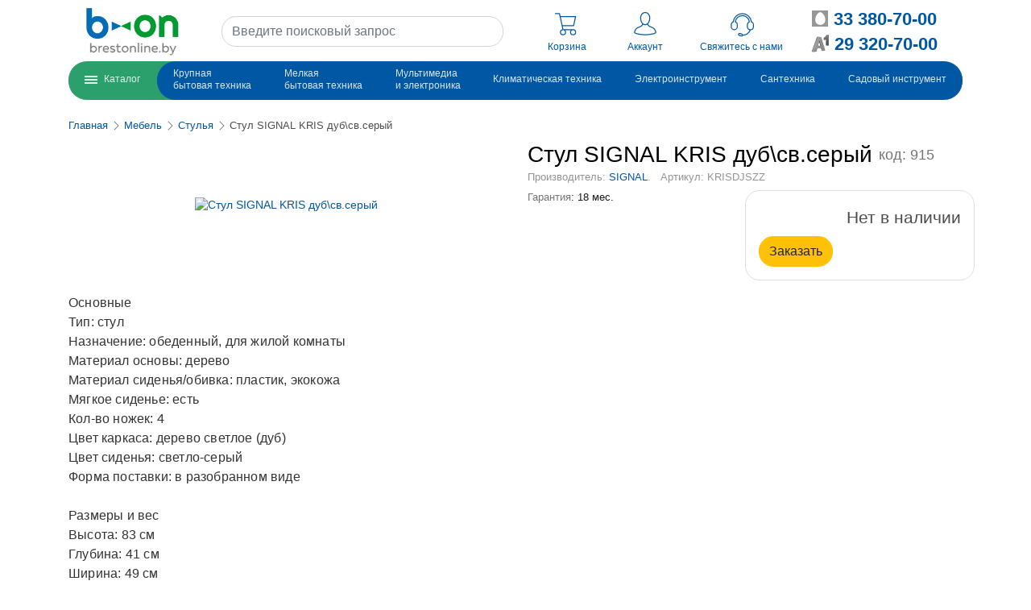

--- FILE ---
content_type: text/html; charset=UTF-8
request_url: https://b-on.by/p/stul-signal-kris-dubsvseryj
body_size: 32069
content:
<!DOCTYPE html>
<html lang="ru">
    <head>
        <meta charset="utf-8">
        <meta name="viewport" content="width=device-width, initial-scale=1, shrink-to-fit=no">

        <title>Стул SIGNAL KRIS дуб\св.серый купить в Бресте, описание, характеристики, фото, цена в интернет-магазине Брестонлайн</title>
        <meta name="description" content="Стул SIGNAL KRIS дуб\св.серый купить в Бресте с доставкой. Цена на SIGNAL KRIS дуб\св.серый в Бресте">
        <meta name="keywords" content="Стул SIGNAL KRIS дуб\св.серый, купить, Брест, цена">

                <meta name="yandex-verification" content="47938a5f71b742a4" />
                <meta name="yandex-verification" content="f75f70dcd7c5a977" />

        <link rel="canonical" href="/p/stul-signal-kris-dubsvseryj" />

        <meta property="og:site_name" content="Интернет-магазин b-on.by" />
        <meta property="og:type" content="product" />
        <meta property="og:title" content="Стул SIGNAL KRIS дуб\св.серый купить в Бресте, описание, характеристики, фото, цена в интернет-магазине Брестонлайн" />
        <meta property="og:description" content="Стул SIGNAL KRIS дуб\св.серый купить в Бресте с доставкой. Цена на SIGNAL KRIS дуб\св.серый в Бресте" />
        <meta property="og:image" content="https://s3-minsk.cloud.mts.by/bon/product/0001/01/thumb_920_product_big.jpeg" />
        <meta property="og:url" content="https://b-on.by/p/stul-signal-kris-dubsvseryj" />

        <link rel="apple-touch-icon" sizes="57x57" href="/apple-icon-57x57.png">
        <link rel="apple-touch-icon" sizes="60x60" href="/apple-icon-60x60.png">
        <link rel="apple-touch-icon" sizes="72x72" href="/apple-icon-72x72.png">
        <link rel="apple-touch-icon" sizes="76x76" href="/apple-icon-76x76.png">
        <link rel="apple-touch-icon" sizes="114x114" href="/apple-icon-114x114.png">
        <link rel="apple-touch-icon" sizes="120x120" href="/apple-icon-120x120.png">
        <link rel="apple-touch-icon" sizes="144x144" href="/apple-icon-144x144.png">
        <link rel="apple-touch-icon" sizes="152x152" href="/apple-icon-152x152.png">
        <link rel="apple-touch-icon" sizes="180x180" href="/apple-icon-180x180.png">
        <link rel="icon" type="image/png" sizes="192x192"  href="/android-icon-192x192.png">
        <link rel="icon" type="image/png" sizes="32x32" href="/favicon-32x32.png">
        <link rel="icon" type="image/png" sizes="96x96" href="/favicon-96x96.png">
        <link rel="icon" type="image/png" sizes="16x16" href="/favicon-16x16.png">
        <link rel="manifest" href="/manifest.json">
        <meta name="msapplication-TileColor" content="#ffffff">
        <meta name="msapplication-TileImage" content="/ms-icon-144x144.png">
        <meta name="theme-color" content="#ffffff">

            <link rel="stylesheet" href="/build/850.68c36e8f.css"><link rel="stylesheet" href="/build/502.75183894.css"><link rel="stylesheet" href="/build/product.c18044a3.css">
    </head>
    <body class="">
            
<div class="header-wrapper" id="header">
    <header class="container d-lg-none">
        <div class="header-wrapper-mobile">
            <div class="d-flex">
                                    <script type="application/json" id="js-react-on-rails-context">{"serverSide":false,"href":"https:\/\/b-on.by\/p\/stul-signal-kris-dubsvseryj","location":"\/p\/stul-signal-kris-dubsvseryj","scheme":"https","host":"b-on.by","port":443,"base":"","pathname":"\/p\/stul-signal-kris-dubsvseryj","search":null}</script><script type="application/json" class="js-react-on-rails-component" data-component-name="MobileMenu" data-dom-id="sfreact-reactRenderer6971b04c2e8ea9.27157667">{"categories":[{"id":14,"title":"\u041a\u0440\u0443\u043f\u043d\u0430\u044f \u0431\u044b\u0442\u043e\u0432\u0430\u044f \u0442\u0435\u0445\u043d\u0438\u043a\u0430","title_html":"\u041a\u0440\u0443\u043f\u043d\u0430\u044f \u0431\u044b\u0442\u043e\u0432\u0430\u044f<br\/>\u0442\u0435\u0445\u043d\u0438\u043a\u0430","has_children":true,"children":[{"id":18,"title":"\u0421\u0442\u0438\u0440\u0430\u043b\u044c\u043d\u044b\u0435 \u043c\u0430\u0448\u0438\u043d\u044b","title_html":"\u0421\u0442\u0438\u0440\u0430\u043b\u044c\u043d\u044b\u0435 \u043c\u0430\u0448\u0438\u043d\u044b","has_children":false,"children":[],"position":0,"link":"\/catalog\/krupnaya-bytovaya-texnika\/stiralnye-masiny","image":null,"promo_link":null,"catalogPath":"krupnaya-bytovaya-texnika\/stiralnye-masiny","parent_id":14},{"id":16,"title":"\u0425\u043e\u043b\u043e\u0434\u0438\u043b\u044c\u043d\u0438\u043a\u0438","title_html":"\u0425\u043e\u043b\u043e\u0434\u0438\u043b\u044c\u043d\u0438\u043a\u0438","has_children":false,"children":[],"position":2,"link":"\/catalog\/krupnaya-bytovaya-texnika\/holodilniki","image":null,"promo_link":null,"catalogPath":"krupnaya-bytovaya-texnika\/holodilniki","parent_id":14},{"id":17,"title":"\u041c\u043e\u0440\u043e\u0437\u0438\u043b\u044c\u043d\u0438\u043a\u0438","title_html":"\u041c\u043e\u0440\u043e\u0437\u0438\u043b\u044c\u043d\u0438\u043a\u0438","has_children":false,"children":[],"position":3,"link":"\/catalog\/krupnaya-bytovaya-texnika\/morozilniki","image":null,"promo_link":null,"catalogPath":"krupnaya-bytovaya-texnika\/morozilniki","parent_id":14},{"id":19,"title":"\u041f\u043b\u0438\u0442\u044b (19)","title_html":"\u041f\u043b\u0438\u0442\u044b (19)","has_children":true,"children":[{"id":91,"title":"\u041f\u043b\u0438\u0442\u044b GEFEST","title_html":"\u041f\u043b\u0438\u0442\u044b GEFEST","has_children":true,"children":[{"id":96,"title":"\u0413\u0430\u0437\u043e\u0432\u044b\u0435 \u043f\u043b\u0438\u0442\u044b Gefest","title_html":"\u0413\u0430\u0437\u043e\u0432\u044b\u0435 \u043f\u043b\u0438\u0442\u044b Gefest","has_children":false,"children":[],"position":0,"link":"\/catalog\/krupnaya-bytovaya-texnika\/plity\/plity-gefest\/gazovye-plity-gefest","image":null,"promo_link":null,"catalogPath":"krupnaya-bytovaya-texnika\/plity\/plity-gefest\/gazovye-plity-gefest","parent_id":91},{"id":97,"title":"\u0413\u0430\u0437\u043e\u044d\u043b\u0435\u043a\u0442\u0440\u0438\u0447\u0435\u0441\u043a\u0438\u0435 \u043f\u043b\u0438\u0442\u044b Gefest","title_html":"\u0413\u0430\u0437\u043e\u044d\u043b\u0435\u043a\u0442\u0440\u0438\u0447\u0435\u0441\u043a\u0438\u0435 \u043f\u043b\u0438\u0442\u044b Gefest","has_children":false,"children":[],"position":1,"link":"\/catalog\/krupnaya-bytovaya-texnika\/plity\/plity-gefest\/gazoelektriceskie-plity-gefest","image":null,"promo_link":null,"catalogPath":"krupnaya-bytovaya-texnika\/plity\/plity-gefest\/gazoelektriceskie-plity-gefest","parent_id":91},{"id":98,"title":"\u042d\u043b\u0435\u043a\u0442\u0440\u0438\u0447\u0435\u0441\u043a\u0438\u0435 \u043f\u043b\u0438\u0442\u044b Gefest","title_html":"\u042d\u043b\u0435\u043a\u0442\u0440\u0438\u0447\u0435\u0441\u043a\u0438\u0435 \u043f\u043b\u0438\u0442\u044b Gefest","has_children":false,"children":[],"position":2,"link":"\/catalog\/krupnaya-bytovaya-texnika\/plity\/plity-gefest\/elektriceskie-plity-gefest","image":null,"promo_link":null,"catalogPath":"krupnaya-bytovaya-texnika\/plity\/plity-gefest\/elektriceskie-plity-gefest","parent_id":91}],"position":0,"link":"\/catalog\/krupnaya-bytovaya-texnika\/plity\/plity-gefest","image":null,"promo_link":null,"catalogPath":"krupnaya-bytovaya-texnika\/plity\/plity-gefest","parent_id":19},{"id":92,"title":"\u0413\u0430\u0437\u043e\u0432\u044b\u0435 \u043f\u043b\u0438\u0442\u044b","title_html":"\u0413\u0430\u0437\u043e\u0432\u044b\u0435 \u043f\u043b\u0438\u0442\u044b","has_children":false,"children":[],"position":1,"link":"\/catalog\/krupnaya-bytovaya-texnika\/plity\/gazovye-plity","image":null,"promo_link":null,"catalogPath":"krupnaya-bytovaya-texnika\/plity\/gazovye-plity","parent_id":19},{"id":93,"title":"\u0413\u0430\u0437\u043e\u044d\u043b\u0435\u043a\u0442\u0440\u0438\u0447\u0435\u0441\u043a\u0438\u0435 \u043f\u043b\u0438\u0442\u044b","title_html":"\u0413\u0430\u0437\u043e\u044d\u043b\u0435\u043a\u0442\u0440\u0438\u0447\u0435\u0441\u043a\u0438\u0435 \u043f\u043b\u0438\u0442\u044b","has_children":false,"children":[],"position":2,"link":"\/catalog\/krupnaya-bytovaya-texnika\/plity\/gazoelektriceskie-plity","image":null,"promo_link":null,"catalogPath":"krupnaya-bytovaya-texnika\/plity\/gazoelektriceskie-plity","parent_id":19},{"id":94,"title":"\u042d\u043b\u0435\u043a\u0442\u0440\u0438\u0447\u0435\u0441\u043a\u0438\u0435 \u043f\u043b\u0438\u0442\u044b","title_html":"\u042d\u043b\u0435\u043a\u0442\u0440\u0438\u0447\u0435\u0441\u043a\u0438\u0435 \u043f\u043b\u0438\u0442\u044b","has_children":false,"children":[],"position":3,"link":"\/catalog\/krupnaya-bytovaya-texnika\/plity\/elektriceskie-plity","image":null,"promo_link":null,"catalogPath":"krupnaya-bytovaya-texnika\/plity\/elektriceskie-plity","parent_id":19},{"id":95,"title":"\u041d\u0430\u0441\u0442\u043e\u043b\u044c\u043d\u044b\u0435 \u043f\u043b\u0438\u0442\u044b","title_html":"\u041d\u0430\u0441\u0442\u043e\u043b\u044c\u043d\u044b\u0435 \u043f\u043b\u0438\u0442\u044b","has_children":false,"children":[],"position":4,"link":"\/catalog\/krupnaya-bytovaya-texnika\/plity\/nastolnye-plity","image":null,"promo_link":null,"catalogPath":"krupnaya-bytovaya-texnika\/plity\/nastolnye-plity","parent_id":19}],"position":4,"link":"\/catalog\/krupnaya-bytovaya-texnika\/plity","image":null,"promo_link":null,"catalogPath":"krupnaya-bytovaya-texnika\/plity","parent_id":14},{"id":20,"title":"\u041f\u043e\u0441\u0443\u0434\u043e\u043c\u043e\u0435\u0447\u043d\u044b\u0435 \u043c\u0430\u0448\u0438\u043d\u044b","title_html":"\u041f\u043e\u0441\u0443\u0434\u043e\u043c\u043e\u0435\u0447\u043d\u044b\u0435 \u043c\u0430\u0448\u0438\u043d\u044b","has_children":false,"children":[],"position":5,"link":"\/catalog\/krupnaya-bytovaya-texnika\/posudomoecnye-masiny-otdelnostoasie","image":null,"promo_link":null,"catalogPath":"krupnaya-bytovaya-texnika\/posudomoecnye-masiny-otdelnostoasie","parent_id":14},{"id":21,"title":"\u0412\u044b\u0442\u044f\u0436\u043a\u0438 \u043a\u0443\u0445\u043e\u043d\u043d\u044b\u0435","title_html":"\u0412\u044b\u0442\u044f\u0436\u043a\u0438 \u043a\u0443\u0445\u043e\u043d\u043d\u044b\u0435","has_children":false,"children":[],"position":6,"link":"\/catalog\/krupnaya-bytovaya-texnika\/vytazki-kuhonnye","image":null,"promo_link":null,"catalogPath":"krupnaya-bytovaya-texnika\/vytazki-kuhonnye","parent_id":14},{"id":743,"title":"\u0421\u0443\u0448\u0438\u043b\u044c\u043d\u044b\u0435 \u043c\u0430\u0448\u0438\u043d\u044b","title_html":"\u0421\u0443\u0448\u0438\u043b\u044c\u043d\u044b\u0435 \u043c\u0430\u0448\u0438\u043d\u044b","has_children":false,"children":[],"position":7,"link":"\/catalog\/krupnaya-bytovaya-texnika\/sushilnye-mashiny","image":null,"promo_link":null,"catalogPath":"krupnaya-bytovaya-texnika\/sushilnye-mashiny","parent_id":14},{"id":744,"title":"\u0412\u0438\u043d\u043d\u044b\u0435 \u0448\u043a\u0430\u0444\u044b","title_html":"\u0412\u0438\u043d\u043d\u044b\u0435 \u0448\u043a\u0430\u0444\u044b","has_children":false,"children":[],"position":8,"link":"\/catalog\/krupnaya-bytovaya-texnika\/vinnye-shkafy","image":null,"promo_link":null,"catalogPath":"krupnaya-bytovaya-texnika\/vinnye-shkafy","parent_id":14},{"id":745,"title":"\u0414\u0443\u0445\u043e\u0432\u044b\u0435 \u0448\u043a\u0430\u0444\u044b","title_html":"\u0414\u0443\u0445\u043e\u0432\u044b\u0435 \u0448\u043a\u0430\u0444\u044b","has_children":false,"children":[],"position":9,"link":"\/catalog\/krupnaya-bytovaya-texnika\/dukhovye-shkafy","image":null,"promo_link":null,"catalogPath":"krupnaya-bytovaya-texnika\/dukhovye-shkafy","parent_id":14},{"id":746,"title":"\u0412\u0430\u0440\u043e\u0447\u043d\u044b\u0435 \u043f\u043e\u0432\u0435\u0440\u0445\u043d\u043e\u0441\u0442\u0438","title_html":"\u0412\u0430\u0440\u043e\u0447\u043d\u044b\u0435 \u043f\u043e\u0432\u0435\u0440\u0445\u043d\u043e\u0441\u0442\u0438","has_children":false,"children":[],"position":10,"link":"\/catalog\/krupnaya-bytovaya-texnika\/varochnye-paneli","image":null,"promo_link":null,"catalogPath":"krupnaya-bytovaya-texnika\/varochnye-paneli","parent_id":14}],"position":0,"link":"\/catalog\/krupnaya-bytovaya-texnika","image":null,"promo_link":"https:\/\/www.brestonline.by\/p\/ew6f4r28wu","catalogPath":"krupnaya-bytovaya-texnika","parent_id":0},{"id":5,"title":"\u041c\u0435\u043b\u043a\u0430\u044f \u0431\u044b\u0442\u043e\u0432\u0430\u044f \u0442\u0435\u0445\u043d\u0438\u043a\u0430","title_html":"\u041c\u0435\u043b\u043a\u0430\u044f \u0431\u044b\u0442\u043e\u0432\u0430\u044f<br\/>\u0442\u0435\u0445\u043d\u0438\u043a\u0430","has_children":true,"children":[{"id":153,"title":"\u0414\u043b\u044f \u043a\u0443\u0445\u043d\u0438","title_html":"\u0414\u043b\u044f \u043a\u0443\u0445\u043d\u0438","has_children":true,"children":[{"id":320,"title":"\u0411\u043b\u0438\u043d\u043d\u0438\u0446\u044b","title_html":"\u0411\u043b\u0438\u043d\u043d\u0438\u0446\u044b","has_children":false,"children":[],"position":0,"link":"\/catalog\/malye-bytovye-pribory\/dla-kuhni\/blinnitsy","image":null,"promo_link":null,"catalogPath":"malye-bytovye-pribory\/dla-kuhni\/blinnitsy","parent_id":153},{"id":321,"title":"\u0411\u043b\u0435\u043d\u0434\u0435\u0440\u044b","title_html":"\u0411\u043b\u0435\u043d\u0434\u0435\u0440\u044b","has_children":false,"children":[],"position":1,"link":"\/catalog\/malye-bytovye-pribory\/dla-kuhni\/blendery","image":null,"promo_link":null,"catalogPath":"malye-bytovye-pribory\/dla-kuhni\/blendery","parent_id":153},{"id":322,"title":"\u0412\u0430\u0444\u0435\u043b\u044c\u043d\u0438\u0446\u044b","title_html":"\u0412\u0430\u0444\u0435\u043b\u044c\u043d\u0438\u0446\u044b","has_children":false,"children":[],"position":2,"link":"\/catalog\/malye-bytovye-pribory\/dla-kuhni\/vafelnitsy","image":null,"promo_link":null,"catalogPath":"malye-bytovye-pribory\/dla-kuhni\/vafelnitsy","parent_id":153},{"id":323,"title":"\u041a\u0443\u0445\u043e\u043d\u043d\u044b\u0435 \u0432\u0435\u0441\u044b","title_html":"\u041a\u0443\u0445\u043e\u043d\u043d\u044b\u0435 \u0432\u0435\u0441\u044b","has_children":false,"children":[],"position":3,"link":"\/catalog\/malye-bytovye-pribory\/dla-kuhni\/vesy-kukhonnye","image":null,"promo_link":null,"catalogPath":"malye-bytovye-pribory\/dla-kuhni\/vesy-kukhonnye","parent_id":153},{"id":324,"title":"\u0413\u0440\u0438\u043b\u0438","title_html":"\u0413\u0440\u0438\u043b\u0438","has_children":false,"children":[],"position":4,"link":"\/catalog\/malye-bytovye-pribory\/dla-kuhni\/grili","image":null,"promo_link":null,"catalogPath":"malye-bytovye-pribory\/dla-kuhni\/grili","parent_id":153},{"id":325,"title":"\u041a\u043e\u0444\u0435\u043c\u043e\u043b\u043a\u0438","title_html":"\u041a\u043e\u0444\u0435\u043c\u043e\u043b\u043a\u0438","has_children":false,"children":[],"position":5,"link":"\/catalog\/malye-bytovye-pribory\/dla-kuhni\/kofemolki","image":null,"promo_link":null,"catalogPath":"malye-bytovye-pribory\/dla-kuhni\/kofemolki","parent_id":153},{"id":326,"title":"\u041a\u043e\u0444\u0435\u0432\u0430\u0440\u043a\u0438 \u0438 \u043a\u043e\u0444\u0435\u043c\u0430\u0448\u0438\u043d\u044b","title_html":"\u041a\u043e\u0444\u0435\u0432\u0430\u0440\u043a\u0438 \u0438 \u043a\u043e\u0444\u0435\u043c\u0430\u0448\u0438\u043d\u044b","has_children":false,"children":[],"position":6,"link":"\/catalog\/malye-bytovye-pribory\/dla-kuhni\/kofevarki-i-kofemashiny","image":null,"promo_link":null,"catalogPath":"malye-bytovye-pribory\/dla-kuhni\/kofevarki-i-kofemashiny","parent_id":153},{"id":327,"title":"\u041a\u0443\u0445\u043e\u043d\u043d\u044b\u0435 \u043a\u043e\u043c\u0431\u0430\u0439\u043d\u044b","title_html":"\u041a\u0443\u0445\u043e\u043d\u043d\u044b\u0435 \u043a\u043e\u043c\u0431\u0430\u0439\u043d\u044b","has_children":false,"children":[],"position":7,"link":"\/catalog\/malye-bytovye-pribory\/dla-kuhni\/kukhonnye-kombainy","image":null,"promo_link":null,"catalogPath":"malye-bytovye-pribory\/dla-kuhni\/kukhonnye-kombainy","parent_id":153},{"id":328,"title":"\u041b\u043e\u043c\u0442\u0435\u0440\u0435\u0437\u043a\u0438","title_html":"\u041b\u043e\u043c\u0442\u0435\u0440\u0435\u0437\u043a\u0438","has_children":false,"children":[],"position":8,"link":"\/catalog\/malye-bytovye-pribory\/dla-kuhni\/lomterezki","image":null,"promo_link":null,"catalogPath":"malye-bytovye-pribory\/dla-kuhni\/lomterezki","parent_id":153},{"id":329,"title":"\u041c\u0438\u043a\u0441\u0435\u0440\u044b","title_html":"\u041c\u0438\u043a\u0441\u0435\u0440\u044b","has_children":false,"children":[],"position":9,"link":"\/catalog\/malye-bytovye-pribory\/dla-kuhni\/miksery","image":null,"promo_link":null,"catalogPath":"malye-bytovye-pribory\/dla-kuhni\/miksery","parent_id":153},{"id":330,"title":"\u041c\u0438\u043a\u0440\u043e\u0432\u043e\u043b\u043d\u043e\u0432\u044b\u0435 \u043f\u0435\u0447\u0438","title_html":"\u041c\u0438\u043a\u0440\u043e\u0432\u043e\u043b\u043d\u043e\u0432\u044b\u0435 \u043f\u0435\u0447\u0438","has_children":false,"children":[],"position":10,"link":"\/catalog\/malye-bytovye-pribory\/dla-kuhni\/mikrovolnovye-pechi","image":null,"promo_link":null,"catalogPath":"malye-bytovye-pribory\/dla-kuhni\/mikrovolnovye-pechi","parent_id":153},{"id":331,"title":"\u041c\u0443\u043b\u044c\u0442\u0438\u0432\u0430\u0440\u043a\u0438","title_html":"\u041c\u0443\u043b\u044c\u0442\u0438\u0432\u0430\u0440\u043a\u0438","has_children":false,"children":[],"position":11,"link":"\/catalog\/malye-bytovye-pribory\/dla-kuhni\/multivarki","image":null,"promo_link":null,"catalogPath":"malye-bytovye-pribory\/dla-kuhni\/multivarki","parent_id":153},{"id":332,"title":"\u041c\u044f\u0441\u043e\u0440\u0443\u0431\u043a\u0438","title_html":"\u041c\u044f\u0441\u043e\u0440\u0443\u0431\u043a\u0438","has_children":false,"children":[],"position":12,"link":"\/catalog\/malye-bytovye-pribory\/dla-kuhni\/miasorubki","image":null,"promo_link":null,"catalogPath":"malye-bytovye-pribory\/dla-kuhni\/miasorubki","parent_id":153},{"id":333,"title":"\u041f\u0430\u0440\u043e\u0432\u0430\u0440\u043a\u0438","title_html":"\u041f\u0430\u0440\u043e\u0432\u0430\u0440\u043a\u0438","has_children":false,"children":[],"position":13,"link":"\/catalog\/malye-bytovye-pribory\/dla-kuhni\/parovarki","image":null,"promo_link":null,"catalogPath":"malye-bytovye-pribory\/dla-kuhni\/parovarki","parent_id":153},{"id":334,"title":"\u0421\u043e\u043a\u043e\u0432\u044b\u0436\u0438\u043c\u0430\u043b\u043a\u0438","title_html":"\u0421\u043e\u043a\u043e\u0432\u044b\u0436\u0438\u043c\u0430\u043b\u043a\u0438","has_children":false,"children":[],"position":14,"link":"\/catalog\/malye-bytovye-pribory\/dla-kuhni\/sokovyzhimalki","image":null,"promo_link":null,"catalogPath":"malye-bytovye-pribory\/dla-kuhni\/sokovyzhimalki","parent_id":153},{"id":335,"title":"\u0421\u0443\u0448\u043a\u0430 \u0434\u043b\u044f \u043e\u0432\u043e\u0449\u0435\u0439 \u0438 \u0444\u0440\u0443\u043a\u0442\u043e\u0432","title_html":"\u0421\u0443\u0448\u043a\u0430 \u0434\u043b\u044f \u043e\u0432\u043e\u0449\u0435\u0439 \u0438 \u0444\u0440\u0443\u043a\u0442\u043e\u0432","has_children":false,"children":[],"position":15,"link":"\/catalog\/malye-bytovye-pribory\/dla-kuhni\/sushka-dlia-ovoshchei-i-fruktov","image":null,"promo_link":null,"catalogPath":"malye-bytovye-pribory\/dla-kuhni\/sushka-dlia-ovoshchei-i-fruktov","parent_id":153},{"id":336,"title":"\u0421\u044d\u043d\u0434\u0432\u0438\u0447\u043d\u0438\u0446\u044b","title_html":"\u0421\u044d\u043d\u0434\u0432\u0438\u0447\u043d\u0438\u0446\u044b","has_children":false,"children":[],"position":16,"link":"\/catalog\/malye-bytovye-pribory\/dla-kuhni\/sendvichnitsy","image":null,"promo_link":null,"catalogPath":"malye-bytovye-pribory\/dla-kuhni\/sendvichnitsy","parent_id":153},{"id":337,"title":"\u0422\u043e\u0441\u0442\u0435\u0440\u044b","title_html":"\u0422\u043e\u0441\u0442\u0435\u0440\u044b","has_children":false,"children":[],"position":17,"link":"\/catalog\/malye-bytovye-pribory\/dla-kuhni\/tostery","image":null,"promo_link":null,"catalogPath":"malye-bytovye-pribory\/dla-kuhni\/tostery","parent_id":153},{"id":338,"title":"\u0424\u0440\u0438\u0442\u044e\u0440\u043d\u0438\u0446\u0430","title_html":"\u0424\u0440\u0438\u0442\u044e\u0440\u043d\u0438\u0446\u0430","has_children":false,"children":[],"position":18,"link":"\/catalog\/malye-bytovye-pribory\/dla-kuhni\/fritiurnitsa","image":null,"promo_link":null,"catalogPath":"malye-bytovye-pribory\/dla-kuhni\/fritiurnitsa","parent_id":153},{"id":339,"title":"\u0425\u043b\u0435\u0431\u043e\u043f\u0435\u0447\u0438","title_html":"\u0425\u043b\u0435\u0431\u043e\u043f\u0435\u0447\u0438","has_children":false,"children":[],"position":19,"link":"\/catalog\/malye-bytovye-pribory\/dla-kuhni\/khlebopechi","image":null,"promo_link":null,"catalogPath":"malye-bytovye-pribory\/dla-kuhni\/khlebopechi","parent_id":153},{"id":340,"title":"\u0427\u0430\u0439\u043d\u0438\u043a\u0438","title_html":"\u0427\u0430\u0439\u043d\u0438\u043a\u0438","has_children":false,"children":[],"position":20,"link":"\/catalog\/malye-bytovye-pribory\/dla-kuhni\/chainiki","image":null,"promo_link":null,"catalogPath":"malye-bytovye-pribory\/dla-kuhni\/chainiki","parent_id":153},{"id":467,"title":"\u0419\u043e\u0433\u0443\u0440\u0442\u043d\u0438\u0446\u044b","title_html":"\u0419\u043e\u0433\u0443\u0440\u0442\u043d\u0438\u0446\u044b","has_children":false,"children":[],"position":21,"link":"\/catalog\/malye-bytovye-pribory\/dla-kuhni\/iogurtnitsy","image":null,"promo_link":null,"catalogPath":"malye-bytovye-pribory\/dla-kuhni\/iogurtnitsy","parent_id":153},{"id":511,"title":"\u0412\u0430\u043a\u0443\u0443\u043c\u043d\u044b\u0435 \u0443\u043f\u0430\u043a\u043e\u0432\u0449\u0438\u043a\u0438","title_html":"\u0412\u0430\u043a\u0443\u0443\u043c\u043d\u044b\u0435 \u0443\u043f\u0430\u043a\u043e\u0432\u0449\u0438\u043a\u0438","has_children":false,"children":[],"position":22,"link":"\/catalog\/malye-bytovye-pribory\/dla-kuhni\/vakuumnye-upakovshchiki","image":null,"promo_link":null,"catalogPath":"malye-bytovye-pribory\/dla-kuhni\/vakuumnye-upakovshchiki","parent_id":153},{"id":512,"title":"\u0418\u0437\u043c\u0435\u043b\u044c\u0447\u0438\u0442\u0435\u043b\u0438 \u043f\u0438\u0449\u0435\u0432\u044b\u0445 \u043e\u0442\u0445\u043e\u0434\u043e\u0432","title_html":"\u0418\u0437\u043c\u0435\u043b\u044c\u0447\u0438\u0442\u0435\u043b\u0438 \u043f\u0438\u0449\u0435\u0432\u044b\u0445 \u043e\u0442\u0445\u043e\u0434\u043e\u0432","has_children":false,"children":[],"position":23,"link":"\/catalog\/malye-bytovye-pribory\/dla-kuhni\/izmelchiteli-pishchevykh-otkhodov","image":null,"promo_link":null,"catalogPath":"malye-bytovye-pribory\/dla-kuhni\/izmelchiteli-pishchevykh-otkhodov","parent_id":153},{"id":514,"title":"\u041c\u0438\u043d\u0438-\u043f\u0435\u0447\u0438, \u044d\u043b\u0435\u043a\u0442\u0440\u043e\u043f\u0435\u0447\u0438, \u0440\u043e\u0441\u0442\u0435\u0440\u044b","title_html":"\u041c\u0438\u043d\u0438-\u043f\u0435\u0447\u0438, \u044d\u043b\u0435\u043a\u0442\u0440\u043e\u043f\u0435\u0447\u0438, \u0440\u043e\u0441\u0442\u0435\u0440\u044b","has_children":false,"children":[],"position":25,"link":"\/catalog\/malye-bytovye-pribory\/dla-kuhni\/mini-pechi-elektropechi-rostery","image":null,"promo_link":null,"catalogPath":"malye-bytovye-pribory\/dla-kuhni\/mini-pechi-elektropechi-rostery","parent_id":153},{"id":515,"title":"\u041c\u043e\u0440\u043e\u0436\u0435\u043d\u0438\u0446\u044b","title_html":"\u041c\u043e\u0440\u043e\u0436\u0435\u043d\u0438\u0446\u044b","has_children":false,"children":[],"position":26,"link":"\/catalog\/malye-bytovye-pribory\/dla-kuhni\/morozhenitsy","image":null,"promo_link":null,"catalogPath":"malye-bytovye-pribory\/dla-kuhni\/morozhenitsy","parent_id":153}],"position":0,"link":"\/catalog\/malye-bytovye-pribory\/dla-kuhni","image":null,"promo_link":null,"catalogPath":"malye-bytovye-pribory\/dla-kuhni","parent_id":5},{"id":154,"title":"\u0414\u043b\u044f \u0434\u043e\u043c\u0430","title_html":"\u0414\u043b\u044f \u0434\u043e\u043c\u0430","has_children":true,"children":[{"id":343,"title":"\u041f\u044b\u043b\u0435\u0441\u043e\u0441\u044b","title_html":"\u041f\u044b\u043b\u0435\u0441\u043e\u0441\u044b","has_children":true,"children":[{"id":351,"title":"\u0420\u043e\u0431\u043e\u0442-\u043f\u044b\u043b\u0435\u0441\u043e\u0441","title_html":"\u0420\u043e\u0431\u043e\u0442-\u043f\u044b\u043b\u0435\u0441\u043e\u0441","has_children":false,"children":[],"position":0,"link":"\/catalog\/malye-bytovye-pribory\/dla-doma\/pylesosy\/robot-pylesos","image":null,"promo_link":null,"catalogPath":"malye-bytovye-pribory\/dla-doma\/pylesosy\/robot-pylesos","parent_id":343},{"id":411,"title":"\u0412\u0435\u0440\u0442\u0438\u043a\u0430\u043b\u044c\u043d\u044b\u0435 \u043f\u044b\u043b\u0435\u0441\u043e\u0441\u044b","title_html":"\u0412\u0435\u0440\u0442\u0438\u043a\u0430\u043b\u044c\u043d\u044b\u0435 \u043f\u044b\u043b\u0435\u0441\u043e\u0441\u044b","has_children":false,"children":[],"position":5,"link":"\/catalog\/malye-bytovye-pribory\/dla-doma\/pylesosy\/vertikalnye-pylesosy","image":null,"promo_link":null,"catalogPath":"malye-bytovye-pribory\/dla-doma\/pylesosy\/vertikalnye-pylesosy","parent_id":343}],"position":0,"link":"\/catalog\/malye-bytovye-pribory\/dla-doma\/pylesosy","image":null,"promo_link":null,"catalogPath":"malye-bytovye-pribory\/dla-doma\/pylesosy","parent_id":154},{"id":344,"title":"\u0423\u0442\u044e\u0433\u0438","title_html":"\u0423\u0442\u044e\u0433\u0438","has_children":false,"children":[],"position":1,"link":"\/catalog\/malye-bytovye-pribory\/dla-doma\/utiugi","image":null,"promo_link":null,"catalogPath":"malye-bytovye-pribory\/dla-doma\/utiugi","parent_id":154},{"id":345,"title":"\u041e\u0442\u043f\u0430\u0440\u0438\u0432\u0430\u0442\u0435\u043b\u0438","title_html":"\u041e\u0442\u043f\u0430\u0440\u0438\u0432\u0430\u0442\u0435\u043b\u0438","has_children":false,"children":[],"position":2,"link":"\/catalog\/malye-bytovye-pribory\/dla-doma\/otparivateli","image":null,"promo_link":null,"catalogPath":"malye-bytovye-pribory\/dla-doma\/otparivateli","parent_id":154},{"id":349,"title":"\u0422\u0440\u0438\u043c\u0435\u0440 \u0434\u043b\u044f \u0442\u043a\u0430\u043d\u0438","title_html":"\u0422\u0440\u0438\u043c\u0435\u0440 \u0434\u043b\u044f \u0442\u043a\u0430\u043d\u0438","has_children":false,"children":[],"position":6,"link":"\/catalog\/malye-bytovye-pribory\/dla-doma\/trimer-dlia-tkani","image":null,"promo_link":null,"catalogPath":"malye-bytovye-pribory\/dla-doma\/trimer-dlia-tkani","parent_id":154},{"id":350,"title":"\u0428\u0432\u0435\u0439\u043d\u044b\u0435 \u043c\u0430\u0448\u0438\u043d\u044b","title_html":"\u0428\u0432\u0435\u0439\u043d\u044b\u0435 \u043c\u0430\u0448\u0438\u043d\u044b","has_children":true,"children":[{"id":508,"title":"\u041e\u0432\u0435\u0440\u043b\u043e\u043a\u0438 \u0438 \u0440\u0430\u0441\u043f\u043e\u0448\u0438\u0432\u0430\u043b\u044c\u043d\u044b\u0435 \u043c\u0430\u0448\u0438\u043d\u044b","title_html":"\u041e\u0432\u0435\u0440\u043b\u043e\u043a\u0438 \u0438 \u0440\u0430\u0441\u043f\u043e\u0448\u0438\u0432\u0430\u043b\u044c\u043d\u044b\u0435 \u043c\u0430\u0448\u0438\u043d\u044b","has_children":false,"children":[],"position":0,"link":"\/catalog\/malye-bytovye-pribory\/dla-doma\/shveinye-mashiny\/overloki-i-rasposhivalnye-mashiny","image":null,"promo_link":null,"catalogPath":"malye-bytovye-pribory\/dla-doma\/shveinye-mashiny\/overloki-i-rasposhivalnye-mashiny","parent_id":350}],"position":7,"link":"\/catalog\/malye-bytovye-pribory\/dla-doma\/shveinye-mashiny","image":null,"promo_link":null,"catalogPath":"malye-bytovye-pribory\/dla-doma\/shveinye-mashiny","parent_id":154},{"id":509,"title":"\u042d\u043b\u0435\u043a\u0442\u0440\u043e\u0432\u0435\u043d\u0438\u043a\u0438","title_html":"\u042d\u043b\u0435\u043a\u0442\u0440\u043e\u0432\u0435\u043d\u0438\u043a\u0438","has_children":false,"children":[],"position":8,"link":"\/catalog\/malye-bytovye-pribory\/dla-doma\/elektroveniki","image":null,"promo_link":null,"catalogPath":"malye-bytovye-pribory\/dla-doma\/elektroveniki","parent_id":154}],"position":1,"link":"\/catalog\/malye-bytovye-pribory\/dla-doma","image":null,"promo_link":null,"catalogPath":"malye-bytovye-pribory\/dla-doma","parent_id":5},{"id":155,"title":"\u0414\u043b\u044f \u0443\u0445\u043e\u0434\u0430 \u0437\u0430 \u0441\u043e\u0431\u043e\u0439","title_html":"\u0414\u043b\u044f \u0443\u0445\u043e\u0434\u0430 \u0437\u0430 \u0441\u043e\u0431\u043e\u0439","has_children":true,"children":[{"id":356,"title":"\u0411\u0440\u0438\u0442\u0432\u044b","title_html":"\u0411\u0440\u0438\u0442\u0432\u044b","has_children":false,"children":[],"position":0,"link":"\/catalog\/malye-bytovye-pribory\/dla-uhoda-za-soboj\/britvy","image":null,"promo_link":null,"catalogPath":"malye-bytovye-pribory\/dla-uhoda-za-soboj\/britvy","parent_id":155},{"id":357,"title":"\u0412\u0435\u0441\u044b \u043d\u0430\u043f\u043e\u043b\u044c\u043d\u044b\u0435","title_html":"\u0412\u0435\u0441\u044b \u043d\u0430\u043f\u043e\u043b\u044c\u043d\u044b\u0435","has_children":false,"children":[],"position":1,"link":"\/catalog\/malye-bytovye-pribory\/dla-uhoda-za-soboj\/vesy-napolnye","image":null,"promo_link":null,"catalogPath":"malye-bytovye-pribory\/dla-uhoda-za-soboj\/vesy-napolnye","parent_id":155},{"id":358,"title":"\u041c\u0430\u0441\u0441\u0430\u0436\u0435\u0440\u044b","title_html":"\u041c\u0430\u0441\u0441\u0430\u0436\u0435\u0440\u044b","has_children":false,"children":[],"position":2,"link":"\/catalog\/malye-bytovye-pribory\/dla-uhoda-za-soboj\/massazhery","image":null,"promo_link":null,"catalogPath":"malye-bytovye-pribory\/dla-uhoda-za-soboj\/massazhery","parent_id":155},{"id":359,"title":"\u041c\u0430\u0441\u0441\u0430\u0436\u043d\u044b\u0435 \u0432\u0430\u043d\u043d\u043e\u0447\u043a\u0438 \u0434\u043b\u044f \u043d\u043e\u0433","title_html":"\u041c\u0430\u0441\u0441\u0430\u0436\u043d\u044b\u0435 \u0432\u0430\u043d\u043d\u043e\u0447\u043a\u0438 \u0434\u043b\u044f \u043d\u043e\u0433","has_children":false,"children":[],"position":3,"link":"\/catalog\/malye-bytovye-pribory\/dla-uhoda-za-soboj\/massazhnye-vannochki-dlia-nog","image":null,"promo_link":null,"catalogPath":"malye-bytovye-pribory\/dla-uhoda-za-soboj\/massazhnye-vannochki-dlia-nog","parent_id":155},{"id":360,"title":"\u041c\u0430\u0448\u0438\u043d\u043a\u0438 \u0434\u043b\u044f \u0441\u0442\u0440\u0438\u0436\u043a\u0438","title_html":"\u041c\u0430\u0448\u0438\u043d\u043a\u0438 \u0434\u043b\u044f \u0441\u0442\u0440\u0438\u0436\u043a\u0438","has_children":false,"children":[],"position":4,"link":"\/catalog\/malye-bytovye-pribory\/dla-uhoda-za-soboj\/mashinki-dlia-strizhki","image":null,"promo_link":null,"catalogPath":"malye-bytovye-pribory\/dla-uhoda-za-soboj\/mashinki-dlia-strizhki","parent_id":155},{"id":361,"title":"\u041d\u0430\u0431\u043e\u0440\u044b \u0434\u043b\u044f \u043c\u0430\u043d\u0438\u043a\u044e\u0440\u0430 \u0438 \u043f\u0435\u0434\u0438\u043a\u044e\u0440\u0430","title_html":"\u041d\u0430\u0431\u043e\u0440\u044b \u0434\u043b\u044f \u043c\u0430\u043d\u0438\u043a\u044e\u0440\u0430 \u0438 \u043f\u0435\u0434\u0438\u043a\u044e\u0440\u0430","has_children":false,"children":[],"position":5,"link":"\/catalog\/malye-bytovye-pribory\/dla-uhoda-za-soboj\/nabory-dlia-manikiura-i-pedikiura","image":null,"promo_link":null,"catalogPath":"malye-bytovye-pribory\/dla-uhoda-za-soboj\/nabory-dlia-manikiura-i-pedikiura","parent_id":155},{"id":362,"title":"\u0421\u0442\u0430\u0439\u043b\u0435\u0440\u044b","title_html":"\u0421\u0442\u0430\u0439\u043b\u0435\u0440\u044b","has_children":false,"children":[],"position":6,"link":"\/catalog\/malye-bytovye-pribory\/dla-uhoda-za-soboj\/stailery","image":null,"promo_link":null,"catalogPath":"malye-bytovye-pribory\/dla-uhoda-za-soboj\/stailery","parent_id":155},{"id":363,"title":"\u0424\u0435\u043d\u044b","title_html":"\u0424\u0435\u043d\u044b","has_children":false,"children":[],"position":7,"link":"\/catalog\/malye-bytovye-pribory\/dla-uhoda-za-soboj\/feny","image":null,"promo_link":null,"catalogPath":"malye-bytovye-pribory\/dla-uhoda-za-soboj\/feny","parent_id":155},{"id":364,"title":"\u042d\u043b\u0435\u043a\u0442\u0440\u0438\u0447\u0435\u0441\u043a\u0438\u0435 \u0437\u0443\u0431\u043d\u044b\u0435 \u0449\u0435\u0442\u043a\u0438","title_html":"\u042d\u043b\u0435\u043a\u0442\u0440\u0438\u0447\u0435\u0441\u043a\u0438\u0435 \u0437\u0443\u0431\u043d\u044b\u0435 \u0449\u0435\u0442\u043a\u0438","has_children":false,"children":[],"position":8,"link":"\/catalog\/malye-bytovye-pribory\/dla-uhoda-za-soboj\/elektricheskie-zubnye-shchetki","image":null,"promo_link":null,"catalogPath":"malye-bytovye-pribory\/dla-uhoda-za-soboj\/elektricheskie-zubnye-shchetki","parent_id":155},{"id":365,"title":"\u042d\u043f\u0438\u043b\u044f\u0442\u043e\u0440\u044b","title_html":"\u042d\u043f\u0438\u043b\u044f\u0442\u043e\u0440\u044b","has_children":false,"children":[],"position":9,"link":"\/catalog\/malye-bytovye-pribory\/dla-uhoda-za-soboj\/epiliatory","image":null,"promo_link":null,"catalogPath":"malye-bytovye-pribory\/dla-uhoda-za-soboj\/epiliatory","parent_id":155},{"id":506,"title":"\u0418\u0440\u0440\u0438\u0433\u0430\u0442\u043e\u0440\u044b","title_html":"\u0418\u0440\u0440\u0438\u0433\u0430\u0442\u043e\u0440\u044b","has_children":false,"children":[],"position":10,"link":"\/catalog\/malye-bytovye-pribory\/dla-uhoda-za-soboj\/irrigatory","image":null,"promo_link":null,"catalogPath":"malye-bytovye-pribory\/dla-uhoda-za-soboj\/irrigatory","parent_id":155}],"position":2,"link":"\/catalog\/malye-bytovye-pribory\/dla-uhoda-za-soboj","image":null,"promo_link":null,"catalogPath":"malye-bytovye-pribory\/dla-uhoda-za-soboj","parent_id":5}],"position":1,"link":"\/catalog\/malye-bytovye-pribory","image":null,"promo_link":"https:\/\/www.brestonline.by\/p\/sc-je50s16o","catalogPath":"malye-bytovye-pribory","parent_id":0},{"id":4,"title":"\u041c\u0443\u043b\u044c\u0442\u0438\u043c\u0435\u0434\u0438\u0430 \u0438 \u044d\u043b\u0435\u043a\u0442\u0440\u043e\u043d\u0438\u043a\u0430","title_html":"\u041c\u0443\u043b\u044c\u0442\u0438\u043c\u0435\u0434\u0438\u0430<br\/>\u0438 \u044d\u043b\u0435\u043a\u0442\u0440\u043e\u043d\u0438\u043a\u0430","has_children":true,"children":[{"id":404,"title":"\u0422\u0435\u043b\u0435\u0444\u043e\u043d\u0438\u044f","title_html":"\u0422\u0435\u043b\u0435\u0444\u043e\u043d\u0438\u044f","has_children":true,"children":[{"id":158,"title":"\u041c\u043e\u0431\u0438\u043b\u044c\u043d\u044b\u0435 \u0442\u0435\u043b\u0435\u0444\u043e\u043d\u044b","title_html":"\u041c\u043e\u0431\u0438\u043b\u044c\u043d\u044b\u0435 \u0442\u0435\u043b\u0435\u0444\u043e\u043d\u044b","has_children":false,"children":[],"position":0,"link":"\/catalog\/malye-bytovye-pribory\/telefoniia\/mobilnye-telefony","image":null,"promo_link":null,"catalogPath":"malye-bytovye-pribory\/telefoniia\/mobilnye-telefony","parent_id":404},{"id":159,"title":"\u0421\u0442\u0430\u0446\u0438\u043e\u043d\u0430\u0440\u043d\u044b\u0435 \u0442\u0435\u043b\u0435\u0444\u043e\u043d\u044b","title_html":"\u0421\u0442\u0430\u0446\u0438\u043e\u043d\u0430\u0440\u043d\u044b\u0435 \u0442\u0435\u043b\u0435\u0444\u043e\u043d\u044b","has_children":false,"children":[],"position":1,"link":"\/catalog\/malye-bytovye-pribory\/telefoniia\/stacionarnye-telefony","image":null,"promo_link":null,"catalogPath":"malye-bytovye-pribory\/telefoniia\/stacionarnye-telefony","parent_id":404},{"id":720,"title":"\u0423\u043c\u043d\u044b\u0435 \u0447\u0430\u0441\u044b \u0438 \u0431\u0440\u0430\u0441\u043b\u0435\u0442\u044b","title_html":"\u0423\u043c\u043d\u044b\u0435 \u0447\u0430\u0441\u044b \u0438 \u0431\u0440\u0430\u0441\u043b\u0435\u0442\u044b","has_children":false,"children":[],"position":2,"link":"\/catalog\/malye-bytovye-pribory\/telefoniia\/umnye-chasy-i-braslety","image":null,"promo_link":null,"catalogPath":"malye-bytovye-pribory\/telefoniia\/umnye-chasy-i-braslety","parent_id":404},{"id":157,"title":"\u0420\u0430\u0434\u0438\u043e\u0442\u0435\u043b\u0435\u0444\u043e\u043d\u044b","title_html":"\u0420\u0430\u0434\u0438\u043e\u0442\u0435\u043b\u0435\u0444\u043e\u043d\u044b","has_children":false,"children":[],"position":4,"link":"\/catalog\/audio-i-video-texnika\/telefoniia\/radiotelefony","image":null,"promo_link":null,"catalogPath":"audio-i-video-texnika\/telefoniia\/radiotelefony","parent_id":404},{"id":161,"title":"\u0410\u043a\u0441\u0435\u0441\u0441\u0443\u0430\u0440\u044b \u0434\u043b\u044f \u043c\u043e\u0431\u0438\u043b\u044c\u043d\u044b\u0445 \u0442\u0435\u043b\u0435\u0444\u043e\u043d\u043e\u0432 (161) (161)","title_html":"\u0410\u043a\u0441\u0435\u0441\u0441\u0443\u0430\u0440\u044b \u0434\u043b\u044f \u043c\u043e\u0431\u0438\u043b\u044c\u043d\u044b\u0445 \u0442\u0435\u043b\u0435\u0444\u043e\u043d\u043e\u0432 (161) (161)","has_children":true,"children":[{"id":609,"title":"Bluetooth-\u0433\u0430\u0440\u043d\u0438\u0442\u0443\u0440\u044b (609) (609)","title_html":"Bluetooth-\u0433\u0430\u0440\u043d\u0438\u0442\u0443\u0440\u044b (609) (609)","has_children":false,"children":[],"position":0,"link":"\/catalog\/audio-i-video-texnika\/telefoniia\/aksessuary-dla-telefonov\/bluetooth-garnitury","image":null,"promo_link":null,"catalogPath":"audio-i-video-texnika\/telefoniia\/aksessuary-dla-telefonov\/bluetooth-garnitury","parent_id":161},{"id":615,"title":"\u0423\u043d\u0438\u0432\u0435\u0440\u0441\u0430\u043b\u044c\u043d\u044b\u0435 \u0432\u043d\u0435\u0448\u043d\u0438\u0435 \u0430\u043a\u043a\u0443\u043c\u0443\u043b\u044f\u0442\u043e\u0440\u044b (\u041f\u043e\u0440\u0442\u0430\u0442\u0438\u0432\u043d\u044b\u0435 \u0437\u0430\u0440\u044f\u0434\u043d\u044b\u0435 \u0443\u0441\u0442\u0440\u043e\u0439\u0441\u0442\u0432\u0430)","title_html":"\u0423\u043d\u0438\u0432\u0435\u0440\u0441\u0430\u043b\u044c\u043d\u044b\u0435 \u0432\u043d\u0435\u0448\u043d\u0438\u0435 \u0430\u043a\u043a\u0443\u043c\u0443\u043b\u044f\u0442\u043e\u0440\u044b (\u041f\u043e\u0440\u0442\u0430\u0442\u0438\u0432\u043d\u044b\u0435 \u0437\u0430\u0440\u044f\u0434\u043d\u044b\u0435 \u0443\u0441\u0442\u0440\u043e\u0439\u0441\u0442\u0432\u0430)","has_children":false,"children":[],"position":6,"link":"\/catalog\/malye-bytovye-pribory\/telefoniia\/aksessuary-dla-telefonov\/universalnye-vneshnie-akkumuliatory-portativnye-zariadnye-ustroistva","image":null,"promo_link":null,"catalogPath":"malye-bytovye-pribory\/telefoniia\/aksessuary-dla-telefonov\/universalnye-vneshnie-akkumuliatory-portativnye-zariadnye-ustroistva","parent_id":161}],"position":6,"link":"\/catalog\/audio-i-video-texnika\/telefoniia\/aksessuary-dla-telefonov","image":null,"promo_link":null,"catalogPath":"audio-i-video-texnika\/telefoniia\/aksessuary-dla-telefonov","parent_id":404}],"position":0,"link":"\/catalog\/audio-i-video-texnika\/telefoniia","image":null,"promo_link":null,"catalogPath":"audio-i-video-texnika\/telefoniia","parent_id":4},{"id":145,"title":"\u0422\u0435\u043b\u0435\u0432\u0438\u0437\u043e\u0440\u044b","title_html":"\u0422\u0435\u043b\u0435\u0432\u0438\u0437\u043e\u0440\u044b","has_children":true,"children":[{"id":315,"title":"\u0410\u043a\u0441\u0435\u0441\u0441\u0443\u0430\u0440\u044b \u043a \u0442\u0435\u043b\u0435\u0432\u0438\u0437\u043e\u0440\u0430\u043c (315) (315)","title_html":"\u0410\u043a\u0441\u0435\u0441\u0441\u0443\u0430\u0440\u044b \u043a \u0442\u0435\u043b\u0435\u0432\u0438\u0437\u043e\u0440\u0430\u043c (315) (315)","has_children":false,"children":[],"position":23,"link":"\/catalog\/audio-i-video-texnika\/televizory\/aksessuary-k-televizoram","image":null,"promo_link":null,"catalogPath":"audio-i-video-texnika\/televizory\/aksessuary-k-televizoram","parent_id":145}],"position":1,"link":"\/catalog\/audio-i-video-texnika\/televizory","image":null,"promo_link":null,"catalogPath":"audio-i-video-texnika\/televizory","parent_id":4},{"id":146,"title":"\u0410\u043a\u0443\u0441\u0442\u0438\u0447\u0435\u0441\u043a\u0438\u0435 \u0441\u0438\u0441\u0442\u0435\u043c\u044b","title_html":"\u0410\u043a\u0443\u0441\u0442\u0438\u0447\u0435\u0441\u043a\u0438\u0435 \u0441\u0438\u0441\u0442\u0435\u043c\u044b","has_children":false,"children":[],"position":2,"link":"\/catalog\/audio-i-video-texnika\/akusticeskie-sistemy","image":null,"promo_link":null,"catalogPath":"audio-i-video-texnika\/akusticeskie-sistemy","parent_id":4},{"id":143,"title":"\u0411\u0435\u0441\u043f\u0440\u043e\u0432\u043e\u0434\u043d\u044b\u0435 \u0438 \u043f\u043e\u0440\u0442\u0430\u0442\u0438\u0432\u043d\u044b\u0435 \u043a\u043e\u043b\u043e\u043d\u043a\u0438","title_html":"\u0411\u0435\u0441\u043f\u0440\u043e\u0432\u043e\u0434\u043d\u044b\u0435 \u0438 \u043f\u043e\u0440\u0442\u0430\u0442\u0438\u0432\u043d\u044b\u0435 \u043a\u043e\u043b\u043e\u043d\u043a\u0438","has_children":false,"children":[],"position":3,"link":"\/catalog\/audio-i-video-texnika\/besprovodnye-i-portativnye-kolonki","image":null,"promo_link":null,"catalogPath":"audio-i-video-texnika\/besprovodnye-i-portativnye-kolonki","parent_id":4},{"id":465,"title":"\u042d\u043b\u0435\u043a\u0442\u0440\u043e\u043d\u043d\u044b\u0435 \u043a\u043d\u0438\u0433\u0438","title_html":"\u042d\u043b\u0435\u043a\u0442\u0440\u043e\u043d\u043d\u044b\u0435 \u043a\u043d\u0438\u0433\u0438","has_children":false,"children":[],"position":4,"link":"\/catalog\/audio-i-video-texnika\/elektronnye-knigi","image":null,"promo_link":null,"catalogPath":"audio-i-video-texnika\/elektronnye-knigi","parent_id":4},{"id":144,"title":"\u041d\u0430\u0443\u0448\u043d\u0438\u043a\u0438","title_html":"\u041d\u0430\u0443\u0448\u043d\u0438\u043a\u0438","has_children":false,"children":[],"position":5,"link":"\/catalog\/audio-i-video-texnika\/nausniki","image":null,"promo_link":null,"catalogPath":"audio-i-video-texnika\/nausniki","parent_id":4},{"id":142,"title":"\u041c\u0438\u043a\u0440\u043e\u0444\u043e\u043d\u044b","title_html":"\u041c\u0438\u043a\u0440\u043e\u0444\u043e\u043d\u044b","has_children":false,"children":[],"position":6,"link":"\/catalog\/audio-i-video-texnika\/mikrofony","image":null,"promo_link":null,"catalogPath":"audio-i-video-texnika\/mikrofony","parent_id":4},{"id":148,"title":"\u041a\u0440\u043e\u043d\u0448\u0442\u0435\u0439\u043d\u044b \u043a \u0442\u0435\u043b\u0435\u0432\u0438\u0437\u043e\u0440\u0430\u043c \u0438 \u0421\u0412\u0427 (148)","title_html":"\u041a\u0440\u043e\u043d\u0448\u0442\u0435\u0439\u043d\u044b \u043a \u0442\u0435\u043b\u0435\u0432\u0438\u0437\u043e\u0440\u0430\u043c \u0438 \u0421\u0412\u0427 (148)","has_children":false,"children":[],"position":7,"link":"\/catalog\/audio-i-video-texnika\/kronstejny-k-televizoram-i-svc","image":null,"promo_link":null,"catalogPath":"audio-i-video-texnika\/kronstejny-k-televizoram-i-svc","parent_id":4},{"id":417,"title":"\u0424\u043e\u0442\u043e\u0430\u043f\u043f\u0430\u0440\u0430\u0442\u044b (417) (417) (417)","title_html":"\u0424\u043e\u0442\u043e\u0430\u043f\u043f\u0430\u0440\u0430\u0442\u044b (417) (417) (417)","has_children":false,"children":[],"position":8,"link":"\/catalog\/audio-i-video-texnika\/fotoapparat","image":null,"promo_link":null,"catalogPath":"audio-i-video-texnika\/fotoapparat","parent_id":4},{"id":488,"title":"MP3-\u043f\u043b\u0435\u0435\u0440\u044b (488) (488)","title_html":"MP3-\u043f\u043b\u0435\u0435\u0440\u044b (488) (488)","has_children":false,"children":[],"position":9,"link":"\/catalog\/audio-i-video-texnika\/mp3-pleery","image":null,"promo_link":null,"catalogPath":"audio-i-video-texnika\/mp3-pleery","parent_id":4},{"id":489,"title":"\u0414\u0438\u043a\u0442\u043e\u0444\u043e\u043d\u044b (489) (489)","title_html":"\u0414\u0438\u043a\u0442\u043e\u0444\u043e\u043d\u044b (489) (489)","has_children":false,"children":[],"position":10,"link":"\/catalog\/audio-i-video-texnika\/diktofony","image":null,"promo_link":null,"catalogPath":"audio-i-video-texnika\/diktofony","parent_id":4},{"id":490,"title":"\u0420\u0430\u0434\u0438\u043e\u043f\u0440\u0438\u0435\u043c\u043d\u0438\u043a\u0438","title_html":"\u0420\u0430\u0434\u0438\u043e\u043f\u0440\u0438\u0435\u043c\u043d\u0438\u043a\u0438","has_children":false,"children":[],"position":12,"link":"\/catalog\/audio-i-video-texnika\/radiopriemniki","image":null,"promo_link":null,"catalogPath":"audio-i-video-texnika\/radiopriemniki","parent_id":4},{"id":491,"title":"\u0422\u0412-\u043f\u0440\u0438\u0441\u0442\u0430\u0432\u043a\u0438 \u0438 \u043c\u0435\u0434\u0438\u0430\u043f\u043b\u0435\u0435\u0440\u044b","title_html":"\u0422\u0412-\u043f\u0440\u0438\u0441\u0442\u0430\u0432\u043a\u0438 \u0438 \u043c\u0435\u0434\u0438\u0430\u043f\u043b\u0435\u0435\u0440\u044b","has_children":false,"children":[],"position":13,"link":"\/catalog\/audio-i-video-texnika\/tv-pristavki-i-mediapleery","image":null,"promo_link":null,"catalogPath":"audio-i-video-texnika\/tv-pristavki-i-mediapleery","parent_id":4},{"id":492,"title":"\u0423\u0441\u0438\u043b\u0438\u0442\u0435\u043b\u0438 \u0438 \u0440\u0435\u0441\u0438\u0432\u0435\u0440\u044b","title_html":"\u0423\u0441\u0438\u043b\u0438\u0442\u0435\u043b\u0438 \u0438 \u0440\u0435\u0441\u0438\u0432\u0435\u0440\u044b","has_children":false,"children":[],"position":14,"link":"\/catalog\/audio-i-video-texnika\/usiliteli-i-resivery","image":null,"promo_link":null,"catalogPath":"audio-i-video-texnika\/usiliteli-i-resivery","parent_id":4},{"id":518,"title":"\u0410\u043a\u0441\u0435\u0441\u0441\u0443\u0430\u0440\u044b \u0434\u043b\u044f \u0432\u0438\u0434\u0435\u043e\u043a\u0430\u043c\u0435\u0440 (518) (518)","title_html":"\u0410\u043a\u0441\u0435\u0441\u0441\u0443\u0430\u0440\u044b \u0434\u043b\u044f \u0432\u0438\u0434\u0435\u043e\u043a\u0430\u043c\u0435\u0440 (518) (518)","has_children":false,"children":[],"position":15,"link":"\/catalog\/audio-i-video-texnika\/aksessuary-dlia-videokamer","image":null,"promo_link":null,"catalogPath":"audio-i-video-texnika\/aksessuary-dlia-videokamer","parent_id":4},{"id":519,"title":"\u0410\u043a\u0441\u0435\u0441\u0441\u0443\u0430\u0440\u044b \u0434\u043b\u044f \u044d\u043a\u0448\u043d-\u043a\u0430\u043c\u0435\u0440 (519) (519)","title_html":"\u0410\u043a\u0441\u0435\u0441\u0441\u0443\u0430\u0440\u044b \u0434\u043b\u044f \u044d\u043a\u0448\u043d-\u043a\u0430\u043c\u0435\u0440 (519) (519)","has_children":false,"children":[],"position":16,"link":"\/catalog\/audio-i-video-texnika\/aksessuary-dlia-ekshn-kamer","image":null,"promo_link":null,"catalogPath":"audio-i-video-texnika\/aksessuary-dlia-ekshn-kamer","parent_id":4},{"id":520,"title":"\u0412\u0438\u0434\u0435\u043e\u043a\u0430\u043c\u0435\u0440\u044b","title_html":"\u0412\u0438\u0434\u0435\u043e\u043a\u0430\u043c\u0435\u0440\u044b","has_children":false,"children":[],"position":17,"link":"\/catalog\/audio-i-video-texnika\/videokamery","image":null,"promo_link":null,"catalogPath":"audio-i-video-texnika\/videokamery","parent_id":4},{"id":521,"title":"\u0417\u0432\u0443\u043a\u043e\u0432\u044b\u0435 \u043f\u0430\u043d\u0435\u043b\u0438 \u0438 \u043a\u043e\u043b\u043e\u043d\u043a\u0438 \u0434\u043b\u044f \u0442\u0435\u043b\u0435\u0432\u0438\u0437\u043e\u0440\u0430","title_html":"\u0417\u0432\u0443\u043a\u043e\u0432\u044b\u0435 \u043f\u0430\u043d\u0435\u043b\u0438 \u0438 \u043a\u043e\u043b\u043e\u043d\u043a\u0438 \u0434\u043b\u044f \u0442\u0435\u043b\u0435\u0432\u0438\u0437\u043e\u0440\u0430","has_children":false,"children":[],"position":18,"link":"\/catalog\/audio-i-video-texnika\/zvukovye-paneli-i-kolonki-dlia-televizora","image":null,"promo_link":null,"catalogPath":"audio-i-video-texnika\/zvukovye-paneli-i-kolonki-dlia-televizora","parent_id":4},{"id":522,"title":"\u0418\u043d\u0444\u043e\u0440\u043c\u0430\u0446\u0438\u043e\u043d\u043d\u044b\u0435 \u043f\u0430\u043d\u0435\u043b\u0438","title_html":"\u0418\u043d\u0444\u043e\u0440\u043c\u0430\u0446\u0438\u043e\u043d\u043d\u044b\u0435 \u043f\u0430\u043d\u0435\u043b\u0438","has_children":false,"children":[],"position":19,"link":"\/catalog\/audio-i-video-texnika\/informatsionnye-paneli","image":null,"promo_link":null,"catalogPath":"audio-i-video-texnika\/informatsionnye-paneli","parent_id":4},{"id":523,"title":"\u041a\u0430\u0431\u0435\u043b\u0438 \u0434\u043b\u044f AV-\u0430\u043f\u043f\u0430\u0440\u0430\u0442\u0443\u0440\u044b (523) (523)","title_html":"\u041a\u0430\u0431\u0435\u043b\u0438 \u0434\u043b\u044f AV-\u0430\u043f\u043f\u0430\u0440\u0430\u0442\u0443\u0440\u044b (523) (523)","has_children":false,"children":[],"position":20,"link":"\/catalog\/audio-i-video-texnika\/kabeli-dlia-av-apparatury","image":null,"promo_link":null,"catalogPath":"audio-i-video-texnika\/kabeli-dlia-av-apparatury","parent_id":4},{"id":611,"title":"\u0414\u043e\u043a-\u0441\u0442\u0430\u043d\u0446\u0438\u0438 (611) (611)","title_html":"\u0414\u043e\u043a-\u0441\u0442\u0430\u043d\u0446\u0438\u0438 (611) (611)","has_children":false,"children":[],"position":21,"link":"\/catalog\/audio-i-video-texnika\/dok-stantsii","image":null,"promo_link":null,"catalogPath":"audio-i-video-texnika\/dok-stantsii","parent_id":4},{"id":524,"title":"\u041b\u0430\u043c\u043f\u044b \u0434\u043b\u044f \u043f\u0440\u043e\u0435\u043a\u0442\u043e\u0440\u043e\u0432 (524) (524)","title_html":"\u041b\u0430\u043c\u043f\u044b \u0434\u043b\u044f \u043f\u0440\u043e\u0435\u043a\u0442\u043e\u0440\u043e\u0432 (524) (524)","has_children":false,"children":[],"position":22,"link":"\/catalog\/audio-i-video-texnika\/lampy-dlia-proektorov","image":null,"promo_link":null,"catalogPath":"audio-i-video-texnika\/lampy-dlia-proektorov","parent_id":4},{"id":525,"title":"\u0422\u0412-\u0430\u043d\u0442\u0435\u043d\u043d\u044b (525) (525)","title_html":"\u0422\u0412-\u0430\u043d\u0442\u0435\u043d\u043d\u044b (525) (525)","has_children":false,"children":[],"position":23,"link":"\/catalog\/audio-i-video-texnika\/tv-antenny","image":null,"promo_link":null,"catalogPath":"audio-i-video-texnika\/tv-antenny","parent_id":4}],"position":2,"link":"\/catalog\/audio-i-video-texnika","image":null,"promo_link":"https:\/\/www.brestonline.by\/p\/t32rtl5140","catalogPath":"audio-i-video-texnika","parent_id":0},{"id":738,"title":"\u041a\u043b\u0438\u043c\u0430\u0442 \u0438 \u0441\u0430\u043d\u0442\u0435\u0445\u043d\u0438\u043a\u0430","title_html":"\u041a\u043b\u0438\u043c\u0430\u0442<br\/>\u0438 \u0441\u0430\u043d\u0442\u0435\u0445\u043d\u0438\u043a\u0430","has_children":true,"children":[{"id":10,"title":"\u0421\u0430\u043d\u0442\u0435\u0445\u043d\u0438\u043a\u0430","title_html":"\u0421\u0430\u043d\u0442\u0435\u0445\u043d\u0438\u043a\u0430","has_children":true,"children":[{"id":178,"title":"\u041d\u0430\u0441\u043e\u0441\u044b \u0438 \u0433\u0438\u0434\u0440\u043e\u0444\u043e\u0440\u044b","title_html":"\u041d\u0430\u0441\u043e\u0441\u044b \u0438 \u0433\u0438\u0434\u0440\u043e\u0444\u043e\u0440\u044b","has_children":false,"children":[],"position":0,"link":"\/catalog\/klimat-i-santekhnika\/santehnika\/nasosy-i-gidrofory","image":null,"promo_link":null,"catalogPath":"klimat-i-santekhnika\/santehnika\/nasosy-i-gidrofory","parent_id":10},{"id":179,"title":"\u0412\u043e\u0434\u043e\u043d\u0430\u0433\u0440\u0435\u0432\u0430\u0442\u0435\u043b\u0438","title_html":"\u0412\u043e\u0434\u043e\u043d\u0430\u0433\u0440\u0435\u0432\u0430\u0442\u0435\u043b\u0438","has_children":false,"children":[],"position":1,"link":"\/catalog\/klimat-i-santekhnika\/santehnika\/vodonagrevateli-elektriceskie","image":null,"promo_link":null,"catalogPath":"klimat-i-santekhnika\/santehnika\/vodonagrevateli-elektriceskie","parent_id":10},{"id":180,"title":"\u041a\u0443\u0445\u043e\u043d\u043d\u044b\u0435 \u043c\u043e\u0439\u043a\u0438","title_html":"\u041a\u0443\u0445\u043e\u043d\u043d\u044b\u0435 \u043c\u043e\u0439\u043a\u0438","has_children":false,"children":[],"position":2,"link":"\/catalog\/klimat-i-santekhnika\/santehnika\/kuhonnye-mojki","image":null,"promo_link":null,"catalogPath":"klimat-i-santekhnika\/santehnika\/kuhonnye-mojki","parent_id":10},{"id":181,"title":"\u0421\u043c\u0435\u0441\u0438\u0442\u0435\u043b\u0438","title_html":"\u0421\u043c\u0435\u0441\u0438\u0442\u0435\u043b\u0438","has_children":false,"children":[],"position":3,"link":"\/catalog\/klimat-i-santekhnika\/santehnika\/smesiteli","image":null,"promo_link":null,"catalogPath":"klimat-i-santekhnika\/santehnika\/smesiteli","parent_id":10},{"id":517,"title":"\u0424\u0438\u043b\u044c\u0442\u0440\u044b \u0438 \u0443\u043c\u044f\u0433\u0447\u0438\u0442\u0435\u043b\u0438 \u0434\u043b\u044f \u0432\u043e\u0434\u044b","title_html":"\u0424\u0438\u043b\u044c\u0442\u0440\u044b \u0438 \u0443\u043c\u044f\u0433\u0447\u0438\u0442\u0435\u043b\u0438 \u0434\u043b\u044f \u0432\u043e\u0434\u044b","has_children":false,"children":[],"position":4,"link":"\/catalog\/klimat-i-santekhnika\/santehnika\/filtry-i-umiagchiteli-dlia-vody","image":null,"promo_link":null,"catalogPath":"klimat-i-santekhnika\/santehnika\/filtry-i-umiagchiteli-dlia-vody","parent_id":10},{"id":591,"title":"\u0421\u0438\u0444\u043e\u043d\u044b","title_html":"\u0421\u0438\u0444\u043e\u043d\u044b","has_children":false,"children":[],"position":5,"link":"\/catalog\/klimat-i-santekhnika\/santehnika\/novaia-kategoriia","image":null,"promo_link":null,"catalogPath":"klimat-i-santekhnika\/santehnika\/novaia-kategoriia","parent_id":10},{"id":638,"title":"\u0410\u043a\u0441\u0435\u0441\u0441\u0443\u0430\u0440\u044b \u0434\u043b\u044f \u0432\u0430\u043d\u043d\u043e\u0439 \u0438 \u0442\u0443\u0430\u043b\u0435\u0442\u0430","title_html":"\u0410\u043a\u0441\u0435\u0441\u0441\u0443\u0430\u0440\u044b \u0434\u043b\u044f \u0432\u0430\u043d\u043d\u043e\u0439 \u0438 \u0442\u0443\u0430\u043b\u0435\u0442\u0430","has_children":false,"children":[],"position":6,"link":"\/catalog\/klimat-i-santekhnika\/santehnika\/aksessuary-dlia-vannoi-i-tualeta","image":null,"promo_link":null,"catalogPath":"klimat-i-santekhnika\/santehnika\/aksessuary-dlia-vannoi-i-tualeta","parent_id":10},{"id":639,"title":"\u0411\u0438\u0434\u0435","title_html":"\u0411\u0438\u0434\u0435","has_children":false,"children":[],"position":7,"link":"\/catalog\/klimat-i-santekhnika\/santehnika\/bide","image":null,"promo_link":null,"catalogPath":"klimat-i-santekhnika\/santehnika\/bide","parent_id":10},{"id":640,"title":"\u0412\u0430\u043d\u043d\u044b","title_html":"\u0412\u0430\u043d\u043d\u044b","has_children":false,"children":[],"position":8,"link":"\/catalog\/klimat-i-santekhnika\/santehnika\/vanny","image":null,"promo_link":null,"catalogPath":"klimat-i-santekhnika\/santehnika\/vanny","parent_id":10},{"id":641,"title":"\u0414\u043e\u0437\u0430\u0442\u043e\u0440\u044b \u0438 \u0434\u0438\u0441\u043f\u0435\u043d\u0441\u0435\u0440\u044b","title_html":"\u0414\u043e\u0437\u0430\u0442\u043e\u0440\u044b \u0438 \u0434\u0438\u0441\u043f\u0435\u043d\u0441\u0435\u0440\u044b","has_children":false,"children":[],"position":9,"link":"\/catalog\/klimat-i-santekhnika\/santehnika\/dozatory-i-dispensery","image":null,"promo_link":null,"catalogPath":"klimat-i-santekhnika\/santehnika\/dozatory-i-dispensery","parent_id":10},{"id":642,"title":"\u0414\u0443\u0448\u0435\u0432\u044b\u0435 \u043a\u0430\u0431\u0438\u043d\u044b","title_html":"\u0414\u0443\u0448\u0435\u0432\u044b\u0435 \u043a\u0430\u0431\u0438\u043d\u044b","has_children":false,"children":[],"position":10,"link":"\/catalog\/klimat-i-santekhnika\/santehnika\/dushevye-kabiny","image":null,"promo_link":null,"catalogPath":"klimat-i-santekhnika\/santehnika\/dushevye-kabiny","parent_id":10},{"id":643,"title":"\u0414\u0443\u0448\u0435\u0432\u044b\u0435 \u0441\u0438\u0441\u0442\u0435\u043c\u044b (\u043f\u0430\u043d\u0435\u043b\u0438 \u0438 \u0433\u0430\u0440\u043d\u0438\u0442\u0443\u0440\u044b)","title_html":"\u0414\u0443\u0448\u0435\u0432\u044b\u0435 \u0441\u0438\u0441\u0442\u0435\u043c\u044b (\u043f\u0430\u043d\u0435\u043b\u0438 \u0438 \u0433\u0430\u0440\u043d\u0438\u0442\u0443\u0440\u044b)","has_children":false,"children":[],"position":11,"link":"\/catalog\/klimat-i-santekhnika\/santehnika\/dushevye-sistemy-paneli-i-garnitury","image":null,"promo_link":null,"catalogPath":"klimat-i-santekhnika\/santehnika\/dushevye-sistemy-paneli-i-garnitury","parent_id":10},{"id":644,"title":"\u041a\u043e\u043c\u043f\u043b\u0435\u043a\u0442\u0443\u044e\u0449\u0438\u0435 \u0434\u043b\u044f \u0432\u0430\u043d\u043d","title_html":"\u041a\u043e\u043c\u043f\u043b\u0435\u043a\u0442\u0443\u044e\u0449\u0438\u0435 \u0434\u043b\u044f \u0432\u0430\u043d\u043d","has_children":false,"children":[],"position":12,"link":"\/catalog\/klimat-i-santekhnika\/santehnika\/komplektuiushchie-dlia-vann","image":null,"promo_link":null,"catalogPath":"klimat-i-santekhnika\/santehnika\/komplektuiushchie-dlia-vann","parent_id":10},{"id":645,"title":"\u041a\u0440\u044b\u0448\u043a\u0438 \u0434\u043b\u044f \u0443\u043d\u0438\u0442\u0430\u0437\u043e\u0432","title_html":"\u041a\u0440\u044b\u0448\u043a\u0438 \u0434\u043b\u044f \u0443\u043d\u0438\u0442\u0430\u0437\u043e\u0432","has_children":false,"children":[],"position":13,"link":"\/catalog\/klimat-i-santekhnika\/santehnika\/kryshki-dlia-unitazov","image":null,"promo_link":null,"catalogPath":"klimat-i-santekhnika\/santehnika\/kryshki-dlia-unitazov","parent_id":10},{"id":646,"title":"\u041f\u043e\u043b\u043e\u0442\u0435\u043d\u0446\u0435\u0441\u0443\u0448\u0438\u0442\u0435\u043b\u0438","title_html":"\u041f\u043e\u043b\u043e\u0442\u0435\u043d\u0446\u0435\u0441\u0443\u0448\u0438\u0442\u0435\u043b\u0438","has_children":false,"children":[],"position":14,"link":"\/catalog\/klimat-i-santekhnika\/santehnika\/polotentsesushiteli","image":null,"promo_link":null,"catalogPath":"klimat-i-santekhnika\/santehnika\/polotentsesushiteli","parent_id":10},{"id":647,"title":"\u041f\u044c\u0435\u0434\u0435\u0441\u0442\u0430\u043b\u044b \u0434\u043b\u044f \u0440\u0430\u043a\u043e\u0432\u0438\u043d\u044b","title_html":"\u041f\u044c\u0435\u0434\u0435\u0441\u0442\u0430\u043b\u044b \u0434\u043b\u044f \u0440\u0430\u043a\u043e\u0432\u0438\u043d\u044b","has_children":false,"children":[],"position":15,"link":"\/catalog\/klimat-i-santekhnika\/santehnika\/pedestaly-dlia-rakoviny","image":null,"promo_link":null,"catalogPath":"klimat-i-santekhnika\/santehnika\/pedestaly-dlia-rakoviny","parent_id":10},{"id":648,"title":"\u0421\u0443\u0448\u0438\u043b\u043a\u0438 \u0434\u043b\u044f \u0440\u0443\u043a","title_html":"\u0421\u0443\u0448\u0438\u043b\u043a\u0438 \u0434\u043b\u044f \u0440\u0443\u043a","has_children":false,"children":[],"position":16,"link":"\/catalog\/klimat-i-santekhnika\/santehnika\/sushilki-dlia-ruk","image":null,"promo_link":null,"catalogPath":"klimat-i-santekhnika\/santehnika\/sushilki-dlia-ruk","parent_id":10},{"id":649,"title":"\u0423\u043c\u044b\u0432\u0430\u043b\u044c\u043d\u0438\u043a\u0438","title_html":"\u0423\u043c\u044b\u0432\u0430\u043b\u044c\u043d\u0438\u043a\u0438","has_children":false,"children":[],"position":17,"link":"\/catalog\/klimat-i-santekhnika\/santehnika\/umyvalniki","image":null,"promo_link":null,"catalogPath":"klimat-i-santekhnika\/santehnika\/umyvalniki","parent_id":10},{"id":650,"title":"\u0423\u043d\u0438\u0442\u0430\u0437\u044b","title_html":"\u0423\u043d\u0438\u0442\u0430\u0437\u044b","has_children":false,"children":[],"position":18,"link":"\/catalog\/klimat-i-santekhnika\/santehnika\/unitazy","image":null,"promo_link":null,"catalogPath":"klimat-i-santekhnika\/santehnika\/unitazy","parent_id":10},{"id":651,"title":"\u042d\u043a\u0440\u0430\u043d\u044b \u0434\u043b\u044f \u0432\u0430\u043d\u043d","title_html":"\u042d\u043a\u0440\u0430\u043d\u044b \u0434\u043b\u044f \u0432\u0430\u043d\u043d","has_children":false,"children":[],"position":19,"link":"\/catalog\/klimat-i-santekhnika\/santehnika\/ekrany-dlia-vann","image":null,"promo_link":null,"catalogPath":"klimat-i-santekhnika\/santehnika\/ekrany-dlia-vann","parent_id":10},{"id":735,"title":"\u0410\u043a\u0441\u0435\u0441\u0441\u0443\u0430\u0440\u044b \u0434\u043b\u044f \u043c\u043e\u0435\u043a","title_html":"\u0410\u043a\u0441\u0435\u0441\u0441\u0443\u0430\u0440\u044b \u0434\u043b\u044f \u043c\u043e\u0435\u043a","has_children":false,"children":[],"position":20,"link":"\/catalog\/klimat-i-santekhnika\/santehnika\/aksessuary-dlia-moek","image":null,"promo_link":null,"catalogPath":"klimat-i-santekhnika\/santehnika\/aksessuary-dlia-moek","parent_id":10}],"position":0,"link":"\/catalog\/klimat-i-santekhnika\/santehnika","image":null,"promo_link":"\/p\/teka-estela-50-b-tq-alyuminij-grafit","catalogPath":"klimat-i-santekhnika\/santehnika","parent_id":738},{"id":6,"title":"\u041a\u043b\u0438\u043c\u0430\u0442\u0438\u0447\u0435\u0441\u043a\u0430\u044f \u0442\u0435\u0445\u043d\u0438\u043a\u0430","title_html":"\u041a\u043b\u0438\u043c\u0430\u0442\u0438\u0447\u0435\u0441\u043a\u0430\u044f<br\/>\u0442\u0435\u0445\u043d\u0438\u043a\u0430","has_children":true,"children":[{"id":162,"title":"\u041e\u0431\u043e\u0433\u0440\u0435\u0432\u0430\u0442\u0435\u043b\u0438","title_html":"\u041e\u0431\u043e\u0433\u0440\u0435\u0432\u0430\u0442\u0435\u043b\u0438","has_children":true,"children":[{"id":373,"title":"\u0422\u0435\u043f\u043b\u043e\u0432\u044b\u0435 \u043f\u0443\u0448\u043a\u0438","title_html":"\u0422\u0435\u043f\u043b\u043e\u0432\u044b\u0435 \u043f\u0443\u0448\u043a\u0438","has_children":false,"children":[],"position":5,"link":"\/catalog\/klimat-i-santekhnika\/klimaticheskaya-texnika\/obogrevateli\/teplovye-pushki","image":null,"promo_link":null,"catalogPath":"klimat-i-santekhnika\/klimaticheskaya-texnika\/obogrevateli\/teplovye-pushki","parent_id":162},{"id":367,"title":"\u0410\u043a\u0441\u0435\u0441\u0441\u0443\u0430\u0440\u044b \u0434\u043b\u044f \u043e\u0431\u043e\u0433\u0440\u0435\u0432\u0430\u0442\u0435\u043b\u0435\u0439","title_html":"\u0410\u043a\u0441\u0435\u0441\u0441\u0443\u0430\u0440\u044b \u0434\u043b\u044f \u043e\u0431\u043e\u0433\u0440\u0435\u0432\u0430\u0442\u0435\u043b\u0435\u0439","has_children":false,"children":[],"position":7,"link":"\/catalog\/klimat-i-santekhnika\/klimaticheskaya-texnika\/obogrevateli\/aksessuary-dlia-obogrevatelei","image":null,"promo_link":null,"catalogPath":"klimat-i-santekhnika\/klimaticheskaya-texnika\/obogrevateli\/aksessuary-dlia-obogrevatelei","parent_id":162},{"id":507,"title":"\u041a\u043e\u043c\u043f\u043b\u0435\u043a\u0442\u0443\u044e\u0449\u0438\u0435 \u043a \u043e\u0431\u043e\u0433\u0440\u0435\u0432\u0430\u0442\u0435\u043b\u044f\u043c","title_html":"\u041a\u043e\u043c\u043f\u043b\u0435\u043a\u0442\u0443\u044e\u0449\u0438\u0435 \u043a \u043e\u0431\u043e\u0433\u0440\u0435\u0432\u0430\u0442\u0435\u043b\u044f\u043c","has_children":false,"children":[],"position":8,"link":"\/catalog\/klimat-i-santekhnika\/klimaticheskaya-texnika\/obogrevateli\/komplektuiushchie-k-obogrevateliam","image":null,"promo_link":null,"catalogPath":"klimat-i-santekhnika\/klimaticheskaya-texnika\/obogrevateli\/komplektuiushchie-k-obogrevateliam","parent_id":162},{"id":721,"title":"\u042d\u043b\u0435\u043a\u0442\u0440\u043e\u0433\u0440\u0435\u043b\u043a\u0438, \u044d\u043b\u0435\u043a\u0442\u0440\u043e\u043e\u0434\u0435\u044f\u043b\u0430, \u044d\u043b\u0435\u043a\u0442\u0440\u043e\u043f\u0440\u043e\u0441\u0442\u044b\u043d\u0438","title_html":"\u042d\u043b\u0435\u043a\u0442\u0440\u043e\u0433\u0440\u0435\u043b\u043a\u0438, \u044d\u043b\u0435\u043a\u0442\u0440\u043e\u043e\u0434\u0435\u044f\u043b\u0430, \u044d\u043b\u0435\u043a\u0442\u0440\u043e\u043f\u0440\u043e\u0441\u0442\u044b\u043d\u0438","has_children":false,"children":[],"position":9,"link":"\/catalog\/klimat-i-santekhnika\/klimaticheskaya-texnika\/obogrevateli\/elektrogrelki-elektroodeiala-elektroprostyni","image":null,"promo_link":null,"catalogPath":"klimat-i-santekhnika\/klimaticheskaya-texnika\/obogrevateli\/elektrogrelki-elektroodeiala-elektroprostyni","parent_id":162}],"position":0,"link":"\/catalog\/klimat-i-santekhnika\/klimaticheskaya-texnika\/obogrevateli","image":null,"promo_link":null,"catalogPath":"klimat-i-santekhnika\/klimaticheskaya-texnika\/obogrevateli","parent_id":6},{"id":163,"title":"\u0423\u0432\u043b\u0430\u0436\u043d\u0438\u0442\u0435\u043b\u0438","title_html":"\u0423\u0432\u043b\u0430\u0436\u043d\u0438\u0442\u0435\u043b\u0438","has_children":false,"children":[],"position":1,"link":"\/catalog\/klimat-i-santekhnika\/klimaticheskaya-texnika\/uvlazniteli","image":null,"promo_link":null,"catalogPath":"klimat-i-santekhnika\/klimaticheskaya-texnika\/uvlazniteli","parent_id":6},{"id":366,"title":"\u041a\u043e\u0442\u043b\u044b","title_html":"\u041a\u043e\u0442\u043b\u044b","has_children":false,"children":[],"position":2,"link":"\/catalog\/klimat-i-santekhnika\/klimaticheskaya-texnika\/kotly","image":null,"promo_link":null,"catalogPath":"klimat-i-santekhnika\/klimaticheskaya-texnika\/kotly","parent_id":6},{"id":164,"title":"\u0412\u0435\u043d\u0442\u0438\u043b\u044f\u0442\u043e\u0440\u044b","title_html":"\u0412\u0435\u043d\u0442\u0438\u043b\u044f\u0442\u043e\u0440\u044b","has_children":false,"children":[],"position":3,"link":"\/catalog\/klimat-i-santekhnika\/klimaticheskaya-texnika\/ventilatory","image":null,"promo_link":null,"catalogPath":"klimat-i-santekhnika\/klimaticheskaya-texnika\/ventilatory","parent_id":6},{"id":166,"title":"\u041e\u0441\u0443\u0448\u0438\u0442\u0435\u043b\u0438 \u0432\u043e\u0437\u0434\u0443\u0445\u0430","title_html":"\u041e\u0441\u0443\u0448\u0438\u0442\u0435\u043b\u0438 \u0432\u043e\u0437\u0434\u0443\u0445\u0430","has_children":false,"children":[],"position":5,"link":"\/catalog\/klimat-i-santekhnika\/klimaticheskaya-texnika\/osusiteli-vozduha","image":null,"promo_link":null,"catalogPath":"klimat-i-santekhnika\/klimaticheskaya-texnika\/osusiteli-vozduha","parent_id":6},{"id":167,"title":"\u041a\u043e\u043d\u0434\u0438\u0446\u0438\u043e\u043d\u0435\u0440\u044b","title_html":"\u041a\u043e\u043d\u0434\u0438\u0446\u0438\u043e\u043d\u0435\u0440\u044b","has_children":false,"children":[],"position":6,"link":"\/catalog\/klimat-i-santekhnika\/klimaticheskaya-texnika\/kondicionery","image":null,"promo_link":null,"catalogPath":"klimat-i-santekhnika\/klimaticheskaya-texnika\/kondicionery","parent_id":6},{"id":500,"title":"\u0411\u0430\u043d\u043d\u044b\u0435 \u043f\u0435\u0447\u0438 (500) (500)","title_html":"\u0411\u0430\u043d\u043d\u044b\u0435 \u043f\u0435\u0447\u0438 (500) (500)","has_children":false,"children":[],"position":7,"link":"\/catalog\/klimat-i-santekhnika\/klimaticheskaya-texnika\/bannye-pechi","image":null,"promo_link":null,"catalogPath":"klimat-i-santekhnika\/klimaticheskaya-texnika\/bannye-pechi","parent_id":6},{"id":501,"title":"\u041c\u0435\u0442\u0435\u043e\u0441\u0442\u0430\u043d\u0446\u0438\u0438 (501) (501)","title_html":"\u041c\u0435\u0442\u0435\u043e\u0441\u0442\u0430\u043d\u0446\u0438\u0438 (501) (501)","has_children":false,"children":[],"position":8,"link":"\/catalog\/klimat-i-santekhnika\/klimaticheskaya-texnika\/meteostantsii","image":null,"promo_link":null,"catalogPath":"klimat-i-santekhnika\/klimaticheskaya-texnika\/meteostantsii","parent_id":6},{"id":502,"title":"\u041f\u0435\u0447\u0438-\u043a\u0430\u043c\u0438\u043d\u044b (502) (502)","title_html":"\u041f\u0435\u0447\u0438-\u043a\u0430\u043c\u0438\u043d\u044b (502) (502)","has_children":false,"children":[],"position":9,"link":"\/catalog\/klimat-i-santekhnika\/klimaticheskaya-texnika\/pechi-kaminy","image":null,"promo_link":null,"catalogPath":"klimat-i-santekhnika\/klimaticheskaya-texnika\/pechi-kaminy","parent_id":6},{"id":503,"title":"\u0420\u0430\u0434\u0438\u0430\u0442\u043e\u0440\u044b \u043e\u0442\u043e\u043f\u043b\u0435\u043d\u0438\u044f","title_html":"\u0420\u0430\u0434\u0438\u0430\u0442\u043e\u0440\u044b \u043e\u0442\u043e\u043f\u043b\u0435\u043d\u0438\u044f","has_children":false,"children":[],"position":10,"link":"\/catalog\/klimat-i-santekhnika\/klimaticheskaya-texnika\/radiatory-otopleniia","image":null,"promo_link":null,"catalogPath":"klimat-i-santekhnika\/klimaticheskaya-texnika\/radiatory-otopleniia","parent_id":6},{"id":504,"title":"\u0422\u0435\u043f\u043b\u044b\u0435 \u043f\u043e\u043b\u044b (504) (504)","title_html":"\u0422\u0435\u043f\u043b\u044b\u0435 \u043f\u043e\u043b\u044b (504) (504)","has_children":false,"children":[],"position":11,"link":"\/catalog\/klimat-i-santekhnika\/klimaticheskaya-texnika\/teplye-poly","image":null,"promo_link":null,"catalogPath":"klimat-i-santekhnika\/klimaticheskaya-texnika\/teplye-poly","parent_id":6},{"id":742,"title":"\u042d\u043b\u0435\u043a\u0442\u0440\u043e\u043a\u0430\u043c\u0438\u043d\u044b","title_html":"\u042d\u043b\u0435\u043a\u0442\u0440\u043e\u043a\u0430\u043c\u0438\u043d\u044b","has_children":false,"children":[],"position":12,"link":"\/catalog\/klimat-i-santekhnika\/klimaticheskaya-texnika\/elektrokaminy","image":null,"promo_link":null,"catalogPath":"klimat-i-santekhnika\/klimaticheskaya-texnika\/elektrokaminy","parent_id":6}],"position":1,"link":"\/catalog\/klimat-i-santekhnika\/klimaticheskaya-texnika","image":null,"promo_link":"https:\/\/www.brestonline.by\/p\/clas-x-system-24-cf-ng","catalogPath":"klimat-i-santekhnika\/klimaticheskaya-texnika","parent_id":738}],"position":4,"link":"\/catalog\/klimat-i-santekhnika","image":null,"promo_link":null,"catalogPath":"klimat-i-santekhnika","parent_id":0},{"id":405,"title":"\u0410\u0432\u0442\u043e\u0442\u043e\u0432\u0430\u0440\u044b","title_html":"\u0410\u0432\u0442\u043e\u0442\u043e\u0432\u0430\u0440\u044b","has_children":true,"children":[{"id":149,"title":"\u0410\u0432\u0442\u043e\u043c\u0430\u0433\u043d\u0438\u0442\u043e\u043b\u044b","title_html":"\u0410\u0432\u0442\u043e\u043c\u0430\u0433\u043d\u0438\u0442\u043e\u043b\u044b","has_children":false,"children":[],"position":0,"link":"\/catalog\/avtotovary\/avtomagnitoly","image":null,"promo_link":null,"catalogPath":"avtotovary\/avtomagnitoly","parent_id":405},{"id":749,"title":"\u0410\u0432\u0442\u043e\u043c\u043e\u0431\u0438\u043b\u044c\u043d\u044b\u0435 \u0430\u043a\u043a\u0443\u043c\u0443\u043b\u044f\u0442\u043e\u0440\u044b (749)","title_html":"\u0410\u0432\u0442\u043e\u043c\u043e\u0431\u0438\u043b\u044c\u043d\u044b\u0435 \u0430\u043a\u043a\u0443\u043c\u0443\u043b\u044f\u0442\u043e\u0440\u044b (749)","has_children":false,"children":[],"position":1,"link":"\/catalog\/avtotovary\/avtomobilnye-akkumuliatory","image":null,"promo_link":null,"catalogPath":"avtotovary\/avtomobilnye-akkumuliatory","parent_id":405},{"id":750,"title":"\u0410\u0432\u0442\u043e\u043c\u043e\u0431\u0438\u043b\u044c\u043d\u044b\u0435 \u0431\u0430\u0433\u0430\u0436\u043d\u0438\u043a\u0438 (750) (750)","title_html":"\u0410\u0432\u0442\u043e\u043c\u043e\u0431\u0438\u043b\u044c\u043d\u044b\u0435 \u0431\u0430\u0433\u0430\u0436\u043d\u0438\u043a\u0438 (750) (750)","has_children":false,"children":[],"position":2,"link":"\/catalog\/avtotovary\/avtomobilnye-bagazhniki","image":null,"promo_link":null,"catalogPath":"avtotovary\/avtomobilnye-bagazhniki","parent_id":405},{"id":152,"title":"\u0410\u0432\u0442\u043e\u043c\u043e\u0431\u0438\u043b\u044c\u043d\u044b\u0435 \u0443\u0441\u0438\u043b\u0438\u0442\u0435\u043b\u0438","title_html":"\u0410\u0432\u0442\u043e\u043c\u043e\u0431\u0438\u043b\u044c\u043d\u044b\u0435 \u0443\u0441\u0438\u043b\u0438\u0442\u0435\u043b\u0438","has_children":false,"children":[],"position":3,"link":"\/catalog\/avtotovary\/avtomobilnye-usiliteli","image":null,"promo_link":null,"catalogPath":"avtotovary\/avtomobilnye-usiliteli","parent_id":405},{"id":151,"title":"\u0410\u0432\u0442\u043e\u043c\u043e\u0431\u0438\u043b\u044c\u043d\u044b\u0435 \u0441\u0430\u0431\u0432\u0443\u0444\u0435\u0440\u044b","title_html":"\u0410\u0432\u0442\u043e\u043c\u043e\u0431\u0438\u043b\u044c\u043d\u044b\u0435 \u0441\u0430\u0431\u0432\u0443\u0444\u0435\u0440\u044b","has_children":false,"children":[],"position":4,"link":"\/catalog\/avtotovary\/avtomobilnye-sabvufery","image":null,"promo_link":null,"catalogPath":"avtotovary\/avtomobilnye-sabvufery","parent_id":405},{"id":150,"title":"\u0410\u0432\u0442\u043e\u043c\u043e\u0431\u0438\u043b\u044c\u043d\u044b\u0435 \u0434\u0438\u043d\u0430\u043c\u0438\u043a\u0438","title_html":"\u0410\u0432\u0442\u043e\u043c\u043e\u0431\u0438\u043b\u044c\u043d\u044b\u0435 \u0434\u0438\u043d\u0430\u043c\u0438\u043a\u0438","has_children":false,"children":[],"position":5,"link":"\/catalog\/avtotovary\/avtomobilnye-dinamiki","image":null,"promo_link":null,"catalogPath":"avtotovary\/avtomobilnye-dinamiki","parent_id":405},{"id":406,"title":"\u0412\u0438\u0434\u0435\u043e\u0440\u0435\u0433\u0438\u0441\u0442\u0440\u0430\u0442\u043e\u0440\u044b","title_html":"\u0412\u0438\u0434\u0435\u043e\u0440\u0435\u0433\u0438\u0441\u0442\u0440\u0430\u0442\u043e\u0440\u044b","has_children":false,"children":[],"position":6,"link":"\/catalog\/avtotovary\/videoregistratory","image":null,"promo_link":null,"catalogPath":"avtotovary\/videoregistratory","parent_id":405},{"id":407,"title":"GPS \u043d\u0430\u0432\u0438\u0433\u0430\u0442\u043e\u0440\u044b","title_html":"GPS \u043d\u0430\u0432\u0438\u0433\u0430\u0442\u043e\u0440\u044b","has_children":false,"children":[],"position":7,"link":"\/catalog\/avtotovary\/gps-navigatory","image":null,"promo_link":null,"catalogPath":"avtotovary\/gps-navigatory","parent_id":405},{"id":408,"title":"FM-\u043c\u043e\u0434\u0443\u043b\u044f\u0442\u043e\u0440\u044b","title_html":"FM-\u043c\u043e\u0434\u0443\u043b\u044f\u0442\u043e\u0440\u044b","has_children":false,"children":[],"position":8,"link":"\/catalog\/avtotovary\/fm-moduliatory","image":null,"promo_link":null,"catalogPath":"avtotovary\/fm-moduliatory","parent_id":405},{"id":409,"title":"\u0420\u0430\u0434\u0430\u0440-\u0434\u0435\u0442\u0435\u043a\u0442\u043e\u0440\u044b","title_html":"\u0420\u0430\u0434\u0430\u0440-\u0434\u0435\u0442\u0435\u043a\u0442\u043e\u0440\u044b","has_children":false,"children":[],"position":9,"link":"\/catalog\/avtotovary\/radar-detektory","image":null,"promo_link":null,"catalogPath":"avtotovary\/radar-detektory","parent_id":405},{"id":410,"title":"\u0410\u043b\u043a\u043e\u0442\u0435\u0441\u0442\u0435\u0440\u044b (410)","title_html":"\u0410\u043b\u043a\u043e\u0442\u0435\u0441\u0442\u0435\u0440\u044b (410)","has_children":false,"children":[],"position":10,"link":"\/catalog\/avtotovary\/alkotestery","image":null,"promo_link":null,"catalogPath":"avtotovary\/alkotestery","parent_id":405},{"id":476,"title":"\u0410\u0432\u0442\u043e\u043c\u043e\u0431\u0438\u043b\u044c\u043d\u044b\u0435 \u0434\u0435\u0440\u0436\u0430\u0442\u0435\u043b\u0438 (476) (476)","title_html":"\u0410\u0432\u0442\u043e\u043c\u043e\u0431\u0438\u043b\u044c\u043d\u044b\u0435 \u0434\u0435\u0440\u0436\u0430\u0442\u0435\u043b\u0438 (476) (476)","has_children":false,"children":[],"position":12,"link":"\/catalog\/avtotovary\/avtomobilnye-derzhateli","image":null,"promo_link":null,"catalogPath":"avtotovary\/avtomobilnye-derzhateli","parent_id":405},{"id":477,"title":"\u0410\u0432\u0442\u043e\u043c\u043e\u0431\u0438\u043b\u044c\u043d\u044b\u0435 \u0438\u043d\u0432\u0435\u0440\u0442\u043e\u0440\u044b","title_html":"\u0410\u0432\u0442\u043e\u043c\u043e\u0431\u0438\u043b\u044c\u043d\u044b\u0435 \u0438\u043d\u0432\u0435\u0440\u0442\u043e\u0440\u044b","has_children":false,"children":[],"position":13,"link":"\/catalog\/avtotovary\/avtomobilnye-invertory","image":null,"promo_link":null,"catalogPath":"avtotovary\/avtomobilnye-invertory","parent_id":405},{"id":478,"title":"\u0410\u0432\u0442\u043e\u0441\u0438\u0433\u043d\u0430\u043b\u0438\u0437\u0430\u0446\u0438\u0438 (478) (478)","title_html":"\u0410\u0432\u0442\u043e\u0441\u0438\u0433\u043d\u0430\u043b\u0438\u0437\u0430\u0446\u0438\u0438 (478) (478)","has_children":false,"children":[],"position":14,"link":"\/catalog\/avtotovary\/avtosignalizatsii","image":null,"promo_link":null,"catalogPath":"avtotovary\/avtosignalizatsii","parent_id":405},{"id":479,"title":"\u0410\u0432\u0442\u043e\u043c\u043e\u0431\u0438\u043b\u044c\u043d\u044b\u0435 \u043a\u043e\u043c\u043f\u0440\u0435\u0441\u0441\u043e\u0440\u044b","title_html":"\u0410\u0432\u0442\u043e\u043c\u043e\u0431\u0438\u043b\u044c\u043d\u044b\u0435 \u043a\u043e\u043c\u043f\u0440\u0435\u0441\u0441\u043e\u0440\u044b","has_children":false,"children":[],"position":15,"link":"\/catalog\/avtotovary\/avtomobilnye-kompressory","image":null,"promo_link":null,"catalogPath":"avtotovary\/avtomobilnye-kompressory","parent_id":405},{"id":480,"title":"\u0410\u0432\u0442\u043e\u043c\u043e\u0431\u0438\u043b\u044c\u043d\u044b\u0435 \u043b\u0430\u043c\u043f\u044b (480) (480)","title_html":"\u0410\u0432\u0442\u043e\u043c\u043e\u0431\u0438\u043b\u044c\u043d\u044b\u0435 \u043b\u0430\u043c\u043f\u044b (480) (480)","has_children":false,"children":[],"position":16,"link":"\/catalog\/avtotovary\/avtomobilnye-lampy","image":null,"promo_link":null,"catalogPath":"avtotovary\/avtomobilnye-lampy","parent_id":405},{"id":481,"title":"\u0410\u0432\u0442\u043e\u0445\u043e\u043b\u043e\u0434\u0438\u043b\u044c\u043d\u0438\u043a\u0438","title_html":"\u0410\u0432\u0442\u043e\u0445\u043e\u043b\u043e\u0434\u0438\u043b\u044c\u043d\u0438\u043a\u0438","has_children":false,"children":[],"position":17,"link":"\/catalog\/avtotovary\/avtokholodilniki","image":null,"promo_link":null,"catalogPath":"avtotovary\/avtokholodilniki","parent_id":405},{"id":482,"title":"\u0410\u0432\u0442\u043e\u0449\u0435\u0442\u043a\u0438 (482) (482)","title_html":"\u0410\u0432\u0442\u043e\u0449\u0435\u0442\u043a\u0438 (482) (482)","has_children":false,"children":[],"position":18,"link":"\/catalog\/avtotovary\/avtoshchetki","image":null,"promo_link":null,"catalogPath":"avtotovary\/avtoshchetki","parent_id":405},{"id":483,"title":"\u0417\u0430\u0440\u044f\u0434\u043d\u044b\u0435 \u0443\u0441\u0442\u0440\u043e\u0439\u0441\u0442\u0432\u0430 \u0434\u043b\u044f \u0430\u043a\u043a\u0443\u043c\u0443\u043b\u044f\u0442\u043e\u0440\u043e\u0432","title_html":"\u0417\u0430\u0440\u044f\u0434\u043d\u044b\u0435 \u0443\u0441\u0442\u0440\u043e\u0439\u0441\u0442\u0432\u0430 \u0434\u043b\u044f \u0430\u043a\u043a\u0443\u043c\u0443\u043b\u044f\u0442\u043e\u0440\u043e\u0432","has_children":false,"children":[],"position":19,"link":"\/catalog\/avtotovary\/zariadnye-ustroistva-dlia-akkumuliatorov","image":null,"promo_link":null,"catalogPath":"avtotovary\/zariadnye-ustroistva-dlia-akkumuliatorov","parent_id":405},{"id":484,"title":"\u041c\u043e\u0442\u043e\u0440\u043d\u044b\u0435 \u043c\u0430\u0441\u043b\u0430 (484) (484)","title_html":"\u041c\u043e\u0442\u043e\u0440\u043d\u044b\u0435 \u043c\u0430\u0441\u043b\u0430 (484) (484)","has_children":false,"children":[],"position":20,"link":"\/catalog\/avtotovary\/motornye-masla","image":null,"promo_link":null,"catalogPath":"avtotovary\/motornye-masla","parent_id":405},{"id":485,"title":"\u041c\u043e\u0442\u043e\u0446\u0438\u043a\u043b\u0435\u0442\u043d\u044b\u0435 \u0430\u043a\u043a\u0443\u043c\u0443\u043b\u044f\u0442\u043e\u0440\u044b (485) (485)","title_html":"\u041c\u043e\u0442\u043e\u0446\u0438\u043a\u043b\u0435\u0442\u043d\u044b\u0435 \u0430\u043a\u043a\u0443\u043c\u0443\u043b\u044f\u0442\u043e\u0440\u044b (485) (485)","has_children":false,"children":[],"position":21,"link":"\/catalog\/avtotovary\/mototsikletnye-akkumuliatory","image":null,"promo_link":null,"catalogPath":"avtotovary\/mototsikletnye-akkumuliatory","parent_id":405},{"id":486,"title":"\u0428\u0438\u043d\u044b","title_html":"\u0428\u0438\u043d\u044b","has_children":false,"children":[],"position":22,"link":"\/catalog\/avtotovary\/shiny","image":null,"promo_link":null,"catalogPath":"avtotovary\/shiny","parent_id":405}],"position":5,"link":"\/catalog\/avtotovary","image":null,"promo_link":null,"catalogPath":"avtotovary","parent_id":0},{"id":7,"title":"\u041a\u043e\u043c\u043f\u044c\u044e\u0442\u0435\u0440\u043d\u0430\u044f \u0442\u0435\u0445\u043d\u0438\u043a\u0430","title_html":"\u041a\u043e\u043c\u043f\u044c\u044e\u0442\u0435\u0440\u043d\u0430\u044f<br\/>\u0442\u0435\u0445\u043d\u0438\u043a\u0430","has_children":true,"children":[{"id":169,"title":"\u041f\u0440\u0438\u043d\u0442\u0435\u0440\u044b \u0438 \u041c\u0424\u0423","title_html":"\u041f\u0440\u0438\u043d\u0442\u0435\u0440\u044b \u0438 \u041c\u0424\u0423","has_children":false,"children":[],"position":0,"link":"\/catalog\/komputernaa-tehnika\/printery-i-mfu","image":null,"promo_link":null,"catalogPath":"komputernaa-tehnika\/printery-i-mfu","parent_id":7},{"id":170,"title":"\u041a\u043e\u043c\u043f\u044c\u044e\u0442\u0435\u0440\u043d\u044b\u0435 \u043a\u043e\u043c\u043f\u043b\u0435\u043a\u0442\u0443\u044e\u0449\u0438\u0435","title_html":"\u041a\u043e\u043c\u043f\u044c\u044e\u0442\u0435\u0440\u043d\u044b\u0435 \u043a\u043e\u043c\u043f\u043b\u0435\u043a\u0442\u0443\u044e\u0449\u0438\u0435","has_children":true,"children":[{"id":376,"title":"\u0411\u043b\u043e\u043a\u0438 \u043f\u0438\u0442\u0430\u043d\u0438\u044f","title_html":"\u0411\u043b\u043e\u043a\u0438 \u043f\u0438\u0442\u0430\u043d\u0438\u044f","has_children":false,"children":[],"position":0,"link":"\/catalog\/komputernaa-tehnika\/komputernye-komplektuusie\/bloki-pitaniia","image":null,"promo_link":null,"catalogPath":"komputernaa-tehnika\/komputernye-komplektuusie\/bloki-pitaniia","parent_id":170},{"id":377,"title":"\u041f\u0440\u043e\u0446\u0435\u0441\u0441\u043e\u0440\u044b","title_html":"\u041f\u0440\u043e\u0446\u0435\u0441\u0441\u043e\u0440\u044b","has_children":false,"children":[],"position":1,"link":"\/catalog\/komputernaa-tehnika\/komputernye-komplektuusie\/protsessory","image":null,"promo_link":null,"catalogPath":"komputernaa-tehnika\/komputernye-komplektuusie\/protsessory","parent_id":170},{"id":378,"title":"\u041c\u0430\u0442\u0435\u0440\u0438\u043d\u0441\u043a\u0438\u0435 \u043f\u043b\u0430\u0442\u044b","title_html":"\u041c\u0430\u0442\u0435\u0440\u0438\u043d\u0441\u043a\u0438\u0435 \u043f\u043b\u0430\u0442\u044b","has_children":false,"children":[],"position":2,"link":"\/catalog\/komputernaa-tehnika\/komputernye-komplektuusie\/materinskie-platy","image":null,"promo_link":null,"catalogPath":"komputernaa-tehnika\/komputernye-komplektuusie\/materinskie-platy","parent_id":170},{"id":379,"title":"\u041e\u043f\u0435\u0440\u0430\u0442\u0438\u0432\u043d\u0430\u044f \u043f\u0430\u043c\u044f\u0442\u044c","title_html":"\u041e\u043f\u0435\u0440\u0430\u0442\u0438\u0432\u043d\u0430\u044f \u043f\u0430\u043c\u044f\u0442\u044c","has_children":false,"children":[],"position":3,"link":"\/catalog\/komputernaa-tehnika\/komputernye-komplektuusie\/operativnaya-pamyat","image":null,"promo_link":null,"catalogPath":"komputernaa-tehnika\/komputernye-komplektuusie\/operativnaya-pamyat","parent_id":170},{"id":380,"title":"\u0416\u0435\u0441\u0442\u043a\u0438\u0435 \u0434\u0438\u0441\u043a\u0438","title_html":"\u0416\u0435\u0441\u0442\u043a\u0438\u0435 \u0434\u0438\u0441\u043a\u0438","has_children":true,"children":[{"id":388,"title":"SSD","title_html":"SSD","has_children":false,"children":[],"position":1,"link":"\/catalog\/komputernaa-tehnika\/komputernye-komplektuusie\/zhestkie-diski\/ssd","image":null,"promo_link":null,"catalogPath":"komputernaa-tehnika\/komputernye-komplektuusie\/zhestkie-diski\/ssd","parent_id":380},{"id":389,"title":"\u0412\u043d\u0435\u0448\u043d\u0438\u0435 HDD","title_html":"\u0412\u043d\u0435\u0448\u043d\u0438\u0435 HDD","has_children":false,"children":[],"position":2,"link":"\/catalog\/komputernaa-tehnika\/komputernye-komplektuusie\/zhestkie-diski\/vneshnie-hdd","image":null,"promo_link":null,"catalogPath":"komputernaa-tehnika\/komputernye-komplektuusie\/zhestkie-diski\/vneshnie-hdd","parent_id":380},{"id":390,"title":"HDD SATA","title_html":"HDD SATA","has_children":false,"children":[],"position":3,"link":"\/catalog\/komputernaa-tehnika\/komputernye-komplektuusie\/zhestkie-diski\/hdd-sata-ii-iii-dlia-pk","image":null,"promo_link":null,"catalogPath":"komputernaa-tehnika\/komputernye-komplektuusie\/zhestkie-diski\/hdd-sata-ii-iii-dlia-pk","parent_id":380}],"position":4,"link":"\/catalog\/komputernaa-tehnika\/komputernye-komplektuusie\/zhestkie-diski","image":null,"promo_link":null,"catalogPath":"komputernaa-tehnika\/komputernye-komplektuusie\/zhestkie-diski","parent_id":170},{"id":381,"title":"\u041a\u043e\u0440\u043f\u0443\u0441\u0430","title_html":"\u041a\u043e\u0440\u043f\u0443\u0441\u0430","has_children":false,"children":[],"position":5,"link":"\/catalog\/komputernaa-tehnika\/komputernye-komplektuusie\/korpusa","image":null,"promo_link":null,"catalogPath":"komputernaa-tehnika\/komputernye-komplektuusie\/korpusa","parent_id":170},{"id":382,"title":"\u0412\u0438\u0434\u0435\u043e\u043a\u0430\u0440\u0442\u044b","title_html":"\u0412\u0438\u0434\u0435\u043e\u043a\u0430\u0440\u0442\u044b","has_children":false,"children":[],"position":6,"link":"\/catalog\/komputernaa-tehnika\/komputernye-komplektuusie\/videokarty","image":null,"promo_link":null,"catalogPath":"komputernaa-tehnika\/komputernye-komplektuusie\/videokarty","parent_id":170},{"id":383,"title":"\u0412\u0435\u043d\u0442\u0438\u043b\u044f\u0442\u043e\u0440\u044b \u0438 \u043a\u0443\u043b\u0435\u0440\u044b","title_html":"\u0412\u0435\u043d\u0442\u0438\u043b\u044f\u0442\u043e\u0440\u044b \u0438 \u043a\u0443\u043b\u0435\u0440\u044b","has_children":false,"children":[],"position":7,"link":"\/catalog\/komputernaa-tehnika\/komputernye-komplektuusie\/ventiliator-dlia-korpusa","image":null,"promo_link":null,"catalogPath":"komputernaa-tehnika\/komputernye-komplektuusie\/ventiliator-dlia-korpusa","parent_id":170},{"id":542,"title":"TV \u0438 FM \u0422\u044e\u043d\u0435\u0440\u044b","title_html":"TV \u0438 FM \u0422\u044e\u043d\u0435\u0440\u044b","has_children":false,"children":[],"position":9,"link":"\/catalog\/komputernaa-tehnika\/komputernye-komplektuusie\/tv-i-fm-tiunery","image":null,"promo_link":null,"catalogPath":"komputernaa-tehnika\/komputernye-komplektuusie\/tv-i-fm-tiunery","parent_id":170},{"id":543,"title":"\u0410\u043a\u0441\u0435\u0441\u0441\u0443\u0430\u0440\u044b \u043a \u0418\u0411\u041f","title_html":"\u0410\u043a\u0441\u0435\u0441\u0441\u0443\u0430\u0440\u044b \u043a \u0418\u0411\u041f","has_children":false,"children":[],"position":10,"link":"\/catalog\/komputernaa-tehnika\/komputernye-komplektuusie\/aksessuary-k-ibp","image":null,"promo_link":null,"catalogPath":"komputernaa-tehnika\/komputernye-komplektuusie\/aksessuary-k-ibp","parent_id":170},{"id":544,"title":"\u0410\u043a\u043a\u0443\u043c\u0443\u043b\u044f\u0442\u043e\u0440\u044b \u0434\u043b\u044f \u0418\u0411\u041f","title_html":"\u0410\u043a\u043a\u0443\u043c\u0443\u043b\u044f\u0442\u043e\u0440\u044b \u0434\u043b\u044f \u0418\u0411\u041f","has_children":false,"children":[],"position":11,"link":"\/catalog\/komputernaa-tehnika\/komputernye-komplektuusie\/akkumuliatory-dlia-ibp","image":null,"promo_link":null,"catalogPath":"komputernaa-tehnika\/komputernye-komplektuusie\/akkumuliatory-dlia-ibp","parent_id":170},{"id":545,"title":"\u0417\u0432\u0443\u043a\u043e\u0432\u044b\u0435 \u043a\u0430\u0440\u0442\u044b","title_html":"\u0417\u0432\u0443\u043a\u043e\u0432\u044b\u0435 \u043a\u0430\u0440\u0442\u044b","has_children":false,"children":[],"position":12,"link":"\/catalog\/komputernaa-tehnika\/komputernye-komplektuusie\/zvukovye-karty","image":null,"promo_link":null,"catalogPath":"komputernaa-tehnika\/komputernye-komplektuusie\/zvukovye-karty","parent_id":170},{"id":546,"title":"\u0418\u0441\u0442\u043e\u0447\u043d\u0438\u043a\u0438 \u0431\u0435\u0441\u043f\u0435\u0440\u0435\u0431\u043e\u0439\u043d\u043e\u0433\u043e \u043f\u0438\u0442\u0430\u043d\u0438\u044f","title_html":"\u0418\u0441\u0442\u043e\u0447\u043d\u0438\u043a\u0438 \u0431\u0435\u0441\u043f\u0435\u0440\u0435\u0431\u043e\u0439\u043d\u043e\u0433\u043e \u043f\u0438\u0442\u0430\u043d\u0438\u044f","has_children":false,"children":[],"position":13,"link":"\/catalog\/komputernaa-tehnika\/komputernye-komplektuusie\/istochniki-bespereboinogo-pitaniia","image":null,"promo_link":null,"catalogPath":"komputernaa-tehnika\/komputernye-komplektuusie\/istochniki-bespereboinogo-pitaniia","parent_id":170},{"id":547,"title":"\u041e\u043f\u0442\u0438\u0447\u0435\u0441\u043a\u0438\u0435 \u043d\u0430\u043a\u043e\u043f\u0438\u0442\u0435\u043b\u0438","title_html":"\u041e\u043f\u0442\u0438\u0447\u0435\u0441\u043a\u0438\u0435 \u043d\u0430\u043a\u043e\u043f\u0438\u0442\u0435\u043b\u0438","has_children":false,"children":[],"position":14,"link":"\/catalog\/komputernaa-tehnika\/komputernye-komplektuusie\/opticheskie-nakopiteli","image":null,"promo_link":null,"catalogPath":"komputernaa-tehnika\/komputernye-komplektuusie\/opticheskie-nakopiteli","parent_id":170},{"id":548,"title":"\u0420\u0443\u043b\u0438, \u0434\u0436\u043e\u0439\u0441\u0442\u0438\u043a\u0438, \u0433\u0435\u0439\u043c\u043f\u0430\u0434\u044b","title_html":"\u0420\u0443\u043b\u0438, \u0434\u0436\u043e\u0439\u0441\u0442\u0438\u043a\u0438, \u0433\u0435\u0439\u043c\u043f\u0430\u0434\u044b","has_children":false,"children":[],"position":15,"link":"\/catalog\/komputernaa-tehnika\/komputernye-komplektuusie\/ruli-dzhoistiki-geimpady","image":null,"promo_link":null,"catalogPath":"komputernaa-tehnika\/komputernye-komplektuusie\/ruli-dzhoistiki-geimpady","parent_id":170}],"position":1,"link":"\/catalog\/komputernaa-tehnika\/komputernye-komplektuusie","image":null,"promo_link":null,"catalogPath":"komputernaa-tehnika\/komputernye-komplektuusie","parent_id":7},{"id":171,"title":"\u041d\u043e\u0443\u0442\u0431\u0443\u043a\u0438","title_html":"\u041d\u043e\u0443\u0442\u0431\u0443\u043a\u0438","has_children":false,"children":[],"position":2,"link":"\/catalog\/komputernaa-tehnika\/noutbuki","image":null,"promo_link":null,"catalogPath":"komputernaa-tehnika\/noutbuki","parent_id":7},{"id":172,"title":"\u041c\u043e\u043d\u0438\u0442\u043e\u0440\u044b","title_html":"\u041c\u043e\u043d\u0438\u0442\u043e\u0440\u044b","has_children":false,"children":[],"position":3,"link":"\/catalog\/komputernaa-tehnika\/monitory","image":null,"promo_link":null,"catalogPath":"komputernaa-tehnika\/monitory","parent_id":7},{"id":173,"title":"\u0421\u0438\u0441\u0442\u0435\u043c\u043d\u044b\u0435 \u0431\u043b\u043e\u043a\u0438","title_html":"\u0421\u0438\u0441\u0442\u0435\u043c\u043d\u044b\u0435 \u0431\u043b\u043e\u043a\u0438","has_children":false,"children":[],"position":4,"link":"\/catalog\/komputernaa-tehnika\/sistemnye-bloki","image":null,"promo_link":null,"catalogPath":"komputernaa-tehnika\/sistemnye-bloki","parent_id":7},{"id":174,"title":"USB Flash \u0438 \u043a\u0430\u0440\u0442\u044b \u043f\u0430\u043c\u044f\u0442\u0438","title_html":"USB Flash \u0438 \u043a\u0430\u0440\u0442\u044b \u043f\u0430\u043c\u044f\u0442\u0438","has_children":false,"children":[],"position":5,"link":"\/catalog\/komputernaa-tehnika\/usb-flash-i-karty-pamati","image":null,"promo_link":null,"catalogPath":"komputernaa-tehnika\/usb-flash-i-karty-pamati","parent_id":7},{"id":175,"title":"\u041f\u043b\u0430\u043d\u0448\u0435\u0442\u044b","title_html":"\u041f\u043b\u0430\u043d\u0448\u0435\u0442\u044b","has_children":false,"children":[],"position":6,"link":"\/catalog\/komputernaa-tehnika\/plansety","image":null,"promo_link":null,"catalogPath":"komputernaa-tehnika\/plansety","parent_id":7},{"id":176,"title":"\u041c\u044b\u0448\u0438","title_html":"\u041c\u044b\u0448\u0438","has_children":false,"children":[],"position":7,"link":"\/catalog\/komputernaa-tehnika\/mysi","image":null,"promo_link":null,"catalogPath":"komputernaa-tehnika\/mysi","parent_id":7},{"id":177,"title":"\u041a\u043b\u0430\u0432\u0438\u0430\u0442\u0443\u0440\u044b","title_html":"\u041a\u043b\u0430\u0432\u0438\u0430\u0442\u0443\u0440\u044b","has_children":false,"children":[],"position":8,"link":"\/catalog\/komputernaa-tehnika\/klaviatury","image":null,"promo_link":null,"catalogPath":"komputernaa-tehnika\/klaviatury","parent_id":7},{"id":537,"title":"\u0410\u043a\u0441\u0435\u0441\u0441\u0443\u0430\u0440\u044b \u0434\u043b\u044f \u043d\u043e\u0443\u0442\u0431\u0443\u043a\u043e\u0432","title_html":"\u0410\u043a\u0441\u0435\u0441\u0441\u0443\u0430\u0440\u044b \u0434\u043b\u044f \u043d\u043e\u0443\u0442\u0431\u0443\u043a\u043e\u0432","has_children":true,"children":[{"id":538,"title":"\u0411\u043b\u043e\u043a\u0438 \u043f\u0438\u0442\u0430\u043d\u0438\u044f \u0434\u043b\u044f \u043d\u043e\u0443\u0442\u0431\u0443\u043a\u043e\u0432","title_html":"\u0411\u043b\u043e\u043a\u0438 \u043f\u0438\u0442\u0430\u043d\u0438\u044f \u0434\u043b\u044f \u043d\u043e\u0443\u0442\u0431\u0443\u043a\u043e\u0432","has_children":false,"children":[],"position":0,"link":"\/catalog\/komputernaa-tehnika\/aksessuary-dlia-noutbukov\/bloki-pitaniia-dlia-noutbukov","image":null,"promo_link":null,"catalogPath":"komputernaa-tehnika\/aksessuary-dlia-noutbukov\/bloki-pitaniia-dlia-noutbukov","parent_id":537},{"id":539,"title":"\u041f\u043e\u0434\u0441\u0442\u0430\u0432\u043a\u0438 \u0434\u043b\u044f \u043d\u043e\u0443\u0442\u0431\u0443\u043a\u043e\u0432","title_html":"\u041f\u043e\u0434\u0441\u0442\u0430\u0432\u043a\u0438 \u0434\u043b\u044f \u043d\u043e\u0443\u0442\u0431\u0443\u043a\u043e\u0432","has_children":false,"children":[],"position":1,"link":"\/catalog\/komputernaa-tehnika\/aksessuary-dlia-noutbukov\/podstavki-dlia-noutbukov","image":null,"promo_link":null,"catalogPath":"komputernaa-tehnika\/aksessuary-dlia-noutbukov\/podstavki-dlia-noutbukov","parent_id":537},{"id":540,"title":"\u0421\u0443\u043c\u043a\u0438 \u0438 \u0447\u0435\u0445\u043b\u044b \u0434\u043b\u044f \u043d\u043e\u0443\u0442\u0431\u0443\u043a\u043e\u0432","title_html":"\u0421\u0443\u043c\u043a\u0438 \u0438 \u0447\u0435\u0445\u043b\u044b \u0434\u043b\u044f \u043d\u043e\u0443\u0442\u0431\u0443\u043a\u043e\u0432","has_children":false,"children":[],"position":2,"link":"\/catalog\/komputernaa-tehnika\/aksessuary-dlia-noutbukov\/sumki-i-chekhly-dlia-noutbukov","image":null,"promo_link":null,"catalogPath":"komputernaa-tehnika\/aksessuary-dlia-noutbukov\/sumki-i-chekhly-dlia-noutbukov","parent_id":537}],"position":11,"link":"\/catalog\/komputernaa-tehnika\/aksessuary-dlia-noutbukov","image":null,"promo_link":null,"catalogPath":"komputernaa-tehnika\/aksessuary-dlia-noutbukov","parent_id":7},{"id":541,"title":"\u0413\u0440\u0430\u0444\u0438\u0447\u0435\u0441\u043a\u0438\u0435 \u043f\u043b\u0430\u043d\u0448\u0435\u0442\u044b","title_html":"\u0413\u0440\u0430\u0444\u0438\u0447\u0435\u0441\u043a\u0438\u0435 \u043f\u043b\u0430\u043d\u0448\u0435\u0442\u044b","has_children":false,"children":[],"position":12,"link":"\/catalog\/komputernaa-tehnika\/graficheskie-planshety","image":null,"promo_link":null,"catalogPath":"komputernaa-tehnika\/graficheskie-planshety","parent_id":7},{"id":549,"title":"\u041c\u043e\u043d\u043e\u0431\u043b\u043e\u043a\u0438","title_html":"\u041c\u043e\u043d\u043e\u0431\u043b\u043e\u043a\u0438","has_children":false,"children":[],"position":13,"link":"\/catalog\/komputernaa-tehnika\/monobloki","image":null,"promo_link":null,"catalogPath":"komputernaa-tehnika\/monobloki","parent_id":7},{"id":550,"title":"\u041f\u0435\u0440\u0438\u0444\u0435\u0440\u0438\u044f","title_html":"\u041f\u0435\u0440\u0438\u0444\u0435\u0440\u0438\u044f","has_children":true,"children":[{"id":551,"title":"USB-\u0445\u0430\u0431\u044b","title_html":"USB-\u0445\u0430\u0431\u044b","has_children":false,"children":[],"position":0,"link":"\/catalog\/komputernaa-tehnika\/periferiia\/usb-khaby","image":null,"promo_link":null,"catalogPath":"komputernaa-tehnika\/periferiia\/usb-khaby","parent_id":550},{"id":552,"title":"\u0412\u0435\u0431-\u043a\u0430\u043c\u0435\u0440\u044b","title_html":"\u0412\u0435\u0431-\u043a\u0430\u043c\u0435\u0440\u044b","has_children":false,"children":[],"position":1,"link":"\/catalog\/komputernaa-tehnika\/periferiia\/veb-kamery","image":null,"promo_link":null,"catalogPath":"komputernaa-tehnika\/periferiia\/veb-kamery","parent_id":550},{"id":554,"title":"\u041a\u043e\u043c\u043f\u044c\u044e\u0442\u0435\u0440\u043d\u0430\u044f \u0430\u043a\u0443\u0441\u0442\u0438\u043a\u0430","title_html":"\u041a\u043e\u043c\u043f\u044c\u044e\u0442\u0435\u0440\u043d\u0430\u044f \u0430\u043a\u0443\u0441\u0442\u0438\u043a\u0430","has_children":false,"children":[],"position":3,"link":"\/catalog\/komputernaa-tehnika\/periferiia\/kompiuternaia-akustika","image":null,"promo_link":null,"catalogPath":"komputernaa-tehnika\/periferiia\/kompiuternaia-akustika","parent_id":550},{"id":555,"title":"\u041a\u043e\u043c\u043f\u044c\u044e\u0442\u0435\u0440\u043d\u044b\u0435 \u0433\u0430\u0440\u043d\u0438\u0442\u0443\u0440\u044b","title_html":"\u041a\u043e\u043c\u043f\u044c\u044e\u0442\u0435\u0440\u043d\u044b\u0435 \u0433\u0430\u0440\u043d\u0438\u0442\u0443\u0440\u044b","has_children":false,"children":[],"position":4,"link":"\/catalog\/komputernaa-tehnika\/periferiia\/kompiuternye-garnitury","image":null,"promo_link":null,"catalogPath":"komputernaa-tehnika\/periferiia\/kompiuternye-garnitury","parent_id":550}],"position":14,"link":"\/catalog\/komputernaa-tehnika\/periferiia","image":null,"promo_link":null,"catalogPath":"komputernaa-tehnika\/periferiia","parent_id":7},{"id":557,"title":"\u0421\u0435\u0442\u0435\u0432\u043e\u0435 \u043e\u0431\u043e\u0440\u0443\u0434\u043e\u0432\u0430\u043d\u0438\u0435","title_html":"\u0421\u0435\u0442\u0435\u0432\u043e\u0435 \u043e\u0431\u043e\u0440\u0443\u0434\u043e\u0432\u0430\u043d\u0438\u0435","has_children":true,"children":[{"id":558,"title":"DSL-\u043c\u043e\u0434\u0435\u043c\u044b \u0438 \u043c\u0430\u0440\u0448\u0440\u0443\u0442\u0438\u0437\u0430\u0442\u043e\u0440\u044b","title_html":"DSL-\u043c\u043e\u0434\u0435\u043c\u044b \u0438 \u043c\u0430\u0440\u0448\u0440\u0443\u0442\u0438\u0437\u0430\u0442\u043e\u0440\u044b","has_children":false,"children":[],"position":0,"link":"\/catalog\/komputernaa-tehnika\/setevoe-oborudovanie\/dsl-modemy-i-marshrutizatory","image":null,"promo_link":null,"catalogPath":"komputernaa-tehnika\/setevoe-oborudovanie\/dsl-modemy-i-marshrutizatory","parent_id":557},{"id":562,"title":"\u0411\u0435\u0441\u043f\u0440\u043e\u0432\u043e\u0434\u043d\u044b\u0435 \u0430\u0434\u0430\u043f\u0442\u0435\u0440\u044b","title_html":"\u0411\u0435\u0441\u043f\u0440\u043e\u0432\u043e\u0434\u043d\u044b\u0435 \u0430\u0434\u0430\u043f\u0442\u0435\u0440\u044b","has_children":false,"children":[],"position":4,"link":"\/catalog\/komputernaa-tehnika\/setevoe-oborudovanie\/besprovodnye-adaptery","image":null,"promo_link":null,"catalogPath":"komputernaa-tehnika\/setevoe-oborudovanie\/besprovodnye-adaptery","parent_id":557},{"id":563,"title":"\u0411\u0435\u0441\u043f\u0440\u043e\u0432\u043e\u0434\u043d\u044b\u0435 \u043c\u0430\u0440\u0448\u0440\u0443\u0442\u0438\u0437\u0430\u0442\u043e\u0440\u044b","title_html":"\u0411\u0435\u0441\u043f\u0440\u043e\u0432\u043e\u0434\u043d\u044b\u0435 \u043c\u0430\u0440\u0448\u0440\u0443\u0442\u0438\u0437\u0430\u0442\u043e\u0440\u044b","has_children":false,"children":[],"position":5,"link":"\/catalog\/komputernaa-tehnika\/setevoe-oborudovanie\/besprovodnye-marshrutizatory","image":null,"promo_link":null,"catalogPath":"komputernaa-tehnika\/setevoe-oborudovanie\/besprovodnye-marshrutizatory","parent_id":557},{"id":565,"title":"\u0421\u0435\u0442\u0435\u0432\u044b\u0435 \u043a\u0430\u0440\u0442\u044b","title_html":"\u0421\u0435\u0442\u0435\u0432\u044b\u0435 \u043a\u0430\u0440\u0442\u044b","has_children":false,"children":[],"position":7,"link":"\/catalog\/komputernaa-tehnika\/setevoe-oborudovanie\/setevye-karty","image":null,"promo_link":null,"catalogPath":"komputernaa-tehnika\/setevoe-oborudovanie\/setevye-karty","parent_id":557}],"position":15,"link":"\/catalog\/komputernaa-tehnika\/setevoe-oborudovanie","image":null,"promo_link":null,"catalogPath":"komputernaa-tehnika\/setevoe-oborudovanie","parent_id":7},{"id":568,"title":"\u0421\u043a\u0430\u043d\u0435\u0440\u044b","title_html":"\u0421\u043a\u0430\u043d\u0435\u0440\u044b","has_children":false,"children":[],"position":16,"link":"\/catalog\/komputernaa-tehnika\/skanery","image":null,"promo_link":null,"catalogPath":"komputernaa-tehnika\/skanery","parent_id":7}],"position":6,"link":"\/catalog\/komputernaa-tehnika","image":null,"promo_link":"https:\/\/www.brestonline.by\/p\/temp-nx-he3eu-015","catalogPath":"komputernaa-tehnika","parent_id":0},{"id":11,"title":"\u041c\u0435\u0431\u0435\u043b\u044c","title_html":"\u041c\u0435\u0431\u0435\u043b\u044c","has_children":true,"children":[{"id":747,"title":"\u0413\u043e\u0442\u043e\u0432\u044b\u0435 \u043a\u0443\u0445\u043d\u0438","title_html":"\u0413\u043e\u0442\u043e\u0432\u044b\u0435 \u043a\u0443\u0445\u043d\u0438","has_children":true,"children":[{"id":748,"title":"\u041a\u043e\u0440\u0442\u0435\u043a\u0441-\u043c\u0435\u0431\u0435\u043b\u044c \u043a\u0443\u0445\u043d\u0438","title_html":"\u041a\u043e\u0440\u0442\u0435\u043a\u0441-\u043c\u0435\u0431\u0435\u043b\u044c \u043a\u0443\u0445\u043d\u0438","has_children":false,"children":[],"position":0,"link":"\/catalog\/mebel\/gotovye-kukhni\/korteks-mebel","image":null,"promo_link":null,"catalogPath":"mebel\/gotovye-kukhni\/korteks-mebel","parent_id":747}],"position":0,"link":"\/catalog\/mebel\/gotovye-kukhni","image":null,"promo_link":null,"catalogPath":"mebel\/gotovye-kukhni","parent_id":11},{"id":196,"title":"\u0428\u043a\u0430\u0444\u044b","title_html":"\u0428\u043a\u0430\u0444\u044b","has_children":true,"children":[{"id":754,"title":"\u0421\u0435\u043a\u0446\u0438\u0438","title_html":"\u0421\u0435\u043a\u0446\u0438\u0438","has_children":false,"children":[],"position":3,"link":"\/catalog\/mebel\/skafy\/sektsii","image":null,"promo_link":null,"catalogPath":"mebel\/skafy\/sektsii","parent_id":196}],"position":1,"link":"\/catalog\/mebel\/skafy","image":null,"promo_link":null,"catalogPath":"mebel\/skafy","parent_id":11},{"id":182,"title":"\u0412\u0435\u0448\u0430\u043b\u043a\u0438","title_html":"\u0412\u0435\u0448\u0430\u043b\u043a\u0438","has_children":false,"children":[],"position":2,"link":"\/catalog\/mebel\/vesalki","image":null,"promo_link":null,"catalogPath":"mebel\/vesalki","parent_id":11},{"id":183,"title":"\u041a\u0440\u043e\u0432\u0430\u0442\u0438","title_html":"\u041a\u0440\u043e\u0432\u0430\u0442\u0438","has_children":false,"children":[],"position":3,"link":"\/catalog\/mebel\/krovati","image":null,"promo_link":null,"catalogPath":"mebel\/krovati","parent_id":11},{"id":184,"title":"\u041c\u0430\u0442\u0440\u0430\u0441\u044b","title_html":"\u041c\u0430\u0442\u0440\u0430\u0441\u044b","has_children":false,"children":[],"position":4,"link":"\/catalog\/mebel\/matrasy","image":null,"promo_link":null,"catalogPath":"mebel\/matrasy","parent_id":11},{"id":185,"title":"\u0421\u0442\u043e\u043b\u044b","title_html":"\u0421\u0442\u043e\u043b\u044b","has_children":false,"children":[],"position":5,"link":"\/catalog\/mebel\/stoly","image":null,"promo_link":null,"catalogPath":"mebel\/stoly","parent_id":11},{"id":186,"title":"\u0421\u0442\u0443\u043b\u044c\u044f","title_html":"\u0421\u0442\u0443\u043b\u044c\u044f","has_children":false,"children":[],"position":6,"link":"\/catalog\/mebel\/stula","image":null,"promo_link":null,"catalogPath":"mebel\/stula","parent_id":11},{"id":187,"title":"\u041a\u0440\u0435\u0441\u043b\u0430","title_html":"\u041a\u0440\u0435\u0441\u043b\u0430","has_children":false,"children":[],"position":7,"link":"\/catalog\/mebel\/kresla","image":null,"promo_link":null,"catalogPath":"mebel\/kresla","parent_id":11},{"id":188,"title":"\u041f\u0443\u0444\u044b","title_html":"\u041f\u0443\u0444\u044b","has_children":false,"children":[],"position":8,"link":"\/catalog\/mebel\/pufy","image":null,"promo_link":null,"catalogPath":"mebel\/pufy","parent_id":11},{"id":189,"title":"\u0421\u0442\u0435\u043b\u043b\u0430\u0436\u0438","title_html":"\u0421\u0442\u0435\u043b\u043b\u0430\u0436\u0438","has_children":false,"children":[],"position":9,"link":"\/catalog\/mebel\/stellazi","image":null,"promo_link":null,"catalogPath":"mebel\/stellazi","parent_id":11},{"id":190,"title":"\u0422\u0443\u043c\u0431\u044b","title_html":"\u0422\u0443\u043c\u0431\u044b","has_children":false,"children":[],"position":10,"link":"\/catalog\/mebel\/tumby","image":null,"promo_link":null,"catalogPath":"mebel\/tumby","parent_id":11},{"id":191,"title":"\u0414\u0438\u0432\u0430\u043d\u044b","title_html":"\u0414\u0438\u0432\u0430\u043d\u044b","has_children":false,"children":[],"position":11,"link":"\/catalog\/mebel\/divany","image":null,"promo_link":null,"catalogPath":"mebel\/divany","parent_id":11},{"id":192,"title":"\u0421\u043a\u0430\u043c\u044c\u0438","title_html":"\u0421\u043a\u0430\u043c\u044c\u0438","has_children":false,"children":[],"position":12,"link":"\/catalog\/mebel\/skami","image":null,"promo_link":null,"catalogPath":"mebel\/skami","parent_id":11},{"id":193,"title":"\u041a\u043e\u043c\u043e\u0434\u044b","title_html":"\u041a\u043e\u043c\u043e\u0434\u044b","has_children":false,"children":[],"position":13,"link":"\/catalog\/mebel\/komody","image":null,"promo_link":null,"catalogPath":"mebel\/komody","parent_id":11},{"id":194,"title":"\u0410\u043a\u0441\u0435\u0441\u0441\u0443\u0430\u0440\u044b \u0434\u043b\u044f \u043c\u0435\u0431\u0435\u043b\u0438 (194)","title_html":"\u0410\u043a\u0441\u0435\u0441\u0441\u0443\u0430\u0440\u044b \u0434\u043b\u044f \u043c\u0435\u0431\u0435\u043b\u0438 (194)","has_children":false,"children":[],"position":14,"link":"\/catalog\/mebel\/aksessuary","image":null,"promo_link":null,"catalogPath":"mebel\/aksessuary","parent_id":11},{"id":195,"title":"\u0428\u0438\u0440\u043c\u044b","title_html":"\u0428\u0438\u0440\u043c\u044b","has_children":false,"children":[],"position":15,"link":"\/catalog\/mebel\/sirmy","image":null,"promo_link":null,"catalogPath":"mebel\/sirmy","parent_id":11},{"id":197,"title":"\u0417\u0435\u0440\u043a\u0430\u043b\u0430","title_html":"\u0417\u0435\u0440\u043a\u0430\u043b\u0430","has_children":false,"children":[],"position":16,"link":"\/catalog\/mebel\/zerkala","image":null,"promo_link":null,"catalogPath":"mebel\/zerkala","parent_id":11},{"id":198,"title":"\u041f\u043e\u043b\u043a\u0438","title_html":"\u041f\u043e\u043b\u043a\u0438","has_children":false,"children":[],"position":17,"link":"\/catalog\/mebel\/polki","image":null,"promo_link":null,"catalogPath":"mebel\/polki","parent_id":11},{"id":577,"title":"\u0413\u043e\u0442\u043e\u0432\u044b\u0435 \u043a\u043e\u043c\u043f\u043b\u0435\u043a\u0442\u044b","title_html":"\u0413\u043e\u0442\u043e\u0432\u044b\u0435 \u043a\u043e\u043c\u043f\u043b\u0435\u043a\u0442\u044b","has_children":true,"children":[{"id":578,"title":"\u041f\u0440\u0438\u0445\u043e\u0436\u0438\u0435","title_html":"\u041f\u0440\u0438\u0445\u043e\u0436\u0438\u0435","has_children":false,"children":[],"position":0,"link":"\/catalog\/mebel\/gotovye-komplekty\/prikhozhie","image":null,"promo_link":null,"catalogPath":"mebel\/gotovye-komplekty\/prikhozhie","parent_id":577}],"position":18,"link":"\/catalog\/mebel\/gotovye-komplekty","image":null,"promo_link":null,"catalogPath":"mebel\/gotovye-komplekty","parent_id":11},{"id":579,"title":"\u0414\u0435\u0442\u0441\u043a\u0430\u044f \u043c\u0435\u0431\u0435\u043b\u044c","title_html":"\u0414\u0435\u0442\u0441\u043a\u0430\u044f \u043c\u0435\u0431\u0435\u043b\u044c","has_children":true,"children":[{"id":580,"title":"\u0414\u0435\u0442\u0441\u043a\u0438\u0435 \u0441\u0442\u043e\u043b\u044b \u0438 \u043f\u0430\u0440\u0442\u044b","title_html":"\u0414\u0435\u0442\u0441\u043a\u0438\u0435 \u0441\u0442\u043e\u043b\u044b \u0438 \u043f\u0430\u0440\u0442\u044b","has_children":false,"children":[],"position":0,"link":"\/catalog\/mebel\/detskaia-mebel\/detskie-stoly-i-party","image":null,"promo_link":null,"catalogPath":"mebel\/detskaia-mebel\/detskie-stoly-i-party","parent_id":579}],"position":19,"link":"\/catalog\/mebel\/detskaia-mebel","image":null,"promo_link":null,"catalogPath":"mebel\/detskaia-mebel","parent_id":11},{"id":581,"title":"\u041c\u0435\u0431\u0435\u043b\u044c \u0434\u043b\u044f \u0432\u0430\u043d\u043d\u043e\u0439","title_html":"\u041c\u0435\u0431\u0435\u043b\u044c \u0434\u043b\u044f \u0432\u0430\u043d\u043d\u043e\u0439","has_children":false,"children":[],"position":20,"link":"\/catalog\/mebel\/mebel-dlia-vannoi","image":null,"promo_link":null,"catalogPath":"mebel\/mebel-dlia-vannoi","parent_id":11},{"id":582,"title":"\u041c\u044f\u0433\u043a\u0430\u044f \u043c\u0435\u0431\u0435\u043b\u044c","title_html":"\u041c\u044f\u0433\u043a\u0430\u044f \u043c\u0435\u0431\u0435\u043b\u044c","has_children":false,"children":[],"position":21,"link":"\/catalog\/mebel\/miagkaia-mebel","image":null,"promo_link":null,"catalogPath":"mebel\/miagkaia-mebel","parent_id":11},{"id":583,"title":"\u041e\u0440\u0433\u0430\u043d\u0430\u0439\u0437\u0435\u0440\u044b \u0434\u043b\u044f \u0445\u0440\u0430\u043d\u0435\u043d\u0438\u044f (583)","title_html":"\u041e\u0440\u0433\u0430\u043d\u0430\u0439\u0437\u0435\u0440\u044b \u0434\u043b\u044f \u0445\u0440\u0430\u043d\u0435\u043d\u0438\u044f (583)","has_children":false,"children":[],"position":22,"link":"\/catalog\/mebel\/organaizery-dlia-khraneniia","image":null,"promo_link":null,"catalogPath":"mebel\/organaizery-dlia-khraneniia","parent_id":11},{"id":584,"title":"\u041e\u0440\u0442\u043e\u043f\u0435\u0434\u0438\u0447\u0435\u0441\u043a\u0438\u0435 \u043f\u043e\u0434\u0443\u0448\u043a\u0438 (584)","title_html":"\u041e\u0440\u0442\u043e\u043f\u0435\u0434\u0438\u0447\u0435\u0441\u043a\u0438\u0435 \u043f\u043e\u0434\u0443\u0448\u043a\u0438 (584)","has_children":false,"children":[],"position":23,"link":"\/catalog\/mebel\/ortopedicheskie-podushki","image":null,"promo_link":null,"catalogPath":"mebel\/ortopedicheskie-podushki","parent_id":11},{"id":701,"title":"\u0422\u0435\u043a\u0441\u0442\u0438\u043b\u044c \u0438 \u043f\u043e\u0441\u0442\u0435\u043b\u044c\u043d\u043e\u0435 \u0431\u0435\u043b\u044c\u0435 (701)","title_html":"\u0422\u0435\u043a\u0441\u0442\u0438\u043b\u044c \u0438 \u043f\u043e\u0441\u0442\u0435\u043b\u044c\u043d\u043e\u0435 \u0431\u0435\u043b\u044c\u0435 (701)","has_children":true,"children":[{"id":702,"title":"\u041d\u0430\u043c\u0430\u0442\u0440\u0430\u0441\u043d\u0438\u043a\u0438","title_html":"\u041d\u0430\u043c\u0430\u0442\u0440\u0430\u0441\u043d\u0438\u043a\u0438","has_children":false,"children":[],"position":0,"link":"\/catalog\/mebel\/novaia-kategoriia\/namatrasniki","image":null,"promo_link":null,"catalogPath":"mebel\/novaia-kategoriia\/namatrasniki","parent_id":701},{"id":703,"title":"\u041f\u043e\u0434\u0443\u0448\u043a\u0438","title_html":"\u041f\u043e\u0434\u0443\u0448\u043a\u0438","has_children":false,"children":[],"position":1,"link":"\/catalog\/mebel\/novaia-kategoriia\/podushki","image":null,"promo_link":null,"catalogPath":"mebel\/novaia-kategoriia\/podushki","parent_id":701}],"position":24,"link":"\/catalog\/mebel\/novaia-kategoriia","image":null,"promo_link":null,"catalogPath":"mebel\/novaia-kategoriia","parent_id":11}],"position":7,"link":"\/catalog\/mebel","image":null,"promo_link":"https:\/\/www.brestonline.by\/p\/temp-matras-premer-tip-14-160x200-premium-chekhol-adaptive","catalogPath":"mebel","parent_id":0},{"id":741,"title":"\u0414\u043b\u044f \u0440\u0435\u043c\u043e\u043d\u0442\u0430 \u0438 \u0441\u0442\u0440\u043e\u0438\u0442\u0435\u043b\u044c\u0441\u0442\u0432\u0430","title_html":"\u0414\u043b\u044f \u0440\u0435\u043c\u043e\u043d\u0442\u0430<br\/>\u0438 \u0441\u0442\u0440\u043e\u0438\u0442\u0435\u043b\u044c\u0441\u0442\u0432\u0430","has_children":true,"children":[{"id":199,"title":"\u042d\u043b\u0435\u043a\u0442\u0440\u043e\u0438\u043d\u0441\u0442\u0440\u0443\u043c\u0435\u043d\u0442","title_html":"\u042d\u043b\u0435\u043a\u0442\u0440\u043e\u0438\u043d\u0441\u0442\u0440\u0443\u043c\u0435\u043d\u0442","has_children":true,"children":[{"id":428,"title":"\u0412\u0435\u0440\u0441\u0442\u0430\u043a\u0438","title_html":"\u0412\u0435\u0440\u0441\u0442\u0430\u043a\u0438","has_children":false,"children":[],"position":0,"link":"\/catalog\/dlia-remonta-i-stroitelstva\/elektroinstrument\/verstaki","image":null,"promo_link":null,"catalogPath":"dlia-remonta-i-stroitelstva\/elektroinstrument\/verstaki","parent_id":199},{"id":429,"title":"\u0413\u0430\u0439\u043a\u043e\u0432\u0435\u0440\u0442\u044b","title_html":"\u0413\u0430\u0439\u043a\u043e\u0432\u0435\u0440\u0442\u044b","has_children":false,"children":[],"position":1,"link":"\/catalog\/dlia-remonta-i-stroitelstva\/elektroinstrument\/gaikoverty","image":null,"promo_link":null,"catalogPath":"dlia-remonta-i-stroitelstva\/elektroinstrument\/gaikoverty","parent_id":199},{"id":430,"title":"\u0414\u0435\u0442\u0435\u043a\u0442\u043e\u0440\u044b","title_html":"\u0414\u0435\u0442\u0435\u043a\u0442\u043e\u0440\u044b","has_children":false,"children":[],"position":2,"link":"\/catalog\/dlia-remonta-i-stroitelstva\/elektroinstrument\/detektory","image":null,"promo_link":null,"catalogPath":"dlia-remonta-i-stroitelstva\/elektroinstrument\/detektory","parent_id":199},{"id":415,"title":"\u0414\u0440\u0435\u043b\u0438","title_html":"\u0414\u0440\u0435\u043b\u0438","has_children":false,"children":[],"position":3,"link":"\/catalog\/dlia-remonta-i-stroitelstva\/elektroinstrument\/dreli","image":null,"promo_link":null,"catalogPath":"dlia-remonta-i-stroitelstva\/elektroinstrument\/dreli","parent_id":199},{"id":412,"title":"\u0418\u0437\u043c\u0435\u0440\u0438\u0442\u0435\u043b\u044c\u043d\u044b\u0435 \u043f\u0440\u0438\u0431\u043e\u0440\u044b","title_html":"\u0418\u0437\u043c\u0435\u0440\u0438\u0442\u0435\u043b\u044c\u043d\u044b\u0435 \u043f\u0440\u0438\u0431\u043e\u0440\u044b","has_children":true,"children":[{"id":413,"title":"\u0414\u0430\u043b\u044c\u043d\u043e\u043c\u0435\u0440\u044b","title_html":"\u0414\u0430\u043b\u044c\u043d\u043e\u043c\u0435\u0440\u044b","has_children":false,"children":[],"position":0,"link":"\/catalog\/dlia-remonta-i-stroitelstva\/elektroinstrument\/izmeritelnye-pribory\/dalnomery","image":null,"promo_link":null,"catalogPath":"dlia-remonta-i-stroitelstva\/elektroinstrument\/izmeritelnye-pribory\/dalnomery","parent_id":412},{"id":414,"title":"\u041d\u0438\u0432\u0435\u043b\u0438\u0440\u044b \u043b\u0430\u0437\u0435\u0440\u043d\u044b\u0435","title_html":"\u041d\u0438\u0432\u0435\u043b\u0438\u0440\u044b \u043b\u0430\u0437\u0435\u0440\u043d\u044b\u0435","has_children":false,"children":[],"position":1,"link":"\/catalog\/dlia-remonta-i-stroitelstva\/elektroinstrument\/izmeritelnye-pribory\/niveliry-lazernye","image":null,"promo_link":null,"catalogPath":"dlia-remonta-i-stroitelstva\/elektroinstrument\/izmeritelnye-pribory\/niveliry-lazernye","parent_id":412},{"id":416,"title":"\u0420\u0435\u0439\u043a\u0438 \u0434\u043b\u044f \u043d\u0438\u0432\u0435\u043b\u0438\u0440\u043e\u0432","title_html":"\u0420\u0435\u0439\u043a\u0438 \u0434\u043b\u044f \u043d\u0438\u0432\u0435\u043b\u0438\u0440\u043e\u0432","has_children":false,"children":[],"position":2,"link":"\/catalog\/dlia-remonta-i-stroitelstva\/elektroinstrument\/izmeritelnye-pribory\/reiki-dlia-nevelirov","image":null,"promo_link":null,"catalogPath":"dlia-remonta-i-stroitelstva\/elektroinstrument\/izmeritelnye-pribory\/reiki-dlia-nevelirov","parent_id":412},{"id":461,"title":"\u0420\u0443\u043b\u0435\u0442\u043a\u0438","title_html":"\u0420\u0443\u043b\u0435\u0442\u043a\u0438","has_children":false,"children":[],"position":3,"link":"\/catalog\/dlia-remonta-i-stroitelstva\/elektroinstrument\/izmeritelnye-pribory\/ruletki","image":null,"promo_link":null,"catalogPath":"dlia-remonta-i-stroitelstva\/elektroinstrument\/izmeritelnye-pribory\/ruletki","parent_id":412},{"id":462,"title":"\u0423\u0433\u043b\u043e\u043c\u0435\u0440\u044b","title_html":"\u0423\u0433\u043b\u043e\u043c\u0435\u0440\u044b","has_children":false,"children":[],"position":4,"link":"\/catalog\/dlia-remonta-i-stroitelstva\/elektroinstrument\/izmeritelnye-pribory\/uglomery","image":null,"promo_link":null,"catalogPath":"dlia-remonta-i-stroitelstva\/elektroinstrument\/izmeritelnye-pribory\/uglomery","parent_id":412},{"id":463,"title":"\u041a\u0443\u0440\u0432\u0438\u043c\u0435\u0442\u0440\u044b","title_html":"\u041a\u0443\u0440\u0432\u0438\u043c\u0435\u0442\u0440\u044b","has_children":false,"children":[],"position":5,"link":"\/catalog\/dlia-remonta-i-stroitelstva\/elektroinstrument\/izmeritelnye-pribory\/kurvimetry","image":null,"promo_link":null,"catalogPath":"dlia-remonta-i-stroitelstva\/elektroinstrument\/izmeritelnye-pribory\/kurvimetry","parent_id":412},{"id":464,"title":"\u041d\u0438\u0432\u0435\u043b\u0438\u0440\u044b \u043e\u043f\u0442\u0438\u0447\u0435\u0441\u043a\u0438\u0435","title_html":"\u041d\u0438\u0432\u0435\u043b\u0438\u0440\u044b \u043e\u043f\u0442\u0438\u0447\u0435\u0441\u043a\u0438\u0435","has_children":false,"children":[],"position":6,"link":"\/catalog\/dlia-remonta-i-stroitelstva\/elektroinstrument\/izmeritelnye-pribory\/niveliry-opticheskie","image":null,"promo_link":null,"catalogPath":"dlia-remonta-i-stroitelstva\/elektroinstrument\/izmeritelnye-pribory\/niveliry-opticheskie","parent_id":412},{"id":624,"title":"\u0422\u0435\u043e\u0434\u043e\u043b\u0438\u0442\u044b","title_html":"\u0422\u0435\u043e\u0434\u043e\u043b\u0438\u0442\u044b","has_children":false,"children":[],"position":7,"link":"\/catalog\/dlia-remonta-i-stroitelstva\/elektroinstrument\/izmeritelnye-pribory\/teodolity","image":null,"promo_link":null,"catalogPath":"dlia-remonta-i-stroitelstva\/elektroinstrument\/izmeritelnye-pribory\/teodolity","parent_id":412},{"id":625,"title":"\u0428\u0442\u0430\u043d\u0433\u0438, \u0448\u0442\u0430\u0442\u0438\u0432\u044b, \u0442\u0440\u0435\u043d\u043e\u0433\u0438 \u0434\u043b\u044f \u0443\u0440\u043e\u0432\u043d\u0435\u0439 \u0438 \u0434\u0430\u043b\u044c\u043d\u043e\u043c\u0435\u0440\u043e\u0432","title_html":"\u0428\u0442\u0430\u043d\u0433\u0438, \u0448\u0442\u0430\u0442\u0438\u0432\u044b, \u0442\u0440\u0435\u043d\u043e\u0433\u0438 \u0434\u043b\u044f \u0443\u0440\u043e\u0432\u043d\u0435\u0439 \u0438 \u0434\u0430\u043b\u044c\u043d\u043e\u043c\u0435\u0440\u043e\u0432","has_children":false,"children":[],"position":8,"link":"\/catalog\/dlia-remonta-i-stroitelstva\/elektroinstrument\/izmeritelnye-pribory\/shtangi-shtativy-trenogi-dlia-urovnei-i-dalnomerov","image":null,"promo_link":null,"catalogPath":"dlia-remonta-i-stroitelstva\/elektroinstrument\/izmeritelnye-pribory\/shtangi-shtativy-trenogi-dlia-urovnei-i-dalnomerov","parent_id":412}],"position":4,"link":"\/catalog\/dlia-remonta-i-stroitelstva\/elektroinstrument\/izmeritelnye-pribory","image":null,"promo_link":null,"catalogPath":"dlia-remonta-i-stroitelstva\/elektroinstrument\/izmeritelnye-pribory","parent_id":199},{"id":431,"title":"\u0428\u0443\u0440\u0443\u043f\u043e\u0432\u0435\u0440\u0442\u044b","title_html":"\u0428\u0443\u0440\u0443\u043f\u043e\u0432\u0435\u0440\u0442\u044b","has_children":false,"children":[],"position":5,"link":"\/catalog\/dlia-remonta-i-stroitelstva\/elektroinstrument\/shurupoverty","image":null,"promo_link":null,"catalogPath":"dlia-remonta-i-stroitelstva\/elektroinstrument\/shurupoverty","parent_id":199},{"id":432,"title":"\u0424\u0440\u0435\u0437\u0435\u0440\u044b","title_html":"\u0424\u0440\u0435\u0437\u0435\u0440\u044b","has_children":false,"children":[],"position":6,"link":"\/catalog\/dlia-remonta-i-stroitelstva\/elektroinstrument\/frezery","image":null,"promo_link":null,"catalogPath":"dlia-remonta-i-stroitelstva\/elektroinstrument\/frezery","parent_id":199},{"id":433,"title":"\u0428\u043b\u0438\u0444\u043c\u0430\u0448\u0438\u043d\u044b","title_html":"\u0428\u043b\u0438\u0444\u043c\u0430\u0448\u0438\u043d\u044b","has_children":false,"children":[],"position":7,"link":"\/catalog\/dlia-remonta-i-stroitelstva\/elektroinstrument\/shlifmashiny","image":null,"promo_link":null,"catalogPath":"dlia-remonta-i-stroitelstva\/elektroinstrument\/shlifmashiny","parent_id":199},{"id":434,"title":"\u041f\u043e\u043b\u0438\u0440\u043e\u0432\u0430\u0442\u0435\u043b\u0438","title_html":"\u041f\u043e\u043b\u0438\u0440\u043e\u0432\u0430\u0442\u0435\u043b\u0438","has_children":false,"children":[],"position":8,"link":"\/catalog\/dlia-remonta-i-stroitelstva\/elektroinstrument\/polirovateli","image":null,"promo_link":null,"catalogPath":"dlia-remonta-i-stroitelstva\/elektroinstrument\/polirovateli","parent_id":199},{"id":435,"title":"\u0422\u043e\u0447\u0438\u043b\u0430","title_html":"\u0422\u043e\u0447\u0438\u043b\u0430","has_children":false,"children":[],"position":9,"link":"\/catalog\/dlia-remonta-i-stroitelstva\/elektroinstrument\/tochila","image":null,"promo_link":null,"catalogPath":"dlia-remonta-i-stroitelstva\/elektroinstrument\/tochila","parent_id":199},{"id":436,"title":"\u041a\u0430\u043c\u0435\u0440\u044b \u0438\u043d\u0441\u043f\u0435\u043a\u0446\u0438\u043e\u043d\u043d\u044b\u0435","title_html":"\u041a\u0430\u043c\u0435\u0440\u044b \u0438\u043d\u0441\u043f\u0435\u043a\u0446\u0438\u043e\u043d\u043d\u044b\u0435","has_children":false,"children":[],"position":10,"link":"\/catalog\/dlia-remonta-i-stroitelstva\/elektroinstrument\/kamery-inspektsionnye","image":null,"promo_link":null,"catalogPath":"dlia-remonta-i-stroitelstva\/elektroinstrument\/kamery-inspektsionnye","parent_id":199},{"id":437,"title":"\u0424\u0435\u043d\u044b \u0442\u0435\u0445\u043d\u0438\u0447\u0435\u0441\u043a\u0438\u0435","title_html":"\u0424\u0435\u043d\u044b \u0442\u0435\u0445\u043d\u0438\u0447\u0435\u0441\u043a\u0438\u0435","has_children":false,"children":[],"position":11,"link":"\/catalog\/dlia-remonta-i-stroitelstva\/elektroinstrument\/feny-tekhnicheskie","image":null,"promo_link":null,"catalogPath":"dlia-remonta-i-stroitelstva\/elektroinstrument\/feny-tekhnicheskie","parent_id":199},{"id":438,"title":"\u0420\u0435\u0437\u0430\u043a\u0438 \u0443\u043d\u0438\u0432\u0435\u0440\u0441\u0430\u043b\u044c\u043d\u044b\u0435","title_html":"\u0420\u0435\u0437\u0430\u043a\u0438 \u0443\u043d\u0438\u0432\u0435\u0440\u0441\u0430\u043b\u044c\u043d\u044b\u0435","has_children":false,"children":[],"position":12,"link":"\/catalog\/dlia-remonta-i-stroitelstva\/elektroinstrument\/rezaki-universalnye","image":null,"promo_link":null,"catalogPath":"dlia-remonta-i-stroitelstva\/elektroinstrument\/rezaki-universalnye","parent_id":199},{"id":439,"title":"\u0423\u0433\u043b\u043e\u0448\u043b\u0438\u0444\u043c\u0430\u0448\u0438\u043d\u044b","title_html":"\u0423\u0433\u043b\u043e\u0448\u043b\u0438\u0444\u043c\u0430\u0448\u0438\u043d\u044b","has_children":false,"children":[],"position":13,"link":"\/catalog\/dlia-remonta-i-stroitelstva\/elektroinstrument\/ugloshlifmashiny","image":null,"promo_link":null,"catalogPath":"dlia-remonta-i-stroitelstva\/elektroinstrument\/ugloshlifmashiny","parent_id":199},{"id":440,"title":"\u041e\u0442\u0440\u0435\u0437\u043d\u044b\u0435 \u043c\u0430\u0448\u0438\u043d\u044b \u043f\u043e \u043c\u0435\u0442\u0430\u043b\u043b\u0443","title_html":"\u041e\u0442\u0440\u0435\u0437\u043d\u044b\u0435 \u043c\u0430\u0448\u0438\u043d\u044b \u043f\u043e \u043c\u0435\u0442\u0430\u043b\u043b\u0443","has_children":false,"children":[],"position":14,"link":"\/catalog\/dlia-remonta-i-stroitelstva\/elektroinstrument\/otreznye-mashiny-po-metallu","image":null,"promo_link":null,"catalogPath":"dlia-remonta-i-stroitelstva\/elektroinstrument\/otreznye-mashiny-po-metallu","parent_id":199},{"id":441,"title":"\u0421\u0442\u043e\u043b\u044b \u0434\u043b\u044f \u0442\u043e\u0440\u0446\u043e\u0432\u043e\u0447\u043d\u044b\u0445 \u043f\u0438\u043b","title_html":"\u0421\u0442\u043e\u043b\u044b \u0434\u043b\u044f \u0442\u043e\u0440\u0446\u043e\u0432\u043e\u0447\u043d\u044b\u0445 \u043f\u0438\u043b","has_children":false,"children":[],"position":15,"link":"\/catalog\/dlia-remonta-i-stroitelstva\/elektroinstrument\/stoly-dlia-tortsovochnykh-pil","image":null,"promo_link":null,"catalogPath":"dlia-remonta-i-stroitelstva\/elektroinstrument\/stoly-dlia-tortsovochnykh-pil","parent_id":199},{"id":442,"title":"\u041f\u0435\u0440\u0444\u043e\u0440\u0430\u0442\u043e\u0440\u044b","title_html":"\u041f\u0435\u0440\u0444\u043e\u0440\u0430\u0442\u043e\u0440\u044b","has_children":false,"children":[],"position":16,"link":"\/catalog\/dlia-remonta-i-stroitelstva\/elektroinstrument\/perforatory","image":null,"promo_link":null,"catalogPath":"dlia-remonta-i-stroitelstva\/elektroinstrument\/perforatory","parent_id":199},{"id":427,"title":"\u041f\u0438\u043b\u044b","title_html":"\u041f\u0438\u043b\u044b","has_children":false,"children":[],"position":17,"link":"\/catalog\/dlia-remonta-i-stroitelstva\/elektroinstrument\/pily","image":null,"promo_link":null,"catalogPath":"dlia-remonta-i-stroitelstva\/elektroinstrument\/pily","parent_id":199},{"id":443,"title":"\u041f\u043b\u0438\u0442\u043a\u043e\u0440\u0435\u0437\u044b","title_html":"\u041f\u043b\u0438\u0442\u043a\u043e\u0440\u0435\u0437\u044b","has_children":false,"children":[],"position":18,"link":"\/catalog\/dlia-remonta-i-stroitelstva\/elektroinstrument\/plitkorezy","image":null,"promo_link":null,"catalogPath":"dlia-remonta-i-stroitelstva\/elektroinstrument\/plitkorezy","parent_id":199},{"id":444,"title":"\u0420\u0430\u0441\u043f\u0438\u043b\u043e\u0432\u043e\u0447\u043d\u044b\u0435 \u0441\u0442\u043e\u043b\u044b","title_html":"\u0420\u0430\u0441\u043f\u0438\u043b\u043e\u0432\u043e\u0447\u043d\u044b\u0435 \u0441\u0442\u043e\u043b\u044b","has_children":false,"children":[],"position":19,"link":"\/catalog\/dlia-remonta-i-stroitelstva\/elektroinstrument\/raspilovochnye-stoly","image":null,"promo_link":null,"catalogPath":"dlia-remonta-i-stroitelstva\/elektroinstrument\/raspilovochnye-stoly","parent_id":199},{"id":445,"title":"\u0420\u0443\u0431\u0430\u043d\u043a\u0438","title_html":"\u0420\u0443\u0431\u0430\u043d\u043a\u0438","has_children":false,"children":[],"position":20,"link":"\/catalog\/dlia-remonta-i-stroitelstva\/elektroinstrument\/rubanki","image":null,"promo_link":null,"catalogPath":"dlia-remonta-i-stroitelstva\/elektroinstrument\/rubanki","parent_id":199},{"id":446,"title":"\u041e\u0442\u0431\u043e\u0439\u043d\u044b\u0435 \u043c\u043e\u043b\u043e\u0442\u043a\u0438","title_html":"\u041e\u0442\u0431\u043e\u0439\u043d\u044b\u0435 \u043c\u043e\u043b\u043e\u0442\u043a\u0438","has_children":false,"children":[],"position":21,"link":"\/catalog\/dlia-remonta-i-stroitelstva\/elektroinstrument\/otboinye-molotki","image":null,"promo_link":null,"catalogPath":"dlia-remonta-i-stroitelstva\/elektroinstrument\/otboinye-molotki","parent_id":199},{"id":447,"title":"\u041d\u0430\u043f\u0440\u0430\u0432\u043b\u044f\u044e\u0449\u0438\u0435 \u0448\u0438\u043d\u044b","title_html":"\u041d\u0430\u043f\u0440\u0430\u0432\u043b\u044f\u044e\u0449\u0438\u0435 \u0448\u0438\u043d\u044b","has_children":false,"children":[],"position":22,"link":"\/catalog\/dlia-remonta-i-stroitelstva\/elektroinstrument\/napravliaiushchie-shiny","image":null,"promo_link":null,"catalogPath":"dlia-remonta-i-stroitelstva\/elektroinstrument\/napravliaiushchie-shiny","parent_id":199},{"id":448,"title":"\u041b\u043e\u0431\u0437\u0438\u043a\u0438","title_html":"\u041b\u043e\u0431\u0437\u0438\u043a\u0438","has_children":false,"children":[],"position":23,"link":"\/catalog\/dlia-remonta-i-stroitelstva\/elektroinstrument\/lobziki","image":null,"promo_link":null,"catalogPath":"dlia-remonta-i-stroitelstva\/elektroinstrument\/lobziki","parent_id":199},{"id":449,"title":"\u041a\u0440\u0430\u0441\u043a\u043e\u0440\u0430\u0441\u043f\u044b\u043b\u0438\u0442\u0435\u043b\u0438","title_html":"\u041a\u0440\u0430\u0441\u043a\u043e\u0440\u0430\u0441\u043f\u044b\u043b\u0438\u0442\u0435\u043b\u0438","has_children":false,"children":[],"position":24,"link":"\/catalog\/dlia-remonta-i-stroitelstva\/elektroinstrument\/kraskoraspyliteli","image":null,"promo_link":null,"catalogPath":"dlia-remonta-i-stroitelstva\/elektroinstrument\/kraskoraspyliteli","parent_id":199},{"id":450,"title":"\u041f\u0438\u0441\u0442\u043e\u043b\u0435\u0442\u044b \u043a\u043b\u0435\u0435\u0432\u044b\u0435","title_html":"\u041f\u0438\u0441\u0442\u043e\u043b\u0435\u0442\u044b \u043a\u043b\u0435\u0435\u0432\u044b\u0435","has_children":false,"children":[],"position":25,"link":"\/catalog\/dlia-remonta-i-stroitelstva\/elektroinstrument\/pistolety-kleevye","image":null,"promo_link":null,"catalogPath":"dlia-remonta-i-stroitelstva\/elektroinstrument\/pistolety-kleevye","parent_id":199},{"id":451,"title":"\u0421\u0442\u0430\u043d\u043a\u0438 \u0441\u0432\u0435\u0440\u043b\u0438\u043b\u044c\u043d\u044b\u0435","title_html":"\u0421\u0442\u0430\u043d\u043a\u0438 \u0441\u0432\u0435\u0440\u043b\u0438\u043b\u044c\u043d\u044b\u0435","has_children":false,"children":[],"position":26,"link":"\/catalog\/dlia-remonta-i-stroitelstva\/elektroinstrument\/stanki-sverlilnye","image":null,"promo_link":null,"catalogPath":"dlia-remonta-i-stroitelstva\/elektroinstrument\/stanki-sverlilnye","parent_id":199},{"id":452,"title":"\u041c\u0438\u043a\u0441\u0435\u0440\u044b \u0441\u0442\u0440\u043e\u0438\u0442\u0435\u043b\u044c\u043d\u044b\u0435","title_html":"\u041c\u0438\u043a\u0441\u0435\u0440\u044b \u0441\u0442\u0440\u043e\u0438\u0442\u0435\u043b\u044c\u043d\u044b\u0435","has_children":false,"children":[],"position":27,"link":"\/catalog\/dlia-remonta-i-stroitelstva\/elektroinstrument\/miksera","image":null,"promo_link":null,"catalogPath":"dlia-remonta-i-stroitelstva\/elektroinstrument\/miksera","parent_id":199},{"id":453,"title":"\u0411\u043e\u0440\u043e\u0437\u0434\u043e\u0434\u0435\u043b\u044b","title_html":"\u0411\u043e\u0440\u043e\u0437\u0434\u043e\u0434\u0435\u043b\u044b","has_children":false,"children":[],"position":28,"link":"\/catalog\/dlia-remonta-i-stroitelstva\/elektroinstrument\/borozdodely","image":null,"promo_link":null,"catalogPath":"dlia-remonta-i-stroitelstva\/elektroinstrument\/borozdodely","parent_id":199},{"id":454,"title":"\u042d\u043b\u0435\u043a\u0442\u0440\u043e\u043e\u0442\u0432\u0435\u0440\u0442\u043a\u0438","title_html":"\u042d\u043b\u0435\u043a\u0442\u0440\u043e\u043e\u0442\u0432\u0435\u0440\u0442\u043a\u0438","has_children":false,"children":[],"position":29,"link":"\/catalog\/dlia-remonta-i-stroitelstva\/elektroinstrument\/elektrootvertki","image":null,"promo_link":null,"catalogPath":"dlia-remonta-i-stroitelstva\/elektroinstrument\/elektrootvertki","parent_id":199},{"id":455,"title":"\u0417\u0430\u0440\u044f\u0434\u043d\u044b\u0435 \u0443\u0441\u0442\u0440\u043e\u0439\u0441\u0442\u0432\u0430 \u043a \u0410\u041a\u0411","title_html":"\u0417\u0430\u0440\u044f\u0434\u043d\u044b\u0435 \u0443\u0441\u0442\u0440\u043e\u0439\u0441\u0442\u0432\u0430 \u043a \u0410\u041a\u0411","has_children":false,"children":[],"position":30,"link":"\/catalog\/dlia-remonta-i-stroitelstva\/elektroinstrument\/zariadnye-ustroistva-k-akb","image":null,"promo_link":null,"catalogPath":"dlia-remonta-i-stroitelstva\/elektroinstrument\/zariadnye-ustroistva-k-akb","parent_id":199},{"id":456,"title":"\u041d\u043e\u0436\u043d\u0438\u0446\u044b \u043b\u0438\u0441\u0442\u043e\u0432\u044b\u0435","title_html":"\u041d\u043e\u0436\u043d\u0438\u0446\u044b \u043b\u0438\u0441\u0442\u043e\u0432\u044b\u0435","has_children":false,"children":[],"position":31,"link":"\/catalog\/dlia-remonta-i-stroitelstva\/elektroinstrument\/nozhnitsy-listovye","image":null,"promo_link":null,"catalogPath":"dlia-remonta-i-stroitelstva\/elektroinstrument\/nozhnitsy-listovye","parent_id":199},{"id":457,"title":"\u041d\u043e\u0436\u043d\u0438\u0446\u044b \u0432\u044b\u0440\u0443\u0431\u043d\u044b\u0435","title_html":"\u041d\u043e\u0436\u043d\u0438\u0446\u044b \u0432\u044b\u0440\u0443\u0431\u043d\u044b\u0435","has_children":false,"children":[],"position":32,"link":"\/catalog\/dlia-remonta-i-stroitelstva\/elektroinstrument\/nozhnitsy-vyrubnye","image":null,"promo_link":null,"catalogPath":"dlia-remonta-i-stroitelstva\/elektroinstrument\/nozhnitsy-vyrubnye","parent_id":199},{"id":458,"title":"\u0420\u0430\u0434\u0438\u043e-\u0437\u0430\u0440\u044f\u0434\u043d\u044b\u0435","title_html":"\u0420\u0430\u0434\u0438\u043e-\u0437\u0430\u0440\u044f\u0434\u043d\u044b\u0435","has_children":false,"children":[],"position":33,"link":"\/catalog\/dlia-remonta-i-stroitelstva\/elektroinstrument\/radio-zariadnye","image":null,"promo_link":null,"catalogPath":"dlia-remonta-i-stroitelstva\/elektroinstrument\/radio-zariadnye","parent_id":199},{"id":459,"title":"\u0421\u043c\u0435\u043d\u043d\u044b\u0435 \u043d\u0430\u0441\u0430\u0434\u043a\u0438","title_html":"\u0421\u043c\u0435\u043d\u043d\u044b\u0435 \u043d\u0430\u0441\u0430\u0434\u043a\u0438","has_children":false,"children":[],"position":34,"link":"\/catalog\/dlia-remonta-i-stroitelstva\/elektroinstrument\/smennye-nasadki","image":null,"promo_link":null,"catalogPath":"dlia-remonta-i-stroitelstva\/elektroinstrument\/smennye-nasadki","parent_id":199},{"id":460,"title":"\u041f\u044b\u043b\u0435\u0441\u043e\u0441\u044b \u0445\u043e\u0437\u044f\u0439\u0441\u0442\u0432\u0435\u043d\u043d\u044b\u0435","title_html":"\u041f\u044b\u043b\u0435\u0441\u043e\u0441\u044b \u0445\u043e\u0437\u044f\u0439\u0441\u0442\u0432\u0435\u043d\u043d\u044b\u0435","has_children":false,"children":[],"position":35,"link":"\/catalog\/dlia-remonta-i-stroitelstva\/elektroinstrument\/pylesosy-khoziaistvennye","image":null,"promo_link":null,"catalogPath":"dlia-remonta-i-stroitelstva\/elektroinstrument\/pylesosy-khoziaistvennye","parent_id":199},{"id":585,"title":"\u041f\u0430\u044f\u043b\u044c\u043d\u0438\u043a\u0438 \u0438 \u043f\u0430\u044f\u043b\u044c\u043d\u044b\u0435 \u043b\u0430\u043c\u043f\u044b","title_html":"\u041f\u0430\u044f\u043b\u044c\u043d\u0438\u043a\u0438 \u0438 \u043f\u0430\u044f\u043b\u044c\u043d\u044b\u0435 \u043b\u0430\u043c\u043f\u044b","has_children":false,"children":[],"position":36,"link":"\/catalog\/dlia-remonta-i-stroitelstva\/elektroinstrument\/paialniki-i-paialnye-lampy","image":null,"promo_link":null,"catalogPath":"dlia-remonta-i-stroitelstva\/elektroinstrument\/paialniki-i-paialnye-lampy","parent_id":199},{"id":619,"title":"\u0411\u0435\u043d\u0437\u043e\u0438\u043d\u0441\u0442\u0440\u0443\u043c\u0435\u043d\u0442","title_html":"\u0411\u0435\u043d\u0437\u043e\u0438\u043d\u0441\u0442\u0440\u0443\u043c\u0435\u043d\u0442","has_children":true,"children":[{"id":620,"title":"\u0413\u0435\u043d\u0435\u0440\u0430\u0442\u043e\u0440\u044b","title_html":"\u0413\u0435\u043d\u0435\u0440\u0430\u0442\u043e\u0440\u044b","has_children":false,"children":[],"position":0,"link":"\/catalog\/dlia-remonta-i-stroitelstva\/elektroinstrument\/benzoinstrument\/generatory","image":null,"promo_link":null,"catalogPath":"dlia-remonta-i-stroitelstva\/elektroinstrument\/benzoinstrument\/generatory","parent_id":619}],"position":37,"link":"\/catalog\/dlia-remonta-i-stroitelstva\/elektroinstrument\/benzoinstrument","image":null,"promo_link":null,"catalogPath":"dlia-remonta-i-stroitelstva\/elektroinstrument\/benzoinstrument","parent_id":199},{"id":621,"title":"\u0411\u0435\u0442\u043e\u043d\u043e\u043c\u0435\u0448\u0430\u043b\u043a\u0438","title_html":"\u0411\u0435\u0442\u043e\u043d\u043e\u043c\u0435\u0448\u0430\u043b\u043a\u0438","has_children":false,"children":[],"position":38,"link":"\/catalog\/dlia-remonta-i-stroitelstva\/elektroinstrument\/betonomeshalki","image":null,"promo_link":null,"catalogPath":"dlia-remonta-i-stroitelstva\/elektroinstrument\/betonomeshalki","parent_id":199},{"id":623,"title":"\u0413\u0438\u0434\u0440\u043e\u0430\u043a\u043a\u0443\u043c\u0443\u043b\u044f\u0442\u043e\u0440\u044b \u0438 \u0440\u0430\u0441\u0448\u0438\u0440\u0438\u0442\u0435\u043b\u044c\u043d\u044b\u0435 \u0431\u0430\u043a\u0438","title_html":"\u0413\u0438\u0434\u0440\u043e\u0430\u043a\u043a\u0443\u043c\u0443\u043b\u044f\u0442\u043e\u0440\u044b \u0438 \u0440\u0430\u0441\u0448\u0438\u0440\u0438\u0442\u0435\u043b\u044c\u043d\u044b\u0435 \u0431\u0430\u043a\u0438","has_children":false,"children":[],"position":40,"link":"\/catalog\/dlia-remonta-i-stroitelstva\/elektroinstrument\/gidroakkumuliatory-i-rasshiritelnye-baki","image":null,"promo_link":null,"catalogPath":"dlia-remonta-i-stroitelstva\/elektroinstrument\/gidroakkumuliatory-i-rasshiritelnye-baki","parent_id":199},{"id":626,"title":"\u041a\u043e\u043c\u043f\u0440\u0435\u0441\u0441\u043e\u0440\u044b","title_html":"\u041a\u043e\u043c\u043f\u0440\u0435\u0441\u0441\u043e\u0440\u044b","has_children":false,"children":[],"position":41,"link":"\/catalog\/dlia-remonta-i-stroitelstva\/elektroinstrument\/kompressory","image":null,"promo_link":null,"catalogPath":"dlia-remonta-i-stroitelstva\/elektroinstrument\/kompressory","parent_id":199},{"id":632,"title":"\u0421\u0432\u0430\u0440\u043e\u0447\u043d\u043e\u0435 \u043e\u0431\u043e\u0440\u0443\u0434\u043e\u0432\u0430\u043d\u0438\u0435","title_html":"\u0421\u0432\u0430\u0440\u043e\u0447\u043d\u043e\u0435 \u043e\u0431\u043e\u0440\u0443\u0434\u043e\u0432\u0430\u043d\u0438\u0435","has_children":true,"children":[{"id":633,"title":"\u0413\u043e\u0440\u0435\u043b\u043a\u0438 \u0434\u043b\u044f \u0441\u0432\u0430\u0440\u043e\u0447\u043d\u044b\u0445 \u0440\u0430\u0431\u043e\u0442","title_html":"\u0413\u043e\u0440\u0435\u043b\u043a\u0438 \u0434\u043b\u044f \u0441\u0432\u0430\u0440\u043e\u0447\u043d\u044b\u0445 \u0440\u0430\u0431\u043e\u0442","has_children":false,"children":[],"position":0,"link":"\/catalog\/dlia-remonta-i-stroitelstva\/elektroinstrument\/svarochnoe-oborudovanie\/gorelki-dlia-svarochnykh-rabot","image":null,"promo_link":null,"catalogPath":"dlia-remonta-i-stroitelstva\/elektroinstrument\/svarochnoe-oborudovanie\/gorelki-dlia-svarochnykh-rabot","parent_id":632},{"id":634,"title":"\u0421\u0432\u0430\u0440\u043e\u0447\u043d\u044b\u0435 \u0430\u043f\u043f\u0430\u0440\u0430\u0442\u044b","title_html":"\u0421\u0432\u0430\u0440\u043e\u0447\u043d\u044b\u0435 \u0430\u043f\u043f\u0430\u0440\u0430\u0442\u044b","has_children":false,"children":[],"position":1,"link":"\/catalog\/dlia-remonta-i-stroitelstva\/elektroinstrument\/svarochnoe-oborudovanie\/svarochnye-apparaty","image":null,"promo_link":null,"catalogPath":"dlia-remonta-i-stroitelstva\/elektroinstrument\/svarochnoe-oborudovanie\/svarochnye-apparaty","parent_id":632},{"id":635,"title":"\u0421\u0432\u0430\u0440\u043e\u0447\u043d\u044b\u0435 \u043c\u0430\u0441\u043a\u0438","title_html":"\u0421\u0432\u0430\u0440\u043e\u0447\u043d\u044b\u0435 \u043c\u0430\u0441\u043a\u0438","has_children":false,"children":[],"position":2,"link":"\/catalog\/dlia-remonta-i-stroitelstva\/elektroinstrument\/svarochnoe-oborudovanie\/svarochnye-maski","image":null,"promo_link":null,"catalogPath":"dlia-remonta-i-stroitelstva\/elektroinstrument\/svarochnoe-oborudovanie\/svarochnye-maski","parent_id":632}],"position":42,"link":"\/catalog\/dlia-remonta-i-stroitelstva\/elektroinstrument\/svarochnoe-oborudovanie","image":null,"promo_link":null,"catalogPath":"dlia-remonta-i-stroitelstva\/elektroinstrument\/svarochnoe-oborudovanie","parent_id":199},{"id":636,"title":"\u0413\u0440\u0430\u0432\u0435\u0440\u044b","title_html":"\u0413\u0440\u0430\u0432\u0435\u0440\u044b","has_children":false,"children":[],"position":43,"link":"\/catalog\/dlia-remonta-i-stroitelstva\/elektroinstrument\/gravery","image":null,"promo_link":null,"catalogPath":"dlia-remonta-i-stroitelstva\/elektroinstrument\/gravery","parent_id":199},{"id":631,"title":"\u0420\u0443\u0447\u043d\u044b\u0435 \u0438 \u044d\u043b\u0435\u043a\u0442\u0440\u0438\u0447\u0435\u0441\u043a\u0438\u0435 \u0442\u0430\u043b\u0438","title_html":"\u0420\u0443\u0447\u043d\u044b\u0435 \u0438 \u044d\u043b\u0435\u043a\u0442\u0440\u0438\u0447\u0435\u0441\u043a\u0438\u0435 \u0442\u0430\u043b\u0438","has_children":false,"children":[],"position":44,"link":"\/catalog\/dlia-remonta-i-stroitelstva\/elektroinstrument\/ruchnye-i-elektricheskie-tali","image":null,"promo_link":null,"catalogPath":"dlia-remonta-i-stroitelstva\/elektroinstrument\/ruchnye-i-elektricheskie-tali","parent_id":199},{"id":637,"title":"\u041c\u0435\u0445\u0430\u043d\u0438\u0447\u0435\u0441\u043a\u0438\u0435 \u0441\u0442\u0435\u043f\u043b\u0435\u0440\u044b \u0438 \u0433\u0432\u043e\u0437\u0434\u0435\u0437\u0430\u0431\u0438\u0432\u0430\u0442\u0435\u043b\u0438","title_html":"\u041c\u0435\u0445\u0430\u043d\u0438\u0447\u0435\u0441\u043a\u0438\u0435 \u0441\u0442\u0435\u043f\u043b\u0435\u0440\u044b \u0438 \u0433\u0432\u043e\u0437\u0434\u0435\u0437\u0430\u0431\u0438\u0432\u0430\u0442\u0435\u043b\u0438","has_children":false,"children":[],"position":45,"link":"\/catalog\/dlia-remonta-i-stroitelstva\/elektroinstrument\/mekhanicheskie-steplery-i-gvozdezabivateli","image":null,"promo_link":null,"catalogPath":"dlia-remonta-i-stroitelstva\/elektroinstrument\/mekhanicheskie-steplery-i-gvozdezabivateli","parent_id":199}],"position":0,"link":"\/catalog\/dlia-remonta-i-stroitelstva\/elektroinstrument","image":null,"promo_link":null,"catalogPath":"dlia-remonta-i-stroitelstva\/elektroinstrument","parent_id":741}],"position":8,"link":"\/catalog\/dlia-remonta-i-stroitelstva","image":null,"promo_link":null,"catalogPath":"dlia-remonta-i-stroitelstva","parent_id":0},{"id":12,"title":"\u041e\u0442\u0434\u044b\u0445, \u0441\u043f\u043e\u0440\u0442, \u0440\u0430\u0437\u0432\u043b\u0435\u0447\u0435\u043d\u0438\u044f","title_html":"\u041e\u0442\u0434\u044b\u0445, \u0441\u043f\u043e\u0440\u0442,<br\/>\u0440\u0430\u0437\u0432\u043b\u0435\u0447\u0435\u043d\u0438\u044f","has_children":true,"children":[{"id":203,"title":"\u0411\u0430\u0441\u0441\u0435\u0439\u043d\u044b","title_html":"\u0411\u0430\u0441\u0441\u0435\u0439\u043d\u044b","has_children":false,"children":[],"position":2,"link":"\/catalog\/dom-sad-i-ogorod\/bassejny","image":null,"promo_link":null,"catalogPath":"dom-sad-i-ogorod\/bassejny","parent_id":12},{"id":204,"title":"\u041d\u0430\u0434\u0443\u0432\u043d\u044b\u0435 \u043c\u0430\u0442\u0440\u0430\u0441\u044b","title_html":"\u041d\u0430\u0434\u0443\u0432\u043d\u044b\u0435 \u043c\u0430\u0442\u0440\u0430\u0441\u044b","has_children":false,"children":[],"position":3,"link":"\/catalog\/dom-sad-i-ogorod\/naduvnye-matrasy","image":null,"promo_link":null,"catalogPath":"dom-sad-i-ogorod\/naduvnye-matrasy","parent_id":12},{"id":418,"title":"\u0421\u0430\u0434\u043e\u0432\u044b\u0439 \u0438\u043d\u0441\u0442\u0440\u0443\u043c\u0435\u043d\u0442","title_html":"\u0421\u0430\u0434\u043e\u0432\u044b\u0439 \u0438\u043d\u0441\u0442\u0440\u0443\u043c\u0435\u043d\u0442","has_children":true,"children":[{"id":419,"title":"\u041c\u043e\u0439\u043a\u0438 \u0432\u044b\u0441\u043e\u043a\u043e\u0433\u043e \u0434\u0430\u0432\u043b\u0435\u043d\u0438\u044f","title_html":"\u041c\u043e\u0439\u043a\u0438 \u0432\u044b\u0441\u043e\u043a\u043e\u0433\u043e \u0434\u0430\u0432\u043b\u0435\u043d\u0438\u044f","has_children":false,"children":[],"position":0,"link":"\/catalog\/dom-sad-i-ogorod\/sadovyi-instrument\/moiki-vysokogo-davleniia","image":null,"promo_link":null,"catalogPath":"dom-sad-i-ogorod\/sadovyi-instrument\/moiki-vysokogo-davleniia","parent_id":418},{"id":420,"title":"\u0421\u0442\u0435\u043a\u043b\u043e\u043e\u0447\u0438\u0441\u0442\u0438\u0442\u0435\u043b\u0438","title_html":"\u0421\u0442\u0435\u043a\u043b\u043e\u043e\u0447\u0438\u0441\u0442\u0438\u0442\u0435\u043b\u0438","has_children":false,"children":[],"position":1,"link":"\/catalog\/dom-sad-i-ogorod\/sadovyi-instrument\/stekloochistiteli","image":null,"promo_link":null,"catalogPath":"dom-sad-i-ogorod\/sadovyi-instrument\/stekloochistiteli","parent_id":418},{"id":421,"title":"\u0418\u0437\u043c\u0435\u043b\u044c\u0447\u0438\u0442\u0435\u043b\u0438 \u0441\u0430\u0434\u043e\u0432\u044b\u0435","title_html":"\u0418\u0437\u043c\u0435\u043b\u044c\u0447\u0438\u0442\u0435\u043b\u0438 \u0441\u0430\u0434\u043e\u0432\u044b\u0435","has_children":false,"children":[],"position":2,"link":"\/catalog\/dom-sad-i-ogorod\/sadovyi-instrument\/izmelchiteli-sadovye","image":null,"promo_link":null,"catalogPath":"dom-sad-i-ogorod\/sadovyi-instrument\/izmelchiteli-sadovye","parent_id":418},{"id":422,"title":"\u041a\u0443\u0441\u0442\u043e\u0440\u0435\u0437\u044b","title_html":"\u041a\u0443\u0441\u0442\u043e\u0440\u0435\u0437\u044b","has_children":false,"children":[],"position":3,"link":"\/catalog\/dom-sad-i-ogorod\/sadovyi-instrument\/kustorezy","image":null,"promo_link":null,"catalogPath":"dom-sad-i-ogorod\/sadovyi-instrument\/kustorezy","parent_id":418},{"id":423,"title":"\u0421\u043a\u0430\u0440\u0438\u0444\u0438\u043a\u0430\u0442\u043e\u0440\u044b \u0438 \u0430\u044d\u0440\u0430\u0442\u043e\u0440\u044b","title_html":"\u0421\u043a\u0430\u0440\u0438\u0444\u0438\u043a\u0430\u0442\u043e\u0440\u044b \u0438 \u0430\u044d\u0440\u0430\u0442\u043e\u0440\u044b","has_children":false,"children":[],"position":4,"link":"\/catalog\/dom-sad-i-ogorod\/sadovyi-instrument\/skarifikatory-i-aeratory","image":null,"promo_link":null,"catalogPath":"dom-sad-i-ogorod\/sadovyi-instrument\/skarifikatory-i-aeratory","parent_id":418},{"id":424,"title":"\u0412\u043e\u0437\u0434\u0443\u0445\u043e\u0434\u0443\u0432\u043a\u0438","title_html":"\u0412\u043e\u0437\u0434\u0443\u0445\u043e\u0434\u0443\u0432\u043a\u0438","has_children":false,"children":[],"position":5,"link":"\/catalog\/dom-sad-i-ogorod\/sadovyi-instrument\/vozdukhoduvki","image":null,"promo_link":null,"catalogPath":"dom-sad-i-ogorod\/sadovyi-instrument\/vozdukhoduvki","parent_id":418},{"id":425,"title":"\u0422\u0440\u0438\u043c\u043c\u0435\u0440\u044b","title_html":"\u0422\u0440\u0438\u043c\u043c\u0435\u0440\u044b","has_children":false,"children":[],"position":6,"link":"\/catalog\/dom-sad-i-ogorod\/sadovyi-instrument\/trimmery","image":null,"promo_link":null,"catalogPath":"dom-sad-i-ogorod\/sadovyi-instrument\/trimmery","parent_id":418},{"id":426,"title":"\u0413\u0430\u0437\u043e\u043d\u043e\u043a\u043e\u0441\u0438\u043b\u043a\u0438","title_html":"\u0413\u0430\u0437\u043e\u043d\u043e\u043a\u043e\u0441\u0438\u043b\u043a\u0438","has_children":false,"children":[],"position":7,"link":"\/catalog\/dom-sad-i-ogorod\/sadovyi-instrument\/gazonokosilki","image":null,"promo_link":null,"catalogPath":"dom-sad-i-ogorod\/sadovyi-instrument\/gazonokosilki","parent_id":418},{"id":675,"title":"\u041a\u0443\u043b\u044c\u0442\u0438\u0432\u0430\u0442\u043e\u0440\u044b \u0438 \u043c\u043e\u0442\u043e\u0431\u043b\u043e\u043a\u0438","title_html":"\u041a\u0443\u043b\u044c\u0442\u0438\u0432\u0430\u0442\u043e\u0440\u044b \u0438 \u043c\u043e\u0442\u043e\u0431\u043b\u043e\u043a\u0438","has_children":false,"children":[],"position":8,"link":"\/catalog\/dom-sad-i-ogorod\/sadovyi-instrument\/kultivatory-i-motobloki","image":null,"promo_link":null,"catalogPath":"dom-sad-i-ogorod\/sadovyi-instrument\/kultivatory-i-motobloki","parent_id":418},{"id":676,"title":"\u041b\u0435\u0441\u0442\u043d\u0438\u0446\u044b (676)","title_html":"\u041b\u0435\u0441\u0442\u043d\u0438\u0446\u044b (676)","has_children":false,"children":[],"position":9,"link":"\/catalog\/dom-sad-i-ogorod\/sadovyi-instrument\/lestnitsy","image":null,"promo_link":null,"catalogPath":"dom-sad-i-ogorod\/sadovyi-instrument\/lestnitsy","parent_id":418}],"position":4,"link":"\/catalog\/dom-sad-i-ogorod\/sadovyi-instrument","image":null,"promo_link":null,"catalogPath":"dom-sad-i-ogorod\/sadovyi-instrument","parent_id":12},{"id":466,"title":"\u0412\u0435\u043b\u043e\u0441\u0438\u043f\u0435\u0434\u044b","title_html":"\u0412\u0435\u043b\u043e\u0441\u0438\u043f\u0435\u0434\u044b","has_children":false,"children":[],"position":5,"link":"\/catalog\/dom-sad-i-ogorod\/velosipedy","image":null,"promo_link":null,"catalogPath":"dom-sad-i-ogorod\/velosipedy","parent_id":12},{"id":487,"title":"\u042d\u043b\u0435\u043a\u0442\u0440\u043e\u0441\u0430\u043c\u043e\u043a\u0430\u0442\u044b \u0438 \u044d\u043b\u0435\u043a\u0442\u0440\u043e\u0441\u043a\u0443\u0442\u0435\u0440\u044b","title_html":"\u042d\u043b\u0435\u043a\u0442\u0440\u043e\u0441\u0430\u043c\u043e\u043a\u0430\u0442\u044b \u0438 \u044d\u043b\u0435\u043a\u0442\u0440\u043e\u0441\u043a\u0443\u0442\u0435\u0440\u044b","has_children":false,"children":[],"position":6,"link":"\/catalog\/dom-sad-i-ogorod\/elektrosamokaty-i-elektroskutery","image":null,"promo_link":null,"catalogPath":"dom-sad-i-ogorod\/elektrosamokaty-i-elektroskutery","parent_id":12},{"id":592,"title":"\u0421\u043f\u043e\u0440\u0442\u0438\u0432\u043d\u044b\u0435 \u0442\u043e\u0432\u0430\u0440\u044b","title_html":"\u0421\u043f\u043e\u0440\u0442\u0438\u0432\u043d\u044b\u0435 \u0442\u043e\u0432\u0430\u0440\u044b","has_children":true,"children":[{"id":593,"title":"\u0411\u0435\u0433\u043e\u0432\u044b\u0435 \u0434\u043e\u0440\u043e\u0436\u043a\u0438","title_html":"\u0411\u0435\u0433\u043e\u0432\u044b\u0435 \u0434\u043e\u0440\u043e\u0436\u043a\u0438","has_children":false,"children":[],"position":0,"link":"\/catalog\/dom-sad-i-ogorod\/sportivnye-tovary\/begovye-dorozhki","image":null,"promo_link":null,"catalogPath":"dom-sad-i-ogorod\/sportivnye-tovary\/begovye-dorozhki","parent_id":592},{"id":594,"title":"\u0412\u0435\u043b\u043e\u0442\u0440\u0435\u043d\u0430\u0436\u0435\u0440\u044b","title_html":"\u0412\u0435\u043b\u043e\u0442\u0440\u0435\u043d\u0430\u0436\u0435\u0440\u044b","has_children":false,"children":[],"position":1,"link":"\/catalog\/dom-sad-i-ogorod\/sportivnye-tovary\/velotrenazhery","image":null,"promo_link":null,"catalogPath":"dom-sad-i-ogorod\/sportivnye-tovary\/velotrenazhery","parent_id":592},{"id":596,"title":"\u0421\u0430\u043c\u043e\u043a\u0430\u0442\u044b","title_html":"\u0421\u0430\u043c\u043e\u043a\u0430\u0442\u044b","has_children":false,"children":[],"position":3,"link":"\/catalog\/dom-sad-i-ogorod\/sportivnye-tovary\/samokaty","image":null,"promo_link":null,"catalogPath":"dom-sad-i-ogorod\/sportivnye-tovary\/samokaty","parent_id":592},{"id":598,"title":"\u0421\u0438\u043b\u043e\u0432\u044b\u0435 \u0442\u0440\u0435\u043d\u0430\u0436\u0435\u0440\u044b","title_html":"\u0421\u0438\u043b\u043e\u0432\u044b\u0435 \u0442\u0440\u0435\u043d\u0430\u0436\u0435\u0440\u044b","has_children":false,"children":[],"position":5,"link":"\/catalog\/dom-sad-i-ogorod\/sportivnye-tovary\/silovye-trenazhery","image":null,"promo_link":null,"catalogPath":"dom-sad-i-ogorod\/sportivnye-tovary\/silovye-trenazhery","parent_id":592},{"id":602,"title":"\u0421\u043f\u043e\u0440\u0442\u0438\u043d\u0432\u0435\u043d\u0442\u0430\u0440\u044c","title_html":"\u0421\u043f\u043e\u0440\u0442\u0438\u043d\u0432\u0435\u043d\u0442\u0430\u0440\u044c","has_children":true,"children":[{"id":603,"title":"\u0410\u043a\u0441\u0435\u0441\u0441\u0443\u0430\u0440\u044b \u0434\u043b\u044f \u0431\u0430\u0442\u0443\u0442\u043e\u0432","title_html":"\u0410\u043a\u0441\u0435\u0441\u0441\u0443\u0430\u0440\u044b \u0434\u043b\u044f \u0431\u0430\u0442\u0443\u0442\u043e\u0432","has_children":false,"children":[],"position":0,"link":"\/catalog\/dom-sad-i-ogorod\/sportivnye-tovary\/sportinventar\/aksessuary-dlia-batutov","image":null,"promo_link":null,"catalogPath":"dom-sad-i-ogorod\/sportivnye-tovary\/sportinventar\/aksessuary-dlia-batutov","parent_id":602},{"id":604,"title":"\u0411\u0430\u0442\u0443\u0442\u044b","title_html":"\u0411\u0430\u0442\u0443\u0442\u044b","has_children":false,"children":[],"position":1,"link":"\/catalog\/dom-sad-i-ogorod\/sportivnye-tovary\/sportinventar\/batuty","image":null,"promo_link":null,"catalogPath":"dom-sad-i-ogorod\/sportivnye-tovary\/sportinventar\/batuty","parent_id":602},{"id":605,"title":"\u041c\u044f\u0447\u0438","title_html":"\u041c\u044f\u0447\u0438","has_children":false,"children":[],"position":2,"link":"\/catalog\/dom-sad-i-ogorod\/sportivnye-tovary\/sportinventar\/miachi","image":null,"promo_link":null,"catalogPath":"dom-sad-i-ogorod\/sportivnye-tovary\/sportinventar\/miachi","parent_id":602},{"id":606,"title":"\u041d\u0430\u0441\u043e\u0441\u044b \u0434\u043b\u044f \u043d\u0430\u0434\u0443\u0432\u043d\u044b\u0445 \u0438\u0437\u0434\u0435\u043b\u0438\u0439","title_html":"\u041d\u0430\u0441\u043e\u0441\u044b \u0434\u043b\u044f \u043d\u0430\u0434\u0443\u0432\u043d\u044b\u0445 \u0438\u0437\u0434\u0435\u043b\u0438\u0439","has_children":false,"children":[],"position":3,"link":"\/catalog\/dom-sad-i-ogorod\/sportivnye-tovary\/sportinventar\/nasosy-dlia-naduvnykh-izdelii","image":null,"promo_link":null,"catalogPath":"dom-sad-i-ogorod\/sportivnye-tovary\/sportinventar\/nasosy-dlia-naduvnykh-izdelii","parent_id":602}],"position":9,"link":"\/catalog\/dom-sad-i-ogorod\/sportivnye-tovary\/sportinventar","image":null,"promo_link":null,"catalogPath":"dom-sad-i-ogorod\/sportivnye-tovary\/sportinventar","parent_id":592},{"id":607,"title":"\u0422\u0435\u043d\u043d\u0438\u0441\u043d\u044b\u0435 \u0441\u0442\u043e\u043b\u044b","title_html":"\u0422\u0435\u043d\u043d\u0438\u0441\u043d\u044b\u0435 \u0441\u0442\u043e\u043b\u044b","has_children":false,"children":[],"position":10,"link":"\/catalog\/dom-sad-i-ogorod\/sportivnye-tovary\/tennisnye-stoly","image":null,"promo_link":null,"catalogPath":"dom-sad-i-ogorod\/sportivnye-tovary\/tennisnye-stoly","parent_id":592},{"id":608,"title":"\u042d\u043b\u043b\u0438\u043f\u0442\u0438\u0447\u0435\u0441\u043a\u0438\u0435 \u0442\u0440\u0435\u043d\u0430\u0436\u0435\u0440\u044b","title_html":"\u042d\u043b\u043b\u0438\u043f\u0442\u0438\u0447\u0435\u0441\u043a\u0438\u0435 \u0442\u0440\u0435\u043d\u0430\u0436\u0435\u0440\u044b","has_children":false,"children":[],"position":11,"link":"\/catalog\/dom-sad-i-ogorod\/sportivnye-tovary\/ellipticheskie-trenazhery","image":null,"promo_link":null,"catalogPath":"dom-sad-i-ogorod\/sportivnye-tovary\/ellipticheskie-trenazhery","parent_id":592}],"position":11,"link":"\/catalog\/dom-sad-i-ogorod\/sportivnye-tovary","image":null,"promo_link":null,"catalogPath":"dom-sad-i-ogorod\/sportivnye-tovary","parent_id":12},{"id":679,"title":"\u0421\u0430\u0434\u043e\u0432\u044b\u0435 \u043e\u043f\u0440\u044b\u0441\u043a\u0438\u0432\u0430\u0442\u0435\u043b\u0438 \u0438 \u0440\u0430\u0441\u043f\u044b\u043b\u0438\u0442\u0435\u043b\u0438","title_html":"\u0421\u0430\u0434\u043e\u0432\u044b\u0435 \u043e\u043f\u0440\u044b\u0441\u043a\u0438\u0432\u0430\u0442\u0435\u043b\u0438 \u0438 \u0440\u0430\u0441\u043f\u044b\u043b\u0438\u0442\u0435\u043b\u0438","has_children":false,"children":[],"position":14,"link":"\/catalog\/dom-sad-i-ogorod\/sadovye-opryskivateli-i-raspyliteli","image":null,"promo_link":null,"catalogPath":"dom-sad-i-ogorod\/sadovye-opryskivateli-i-raspyliteli","parent_id":12},{"id":704,"title":"\u0425\u043e\u0437\u044f\u0439\u0441\u0442\u0432\u0435\u043d\u043d\u044b\u0435 \u0442\u043e\u0432\u0430\u0440\u044b","title_html":"\u0425\u043e\u0437\u044f\u0439\u0441\u0442\u0432\u0435\u043d\u043d\u044b\u0435 \u0442\u043e\u0432\u0430\u0440\u044b","has_children":true,"children":[{"id":705,"title":"\u0413\u043b\u0430\u0434\u0438\u043b\u044c\u043d\u044b\u0435 \u0434\u043e\u0441\u043a\u0438","title_html":"\u0413\u043b\u0430\u0434\u0438\u043b\u044c\u043d\u044b\u0435 \u0434\u043e\u0441\u043a\u0438","has_children":false,"children":[],"position":0,"link":"\/catalog\/dom-sad-i-ogorod\/khoziaistvennye-tovary\/gladilnye-doski","image":null,"promo_link":null,"catalogPath":"dom-sad-i-ogorod\/khoziaistvennye-tovary\/gladilnye-doski","parent_id":704},{"id":706,"title":"\u0421\u0443\u0448\u0438\u043b\u043a\u0438 \u0434\u043b\u044f \u0431\u0435\u043b\u044c\u044f","title_html":"\u0421\u0443\u0448\u0438\u043b\u043a\u0438 \u0434\u043b\u044f \u0431\u0435\u043b\u044c\u044f","has_children":false,"children":[],"position":1,"link":"\/catalog\/dom-sad-i-ogorod\/khoziaistvennye-tovary\/sushilki-dlia-belia","image":null,"promo_link":null,"catalogPath":"dom-sad-i-ogorod\/khoziaistvennye-tovary\/sushilki-dlia-belia","parent_id":704}],"position":16,"link":"\/catalog\/dom-sad-i-ogorod\/khoziaistvennye-tovary","image":null,"promo_link":null,"catalogPath":"dom-sad-i-ogorod\/khoziaistvennye-tovary","parent_id":12},{"id":707,"title":"\u0422\u0443\u0440\u0438\u0437\u043c \u0438 \u043e\u0442\u0434\u044b\u0445","title_html":"\u0422\u0443\u0440\u0438\u0437\u043c \u0438 \u043e\u0442\u0434\u044b\u0445","has_children":true,"children":[{"id":709,"title":"\u041d\u0430\u0434\u0443\u0432\u043d\u0430\u044f \u043c\u0435\u0431\u0435\u043b\u044c","title_html":"\u041d\u0430\u0434\u0443\u0432\u043d\u0430\u044f \u043c\u0435\u0431\u0435\u043b\u044c","has_children":true,"children":[{"id":710,"title":"\u041d\u0430\u0434\u0443\u0432\u043d\u044b\u0435 \u043a\u0440\u043e\u0432\u0430\u0442\u0438, \u043c\u0430\u0442\u0440\u0430\u0441\u044b, \u043a\u0440\u0435\u0441\u043b\u0430","title_html":"\u041d\u0430\u0434\u0443\u0432\u043d\u044b\u0435 \u043a\u0440\u043e\u0432\u0430\u0442\u0438, \u043c\u0430\u0442\u0440\u0430\u0441\u044b, \u043a\u0440\u0435\u0441\u043b\u0430","has_children":false,"children":[],"position":0,"link":"\/catalog\/dom-sad-i-ogorod\/turizm-i-otdykh\/naduvnaia-mebel\/naduvnye-krovati-matrasy-kresla","image":null,"promo_link":null,"catalogPath":"dom-sad-i-ogorod\/turizm-i-otdykh\/naduvnaia-mebel\/naduvnye-krovati-matrasy-kresla","parent_id":709}],"position":1,"link":"\/catalog\/dom-sad-i-ogorod\/turizm-i-otdykh\/naduvnaia-mebel","image":null,"promo_link":null,"catalogPath":"dom-sad-i-ogorod\/turizm-i-otdykh\/naduvnaia-mebel","parent_id":707},{"id":711,"title":"\u041f\u0430\u043b\u0430\u0442\u043a\u0438","title_html":"\u041f\u0430\u043b\u0430\u0442\u043a\u0438","has_children":false,"children":[],"position":2,"link":"\/catalog\/dom-sad-i-ogorod\/turizm-i-otdykh\/palatki","image":null,"promo_link":null,"catalogPath":"dom-sad-i-ogorod\/turizm-i-otdykh\/palatki","parent_id":707}],"position":17,"link":"\/catalog\/dom-sad-i-ogorod\/turizm-i-otdykh","image":null,"promo_link":null,"catalogPath":"dom-sad-i-ogorod\/turizm-i-otdykh","parent_id":12}],"position":9,"link":"\/catalog\/dom-sad-i-ogorod","image":null,"promo_link":null,"catalogPath":"dom-sad-i-ogorod","parent_id":0}],"category":null}</script><div id="sfreact-reactRenderer6971b04c2e8ea9.27157667"><div class="hamburger-react" aria-expanded="false" role="button" style="cursor:pointer;height:48px;position:relative;transition:0.4s cubic-bezier(0, 0, 0, 1);user-select:none;width:48px;outline:none" tabindex="0"><div style="transition:0.2s cubic-bezier(0, 0, 0, 1) 0.2s;transform:none"><div style="background:currentColor;height:3px;left:8px;position:absolute;width:32px;top:13px;transition:0.2s cubic-bezier(0, 0, 0, 1) 0s;transform:none"></div></div><div style="transition:0.2s cubic-bezier(0, 0, 0, 1);opacity:1"><div style="background:currentColor;height:3px;left:8px;position:absolute;width:32px;top:23px;transition:0.2s cubic-bezier(0, 0, 0, 1)"></div></div><div style="transition:0.2s cubic-bezier(0, 0, 0, 1) 0.2s;transform:none"><div style="background:currentColor;height:3px;left:8px;position:absolute;width:32px;top:33px;transition:0.2s cubic-bezier(0, 0, 0, 1) 0s;transform:none"></div></div></div></div>
                                <div class="logo-wrapper mx-2">
                    <a href="/" title="b-on.by" class="logo">
                        <img src="/images/560-logo2023.jpg" alt="logo" />
                    </a>
                </div>
            </div>
            <div class="d-flex align-items-center">
                <button class="btn btn-sm d-flex flex-column align-items-center px-2" id="search-node-mobile">
                    <span>
                        <svg style="width:39px;height:39px;" xmlns="http://www.w3.org/2000/svg" viewBox="0 0 20 20"><path d="M9.5 4a4.5 4.5 0 1 0 0 9 4.5 4.5 0 0 0 0-9zm0-1a5.5 5.5 0 1 1 0 11 5.5 5.5 0 0 1 0-11zm3.146 9.854a.5.5 0 0 1 .708-.708l3.5 3.5a.5.5 0 0 1-.708.708l-3.5-3.5z"></path></svg>
                    </span>
                    <span id="search-node-mobile-label" class="header-button-label">
                        Поиск
                    </span>
                </button>
                <script type="application/json" class="js-react-on-rails-component" data-component-name="ContactButton" data-dom-id="sfreact-reactRenderer6971b04c2fcb88.42531005">{"shedule_mon":"09:30 \u2014 18:30","shedule_sat":"10:00 \u2014 17:00"}</script><div id="sfreact-reactRenderer6971b04c2fcb88.42531005"><div class="contacts-wrapper-shedule "><a href="#" class="contacts-wrapper-shedule-button"><div style="height:40px"></div><span class="contacts-wrapper-shedule-button-label">Свяжитесь с нами</span></a></div></div>
                <div class="uc-button header-button">
    <a href="/uc">
        <div class="uc-button-icon header-button-icon ">
            <svg viewBox="0 0 32 32" xmlns="http://www.w3.org/2000/svg" height="40">
                <path d="M13.1 15.79C11.772 14.51 11 12.35 11 10c0-3.5 1.875-6 5-6s5 2.5 5 6c0 2.35-.772 4.51-2.1 5.79.365.632.672 1.075.954 1.356.488.49 1.067.792 2.26 1.253l.384.147.395.154c.305.121.565.23.815.345 1.837.842 3.292 3.1 3.292 5.455a.5.5 0 0 1-.146.354C25.744 25.964 20.217 27 16 27s-9.743-1.036-10.854-2.146A.5.5 0 0 1 5 24.5c0-2.356 1.455-4.613 3.292-5.455.25-.114.51-.224.815-.345l.395-.154.384-.147c1.193-.46 1.772-.764 2.26-1.253.282-.281.589-.724.954-1.355zm.797.62c-.377.641-.707 1.107-1.043 1.444-.617.617-1.29.97-2.608 1.478l-.385.148-.385.15c-.29.115-.535.218-.768.325-1.423.652-2.611 2.434-2.702 4.314C7.212 25.091 12.238 26 16 26c3.762 0 8.788-.909 9.994-1.73-.09-1.881-1.279-3.663-2.702-4.315-.233-.107-.478-.21-.768-.325a40.036 40.036 0 0 0-.385-.15l-.385-.148c-1.318-.509-1.99-.861-2.608-1.478-.336-.337-.666-.803-1.043-1.444A3.99 3.99 0 0 1 16 17a3.99 3.99 0 0 1-2.103-.59zM16 5c-2.5 0-4 2-4 5 0 3.26 1.644 6 4 6s4-2.74 4-6c0-3-1.5-5-4-5z" fill="currentColor" fill-rule="nonzero"></path>
            </svg>
        </div>
        <div class="uc-button-label header-button-label">Аккаунт</div>
    </a>
</div>
                <script type="application/json" class="js-react-on-rails-component" data-component-name="CartButton" data-dom-id="sfreact-reactRenderer6971b04c2ff3f7.00022981">[]</script><div id="sfreact-reactRenderer6971b04c2ff3f7.00022981"><div class="cart-button-wrapper"><div class="cart-button header-button"><a href="/cart"><div class="cart-button-icon header-button-icon"><div style="height:40px"></div></div><div class="cart-button-label header-button-label">Корзина</div></a></div></div></div>
            </div>
        </div>
    </header>

    <header class="container d-none d-lg-block">
        <div class="row">
            <div class="col-md-2 col-lg-2 col-xxl-2 logo-wrapper">
                <a href="/" title="b-on.by" class="logo">
                    <img src="/images/560-logo2023.jpg" alt="logo" />
                </a>
            </div>

            <form class="d-flex col-md-5 col-lg-3 col-xl-4 col-xxl-5 search-wrapper" autocomplete="off" onsubmit="return false;">
                <input placeholder="Введите поисковый запрос" type="text" id="search-node" name="search-node" class="form-control" autocomplete="off" />
            </form>

            <div class="col-md-5 col-lg-7 col-xl-6 col-xxl-5 contacts-wrapper">

                <script type="application/json" class="js-react-on-rails-component" data-component-name="CartButton" data-dom-id="sfreact-reactRenderer6971b04c3017e5.28471122">[]</script><div id="sfreact-reactRenderer6971b04c3017e5.28471122"><div class="cart-button-wrapper"><div class="cart-button header-button"><a href="/cart"><div class="cart-button-icon header-button-icon"><div style="height:40px"></div></div><div class="cart-button-label header-button-label">Корзина</div></a></div></div></div>
                <div class="uc-button header-button">
    <a href="/uc">
        <div class="uc-button-icon header-button-icon ">
            <svg viewBox="0 0 32 32" xmlns="http://www.w3.org/2000/svg" height="40">
                <path d="M13.1 15.79C11.772 14.51 11 12.35 11 10c0-3.5 1.875-6 5-6s5 2.5 5 6c0 2.35-.772 4.51-2.1 5.79.365.632.672 1.075.954 1.356.488.49 1.067.792 2.26 1.253l.384.147.395.154c.305.121.565.23.815.345 1.837.842 3.292 3.1 3.292 5.455a.5.5 0 0 1-.146.354C25.744 25.964 20.217 27 16 27s-9.743-1.036-10.854-2.146A.5.5 0 0 1 5 24.5c0-2.356 1.455-4.613 3.292-5.455.25-.114.51-.224.815-.345l.395-.154.384-.147c1.193-.46 1.772-.764 2.26-1.253.282-.281.589-.724.954-1.355zm.797.62c-.377.641-.707 1.107-1.043 1.444-.617.617-1.29.97-2.608 1.478l-.385.148-.385.15c-.29.115-.535.218-.768.325-1.423.652-2.611 2.434-2.702 4.314C7.212 25.091 12.238 26 16 26c3.762 0 8.788-.909 9.994-1.73-.09-1.881-1.279-3.663-2.702-4.315-.233-.107-.478-.21-.768-.325a40.036 40.036 0 0 0-.385-.15l-.385-.148c-1.318-.509-1.99-.861-2.608-1.478-.336-.337-.666-.803-1.043-1.444A3.99 3.99 0 0 1 16 17a3.99 3.99 0 0 1-2.103-.59zM16 5c-2.5 0-4 2-4 5 0 3.26 1.644 6 4 6s4-2.74 4-6c0-3-1.5-5-4-5z" fill="currentColor" fill-rule="nonzero"></path>
            </svg>
        </div>
        <div class="uc-button-label header-button-label">Аккаунт</div>
    </a>
</div>
                <script type="application/json" class="js-react-on-rails-component" data-component-name="ContactButton" data-dom-id="sfreact-reactRenderer6971b04c303604.77873292">{"shedule_mon":"09:30 \u2014 18:30","shedule_sat":"10:00 \u2014 17:00"}</script><div id="sfreact-reactRenderer6971b04c303604.77873292"><div class="contacts-wrapper-shedule "><a href="#" class="contacts-wrapper-shedule-button"><div style="height:40px"></div><span class="contacts-wrapper-shedule-button-label">Свяжитесь с нами</span></a></div></div>

                <div class="contacts-wrapper-phones d-md-none d-lg-flex">
                    <a href="tel:+375333807000">
                        <img src="/images/mts.svg" class="contacts-wrapper-phones-img" alt="mts" />
                        <span> 33 380-70-00</span>
                    </a>
                    <a href="tel:+375293207000">
                        <img height="22" src="/images/a1-small.png" class="contacts-wrapper-phones-img" alt="a1" />
                        <span> 29 320-70-00</span>
                    </a>
                </div>
            </div>
        </div>
    </header>
</div>

<div class="container container-navigation d-none d-lg-flex" id="navigationContainer">
    <nav class="navigation w-100" id="navigation">
        <ul class="desktop-menu">
                        <li class="nav-item-1">
                <a href="/catalog-menu">
                    <span>
                        <svg width="16" height="12" viewBox="0 0 16 12" fill="none" xmlns="http://www.w3.org/2000/svg">
                            <line y1="2" x2="16" y2="2" stroke="white" stroke-width="2"/>
                            <line y1="6" x2="16" y2="6" stroke="white" stroke-width="2"/>
                            <line y1="10" x2="16" y2="10" stroke="white" stroke-width="2"/>
                        </svg>
                        Каталог
                    </span>
                </a>
            </li>
                                        <li class="nav-item-2">
                    <a href="https://b-on.by/catalog/krupnaya-bytovaya-texnika#/">
                        <span>Крупная<br/>бытовая техника</span>
                    </a>
                </li>
                            <li class="nav-item-3">
                    <a href="https://b-on.by/catalog/malye-bytovye-pribory#/">
                        <span>Мелкая<br/>бытовая техника</span>
                    </a>
                </li>
                            <li class="nav-item-4">
                    <a href="https://b-on.by/catalog/audio-i-video-texnika#/">
                        <span>Мультимедиа<br/>и электроника</span>
                    </a>
                </li>
                            <li class="nav-item-5">
                    <a href="https://b-on.by/catalog/klimat-i-santekhnika/klimaticheskaya-texnika#/">
                        <span>Климатическая техника</span>
                    </a>
                </li>
                            <li class="nav-item-6">
                    <a href="https://b-on.by/catalog/dlia-remonta-i-stroitelstva/elektroinstrument#/">
                        <span>Электроинструмент</span>
                    </a>
                </li>
                            <li class="nav-item-7">
                    <a href="https://b-on.by/catalog/klimat-i-santekhnika/santehnika#/">
                        <span>Сантехника</span>
                    </a>
                </li>
                            <li class="nav-item-8">
                    <a href="https://b-on.by/catalog/dom-sad-i-ogorod/sadovyi-instrument#/">
                        <span>Садовый инструмент</span>
                    </a>
                </li>
                    </ul>
    </nav>
</div>

    <div class="container catalog catalog-product">

        <ul class="breadcrumbs">
    <li>
        <div>
            <a href="/">Главная</a>
        </div>
        <span>
            <img
                src="[data-uri]"
                alt=">"/>
        </span>
    </li>
                        <li>
                <div>
                    <a href="/catalog/mebel">Мебель</a>
                </div>
                <span>
                <img
                    src="[data-uri]"
                    alt=">"/>
                </span>
            </li>
                    <li>
                <div>
                    <a href="/catalog/mebel/stula">Стулья</a>
                </div>
                <span>
                <img
                    src="[data-uri]"
                    alt=">"/>
                </span>
            </li>
                                <li>
        <div>
            Стул SIGNAL KRIS дуб\св.серый
        </div>
    </li>
</ul>

        <div class="row">
            <div class="col-xl-6 offset-xxl-1 col-xxl-4 d-flex align-items-center justify-content-center">
                                                                                            
                                
                <script type="application/json" class="js-react-on-rails-component" data-component-name="Gallery" data-dom-id="sfreact-reactRenderer6971b04c30d826.42936482">{"gallery":[],"image":{"full":"https:\/\/s3-minsk.cloud.mts.by\/bon\/product\/0001\/01\/b4366084c758ca57186bcbce7e11fdbe43a48081.jpeg","big":"https:\/\/s3-minsk.cloud.mts.by\/bon\/product\/0001\/01\/thumb_920_product_big.jpeg"},"alt":"\u0421\u0442\u0443\u043b SIGNAL KRIS \u0434\u0443\u0431\\\u0441\u0432.\u0441\u0435\u0440\u044b\u0439"}</script><div id="sfreact-reactRenderer6971b04c30d826.42936482"><div><div class="catalog-product-image-wrapper"><a href="https://s3-minsk.cloud.mts.by/bon/product/0001/01/b4366084c758ca57186bcbce7e11fdbe43a48081.jpeg" data-attribute="SRL"><img src="https://s3-minsk.cloud.mts.by/bon/product/0001/01/thumb_920_product_big.jpeg" alt="Стул SIGNAL KRIS дуб\св.серый" class="img-fluid"/></a></div><div class="catalog-product-image-gallery"></div></div><style data-emotion-css="5mzto9">.css-5mzto9{position:fixed;width:100%;height:100%;top:0;left:0;}.css-5mzto9.portal-transition-enter{opacity:0;}.css-5mzto9.portal-transition-enter-active{opacity:1;-webkit-transition:opacity 600ms ease;transition:opacity 600ms ease;}.css-5mzto9.portal-transition-exit{opacity:1;}.css-5mzto9.portal-transition-exit-active{opacity:0;-webkit-transition:opacity 600ms ease;transition:opacity 600ms ease;}</style></div>
            </div>
            <div class="col-xl-6 col-xxl-6">
                <h1>Стул SIGNAL KRIS дуб\св.серый <span>код: 915</span></h1>
                <div class="catalog-product-articul mb-2">
                                            <span class="mr-2">Производитель: <a href="/brands/signal">SIGNAL</a>.</span>
                                        <span>Артикул: KRISDJSZZ</span>
                </div>
                <div class="row">
                    <div class="col-md-6">
                        <div class="catalog-product-description">
                                                        <div class="mb-2"><i>Гарантия</i>: 18&nbsp;мес.</div>
                                                                                                                                                                                                                                                                                                                                                                                                                                                                                                                                                                                                                                                                                                                                                                                                                                                                                                                                                                                                                                                                                                                                                                                                                                                                                                                                                                                                                                                                                                                                                                                                                                                                                                                                                                                                                                                                                                                                                                                                                                                                                                                                                                                                                                                                                                                                                                                        </div>
                    </div>
                    <div class="col-md-6 offset-xxl-1 col-xxl-5 catalog-product-buy-block">
                        <div class="catalog-product-price">
                                                    <small>Нет в наличии</small>
                                                </div>
                        <div class="catalog-product-buy pt-2">
                                                                            <script type="application/json" class="js-react-on-rails-component" data-component-name="BookButton" data-dom-id="sfreact-reactRenderer6971b04c3127a0.19974023">{"product":{"id":915,"sku":"KRISDJSZZ","title":"\u0421\u0442\u0443\u043b SIGNAL KRIS \u0434\u0443\u0431\\\u0441\u0432.\u0441\u0435\u0440\u044b\u0439","description":"\u043e\u0431\u0435\u0434\u0435\u043d\u043d\u044b\u0439, \u0438\u0441\u043a\u0443\u0441\u0441\u0442\u0432\u0435\u043d\u043d\u0430\u044f \u043a\u043e\u0436\u0430 (\u0441\u0438\u0434\u0435\u043d\u0438\u0435), \u0434\u0435\u0440\u0435\u0432\u043e (\u043a\u0430\u0440\u043a\u0430\u0441)","price":221,"price_old":248,"slug":"stul-signal-kris-dubsvseryj","available":false,"status":"\u041f\u043e\u0434 \u0437\u0430\u043a\u0430\u0437, \u0441\u0440\u043e\u043a \u0434\u043e\u0441\u0442\u0430\u0432\u043a\u0438 \u0434\u043e 7 \u0434\u043d\u0435\u0439","additional_conditions":false,"additional_conditions_text":""},"image":"https:\/\/s3-minsk.cloud.mts.by\/bon\/product\/0001\/01\/thumb_920_product_thumb.jpeg"}</script><div id="sfreact-reactRenderer6971b04c3127a0.19974023"><button class="btn btn-warning">Заказать</button></div>
                                                </div>
                    </div>
                </div>
            </div>
        </div>

        
        <script type="application/json" class="js-react-on-rails-component" data-component-name="CrossSales" data-dom-id="sfreact-reactRenderer6971b04c314315.49218302">{"id":915}</script><div id="sfreact-reactRenderer6971b04c314315.49218302"><div size="70" class="magic__Wrapper-dtlj8d-0 dBcUIv"><div color="#333" size="70" class="magic__Ball-dtlj8d-1 bLbSDI"></div><div color="#333" size="70" class="magic__Ball-dtlj8d-1 MKCcM"></div><div color="#333" size="70" class="magic__Ball-dtlj8d-1 cnbmkp"></div><div color="#333" size="70" class="magic__Ball-dtlj8d-1 dVoUNT"></div><div color="#333" size="70" class="magic__Ball-dtlj8d-1 hqgzDQ"></div><div color="#333" size="70" class="magic__Ball-dtlj8d-1 kFbXQ"></div></div></div>

        <div class="catalog-product-text pt-3">
            <div class="b-attrs columns__nowrap"> <div class="attr__header">  </div> <div class="attr__header">Основные</div> <div class="attr_item"><span class="attr__name">Тип:&nbsp;</span><span class="attr__value">стул</span></div> <div class="attr_item"><span class="attr__name">Назначение:&nbsp;</span><span class="attr__value">обеденный, для жилой комнаты</span></div> <div class="attr_item"><span class="attr__name">Материал основы:&nbsp;</span><span class="attr__value">дерево</span></div> <div class="attr_item"><span class="attr__name">Материал сиденья/обивка:&nbsp;</span><span class="attr__value">пластик, экокожа</span></div> <div class="attr_item"><span class="attr__name">Мягкое сиденье:&nbsp;</span><span class="attr__value">есть</span></div> <div class="attr_item"><span class="attr__name">Кол-во ножек:&nbsp;</span><span class="attr__value">4</span></div> <div class="attr_item"><span class="attr__name">Цвет каркаса:&nbsp;</span><span class="attr__value">дерево светлое (дуб)</span></div> <div class="attr_item"><span class="attr__name">Цвет сиденья:&nbsp;</span><span class="attr__value">светло-серый</span></div> <div class="attr_item"><span class="attr__name">Форма поставки:&nbsp;</span><span class="attr__value">в разобранном виде</span></div> <div class="attr_item">&nbsp;</div> </div> <div class="b-attrs columns__nowrap"> <div class="attr__header">Размеры и вес</div> <div class="attr_item"><span class="attr__name">Высота:&nbsp;</span><span class="attr__value">83&nbsp;см</span></div> <div class="attr_item"><span class="attr__name">Глубина:&nbsp;</span><span class="attr__value">41&nbsp;см</span></div> <div class="attr_item"><span class="attr__name">Ширина:&nbsp;</span><span class="attr__value">49&nbsp;см</span></div> <div class="attr_item"><span class="attr__name">Вес:&nbsp;</span><span class="attr__value">4.9&nbsp;кг</span></div> <div class="attr_item"><span class="attr__name">Высота сидения:&nbsp;</span><span class="attr__value">45&nbsp;см</span></div> </div>

            <hr/>

            <div class="text-secondary">
            <small>Уважаемые покупатели! Уточняйте важные для&nbsp;Вас параметры и&nbsp;характеристики при&nbsp;выборе
            и&nbsp;заказе товаров, так как производители оставляют за&nbsp;собой право изменять внешний вид,
            характеристики и&nbsp;комплектацию товара, предварительно не&nbsp;уведомляя продавцов и&nbsp;потребителей.
            Мы очень надеемся на&nbsp;Ваше понимание и&nbsp;заранее приносим свои глубочайшие извинения за&nbsp;возможные
            неточности в&nbsp;описании и&nbsp;фотографиях товара.
            </small>
            </div>
        </div>

    </div>

    <script type="text/javascript">
    document.addEventListener("DOMContentLoaded", function() {
        window.dataLayer.push({
            "ecommerce": {
                "detail": {
                    "products": {
                        "id": "915",
                        "name": "Стул SIGNAL KRIS дуб\св.серый",
                        "price": 221,
                        "brand": "SIGNAL",
                        "category": "Мебель / Стулья",
                    }
                }
            }
        });
    });
    </script>

    <footer>
    <div class="container">

        <hr class="line d-none d-lg-block d-xl-block mb-0 mt-4"></hr>

        <div class="footer-menu">
            <div class="row">

                <div class="col-lg-3">
                    <h3 data-toggle="collapse" href="#collapseFooterShopInfo" class="collapsed">
                        <span>О Магазине</span>
                        <span class="arrow-down">
                            <svg style="width: 100%;height: 100%;" xmlns="http://www.w3.org/2000/svg" viewBox="0 0 16 16"><path d="M3.354 10.354a.5.5 0 0 1-.708-.708l5-5a.5.5 0 0 1 .708 0l5 5a.5.5 0 0 1-.708.708L8 5.707l-4.646 4.647z" fill="#757575" fill-rule="evenodd"></path></svg>
                        </span>
                    </h3>

                    <div class="footer-info collapse" id="collapseFooterShopInfo">
                    <p>Услуги оказывает: Общество с ограниченной ответственностью &quot;Замула-Торг&quot; , в лице директора Замулы Дениса Константиновича действующего на основании Устава. (224020, Брестская область, г.&nbsp;Брест, ул.&nbsp;Войкова, д.&nbsp;79, пом. 4).</p>
                    <p>УПН: 291888049.</p>
                    <p>Зарегистрирован: 20.12.2024  Администрация Московского района г.&nbsp;Бреста.</p>
                    <p>В&nbsp;торговом реестре с&nbsp;02.06.2021, регистрационный номер 511470.</p>
                    <p>Мы находимся: Республика Беларусь, г.&nbsp;Брест, ул. Войкова 79, пом. 4.</p>
                    <p></p>
                    </div>
                </div>

                <div class="col-lg-3">
                    <h3 data-toggle="collapse" href="#collapseFooterInfo" class="collapsed">
                        <span>Информация</span>
                        <span class="arrow-down">
                            <svg style="width: 100%;height: 100%;" xmlns="http://www.w3.org/2000/svg" viewBox="0 0 16 16"><path d="M3.354 10.354a.5.5 0 0 1-.708-.708l5-5a.5.5 0 0 1 .708 0l5 5a.5.5 0 0 1-.708.708L8 5.707l-4.646 4.647z" fill="#757575" fill-rule="evenodd"></path></svg>
                        </span>
                    </h3>

                    <div class="collapse" id="collapseFooterInfo">
                            <ul class="footer-menu-ul">
            
                <li class="first">        <a href="/about">Контакты</a>        
    </li>

    
                <li>        <a href="/beznalichnyj-raschet-dlya-yuridicheskix-lic">Безналичный расчет</a>        
    </li>

    
                <li>        <a href="/payment">Оплата</a>        
    </li>

    
                <li>        <a href="/vozvrat">Замена и возврат товара</a>        
    </li>

    
                <li>        <a href="/partly-pay">Оплата частями</a>        
    </li>

    
                <li>        <a href="/terms-and-conditions">Правила</a>        
    </li>

    
                <li>        <a href="/delivery">Доставка</a>        
    </li>

    
                <li class="last">        <a href="/public-offer">Публичная оферта</a>        
    </li>


    </ul>

                    </div>
                </div>

                <div class="col-lg-3">
                    <h3 data-toggle="collapse" href="#collapseFooterCatalog" class="collapsed">
                        <span>Каталог</span>
                        <span class="arrow-down">
                            <svg style="width: 100%;height: 100%;" xmlns="http://www.w3.org/2000/svg" viewBox="0 0 16 16"><path d="M3.354 10.354a.5.5 0 0 1-.708-.708l5-5a.5.5 0 0 1 .708 0l5 5a.5.5 0 0 1-.708.708L8 5.707l-4.646 4.647z" fill="#757575" fill-rule="evenodd"></path></svg>
                        </span>
                    </h3>

                    <ul class="footer-menu-ul collapse" id="collapseFooterCatalog">
                                            <li>
                            <a href="/catalog/krupnaya-bytovaya-texnika">Крупная бытовая техника</a>
                        </li>
                                            <li>
                            <a href="/catalog/malye-bytovye-pribory">Мелкая бытовая техника</a>
                        </li>
                                            <li>
                            <a href="/catalog/audio-i-video-texnika">Мультимедиа и электроника</a>
                        </li>
                                            <li>
                            <a href="/catalog/klimat-i-santekhnika">Климат и сантехника</a>
                        </li>
                                            <li>
                            <a href="/catalog/avtotovary">Автотовары</a>
                        </li>
                                            <li>
                            <a href="/catalog/komputernaa-tehnika">Компьютерная техника</a>
                        </li>
                                            <li>
                            <a href="/catalog/mebel">Мебель</a>
                        </li>
                                            <li>
                            <a href="/catalog/dlia-remonta-i-stroitelstva">Для ремонта и строительства</a>
                        </li>
                                            <li>
                            <a href="/catalog/dom-sad-i-ogorod">Отдых, спорт, развлечения</a>
                        </li>
                                        </ul>
                </div>

                <div class="col-lg-3">
                    <h3>Контакты</h3>

                    <address>
                        <a class="footer-phone" href="tel:+375333807000">
                            <img width="22" src="/images/mts.svg" style="margin:0 6px" />
                             33 380-70-00
                        </a>

                        <a class="footer-phone" href="tel:+375293207000">
                            <img width="22" src="/images/a1-small.png" style="margin:0 6px" />
                             29 320-70-00
                        </a>

                        <div class="footer-shedule">
                            <div class="footer-shedule-col footer-shedule-col-title">
                                <span>пн. — пт.</span>
                                <span>сб. — вс.</span>
                            </div>
                            <div class="footer-shedule-col footer-shedule-col-values">
                                <span>09:30 — 18:30</span>
                                <span>10:00 — 17:00</span>
                            </div>
                        </div>

                        <div class="footer-email">

                            <svg version="1.1" id="Capa_1" xmlns="http://www.w3.org/2000/svg" xmlns:xlink="http://www.w3.org/1999/xlink" x="0px" y="0px"
                            	 viewBox="0 0 512 512" style="enable-background:new 0 0 512 512;" xml:space="preserve">
                            <path d="M371.496,485.52C327.36,505.384,289.104,512,236.872,512C114.76,512,7.352,424.456,7.352,280.28
                            	C7.352,130.208,116.224,0,282.488,0c129.472,0,222.16,89.016,222.16,212.6c0,107.4-60.32,175.08-139.768,175.08
                            	c-34.576,0-59.584-17.656-63.264-56.648h-1.472c-22.8,37.52-55.904,56.648-94.896,56.648c-47.816,0-82.392-35.312-82.392-95.64
                            	c0-89.744,66.208-171.4,172.136-171.4c32.368,0,69.144,8.096,87.544,18.392l-22.064,136.096
                            	c-7.352,43.392-2.208,63.264,18.392,63.992c31.632,0.736,71.352-39.728,71.352-124.32c0-95.632-61.792-169.936-175.824-169.936
                            	c-112.544,0-211.128,88.28-211.128,228.784c0,122.848,78.712,192.736,188.328,192.736c37.52,0,77.248-8.088,106.664-23.544
                            	L371.496,485.52z M306.024,181.704c-5.888-1.472-13.248-2.944-22.808-2.944c-48.544,0-86.808,47.816-86.808,104.456
                            	c0,27.952,12.512,45.608,36.784,45.608c27.216,0,55.912-34.576,62.528-77.24L306.024,181.704z"/>
                            </svg>

                            <a href="mailto:brestonline@yandex.ru">
                                brestonline@yandex.ru
                            </a>
                        </div>

                        <div class="footer-map">
                            <svg xmlns="http://www.w3.org/2000/svg" viewBox="0 0 24 23.613"><path fill="#4D4D4D" d="M12.407 20.828a.566.566 0 0 1-.814 0C7.205 16.135 5 12.55 5 10c0-3.857 3.124-7 7-7s7 3.143 7 7c0 2.551-2.205 6.135-6.593 10.828zM12 13a3 3 0 1 0 0-6 3 3 0 0 0 0 6z"></path></svg>
                            <a href="/about">Магазин на&nbsp;карте</a>
                        </div>

                        <div class="footer-social">
                            <a target="_blank" class="footer-social-insta" href="https://instagram.com/b_on.by">
                                <span>
                                    <svg xmlns="http://www.w3.org/2000/svg" viewBox="0 0 24 24">
                                        <defs>
                                            <radialGradient id="a" cx="26.069%" cy="99.953%" r="148.379%" fx="26.069%" fy="99.953%" gradientTransform="scale(.9998 1) rotate(-14.161 .26 1)">
                                            <stop offset="0%" stop-color="#FED576"></stop>
                                            <stop offset="27.394%" stop-color="#F47133"></stop>
                                            <stop offset="72.635%" stop-color="#BC3081"></stop>
                                            <stop offset="100%" stop-color="#A236B9"></stop>
                                            </radialGradient>
                                            <linearGradient id="b" x1="28.141%" x2="37.781%" y1="1.707%" y2="26.556%">
                                            <stop offset="0%" stop-color="#4B67D4"></stop>
                                            <stop offset="100%" stop-color="#4B67D4" stop-opacity="0"></stop>
                                            </linearGradient>
                                            <radialGradient id="c" cx="24.067%" cy="114.927%" r="127.461%" fx="24.067%" fy="114.927%">
                                            <stop offset="0%" stop-color="#FED576"></stop>
                                            <stop offset="31.02%" stop-color="#F47133"></stop>
                                            <stop offset="68.037%" stop-color="#DA2E7D"></stop>
                                            <stop offset="100%" stop-color="#BC3081"></stop>
                                            </radialGradient>
                                        </defs>
                                        <g fill="none" transform="translate(3 3)">
                                        <path fill="url(#a)" d="M3.107.482a4.404 4.404 0 0 0-1.592 1.037c-.5.496-.807 1-1.037 1.588-.222.57-.372 1.223-.416 2.18C.018 6.243.007 6.55.007 8.989s.011 2.746.055 3.702c.044.957.197 1.61.416 2.18.23.591.537 1.092 1.037 1.592.5.5 1 .807 1.592 1.037.57.223 1.223.372 2.18.416.956.044 1.263.055 3.702.055s2.746-.011 3.702-.055c.957-.044 1.61-.197 2.18-.416a4.404 4.404 0 0 0 1.592-1.037c.5-.5.807-1 1.037-1.592.223-.57.372-1.223.416-2.18.044-.956.055-1.263.055-3.702s-.011-2.746-.055-3.702c-.044-.957-.197-1.61-.416-2.18a4.429 4.429 0 0 0-1.033-1.588c-.5-.5-1-.807-1.592-1.037-.57-.223-1.223-.372-2.18-.416C11.738.022 11.432.01 8.993.01c-2.44 0-2.746.01-3.703.055-.96.04-1.613.193-2.183.416zm9.511 1.198c.877.04 1.351.186 1.669.31.42.164.72.358 1.033.672.314.314.508.613.672 1.033.124.318.27.792.31 1.668.044.946.051 1.23.051 3.63 0 2.398-.01 2.683-.05 3.629-.04.876-.187 1.35-.311 1.668-.164.42-.358.72-.672 1.034a2.798 2.798 0 0 1-1.033.672c-.318.124-.792.27-1.669.31-.945.044-1.23.051-3.629.051s-2.684-.011-3.63-.051c-.875-.04-1.35-.186-1.668-.31a2.798 2.798 0 0 1-1.033-.672 2.798 2.798 0 0 1-.672-1.034c-.124-.317-.27-.792-.31-1.668-.044-.946-.051-1.23-.051-3.63 0-2.398.01-2.683.05-3.629.041-.876.187-1.35.311-1.668.165-.42.358-.72.672-1.033a2.798 2.798 0 0 1 1.033-.672c.318-.124.793-.27 1.669-.31.945-.044 1.23-.052 3.629-.052s2.684.008 3.63.052z"></path>
                                        <path fill="url(#b)" d="M3.107.482a4.404 4.404 0 0 0-1.592 1.037c-.5.496-.807 1-1.037 1.588-.222.57-.372 1.223-.416 2.18C.018 6.243.007 6.55.007 8.989s.011 2.746.055 3.702c.044.957.197 1.61.416 2.18.23.591.537 1.092 1.037 1.592.5.5 1 .807 1.592 1.037.57.223 1.223.372 2.18.416.956.044 1.263.055 3.702.055s2.746-.011 3.702-.055c.957-.044 1.61-.197 2.18-.416a4.404 4.404 0 0 0 1.592-1.037c.5-.5.807-1 1.037-1.592.223-.57.372-1.223.416-2.18.044-.956.055-1.263.055-3.702s-.011-2.746-.055-3.702c-.044-.957-.197-1.61-.416-2.18a4.429 4.429 0 0 0-1.033-1.588c-.5-.5-1-.807-1.592-1.037-.57-.223-1.223-.372-2.18-.416C11.738.022 11.432.01 8.993.01c-2.44 0-2.746.01-3.703.055-.96.04-1.613.193-2.183.416zm9.511 1.198c.877.04 1.351.186 1.669.31.42.164.72.358 1.033.672.314.314.508.613.672 1.033.124.318.27.792.31 1.668.044.946.051 1.23.051 3.63 0 2.398-.01 2.683-.05 3.629-.04.876-.187 1.35-.311 1.668-.164.42-.358.72-.672 1.034a2.798 2.798 0 0 1-1.033.672c-.318.124-.792.27-1.669.31-.945.044-1.23.051-3.629.051s-2.684-.011-3.63-.051c-.875-.04-1.35-.186-1.668-.31a2.798 2.798 0 0 1-1.033-.672 2.798 2.798 0 0 1-.672-1.034c-.124-.317-.27-.792-.31-1.668-.044-.946-.051-1.23-.051-3.63 0-2.398.01-2.683.05-3.629.041-.876.187-1.35.311-1.668.165-.42.358-.72.672-1.033a2.798 2.798 0 0 1 1.033-.672c.318-.124.793-.27 1.669-.31.945-.044 1.23-.052 3.629-.052s2.684.008 3.63.052z"></path>
                                        <path fill="url(#c)" d="M4.378 8.993a4.612 4.612 0 1 0 9.223 0 4.612 4.612 0 0 0-9.223 0zm7.605 0a2.993 2.993 0 1 1-5.987 0 2.993 2.993 0 0 1 5.987 0z"></path>
                                        <circle cx="13.787" cy="4.199" r="1.077" fill="#BF309E"></circle>
                                        </g>
                                    </svg>
                                </span>
                            </a>
                                                        
                        </div>
                    </address>
                </div>

                <div class="text-center mt-5">
                    <img src="/images/webpay.png" alt="webpay" class="img-webpay img-fluid" />
                </div>

            </div>
        </div>
        <div class="copyright pb-3">
            © 2026 «Компания brestonline»
        </div>
    </div>
</footer>

        <!-- Yandex.Metrika counter -->
<script type="text/javascript" >
   (function(m,e,t,r,i,k,a){m[i]=m[i]||function(){(m[i].a=m[i].a||[]).push(arguments)};
   m[i].l=1*new Date();k=e.createElement(t),a=e.getElementsByTagName(t)[0],k.async=1,k.src=r,a.parentNode.insertBefore(k,a)})
   (window, document, "script", "https://mc.yandex.ru/metrika/tag.js", "ym");

   ym(52746253, "init", {
        clickmap:true,
        trackLinks:true,
        accurateTrackBounce:true,
        webvisor:true,
        ecommerce:"dataLayer"
   });
</script>
<noscript><div><img src="https://mc.yandex.ru/watch/52746253" style="position:absolute; left:-9999px;" alt="" /></div></noscript>
<!-- /Yandex.Metrika counter -->

<!-- Global site tag (gtag.js) - Google Analytics -->
<script async src="https://www.googletagmanager.com/gtag/js?id=UA-136073750-1"></script>
<script>
  window.dataLayer = window.dataLayer || [];
  function gtag(){dataLayer.push(arguments);}
  gtag('js', new Date());

  gtag('config', 'UA-136073750-1');
  gtag('config', 'AW-775425520');
</script>

<!-- Event snippet for Добавление в корзину conversion page
In your html page, add the snippet and call gtag_report_conversion when someone clicks on the chosen link or button. -->
<script>
function gtag_report_conversion_add_to_cart(url) {
  var callback = function () {
    if (typeof(url) != 'undefined') {
      window.location = url;
    }
  };
  gtag('event', 'conversion', {
      'send_to': 'AW-775425520/EvWfCOzLofoCEPCb4PEC',
      'event_callback': callback
  });
  return false;
}
  
function gtag_report_conversion_order(url) {
  var callback = function () {
    if (typeof(url) != 'undefined') {
      window.location = url;
    }
  };
  gtag('event', 'conversion', {
      'send_to': 'AW-775425520/v4l4CIbcx_wCEPCb4PEC',
      'transaction_id': '',
      'event_callback': callback
  });
  return false;
}
  
function gtag_report_conversion_call(url) {
  var callback = function () {
    if (typeof(url) != 'undefined') {
      window.location = url;
    }
  };
  gtag('event', 'conversion', {
      'send_to': 'AW-775425520/vcW2CL_ux_wCEPCb4PEC',
      'event_callback': callback
  });
  return false;
}
</script>

<script>
	document.addEventListener("DOMContentLoaded", function() {
      	setTimeout(function() {
        (function(w,d,u){
                var s=d.createElement('script');s.async=true;s.src=u+'?'+(Date.now()/60000|0);
                var h=d.getElementsByTagName('script')[0];h.parentNode.insertBefore(s,h);
        })(window,document,'https://cdn-ru.bitrix24.ru/b15867166/crm/site_button/loader_1_unv0s4.js');
        }, 7000);
    });
</script>

<!-- <script src="https://search.brestonline.by/plugin/f5b3648c-e8aa-41ca-a50a-db17d4b05894" defer="true"></script> -->

<script>
  	document.addEventListener("DOMContentLoaded", function() {
      	setTimeout(function() {
        (function(w,d,u){
                var s=d.createElement('script');s.async=true;s.src=u+'?'+(Date.now()/60000|0);
                var h=d.getElementsByTagName('script')[0];h.parentNode.insertBefore(s,h);
        })(window,document,'https://search-admin.b-on.by/plugin/f5b3648c-e8aa-41ca-a50a-db17d4b05894');
        }, 1000);
    });
</script>
        
            <script src="/build/runtime.f8e9d219.js"></script><script src="/build/570.e5786ce6.js"></script><script src="/build/785.588dd46a.js"></script><script src="/build/692.47b95fb9.js"></script><script src="/build/817.fee6eb76.js"></script><script src="/build/193.147bf926.js"></script><script src="/build/338.97775dc4.js"></script><script src="/build/850.6e0727a4.js"></script><script src="/build/319.6789eb6c.js"></script><script src="/build/599.047ac414.js"></script><script src="/build/427.bd5fe13d.js"></script><script src="/build/257.8e72deb4.js"></script><script src="/build/1.75146752.js"></script><script src="/build/223.7e6f2243.js"></script><script src="/build/502.a6c4430c.js"></script><script src="/build/product.f6fc1255.js"></script>
    </body>
</html>


--- FILE ---
content_type: application/javascript
request_url: https://b-on.by/build/850.6e0727a4.js
body_size: 61276
content:
/*! For license information please see 850.6e0727a4.js.LICENSE.txt */
(self.webpackChunk=self.webpackChunk||[]).push([[850],{52754:function(e,t,n){!function(e,t,n){"use strict";function r(e,t){for(var n=0;n<t.length;n++){var r=t[n];r.enumerable=r.enumerable||!1,r.configurable=!0,"value"in r&&(r.writable=!0),Object.defineProperty(e,r.key,r)}}function i(e,t,n){return t&&r(e.prototype,t),n&&r(e,n),e}function o(e,t,n){return t in e?Object.defineProperty(e,t,{value:n,enumerable:!0,configurable:!0,writable:!0}):e[t]=n,e}function a(e,t){var n=Object.keys(e);if(Object.getOwnPropertySymbols){var r=Object.getOwnPropertySymbols(e);t&&(r=r.filter((function(t){return Object.getOwnPropertyDescriptor(e,t).enumerable}))),n.push.apply(n,r)}return n}function s(e){for(var t=1;t<arguments.length;t++){var n=null!=arguments[t]?arguments[t]:{};t%2?a(Object(n),!0).forEach((function(t){o(e,t,n[t])})):Object.getOwnPropertyDescriptors?Object.defineProperties(e,Object.getOwnPropertyDescriptors(n)):a(Object(n)).forEach((function(t){Object.defineProperty(e,t,Object.getOwnPropertyDescriptor(n,t))}))}return e}function l(e,t){e.prototype=Object.create(t.prototype),e.prototype.constructor=e,e.__proto__=t}t=t&&Object.prototype.hasOwnProperty.call(t,"default")?t.default:t,n=n&&Object.prototype.hasOwnProperty.call(n,"default")?n.default:n;var c="transitionend",u=1e6,f=1e3;function d(e){return null==e?""+e:{}.toString.call(e).match(/\s([a-z]+)/i)[1].toLowerCase()}function h(){return{bindType:c,delegateType:c,handle:function(e){if(t(e.target).is(this))return e.handleObj.handler.apply(this,arguments)}}}function p(e){var n=this,r=!1;return t(this).one(g.TRANSITION_END,(function(){r=!0})),setTimeout((function(){r||g.triggerTransitionEnd(n)}),e),this}function m(){t.fn.emulateTransitionEnd=p,t.event.special[g.TRANSITION_END]=h()}var g={TRANSITION_END:"bsTransitionEnd",getUID:function(e){do{e+=~~(Math.random()*u)}while(document.getElementById(e));return e},getSelectorFromElement:function(e){var t=e.getAttribute("data-target");if(!t||"#"===t){var n=e.getAttribute("href");t=n&&"#"!==n?n.trim():""}try{return document.querySelector(t)?t:null}catch(e){return null}},getTransitionDurationFromElement:function(e){if(!e)return 0;var n=t(e).css("transition-duration"),r=t(e).css("transition-delay"),i=parseFloat(n),o=parseFloat(r);return i||o?(n=n.split(",")[0],r=r.split(",")[0],(parseFloat(n)+parseFloat(r))*f):0},reflow:function(e){return e.offsetHeight},triggerTransitionEnd:function(e){t(e).trigger(c)},supportsTransitionEnd:function(){return Boolean(c)},isElement:function(e){return(e[0]||e).nodeType},typeCheckConfig:function(e,t,n){for(var r in n)if(Object.prototype.hasOwnProperty.call(n,r)){var i=n[r],o=t[r],a=o&&g.isElement(o)?"element":d(o);if(!new RegExp(i).test(a))throw new Error(e.toUpperCase()+': Option "'+r+'" provided type "'+a+'" but expected type "'+i+'".')}},findShadowRoot:function(e){if(!document.documentElement.attachShadow)return null;if("function"==typeof e.getRootNode){var t=e.getRootNode();return t instanceof ShadowRoot?t:null}return e instanceof ShadowRoot?e:e.parentNode?g.findShadowRoot(e.parentNode):null},jQueryDetection:function(){if(void 0===t)throw new TypeError("Bootstrap's JavaScript requires jQuery. jQuery must be included before Bootstrap's JavaScript.");var e=t.fn.jquery.split(" ")[0].split("."),n=1,r=2,i=9,o=1,a=4;if(e[0]<r&&e[1]<i||e[0]===n&&e[1]===i&&e[2]<o||e[0]>=a)throw new Error("Bootstrap's JavaScript requires at least jQuery v1.9.1 but less than v4.0.0")}};g.jQueryDetection(),m();var v="alert",y="4.5.0",b="bs.alert",_="."+b,w=".data-api",C=t.fn[v],E='[data-dismiss="alert"]',T="close"+_,S="closed"+_,k="click"+_+w,O="alert",x="fade",A="show",N=function(){function e(e){this._element=e}var n=e.prototype;return n.close=function(e){var t=this._element;e&&(t=this._getRootElement(e)),this._triggerCloseEvent(t).isDefaultPrevented()||this._removeElement(t)},n.dispose=function(){t.removeData(this._element,b),this._element=null},n._getRootElement=function(e){var n=g.getSelectorFromElement(e),r=!1;return n&&(r=document.querySelector(n)),r||(r=t(e).closest("."+O)[0]),r},n._triggerCloseEvent=function(e){var n=t.Event(T);return t(e).trigger(n),n},n._removeElement=function(e){var n=this;if(t(e).removeClass(A),t(e).hasClass(x)){var r=g.getTransitionDurationFromElement(e);t(e).one(g.TRANSITION_END,(function(t){return n._destroyElement(e,t)})).emulateTransitionEnd(r)}else this._destroyElement(e)},n._destroyElement=function(e){t(e).detach().trigger(S).remove()},e._jQueryInterface=function(n){return this.each((function(){var r=t(this),i=r.data(b);i||(i=new e(this),r.data(b,i)),"close"===n&&i[n](this)}))},e._handleDismiss=function(e){return function(t){t&&t.preventDefault(),e.close(this)}},i(e,null,[{key:"VERSION",get:function(){return y}}]),e}();t(document).on(k,E,N._handleDismiss(new N)),t.fn[v]=N._jQueryInterface,t.fn[v].Constructor=N,t.fn[v].noConflict=function(){return t.fn[v]=C,N._jQueryInterface};var j="button",D="4.5.0",I="bs.button",P="."+I,L=".data-api",R=t.fn[j],B="active",F="btn",M="focus",H='[data-toggle^="button"]',U='[data-toggle="buttons"]',q='[data-toggle="button"]',W='[data-toggle="buttons"] .btn',V='input:not([type="hidden"])',z=".active",$=".btn",G="click"+P+L,Q="focus"+P+L+" blur"+P+L,K="load"+P+L,X=function(){function e(e){this._element=e}var n=e.prototype;return n.toggle=function(){var e=!0,n=!0,r=t(this._element).closest(U)[0];if(r){var i=this._element.querySelector(V);if(i){if("radio"===i.type)if(i.checked&&this._element.classList.contains(B))e=!1;else{var o=r.querySelector(z);o&&t(o).removeClass(B)}e&&("checkbox"!==i.type&&"radio"!==i.type||(i.checked=!this._element.classList.contains(B)),t(i).trigger("change")),i.focus(),n=!1}}this._element.hasAttribute("disabled")||this._element.classList.contains("disabled")||(n&&this._element.setAttribute("aria-pressed",!this._element.classList.contains(B)),e&&t(this._element).toggleClass(B))},n.dispose=function(){t.removeData(this._element,I),this._element=null},e._jQueryInterface=function(n){return this.each((function(){var r=t(this).data(I);r||(r=new e(this),t(this).data(I,r)),"toggle"===n&&r[n]()}))},i(e,null,[{key:"VERSION",get:function(){return D}}]),e}();t(document).on(G,H,(function(e){var n=e.target,r=n;if(t(n).hasClass(F)||(n=t(n).closest($)[0]),!n||n.hasAttribute("disabled")||n.classList.contains("disabled"))e.preventDefault();else{var i=n.querySelector(V);if(i&&(i.hasAttribute("disabled")||i.classList.contains("disabled")))return void e.preventDefault();"LABEL"===r.tagName&&i&&"checkbox"===i.type&&e.preventDefault(),X._jQueryInterface.call(t(n),"toggle")}})).on(Q,H,(function(e){var n=t(e.target).closest($)[0];t(n).toggleClass(M,/^focus(in)?$/.test(e.type))})),t(window).on(K,(function(){for(var e=[].slice.call(document.querySelectorAll(W)),t=0,n=e.length;t<n;t++){var r=e[t],i=r.querySelector(V);i.checked||i.hasAttribute("checked")?r.classList.add(B):r.classList.remove(B)}for(var o=0,a=(e=[].slice.call(document.querySelectorAll(q))).length;o<a;o++){var s=e[o];"true"===s.getAttribute("aria-pressed")?s.classList.add(B):s.classList.remove(B)}})),t.fn[j]=X._jQueryInterface,t.fn[j].Constructor=X,t.fn[j].noConflict=function(){return t.fn[j]=R,X._jQueryInterface};var Y="carousel",J="4.5.0",Z="bs.carousel",ee="."+Z,te=".data-api",ne=t.fn[Y],re=37,ie=39,oe=500,ae=40,se={interval:5e3,keyboard:!0,slide:!1,pause:"hover",wrap:!0,touch:!0},le={interval:"(number|boolean)",keyboard:"boolean",slide:"(boolean|string)",pause:"(string|boolean)",wrap:"boolean",touch:"boolean"},ce="next",ue="prev",fe="left",de="right",he="slide"+ee,pe="slid"+ee,me="keydown"+ee,ge="mouseenter"+ee,ve="mouseleave"+ee,ye="touchstart"+ee,be="touchmove"+ee,_e="touchend"+ee,we="pointerdown"+ee,Ce="pointerup"+ee,Ee="dragstart"+ee,Te="load"+ee+te,Se="click"+ee+te,ke="carousel",Oe="active",xe="slide",Ae="carousel-item-right",Ne="carousel-item-left",je="carousel-item-next",De="carousel-item-prev",Ie="pointer-event",Pe=".active",Le=".active.carousel-item",Re=".carousel-item",Be=".carousel-item img",Fe=".carousel-item-next, .carousel-item-prev",Me=".carousel-indicators",He="[data-slide], [data-slide-to]",Ue='[data-ride="carousel"]',qe={TOUCH:"touch",PEN:"pen"},We=function(){function e(e,t){this._items=null,this._interval=null,this._activeElement=null,this._isPaused=!1,this._isSliding=!1,this.touchTimeout=null,this.touchStartX=0,this.touchDeltaX=0,this._config=this._getConfig(t),this._element=e,this._indicatorsElement=this._element.querySelector(Me),this._touchSupported="ontouchstart"in document.documentElement||navigator.maxTouchPoints>0,this._pointerEvent=Boolean(window.PointerEvent||window.MSPointerEvent),this._addEventListeners()}var n=e.prototype;return n.next=function(){this._isSliding||this._slide(ce)},n.nextWhenVisible=function(){!document.hidden&&t(this._element).is(":visible")&&"hidden"!==t(this._element).css("visibility")&&this.next()},n.prev=function(){this._isSliding||this._slide(ue)},n.pause=function(e){e||(this._isPaused=!0),this._element.querySelector(Fe)&&(g.triggerTransitionEnd(this._element),this.cycle(!0)),clearInterval(this._interval),this._interval=null},n.cycle=function(e){e||(this._isPaused=!1),this._interval&&(clearInterval(this._interval),this._interval=null),this._config.interval&&!this._isPaused&&(this._interval=setInterval((document.visibilityState?this.nextWhenVisible:this.next).bind(this),this._config.interval))},n.to=function(e){var n=this;this._activeElement=this._element.querySelector(Le);var r=this._getItemIndex(this._activeElement);if(!(e>this._items.length-1||e<0))if(this._isSliding)t(this._element).one(pe,(function(){return n.to(e)}));else{if(r===e)return this.pause(),void this.cycle();var i=e>r?ce:ue;this._slide(i,this._items[e])}},n.dispose=function(){t(this._element).off(ee),t.removeData(this._element,Z),this._items=null,this._config=null,this._element=null,this._interval=null,this._isPaused=null,this._isSliding=null,this._activeElement=null,this._indicatorsElement=null},n._getConfig=function(e){return e=s(s({},se),e),g.typeCheckConfig(Y,e,le),e},n._handleSwipe=function(){var e=Math.abs(this.touchDeltaX);if(!(e<=ae)){var t=e/this.touchDeltaX;this.touchDeltaX=0,t>0&&this.prev(),t<0&&this.next()}},n._addEventListeners=function(){var e=this;this._config.keyboard&&t(this._element).on(me,(function(t){return e._keydown(t)})),"hover"===this._config.pause&&t(this._element).on(ge,(function(t){return e.pause(t)})).on(ve,(function(t){return e.cycle(t)})),this._config.touch&&this._addTouchEventListeners()},n._addTouchEventListeners=function(){var e=this;if(this._touchSupported){var n=function(t){e._pointerEvent&&qe[t.originalEvent.pointerType.toUpperCase()]?e.touchStartX=t.originalEvent.clientX:e._pointerEvent||(e.touchStartX=t.originalEvent.touches[0].clientX)},r=function(t){t.originalEvent.touches&&t.originalEvent.touches.length>1?e.touchDeltaX=0:e.touchDeltaX=t.originalEvent.touches[0].clientX-e.touchStartX},i=function(t){e._pointerEvent&&qe[t.originalEvent.pointerType.toUpperCase()]&&(e.touchDeltaX=t.originalEvent.clientX-e.touchStartX),e._handleSwipe(),"hover"===e._config.pause&&(e.pause(),e.touchTimeout&&clearTimeout(e.touchTimeout),e.touchTimeout=setTimeout((function(t){return e.cycle(t)}),oe+e._config.interval))};t(this._element.querySelectorAll(Be)).on(Ee,(function(e){return e.preventDefault()})),this._pointerEvent?(t(this._element).on(we,(function(e){return n(e)})),t(this._element).on(Ce,(function(e){return i(e)})),this._element.classList.add(Ie)):(t(this._element).on(ye,(function(e){return n(e)})),t(this._element).on(be,(function(e){return r(e)})),t(this._element).on(_e,(function(e){return i(e)})))}},n._keydown=function(e){if(!/input|textarea/i.test(e.target.tagName))switch(e.which){case re:e.preventDefault(),this.prev();break;case ie:e.preventDefault(),this.next()}},n._getItemIndex=function(e){return this._items=e&&e.parentNode?[].slice.call(e.parentNode.querySelectorAll(Re)):[],this._items.indexOf(e)},n._getItemByDirection=function(e,t){var n=e===ce,r=e===ue,i=this._getItemIndex(t),o=this._items.length-1;if((r&&0===i||n&&i===o)&&!this._config.wrap)return t;var a=(i+(e===ue?-1:1))%this._items.length;return-1===a?this._items[this._items.length-1]:this._items[a]},n._triggerSlideEvent=function(e,n){var r=this._getItemIndex(e),i=this._getItemIndex(this._element.querySelector(Le)),o=t.Event(he,{relatedTarget:e,direction:n,from:i,to:r});return t(this._element).trigger(o),o},n._setActiveIndicatorElement=function(e){if(this._indicatorsElement){var n=[].slice.call(this._indicatorsElement.querySelectorAll(Pe));t(n).removeClass(Oe);var r=this._indicatorsElement.children[this._getItemIndex(e)];r&&t(r).addClass(Oe)}},n._slide=function(e,n){var r,i,o,a=this,s=this._element.querySelector(Le),l=this._getItemIndex(s),c=n||s&&this._getItemByDirection(e,s),u=this._getItemIndex(c),f=Boolean(this._interval);if(e===ce?(r=Ne,i=je,o=fe):(r=Ae,i=De,o=de),c&&t(c).hasClass(Oe))this._isSliding=!1;else if(!this._triggerSlideEvent(c,o).isDefaultPrevented()&&s&&c){this._isSliding=!0,f&&this.pause(),this._setActiveIndicatorElement(c);var d=t.Event(pe,{relatedTarget:c,direction:o,from:l,to:u});if(t(this._element).hasClass(xe)){t(c).addClass(i),g.reflow(c),t(s).addClass(r),t(c).addClass(r);var h=parseInt(c.getAttribute("data-interval"),10);h?(this._config.defaultInterval=this._config.defaultInterval||this._config.interval,this._config.interval=h):this._config.interval=this._config.defaultInterval||this._config.interval;var p=g.getTransitionDurationFromElement(s);t(s).one(g.TRANSITION_END,(function(){t(c).removeClass(r+" "+i).addClass(Oe),t(s).removeClass(Oe+" "+i+" "+r),a._isSliding=!1,setTimeout((function(){return t(a._element).trigger(d)}),0)})).emulateTransitionEnd(p)}else t(s).removeClass(Oe),t(c).addClass(Oe),this._isSliding=!1,t(this._element).trigger(d);f&&this.cycle()}},e._jQueryInterface=function(n){return this.each((function(){var r=t(this).data(Z),i=s(s({},se),t(this).data());"object"==typeof n&&(i=s(s({},i),n));var o="string"==typeof n?n:i.slide;if(r||(r=new e(this,i),t(this).data(Z,r)),"number"==typeof n)r.to(n);else if("string"==typeof o){if(void 0===r[o])throw new TypeError('No method named "'+o+'"');r[o]()}else i.interval&&i.ride&&(r.pause(),r.cycle())}))},e._dataApiClickHandler=function(n){var r=g.getSelectorFromElement(this);if(r){var i=t(r)[0];if(i&&t(i).hasClass(ke)){var o=s(s({},t(i).data()),t(this).data()),a=this.getAttribute("data-slide-to");a&&(o.interval=!1),e._jQueryInterface.call(t(i),o),a&&t(i).data(Z).to(a),n.preventDefault()}}},i(e,null,[{key:"VERSION",get:function(){return J}},{key:"Default",get:function(){return se}}]),e}();t(document).on(Se,He,We._dataApiClickHandler),t(window).on(Te,(function(){for(var e=[].slice.call(document.querySelectorAll(Ue)),n=0,r=e.length;n<r;n++){var i=t(e[n]);We._jQueryInterface.call(i,i.data())}})),t.fn[Y]=We._jQueryInterface,t.fn[Y].Constructor=We,t.fn[Y].noConflict=function(){return t.fn[Y]=ne,We._jQueryInterface};var Ve="collapse",ze="4.5.0",$e="bs.collapse",Ge="."+$e,Qe=".data-api",Ke=t.fn[Ve],Xe={toggle:!0,parent:""},Ye={toggle:"boolean",parent:"(string|element)"},Je="show"+Ge,Ze="shown"+Ge,et="hide"+Ge,tt="hidden"+Ge,nt="click"+Ge+Qe,rt="show",it="collapse",ot="collapsing",at="collapsed",st="width",lt="height",ct=".show, .collapsing",ut='[data-toggle="collapse"]',ft=function(){function e(e,t){this._isTransitioning=!1,this._element=e,this._config=this._getConfig(t),this._triggerArray=[].slice.call(document.querySelectorAll('[data-toggle="collapse"][href="#'+e.id+'"],[data-toggle="collapse"][data-target="#'+e.id+'"]'));for(var n=[].slice.call(document.querySelectorAll(ut)),r=0,i=n.length;r<i;r++){var o=n[r],a=g.getSelectorFromElement(o),s=[].slice.call(document.querySelectorAll(a)).filter((function(t){return t===e}));null!==a&&s.length>0&&(this._selector=a,this._triggerArray.push(o))}this._parent=this._config.parent?this._getParent():null,this._config.parent||this._addAriaAndCollapsedClass(this._element,this._triggerArray),this._config.toggle&&this.toggle()}var n=e.prototype;return n.toggle=function(){t(this._element).hasClass(rt)?this.hide():this.show()},n.show=function(){var n,r,i=this;if(!(this._isTransitioning||t(this._element).hasClass(rt)||(this._parent&&0===(n=[].slice.call(this._parent.querySelectorAll(ct)).filter((function(e){return"string"==typeof i._config.parent?e.getAttribute("data-parent")===i._config.parent:e.classList.contains(it)}))).length&&(n=null),n&&(r=t(n).not(this._selector).data($e))&&r._isTransitioning))){var o=t.Event(Je);if(t(this._element).trigger(o),!o.isDefaultPrevented()){n&&(e._jQueryInterface.call(t(n).not(this._selector),"hide"),r||t(n).data($e,null));var a=this._getDimension();t(this._element).removeClass(it).addClass(ot),this._element.style[a]=0,this._triggerArray.length&&t(this._triggerArray).removeClass(at).attr("aria-expanded",!0),this.setTransitioning(!0);var s=function(){t(i._element).removeClass(ot).addClass(it+" "+rt),i._element.style[a]="",i.setTransitioning(!1),t(i._element).trigger(Ze)},l="scroll"+(a[0].toUpperCase()+a.slice(1)),c=g.getTransitionDurationFromElement(this._element);t(this._element).one(g.TRANSITION_END,s).emulateTransitionEnd(c),this._element.style[a]=this._element[l]+"px"}}},n.hide=function(){var e=this;if(!this._isTransitioning&&t(this._element).hasClass(rt)){var n=t.Event(et);if(t(this._element).trigger(n),!n.isDefaultPrevented()){var r=this._getDimension();this._element.style[r]=this._element.getBoundingClientRect()[r]+"px",g.reflow(this._element),t(this._element).addClass(ot).removeClass(it+" "+rt);var i=this._triggerArray.length;if(i>0)for(var o=0;o<i;o++){var a=this._triggerArray[o],s=g.getSelectorFromElement(a);null!==s&&(t([].slice.call(document.querySelectorAll(s))).hasClass(rt)||t(a).addClass(at).attr("aria-expanded",!1))}this.setTransitioning(!0);var l=function(){e.setTransitioning(!1),t(e._element).removeClass(ot).addClass(it).trigger(tt)};this._element.style[r]="";var c=g.getTransitionDurationFromElement(this._element);t(this._element).one(g.TRANSITION_END,l).emulateTransitionEnd(c)}}},n.setTransitioning=function(e){this._isTransitioning=e},n.dispose=function(){t.removeData(this._element,$e),this._config=null,this._parent=null,this._element=null,this._triggerArray=null,this._isTransitioning=null},n._getConfig=function(e){return(e=s(s({},Xe),e)).toggle=Boolean(e.toggle),g.typeCheckConfig(Ve,e,Ye),e},n._getDimension=function(){return t(this._element).hasClass(st)?st:lt},n._getParent=function(){var n,r=this;g.isElement(this._config.parent)?(n=this._config.parent,void 0!==this._config.parent.jquery&&(n=this._config.parent[0])):n=document.querySelector(this._config.parent);var i='[data-toggle="collapse"][data-parent="'+this._config.parent+'"]',o=[].slice.call(n.querySelectorAll(i));return t(o).each((function(t,n){r._addAriaAndCollapsedClass(e._getTargetFromElement(n),[n])})),n},n._addAriaAndCollapsedClass=function(e,n){var r=t(e).hasClass(rt);n.length&&t(n).toggleClass(at,!r).attr("aria-expanded",r)},e._getTargetFromElement=function(e){var t=g.getSelectorFromElement(e);return t?document.querySelector(t):null},e._jQueryInterface=function(n){return this.each((function(){var r=t(this),i=r.data($e),o=s(s(s({},Xe),r.data()),"object"==typeof n&&n?n:{});if(!i&&o.toggle&&"string"==typeof n&&/show|hide/.test(n)&&(o.toggle=!1),i||(i=new e(this,o),r.data($e,i)),"string"==typeof n){if(void 0===i[n])throw new TypeError('No method named "'+n+'"');i[n]()}}))},i(e,null,[{key:"VERSION",get:function(){return ze}},{key:"Default",get:function(){return Xe}}]),e}();t(document).on(nt,ut,(function(e){"A"===e.currentTarget.tagName&&e.preventDefault();var n=t(this),r=g.getSelectorFromElement(this),i=[].slice.call(document.querySelectorAll(r));t(i).each((function(){var e=t(this),r=e.data($e)?"toggle":n.data();ft._jQueryInterface.call(e,r)}))})),t.fn[Ve]=ft._jQueryInterface,t.fn[Ve].Constructor=ft,t.fn[Ve].noConflict=function(){return t.fn[Ve]=Ke,ft._jQueryInterface};var dt="dropdown",ht="4.5.0",pt="bs.dropdown",mt="."+pt,gt=".data-api",vt=t.fn[dt],yt=27,bt=32,_t=9,wt=38,Ct=40,Et=3,Tt=new RegExp(wt+"|"+Ct+"|"+yt),St="hide"+mt,kt="hidden"+mt,Ot="show"+mt,xt="shown"+mt,At="click"+mt,Nt="click"+mt+gt,jt="keydown"+mt+gt,Dt="keyup"+mt+gt,It="disabled",Pt="show",Lt="dropup",Rt="dropright",Bt="dropleft",Ft="dropdown-menu-right",Mt="position-static",Ht='[data-toggle="dropdown"]',Ut=".dropdown form",qt=".dropdown-menu",Wt=".navbar-nav",Vt=".dropdown-menu .dropdown-item:not(.disabled):not(:disabled)",zt="top-start",$t="top-end",Gt="bottom-start",Qt="bottom-end",Kt="right-start",Xt="left-start",Yt={offset:0,flip:!0,boundary:"scrollParent",reference:"toggle",display:"dynamic",popperConfig:null},Jt={offset:"(number|string|function)",flip:"boolean",boundary:"(string|element)",reference:"(string|element)",display:"string",popperConfig:"(null|object)"},Zt=function(){function e(e,t){this._element=e,this._popper=null,this._config=this._getConfig(t),this._menu=this._getMenuElement(),this._inNavbar=this._detectNavbar(),this._addEventListeners()}var r=e.prototype;return r.toggle=function(){if(!this._element.disabled&&!t(this._element).hasClass(It)){var n=t(this._menu).hasClass(Pt);e._clearMenus(),n||this.show(!0)}},r.show=function(r){if(void 0===r&&(r=!1),!(this._element.disabled||t(this._element).hasClass(It)||t(this._menu).hasClass(Pt))){var i={relatedTarget:this._element},o=t.Event(Ot,i),a=e._getParentFromElement(this._element);if(t(a).trigger(o),!o.isDefaultPrevented()){if(!this._inNavbar&&r){if(void 0===n)throw new TypeError("Bootstrap's dropdowns require Popper.js (https://popper.js.org/)");var s=this._element;"parent"===this._config.reference?s=a:g.isElement(this._config.reference)&&(s=this._config.reference,void 0!==this._config.reference.jquery&&(s=this._config.reference[0])),"scrollParent"!==this._config.boundary&&t(a).addClass(Mt),this._popper=new n(s,this._menu,this._getPopperConfig())}"ontouchstart"in document.documentElement&&0===t(a).closest(Wt).length&&t(document.body).children().on("mouseover",null,t.noop),this._element.focus(),this._element.setAttribute("aria-expanded",!0),t(this._menu).toggleClass(Pt),t(a).toggleClass(Pt).trigger(t.Event(xt,i))}}},r.hide=function(){if(!this._element.disabled&&!t(this._element).hasClass(It)&&t(this._menu).hasClass(Pt)){var n={relatedTarget:this._element},r=t.Event(St,n),i=e._getParentFromElement(this._element);t(i).trigger(r),r.isDefaultPrevented()||(this._popper&&this._popper.destroy(),t(this._menu).toggleClass(Pt),t(i).toggleClass(Pt).trigger(t.Event(kt,n)))}},r.dispose=function(){t.removeData(this._element,pt),t(this._element).off(mt),this._element=null,this._menu=null,null!==this._popper&&(this._popper.destroy(),this._popper=null)},r.update=function(){this._inNavbar=this._detectNavbar(),null!==this._popper&&this._popper.scheduleUpdate()},r._addEventListeners=function(){var e=this;t(this._element).on(At,(function(t){t.preventDefault(),t.stopPropagation(),e.toggle()}))},r._getConfig=function(e){return e=s(s(s({},this.constructor.Default),t(this._element).data()),e),g.typeCheckConfig(dt,e,this.constructor.DefaultType),e},r._getMenuElement=function(){if(!this._menu){var t=e._getParentFromElement(this._element);t&&(this._menu=t.querySelector(qt))}return this._menu},r._getPlacement=function(){var e=t(this._element.parentNode),n=Gt;return e.hasClass(Lt)?n=t(this._menu).hasClass(Ft)?$t:zt:e.hasClass(Rt)?n=Kt:e.hasClass(Bt)?n=Xt:t(this._menu).hasClass(Ft)&&(n=Qt),n},r._detectNavbar=function(){return t(this._element).closest(".navbar").length>0},r._getOffset=function(){var e=this,t={};return"function"==typeof this._config.offset?t.fn=function(t){return t.offsets=s(s({},t.offsets),e._config.offset(t.offsets,e._element)||{}),t}:t.offset=this._config.offset,t},r._getPopperConfig=function(){var e={placement:this._getPlacement(),modifiers:{offset:this._getOffset(),flip:{enabled:this._config.flip},preventOverflow:{boundariesElement:this._config.boundary}}};return"static"===this._config.display&&(e.modifiers.applyStyle={enabled:!1}),s(s({},e),this._config.popperConfig)},e._jQueryInterface=function(n){return this.each((function(){var r=t(this).data(pt);if(r||(r=new e(this,"object"==typeof n?n:null),t(this).data(pt,r)),"string"==typeof n){if(void 0===r[n])throw new TypeError('No method named "'+n+'"');r[n]()}}))},e._clearMenus=function(n){if(!n||n.which!==Et&&("keyup"!==n.type||n.which===_t))for(var r=[].slice.call(document.querySelectorAll(Ht)),i=0,o=r.length;i<o;i++){var a=e._getParentFromElement(r[i]),s=t(r[i]).data(pt),l={relatedTarget:r[i]};if(n&&"click"===n.type&&(l.clickEvent=n),s){var c=s._menu;if(t(a).hasClass(Pt)&&!(n&&("click"===n.type&&/input|textarea/i.test(n.target.tagName)||"keyup"===n.type&&n.which===_t)&&t.contains(a,n.target))){var u=t.Event(St,l);t(a).trigger(u),u.isDefaultPrevented()||("ontouchstart"in document.documentElement&&t(document.body).children().off("mouseover",null,t.noop),r[i].setAttribute("aria-expanded","false"),s._popper&&s._popper.destroy(),t(c).removeClass(Pt),t(a).removeClass(Pt).trigger(t.Event(kt,l)))}}}},e._getParentFromElement=function(e){var t,n=g.getSelectorFromElement(e);return n&&(t=document.querySelector(n)),t||e.parentNode},e._dataApiKeydownHandler=function(n){if(!(/input|textarea/i.test(n.target.tagName)?n.which===bt||n.which!==yt&&(n.which!==Ct&&n.which!==wt||t(n.target).closest(qt).length):!Tt.test(n.which))&&!this.disabled&&!t(this).hasClass(It)){var r=e._getParentFromElement(this),i=t(r).hasClass(Pt);if(i||n.which!==yt){if(n.preventDefault(),n.stopPropagation(),!i||i&&(n.which===yt||n.which===bt))return n.which===yt&&t(r.querySelector(Ht)).trigger("focus"),void t(this).trigger("click");var o=[].slice.call(r.querySelectorAll(Vt)).filter((function(e){return t(e).is(":visible")}));if(0!==o.length){var a=o.indexOf(n.target);n.which===wt&&a>0&&a--,n.which===Ct&&a<o.length-1&&a++,a<0&&(a=0),o[a].focus()}}}},i(e,null,[{key:"VERSION",get:function(){return ht}},{key:"Default",get:function(){return Yt}},{key:"DefaultType",get:function(){return Jt}}]),e}();t(document).on(jt,Ht,Zt._dataApiKeydownHandler).on(jt,qt,Zt._dataApiKeydownHandler).on(Nt+" "+Dt,Zt._clearMenus).on(Nt,Ht,(function(e){e.preventDefault(),e.stopPropagation(),Zt._jQueryInterface.call(t(this),"toggle")})).on(Nt,Ut,(function(e){e.stopPropagation()})),t.fn[dt]=Zt._jQueryInterface,t.fn[dt].Constructor=Zt,t.fn[dt].noConflict=function(){return t.fn[dt]=vt,Zt._jQueryInterface};var en="modal",tn="4.5.0",nn="bs.modal",rn="."+nn,on=".data-api",an=t.fn[en],sn=27,ln={backdrop:!0,keyboard:!0,focus:!0,show:!0},cn={backdrop:"(boolean|string)",keyboard:"boolean",focus:"boolean",show:"boolean"},un="hide"+rn,fn="hidePrevented"+rn,dn="hidden"+rn,hn="show"+rn,pn="shown"+rn,mn="focusin"+rn,gn="resize"+rn,vn="click.dismiss"+rn,yn="keydown.dismiss"+rn,bn="mouseup.dismiss"+rn,_n="mousedown.dismiss"+rn,wn="click"+rn+on,Cn="modal-dialog-scrollable",En="modal-scrollbar-measure",Tn="modal-backdrop",Sn="modal-open",kn="fade",On="show",xn="modal-static",An=".modal-dialog",Nn=".modal-body",jn='[data-toggle="modal"]',Dn='[data-dismiss="modal"]',In=".fixed-top, .fixed-bottom, .is-fixed, .sticky-top",Pn=".sticky-top",Ln=function(){function e(e,t){this._config=this._getConfig(t),this._element=e,this._dialog=e.querySelector(An),this._backdrop=null,this._isShown=!1,this._isBodyOverflowing=!1,this._ignoreBackdropClick=!1,this._isTransitioning=!1,this._scrollbarWidth=0}var n=e.prototype;return n.toggle=function(e){return this._isShown?this.hide():this.show(e)},n.show=function(e){var n=this;if(!this._isShown&&!this._isTransitioning){t(this._element).hasClass(kn)&&(this._isTransitioning=!0);var r=t.Event(hn,{relatedTarget:e});t(this._element).trigger(r),this._isShown||r.isDefaultPrevented()||(this._isShown=!0,this._checkScrollbar(),this._setScrollbar(),this._adjustDialog(),this._setEscapeEvent(),this._setResizeEvent(),t(this._element).on(vn,Dn,(function(e){return n.hide(e)})),t(this._dialog).on(_n,(function(){t(n._element).one(bn,(function(e){t(e.target).is(n._element)&&(n._ignoreBackdropClick=!0)}))})),this._showBackdrop((function(){return n._showElement(e)})))}},n.hide=function(e){var n=this;if(e&&e.preventDefault(),this._isShown&&!this._isTransitioning){var r=t.Event(un);if(t(this._element).trigger(r),this._isShown&&!r.isDefaultPrevented()){this._isShown=!1;var i=t(this._element).hasClass(kn);if(i&&(this._isTransitioning=!0),this._setEscapeEvent(),this._setResizeEvent(),t(document).off(mn),t(this._element).removeClass(On),t(this._element).off(vn),t(this._dialog).off(_n),i){var o=g.getTransitionDurationFromElement(this._element);t(this._element).one(g.TRANSITION_END,(function(e){return n._hideModal(e)})).emulateTransitionEnd(o)}else this._hideModal()}}},n.dispose=function(){[window,this._element,this._dialog].forEach((function(e){return t(e).off(rn)})),t(document).off(mn),t.removeData(this._element,nn),this._config=null,this._element=null,this._dialog=null,this._backdrop=null,this._isShown=null,this._isBodyOverflowing=null,this._ignoreBackdropClick=null,this._isTransitioning=null,this._scrollbarWidth=null},n.handleUpdate=function(){this._adjustDialog()},n._getConfig=function(e){return e=s(s({},ln),e),g.typeCheckConfig(en,e,cn),e},n._triggerBackdropTransition=function(){var e=this;if("static"===this._config.backdrop){var n=t.Event(fn);if(t(this._element).trigger(n),n.defaultPrevented)return;this._element.classList.add(xn);var r=g.getTransitionDurationFromElement(this._element);t(this._element).one(g.TRANSITION_END,(function(){e._element.classList.remove(xn)})).emulateTransitionEnd(r),this._element.focus()}else this.hide()},n._showElement=function(e){var n=this,r=t(this._element).hasClass(kn),i=this._dialog?this._dialog.querySelector(Nn):null;this._element.parentNode&&this._element.parentNode.nodeType===Node.ELEMENT_NODE||document.body.appendChild(this._element),this._element.style.display="block",this._element.removeAttribute("aria-hidden"),this._element.setAttribute("aria-modal",!0),t(this._dialog).hasClass(Cn)&&i?i.scrollTop=0:this._element.scrollTop=0,r&&g.reflow(this._element),t(this._element).addClass(On),this._config.focus&&this._enforceFocus();var o=t.Event(pn,{relatedTarget:e}),a=function(){n._config.focus&&n._element.focus(),n._isTransitioning=!1,t(n._element).trigger(o)};if(r){var s=g.getTransitionDurationFromElement(this._dialog);t(this._dialog).one(g.TRANSITION_END,a).emulateTransitionEnd(s)}else a()},n._enforceFocus=function(){var e=this;t(document).off(mn).on(mn,(function(n){document!==n.target&&e._element!==n.target&&0===t(e._element).has(n.target).length&&e._element.focus()}))},n._setEscapeEvent=function(){var e=this;this._isShown?t(this._element).on(yn,(function(t){e._config.keyboard&&t.which===sn?(t.preventDefault(),e.hide()):e._config.keyboard||t.which!==sn||e._triggerBackdropTransition()})):this._isShown||t(this._element).off(yn)},n._setResizeEvent=function(){var e=this;this._isShown?t(window).on(gn,(function(t){return e.handleUpdate(t)})):t(window).off(gn)},n._hideModal=function(){var e=this;this._element.style.display="none",this._element.setAttribute("aria-hidden",!0),this._element.removeAttribute("aria-modal"),this._isTransitioning=!1,this._showBackdrop((function(){t(document.body).removeClass(Sn),e._resetAdjustments(),e._resetScrollbar(),t(e._element).trigger(dn)}))},n._removeBackdrop=function(){this._backdrop&&(t(this._backdrop).remove(),this._backdrop=null)},n._showBackdrop=function(e){var n=this,r=t(this._element).hasClass(kn)?kn:"";if(this._isShown&&this._config.backdrop){if(this._backdrop=document.createElement("div"),this._backdrop.className=Tn,r&&this._backdrop.classList.add(r),t(this._backdrop).appendTo(document.body),t(this._element).on(vn,(function(e){n._ignoreBackdropClick?n._ignoreBackdropClick=!1:e.target===e.currentTarget&&n._triggerBackdropTransition()})),r&&g.reflow(this._backdrop),t(this._backdrop).addClass(On),!e)return;if(!r)return void e();var i=g.getTransitionDurationFromElement(this._backdrop);t(this._backdrop).one(g.TRANSITION_END,e).emulateTransitionEnd(i)}else if(!this._isShown&&this._backdrop){t(this._backdrop).removeClass(On);var o=function(){n._removeBackdrop(),e&&e()};if(t(this._element).hasClass(kn)){var a=g.getTransitionDurationFromElement(this._backdrop);t(this._backdrop).one(g.TRANSITION_END,o).emulateTransitionEnd(a)}else o()}else e&&e()},n._adjustDialog=function(){var e=this._element.scrollHeight>document.documentElement.clientHeight;!this._isBodyOverflowing&&e&&(this._element.style.paddingLeft=this._scrollbarWidth+"px"),this._isBodyOverflowing&&!e&&(this._element.style.paddingRight=this._scrollbarWidth+"px")},n._resetAdjustments=function(){this._element.style.paddingLeft="",this._element.style.paddingRight=""},n._checkScrollbar=function(){var e=document.body.getBoundingClientRect();this._isBodyOverflowing=Math.round(e.left+e.right)<window.innerWidth,this._scrollbarWidth=this._getScrollbarWidth()},n._setScrollbar=function(){var e=this;if(this._isBodyOverflowing){var n=[].slice.call(document.querySelectorAll(In)),r=[].slice.call(document.querySelectorAll(Pn));t(n).each((function(n,r){var i=r.style.paddingRight,o=t(r).css("padding-right");t(r).data("padding-right",i).css("padding-right",parseFloat(o)+e._scrollbarWidth+"px")})),t(r).each((function(n,r){var i=r.style.marginRight,o=t(r).css("margin-right");t(r).data("margin-right",i).css("margin-right",parseFloat(o)-e._scrollbarWidth+"px")}));var i=document.body.style.paddingRight,o=t(document.body).css("padding-right");t(document.body).data("padding-right",i).css("padding-right",parseFloat(o)+this._scrollbarWidth+"px")}t(document.body).addClass(Sn)},n._resetScrollbar=function(){var e=[].slice.call(document.querySelectorAll(In));t(e).each((function(e,n){var r=t(n).data("padding-right");t(n).removeData("padding-right"),n.style.paddingRight=r||""}));var n=[].slice.call(document.querySelectorAll(""+Pn));t(n).each((function(e,n){var r=t(n).data("margin-right");void 0!==r&&t(n).css("margin-right",r).removeData("margin-right")}));var r=t(document.body).data("padding-right");t(document.body).removeData("padding-right"),document.body.style.paddingRight=r||""},n._getScrollbarWidth=function(){var e=document.createElement("div");e.className=En,document.body.appendChild(e);var t=e.getBoundingClientRect().width-e.clientWidth;return document.body.removeChild(e),t},e._jQueryInterface=function(n,r){return this.each((function(){var i=t(this).data(nn),o=s(s(s({},ln),t(this).data()),"object"==typeof n&&n?n:{});if(i||(i=new e(this,o),t(this).data(nn,i)),"string"==typeof n){if(void 0===i[n])throw new TypeError('No method named "'+n+'"');i[n](r)}else o.show&&i.show(r)}))},i(e,null,[{key:"VERSION",get:function(){return tn}},{key:"Default",get:function(){return ln}}]),e}();t(document).on(wn,jn,(function(e){var n,r=this,i=g.getSelectorFromElement(this);i&&(n=document.querySelector(i));var o=t(n).data(nn)?"toggle":s(s({},t(n).data()),t(this).data());"A"!==this.tagName&&"AREA"!==this.tagName||e.preventDefault();var a=t(n).one(hn,(function(e){e.isDefaultPrevented()||a.one(dn,(function(){t(r).is(":visible")&&r.focus()}))}));Ln._jQueryInterface.call(t(n),o,this)})),t.fn[en]=Ln._jQueryInterface,t.fn[en].Constructor=Ln,t.fn[en].noConflict=function(){return t.fn[en]=an,Ln._jQueryInterface};var Rn=["background","cite","href","itemtype","longdesc","poster","src","xlink:href"],Bn={"*":["class","dir","id","lang","role",/^aria-[\w-]*$/i],a:["target","href","title","rel"],area:[],b:[],br:[],col:[],code:[],div:[],em:[],hr:[],h1:[],h2:[],h3:[],h4:[],h5:[],h6:[],i:[],img:["src","srcset","alt","title","width","height"],li:[],ol:[],p:[],pre:[],s:[],small:[],span:[],sub:[],sup:[],strong:[],u:[],ul:[]},Fn=/^(?:(?:https?|mailto|ftp|tel|file):|[^#&/:?]*(?:[#/?]|$))/gi,Mn=/^data:(?:image\/(?:bmp|gif|jpeg|jpg|png|tiff|webp)|video\/(?:mpeg|mp4|ogg|webm)|audio\/(?:mp3|oga|ogg|opus));base64,[\d+/a-z]+=*$/i;function Hn(e,t){var n=e.nodeName.toLowerCase();if(-1!==t.indexOf(n))return-1===Rn.indexOf(n)||Boolean(e.nodeValue.match(Fn)||e.nodeValue.match(Mn));for(var r=t.filter((function(e){return e instanceof RegExp})),i=0,o=r.length;i<o;i++)if(n.match(r[i]))return!0;return!1}function Un(e,t,n){if(0===e.length)return e;if(n&&"function"==typeof n)return n(e);for(var r=(new window.DOMParser).parseFromString(e,"text/html"),i=Object.keys(t),o=[].slice.call(r.body.querySelectorAll("*")),a=function(e,n){var r=o[e],a=r.nodeName.toLowerCase();if(-1===i.indexOf(r.nodeName.toLowerCase()))return r.parentNode.removeChild(r),"continue";var s=[].slice.call(r.attributes),l=[].concat(t["*"]||[],t[a]||[]);s.forEach((function(e){Hn(e,l)||r.removeAttribute(e.nodeName)}))},s=0,l=o.length;s<l;s++)a(s);return r.body.innerHTML}var qn="tooltip",Wn="4.5.0",Vn="bs.tooltip",zn="."+Vn,$n=t.fn[qn],Gn="bs-tooltip",Qn=new RegExp("(^|\\s)"+Gn+"\\S+","g"),Kn=["sanitize","whiteList","sanitizeFn"],Xn={animation:"boolean",template:"string",title:"(string|element|function)",trigger:"string",delay:"(number|object)",html:"boolean",selector:"(string|boolean)",placement:"(string|function)",offset:"(number|string|function)",container:"(string|element|boolean)",fallbackPlacement:"(string|array)",boundary:"(string|element)",sanitize:"boolean",sanitizeFn:"(null|function)",whiteList:"object",popperConfig:"(null|object)"},Yn={AUTO:"auto",TOP:"top",RIGHT:"right",BOTTOM:"bottom",LEFT:"left"},Jn={animation:!0,template:'<div class="tooltip" role="tooltip"><div class="arrow"></div><div class="tooltip-inner"></div></div>',trigger:"hover focus",title:"",delay:0,html:!1,selector:!1,placement:"top",offset:0,container:!1,fallbackPlacement:"flip",boundary:"scrollParent",sanitize:!0,sanitizeFn:null,whiteList:Bn,popperConfig:null},Zn="show",er="out",tr={HIDE:"hide"+zn,HIDDEN:"hidden"+zn,SHOW:"show"+zn,SHOWN:"shown"+zn,INSERTED:"inserted"+zn,CLICK:"click"+zn,FOCUSIN:"focusin"+zn,FOCUSOUT:"focusout"+zn,MOUSEENTER:"mouseenter"+zn,MOUSELEAVE:"mouseleave"+zn},nr="fade",rr="show",ir=".tooltip-inner",or=".arrow",ar="hover",sr="focus",lr="click",cr="manual",ur=function(){function e(e,t){if(void 0===n)throw new TypeError("Bootstrap's tooltips require Popper.js (https://popper.js.org/)");this._isEnabled=!0,this._timeout=0,this._hoverState="",this._activeTrigger={},this._popper=null,this.element=e,this.config=this._getConfig(t),this.tip=null,this._setListeners()}var r=e.prototype;return r.enable=function(){this._isEnabled=!0},r.disable=function(){this._isEnabled=!1},r.toggleEnabled=function(){this._isEnabled=!this._isEnabled},r.toggle=function(e){if(this._isEnabled)if(e){var n=this.constructor.DATA_KEY,r=t(e.currentTarget).data(n);r||(r=new this.constructor(e.currentTarget,this._getDelegateConfig()),t(e.currentTarget).data(n,r)),r._activeTrigger.click=!r._activeTrigger.click,r._isWithActiveTrigger()?r._enter(null,r):r._leave(null,r)}else{if(t(this.getTipElement()).hasClass(rr))return void this._leave(null,this);this._enter(null,this)}},r.dispose=function(){clearTimeout(this._timeout),t.removeData(this.element,this.constructor.DATA_KEY),t(this.element).off(this.constructor.EVENT_KEY),t(this.element).closest(".modal").off("hide.bs.modal",this._hideModalHandler),this.tip&&t(this.tip).remove(),this._isEnabled=null,this._timeout=null,this._hoverState=null,this._activeTrigger=null,this._popper&&this._popper.destroy(),this._popper=null,this.element=null,this.config=null,this.tip=null},r.show=function(){var e=this;if("none"===t(this.element).css("display"))throw new Error("Please use show on visible elements");var r=t.Event(this.constructor.Event.SHOW);if(this.isWithContent()&&this._isEnabled){t(this.element).trigger(r);var i=g.findShadowRoot(this.element),o=t.contains(null!==i?i:this.element.ownerDocument.documentElement,this.element);if(r.isDefaultPrevented()||!o)return;var a=this.getTipElement(),s=g.getUID(this.constructor.NAME);a.setAttribute("id",s),this.element.setAttribute("aria-describedby",s),this.setContent(),this.config.animation&&t(a).addClass(nr);var l="function"==typeof this.config.placement?this.config.placement.call(this,a,this.element):this.config.placement,c=this._getAttachment(l);this.addAttachmentClass(c);var u=this._getContainer();t(a).data(this.constructor.DATA_KEY,this),t.contains(this.element.ownerDocument.documentElement,this.tip)||t(a).appendTo(u),t(this.element).trigger(this.constructor.Event.INSERTED),this._popper=new n(this.element,a,this._getPopperConfig(c)),t(a).addClass(rr),"ontouchstart"in document.documentElement&&t(document.body).children().on("mouseover",null,t.noop);var f=function(){e.config.animation&&e._fixTransition();var n=e._hoverState;e._hoverState=null,t(e.element).trigger(e.constructor.Event.SHOWN),n===er&&e._leave(null,e)};if(t(this.tip).hasClass(nr)){var d=g.getTransitionDurationFromElement(this.tip);t(this.tip).one(g.TRANSITION_END,f).emulateTransitionEnd(d)}else f()}},r.hide=function(e){var n=this,r=this.getTipElement(),i=t.Event(this.constructor.Event.HIDE),o=function(){n._hoverState!==Zn&&r.parentNode&&r.parentNode.removeChild(r),n._cleanTipClass(),n.element.removeAttribute("aria-describedby"),t(n.element).trigger(n.constructor.Event.HIDDEN),null!==n._popper&&n._popper.destroy(),e&&e()};if(t(this.element).trigger(i),!i.isDefaultPrevented()){if(t(r).removeClass(rr),"ontouchstart"in document.documentElement&&t(document.body).children().off("mouseover",null,t.noop),this._activeTrigger[lr]=!1,this._activeTrigger[sr]=!1,this._activeTrigger[ar]=!1,t(this.tip).hasClass(nr)){var a=g.getTransitionDurationFromElement(r);t(r).one(g.TRANSITION_END,o).emulateTransitionEnd(a)}else o();this._hoverState=""}},r.update=function(){null!==this._popper&&this._popper.scheduleUpdate()},r.isWithContent=function(){return Boolean(this.getTitle())},r.addAttachmentClass=function(e){t(this.getTipElement()).addClass(Gn+"-"+e)},r.getTipElement=function(){return this.tip=this.tip||t(this.config.template)[0],this.tip},r.setContent=function(){var e=this.getTipElement();this.setElementContent(t(e.querySelectorAll(ir)),this.getTitle()),t(e).removeClass(nr+" "+rr)},r.setElementContent=function(e,n){"object"!=typeof n||!n.nodeType&&!n.jquery?this.config.html?(this.config.sanitize&&(n=Un(n,this.config.whiteList,this.config.sanitizeFn)),e.html(n)):e.text(n):this.config.html?t(n).parent().is(e)||e.empty().append(n):e.text(t(n).text())},r.getTitle=function(){var e=this.element.getAttribute("data-original-title");return e||(e="function"==typeof this.config.title?this.config.title.call(this.element):this.config.title),e},r._getPopperConfig=function(e){var t=this;return s(s({},{placement:e,modifiers:{offset:this._getOffset(),flip:{behavior:this.config.fallbackPlacement},arrow:{element:or},preventOverflow:{boundariesElement:this.config.boundary}},onCreate:function(e){e.originalPlacement!==e.placement&&t._handlePopperPlacementChange(e)},onUpdate:function(e){return t._handlePopperPlacementChange(e)}}),this.config.popperConfig)},r._getOffset=function(){var e=this,t={};return"function"==typeof this.config.offset?t.fn=function(t){return t.offsets=s(s({},t.offsets),e.config.offset(t.offsets,e.element)||{}),t}:t.offset=this.config.offset,t},r._getContainer=function(){return!1===this.config.container?document.body:g.isElement(this.config.container)?t(this.config.container):t(document).find(this.config.container)},r._getAttachment=function(e){return Yn[e.toUpperCase()]},r._setListeners=function(){var e=this;this.config.trigger.split(" ").forEach((function(n){if("click"===n)t(e.element).on(e.constructor.Event.CLICK,e.config.selector,(function(t){return e.toggle(t)}));else if(n!==cr){var r=n===ar?e.constructor.Event.MOUSEENTER:e.constructor.Event.FOCUSIN,i=n===ar?e.constructor.Event.MOUSELEAVE:e.constructor.Event.FOCUSOUT;t(e.element).on(r,e.config.selector,(function(t){return e._enter(t)})).on(i,e.config.selector,(function(t){return e._leave(t)}))}})),this._hideModalHandler=function(){e.element&&e.hide()},t(this.element).closest(".modal").on("hide.bs.modal",this._hideModalHandler),this.config.selector?this.config=s(s({},this.config),{},{trigger:"manual",selector:""}):this._fixTitle()},r._fixTitle=function(){var e=typeof this.element.getAttribute("data-original-title");(this.element.getAttribute("title")||"string"!==e)&&(this.element.setAttribute("data-original-title",this.element.getAttribute("title")||""),this.element.setAttribute("title",""))},r._enter=function(e,n){var r=this.constructor.DATA_KEY;(n=n||t(e.currentTarget).data(r))||(n=new this.constructor(e.currentTarget,this._getDelegateConfig()),t(e.currentTarget).data(r,n)),e&&(n._activeTrigger["focusin"===e.type?sr:ar]=!0),t(n.getTipElement()).hasClass(rr)||n._hoverState===Zn?n._hoverState=Zn:(clearTimeout(n._timeout),n._hoverState=Zn,n.config.delay&&n.config.delay.show?n._timeout=setTimeout((function(){n._hoverState===Zn&&n.show()}),n.config.delay.show):n.show())},r._leave=function(e,n){var r=this.constructor.DATA_KEY;(n=n||t(e.currentTarget).data(r))||(n=new this.constructor(e.currentTarget,this._getDelegateConfig()),t(e.currentTarget).data(r,n)),e&&(n._activeTrigger["focusout"===e.type?sr:ar]=!1),n._isWithActiveTrigger()||(clearTimeout(n._timeout),n._hoverState=er,n.config.delay&&n.config.delay.hide?n._timeout=setTimeout((function(){n._hoverState===er&&n.hide()}),n.config.delay.hide):n.hide())},r._isWithActiveTrigger=function(){for(var e in this._activeTrigger)if(this._activeTrigger[e])return!0;return!1},r._getConfig=function(e){var n=t(this.element).data();return Object.keys(n).forEach((function(e){-1!==Kn.indexOf(e)&&delete n[e]})),"number"==typeof(e=s(s(s({},this.constructor.Default),n),"object"==typeof e&&e?e:{})).delay&&(e.delay={show:e.delay,hide:e.delay}),"number"==typeof e.title&&(e.title=e.title.toString()),"number"==typeof e.content&&(e.content=e.content.toString()),g.typeCheckConfig(qn,e,this.constructor.DefaultType),e.sanitize&&(e.template=Un(e.template,e.whiteList,e.sanitizeFn)),e},r._getDelegateConfig=function(){var e={};if(this.config)for(var t in this.config)this.constructor.Default[t]!==this.config[t]&&(e[t]=this.config[t]);return e},r._cleanTipClass=function(){var e=t(this.getTipElement()),n=e.attr("class").match(Qn);null!==n&&n.length&&e.removeClass(n.join(""))},r._handlePopperPlacementChange=function(e){this.tip=e.instance.popper,this._cleanTipClass(),this.addAttachmentClass(this._getAttachment(e.placement))},r._fixTransition=function(){var e=this.getTipElement(),n=this.config.animation;null===e.getAttribute("x-placement")&&(t(e).removeClass(nr),this.config.animation=!1,this.hide(),this.show(),this.config.animation=n)},e._jQueryInterface=function(n){return this.each((function(){var r=t(this).data(Vn),i="object"==typeof n&&n;if((r||!/dispose|hide/.test(n))&&(r||(r=new e(this,i),t(this).data(Vn,r)),"string"==typeof n)){if(void 0===r[n])throw new TypeError('No method named "'+n+'"');r[n]()}}))},i(e,null,[{key:"VERSION",get:function(){return Wn}},{key:"Default",get:function(){return Jn}},{key:"NAME",get:function(){return qn}},{key:"DATA_KEY",get:function(){return Vn}},{key:"Event",get:function(){return tr}},{key:"EVENT_KEY",get:function(){return zn}},{key:"DefaultType",get:function(){return Xn}}]),e}();t.fn[qn]=ur._jQueryInterface,t.fn[qn].Constructor=ur,t.fn[qn].noConflict=function(){return t.fn[qn]=$n,ur._jQueryInterface};var fr="popover",dr="4.5.0",hr="bs.popover",pr="."+hr,mr=t.fn[fr],gr="bs-popover",vr=new RegExp("(^|\\s)"+gr+"\\S+","g"),yr=s(s({},ur.Default),{},{placement:"right",trigger:"click",content:"",template:'<div class="popover" role="tooltip"><div class="arrow"></div><h3 class="popover-header"></h3><div class="popover-body"></div></div>'}),br=s(s({},ur.DefaultType),{},{content:"(string|element|function)"}),_r="fade",wr="show",Cr=".popover-header",Er=".popover-body",Tr={HIDE:"hide"+pr,HIDDEN:"hidden"+pr,SHOW:"show"+pr,SHOWN:"shown"+pr,INSERTED:"inserted"+pr,CLICK:"click"+pr,FOCUSIN:"focusin"+pr,FOCUSOUT:"focusout"+pr,MOUSEENTER:"mouseenter"+pr,MOUSELEAVE:"mouseleave"+pr},Sr=function(e){function n(){return e.apply(this,arguments)||this}l(n,e);var r=n.prototype;return r.isWithContent=function(){return this.getTitle()||this._getContent()},r.addAttachmentClass=function(e){t(this.getTipElement()).addClass(gr+"-"+e)},r.getTipElement=function(){return this.tip=this.tip||t(this.config.template)[0],this.tip},r.setContent=function(){var e=t(this.getTipElement());this.setElementContent(e.find(Cr),this.getTitle());var n=this._getContent();"function"==typeof n&&(n=n.call(this.element)),this.setElementContent(e.find(Er),n),e.removeClass(_r+" "+wr)},r._getContent=function(){return this.element.getAttribute("data-content")||this.config.content},r._cleanTipClass=function(){var e=t(this.getTipElement()),n=e.attr("class").match(vr);null!==n&&n.length>0&&e.removeClass(n.join(""))},n._jQueryInterface=function(e){return this.each((function(){var r=t(this).data(hr),i="object"==typeof e?e:null;if((r||!/dispose|hide/.test(e))&&(r||(r=new n(this,i),t(this).data(hr,r)),"string"==typeof e)){if(void 0===r[e])throw new TypeError('No method named "'+e+'"');r[e]()}}))},i(n,null,[{key:"VERSION",get:function(){return dr}},{key:"Default",get:function(){return yr}},{key:"NAME",get:function(){return fr}},{key:"DATA_KEY",get:function(){return hr}},{key:"Event",get:function(){return Tr}},{key:"EVENT_KEY",get:function(){return pr}},{key:"DefaultType",get:function(){return br}}]),n}(ur);t.fn[fr]=Sr._jQueryInterface,t.fn[fr].Constructor=Sr,t.fn[fr].noConflict=function(){return t.fn[fr]=mr,Sr._jQueryInterface};var kr="scrollspy",Or="4.5.0",xr="bs.scrollspy",Ar="."+xr,Nr=".data-api",jr=t.fn[kr],Dr={offset:10,method:"auto",target:""},Ir={offset:"number",method:"string",target:"(string|element)"},Pr="activate"+Ar,Lr="scroll"+Ar,Rr="load"+Ar+Nr,Br="dropdown-item",Fr="active",Mr='[data-spy="scroll"]',Hr=".nav, .list-group",Ur=".nav-link",qr=".nav-item",Wr=".list-group-item",Vr=".dropdown",zr=".dropdown-item",$r=".dropdown-toggle",Gr="offset",Qr="position",Kr=function(){function e(e,n){var r=this;this._element=e,this._scrollElement="BODY"===e.tagName?window:e,this._config=this._getConfig(n),this._selector=this._config.target+" "+Ur+","+this._config.target+" "+Wr+","+this._config.target+" "+zr,this._offsets=[],this._targets=[],this._activeTarget=null,this._scrollHeight=0,t(this._scrollElement).on(Lr,(function(e){return r._process(e)})),this.refresh(),this._process()}var n=e.prototype;return n.refresh=function(){var e=this,n=this._scrollElement===this._scrollElement.window?Gr:Qr,r="auto"===this._config.method?n:this._config.method,i=r===Qr?this._getScrollTop():0;this._offsets=[],this._targets=[],this._scrollHeight=this._getScrollHeight(),[].slice.call(document.querySelectorAll(this._selector)).map((function(e){var n,o=g.getSelectorFromElement(e);if(o&&(n=document.querySelector(o)),n){var a=n.getBoundingClientRect();if(a.width||a.height)return[t(n)[r]().top+i,o]}return null})).filter((function(e){return e})).sort((function(e,t){return e[0]-t[0]})).forEach((function(t){e._offsets.push(t[0]),e._targets.push(t[1])}))},n.dispose=function(){t.removeData(this._element,xr),t(this._scrollElement).off(Ar),this._element=null,this._scrollElement=null,this._config=null,this._selector=null,this._offsets=null,this._targets=null,this._activeTarget=null,this._scrollHeight=null},n._getConfig=function(e){if("string"!=typeof(e=s(s({},Dr),"object"==typeof e&&e?e:{})).target&&g.isElement(e.target)){var n=t(e.target).attr("id");n||(n=g.getUID(kr),t(e.target).attr("id",n)),e.target="#"+n}return g.typeCheckConfig(kr,e,Ir),e},n._getScrollTop=function(){return this._scrollElement===window?this._scrollElement.pageYOffset:this._scrollElement.scrollTop},n._getScrollHeight=function(){return this._scrollElement.scrollHeight||Math.max(document.body.scrollHeight,document.documentElement.scrollHeight)},n._getOffsetHeight=function(){return this._scrollElement===window?window.innerHeight:this._scrollElement.getBoundingClientRect().height},n._process=function(){var e=this._getScrollTop()+this._config.offset,t=this._getScrollHeight(),n=this._config.offset+t-this._getOffsetHeight();if(this._scrollHeight!==t&&this.refresh(),e>=n){var r=this._targets[this._targets.length-1];this._activeTarget!==r&&this._activate(r)}else{if(this._activeTarget&&e<this._offsets[0]&&this._offsets[0]>0)return this._activeTarget=null,void this._clear();for(var i=this._offsets.length;i--;)this._activeTarget!==this._targets[i]&&e>=this._offsets[i]&&(void 0===this._offsets[i+1]||e<this._offsets[i+1])&&this._activate(this._targets[i])}},n._activate=function(e){this._activeTarget=e,this._clear();var n=this._selector.split(",").map((function(t){return t+'[data-target="'+e+'"],'+t+'[href="'+e+'"]'})),r=t([].slice.call(document.querySelectorAll(n.join(","))));r.hasClass(Br)?(r.closest(Vr).find($r).addClass(Fr),r.addClass(Fr)):(r.addClass(Fr),r.parents(Hr).prev(Ur+", "+Wr).addClass(Fr),r.parents(Hr).prev(qr).children(Ur).addClass(Fr)),t(this._scrollElement).trigger(Pr,{relatedTarget:e})},n._clear=function(){[].slice.call(document.querySelectorAll(this._selector)).filter((function(e){return e.classList.contains(Fr)})).forEach((function(e){return e.classList.remove(Fr)}))},e._jQueryInterface=function(n){return this.each((function(){var r=t(this).data(xr);if(r||(r=new e(this,"object"==typeof n&&n),t(this).data(xr,r)),"string"==typeof n){if(void 0===r[n])throw new TypeError('No method named "'+n+'"');r[n]()}}))},i(e,null,[{key:"VERSION",get:function(){return Or}},{key:"Default",get:function(){return Dr}}]),e}();t(window).on(Rr,(function(){for(var e=[].slice.call(document.querySelectorAll(Mr)),n=e.length;n--;){var r=t(e[n]);Kr._jQueryInterface.call(r,r.data())}})),t.fn[kr]=Kr._jQueryInterface,t.fn[kr].Constructor=Kr,t.fn[kr].noConflict=function(){return t.fn[kr]=jr,Kr._jQueryInterface};var Xr="tab",Yr="4.5.0",Jr="bs.tab",Zr="."+Jr,ei=".data-api",ti=t.fn[Xr],ni="hide"+Zr,ri="hidden"+Zr,ii="show"+Zr,oi="shown"+Zr,ai="click"+Zr+ei,si="dropdown-menu",li="active",ci="disabled",ui="fade",fi="show",di=".dropdown",hi=".nav, .list-group",pi=".active",mi="> li > .active",gi='[data-toggle="tab"], [data-toggle="pill"], [data-toggle="list"]',vi=".dropdown-toggle",yi="> .dropdown-menu .active",bi=function(){function e(e){this._element=e}var n=e.prototype;return n.show=function(){var e=this;if(!(this._element.parentNode&&this._element.parentNode.nodeType===Node.ELEMENT_NODE&&t(this._element).hasClass(li)||t(this._element).hasClass(ci))){var n,r,i=t(this._element).closest(hi)[0],o=g.getSelectorFromElement(this._element);if(i){var a="UL"===i.nodeName||"OL"===i.nodeName?mi:pi;r=(r=t.makeArray(t(i).find(a)))[r.length-1]}var s=t.Event(ni,{relatedTarget:this._element}),l=t.Event(ii,{relatedTarget:r});if(r&&t(r).trigger(s),t(this._element).trigger(l),!l.isDefaultPrevented()&&!s.isDefaultPrevented()){o&&(n=document.querySelector(o)),this._activate(this._element,i);var c=function(){var n=t.Event(ri,{relatedTarget:e._element}),i=t.Event(oi,{relatedTarget:r});t(r).trigger(n),t(e._element).trigger(i)};n?this._activate(n,n.parentNode,c):c()}}},n.dispose=function(){t.removeData(this._element,Jr),this._element=null},n._activate=function(e,n,r){var i=this,o=(!n||"UL"!==n.nodeName&&"OL"!==n.nodeName?t(n).children(pi):t(n).find(mi))[0],a=r&&o&&t(o).hasClass(ui),s=function(){return i._transitionComplete(e,o,r)};if(o&&a){var l=g.getTransitionDurationFromElement(o);t(o).removeClass(fi).one(g.TRANSITION_END,s).emulateTransitionEnd(l)}else s()},n._transitionComplete=function(e,n,r){if(n){t(n).removeClass(li);var i=t(n.parentNode).find(yi)[0];i&&t(i).removeClass(li),"tab"===n.getAttribute("role")&&n.setAttribute("aria-selected",!1)}if(t(e).addClass(li),"tab"===e.getAttribute("role")&&e.setAttribute("aria-selected",!0),g.reflow(e),e.classList.contains(ui)&&e.classList.add(fi),e.parentNode&&t(e.parentNode).hasClass(si)){var o=t(e).closest(di)[0];if(o){var a=[].slice.call(o.querySelectorAll(vi));t(a).addClass(li)}e.setAttribute("aria-expanded",!0)}r&&r()},e._jQueryInterface=function(n){return this.each((function(){var r=t(this),i=r.data(Jr);if(i||(i=new e(this),r.data(Jr,i)),"string"==typeof n){if(void 0===i[n])throw new TypeError('No method named "'+n+'"');i[n]()}}))},i(e,null,[{key:"VERSION",get:function(){return Yr}}]),e}();t(document).on(ai,gi,(function(e){e.preventDefault(),bi._jQueryInterface.call(t(this),"show")})),t.fn[Xr]=bi._jQueryInterface,t.fn[Xr].Constructor=bi,t.fn[Xr].noConflict=function(){return t.fn[Xr]=ti,bi._jQueryInterface};var _i="toast",wi="4.5.0",Ci="bs.toast",Ei="."+Ci,Ti=t.fn[_i],Si="click.dismiss"+Ei,ki="hide"+Ei,Oi="hidden"+Ei,xi="show"+Ei,Ai="shown"+Ei,Ni="fade",ji="hide",Di="show",Ii="showing",Pi={animation:"boolean",autohide:"boolean",delay:"number"},Li={animation:!0,autohide:!0,delay:500},Ri='[data-dismiss="toast"]',Bi=function(){function e(e,t){this._element=e,this._config=this._getConfig(t),this._timeout=null,this._setListeners()}var n=e.prototype;return n.show=function(){var e=this,n=t.Event(xi);if(t(this._element).trigger(n),!n.isDefaultPrevented()){this._config.animation&&this._element.classList.add(Ni);var r=function(){e._element.classList.remove(Ii),e._element.classList.add(Di),t(e._element).trigger(Ai),e._config.autohide&&(e._timeout=setTimeout((function(){e.hide()}),e._config.delay))};if(this._element.classList.remove(ji),g.reflow(this._element),this._element.classList.add(Ii),this._config.animation){var i=g.getTransitionDurationFromElement(this._element);t(this._element).one(g.TRANSITION_END,r).emulateTransitionEnd(i)}else r()}},n.hide=function(){if(this._element.classList.contains(Di)){var e=t.Event(ki);t(this._element).trigger(e),e.isDefaultPrevented()||this._close()}},n.dispose=function(){clearTimeout(this._timeout),this._timeout=null,this._element.classList.contains(Di)&&this._element.classList.remove(Di),t(this._element).off(Si),t.removeData(this._element,Ci),this._element=null,this._config=null},n._getConfig=function(e){return e=s(s(s({},Li),t(this._element).data()),"object"==typeof e&&e?e:{}),g.typeCheckConfig(_i,e,this.constructor.DefaultType),e},n._setListeners=function(){var e=this;t(this._element).on(Si,Ri,(function(){return e.hide()}))},n._close=function(){var e=this,n=function(){e._element.classList.add(ji),t(e._element).trigger(Oi)};if(this._element.classList.remove(Di),this._config.animation){var r=g.getTransitionDurationFromElement(this._element);t(this._element).one(g.TRANSITION_END,n).emulateTransitionEnd(r)}else n()},e._jQueryInterface=function(n){return this.each((function(){var r=t(this),i=r.data(Ci);if(i||(i=new e(this,"object"==typeof n&&n),r.data(Ci,i)),"string"==typeof n){if(void 0===i[n])throw new TypeError('No method named "'+n+'"');i[n](this)}}))},i(e,null,[{key:"VERSION",get:function(){return wi}},{key:"DefaultType",get:function(){return Pi}},{key:"Default",get:function(){return Li}}]),e}();t.fn[_i]=Bi._jQueryInterface,t.fn[_i].Constructor=Bi,t.fn[_i].noConflict=function(){return t.fn[_i]=Ti,Bi._jQueryInterface},e.Alert=N,e.Button=X,e.Carousel=We,e.Collapse=ft,e.Dropdown=Zt,e.Modal=Ln,e.Popover=Sr,e.Scrollspy=Kr,e.Tab=bi,e.Toast=Bi,e.Tooltip=ur,e.Util=g,Object.defineProperty(e,"__esModule",{value:!0})}(t,n(74692),n(48851))},57427:(e,t)=>{"use strict";t.q=function(e,t){if("string"!=typeof e)throw new TypeError("argument str must be a string");for(var r={},o=t||{},s=e.split(i),l=o.decode||n,c=0;c<s.length;c++){var u=s[c],f=u.indexOf("=");if(!(f<0)){var d=u.substr(0,f).trim(),h=u.substr(++f,u.length).trim();'"'==h[0]&&(h=h.slice(1,-1)),null==r[d]&&(r[d]=a(h,l))}}return r},t.l=function(e,t,n){var i=n||{},a=i.encode||r;if("function"!=typeof a)throw new TypeError("option encode is invalid");if(!o.test(e))throw new TypeError("argument name is invalid");var s=a(t);if(s&&!o.test(s))throw new TypeError("argument val is invalid");var l=e+"="+s;if(null!=i.maxAge){var c=i.maxAge-0;if(isNaN(c))throw new Error("maxAge should be a Number");l+="; Max-Age="+Math.floor(c)}if(i.domain){if(!o.test(i.domain))throw new TypeError("option domain is invalid");l+="; Domain="+i.domain}if(i.path){if(!o.test(i.path))throw new TypeError("option path is invalid");l+="; Path="+i.path}if(i.expires){if("function"!=typeof i.expires.toUTCString)throw new TypeError("option expires is invalid");l+="; Expires="+i.expires.toUTCString()}i.httpOnly&&(l+="; HttpOnly");i.secure&&(l+="; Secure");if(i.sameSite){switch("string"==typeof i.sameSite?i.sameSite.toLowerCase():i.sameSite){case!0:l+="; SameSite=Strict";break;case"lax":l+="; SameSite=Lax";break;case"strict":l+="; SameSite=Strict";break;case"none":l+="; SameSite=None";break;default:throw new TypeError("option sameSite is invalid")}}return l};var n=decodeURIComponent,r=encodeURIComponent,i=/; */,o=/^[\u0009\u0020-\u007e\u0080-\u00ff]+$/;function a(e,t){try{return t(e)}catch(t){return e}}},52237:(e,t,n)=>{var r=n(59085),i=n(92612),o=n(48664),a=n(33747),s=function(e){return function(t,n,s,l){r(n);var c=i(t),u=o(c),f=a(c.length),d=e?f-1:0,h=e?-1:1;if(s<2)for(;;){if(d in u){l=u[d],d+=h;break}if(d+=h,e?d<0:f<=d)throw TypeError("Reduce of empty array with no initial value")}for(;e?d>=0:f>d;d+=h)d in u&&(l=n(l,u[d],d,c));return l}};e.exports={left:s(!1),right:s(!0)}},19877:(e,t,n)=>{var r=n(71229),i=/"/g;e.exports=function(e,t,n,o){var a=String(r(e)),s="<"+t;return""!==n&&(s+=" "+n+'="'+String(o).replace(i,"&quot;")+'"'),s+">"+a+"</"+t+">"}},88478:(e,t,n)=>{var r=n(92074);e.exports=function(e){return r((function(){var t=""[e]('"');return t!==t.toLowerCase()||t.split('"').length>3}))}},92157:(e,t,n)=>{"use strict";var r=n(51605),i=n(91344).findIndex,o=n(40298),a=n(23638),s="findIndex",l=!0,c=a(s);s in[]&&Array(1)[s]((function(){l=!1})),r({target:"Array",proto:!0,forced:l||!c},{findIndex:function(e){return i(this,e,arguments.length>1?arguments[1]:void 0)}}),o(s)},533:(e,t,n)=>{"use strict";var r=n(51605),i=n(52237).left,o=n(92349),a=n(23638),s=o("reduce"),l=a("reduce",{1:0});r({target:"Array",proto:!0,forced:!s||!l},{reduce:function(e){return i(this,e,arguments.length,arguments.length>1?arguments[1]:void 0)}})},68763:(e,t,n)=>{"use strict";var r=n(51605),i=n(6539),o=n(7317),a=n(33747),s=n(92612),l=n(62998),c=n(52057),u=n(45634),f=n(23638),d=u("splice"),h=f("splice",{ACCESSORS:!0,0:0,1:2}),p=Math.max,m=Math.min;r({target:"Array",proto:!0,forced:!d||!h},{splice:function(e,t){var n,r,u,f,d,h,g=s(this),v=a(g.length),y=i(e,v),b=arguments.length;if(0===b?n=r=0:1===b?(n=0,r=v-y):(n=b-2,r=m(p(o(t),0),v-y)),v+n-r>9007199254740991)throw TypeError("Maximum allowed length exceeded");for(u=l(g,r),f=0;f<r;f++)(d=y+f)in g&&c(u,f,g[d]);if(u.length=r,n<r){for(f=y;f<v-r;f++)h=f+n,(d=f+r)in g?g[h]=g[d]:delete g[h];for(f=v;f>v-r+n;f--)delete g[f-1]}else if(n>r)for(f=v-r;f>y;f--)h=f+n-1,(d=f+r-1)in g?g[h]=g[d]:delete g[h];for(f=0;f<n;f++)g[f+y]=arguments[f+2];return g.length=v-r+n,u}})},89560:(e,t,n)=>{n(51605)({target:"Date",stat:!0},{now:function(){return(new Date).getTime()}})},77249:(e,t,n)=>{"use strict";var r=n(51605),i=n(19877);r({target:"String",proto:!0,forced:n(88478)("link")},{link:function(e){return i(this,"a","href",e)}})},37261:(e,t,n)=>{"use strict";n.d(t,{o:()=>a});var r=n(96540);const i=({color:e="currentColor",direction:t="left",distance:n="md",duration:i=.4,easing:o="cubic-bezier(0, 0, 0, 1)",hideOutline:a=!0,label:s,lines:l=3,onToggle:c,render:u,rounded:f=!1,size:d=32,toggle:h,toggled:p,disabled:m=!1,animateOnMount:g=!1})=>{const[v,y]=(0,r.useState)(!1),[b,_]=(0,r.useState)(!1);(0,r.useEffect)((()=>{_(!0)}),[]);const w=Math.max(12,Math.min(48,d)),C=Math.round((48-w)/2),E=w/12,T=Math.round(E),S=w/(l*(("lg"===n?.25:"sm"===n?.75:.5)+(3===l?1:1.25))),k=Math.round(S),O=T*l+k*(l-1),x=Math.round((48-O)/2),A=parseFloat((w/(3===l?"lg"===n?4.0425:"sm"===n?5.1625:4.6325:"lg"===n?6.7875:"sm"===n?8.4875:7.6675)-(E-T+(S-k))/(3===l?1:2)/(4/3)).toFixed(2)),N=Math.max(0,i),j={cursor:m?"not-allowed":"pointer",height:"48px",position:"relative",transition:`${N}s ${o}`,userSelect:"none",width:"48px"},D={background:e,height:`${T}px`,left:`${C}px`,position:"absolute"};a&&(j.outline="none"),f&&(D.borderRadius="9em");const I=h||y,P=(()=>{const e=void 0!==p?p:v;return g&&!b?!e:e})();return u({barHeight:T,barStyles:D,burgerStyles:j,easing:o,handler:()=>{I(!P),"function"==typeof c&&c(!P)},isLeft:"left"===t,isToggled:P,label:s,margin:k,move:A,time:N,topOffset:x,width:w})};function o(){return o=Object.assign||function(e){for(var t=1;t<arguments.length;t++){var n=arguments[t];for(var r in n)Object.prototype.hasOwnProperty.call(n,r)&&(e[r]=n[r])}return e},o.apply(this,arguments)}const a=e=>r.createElement(i,o({},e,{render:t=>r.createElement("div",{className:"hamburger-react","aria-label":t.label,"aria-expanded":t.isToggled,onClick:e.disabled?void 0:t.handler,onKeyUp:e.disabled?void 0:e=>"Enter"===e.key&&t.handler(),role:"button",style:t.burgerStyles,tabIndex:0},r.createElement("div",{style:{transition:`${t.time/2}s ${t.easing} ${t.isToggled?"0s":t.time/2+"s"}`,transform:""+(t.isToggled?`translateY(${t.barHeight+t.margin}px)`:"none")}},r.createElement("div",{style:{...t.barStyles,width:`${t.width}px`,top:`${t.topOffset}px`,transition:`${t.time/2}s ${t.easing} ${t.isToggled?t.time/2+"s":"0s"}`,transform:""+(t.isToggled?"rotate(45deg)":"none")}})),r.createElement("div",{style:{transition:`${t.time/2}s ${t.easing}`,opacity:""+(t.isToggled?"0":"1")}},r.createElement("div",{style:{...t.barStyles,width:`${t.width}px`,top:`${t.topOffset+t.barHeight+t.margin}px`,transition:`${t.time/2}s ${t.easing}`}})),r.createElement("div",{style:{transition:`${t.time/2}s ${t.easing} ${t.isToggled?"0s":t.time/2+"s"}`,transform:""+(t.isToggled?`translateY(-${t.barHeight+t.margin}px)`:"none")}},r.createElement("div",{style:{...t.barStyles,width:`${t.width}px`,top:`${t.topOffset+2*t.barHeight+2*t.margin}px`,transition:`${t.time/2}s ${t.easing} ${t.isToggled?t.time/2+"s":"0s"}`,transform:""+(t.isToggled?"rotate(-45deg)":"none")}})))}))},48851:(e,t,n)=>{"use strict";n.r(t),n.d(t,{default:()=>ae});var r="undefined"!=typeof window&&"undefined"!=typeof document&&"undefined"!=typeof navigator,i=function(){for(var e=["Edge","Trident","Firefox"],t=0;t<e.length;t+=1)if(r&&navigator.userAgent.indexOf(e[t])>=0)return 1;return 0}();var o=r&&window.Promise?function(e){var t=!1;return function(){t||(t=!0,window.Promise.resolve().then((function(){t=!1,e()})))}}:function(e){var t=!1;return function(){t||(t=!0,setTimeout((function(){t=!1,e()}),i))}};function a(e){return e&&"[object Function]"==={}.toString.call(e)}function s(e,t){if(1!==e.nodeType)return[];var n=e.ownerDocument.defaultView.getComputedStyle(e,null);return t?n[t]:n}function l(e){return"HTML"===e.nodeName?e:e.parentNode||e.host}function c(e){if(!e)return document.body;switch(e.nodeName){case"HTML":case"BODY":return e.ownerDocument.body;case"#document":return e.body}var t=s(e),n=t.overflow,r=t.overflowX,i=t.overflowY;return/(auto|scroll|overlay)/.test(n+i+r)?e:c(l(e))}function u(e){return e&&e.referenceNode?e.referenceNode:e}var f=r&&!(!window.MSInputMethodContext||!document.documentMode),d=r&&/MSIE 10/.test(navigator.userAgent);function h(e){return 11===e?f:10===e?d:f||d}function p(e){if(!e)return document.documentElement;for(var t=h(10)?document.body:null,n=e.offsetParent||null;n===t&&e.nextElementSibling;)n=(e=e.nextElementSibling).offsetParent;var r=n&&n.nodeName;return r&&"BODY"!==r&&"HTML"!==r?-1!==["TH","TD","TABLE"].indexOf(n.nodeName)&&"static"===s(n,"position")?p(n):n:e?e.ownerDocument.documentElement:document.documentElement}function m(e){return null!==e.parentNode?m(e.parentNode):e}function g(e,t){if(!(e&&e.nodeType&&t&&t.nodeType))return document.documentElement;var n=e.compareDocumentPosition(t)&Node.DOCUMENT_POSITION_FOLLOWING,r=n?e:t,i=n?t:e,o=document.createRange();o.setStart(r,0),o.setEnd(i,0);var a,s,l=o.commonAncestorContainer;if(e!==l&&t!==l||r.contains(i))return"BODY"===(s=(a=l).nodeName)||"HTML"!==s&&p(a.firstElementChild)!==a?p(l):l;var c=m(e);return c.host?g(c.host,t):g(e,m(t).host)}function v(e){var t="top"===(arguments.length>1&&void 0!==arguments[1]?arguments[1]:"top")?"scrollTop":"scrollLeft",n=e.nodeName;if("BODY"===n||"HTML"===n){var r=e.ownerDocument.documentElement;return(e.ownerDocument.scrollingElement||r)[t]}return e[t]}function y(e,t){var n="x"===t?"Left":"Top",r="Left"===n?"Right":"Bottom";return parseFloat(e["border"+n+"Width"])+parseFloat(e["border"+r+"Width"])}function b(e,t,n,r){return Math.max(t["offset"+e],t["scroll"+e],n["client"+e],n["offset"+e],n["scroll"+e],h(10)?parseInt(n["offset"+e])+parseInt(r["margin"+("Height"===e?"Top":"Left")])+parseInt(r["margin"+("Height"===e?"Bottom":"Right")]):0)}function _(e){var t=e.body,n=e.documentElement,r=h(10)&&getComputedStyle(n);return{height:b("Height",t,n,r),width:b("Width",t,n,r)}}var w=function(){function e(e,t){for(var n=0;n<t.length;n++){var r=t[n];r.enumerable=r.enumerable||!1,r.configurable=!0,"value"in r&&(r.writable=!0),Object.defineProperty(e,r.key,r)}}return function(t,n,r){return n&&e(t.prototype,n),r&&e(t,r),t}}(),C=function(e,t,n){return t in e?Object.defineProperty(e,t,{value:n,enumerable:!0,configurable:!0,writable:!0}):e[t]=n,e},E=Object.assign||function(e){for(var t=1;t<arguments.length;t++){var n=arguments[t];for(var r in n)Object.prototype.hasOwnProperty.call(n,r)&&(e[r]=n[r])}return e};function T(e){return E({},e,{right:e.left+e.width,bottom:e.top+e.height})}function S(e){var t={};try{if(h(10)){t=e.getBoundingClientRect();var n=v(e,"top"),r=v(e,"left");t.top+=n,t.left+=r,t.bottom+=n,t.right+=r}else t=e.getBoundingClientRect()}catch(e){}var i={left:t.left,top:t.top,width:t.right-t.left,height:t.bottom-t.top},o="HTML"===e.nodeName?_(e.ownerDocument):{},a=o.width||e.clientWidth||i.width,l=o.height||e.clientHeight||i.height,c=e.offsetWidth-a,u=e.offsetHeight-l;if(c||u){var f=s(e);c-=y(f,"x"),u-=y(f,"y"),i.width-=c,i.height-=u}return T(i)}function k(e,t){var n=arguments.length>2&&void 0!==arguments[2]&&arguments[2],r=h(10),i="HTML"===t.nodeName,o=S(e),a=S(t),l=c(e),u=s(t),f=parseFloat(u.borderTopWidth),d=parseFloat(u.borderLeftWidth);n&&i&&(a.top=Math.max(a.top,0),a.left=Math.max(a.left,0));var p=T({top:o.top-a.top-f,left:o.left-a.left-d,width:o.width,height:o.height});if(p.marginTop=0,p.marginLeft=0,!r&&i){var m=parseFloat(u.marginTop),g=parseFloat(u.marginLeft);p.top-=f-m,p.bottom-=f-m,p.left-=d-g,p.right-=d-g,p.marginTop=m,p.marginLeft=g}return(r&&!n?t.contains(l):t===l&&"BODY"!==l.nodeName)&&(p=function(e,t){var n=arguments.length>2&&void 0!==arguments[2]&&arguments[2],r=v(t,"top"),i=v(t,"left"),o=n?-1:1;return e.top+=r*o,e.bottom+=r*o,e.left+=i*o,e.right+=i*o,e}(p,t)),p}function O(e){var t=e.nodeName;if("BODY"===t||"HTML"===t)return!1;if("fixed"===s(e,"position"))return!0;var n=l(e);return!!n&&O(n)}function x(e){if(!e||!e.parentElement||h())return document.documentElement;for(var t=e.parentElement;t&&"none"===s(t,"transform");)t=t.parentElement;return t||document.documentElement}function A(e,t,n,r){var i=arguments.length>4&&void 0!==arguments[4]&&arguments[4],o={top:0,left:0},a=i?x(e):g(e,u(t));if("viewport"===r)o=function(e){var t=arguments.length>1&&void 0!==arguments[1]&&arguments[1],n=e.ownerDocument.documentElement,r=k(e,n),i=Math.max(n.clientWidth,window.innerWidth||0),o=Math.max(n.clientHeight,window.innerHeight||0),a=t?0:v(n),s=t?0:v(n,"left");return T({top:a-r.top+r.marginTop,left:s-r.left+r.marginLeft,width:i,height:o})}(a,i);else{var s=void 0;"scrollParent"===r?"BODY"===(s=c(l(t))).nodeName&&(s=e.ownerDocument.documentElement):s="window"===r?e.ownerDocument.documentElement:r;var f=k(s,a,i);if("HTML"!==s.nodeName||O(a))o=f;else{var d=_(e.ownerDocument),h=d.height,p=d.width;o.top+=f.top-f.marginTop,o.bottom=h+f.top,o.left+=f.left-f.marginLeft,o.right=p+f.left}}var m="number"==typeof(n=n||0);return o.left+=m?n:n.left||0,o.top+=m?n:n.top||0,o.right-=m?n:n.right||0,o.bottom-=m?n:n.bottom||0,o}function N(e,t,n,r,i){var o=arguments.length>5&&void 0!==arguments[5]?arguments[5]:0;if(-1===e.indexOf("auto"))return e;var a=A(n,r,o,i),s={top:{width:a.width,height:t.top-a.top},right:{width:a.right-t.right,height:a.height},bottom:{width:a.width,height:a.bottom-t.bottom},left:{width:t.left-a.left,height:a.height}},l=Object.keys(s).map((function(e){return E({key:e},s[e],{area:(t=s[e],t.width*t.height)});var t})).sort((function(e,t){return t.area-e.area})),c=l.filter((function(e){var t=e.width,r=e.height;return t>=n.clientWidth&&r>=n.clientHeight})),u=c.length>0?c[0].key:l[0].key,f=e.split("-")[1];return u+(f?"-"+f:"")}function j(e,t,n){var r=arguments.length>3&&void 0!==arguments[3]?arguments[3]:null;return k(n,r?x(t):g(t,u(n)),r)}function D(e){var t=e.ownerDocument.defaultView.getComputedStyle(e),n=parseFloat(t.marginTop||0)+parseFloat(t.marginBottom||0),r=parseFloat(t.marginLeft||0)+parseFloat(t.marginRight||0);return{width:e.offsetWidth+r,height:e.offsetHeight+n}}function I(e){var t={left:"right",right:"left",bottom:"top",top:"bottom"};return e.replace(/left|right|bottom|top/g,(function(e){return t[e]}))}function P(e,t,n){n=n.split("-")[0];var r=D(e),i={width:r.width,height:r.height},o=-1!==["right","left"].indexOf(n),a=o?"top":"left",s=o?"left":"top",l=o?"height":"width",c=o?"width":"height";return i[a]=t[a]+t[l]/2-r[l]/2,i[s]=n===s?t[s]-r[c]:t[I(s)],i}function L(e,t){return Array.prototype.find?e.find(t):e.filter(t)[0]}function R(e,t,n){return(void 0===n?e:e.slice(0,function(e,t,n){if(Array.prototype.findIndex)return e.findIndex((function(e){return e[t]===n}));var r=L(e,(function(e){return e[t]===n}));return e.indexOf(r)}(e,"name",n))).forEach((function(e){e.function&&console.warn("`modifier.function` is deprecated, use `modifier.fn`!");var n=e.function||e.fn;e.enabled&&a(n)&&(t.offsets.popper=T(t.offsets.popper),t.offsets.reference=T(t.offsets.reference),t=n(t,e))})),t}function B(){if(!this.state.isDestroyed){var e={instance:this,styles:{},arrowStyles:{},attributes:{},flipped:!1,offsets:{}};e.offsets.reference=j(this.state,this.popper,this.reference,this.options.positionFixed),e.placement=N(this.options.placement,e.offsets.reference,this.popper,this.reference,this.options.modifiers.flip.boundariesElement,this.options.modifiers.flip.padding),e.originalPlacement=e.placement,e.positionFixed=this.options.positionFixed,e.offsets.popper=P(this.popper,e.offsets.reference,e.placement),e.offsets.popper.position=this.options.positionFixed?"fixed":"absolute",e=R(this.modifiers,e),this.state.isCreated?this.options.onUpdate(e):(this.state.isCreated=!0,this.options.onCreate(e))}}function F(e,t){return e.some((function(e){var n=e.name;return e.enabled&&n===t}))}function M(e){for(var t=[!1,"ms","Webkit","Moz","O"],n=e.charAt(0).toUpperCase()+e.slice(1),r=0;r<t.length;r++){var i=t[r],o=i?""+i+n:e;if(void 0!==document.body.style[o])return o}return null}function H(){return this.state.isDestroyed=!0,F(this.modifiers,"applyStyle")&&(this.popper.removeAttribute("x-placement"),this.popper.style.position="",this.popper.style.top="",this.popper.style.left="",this.popper.style.right="",this.popper.style.bottom="",this.popper.style.willChange="",this.popper.style[M("transform")]=""),this.disableEventListeners(),this.options.removeOnDestroy&&this.popper.parentNode.removeChild(this.popper),this}function U(e){var t=e.ownerDocument;return t?t.defaultView:window}function q(e,t,n,r){var i="BODY"===e.nodeName,o=i?e.ownerDocument.defaultView:e;o.addEventListener(t,n,{passive:!0}),i||q(c(o.parentNode),t,n,r),r.push(o)}function W(e,t,n,r){n.updateBound=r,U(e).addEventListener("resize",n.updateBound,{passive:!0});var i=c(e);return q(i,"scroll",n.updateBound,n.scrollParents),n.scrollElement=i,n.eventsEnabled=!0,n}function V(){this.state.eventsEnabled||(this.state=W(this.reference,this.options,this.state,this.scheduleUpdate))}function z(){var e,t;this.state.eventsEnabled&&(cancelAnimationFrame(this.scheduleUpdate),this.state=(e=this.reference,t=this.state,U(e).removeEventListener("resize",t.updateBound),t.scrollParents.forEach((function(e){e.removeEventListener("scroll",t.updateBound)})),t.updateBound=null,t.scrollParents=[],t.scrollElement=null,t.eventsEnabled=!1,t))}function $(e){return""!==e&&!isNaN(parseFloat(e))&&isFinite(e)}function G(e,t){Object.keys(t).forEach((function(n){var r="";-1!==["width","height","top","right","bottom","left"].indexOf(n)&&$(t[n])&&(r="px"),e.style[n]=t[n]+r}))}var Q=r&&/Firefox/i.test(navigator.userAgent);function K(e,t,n){var r=L(e,(function(e){return e.name===t})),i=!!r&&e.some((function(e){return e.name===n&&e.enabled&&e.order<r.order}));if(!i){var o="`"+t+"`",a="`"+n+"`";console.warn(a+" modifier is required by "+o+" modifier in order to work, be sure to include it before "+o+"!")}return i}var X=["auto-start","auto","auto-end","top-start","top","top-end","right-start","right","right-end","bottom-end","bottom","bottom-start","left-end","left","left-start"],Y=X.slice(3);function J(e){var t=arguments.length>1&&void 0!==arguments[1]&&arguments[1],n=Y.indexOf(e),r=Y.slice(n+1).concat(Y.slice(0,n));return t?r.reverse():r}var Z="flip",ee="clockwise",te="counterclockwise";function ne(e,t,n,r){var i=[0,0],o=-1!==["right","left"].indexOf(r),a=e.split(/(\+|\-)/).map((function(e){return e.trim()})),s=a.indexOf(L(a,(function(e){return-1!==e.search(/,|\s/)})));a[s]&&-1===a[s].indexOf(",")&&console.warn("Offsets separated by white space(s) are deprecated, use a comma (,) instead.");var l=/\s*,\s*|\s+/,c=-1!==s?[a.slice(0,s).concat([a[s].split(l)[0]]),[a[s].split(l)[1]].concat(a.slice(s+1))]:[a];return c=c.map((function(e,r){var i=(1===r?!o:o)?"height":"width",a=!1;return e.reduce((function(e,t){return""===e[e.length-1]&&-1!==["+","-"].indexOf(t)?(e[e.length-1]=t,a=!0,e):a?(e[e.length-1]+=t,a=!1,e):e.concat(t)}),[]).map((function(e){return function(e,t,n,r){var i=e.match(/((?:\-|\+)?\d*\.?\d*)(.*)/),o=+i[1],a=i[2];if(!o)return e;if(0===a.indexOf("%")){return T("%p"===a?n:r)[t]/100*o}if("vh"===a||"vw"===a)return("vh"===a?Math.max(document.documentElement.clientHeight,window.innerHeight||0):Math.max(document.documentElement.clientWidth,window.innerWidth||0))/100*o;return o}(e,i,t,n)}))})),c.forEach((function(e,t){e.forEach((function(n,r){$(n)&&(i[t]+=n*("-"===e[r-1]?-1:1))}))})),i}var re={shift:{order:100,enabled:!0,fn:function(e){var t=e.placement,n=t.split("-")[0],r=t.split("-")[1];if(r){var i=e.offsets,o=i.reference,a=i.popper,s=-1!==["bottom","top"].indexOf(n),l=s?"left":"top",c=s?"width":"height",u={start:C({},l,o[l]),end:C({},l,o[l]+o[c]-a[c])};e.offsets.popper=E({},a,u[r])}return e}},offset:{order:200,enabled:!0,fn:function(e,t){var n=t.offset,r=e.placement,i=e.offsets,o=i.popper,a=i.reference,s=r.split("-")[0],l=void 0;return l=$(+n)?[+n,0]:ne(n,o,a,s),"left"===s?(o.top+=l[0],o.left-=l[1]):"right"===s?(o.top+=l[0],o.left+=l[1]):"top"===s?(o.left+=l[0],o.top-=l[1]):"bottom"===s&&(o.left+=l[0],o.top+=l[1]),e.popper=o,e},offset:0},preventOverflow:{order:300,enabled:!0,fn:function(e,t){var n=t.boundariesElement||p(e.instance.popper);e.instance.reference===n&&(n=p(n));var r=M("transform"),i=e.instance.popper.style,o=i.top,a=i.left,s=i[r];i.top="",i.left="",i[r]="";var l=A(e.instance.popper,e.instance.reference,t.padding,n,e.positionFixed);i.top=o,i.left=a,i[r]=s,t.boundaries=l;var c=t.priority,u=e.offsets.popper,f={primary:function(e){var n=u[e];return u[e]<l[e]&&!t.escapeWithReference&&(n=Math.max(u[e],l[e])),C({},e,n)},secondary:function(e){var n="right"===e?"left":"top",r=u[n];return u[e]>l[e]&&!t.escapeWithReference&&(r=Math.min(u[n],l[e]-("right"===e?u.width:u.height))),C({},n,r)}};return c.forEach((function(e){var t=-1!==["left","top"].indexOf(e)?"primary":"secondary";u=E({},u,f[t](e))})),e.offsets.popper=u,e},priority:["left","right","top","bottom"],padding:5,boundariesElement:"scrollParent"},keepTogether:{order:400,enabled:!0,fn:function(e){var t=e.offsets,n=t.popper,r=t.reference,i=e.placement.split("-")[0],o=Math.floor,a=-1!==["top","bottom"].indexOf(i),s=a?"right":"bottom",l=a?"left":"top",c=a?"width":"height";return n[s]<o(r[l])&&(e.offsets.popper[l]=o(r[l])-n[c]),n[l]>o(r[s])&&(e.offsets.popper[l]=o(r[s])),e}},arrow:{order:500,enabled:!0,fn:function(e,t){var n;if(!K(e.instance.modifiers,"arrow","keepTogether"))return e;var r=t.element;if("string"==typeof r){if(!(r=e.instance.popper.querySelector(r)))return e}else if(!e.instance.popper.contains(r))return console.warn("WARNING: `arrow.element` must be child of its popper element!"),e;var i=e.placement.split("-")[0],o=e.offsets,a=o.popper,l=o.reference,c=-1!==["left","right"].indexOf(i),u=c?"height":"width",f=c?"Top":"Left",d=f.toLowerCase(),h=c?"left":"top",p=c?"bottom":"right",m=D(r)[u];l[p]-m<a[d]&&(e.offsets.popper[d]-=a[d]-(l[p]-m)),l[d]+m>a[p]&&(e.offsets.popper[d]+=l[d]+m-a[p]),e.offsets.popper=T(e.offsets.popper);var g=l[d]+l[u]/2-m/2,v=s(e.instance.popper),y=parseFloat(v["margin"+f]),b=parseFloat(v["border"+f+"Width"]),_=g-e.offsets.popper[d]-y-b;return _=Math.max(Math.min(a[u]-m,_),0),e.arrowElement=r,e.offsets.arrow=(C(n={},d,Math.round(_)),C(n,h,""),n),e},element:"[x-arrow]"},flip:{order:600,enabled:!0,fn:function(e,t){if(F(e.instance.modifiers,"inner"))return e;if(e.flipped&&e.placement===e.originalPlacement)return e;var n=A(e.instance.popper,e.instance.reference,t.padding,t.boundariesElement,e.positionFixed),r=e.placement.split("-")[0],i=I(r),o=e.placement.split("-")[1]||"",a=[];switch(t.behavior){case Z:a=[r,i];break;case ee:a=J(r);break;case te:a=J(r,!0);break;default:a=t.behavior}return a.forEach((function(s,l){if(r!==s||a.length===l+1)return e;r=e.placement.split("-")[0],i=I(r);var c=e.offsets.popper,u=e.offsets.reference,f=Math.floor,d="left"===r&&f(c.right)>f(u.left)||"right"===r&&f(c.left)<f(u.right)||"top"===r&&f(c.bottom)>f(u.top)||"bottom"===r&&f(c.top)<f(u.bottom),h=f(c.left)<f(n.left),p=f(c.right)>f(n.right),m=f(c.top)<f(n.top),g=f(c.bottom)>f(n.bottom),v="left"===r&&h||"right"===r&&p||"top"===r&&m||"bottom"===r&&g,y=-1!==["top","bottom"].indexOf(r),b=!!t.flipVariations&&(y&&"start"===o&&h||y&&"end"===o&&p||!y&&"start"===o&&m||!y&&"end"===o&&g),_=!!t.flipVariationsByContent&&(y&&"start"===o&&p||y&&"end"===o&&h||!y&&"start"===o&&g||!y&&"end"===o&&m),w=b||_;(d||v||w)&&(e.flipped=!0,(d||v)&&(r=a[l+1]),w&&(o=function(e){return"end"===e?"start":"start"===e?"end":e}(o)),e.placement=r+(o?"-"+o:""),e.offsets.popper=E({},e.offsets.popper,P(e.instance.popper,e.offsets.reference,e.placement)),e=R(e.instance.modifiers,e,"flip"))})),e},behavior:"flip",padding:5,boundariesElement:"viewport",flipVariations:!1,flipVariationsByContent:!1},inner:{order:700,enabled:!1,fn:function(e){var t=e.placement,n=t.split("-")[0],r=e.offsets,i=r.popper,o=r.reference,a=-1!==["left","right"].indexOf(n),s=-1===["top","left"].indexOf(n);return i[a?"left":"top"]=o[n]-(s?i[a?"width":"height"]:0),e.placement=I(t),e.offsets.popper=T(i),e}},hide:{order:800,enabled:!0,fn:function(e){if(!K(e.instance.modifiers,"hide","preventOverflow"))return e;var t=e.offsets.reference,n=L(e.instance.modifiers,(function(e){return"preventOverflow"===e.name})).boundaries;if(t.bottom<n.top||t.left>n.right||t.top>n.bottom||t.right<n.left){if(!0===e.hide)return e;e.hide=!0,e.attributes["x-out-of-boundaries"]=""}else{if(!1===e.hide)return e;e.hide=!1,e.attributes["x-out-of-boundaries"]=!1}return e}},computeStyle:{order:850,enabled:!0,fn:function(e,t){var n=t.x,r=t.y,i=e.offsets.popper,o=L(e.instance.modifiers,(function(e){return"applyStyle"===e.name})).gpuAcceleration;void 0!==o&&console.warn("WARNING: `gpuAcceleration` option moved to `computeStyle` modifier and will not be supported in future versions of Popper.js!");var a=void 0!==o?o:t.gpuAcceleration,s=p(e.instance.popper),l=S(s),c={position:i.position},u=function(e,t){var n=e.offsets,r=n.popper,i=n.reference,o=Math.round,a=Math.floor,s=function(e){return e},l=o(i.width),c=o(r.width),u=-1!==["left","right"].indexOf(e.placement),f=-1!==e.placement.indexOf("-"),d=t?u||f||l%2==c%2?o:a:s,h=t?o:s;return{left:d(l%2==1&&c%2==1&&!f&&t?r.left-1:r.left),top:h(r.top),bottom:h(r.bottom),right:d(r.right)}}(e,window.devicePixelRatio<2||!Q),f="bottom"===n?"top":"bottom",d="right"===r?"left":"right",h=M("transform"),m=void 0,g=void 0;if(g="bottom"===f?"HTML"===s.nodeName?-s.clientHeight+u.bottom:-l.height+u.bottom:u.top,m="right"===d?"HTML"===s.nodeName?-s.clientWidth+u.right:-l.width+u.right:u.left,a&&h)c[h]="translate3d("+m+"px, "+g+"px, 0)",c[f]=0,c[d]=0,c.willChange="transform";else{var v="bottom"===f?-1:1,y="right"===d?-1:1;c[f]=g*v,c[d]=m*y,c.willChange=f+", "+d}var b={"x-placement":e.placement};return e.attributes=E({},b,e.attributes),e.styles=E({},c,e.styles),e.arrowStyles=E({},e.offsets.arrow,e.arrowStyles),e},gpuAcceleration:!0,x:"bottom",y:"right"},applyStyle:{order:900,enabled:!0,fn:function(e){var t,n;return G(e.instance.popper,e.styles),t=e.instance.popper,n=e.attributes,Object.keys(n).forEach((function(e){!1!==n[e]?t.setAttribute(e,n[e]):t.removeAttribute(e)})),e.arrowElement&&Object.keys(e.arrowStyles).length&&G(e.arrowElement,e.arrowStyles),e},onLoad:function(e,t,n,r,i){var o=j(i,t,e,n.positionFixed),a=N(n.placement,o,t,e,n.modifiers.flip.boundariesElement,n.modifiers.flip.padding);return t.setAttribute("x-placement",a),G(t,{position:n.positionFixed?"fixed":"absolute"}),n},gpuAcceleration:void 0}},ie={placement:"bottom",positionFixed:!1,eventsEnabled:!0,removeOnDestroy:!1,onCreate:function(){},onUpdate:function(){},modifiers:re},oe=function(){function e(t,n){var r=this,i=arguments.length>2&&void 0!==arguments[2]?arguments[2]:{};!function(e,t){if(!(e instanceof t))throw new TypeError("Cannot call a class as a function")}(this,e),this.scheduleUpdate=function(){return requestAnimationFrame(r.update)},this.update=o(this.update.bind(this)),this.options=E({},e.Defaults,i),this.state={isDestroyed:!1,isCreated:!1,scrollParents:[]},this.reference=t&&t.jquery?t[0]:t,this.popper=n&&n.jquery?n[0]:n,this.options.modifiers={},Object.keys(E({},e.Defaults.modifiers,i.modifiers)).forEach((function(t){r.options.modifiers[t]=E({},e.Defaults.modifiers[t]||{},i.modifiers?i.modifiers[t]:{})})),this.modifiers=Object.keys(this.options.modifiers).map((function(e){return E({name:e},r.options.modifiers[e])})).sort((function(e,t){return e.order-t.order})),this.modifiers.forEach((function(e){e.enabled&&a(e.onLoad)&&e.onLoad(r.reference,r.popper,r.options,e,r.state)})),this.update();var s=this.options.eventsEnabled;s&&this.enableEventListeners(),this.state.eventsEnabled=s}return w(e,[{key:"update",value:function(){return B.call(this)}},{key:"destroy",value:function(){return H.call(this)}},{key:"enableEventListeners",value:function(){return V.call(this)}},{key:"disableEventListeners",value:function(){return z.call(this)}}]),e}();oe.Utils=("undefined"!=typeof window?window:n.g).PopperUtils,oe.placements=X,oe.Defaults=ie;const ae=oe},99445:(e,t,n)=>{"use strict";n.d(t,{A:()=>g});var r=n(96540),i=n(4146),o=n.n(i),a=n(57427);function s(e,t){void 0===t&&(t={});var n=function(e){if(e&&"j"===e[0]&&":"===e[1])return e.substr(2);return e}(e);if(function(e,t){return void 0===t&&(t=!e||"{"!==e[0]&&"["!==e[0]&&'"'!==e[0]),!t}(n,t.doNotParse))try{return JSON.parse(n)}catch(e){}return e}var l=function(){return l=Object.assign||function(e){for(var t,n=1,r=arguments.length;n<r;n++)for(var i in t=arguments[n])Object.prototype.hasOwnProperty.call(t,i)&&(e[i]=t[i]);return e},l.apply(this,arguments)};const c=function(){function e(e,t){var n=this;this.changeListeners=[],this.HAS_DOCUMENT_COOKIE=!1,this.cookies=function(e,t){return"string"==typeof e?a.q(e,t):"object"==typeof e&&null!==e?e:{}}(e,t),new Promise((function(){n.HAS_DOCUMENT_COOKIE="object"==typeof document&&"string"==typeof document.cookie})).catch((function(){}))}return e.prototype._updateBrowserValues=function(e){this.HAS_DOCUMENT_COOKIE&&(this.cookies=a.q(document.cookie,e))},e.prototype._emitChange=function(e){for(var t=0;t<this.changeListeners.length;++t)this.changeListeners[t](e)},e.prototype.get=function(e,t,n){return void 0===t&&(t={}),this._updateBrowserValues(n),s(this.cookies[e],t)},e.prototype.getAll=function(e,t){void 0===e&&(e={}),this._updateBrowserValues(t);var n={};for(var r in this.cookies)n[r]=s(this.cookies[r],e);return n},e.prototype.set=function(e,t,n){var r;"object"==typeof t&&(t=JSON.stringify(t)),this.cookies=l(l({},this.cookies),((r={})[e]=t,r)),this.HAS_DOCUMENT_COOKIE&&(document.cookie=a.l(e,t,n)),this._emitChange({name:e,value:t,options:n})},e.prototype.remove=function(e,t){var n=t=l(l({},t),{expires:new Date(1970,1,1,0,0,1),maxAge:0});this.cookies=l({},this.cookies),delete this.cookies[e],this.HAS_DOCUMENT_COOKIE&&(document.cookie=a.l(e,"",n)),this._emitChange({name:e,value:void 0,options:t})},e.prototype.addChangeListener=function(e){this.changeListeners.push(e)},e.prototype.removeChangeListener=function(e){var t=this.changeListeners.indexOf(e);t>=0&&this.changeListeners.splice(t,1)},e}();var u=r.createContext(new c),f=(u.Provider,u.Consumer);var d,h=(d=function(e,t){return d=Object.setPrototypeOf||{__proto__:[]}instanceof Array&&function(e,t){e.__proto__=t}||function(e,t){for(var n in t)t.hasOwnProperty(n)&&(e[n]=t[n])},d(e,t)},function(e,t){function n(){this.constructor=e}d(e,t),e.prototype=null===t?Object.create(t):(n.prototype=t.prototype,new n)}),p=function(){return p=Object.assign||function(e){for(var t,n=1,r=arguments.length;n<r;n++)for(var i in t=arguments[n])Object.prototype.hasOwnProperty.call(t,i)&&(e[i]=t[i]);return e},p.apply(this,arguments)},m=function(e,t){var n={};for(var r in e)Object.prototype.hasOwnProperty.call(e,r)&&t.indexOf(r)<0&&(n[r]=e[r]);if(null!=e&&"function"==typeof Object.getOwnPropertySymbols){var i=0;for(r=Object.getOwnPropertySymbols(e);i<r.length;i++)t.indexOf(r[i])<0&&Object.prototype.propertyIsEnumerable.call(e,r[i])&&(n[r[i]]=e[r[i]])}return n};function g(e){var t=e.displayName||e.name,n=function(n){function i(){var e=null!==n&&n.apply(this,arguments)||this;return e.onChange=function(){e.forceUpdate()},e}return h(i,n),i.prototype.listen=function(){this.props.cookies.addChangeListener(this.onChange)},i.prototype.unlisten=function(e){(e||this.props.cookies).removeChangeListener(this.onChange)},i.prototype.componentDidMount=function(){this.listen()},i.prototype.componentDidUpdate=function(e){e.cookies!==this.props.cookies&&(this.unlisten(e.cookies),this.listen())},i.prototype.componentWillUnmount=function(){this.unlisten()},i.prototype.render=function(){var t=this.props,n=t.forwardedRef,i=t.cookies,o=m(t,["forwardedRef","cookies"]),a=i.getAll();return r.createElement(e,p({},o,{ref:n,cookies:i,allCookies:a}))},i.displayName="withCookies("+t+")",i.WrappedComponent=e,i}(r.Component),i=r.forwardRef((function(e,t){return r.createElement(f,null,(function(i){return r.createElement(n,p({cookies:i},e,{forwardedRef:t}))}))}));return i.displayName=n.displayName,i.WrappedComponent=n.WrappedComponent,o()(i,e)}},79120:(e,t,n)=>{e.exports=function(e){var t={};function n(r){if(t[r])return t[r].exports;var i=t[r]={i:r,l:!1,exports:{}};return e[r].call(i.exports,i,i.exports,n),i.l=!0,i.exports}return n.m=e,n.c=t,n.d=function(e,t,r){n.o(e,t)||Object.defineProperty(e,t,{enumerable:!0,get:r})},n.r=function(e){"undefined"!=typeof Symbol&&Symbol.toStringTag&&Object.defineProperty(e,Symbol.toStringTag,{value:"Module"}),Object.defineProperty(e,"__esModule",{value:!0})},n.t=function(e,t){if(1&t&&(e=n(e)),8&t)return e;if(4&t&&"object"==typeof e&&e&&e.__esModule)return e;var r=Object.create(null);if(n.r(r),Object.defineProperty(r,"default",{enumerable:!0,value:e}),2&t&&"string"!=typeof e)for(var i in e)n.d(r,i,function(t){return e[t]}.bind(null,i));return r},n.n=function(e){var t=e&&e.__esModule?function(){return e.default}:function(){return e};return n.d(t,"a",t),t},n.o=function(e,t){return Object.prototype.hasOwnProperty.call(e,t)},n.p="",n(n.s=0)}([function(e,t,n){"use strict";Object.defineProperty(t,"__esModule",{value:!0});var r=Object.assign||function(e){for(var t=1;t<arguments.length;t++){var n=arguments[t];for(var r in n)Object.prototype.hasOwnProperty.call(n,r)&&(e[r]=n[r])}return e},i=function(){function e(e,t){for(var n=0;n<t.length;n++){var r=t[n];r.enumerable=r.enumerable||!1,r.configurable=!0,"value"in r&&(r.writable=!0),Object.defineProperty(e,r.key,r)}}return function(t,n,r){return n&&e(t.prototype,n),r&&e(t,r),t}}(),o=n(1),a=c(o),s=c(n(2)),l=c(n(3));function c(e){return e&&e.__esModule?e:{default:e}}function u(e,t,n){return t in e?Object.defineProperty(e,t,{value:n,enumerable:!0,configurable:!0,writable:!0}):e[t]=n,e}function f(e){if(Array.isArray(e)){for(var t=0,n=Array(e.length);t<e.length;t++)n[t]=e[t];return n}return Array.from(e)}var d=function(e){function t(){!function(e,t){if(!(e instanceof t))throw new TypeError("Cannot call a class as a function")}(this,t);var e=function(e,t){if(!e)throw new ReferenceError("this hasn't been initialised - super() hasn't been called");return!t||"object"!=typeof t&&"function"!=typeof t?e:t}(this,(t.__proto__||Object.getPrototypeOf(t)).call(this));return e.state={activeTab:[]},e.handleTabClick=e.handleTabClick.bind(e),e.handleBackdropClick=e.handleBackdropClick.bind(e),e.handleBackClick=e.handleBackClick.bind(e),e}return function(e,t){if("function"!=typeof t&&null!==t)throw new TypeError("Super expression must either be null or a function, not "+typeof t);e.prototype=Object.create(t&&t.prototype,{constructor:{value:e,enumerable:!1,writable:!0,configurable:!0}}),t&&(Object.setPrototypeOf?Object.setPrototypeOf(e,t):e.__proto__=t)}(t,e),i(t,[{key:"handleBackdropClick",value:function(){var e=this,t=this.props,n=t.onToggle,r=t.onClose,i=t.persist;n(!1),r&&r(),i||setTimeout((function(){e.setState({activeTab:[]})}),501)}},{key:"handleTabClick",value:function(e){if(!e.disabled){var t=this.props.onItemClick;if(e.children){var n=[].concat(f(this.state.activeTab));n.push(e.id),this.setState({activeTab:n})}t&&t(e)}}},{key:"handleBackClick",value:function(e){var t=this.props.onBackClick;if(e){var n=[].concat(f(this.state.activeTab)),r=n.findIndex((function(t){return t===e.id}));n.splice(r,1),this.setState({activeTab:n})}else this.setState({activeTab:[]});t&&t()}},{key:"getParentHeight",value:function(){var e=document.querySelector("#sidebar-parent");return e?e.scrollHeight:"100vh"}},{key:"renderSecondChildren",value:function(e,t){var n=this,i=this.props.wrapperClassName,l=this.state.activeTab;return a.default.createElement(h,r({},this.props,{sidebarProps:{className:(0,s.default)("sidebar-main second",u({show:l.includes(t.id)},i,i)),style:{height:this.getParentHeight()}},headerContent:a.default.createElement(o.Fragment,null,a.default.createElement("div",{className:"first-back-btn",onClick:function(){return n.handleBackClick()}},a.default.createElement(m,null),a.default.createElement("span",null,e.name)),a.default.createElement("div",{className:"second-back-btn",onClick:function(){return n.handleBackClick(t)}},a.default.createElement(m,null),a.default.createElement("span",null,t.name))),options:t.children,handleTabClick:this.handleTabClick}))}},{key:"renderFirstChildren",value:function(e){var t=this,n=this.props.wrapperClassName,i=this.state.activeTab;return a.default.createElement(h,r({},this.props,{sidebarProps:{className:(0,s.default)("sidebar-main second",u({show:i.includes(e.id)},n,n)),style:{height:this.getParentHeight()}},headerContent:a.default.createElement("div",{className:"first-back-btn",onClick:function(){return t.handleBackClick()}},a.default.createElement(m,null),a.default.createElement("span",null,e.name)),options:e.children,handleTabClick:this.handleTabClick}),(function(n){return n.children&&t.renderSecondChildren(e,n)}))}},{key:"render",value:function(){var e=this,t=this.props,n=t.open,i=t.wrapperClassName,o=t.headerClassName,l=t.header,c=t.options;return a.default.createElement("div",{id:"react-sidebar",className:"slidebar"},a.default.createElement("div",{className:(0,s.default)("sidebar-backdrop",{show:n}),onClick:this.handleBackdropClick}),a.default.createElement(h,r({},this.props,{sidebarProps:{id:"sidebar-parent",className:(0,s.default)("sidebar-main",u({show:n},i,i))},headerContent:"string"==typeof l?a.default.createElement("div",{className:"sidebar-header "+(0,s.default)(u({},o,o))},l):a.default.createElement("div",{className:(0,s.default)(u({},o,o))},l),options:c,handleTabClick:this.handleTabClick}),(function(t){return t.children&&e.renderFirstChildren(t)})))}}]),t}(o.Component);d.propTypes={open:l.default.bool.isRequired,onToggle:l.default.func.isRequired,options:l.default.array.isRequired,header:l.default.oneOfType([l.default.string,l.default.element,l.default.node]),persist:l.default.bool,wrapperClassName:l.default.string,headerClassName:l.default.string,onClose:l.default.func,onItemClick:l.default.func,onBackClick:l.default.func},d.defaultProps={persist:!1},t.default=d;var h=function(e){var t=e.sidebarProps,n=e.headerContent,r=e.options,i=e.children,l=e.handleTabClick;return a.default.createElement("div",t,a.default.createElement("div",{className:"sidebar-main-content"},n,a.default.createElement("div",{className:"sidebar-body"},r.map((function(e,t){return a.default.createElement(o.Fragment,{key:t},!(e.hideBorder||0===t)&&a.default.createElement("hr",{className:"section-seprator"}),e.title&&a.default.createElement("div",{className:"section-heading"},e.titleIcon&&e.titleIcon,a.default.createElement("span",{className:(0,s.default)({text:e.titleIcon})},e.title)),a.default.createElement("ul",null,e.content.map((function(e,t){return a.default.createElement(o.Fragment,{key:t},!e.to||e.children||e.disabled?a.default.createElement("li",{className:(0,s.default)({disabled:e.disabled}),onClick:function(){return l(e)}},a.default.createElement("span",{className:"flex-align-center"},e.icon&&e.icon,a.default.createElement("span",null,e.name)),i&&e.children&&a.default.createElement(p,null)):a.default.createElement("a",{href:e.to},a.default.createElement("li",{className:(0,s.default)({disabled:e.disabled}),onClick:function(){return l(e)}},a.default.createElement("span",{className:"flex-align-center"},e.icon&&e.icon,a.default.createElement("span",null,e.name)),i&&e.children&&a.default.createElement(p,null))),i&&i(e))}))))})))))},p=function(e){return a.default.createElement("svg",{width:"12px",height:"12px",viewBox:"0 0 8 13",version:"1.1",xmlns:"http://www.w3.org/2000/svg",xmlnsXlink:"http://www.w3.org/1999/xlink"},a.default.createElement("title",null,"Icon"),a.default.createElement("desc",null,"Created with Sketch."),a.default.createElement("g",{id:"Symbols",stroke:"none",strokeWidth:"1",fill:"none",fillRule:"evenodd"},a.default.createElement("g",{id:"Icon/Arrow/Right/Gray",fill:"#898989"},a.default.createElement("g",{id:"icon/Arrow/Right/Gray"},a.default.createElement("polygon",{id:"Icon",points:"0 11.4725 4.94466937 6.5 0 1.5275 1.52226721 0 8 6.5 1.52226721 13"})))))},m=function(e){return a.default.createElement("svg",{version:"1.1",id:"Capa_1",xmlns:"http://www.w3.org/2000/svg",xmlnsXlink:"http://www.w3.org/1999/xlink",x:"0px",y:"0px",width:"10px",height:"10px",viewBox:"0 0 548.797 548.797",xmlSpace:"preserve"},a.default.createElement("g",null,a.default.createElement("g",null,a.default.createElement("path",{d:"M476.249,20.818c-13.855-21.23-42.283-27.203-63.525-13.354l-304.904,199.01c-27.185,16.01-42.742,40.692-42.742,67.92\r c0,27.228,15.557,51.903,42.742,67.926l304.904,199.004c7.748,5.056,16.445,7.473,25.049,7.473\r c14.982,0,29.682-7.332,38.477-20.814c13.861-21.229,7.883-49.67-13.348-63.525L171.705,274.395l291.196-190.05\r C484.131,70.488,490.104,42.049,476.249,20.818z"}))),a.default.createElement("g",null),a.default.createElement("g",null),a.default.createElement("g",null),a.default.createElement("g",null),a.default.createElement("g",null),a.default.createElement("g",null),a.default.createElement("g",null),a.default.createElement("g",null),a.default.createElement("g",null),a.default.createElement("g",null),a.default.createElement("g",null),a.default.createElement("g",null),a.default.createElement("g",null),a.default.createElement("g",null),a.default.createElement("g",null))}},function(e,t){e.exports=n(96540)},function(e,t,n){var r;!function(){"use strict";var n={}.hasOwnProperty;function i(){for(var e=[],t=0;t<arguments.length;t++){var r=arguments[t];if(r){var o=typeof r;if("string"===o||"number"===o)e.push(r);else if(Array.isArray(r)&&r.length){var a=i.apply(null,r);a&&e.push(a)}else if("object"===o)for(var s in r)n.call(r,s)&&r[s]&&e.push(s)}}return e.join(" ")}e.exports?(i.default=i,e.exports=i):void 0===(r=function(){return i}.apply(t,[]))||(e.exports=r)}()},function(e,t,n){e.exports=n(4)()},function(e,t,n){"use strict";var r=n(5);function i(){}function o(){}o.resetWarningCache=i,e.exports=function(){function e(e,t,n,i,o,a){if(a!==r){var s=new Error("Calling PropTypes validators directly is not supported by the `prop-types` package. Use PropTypes.checkPropTypes() to call them. Read more at http://fb.me/use-check-prop-types");throw s.name="Invariant Violation",s}}function t(){return e}e.isRequired=e;var n={array:e,bool:e,func:e,number:e,object:e,string:e,symbol:e,any:e,arrayOf:t,element:e,elementType:e,instanceOf:t,node:e,objectOf:t,oneOf:t,oneOfType:t,shape:t,exact:t,checkPropTypes:o,resetWarningCache:i};return n.PropTypes=n,n}},function(e,t,n){"use strict";e.exports="SECRET_DO_NOT_PASS_THIS_OR_YOU_WILL_BE_FIRED"}])},21372:(e,t,n)=>{e.exports=function(e){var t={};function n(r){if(t[r])return t[r].exports;var i=t[r]={i:r,l:!1,exports:{}};return e[r].call(i.exports,i,i.exports,n),i.l=!0,i.exports}return n.m=e,n.c=t,n.d=function(e,t,r){n.o(e,t)||Object.defineProperty(e,t,{enumerable:!0,get:r})},n.r=function(e){"undefined"!=typeof Symbol&&Symbol.toStringTag&&Object.defineProperty(e,Symbol.toStringTag,{value:"Module"}),Object.defineProperty(e,"__esModule",{value:!0})},n.t=function(e,t){if(1&t&&(e=n(e)),8&t)return e;if(4&t&&"object"==typeof e&&e&&e.__esModule)return e;var r=Object.create(null);if(n.r(r),Object.defineProperty(r,"default",{enumerable:!0,value:e}),2&t&&"string"!=typeof e)for(var i in e)n.d(r,i,function(t){return e[t]}.bind(null,i));return r},n.n=function(e){var t=e&&e.__esModule?function(){return e.default}:function(){return e};return n.d(t,"a",t),t},n.o=function(e,t){return Object.prototype.hasOwnProperty.call(e,t)},n.p="",n(n.s=9)}([function(e,t){e.exports=n(96540)},function(e,t,n){var r;!function(){"use strict";var n={}.hasOwnProperty;function i(){for(var e=[],t=0;t<arguments.length;t++){var r=arguments[t];if(r){var o=typeof r;if("string"===o||"number"===o)e.push(r);else if(Array.isArray(r)&&r.length){var a=i.apply(null,r);a&&e.push(a)}else if("object"===o)for(var s in r)n.call(r,s)&&r[s]&&e.push(s)}}return e.join(" ")}e.exports?(i.default=i,e.exports=i):void 0===(r=function(){return i}.apply(t,[]))||(e.exports=r)}()},function(e,t,n){(function(t){var n=1/0,r=/^\s+|\s+$/g,i=/^[-+]0x[0-9a-f]+$/i,o=/^0b[01]+$/i,a=/^0o[0-7]+$/i,s=parseInt,l="object"==typeof t&&t&&t.Object===Object&&t,c="object"==typeof self&&self&&self.Object===Object&&self,u=l||c||Function("return this")(),f=Object.prototype.toString,d=u.Symbol,h=d?d.prototype:void 0,p=h?h.toString:void 0;function m(e){if("string"==typeof e)return e;if(v(e))return p?p.call(e):"";var t=e+"";return"0"==t&&1/e==-n?"-0":t}function g(e){var t=typeof e;return!!e&&("object"==t||"function"==t)}function v(e){return"symbol"==typeof e||function(e){return!!e&&"object"==typeof e}(e)&&"[object Symbol]"==f.call(e)}function y(e){return e?(e=function(e){if("number"==typeof e)return e;if(v(e))return NaN;if(g(e)){var t="function"==typeof e.valueOf?e.valueOf():e;e=g(t)?t+"":t}if("string"!=typeof e)return 0===e?e:+e;e=e.replace(r,"");var n=o.test(e);return n||a.test(e)?s(e.slice(2),n?2:8):i.test(e)?NaN:+e}(e))===n||e===-n?17976931348623157e292*(e<0?-1:1):e==e?e:0:0===e?e:0}e.exports=function(e,t,n){var r,i,o;return e=null==(r=e)?"":m(r),i=function(e){var t=y(e),n=t%1;return t==t?n?t-n:t:0}(n),o=e.length,i==i&&(void 0!==o&&(i=i<=o?i:o),i=i>=0?i:0),n=i,t=m(t),e.slice(n,n+t.length)==t}}).call(this,n(3))},function(e,t){var n;n=function(){return this}();try{n=n||new Function("return this")()}catch(e){"object"==typeof window&&(n=window)}e.exports=n},function(e,t,n){(function(t){var n,r="__lodash_hash_undefined__",i=/^\[object .+?Constructor\]$/,o="object"==typeof t&&t&&t.Object===Object&&t,a="object"==typeof self&&self&&self.Object===Object&&self,s=o||a||Function("return this")(),l=Array.prototype,c=Function.prototype,u=Object.prototype,f=s["__core-js_shared__"],d=(n=/[^.]+$/.exec(f&&f.keys&&f.keys.IE_PROTO||""))?"Symbol(src)_1."+n:"",h=c.toString,p=u.hasOwnProperty,m=u.toString,g=RegExp("^"+h.call(p).replace(/[\\^$.*+?()[\]{}|]/g,"\\$&").replace(/hasOwnProperty|(function).*?(?=\\\()| for .+?(?=\\\])/g,"$1.*?")+"$"),v=l.splice,y=S(s,"Map"),b=S(Object,"create");function _(e){var t=-1,n=e?e.length:0;for(this.clear();++t<n;){var r=e[t];this.set(r[0],r[1])}}function w(e){var t=-1,n=e?e.length:0;for(this.clear();++t<n;){var r=e[t];this.set(r[0],r[1])}}function C(e){var t=-1,n=e?e.length:0;for(this.clear();++t<n;){var r=e[t];this.set(r[0],r[1])}}function E(e,t){for(var n,r,i=e.length;i--;)if((n=e[i][0])===(r=t)||n!=n&&r!=r)return i;return-1}function T(e,t){var n,r,i=e.__data__;return("string"==(r=typeof(n=t))||"number"==r||"symbol"==r||"boolean"==r?"__proto__"!==n:null===n)?i["string"==typeof t?"string":"hash"]:i.map}function S(e,t){var n=function(e,t){return null==e?void 0:e[t]}(e,t);return function(e){return!(!O(e)||(t=e,d&&d in t))&&(function(e){var t=O(e)?m.call(e):"";return"[object Function]"==t||"[object GeneratorFunction]"==t}(e)||function(e){var t=!1;if(null!=e&&"function"!=typeof e.toString)try{t=!!(e+"")}catch(e){}return t}(e)?g:i).test(function(e){if(null!=e){try{return h.call(e)}catch(e){}try{return e+""}catch(e){}}return""}(e));var t}(n)?n:void 0}function k(e,t){if("function"!=typeof e||t&&"function"!=typeof t)throw new TypeError("Expected a function");var n=function(){var r=arguments,i=t?t.apply(this,r):r[0],o=n.cache;if(o.has(i))return o.get(i);var a=e.apply(this,r);return n.cache=o.set(i,a),a};return n.cache=new(k.Cache||C),n}function O(e){var t=typeof e;return!!e&&("object"==t||"function"==t)}_.prototype.clear=function(){this.__data__=b?b(null):{}},_.prototype.delete=function(e){return this.has(e)&&delete this.__data__[e]},_.prototype.get=function(e){var t=this.__data__;if(b){var n=t[e];return n===r?void 0:n}return p.call(t,e)?t[e]:void 0},_.prototype.has=function(e){var t=this.__data__;return b?void 0!==t[e]:p.call(t,e)},_.prototype.set=function(e,t){return this.__data__[e]=b&&void 0===t?r:t,this},w.prototype.clear=function(){this.__data__=[]},w.prototype.delete=function(e){var t=this.__data__,n=E(t,e);return!(n<0||(n==t.length-1?t.pop():v.call(t,n,1),0))},w.prototype.get=function(e){var t=this.__data__,n=E(t,e);return n<0?void 0:t[n][1]},w.prototype.has=function(e){return E(this.__data__,e)>-1},w.prototype.set=function(e,t){var n=this.__data__,r=E(n,e);return r<0?n.push([e,t]):n[r][1]=t,this},C.prototype.clear=function(){this.__data__={hash:new _,map:new(y||w),string:new _}},C.prototype.delete=function(e){return T(this,e).delete(e)},C.prototype.get=function(e){return T(this,e).get(e)},C.prototype.has=function(e){return T(this,e).has(e)},C.prototype.set=function(e,t){return T(this,e).set(e,t),this},k.Cache=C,e.exports=k}).call(this,n(3))},function(e,t,n){(function(t){var n=/^\s+|\s+$/g,r=/^[-+]0x[0-9a-f]+$/i,i=/^0b[01]+$/i,o=/^0o[0-7]+$/i,a=parseInt,s="object"==typeof t&&t&&t.Object===Object&&t,l="object"==typeof self&&self&&self.Object===Object&&self,c=s||l||Function("return this")(),u=Object.prototype.toString,f=Math.max,d=Math.min,h=function(){return c.Date.now()};function p(e){var t=typeof e;return!!e&&("object"==t||"function"==t)}function m(e){if("number"==typeof e)return e;if(function(e){return"symbol"==typeof e||function(e){return!!e&&"object"==typeof e}(e)&&"[object Symbol]"==u.call(e)}(e))return NaN;if(p(e)){var t="function"==typeof e.valueOf?e.valueOf():e;e=p(t)?t+"":t}if("string"!=typeof e)return 0===e?e:+e;e=e.replace(n,"");var s=i.test(e);return s||o.test(e)?a(e.slice(2),s?2:8):r.test(e)?NaN:+e}e.exports=function(e,t,n){var r,i,o,a,s,l,c=0,u=!1,g=!1,v=!0;if("function"!=typeof e)throw new TypeError("Expected a function");function y(t){var n=r,o=i;return r=i=void 0,c=t,a=e.apply(o,n)}function b(e){var n=e-l;return void 0===l||n>=t||n<0||g&&e-c>=o}function _(){var e=h();if(b(e))return w(e);s=setTimeout(_,function(e){var n=t-(e-l);return g?d(n,o-(e-c)):n}(e))}function w(e){return s=void 0,v&&r?y(e):(r=i=void 0,a)}function C(){var e=h(),n=b(e);if(r=arguments,i=this,l=e,n){if(void 0===s)return function(e){return c=e,s=setTimeout(_,t),u?y(e):a}(l);if(g)return s=setTimeout(_,t),y(l)}return void 0===s&&(s=setTimeout(_,t)),a}return t=m(t)||0,p(n)&&(u=!!n.leading,o=(g="maxWait"in n)?f(m(n.maxWait)||0,t):o,v="trailing"in n?!!n.trailing:v),C.cancel=function(){void 0!==s&&clearTimeout(s),c=0,r=l=i=s=void 0},C.flush=function(){return void 0===s?a:w(h())},C}}).call(this,n(3))},function(e,t,n){(function(e,n){var r="__lodash_hash_undefined__",i=1/0,o=9007199254740991,a="[object Arguments]",s="[object Array]",l="[object Boolean]",c="[object Date]",u="[object Error]",f="[object Function]",d="[object Map]",h="[object Number]",p="[object Object]",m="[object RegExp]",g="[object Set]",v="[object String]",y="[object Symbol]",b="[object ArrayBuffer]",_="[object DataView]",w=/\.|\[(?:[^[\]]*|(["'])(?:(?!\1)[^\\]|\\.)*?\1)\]/,C=/^\w*$/,E=/^\./,T=/[^.[\]]+|\[(?:(-?\d+(?:\.\d+)?)|(["'])((?:(?!\2)[^\\]|\\.)*?)\2)\]|(?=(?:\.|\[\])(?:\.|\[\]|$))/g,S=/\\(\\)?/g,k=/^\[object .+?Constructor\]$/,O=/^(?:0|[1-9]\d*)$/,x={};x["[object Float32Array]"]=x["[object Float64Array]"]=x["[object Int8Array]"]=x["[object Int16Array]"]=x["[object Int32Array]"]=x["[object Uint8Array]"]=x["[object Uint8ClampedArray]"]=x["[object Uint16Array]"]=x["[object Uint32Array]"]=!0,x[a]=x[s]=x[b]=x[l]=x[_]=x[c]=x[u]=x[f]=x[d]=x[h]=x[p]=x[m]=x[g]=x[v]=x["[object WeakMap]"]=!1;var A="object"==typeof e&&e&&e.Object===Object&&e,N="object"==typeof self&&self&&self.Object===Object&&self,j=A||N||Function("return this")(),D=t&&!t.nodeType&&t,I=D&&"object"==typeof n&&n&&!n.nodeType&&n,P=I&&I.exports===D&&A.process,L=function(){try{return P&&P.binding("util")}catch(e){}}(),R=L&&L.isTypedArray;function B(e,t,n,r){var i=-1,o=e?e.length:0;for(r&&o&&(n=e[++i]);++i<o;)n=t(n,e[i],i,e);return n}function F(e,t){for(var n=-1,r=e?e.length:0;++n<r;)if(t(e[n],n,e))return!0;return!1}function M(e,t,n,r,i){return i(e,(function(e,i,o){n=r?(r=!1,e):t(n,e,i,o)})),n}function H(e){var t=!1;if(null!=e&&"function"!=typeof e.toString)try{t=!!(e+"")}catch(e){}return t}function U(e){var t=-1,n=Array(e.size);return e.forEach((function(e,r){n[++t]=[r,e]})),n}function q(e){var t=-1,n=Array(e.size);return e.forEach((function(e){n[++t]=e})),n}var W,V,z,$=Array.prototype,G=Function.prototype,Q=Object.prototype,K=j["__core-js_shared__"],X=(W=/[^.]+$/.exec(K&&K.keys&&K.keys.IE_PROTO||""))?"Symbol(src)_1."+W:"",Y=G.toString,J=Q.hasOwnProperty,Z=Q.toString,ee=RegExp("^"+Y.call(J).replace(/[\\^$.*+?()[\]{}|]/g,"\\$&").replace(/hasOwnProperty|(function).*?(?=\\\()| for .+?(?=\\\])/g,"$1.*?")+"$"),te=j.Symbol,ne=j.Uint8Array,re=Q.propertyIsEnumerable,ie=$.splice,oe=(V=Object.keys,z=Object,function(e){return V(z(e))}),ae=Le(j,"DataView"),se=Le(j,"Map"),le=Le(j,"Promise"),ce=Le(j,"Set"),ue=Le(j,"WeakMap"),fe=Le(Object,"create"),de=We(ae),he=We(se),pe=We(le),me=We(ce),ge=We(ue),ve=te?te.prototype:void 0,ye=ve?ve.valueOf:void 0,be=ve?ve.toString:void 0;function _e(e){var t=-1,n=e?e.length:0;for(this.clear();++t<n;){var r=e[t];this.set(r[0],r[1])}}function we(e){var t=-1,n=e?e.length:0;for(this.clear();++t<n;){var r=e[t];this.set(r[0],r[1])}}function Ce(e){var t=-1,n=e?e.length:0;for(this.clear();++t<n;){var r=e[t];this.set(r[0],r[1])}}function Ee(e){var t=-1,n=e?e.length:0;for(this.__data__=new Ce;++t<n;)this.add(e[t])}function Te(e){this.__data__=new we(e)}function Se(e,t){for(var n=e.length;n--;)if(ze(e[n][0],t))return n;return-1}_e.prototype.clear=function(){this.__data__=fe?fe(null):{}},_e.prototype.delete=function(e){return this.has(e)&&delete this.__data__[e]},_e.prototype.get=function(e){var t=this.__data__;if(fe){var n=t[e];return n===r?void 0:n}return J.call(t,e)?t[e]:void 0},_e.prototype.has=function(e){var t=this.__data__;return fe?void 0!==t[e]:J.call(t,e)},_e.prototype.set=function(e,t){return this.__data__[e]=fe&&void 0===t?r:t,this},we.prototype.clear=function(){this.__data__=[]},we.prototype.delete=function(e){var t=this.__data__,n=Se(t,e);return!(n<0||(n==t.length-1?t.pop():ie.call(t,n,1),0))},we.prototype.get=function(e){var t=this.__data__,n=Se(t,e);return n<0?void 0:t[n][1]},we.prototype.has=function(e){return Se(this.__data__,e)>-1},we.prototype.set=function(e,t){var n=this.__data__,r=Se(n,e);return r<0?n.push([e,t]):n[r][1]=t,this},Ce.prototype.clear=function(){this.__data__={hash:new _e,map:new(se||we),string:new _e}},Ce.prototype.delete=function(e){return Pe(this,e).delete(e)},Ce.prototype.get=function(e){return Pe(this,e).get(e)},Ce.prototype.has=function(e){return Pe(this,e).has(e)},Ce.prototype.set=function(e,t){return Pe(this,e).set(e,t),this},Ee.prototype.add=Ee.prototype.push=function(e){return this.__data__.set(e,r),this},Ee.prototype.has=function(e){return this.__data__.has(e)},Te.prototype.clear=function(){this.__data__=new we},Te.prototype.delete=function(e){return this.__data__.delete(e)},Te.prototype.get=function(e){return this.__data__.get(e)},Te.prototype.has=function(e){return this.__data__.has(e)},Te.prototype.set=function(e,t){var n=this.__data__;if(n instanceof we){var r=n.__data__;if(!se||r.length<199)return r.push([e,t]),this;n=this.__data__=new Ce(r)}return n.set(e,t),this};var ke,Oe=(ke=function(e,t){return e&&xe(e,t,tt)},function(e,t){if(null==e)return e;if(!Qe(e))return ke(e,t);for(var n=e.length,r=-1,i=Object(e);++r<n&&!1!==t(i[r],r,i););return e}),xe=function(e,t,n){for(var r=-1,i=Object(e),o=n(e),a=o.length;a--;){var s=o[++r];if(!1===t(i[s],s,i))break}return e};function Ae(e,t){for(var n=0,r=(t=Fe(t,e)?[t]:De(t)).length;null!=e&&n<r;)e=e[qe(t[n++])];return n&&n==r?e:void 0}function Ne(e,t){return null!=e&&t in Object(e)}function je(e,t,n,r,i){return e===t||(null==e||null==t||!Ye(e)&&!Je(t)?e!=e&&t!=t:function(e,t,n,r,i,o){var f=Ge(e),w=Ge(t),C=s,E=s;f||(C=(C=Re(e))==a?p:C),w||(E=(E=Re(t))==a?p:E);var T=C==p&&!H(e),S=E==p&&!H(t),k=C==E;if(k&&!T)return o||(o=new Te),f||et(e)?Ie(e,t,n,r,i,o):function(e,t,n,r,i,o,a){switch(n){case _:if(e.byteLength!=t.byteLength||e.byteOffset!=t.byteOffset)return!1;e=e.buffer,t=t.buffer;case b:return!(e.byteLength!=t.byteLength||!r(new ne(e),new ne(t)));case l:case c:case h:return ze(+e,+t);case u:return e.name==t.name&&e.message==t.message;case m:case v:return e==t+"";case d:var s=U;case g:var f=2&o;if(s||(s=q),e.size!=t.size&&!f)return!1;var p=a.get(e);if(p)return p==t;o|=1,a.set(e,t);var w=Ie(s(e),s(t),r,i,o,a);return a.delete(e),w;case y:if(ye)return ye.call(e)==ye.call(t)}return!1}(e,t,C,n,r,i,o);if(!(2&i)){var O=T&&J.call(e,"__wrapped__"),x=S&&J.call(t,"__wrapped__");if(O||x){var A=O?e.value():e,N=x?t.value():t;return o||(o=new Te),n(A,N,r,i,o)}}return!!k&&(o||(o=new Te),function(e,t,n,r,i,o){var a=2&i,s=tt(e),l=s.length;if(l!=tt(t).length&&!a)return!1;for(var c=l;c--;){var u=s[c];if(!(a?u in t:J.call(t,u)))return!1}var f=o.get(e);if(f&&o.get(t))return f==t;var d=!0;o.set(e,t),o.set(t,e);for(var h=a;++c<l;){var p=e[u=s[c]],m=t[u];if(r)var g=a?r(m,p,u,t,e,o):r(p,m,u,e,t,o);if(!(void 0===g?p===m||n(p,m,r,i,o):g)){d=!1;break}h||(h="constructor"==u)}if(d&&!h){var v=e.constructor,y=t.constructor;v!=y&&"constructor"in e&&"constructor"in t&&!("function"==typeof v&&v instanceof v&&"function"==typeof y&&y instanceof y)&&(d=!1)}return o.delete(e),o.delete(t),d}(e,t,n,r,i,o))}(e,t,je,n,r,i))}function De(e){return Ge(e)?e:Ue(e)}function Ie(e,t,n,r,i,o){var a=2&i,s=e.length,l=t.length;if(s!=l&&!(a&&l>s))return!1;var c=o.get(e);if(c&&o.get(t))return c==t;var u=-1,f=!0,d=1&i?new Ee:void 0;for(o.set(e,t),o.set(t,e);++u<s;){var h=e[u],p=t[u];if(r)var m=a?r(p,h,u,t,e,o):r(h,p,u,e,t,o);if(void 0!==m){if(m)continue;f=!1;break}if(d){if(!F(t,(function(e,t){if(!d.has(t)&&(h===e||n(h,e,r,i,o)))return d.add(t)}))){f=!1;break}}else if(h!==p&&!n(h,p,r,i,o)){f=!1;break}}return o.delete(e),o.delete(t),f}function Pe(e,t){var n,r,i=e.__data__;return("string"==(r=typeof(n=t))||"number"==r||"symbol"==r||"boolean"==r?"__proto__"!==n:null===n)?i["string"==typeof t?"string":"hash"]:i.map}function Le(e,t){var n=function(e,t){return null==e?void 0:e[t]}(e,t);return function(e){return!(!Ye(e)||function(e){return!!X&&X in e}(e))&&(Ke(e)||H(e)?ee:k).test(We(e))}(n)?n:void 0}var Re=function(e){return Z.call(e)};function Be(e,t){return!!(t=null==t?o:t)&&("number"==typeof e||O.test(e))&&e>-1&&e%1==0&&e<t}function Fe(e,t){if(Ge(e))return!1;var n=typeof e;return!("number"!=n&&"symbol"!=n&&"boolean"!=n&&null!=e&&!Ze(e))||C.test(e)||!w.test(e)||null!=t&&e in Object(t)}function Me(e){return e==e&&!Ye(e)}function He(e,t){return function(n){return null!=n&&n[e]===t&&(void 0!==t||e in Object(n))}}(ae&&Re(new ae(new ArrayBuffer(1)))!=_||se&&Re(new se)!=d||le&&"[object Promise]"!=Re(le.resolve())||ce&&Re(new ce)!=g||ue&&"[object WeakMap]"!=Re(new ue))&&(Re=function(e){var t=Z.call(e),n=t==p?e.constructor:void 0,r=n?We(n):void 0;if(r)switch(r){case de:return _;case he:return d;case pe:return"[object Promise]";case me:return g;case ge:return"[object WeakMap]"}return t});var Ue=Ve((function(e){var t;e=null==(t=e)?"":function(e){if("string"==typeof e)return e;if(Ze(e))return be?be.call(e):"";var t=e+"";return"0"==t&&1/e==-i?"-0":t}(t);var n=[];return E.test(e)&&n.push(""),e.replace(T,(function(e,t,r,i){n.push(r?i.replace(S,"$1"):t||e)})),n}));function qe(e){if("string"==typeof e||Ze(e))return e;var t=e+"";return"0"==t&&1/e==-i?"-0":t}function We(e){if(null!=e){try{return Y.call(e)}catch(e){}try{return e+""}catch(e){}}return""}function Ve(e,t){if("function"!=typeof e||t&&"function"!=typeof t)throw new TypeError("Expected a function");var n=function(){var r=arguments,i=t?t.apply(this,r):r[0],o=n.cache;if(o.has(i))return o.get(i);var a=e.apply(this,r);return n.cache=o.set(i,a),a};return n.cache=new(Ve.Cache||Ce),n}function ze(e,t){return e===t||e!=e&&t!=t}function $e(e){return function(e){return Je(e)&&Qe(e)}(e)&&J.call(e,"callee")&&(!re.call(e,"callee")||Z.call(e)==a)}Ve.Cache=Ce;var Ge=Array.isArray;function Qe(e){return null!=e&&Xe(e.length)&&!Ke(e)}function Ke(e){var t=Ye(e)?Z.call(e):"";return t==f||"[object GeneratorFunction]"==t}function Xe(e){return"number"==typeof e&&e>-1&&e%1==0&&e<=o}function Ye(e){var t=typeof e;return!!e&&("object"==t||"function"==t)}function Je(e){return!!e&&"object"==typeof e}function Ze(e){return"symbol"==typeof e||Je(e)&&Z.call(e)==y}var et=R?function(e){return function(t){return e(t)}}(R):function(e){return Je(e)&&Xe(e.length)&&!!x[Z.call(e)]};function tt(e){return Qe(e)?function(e,t){var n=Ge(e)||$e(e)?function(e,t){for(var n=-1,r=Array(e);++n<e;)r[n]=t(n);return r}(e.length,String):[],r=n.length,i=!!r;for(var o in e)!t&&!J.call(e,o)||i&&("length"==o||Be(o,r))||n.push(o);return n}(e):function(e){if(n=(t=e)&&t.constructor,t!==("function"==typeof n&&n.prototype||Q))return oe(e);var t,n,r=[];for(var i in Object(e))J.call(e,i)&&"constructor"!=i&&r.push(i);return r}(e)}function nt(e){return e}n.exports=function(e,t,n){var r=Ge(e)?B:M,i=arguments.length<3;return r(e,function(e){return"function"==typeof e?e:null==e?nt:"object"==typeof e?Ge(e)?function(e,t){return Fe(e)&&Me(t)?He(qe(e),t):function(n){var r=function(e,t){var n=null==e?void 0:Ae(e,t);return void 0===n?void 0:n}(n,e);return void 0===r&&r===t?function(e,t){return null!=e&&function(e,t,n){for(var r,i=-1,o=(t=Fe(t,e)?[t]:De(t)).length;++i<o;){var a=qe(t[i]);if(!(r=null!=e&&n(e,a)))break;e=e[a]}return r||!!(o=e?e.length:0)&&Xe(o)&&Be(a,o)&&(Ge(e)||$e(e))}(e,t,Ne)}(n,e):je(t,r,void 0,3)}}(e[0],e[1]):function(e){var t=function(e){for(var t=tt(e),n=t.length;n--;){var r=t[n],i=e[r];t[n]=[r,i,Me(i)]}return t}(e);return 1==t.length&&t[0][2]?He(t[0][0],t[0][1]):function(n){return n===e||function(e,t,n,r){var i=n.length,o=i;if(null==e)return!o;for(e=Object(e);i--;){var a=n[i];if(a[2]?a[1]!==e[a[0]]:!(a[0]in e))return!1}for(;++i<o;){var s=(a=n[i])[0],l=e[s],c=a[1];if(a[2]){if(void 0===l&&!(s in e))return!1}else{var u,f=new Te;if(!(void 0===u?je(c,l,r,3,f):u))return!1}}return!0}(n,0,t)}}(e):Fe(t=e)?(n=qe(t),function(e){return null==e?void 0:e[n]}):function(e){return function(t){return Ae(t,e)}}(t);var t,n}(t),n,i,Oe)}}).call(this,n(3),n(7)(e))},function(e,t){e.exports=function(e){return e.webpackPolyfill||(e.deprecate=function(){},e.paths=[],e.children||(e.children=[]),Object.defineProperty(e,"loaded",{enumerable:!0,get:function(){return e.l}}),Object.defineProperty(e,"id",{enumerable:!0,get:function(){return e.i}}),e.webpackPolyfill=1),e}},function(e,t){String.prototype.padEnd||(String.prototype.padEnd=function(e,t){return e>>=0,t=String(void 0!==t?t:" "),this.length>e?String(this):((e-=this.length)>t.length&&(t+=t.repeat(e/t.length)),String(this)+t.slice(0,e))})},function(e,t,n){"use strict";function r(e,t,n){return t in e?Object.defineProperty(e,t,{value:n,enumerable:!0,configurable:!0,writable:!0}):e[t]=n,e}function i(e){if(Symbol.iterator in Object(e)||"[object Arguments]"===Object.prototype.toString.call(e))return Array.from(e)}function o(e){return function(e){if(Array.isArray(e)){for(var t=0,n=new Array(e.length);t<e.length;t++)n[t]=e[t];return n}}(e)||i(e)||function(){throw new TypeError("Invalid attempt to spread non-iterable instance")}()}function a(e){if(Array.isArray(e))return e}function s(){throw new TypeError("Invalid attempt to destructure non-iterable instance")}function l(e,t){if(!(e instanceof t))throw new TypeError("Cannot call a class as a function")}function c(e,t){for(var n=0;n<t.length;n++){var r=t[n];r.enumerable=r.enumerable||!1,r.configurable=!0,"value"in r&&(r.writable=!0),Object.defineProperty(e,r.key,r)}}function u(e){return(u="function"==typeof Symbol&&"symbol"==typeof Symbol.iterator?function(e){return typeof e}:function(e){return e&&"function"==typeof Symbol&&e.constructor===Symbol&&e!==Symbol.prototype?"symbol":typeof e})(e)}function f(e){return(f="function"==typeof Symbol&&"symbol"===u(Symbol.iterator)?function(e){return u(e)}:function(e){return e&&"function"==typeof Symbol&&e.constructor===Symbol&&e!==Symbol.prototype?"symbol":u(e)})(e)}function d(e){if(void 0===e)throw new ReferenceError("this hasn't been initialised - super() hasn't been called");return e}function h(e){return(h=Object.setPrototypeOf?Object.getPrototypeOf:function(e){return e.__proto__||Object.getPrototypeOf(e)})(e)}function p(e,t){return(p=Object.setPrototypeOf||function(e,t){return e.__proto__=t,e})(e,t)}n.r(t);var m=n(0),g=n.n(m),v=n(5),y=n.n(v),b=n(4),_=n.n(b),w=n(6),C=n.n(w),E=n(2),T=n.n(E),S=n(1),k=n.n(S);function O(e,t){return a(e)||function(e,t){var n=[],r=!0,i=!1,o=void 0;try{for(var a,s=e[Symbol.iterator]();!(r=(a=s.next()).done)&&(n.push(a.value),!t||n.length!==t);r=!0);}catch(e){i=!0,o=e}finally{try{r||null==s.return||s.return()}finally{if(i)throw o}}return n}(e,t)||s()}n(8);var x=[["Afghanistan",["asia"],"af","93"],["Albania",["europe"],"al","355"],["Algeria",["africa","north-africa"],"dz","213"],["Andorra",["europe"],"ad","376"],["Angola",["africa"],"ao","244"],["Antigua and Barbuda",["america","carribean"],"ag","1268"],["Argentina",["america","south-america"],"ar","54","(..) ........",0,["11","221","223","261","264","2652","280","2905","291","2920","2966","299","341","342","343","351","376","379","381","3833","385","387","388"]],["Armenia",["asia","ex-ussr"],"am","374"],["Aruba",["america","carribean"],"aw","297"],["Australia",["oceania"],"au","61","(..) .... ....",0,["2","3","4","7","8","02","03","04","07","08"]],["Austria",["europe","eu-union"],"at","43"],["Azerbaijan",["asia","ex-ussr"],"az","994"],["Bahamas",["america","carribean"],"bs","1242"],["Bahrain",["middle-east"],"bh","973"],["Bangladesh",["asia"],"bd","880"],["Barbados",["america","carribean"],"bb","1246"],["Belarus",["europe","ex-ussr"],"by","375","(..) ... .. .."],["Belgium",["europe","eu-union"],"be","32","... .. .. .."],["Belize",["america","central-america"],"bz","501"],["Benin",["africa"],"bj","229"],["Bhutan",["asia"],"bt","975"],["Bolivia",["america","south-america"],"bo","591"],["Bosnia and Herzegovina",["europe","ex-yugos"],"ba","387"],["Botswana",["africa"],"bw","267"],["Brazil",["america","south-america"],"br","55","(..) ........."],["British Indian Ocean Territory",["asia"],"io","246"],["Brunei",["asia"],"bn","673"],["Bulgaria",["europe","eu-union"],"bg","359"],["Burkina Faso",["africa"],"bf","226"],["Burundi",["africa"],"bi","257"],["Cambodia",["asia"],"kh","855"],["Cameroon",["africa"],"cm","237"],["Canada",["america","north-america"],"ca","1","(...) ...-....",1,["204","226","236","249","250","289","306","343","365","387","403","416","418","431","437","438","450","506","514","519","548","579","581","587","604","613","639","647","672","705","709","742","778","780","782","807","819","825","867","873","902","905"]],["Cape Verde",["africa"],"cv","238"],["Caribbean Netherlands",["america","carribean"],"bq","599","",1],["Central African Republic",["africa"],"cf","236"],["Chad",["africa"],"td","235"],["Chile",["america","south-america"],"cl","56"],["China",["asia"],"cn","86","..-........."],["Colombia",["america","south-america"],"co","57"],["Comoros",["africa"],"km","269"],["Congo",["africa"],"cd","243"],["Congo",["africa"],"cg","242"],["Costa Rica",["america","central-america"],"cr","506","....-...."],["Côte d’Ivoire",["africa"],"ci","225",".. .. .. .."],["Croatia",["europe","eu-union","ex-yugos"],"hr","385"],["Cuba",["america","carribean"],"cu","53"],["Curaçao",["america","carribean"],"cw","599","",0],["Cyprus",["europe","eu-union"],"cy","357",".. ......"],["Czech Republic",["europe","eu-union"],"cz","420"],["Denmark",["europe","eu-union","baltic"],"dk","45",".. .. .. .."],["Djibouti",["africa"],"dj","253"],["Dominica",["america","carribean"],"dm","1767"],["Dominican Republic",["america","carribean"],"do","1","",2,["809","829","849"]],["Ecuador",["america","south-america"],"ec","593"],["Egypt",["africa","north-africa"],"eg","20"],["El Salvador",["america","central-america"],"sv","503","....-...."],["Equatorial Guinea",["africa"],"gq","240"],["Eritrea",["africa"],"er","291"],["Estonia",["europe","eu-union","ex-ussr","baltic"],"ee","372",".... ......"],["Ethiopia",["africa"],"et","251"],["Fiji",["oceania"],"fj","679"],["Finland",["europe","eu-union","baltic"],"fi","358",".. ... .. .."],["France",["europe","eu-union"],"fr","33",". .. .. .. .."],["French Guiana",["america","south-america"],"gf","594"],["French Polynesia",["oceania"],"pf","689"],["Gabon",["africa"],"ga","241"],["Gambia",["africa"],"gm","220"],["Georgia",["asia","ex-ussr"],"ge","995"],["Germany",["europe","eu-union","baltic"],"de","49",".... ........"],["Ghana",["africa"],"gh","233"],["Greece",["europe","eu-union"],"gr","30"],["Grenada",["america","carribean"],"gd","1473"],["Guadeloupe",["america","carribean"],"gp","590","",0],["Guam",["oceania"],"gu","1671"],["Guatemala",["america","central-america"],"gt","502","....-...."],["Guinea",["africa"],"gn","224"],["Guinea-Bissau",["africa"],"gw","245"],["Guyana",["america","south-america"],"gy","592"],["Haiti",["america","carribean"],"ht","509","....-...."],["Honduras",["america","central-america"],"hn","504"],["Hong Kong",["asia"],"hk","852",".... ...."],["Hungary",["europe","eu-union"],"hu","36"],["Iceland",["europe"],"is","354","... ...."],["India",["asia"],"in","91",".....-....."],["Indonesia",["asia"],"id","62"],["Iran",["middle-east"],"ir","98","... ... ...."],["Iraq",["middle-east"],"iq","964"],["Ireland",["europe","eu-union"],"ie","353",".. ......."],["Israel",["middle-east"],"il","972","... ... ...."],["Italy",["europe","eu-union"],"it","39","... .......",0],["Jamaica",["america","carribean"],"jm","1876"],["Japan",["asia"],"jp","81",".. .... ...."],["Jordan",["middle-east"],"jo","962"],["Kazakhstan",["asia","ex-ussr"],"kz","7","... ...-..-..",1,["310","311","312","313","315","318","321","324","325","326","327","336","7172","73622"]],["Kenya",["africa"],"ke","254"],["Kiribati",["oceania"],"ki","686"],["Kosovo",["europe","ex-yugos"],"xk","383"],["Kuwait",["middle-east"],"kw","965"],["Kyrgyzstan",["asia","ex-ussr"],"kg","996"],["Laos",["asia"],"la","856"],["Latvia",["europe","eu-union","ex-ussr","baltic"],"lv","371"],["Lebanon",["middle-east"],"lb","961"],["Lesotho",["africa"],"ls","266"],["Liberia",["africa"],"lr","231"],["Libya",["africa","north-africa"],"ly","218"],["Liechtenstein",["europe"],"li","423"],["Lithuania",["europe","eu-union","ex-ussr","baltic"],"lt","370"],["Luxembourg",["europe","eu-union"],"lu","352"],["Macau",["asia"],"mo","853"],["Macedonia",["europe","ex-yugos"],"mk","389"],["Madagascar",["africa"],"mg","261"],["Malawi",["africa"],"mw","265"],["Malaysia",["asia"],"my","60","..-....-...."],["Maldives",["asia"],"mv","960"],["Mali",["africa"],"ml","223"],["Malta",["europe","eu-union"],"mt","356"],["Marshall Islands",["oceania"],"mh","692"],["Martinique",["america","carribean"],"mq","596"],["Mauritania",["africa"],"mr","222"],["Mauritius",["africa"],"mu","230"],["Mexico",["america","central-america"],"mx","52","... ... ....",0,["55","81","33","656","664","998","774","229"]],["Micronesia",["oceania"],"fm","691"],["Moldova",["europe"],"md","373","(..) ..-..-.."],["Monaco",["europe"],"mc","377"],["Mongolia",["asia"],"mn","976"],["Montenegro",["europe","ex-yugos"],"me","382"],["Morocco",["africa","north-africa"],"ma","212"],["Mozambique",["africa"],"mz","258"],["Myanmar",["asia"],"mm","95"],["Namibia",["africa"],"na","264"],["Nauru",["africa"],"nr","674"],["Nepal",["asia"],"np","977"],["Netherlands",["europe","eu-union"],"nl","31",".. ........"],["New Caledonia",["oceania"],"nc","687"],["New Zealand",["oceania"],"nz","64","...-...-...."],["Nicaragua",["america","central-america"],"ni","505"],["Niger",["africa"],"ne","227"],["Nigeria",["africa"],"ng","234"],["North Korea",["asia"],"kp","850"],["Norway",["europe","baltic"],"no","47","... .. ..."],["Oman",["middle-east"],"om","968"],["Pakistan",["asia"],"pk","92","...-......."],["Palau",["oceania"],"pw","680"],["Palestine",["middle-east"],"ps","970"],["Panama",["america","central-america"],"pa","507"],["Papua New Guinea",["oceania"],"pg","675"],["Paraguay",["america","south-america"],"py","595"],["Peru",["america","south-america"],"pe","51"],["Philippines",["asia"],"ph","63",".... ......."],["Poland",["europe","eu-union","baltic"],"pl","48","...-...-..."],["Portugal",["europe","eu-union"],"pt","351"],["Puerto Rico",["america","carribean"],"pr","1","",3,["787","939"]],["Qatar",["middle-east"],"qa","974"],["Réunion",["africa"],"re","262"],["Romania",["europe","eu-union"],"ro","40"],["Russia",["europe","asia","ex-ussr","baltic"],"ru","7","(...) ...-..-..",0],["Rwanda",["africa"],"rw","250"],["Saint Kitts and Nevis",["america","carribean"],"kn","1869"],["Saint Lucia",["america","carribean"],"lc","1758"],["Saint Vincent and the Grenadines",["america","carribean"],"vc","1784"],["Samoa",["oceania"],"ws","685"],["San Marino",["europe"],"sm","378"],["São Tomé and Príncipe",["africa"],"st","239"],["Saudi Arabia",["middle-east"],"sa","966"],["Senegal",["africa"],"sn","221"],["Serbia",["europe","ex-yugos"],"rs","381"],["Seychelles",["africa"],"sc","248"],["Sierra Leone",["africa"],"sl","232"],["Singapore",["asia"],"sg","65","....-...."],["Slovakia",["europe","eu-union"],"sk","421"],["Slovenia",["europe","eu-union","ex-yugos"],"si","386"],["Solomon Islands",["oceania"],"sb","677"],["Somalia",["africa"],"so","252"],["South Africa",["africa"],"za","27"],["South Korea",["asia"],"kr","82","... .... ...."],["South Sudan",["africa","north-africa"],"ss","211"],["Spain",["europe","eu-union"],"es","34","... ... ..."],["Sri Lanka",["asia"],"lk","94"],["Sudan",["africa"],"sd","249"],["Suriname",["america","south-america"],"sr","597"],["Swaziland",["africa"],"sz","268"],["Sweden",["europe","eu-union","baltic"],"se","46","(...) ...-..."],["Switzerland",["europe"],"ch","41",".. ... .. .."],["Syria",["middle-east"],"sy","963"],["Taiwan",["asia"],"tw","886"],["Tajikistan",["asia","ex-ussr"],"tj","992"],["Tanzania",["africa"],"tz","255"],["Thailand",["asia"],"th","66"],["Timor-Leste",["asia"],"tl","670"],["Togo",["africa"],"tg","228"],["Tonga",["oceania"],"to","676"],["Trinidad and Tobago",["america","carribean"],"tt","1868"],["Tunisia",["africa","north-africa"],"tn","216"],["Turkey",["europe"],"tr","90","... ... .. .."],["Turkmenistan",["asia","ex-ussr"],"tm","993"],["Tuvalu",["asia"],"tv","688"],["Uganda",["africa"],"ug","256"],["Ukraine",["europe","ex-ussr"],"ua","380","(..) ... .. .."],["United Arab Emirates",["middle-east"],"ae","971"],["United Kingdom",["europe","eu-union"],"gb","44",".... ......"],["United States",["america","north-america"],"us","1","(...) ...-....",0,["907","205","251","256","334","479","501","870","480","520","602","623","928","209","213","310","323","408","415","510","530","559","562","619","626","650","661","707","714","760","805","818","831","858","909","916","925","949","951","303","719","970","203","860","202","302","239","305","321","352","386","407","561","727","772","813","850","863","904","941","954","229","404","478","706","770","912","808","319","515","563","641","712","208","217","309","312","618","630","708","773","815","847","219","260","317","574","765","812","316","620","785","913","270","502","606","859","225","318","337","504","985","413","508","617","781","978","301","410","207","231","248","269","313","517","586","616","734","810","906","989","218","320","507","612","651","763","952","314","417","573","636","660","816","228","601","662","406","252","336","704","828","910","919","701","308","402","603","201","609","732","856","908","973","505","575","702","775","212","315","516","518","585","607","631","716","718","845","914","216","330","419","440","513","614","740","937","405","580","918","503","541","215","412","570","610","717","724","814","401","803","843","864","605","423","615","731","865","901","931","210","214","254","281","325","361","409","432","512","713","806","817","830","903","915","936","940","956","972","979","435","801","276","434","540","703","757","804","802","206","253","360","425","509","262","414","608","715","920","304","307"]],["Uruguay",["america","south-america"],"uy","598"],["Uzbekistan",["asia","ex-ussr"],"uz","998"],["Vanuatu",["oceania"],"vu","678"],["Vatican City",["europe"],"va","39",".. .... ....",1],["Venezuela",["america","south-america"],"ve","58"],["Vietnam",["asia"],"vn","84"],["Yemen",["middle-east"],"ye","967"],["Zambia",["africa"],"zm","260"],["Zimbabwe",["africa"],"zw","263"]],A=[["American Samoa",["oceania"],"as","1684"],["Anguilla",["america","carribean"],"ai","1264"],["Bermuda",["america","north-america"],"bm","1441"],["British Virgin Islands",["america","carribean"],"vg","1284"],["Cayman Islands",["america","carribean"],"ky","1345"],["Cook Islands",["oceania"],"ck","682"],["Falkland Islands",["america","south-america"],"fk","500"],["Faroe Islands",["europe"],"fo","298"],["Gibraltar",["europe"],"gi","350"],["Greenland",["america"],"gl","299"],["Jersey",["europe","eu-union"],"je","44",".... ......"],["Montserrat",["america","carribean"],"ms","1664"],["Niue",["asia"],"nu","683"],["Norfolk Island",["oceania"],"nf","672"],["Northern Mariana Islands",["oceania"],"mp","1670"],["Saint Barthélemy",["america","carribean"],"bl","590","",1],["Saint Helena",["africa"],"sh","290"],["Saint Martin",["america","carribean"],"mf","590","",2],["Saint Pierre and Miquelon",["america","north-america"],"pm","508"],["Sint Maarten",["america","carribean"],"sx","1721"],["Tokelau",["oceania"],"tk","690"],["Turks and Caicos Islands",["america","carribean"],"tc","1649"],["U.S. Virgin Islands",["america","carribean"],"vi","1340"],["Wallis and Futuna",["oceania"],"wf","681"]];function N(e,t,n,r,i){return!n||i?e+"".padEnd(t.length,".")+" "+r:e+"".padEnd(t.length,".")+" "+n}function j(e,t,n,i,a){var s,l,c=[];return l=!0===t,[(s=[]).concat.apply(s,o(e.map((function(e){var o={name:e[0],regions:e[1],iso2:e[2],countryCode:e[3],dialCode:e[3],format:N(n,e[3],e[4],i,a),priority:e[5]||0},s=[];return e[6]&&e[6].map((function(t){var n=function(e){for(var t=1;t<arguments.length;t++){var n=null!=arguments[t]?arguments[t]:{},i=Object.keys(n);"function"==typeof Object.getOwnPropertySymbols&&(i=i.concat(Object.getOwnPropertySymbols(n).filter((function(e){return Object.getOwnPropertyDescriptor(n,e).enumerable})))),i.forEach((function(t){r(e,t,n[t])}))}return e}({},o);n.dialCode=e[3]+t,n.isAreaCode=!0,n.areaCodeLength=t.length,s.push(n)})),s.length>0?(o.mainCode=!0,l||"Array"===t.constructor.name&&t.includes(e[2])?(o.hasAreaCodes=!0,[o].concat(s)):(c=c.concat(s),[o])):[o]})))),c]}function D(e,t,n,r){if(null!==n){var i=Object.keys(n),o=Object.values(n);i.forEach((function(n,i){if(r)return e.push([n,o[i]]);var a=e.findIndex((function(e){return e[0]===n}));if(-1===a){var s=[n];s[t]=o[i],e.push(s)}else e[a][t]=o[i]}))}}function I(e,t){return 0===t.length?e:e.map((function(e){var n=t.findIndex((function(t){return t[0]===e[2]}));if(-1===n)return e;var r=t[n];return r[1]&&(e[4]=r[1]),r[3]&&(e[5]=r[3]),r[2]&&(e[6]=r[2]),e}))}var P=function e(t,n,r,i,a,s,c,u,f,d,h,p,m,g){l(this,e),this.filterRegions=function(e,t){if("string"==typeof e){var n=e;return t.filter((function(e){return e.regions.some((function(e){return e===n}))}))}return t.filter((function(t){return e.map((function(e){return t.regions.some((function(t){return t===e}))})).some((function(e){return e}))}))},this.sortTerritories=function(e,t){var n=[].concat(o(e),o(t));return n.sort((function(e,t){return e.name<t.name?-1:e.name>t.name?1:0})),n},this.getFilteredCountryList=function(e,t,n){return 0===e.length?t:n?e.map((function(e){var n=t.find((function(t){return t.iso2===e}));if(n)return n})).filter((function(e){return e})):t.filter((function(t){return e.some((function(e){return e===t.iso2}))}))},this.localizeCountries=function(e,t,n){for(var r=0;r<e.length;r++)void 0!==t[e[r].iso2]?e[r].localName=t[e[r].iso2]:void 0!==t[e[r].name]&&(e[r].localName=t[e[r].name]);return n||e.sort((function(e,t){return e.localName<t.localName?-1:e.localName>t.localName?1:0})),e},this.getCustomAreas=function(e,t){for(var n=[],r=0;r<t.length;r++){var i=JSON.parse(JSON.stringify(e));i.dialCode+=t[r],n.push(i)}return n},this.excludeCountries=function(e,t){return 0===t.length?e:e.filter((function(e){return!t.includes(e.iso2)}))};var v=function(e,t,n){var r=[];return D(r,1,e,!0),D(r,3,t),D(r,2,n),r}(u,f,d),y=I(JSON.parse(JSON.stringify(x)),v),b=I(JSON.parse(JSON.stringify(A)),v),_=O(j(y,t,p,m,g),2),w=_[0],C=_[1];if(n){var E=O(j(b,t,p,m,g),2),T=E[0];E[1],w=this.sortTerritories(T,w)}r&&(w=this.filterRegions(r,w)),this.onlyCountries=this.localizeCountries(this.excludeCountries(this.getFilteredCountryList(i,w,c.includes("onlyCountries")),s),h,c.includes("onlyCountries")),this.preferredCountries=0===a.length?[]:this.localizeCountries(this.getFilteredCountryList(a,w,c.includes("preferredCountries")),h,c.includes("preferredCountries")),this.hiddenAreaCodes=this.excludeCountries(this.getFilteredCountryList(i,C),s)},L=function(e){function t(e){var n;l(this,t),(n=function(e,t){return!t||"object"!==f(t)&&"function"!=typeof t?d(e):t}(this,h(t).call(this,e))).getProbableCandidate=_()((function(e){return e&&0!==e.length?n.state.onlyCountries.filter((function(t){return T()(t.name.toLowerCase(),e.toLowerCase())}),d(d(n)))[0]:null})),n.guessSelectedCountry=_()((function(e,t,r,i){var o;if(!1===n.props.enableAreaCodes&&(i.some((function(t){if(T()(e,t.dialCode))return r.some((function(e){if(t.iso2===e.iso2&&e.mainCode)return o=e,!0})),!0})),o))return o;var a=r.find((function(e){return e.iso2==t}));if(""===e.trim())return a;var s=r.reduce((function(t,n){if(T()(e,n.dialCode)){if(n.dialCode.length>t.dialCode.length)return n;if(n.dialCode.length===t.dialCode.length&&n.priority<t.priority)return n}return t}),{dialCode:"",priority:10001},d(d(n)));return s.name?s:a})),n.updateCountry=function(e){var t,r=n.state.onlyCountries;(t=e.indexOf(0)>="0"&&e.indexOf(0)<="9"?r.find((function(t){return t.dialCode==+e})):r.find((function(t){return t.iso2==e})))&&t.dialCode&&n.setState({selectedCountry:t,formattedNumber:n.props.disableCountryCode?"":n.formatNumber(t.dialCode,t)})},n.scrollTo=function(e,t){if(e){var r=n.dropdownRef;if(r&&document.body){var i=r.offsetHeight,o=r.getBoundingClientRect().top+document.body.scrollTop,a=o+i,s=e,l=s.getBoundingClientRect(),c=s.offsetHeight,u=l.top+document.body.scrollTop,f=u+c,d=u-o+r.scrollTop,h=i/2-c/2;if(n.props.enableSearch?u<o+32:u<o)t&&(d-=h),r.scrollTop=d;else if(f>a){t&&(d+=h);var p=i-c;r.scrollTop=d-p}}}},n.scrollToTop=function(){var e=n.dropdownRef;e&&document.body&&(e.scrollTop=0)},n.formatNumber=function(e,t){if(!t)return e;var r,o=t.format,l=n.props,c=l.disableCountryCode,u=l.enableAreaCodeStretch,f=l.enableLongNumbers,d=l.autoFormat;if(c?((r=o.split(" ")).shift(),r=r.join(" ")):u&&t.isAreaCode?((r=o.split(" "))[1]=r[1].replace(/\.+/,"".padEnd(t.areaCodeLength,".")),r=r.join(" ")):r=o,!e||0===e.length)return c?"":n.props.prefix;if(e&&e.length<2||!r||!d)return c?e:n.props.prefix+e;var h,p=C()(r,(function(e,t){if(0===e.remainingText.length)return e;if("."!==t)return{formattedText:e.formattedText+t,remainingText:e.remainingText};var n,r=a(n=e.remainingText)||i(n)||s(),o=r[0],l=r.slice(1);return{formattedText:e.formattedText+o,remainingText:l}}),{formattedText:"",remainingText:e.split("")});return(h=f?p.formattedText+p.remainingText.join(""):p.formattedText).includes("(")&&!h.includes(")")&&(h+=")"),h},n.cursorToEnd=function(){var e=n.numberInputRef;e.focus();var t=e.value.length;")"===e.value.charAt(t-1)&&(t-=1),e.setSelectionRange(t,t)},n.getElement=function(e){return n["flag_no_".concat(e)]},n.getCountryData=function(){return n.state.selectedCountry?{name:n.state.selectedCountry.name||"",dialCode:n.state.selectedCountry.dialCode||"",countryCode:n.state.selectedCountry.iso2||"",format:n.state.selectedCountry.format||""}:{}},n.handleFlagDropdownClick=function(e){if(e.preventDefault(),n.state.showDropdown||!n.props.disabled){var t=n.state,r=t.preferredCountries,i=t.selectedCountry,o=r.concat(n.state.onlyCountries).findIndex((function(e){return e.dialCode===i.dialCode&&e.iso2===i.iso2}));n.setState({showDropdown:!n.state.showDropdown,highlightCountryIndex:o},(function(){n.state.showDropdown&&n.scrollTo(n.getElement(n.state.highlightCountryIndex))}))}},n.handleInput=function(e){var t=e.target.value,r=n.props,i=r.prefix,o=r.onChange,a=n.props.disableCountryCode?"":i,s=n.state.selectedCountry,l=n.state.freezeSelection;if(!n.props.countryCodeEditable){var c=i+(s.hasAreaCodes?n.state.onlyCountries.find((function(e){return e.iso2===s.iso2&&e.mainCode})).dialCode:s.dialCode);if(t.slice(0,c.length)!==c)return}if(t===i)return o&&o("",n.getCountryData(),e,""),n.setState({formattedNumber:""});if(t.replace(/\D/g,"").length>15){if(!1===n.props.enableLongNumbers)return;if("number"==typeof n.props.enableLongNumbers&&t.replace(/\D/g,"").length>n.props.enableLongNumbers)return}if(t!==n.state.formattedNumber){e.preventDefault?e.preventDefault():e.returnValue=!1;var u=n.props.country,f=n.state,d=f.onlyCountries,h=f.selectedCountry,p=f.hiddenAreaCodes;if(o&&e.persist(),t.length>0){var m=t.replace(/\D/g,"");(!n.state.freezeSelection||h.dialCode.length>m.length)&&(s=n.props.disableCountryGuess?h:n.guessSelectedCountry(m.substring(0,6),u,d,p)||h,l=!1),a=n.formatNumber(m,s),s=s.dialCode?s:h}var g=e.target.selectionStart,v=n.state.formattedNumber,y=a.length-v.length;n.setState({formattedNumber:a,freezeSelection:l,selectedCountry:s},(function(){y>0&&(g-=y),")"==a.charAt(a.length-1)?n.numberInputRef.setSelectionRange(a.length-1,a.length-1):g>0&&v.length>=a.length&&n.numberInputRef.setSelectionRange(g,g),o&&o(a.replace(/[^0-9]+/g,""),n.getCountryData(),e,a)}))}},n.handleInputClick=function(e){n.setState({showDropdown:!1}),n.props.onClick&&n.props.onClick(e,n.getCountryData())},n.handleDoubleClick=function(e){var t=e.target.value.length;e.target.setSelectionRange(0,t)},n.handleFlagItemClick=function(e,t){var r=n.state.selectedCountry,i=n.state.onlyCountries.find((function(t){return t==e}));if(i){var o=n.state.formattedNumber.replace(" ","").replace("(","").replace(")","").replace("-",""),a=o.length>1?o.replace(r.dialCode,i.dialCode):i.dialCode,s=n.formatNumber(a.replace(/\D/g,""),i);n.setState({showDropdown:!1,selectedCountry:i,freezeSelection:!0,formattedNumber:s},(function(){n.cursorToEnd(),n.props.onChange&&n.props.onChange(s.replace(/[^0-9]+/g,""),n.getCountryData(),t,s)}))}},n.handleInputFocus=function(e){n.numberInputRef&&n.numberInputRef.value===n.props.prefix&&n.state.selectedCountry&&!n.props.disableCountryCode&&n.setState({formattedNumber:n.props.prefix+n.state.selectedCountry.dialCode},(function(){n.props.jumpCursorToEnd&&setTimeout(n.cursorToEnd,0)})),n.setState({placeholder:""}),n.props.onFocus&&n.props.onFocus(e,n.getCountryData()),n.props.jumpCursorToEnd&&setTimeout(n.cursorToEnd,0)},n.handleInputBlur=function(e){e.target.value||n.setState({placeholder:n.props.placeholder}),n.props.onBlur&&n.props.onBlur(e,n.getCountryData())},n.handleInputCopy=function(e){if(n.props.copyNumbersOnly){var t=window.getSelection().toString().replace(/[^0-9]+/g,"");e.clipboardData.setData("text/plain",t),e.preventDefault()}},n.getHighlightCountryIndex=function(e){var t=n.state.highlightCountryIndex+e;return t<0||t>=n.state.onlyCountries.length+n.state.preferredCountries.length?t-e:n.props.enableSearch&&t>n.getSearchFilteredCountries().length?0:t},n.searchCountry=function(){var e=n.getProbableCandidate(n.state.queryString)||n.state.onlyCountries[0],t=n.state.onlyCountries.findIndex((function(t){return t==e}))+n.state.preferredCountries.length;n.scrollTo(n.getElement(t),!0),n.setState({queryString:"",highlightCountryIndex:t})},n.handleKeydown=function(e){var t=n.props.keys,r=e.target.className;if(r.includes("selected-flag")&&e.which===t.ENTER&&!n.state.showDropdown)return n.handleFlagDropdownClick(e);if(r.includes("form-control")&&(e.which===t.ENTER||e.which===t.ESC))return e.target.blur();if(n.state.showDropdown&&!n.props.disabled&&(!r.includes("search-box")||e.which===t.UP||e.which===t.DOWN||e.which===t.ENTER||e.which===t.ESC&&""===e.target.value)){e.preventDefault?e.preventDefault():e.returnValue=!1;var i=function(e){n.setState({highlightCountryIndex:n.getHighlightCountryIndex(e)},(function(){n.scrollTo(n.getElement(n.state.highlightCountryIndex),!0)}))};switch(e.which){case t.DOWN:i(1);break;case t.UP:i(-1);break;case t.ENTER:n.props.enableSearch?n.handleFlagItemClick(n.getSearchFilteredCountries()[n.state.highlightCountryIndex]||n.getSearchFilteredCountries()[0],e):n.handleFlagItemClick([].concat(o(n.state.preferredCountries),o(n.state.onlyCountries))[n.state.highlightCountryIndex],e);break;case t.ESC:case t.TAB:n.setState({showDropdown:!1},n.cursorToEnd);break;default:(e.which>=t.A&&e.which<=t.Z||e.which===t.SPACE)&&n.setState({queryString:n.state.queryString+String.fromCharCode(e.which)},n.state.debouncedQueryStingSearcher)}}},n.handleInputKeyDown=function(e){var t=n.props,r=t.keys,i=t.onEnterKeyPress,o=t.onKeyDown;e.which===r.ENTER&&i&&i(e),o&&o(e)},n.handleClickOutside=function(e){n.dropdownRef&&!n.dropdownContainerRef.contains(e.target)&&n.state.showDropdown&&n.setState({showDropdown:!1})},n.handleSearchChange=function(e){var t=e.currentTarget.value,r=n.state,i=r.preferredCountries,o=r.selectedCountry,a=0;if(""===t&&o){var s=n.state.onlyCountries;a=i.concat(s).findIndex((function(e){return e==o})),setTimeout((function(){return n.scrollTo(n.getElement(a))}),100)}n.setState({searchValue:t,highlightCountryIndex:a})},n.getDropdownCountryName=function(e){return e.localName||e.name},n.getSearchFilteredCountries=function(){var e=n.state,t=e.preferredCountries,r=e.onlyCountries,i=e.searchValue,a=n.props.enableSearch,s=t.concat(r),l=i.trim().toLowerCase();if(a&&l){if(/^\d+$/.test(l))return s.filter((function(e){var t=e.dialCode;return["".concat(t)].some((function(e){return e.toLowerCase().includes(l)}))}));var c=s.filter((function(e){var t=e.iso2;return["".concat(t)].some((function(e){return e.toLowerCase().includes(l)}))})),u=s.filter((function(e){var t=e.name,n=e.localName;return e.iso2,["".concat(t),"".concat(n||"")].some((function(e){return e.toLowerCase().includes(l)}))}));return n.scrollToTop(),o(new Set([].concat(c,u)))}return s},n.getCountryDropdownList=function(){var e,t=n.state,i=t.preferredCountries,o=t.highlightCountryIndex,a=t.showDropdown,s=t.searchValue,l=n.props,c=l.disableDropdown,u=l.prefix,f=n.props,d=f.enableSearch,h=f.searchNotFound,p=f.disableSearchIcon,m=f.searchClass,v=f.searchStyle,y=f.searchPlaceholder,b=f.autocompleteSearch,_=n.getSearchFilteredCountries().map((function(e,t){var r=o===t,i=k()({country:!0,preferred:"us"===e.iso2||"gb"===e.iso2,active:"us"===e.iso2,highlight:r}),a="flag ".concat(e.iso2);return g.a.createElement("li",Object.assign({ref:function(e){return n["flag_no_".concat(t)]=e},key:"flag_no_".concat(t),"data-flag-key":"flag_no_".concat(t),className:i,"data-dial-code":"1",tabIndex:c?"-1":"0","data-country-code":e.iso2,onClick:function(t){return n.handleFlagItemClick(e,t)},role:"option"},r?{"aria-selected":!0}:{}),g.a.createElement("div",{className:a}),g.a.createElement("span",{className:"country-name"},n.getDropdownCountryName(e)),g.a.createElement("span",{className:"dial-code"},e.format?n.formatNumber(e.dialCode,e):u+e.dialCode))})),w=g.a.createElement("li",{key:"dashes",className:"divider"});i.length>0&&(!d||d&&!s.trim())&&_.splice(i.length,0,w);var C=k()((r(e={},n.props.dropdownClass,!0),r(e,"country-list",!0),r(e,"hide",!a),e));return g.a.createElement("ul",{ref:function(e){return!d&&e&&e.focus(),n.dropdownRef=e},className:C,style:n.props.dropdownStyle,role:"listbox",tabIndex:"0"},d&&g.a.createElement("li",{className:k()(r({search:!0},m,m))},!p&&g.a.createElement("span",{className:k()(r({"search-emoji":!0},"".concat(m,"-emoji"),m)),role:"img","aria-label":"Magnifying glass"},"🔎"),g.a.createElement("input",{className:k()(r({"search-box":!0},"".concat(m,"-box"),m)),style:v,type:"search",placeholder:y,autoFocus:!0,autoComplete:b?"on":"off",value:s,onChange:n.handleSearchChange})),_.length>0?_:g.a.createElement("li",{className:"no-entries-message"},g.a.createElement("span",null,h)))};var c,u=new P(e.enableAreaCodes,e.enableTerritories,e.regions,e.onlyCountries,e.preferredCountries,e.excludeCountries,e.preserveOrder,e.masks,e.priority,e.areaCodes,e.localization,e.prefix,e.defaultMask,e.alwaysDefaultMask),p=u.onlyCountries,m=u.preferredCountries,v=u.hiddenAreaCodes,b=e.value?e.value.replace(/\D/g,""):"";c=e.disableInitialCountryGuess?0:b.length>1?n.guessSelectedCountry(b.substring(0,6),e.country,p,v)||0:e.country&&p.find((function(t){return t.iso2==e.country}))||0;var w,E=b.length<2&&c&&!T()(b,c.dialCode)?c.dialCode:"";w=""===b&&0===c?"":n.formatNumber((e.disableCountryCode?"":E)+b,c.name?c:void 0);var S=p.findIndex((function(e){return e==c}));return n.state={showDropdown:e.showDropdown,formattedNumber:w,onlyCountries:p,preferredCountries:m,hiddenAreaCodes:v,selectedCountry:c,highlightCountryIndex:S,queryString:"",freezeSelection:!1,debouncedQueryStingSearcher:y()(n.searchCountry,250),searchValue:""},n}var n,u;return function(e,t){if("function"!=typeof t&&null!==t)throw new TypeError("Super expression must either be null or a function");e.prototype=Object.create(t&&t.prototype,{constructor:{value:e,writable:!0,configurable:!0}}),t&&p(e,t)}(t,e),n=t,(u=[{key:"componentDidMount",value:function(){document.addEventListener&&this.props.enableClickOutside&&document.addEventListener("mousedown",this.handleClickOutside)}},{key:"componentWillUnmount",value:function(){document.removeEventListener&&this.props.enableClickOutside&&document.removeEventListener("mousedown",this.handleClickOutside)}},{key:"componentDidUpdate",value:function(e,t,n){e.country!==this.props.country?this.updateCountry(this.props.country):e.value!==this.props.value&&this.updateFormattedNumber(this.props.value)}},{key:"updateFormattedNumber",value:function(e){if(null===e)return this.setState({selectedCountry:0,formattedNumber:""});var t=this.state,n=t.onlyCountries,r=t.selectedCountry,i=t.hiddenAreaCodes,o=this.props,a=o.country,s=o.prefix;if(""===e)return this.setState({selectedCountry:r,formattedNumber:""});var l,c,u=e.replace(/\D/g,"");if(r&&T()(e,s+r.dialCode))c=this.formatNumber(u,r),this.setState({formattedNumber:c});else{var f=(l=this.props.disableCountryGuess?r:this.guessSelectedCountry(u.substring(0,6),a,n,i)||r)&&T()(u,s+l.dialCode)?l.dialCode:"";c=this.formatNumber((this.props.disableCountryCode?"":f)+u,l||void 0),this.setState({selectedCountry:l,formattedNumber:c})}}},{key:"render",value:function(){var e,t,n,i,o,a=this,s=this.state,l=s.onlyCountries,c=s.selectedCountry,u=s.showDropdown,f=s.formattedNumber,d=s.hiddenAreaCodes,h=this.props,p=h.disableDropdown,m=h.renderStringAsFlag,v=h.isValid,y=h.defaultErrorMessage,b=h.specialLabel;if("boolean"==typeof v)i=v;else{var _=v(f.replace(/\D/g,""),c,l,d);"boolean"==typeof _?!1===(i=_)&&(o=y):(i=!1,o=_)}var w=k()((r(e={},this.props.containerClass,!0),r(e,"react-tel-input",!0),e)),C=k()({arrow:!0,up:u}),E=k()((r(t={},this.props.inputClass,!0),r(t,"form-control",!0),r(t,"invalid-number",!i),r(t,"open",u),t)),T=k()({"selected-flag":!0,open:u}),S=k()((r(n={},this.props.buttonClass,!0),r(n,"flag-dropdown",!0),r(n,"invalid-number",!i),r(n,"open",u),n)),O="flag ".concat(c&&c.iso2);return g.a.createElement("div",{className:w,style:this.props.style||this.props.containerStyle,onKeyDown:this.handleKeydown},b&&g.a.createElement("div",{className:"special-label"},b),o&&g.a.createElement("div",{className:"invalid-number-message"},o),g.a.createElement("input",Object.assign({className:E,style:this.props.inputStyle,onChange:this.handleInput,onClick:this.handleInputClick,onDoubleClick:this.handleDoubleClick,onFocus:this.handleInputFocus,onBlur:this.handleInputBlur,onCopy:this.handleInputCopy,value:f,ref:function(e){return a.numberInputRef=e},onKeyDown:this.handleInputKeyDown,placeholder:this.props.placeholder,disabled:this.props.disabled,type:"tel"},this.props.inputProps)),g.a.createElement("div",{className:S,style:this.props.buttonStyle,ref:function(e){return a.dropdownContainerRef=e}},m?g.a.createElement("div",{className:T},m):g.a.createElement("div",{onClick:p?void 0:this.handleFlagDropdownClick,className:T,title:c?"".concat(c.name,": + ").concat(c.dialCode):"",tabIndex:p?"-1":"0",role:"button","aria-haspopup":"listbox","aria-expanded":!!u||void 0},g.a.createElement("div",{className:O},!p&&g.a.createElement("div",{className:C}))),u&&this.getCountryDropdownList()))}}])&&c(n.prototype,u),t}(g.a.Component);L.defaultProps={country:"",value:"",onlyCountries:[],preferredCountries:[],excludeCountries:[],placeholder:"1 (702) 123-4567",searchPlaceholder:"search",searchNotFound:"No entries to show",flagsImagePath:"./flags.png",disabled:!1,containerStyle:{},inputStyle:{},buttonStyle:{},dropdownStyle:{},searchStyle:{},containerClass:"",inputClass:"",buttonClass:"",dropdownClass:"",searchClass:"",autoFormat:!0,enableAreaCodes:!1,enableTerritories:!1,disableCountryCode:!1,disableDropdown:!1,enableLongNumbers:!1,countryCodeEditable:!0,enableSearch:!1,disableSearchIcon:!1,disableInitialCountryGuess:!1,disableCountryGuess:!1,regions:"",inputProps:{},localization:{},masks:null,priority:null,areaCodes:null,preserveOrder:[],defaultMask:"... ... ... ... ..",alwaysDefaultMask:!1,prefix:"+",copyNumbersOnly:!0,renderStringAsFlag:"",autocompleteSearch:!1,jumpCursorToEnd:!0,enableAreaCodeStretch:!1,enableClickOutside:!0,showDropdown:!1,isValid:!0,defaultErrorMessage:"",specialLabel:"Phone",onEnterKeyPress:null,keys:{UP:38,DOWN:40,RIGHT:39,LEFT:37,ENTER:13,ESC:27,PLUS:43,A:65,Z:90,SPACE:32,TAB:9}},t.default=L}])},17469:(e,t,n)=>{"use strict";n.d(t,{k:()=>E});var r=n(25774),i=n.n(r),o=n(16500),a=n.n(o),s=function(e){return e.cloneNode(!0)},l=function(){return"file:"===window.location.protocol},c=new Map,u={},f=function(e,t){u[e]=u[e]||[],u[e].push(t)},d=function(e){for(var t=function(t,n){setTimeout((function(){if(Array.isArray(u[e])){var n=c.get(e),r=u[e][t];n instanceof SVGElement&&r(null,s(n)),n instanceof Error&&r(n),t===u[e].length-1&&delete u[e]}}),0)},n=0,r=u[e].length;n<r;n++)t(n)},h=0,p=function(){for(var e=0,t=0,n=arguments.length;t<n;t++)e+=arguments[t].length;var r=Array(e),i=0;for(t=0;t<n;t++)for(var o=arguments[t],a=0,s=o.length;a<s;a++,i++)r[i]=o[a];return r},m=[],g={},v="http://www.w3.org/1999/xlink",y=function(e,t,n,r,i){var o=e.getAttribute("data-src")||e.getAttribute("src");if(o&&/\.svg/i.test(o)){if(-1!==m.indexOf(e))return m.splice(m.indexOf(e),1),void(e=null);m.push(e),e.setAttribute("src",""),function(e,t){if(c.has(e)){var n=c.get(e);return n instanceof SVGElement?void t(null,s(n)):n instanceof Error?void t(n):void f(e,t)}c.set(e,void 0),f(e,t);var r=new XMLHttpRequest;r.onreadystatechange=function(){try{if(4===r.readyState){if(404===r.status||null===r.responseXML)throw new Error(l()?"Note: SVG injection ajax calls do not work locally without adjusting security setting in your browser. Or consider using a local webserver.":"Unable to load SVG file: "+e);if(!(200===r.status||l()&&0===r.status))throw new Error("There was a problem injecting the SVG: "+r.status+" "+r.statusText);r.responseXML instanceof Document&&r.responseXML.documentElement&&c.set(e,r.responseXML.documentElement),d(e)}}catch(t){c.set(e,t),d(e)}},r.open("GET",e),r.overrideMimeType&&r.overrideMimeType("text/xml"),r.send()}(o,(function(a,s){if(!s)return m.splice(m.indexOf(e),1),e=null,void i(a);var l=e.getAttribute("id");l&&s.setAttribute("id",l);var c=e.getAttribute("title");c&&s.setAttribute("title",c);var u=e.getAttribute("width");u&&s.setAttribute("width",u);var f=e.getAttribute("height");f&&s.setAttribute("height",f);var d=Array.from(new Set(p((s.getAttribute("class")||"").split(" "),["injected-svg"],(e.getAttribute("class")||"").split(" ")))).join(" ").trim();s.setAttribute("class",d);var y=e.getAttribute("style");y&&s.setAttribute("style",y),s.setAttribute("data-src",o);var b=[].filter.call(e.attributes,(function(e){return/^data-\w[\w-]*$/.test(e.name)}));if(Array.prototype.forEach.call(b,(function(e){e.name&&e.value&&s.setAttribute(e.name,e.value)})),n){var _,w,C,E,T,S={clipPath:["clip-path"],"color-profile":["color-profile"],cursor:["cursor"],filter:["filter"],linearGradient:["fill","stroke"],marker:["marker","marker-start","marker-mid","marker-end"],mask:["mask"],path:[],pattern:["fill","stroke"],radialGradient:["fill","stroke"]};Object.keys(S).forEach((function(e){_=e,C=S[e];for(var t=function(e,t){var n;E=w[e].id,T=E+"-"+ ++h,Array.prototype.forEach.call(C,(function(e){for(var t=0,r=(n=s.querySelectorAll("["+e+'*="'+E+'"]')).length;t<r;t++){var i=n[t].getAttribute(e);i&&!i.match(new RegExp("url\\(#"+E+"\\)"))||n[t].setAttribute(e,"url(#"+T+")")}}));for(var r=s.querySelectorAll("[*|href]"),i=[],o=0,a=r.length;o<a;o++){var l=r[o].getAttributeNS(v,"href");l&&l.toString()==="#"+w[e].id&&i.push(r[o])}for(var c=0,u=i.length;c<u;c++)i[c].setAttributeNS(v,"href","#"+T);w[e].id=T},n=0,r=(w=s.querySelectorAll(_+"[id]")).length;n<r;n++)t(n)}))}s.removeAttribute("xmlns:a");for(var k,O,x=s.querySelectorAll("script"),A=[],N=0,j=x.length;N<j;N++)(O=x[N].getAttribute("type"))&&"application/ecmascript"!==O&&"application/javascript"!==O&&"text/javascript"!==O||((k=x[N].innerText||x[N].textContent)&&A.push(k),s.removeChild(x[N]));if(A.length>0&&("always"===t||"once"===t&&!g[o])){for(var D=0,I=A.length;D<I;D++)new Function(A[D])(window);g[o]=!0}var P=s.querySelectorAll("style");Array.prototype.forEach.call(P,(function(e){e.textContent+=""})),s.setAttribute("xmlns","http://www.w3.org/2000/svg"),s.setAttribute("xmlns:xlink",v),r(s),e.parentNode&&e.parentNode.replaceChild(s,e),m.splice(m.indexOf(e),1),e=null,i(null,s)}))}else i(new Error("Attempted to inject a file with a non-svg extension: "+o))},b=n(5556),_=n(96540),w=n(65848),C=n.n(w),E=function(e){function t(){var t;return(t=e.apply(this,arguments)||this).initialState={hasError:!1,isLoading:!0},t.state=t.initialState,t._isMounted=!1,t.refCallback=function(e){t.container=e},t}a()(t,e);var n=t.prototype;return n.renderSVG=function(){var e=this;if(this.container instanceof Node){var t=this.props,n=t.beforeInjection,r=t.evalScripts,i=t.renumerateIRIElements,o=t.src,a=this.props.afterInjection,s=this.props.wrapper,l=document.createElement(s);l.innerHTML=C().renderToStaticMarkup((0,_.createElement)(s,null,(0,_.createElement)(s,{"data-src":o}))),this.svgWrapper=this.container.appendChild(l.firstChild);!function(e,t){var n=void 0===t?{}:t,r=n.afterAll,i=void 0===r?function(){}:r,o=n.afterEach,a=void 0===o?function(){}:o,s=n.beforeEach,l=void 0===s?function(){}:s,c=n.evalScripts,u=void 0===c?"never":c,f=n.renumerateIRIElements,d=void 0===f||f;if(e&&"length"in e)for(var h=0,p=0,m=e.length;p<m;p++)y(e[p],u,d,l,(function(t,n){a(t,n),e&&"length"in e&&e.length===++h&&i(h)}));else e?y(e,u,d,l,(function(t,n){a(t,n),i(1),e=null})):i(0)}(this.svgWrapper.firstChild,{afterEach:function(t,n){t&&e.removeSVG(),e._isMounted&&e.setState((function(){return{hasError:!!t,isLoading:!1}}),(function(){a(t,n)}))},beforeEach:n,evalScripts:r,renumerateIRIElements:i})}},n.removeSVG=function(){this.container instanceof Node&&this.svgWrapper instanceof Node&&(this.container.removeChild(this.svgWrapper),this.svgWrapper=null)},n.componentDidMount=function(){this._isMounted=!0,this.renderSVG()},n.componentDidUpdate=function(e){var t=this;(function(e,t){for(var n in e)if(!(n in t))return!0;for(var r in t)if(e[r]!==t[r])return!0;return!1})(e,this.props)&&this.setState((function(){return t.initialState}),(function(){t.removeSVG(),t.renderSVG()}))},n.componentWillUnmount=function(){this._isMounted=!1,this.removeSVG()},n.render=function(){var e=this.props,t=(e.afterInjection,e.beforeInjection,e.evalScripts,e.fallback),n=e.loading,r=(e.renumerateIRIElements,e.src,e.wrapper),o=i()(e,["afterInjection","beforeInjection","evalScripts","fallback","loading","renumerateIRIElements","src","wrapper"]),a=r;return(0,_.createElement)(a,Object.assign({},o,{ref:this.refCallback}),this.state.isLoading&&n&&(0,_.createElement)(n,null),this.state.hasError&&t&&(0,_.createElement)(t,null))},t}(_.Component);E.defaultProps={afterInjection:function(){},beforeInjection:function(){},evalScripts:"never",fallback:null,loading:null,renumerateIRIElements:!0,wrapper:"div"},E.propTypes={afterInjection:b.func,beforeInjection:b.func,evalScripts:(0,b.oneOf)(["always","once","never"]),fallback:(0,b.oneOfType)([b.func,b.object,b.string]),loading:(0,b.oneOfType)([b.func,b.object,b.string]),renumerateIRIElements:b.bool,src:b.string.isRequired,wrapper:(0,b.oneOf)(["div","span"])}},16500:e=>{e.exports=function(e,t){e.prototype=Object.create(t.prototype),e.prototype.constructor=e,e.__proto__=t}},25774:e=>{e.exports=function(e,t){if(null==e)return{};var n,r,i={},o=Object.keys(e);for(r=0;r<o.length;r++)n=o[r],t.indexOf(n)>=0||(i[n]=e[n]);return i}},78624:(e,t,n)=>{"use strict";n.d(t,{hd:()=>C});var r="undefined"!=typeof globalThis&&globalThis||"undefined"!=typeof self&&self||void 0!==n.g&&n.g||{},i={searchParams:"URLSearchParams"in r,iterable:"Symbol"in r&&"iterator"in Symbol,blob:"FileReader"in r&&"Blob"in r&&function(){try{return new Blob,!0}catch(e){return!1}}(),formData:"FormData"in r,arrayBuffer:"ArrayBuffer"in r};if(i.arrayBuffer)var o=["[object Int8Array]","[object Uint8Array]","[object Uint8ClampedArray]","[object Int16Array]","[object Uint16Array]","[object Int32Array]","[object Uint32Array]","[object Float32Array]","[object Float64Array]"],a=ArrayBuffer.isView||function(e){return e&&o.indexOf(Object.prototype.toString.call(e))>-1};function s(e){if("string"!=typeof e&&(e=String(e)),/[^a-z0-9\-#$%&'*+.^_`|~!]/i.test(e)||""===e)throw new TypeError('Invalid character in header field name: "'+e+'"');return e.toLowerCase()}function l(e){return"string"!=typeof e&&(e=String(e)),e}function c(e){var t={next:function(){var t=e.shift();return{done:void 0===t,value:t}}};return i.iterable&&(t[Symbol.iterator]=function(){return t}),t}function u(e){this.map={},e instanceof u?e.forEach((function(e,t){this.append(t,e)}),this):Array.isArray(e)?e.forEach((function(e){if(2!=e.length)throw new TypeError("Headers constructor: expected name/value pair to be length 2, found"+e.length);this.append(e[0],e[1])}),this):e&&Object.getOwnPropertyNames(e).forEach((function(t){this.append(t,e[t])}),this)}function f(e){if(!e._noBody)return e.bodyUsed?Promise.reject(new TypeError("Already read")):void(e.bodyUsed=!0)}function d(e){return new Promise((function(t,n){e.onload=function(){t(e.result)},e.onerror=function(){n(e.error)}}))}function h(e){var t=new FileReader,n=d(t);return t.readAsArrayBuffer(e),n}function p(e){if(e.slice)return e.slice(0);var t=new Uint8Array(e.byteLength);return t.set(new Uint8Array(e)),t.buffer}function m(){return this.bodyUsed=!1,this._initBody=function(e){var t;this.bodyUsed=this.bodyUsed,this._bodyInit=e,e?"string"==typeof e?this._bodyText=e:i.blob&&Blob.prototype.isPrototypeOf(e)?this._bodyBlob=e:i.formData&&FormData.prototype.isPrototypeOf(e)?this._bodyFormData=e:i.searchParams&&URLSearchParams.prototype.isPrototypeOf(e)?this._bodyText=e.toString():i.arrayBuffer&&i.blob&&((t=e)&&DataView.prototype.isPrototypeOf(t))?(this._bodyArrayBuffer=p(e.buffer),this._bodyInit=new Blob([this._bodyArrayBuffer])):i.arrayBuffer&&(ArrayBuffer.prototype.isPrototypeOf(e)||a(e))?this._bodyArrayBuffer=p(e):this._bodyText=e=Object.prototype.toString.call(e):(this._noBody=!0,this._bodyText=""),this.headers.get("content-type")||("string"==typeof e?this.headers.set("content-type","text/plain;charset=UTF-8"):this._bodyBlob&&this._bodyBlob.type?this.headers.set("content-type",this._bodyBlob.type):i.searchParams&&URLSearchParams.prototype.isPrototypeOf(e)&&this.headers.set("content-type","application/x-www-form-urlencoded;charset=UTF-8"))},i.blob&&(this.blob=function(){var e=f(this);if(e)return e;if(this._bodyBlob)return Promise.resolve(this._bodyBlob);if(this._bodyArrayBuffer)return Promise.resolve(new Blob([this._bodyArrayBuffer]));if(this._bodyFormData)throw new Error("could not read FormData body as blob");return Promise.resolve(new Blob([this._bodyText]))}),this.arrayBuffer=function(){if(this._bodyArrayBuffer){var e=f(this);return e||(ArrayBuffer.isView(this._bodyArrayBuffer)?Promise.resolve(this._bodyArrayBuffer.buffer.slice(this._bodyArrayBuffer.byteOffset,this._bodyArrayBuffer.byteOffset+this._bodyArrayBuffer.byteLength)):Promise.resolve(this._bodyArrayBuffer))}if(i.blob)return this.blob().then(h);throw new Error("could not read as ArrayBuffer")},this.text=function(){var e,t,n,r,i,o=f(this);if(o)return o;if(this._bodyBlob)return e=this._bodyBlob,t=new FileReader,n=d(t),r=/charset=([A-Za-z0-9_-]+)/.exec(e.type),i=r?r[1]:"utf-8",t.readAsText(e,i),n;if(this._bodyArrayBuffer)return Promise.resolve(function(e){for(var t=new Uint8Array(e),n=new Array(t.length),r=0;r<t.length;r++)n[r]=String.fromCharCode(t[r]);return n.join("")}(this._bodyArrayBuffer));if(this._bodyFormData)throw new Error("could not read FormData body as text");return Promise.resolve(this._bodyText)},i.formData&&(this.formData=function(){return this.text().then(y)}),this.json=function(){return this.text().then(JSON.parse)},this}u.prototype.append=function(e,t){e=s(e),t=l(t);var n=this.map[e];this.map[e]=n?n+", "+t:t},u.prototype.delete=function(e){delete this.map[s(e)]},u.prototype.get=function(e){return e=s(e),this.has(e)?this.map[e]:null},u.prototype.has=function(e){return this.map.hasOwnProperty(s(e))},u.prototype.set=function(e,t){this.map[s(e)]=l(t)},u.prototype.forEach=function(e,t){for(var n in this.map)this.map.hasOwnProperty(n)&&e.call(t,this.map[n],n,this)},u.prototype.keys=function(){var e=[];return this.forEach((function(t,n){e.push(n)})),c(e)},u.prototype.values=function(){var e=[];return this.forEach((function(t){e.push(t)})),c(e)},u.prototype.entries=function(){var e=[];return this.forEach((function(t,n){e.push([n,t])})),c(e)},i.iterable&&(u.prototype[Symbol.iterator]=u.prototype.entries);var g=["CONNECT","DELETE","GET","HEAD","OPTIONS","PATCH","POST","PUT","TRACE"];function v(e,t){if(!(this instanceof v))throw new TypeError('Please use the "new" operator, this DOM object constructor cannot be called as a function.');var n,i,o=(t=t||{}).body;if(e instanceof v){if(e.bodyUsed)throw new TypeError("Already read");this.url=e.url,this.credentials=e.credentials,t.headers||(this.headers=new u(e.headers)),this.method=e.method,this.mode=e.mode,this.signal=e.signal,o||null==e._bodyInit||(o=e._bodyInit,e.bodyUsed=!0)}else this.url=String(e);if(this.credentials=t.credentials||this.credentials||"same-origin",!t.headers&&this.headers||(this.headers=new u(t.headers)),this.method=(n=t.method||this.method||"GET",i=n.toUpperCase(),g.indexOf(i)>-1?i:n),this.mode=t.mode||this.mode||null,this.signal=t.signal||this.signal||function(){if("AbortController"in r)return(new AbortController).signal}(),this.referrer=null,("GET"===this.method||"HEAD"===this.method)&&o)throw new TypeError("Body not allowed for GET or HEAD requests");if(this._initBody(o),!("GET"!==this.method&&"HEAD"!==this.method||"no-store"!==t.cache&&"no-cache"!==t.cache)){var a=/([?&])_=[^&]*/;if(a.test(this.url))this.url=this.url.replace(a,"$1_="+(new Date).getTime());else{this.url+=(/\?/.test(this.url)?"&":"?")+"_="+(new Date).getTime()}}}function y(e){var t=new FormData;return e.trim().split("&").forEach((function(e){if(e){var n=e.split("="),r=n.shift().replace(/\+/g," "),i=n.join("=").replace(/\+/g," ");t.append(decodeURIComponent(r),decodeURIComponent(i))}})),t}function b(e,t){if(!(this instanceof b))throw new TypeError('Please use the "new" operator, this DOM object constructor cannot be called as a function.');if(t||(t={}),this.type="default",this.status=void 0===t.status?200:t.status,this.status<200||this.status>599)throw new RangeError("Failed to construct 'Response': The status provided (0) is outside the range [200, 599].");this.ok=this.status>=200&&this.status<300,this.statusText=void 0===t.statusText?"":""+t.statusText,this.headers=new u(t.headers),this.url=t.url||"",this._initBody(e)}v.prototype.clone=function(){return new v(this,{body:this._bodyInit})},m.call(v.prototype),m.call(b.prototype),b.prototype.clone=function(){return new b(this._bodyInit,{status:this.status,statusText:this.statusText,headers:new u(this.headers),url:this.url})},b.error=function(){var e=new b(null,{status:200,statusText:""});return e.ok=!1,e.status=0,e.type="error",e};var _=[301,302,303,307,308];b.redirect=function(e,t){if(-1===_.indexOf(t))throw new RangeError("Invalid status code");return new b(null,{status:t,headers:{location:e}})};var w=r.DOMException;try{new w}catch(e){(w=function(e,t){this.message=e,this.name=t;var n=Error(e);this.stack=n.stack}).prototype=Object.create(Error.prototype),w.prototype.constructor=w}function C(e,t){return new Promise((function(n,o){var a=new v(e,t);if(a.signal&&a.signal.aborted)return o(new w("Aborted","AbortError"));var c=new XMLHttpRequest;function f(){c.abort()}if(c.onload=function(){var e,t,r={statusText:c.statusText,headers:(e=c.getAllResponseHeaders()||"",t=new u,e.replace(/\r?\n[\t ]+/g," ").split("\r").map((function(e){return 0===e.indexOf("\n")?e.substr(1,e.length):e})).forEach((function(e){var n=e.split(":"),r=n.shift().trim();if(r){var i=n.join(":").trim();try{t.append(r,i)}catch(e){console.warn("Response "+e.message)}}})),t)};0===a.url.indexOf("file://")&&(c.status<200||c.status>599)?r.status=200:r.status=c.status,r.url="responseURL"in c?c.responseURL:r.headers.get("X-Request-URL");var i="response"in c?c.response:c.responseText;setTimeout((function(){n(new b(i,r))}),0)},c.onerror=function(){setTimeout((function(){o(new TypeError("Network request failed"))}),0)},c.ontimeout=function(){setTimeout((function(){o(new TypeError("Network request timed out"))}),0)},c.onabort=function(){setTimeout((function(){o(new w("Aborted","AbortError"))}),0)},c.open(a.method,function(e){try{return""===e&&r.location.href?r.location.href:e}catch(t){return e}}(a.url),!0),"include"===a.credentials?c.withCredentials=!0:"omit"===a.credentials&&(c.withCredentials=!1),"responseType"in c&&(i.blob?c.responseType="blob":i.arrayBuffer&&(c.responseType="arraybuffer")),t&&"object"==typeof t.headers&&!(t.headers instanceof u||r.Headers&&t.headers instanceof r.Headers)){var d=[];Object.getOwnPropertyNames(t.headers).forEach((function(e){d.push(s(e)),c.setRequestHeader(e,l(t.headers[e]))})),a.headers.forEach((function(e,t){-1===d.indexOf(t)&&c.setRequestHeader(t,e)}))}else a.headers.forEach((function(e,t){c.setRequestHeader(t,e)}));a.signal&&(a.signal.addEventListener("abort",f),c.onreadystatechange=function(){4===c.readyState&&a.signal.removeEventListener("abort",f)}),c.send(void 0===a._bodyInit?null:a._bodyInit)}))}C.polyfill=!0,r.fetch||(r.fetch=C,r.Headers=u,r.Request=v,r.Response=b)}}]);

--- FILE ---
content_type: application/javascript
request_url: https://b-on.by/build/product.f6fc1255.js
body_size: 15362
content:
"use strict";(self.webpackChunk=self.webpackChunk||[]).push([[964],{46732:(e,t,r)=>{r(94734);var n=r(96540),o=r(62765),i=(r(63534),r(40590),r(64216),r(36611),r(18665),r(87787),r(64189),r(94009),r(97755),r(15852),r(41412),r(4632),r(5086),r(34606),r(29979),r(34607),r(14602),r(63562));function c(e){return c="function"==typeof Symbol&&"symbol"==typeof Symbol.iterator?function(e){return typeof e}:function(e){return e&&"function"==typeof Symbol&&e.constructor===Symbol&&e!==Symbol.prototype?"symbol":typeof e},c(e)}function a(e,t){for(var r=0;r<t.length;r++){var n=t[r];n.enumerable=n.enumerable||!1,n.configurable=!0,"value"in n&&(n.writable=!0),Object.defineProperty(e,l(n.key),n)}}function l(e){var t=function(e,t){if("object"!=c(e)||!e)return e;var r=e[Symbol.toPrimitive];if(void 0!==r){var n=r.call(e,t||"default");if("object"!=c(n))return n;throw new TypeError("@@toPrimitive must return a primitive value.")}return("string"===t?String:Number)(e)}(e,"string");return"symbol"==c(t)?t:t+""}function u(e,t,r){return t=p(t),function(e,t){if(t&&("object"==c(t)||"function"==typeof t))return t;if(void 0!==t)throw new TypeError("Derived constructors may only return object or undefined");return function(e){if(void 0===e)throw new ReferenceError("this hasn't been initialised - super() hasn't been called");return e}(e)}(e,s()?Reflect.construct(t,r||[],p(e).constructor):t.apply(e,r))}function s(){try{var e=!Boolean.prototype.valueOf.call(Reflect.construct(Boolean,[],(function(){})))}catch(e){}return(s=function(){return!!e})()}function p(e){return p=Object.setPrototypeOf?Object.getPrototypeOf.bind():function(e){return e.__proto__||Object.getPrototypeOf(e)},p(e)}function f(e,t){return f=Object.setPrototypeOf?Object.setPrototypeOf.bind():function(e,t){return e.__proto__=t,e},f(e,t)}const m=function(e){function t(){return function(e,t){if(!(e instanceof t))throw new TypeError("Cannot call a class as a function")}(this,t),u(this,t,arguments)}return function(e,t){if("function"!=typeof t&&null!==t)throw new TypeError("Super expression must either be null or a function");e.prototype=Object.create(t&&t.prototype,{constructor:{value:e,writable:!0,configurable:!0}}),Object.defineProperty(e,"prototype",{writable:!1}),t&&f(e,t)}(t,e),r=t,(o=[{key:"render",value:function(){var e=[];for(var t in this.props.gallery)e.push(n.createElement("a",{href:this.props.gallery[t].src,key:t,"data-attribute":"SRL"},n.createElement("img",{src:this.props.gallery[t].thumb,alt:this.props.alt})));return n.createElement(i.Ay,null,n.createElement(i.HU,{options:{buttonsBackgroundColor:"#ffffff",buttonsIconColor:"#4d4d4d",overlayColor:"#ffffff",buttonsSize:"50px",hideControlsAfter:!1,showDownloadButton:!1,showCaption:!1,thumbnailsOpacity:"1"}},n.createElement("div",{className:"catalog-product-image-wrapper"},this.props.image.full?n.createElement("a",{href:this.props.image.full,"data-attribute":"SRL"},n.createElement("img",{src:this.props.image.big,alt:this.props.alt,className:"img-fluid"})):n.createElement("img",{src:"/images/noimage.png",alt:this.props.alt,className:"img-fluid"})),n.createElement("div",{className:"catalog-product-image-gallery"},e)))}}])&&a(r.prototype,o),c&&a(r,c),Object.defineProperty(r,"prototype",{writable:!1}),r;var r,o,c}(n.Component);r(80115),r(69218),r(69193);var d=r(28619),y=r(86700);function b(e){return b="function"==typeof Symbol&&"symbol"==typeof Symbol.iterator?function(e){return typeof e}:function(e){return e&&"function"==typeof Symbol&&e.constructor===Symbol&&e!==Symbol.prototype?"symbol":typeof e},b(e)}function v(e,t){if(!(e instanceof t))throw new TypeError("Cannot call a class as a function")}function h(e,t){for(var r=0;r<t.length;r++){var n=t[r];n.enumerable=n.enumerable||!1,n.configurable=!0,"value"in n&&(n.writable=!0),Object.defineProperty(e,w(n.key),n)}}function g(e,t,r){return t&&h(e.prototype,t),r&&h(e,r),Object.defineProperty(e,"prototype",{writable:!1}),e}function w(e){var t=function(e,t){if("object"!=b(e)||!e)return e;var r=e[Symbol.toPrimitive];if(void 0!==r){var n=r.call(e,t||"default");if("object"!=b(n))return n;throw new TypeError("@@toPrimitive must return a primitive value.")}return("string"===t?String:Number)(e)}(e,"string");return"symbol"==b(t)?t:t+""}function E(e,t,r){return t=O(t),function(e,t){if(t&&("object"==b(t)||"function"==typeof t))return t;if(void 0!==t)throw new TypeError("Derived constructors may only return object or undefined");return function(e){if(void 0===e)throw new ReferenceError("this hasn't been initialised - super() hasn't been called");return e}(e)}(e,_()?Reflect.construct(t,r||[],O(e).constructor):t.apply(e,r))}function _(){try{var e=!Boolean.prototype.valueOf.call(Reflect.construct(Boolean,[],(function(){})))}catch(e){}return(_=function(){return!!e})()}function O(e){return O=Object.setPrototypeOf?Object.getPrototypeOf.bind():function(e){return e.__proto__||Object.getPrototypeOf(e)},O(e)}function j(e,t){if("function"!=typeof t&&null!==t)throw new TypeError("Super expression must either be null or a function");e.prototype=Object.create(t&&t.prototype,{constructor:{value:e,writable:!0,configurable:!0}}),Object.defineProperty(e,"prototype",{writable:!1}),t&&S(e,t)}function S(e,t){return S=Object.setPrototypeOf?Object.setPrototypeOf.bind():function(e,t){return e.__proto__=t,e},S(e,t)}var P=function(e){function t(e){var r;return v(this,t),(r=E(this,t,[e])).state={modal_visible:!1},r.show=r.show.bind(r),r.close=r.close.bind(r),r}return j(t,e),g(t,[{key:"show",value:function(){(0,d.sC)(),this.setState(Object.assign({},this.state,{modal_visible:!0}))}},{key:"close",value:function(){(0,d.Vf)(),this.setState(Object.assign({},this.state,{modal_visible:!1}))}},{key:"render",value:function(){return n.createElement(n.Fragment,null,n.createElement("button",{className:"btn btn-warning",onClick:this.show},"Заказать"),this.state.modal_visible?n.createElement(N,{close:this.close,product:this.props.product}):null)}}])}(n.Component),N=function(e){function t(){var e,r,n,o;v(this,t);for(var i=arguments.length,c=new Array(i),a=0;a<i;a++)c[a]=arguments[a];return e=E(this,t,[].concat(c)),r=e,o={form:null,sent:!1},(n=w(n="state"))in r?Object.defineProperty(r,n,{value:o,enumerable:!0,configurable:!0,writable:!0}):r[n]=o,e}return j(t,e),g(t,[{key:"load",value:function(){var e=this;fetch("/p/"+this.props.product.slug+"/book_form").then((function(e){return e.ok?e.text():new Promise((function(e,t){e('<div class="alert alert-danger">При обращении к&nbsp;серверу произошла ошибка.</div>')}))})).then((function(t){e.setState({form:t,sent:!1})}))}},{key:"send",value:function(){var e=this,t=document.querySelector("form[name=book]");if(t){var r=(0,d.lK)(t);this.setState({form:null,sent:!1});try{fetch("/p/"+this.props.product.slug+"/book_form",{method:"post",headers:{"Content-Type":"application/x-www-form-urlencoded"},body:r}).then((function(t){return t.ok?(e.setState(Object.assign({},e.state,{sent:!0})),t.text()):400===t.status?t.text():new Promise((function(e,t){e('<div class="alert alert-danger">При обращении к&nbsp;серверу произошла ошибка.</div>')}))})).then((function(t){e.setState(Object.assign({},e.state,{form:t}))}))}catch(e){this.setState({form:e,sent:!1})}}}},{key:"componentDidMount",value:function(){this.load()}},{key:"render",value:function(){var e=this;return n.createElement("div",{className:"modal show d-block",tabIndex:"-1",role:"dialog"},n.createElement("div",{className:"modal-dialog modal-lg",role:"document"},n.createElement("div",{className:"modal-content"},n.createElement("div",{className:"modal-header"},n.createElement("h5",{className:"modal-title"},"Закзать товар, которого пока нет в наличии"),n.createElement("button",{type:"button",className:"close",onClick:this.props.close},n.createElement("span",{"aria-hidden":"true"},"×"))),n.createElement("div",{className:"modal-body"},this.state.form?n.createElement("div",{dangerouslySetInnerHTML:{__html:this.state.form}}):n.createElement(y.MagicSpinner,{color:"#333",loading:!this.state.form})),n.createElement("div",{className:"modal-footer"},this.state.sent?n.createElement("button",{type:"button",className:"btn btn-success btn-lg",onClick:this.props.close},"Закрыть"):n.createElement("button",{type:"button",className:"btn btn-success btn-lg",onClick:function(){return e.send()}},"Заказать товар")))))}}])}(n.Component);const k=P;function T(e){return T="function"==typeof Symbol&&"symbol"==typeof Symbol.iterator?function(e){return typeof e}:function(e){return e&&"function"==typeof Symbol&&e.constructor===Symbol&&e!==Symbol.prototype?"symbol":typeof e},T(e)}function C(e,t){for(var r=0;r<t.length;r++){var n=t[r];n.enumerable=n.enumerable||!1,n.configurable=!0,"value"in n&&(n.writable=!0),Object.defineProperty(e,x(n.key),n)}}function x(e){var t=function(e,t){if("object"!=T(e)||!e)return e;var r=e[Symbol.toPrimitive];if(void 0!==r){var n=r.call(e,t||"default");if("object"!=T(n))return n;throw new TypeError("@@toPrimitive must return a primitive value.")}return("string"===t?String:Number)(e)}(e,"string");return"symbol"==T(t)?t:t+""}function A(e,t,r){return t=B(t),function(e,t){if(t&&("object"==T(t)||"function"==typeof t))return t;if(void 0!==t)throw new TypeError("Derived constructors may only return object or undefined");return function(e){if(void 0===e)throw new ReferenceError("this hasn't been initialised - super() hasn't been called");return e}(e)}(e,R()?Reflect.construct(t,r||[],B(e).constructor):t.apply(e,r))}function R(){try{var e=!Boolean.prototype.valueOf.call(Reflect.construct(Boolean,[],(function(){})))}catch(e){}return(R=function(){return!!e})()}function B(e){return B=Object.setPrototypeOf?Object.getPrototypeOf.bind():function(e){return e.__proto__||Object.getPrototypeOf(e)},B(e)}function D(e,t){return D=Object.setPrototypeOf?Object.setPrototypeOf.bind():function(e,t){return e.__proto__=t,e},D(e,t)}const M=function(e){function t(e){var r;return function(e,t){if(!(e instanceof t))throw new TypeError("Cannot call a class as a function")}(this,t),(r=A(this,t,[e])).state={loading:!0,html:""},r}return function(e,t){if("function"!=typeof t&&null!==t)throw new TypeError("Super expression must either be null or a function");e.prototype=Object.create(t&&t.prototype,{constructor:{value:e,writable:!0,configurable:!0}}),Object.defineProperty(e,"prototype",{writable:!1}),t&&D(e,t)}(t,e),r=t,(o=[{key:"componentDidMount",value:function(){var e=this;fetch("/cross-sales/"+this.props.id).then((function(e){return e.json()})).then((function(t){t.status?e.setState({loading:!1,html:t.html}):e.setState({loading:!1,html:""})}))}},{key:"render",value:function(){return this.state.loading?n.createElement(y.MagicSpinner,{color:"#333",loading:this.state.loading}):n.createElement("div",{dangerouslySetInnerHTML:{__html:this.state.html}})}}])&&C(r.prototype,o),i&&C(r,i),Object.defineProperty(r,"prototype",{writable:!1}),r;var r,o,i}(n.Component);var I=r(67488),z=(r(49721),r(20689)),V=r(52174),F=r(4267),L=r(24826),H=r(53058),$=r(43340);function q(e){return q="function"==typeof Symbol&&"symbol"==typeof Symbol.iterator?function(e){return typeof e}:function(e){return e&&"function"==typeof Symbol&&e.constructor===Symbol&&e!==Symbol.prototype?"symbol":typeof e},q(e)}function Y(e,t){for(var r=0;r<t.length;r++){var n=t[r];n.enumerable=n.enumerable||!1,n.configurable=!0,"value"in n&&(n.writable=!0),Object.defineProperty(e,G(n.key),n)}}function G(e){var t=function(e,t){if("object"!=q(e)||!e)return e;var r=e[Symbol.toPrimitive];if(void 0!==r){var n=r.call(e,t||"default");if("object"!=q(n))return n;throw new TypeError("@@toPrimitive must return a primitive value.")}return("string"===t?String:Number)(e)}(e,"string");return"symbol"==q(t)?t:t+""}function J(e,t,r){return t=W(t),function(e,t){if(t&&("object"==q(t)||"function"==typeof t))return t;if(void 0!==t)throw new TypeError("Derived constructors may only return object or undefined");return function(e){if(void 0===e)throw new ReferenceError("this hasn't been initialised - super() hasn't been called");return e}(e)}(e,U()?Reflect.construct(t,r||[],W(e).constructor):t.apply(e,r))}function U(){try{var e=!Boolean.prototype.valueOf.call(Reflect.construct(Boolean,[],(function(){})))}catch(e){}return(U=function(){return!!e})()}function W(e){return W=Object.setPrototypeOf?Object.getPrototypeOf.bind():function(e){return e.__proto__||Object.getPrototypeOf(e)},W(e)}function Q(e,t){return Q=Object.setPrototypeOf?Object.setPrototypeOf.bind():function(e,t){return e.__proto__=t,e},Q(e,t)}var K=function(e){function t(){return function(e,t){if(!(e instanceof t))throw new TypeError("Cannot call a class as a function")}(this,t),J(this,t,arguments)}return function(e,t){if("function"!=typeof t&&null!==t)throw new TypeError("Super expression must either be null or a function");e.prototype=Object.create(t&&t.prototype,{constructor:{value:e,writable:!0,configurable:!0}}),Object.defineProperty(e,"prototype",{writable:!1}),t&&Q(e,t)}(t,e),r=t,(o=[{key:"componentDidUpdate",value:function(e){this.props.visible&&!e.visible&&(0,d.sC)(),!this.props.visible&&e.visible&&(0,d.Vf)()}},{key:"render",value:function(){var e=this.props,t=e.product,r=e.image,o=e.credit_variant,i=e.credit_duration,c=e.credit_first_payment,a=e.belorussian_credit,l=(0,d.z$)(o,t.price,i,c,t.interest_free,a);return this.props.visible?n.createElement("div",{className:"modal show d-block",tabIndex:"-1",role:"dialog"},n.createElement("div",{className:"modal-dialog",role:"document"},n.createElement("div",{className:"modal-content"},n.createElement("div",{className:"modal-header"},n.createElement("h5",{className:"modal-title"},"Товар добавлен в корзину"),n.createElement("button",{type:"button",className:"close","aria-label":"Close",onClick:this.props.close},n.createElement("span",{"aria-hidden":"true"},"×"))),n.createElement("div",{className:"modal-body"},n.createElement("div",{className:"d-flex align-items-center"},n.createElement("div",{className:"mr-3"},n.createElement("img",{src:r,style:{maxWidth:"60px",maxHeight:"60px"}})),n.createElement("div",{className:"flex-grow-1"},n.createElement("h3",null,t.title),n.createElement("p",{className:"mb-0"},(0,d.$g)(l)," руб.")))),n.createElement("div",{className:"modal-footer"},n.createElement("button",{type:"button",className:"btn btn-default",onClick:this.props.close},"Вернуться к покупкам"),n.createElement("a",{className:"btn btn-success",href:"/cart"},"Перейти в корзину"))))):null}}])&&Y(r.prototype,o),i&&Y(r,i),Object.defineProperty(r,"prototype",{writable:!1}),r;var r,o,i}(n.Component);const X=(0,H.Ng)((function(e){var t=null!==e.credit.selected_duration&&void 0!==e.credit.selected_duration?e.credit.selected_duration:36,r=null!==e.credit.selected_credit_first_payment&&void 0!==e.credit.selected_credit_first_payment?e.credit.selected_credit_first_payment:0;return{credit_variant:e.credit.selected_variant,credit_duration:t,credit_first_payment:r}}),(function(e){return{}}))(K);function Z(e){return Z="function"==typeof Symbol&&"symbol"==typeof Symbol.iterator?function(e){return typeof e}:function(e){return e&&"function"==typeof Symbol&&e.constructor===Symbol&&e!==Symbol.prototype?"symbol":typeof e},Z(e)}function ee(e,t){for(var r=0;r<t.length;r++){var n=t[r];n.enumerable=n.enumerable||!1,n.configurable=!0,"value"in n&&(n.writable=!0),Object.defineProperty(e,te(n.key),n)}}function te(e){var t=function(e,t){if("object"!=Z(e)||!e)return e;var r=e[Symbol.toPrimitive];if(void 0!==r){var n=r.call(e,t||"default");if("object"!=Z(n))return n;throw new TypeError("@@toPrimitive must return a primitive value.")}return("string"===t?String:Number)(e)}(e,"string");return"symbol"==Z(t)?t:t+""}function re(e,t,r){return t=oe(t),function(e,t){if(t&&("object"==Z(t)||"function"==typeof t))return t;if(void 0!==t)throw new TypeError("Derived constructors may only return object or undefined");return function(e){if(void 0===e)throw new ReferenceError("this hasn't been initialised - super() hasn't been called");return e}(e)}(e,ne()?Reflect.construct(t,r||[],oe(e).constructor):t.apply(e,r))}function ne(){try{var e=!Boolean.prototype.valueOf.call(Reflect.construct(Boolean,[],(function(){})))}catch(e){}return(ne=function(){return!!e})()}function oe(e){return oe=Object.setPrototypeOf?Object.getPrototypeOf.bind():function(e){return e.__proto__||Object.getPrototypeOf(e)},oe(e)}function ie(e,t){return ie=Object.setPrototypeOf?Object.setPrototypeOf.bind():function(e,t){return e.__proto__=t,e},ie(e,t)}var ce=function(e){function t(e){var r;return function(e,t){if(!(e instanceof t))throw new TypeError("Cannot call a class as a function")}(this,t),(r=re(this,t,[e])).state={modal_visible:!1},r.add=r.add.bind(r),r.closeModal=r.closeModal.bind(r),r}return function(e,t){if("function"!=typeof t&&null!==t)throw new TypeError("Super expression must either be null or a function");e.prototype=Object.create(t&&t.prototype,{constructor:{value:e,writable:!0,configurable:!0}}),Object.defineProperty(e,"prototype",{writable:!1}),t&&ie(e,t)}(t,e),r=t,(o=[{key:"add",value:function(){this.props.addProduct({id:this.props.product.id,sku:this.props.product.artucul,title:this.props.product.title,description:this.props.product.description,price:this.props.product.price,slug:this.props.product.slug,quantity:1,image:this.props.image,interest_free:this.props.interest_free,belorussian_credit:this.props.belorussian_credit}),this.setState({modal_visible:!0}),window.ym(52746253,"reachGoal","add-to-cart"),window.gtag_report_conversion_add_to_cart(),window.dataLayer.push({ecommerce:{currencyCode:"BYN",add:{products:[{id:this.props.product.id,name:this.props.product.title,price:this.props.product.price,quantity:1}]}}})}},{key:"closeModal",value:function(){this.setState({modal_visible:!1})}},{key:"render",value:function(){return n.createElement(n.Fragment,null,n.createElement("div",{className:"text-right"},n.createElement("button",{className:"btn btn-success",onClick:this.add},"Добавить в корзину")),n.createElement(X,{visible:this.state.modal_visible,close:this.closeModal,product:this.props.product,image:this.props.image,belorussian_credit:this.props.belorussian_credit}))}}])&&ee(r.prototype,o),i&&ee(r,i),Object.defineProperty(r,"prototype",{writable:!1}),r;var r,o,i}(n.Component);const ae=(0,H.Ng)((function(e){return{}}),(function(e){return{addProduct:function(t){return e((0,$.Bj)(t))}}}))(ce);const le=function(e){return n.createElement(L.A,null,n.createElement(ae,e))};var ue=r(19915),se=(r(15195),r(4895),r(14913),r(79389),r(98741),r(87136),r(6048),r(53853)),pe=r(10692),fe=r(40092),me=r(78037);const de=function(e){return n.createElement("div",{className:"row"},n.createElement("div",{className:"col-lg-4"},n.createElement(pe.Ay,e)),n.createElement("div",{className:"col-lg-4"},n.createElement(fe.Ay,e)),n.createElement("div",{className:"col-lg-4"},n.createElement(me.Ay,e)))};function ye(e){return ye="function"==typeof Symbol&&"symbol"==typeof Symbol.iterator?function(e){return typeof e}:function(e){return e&&"function"==typeof Symbol&&e.constructor===Symbol&&e!==Symbol.prototype?"symbol":typeof e},ye(e)}function be(e,t){for(var r=0;r<t.length;r++){var n=t[r];n.enumerable=n.enumerable||!1,n.configurable=!0,"value"in n&&(n.writable=!0),Object.defineProperty(e,ve(n.key),n)}}function ve(e){var t=function(e,t){if("object"!=ye(e)||!e)return e;var r=e[Symbol.toPrimitive];if(void 0!==r){var n=r.call(e,t||"default");if("object"!=ye(n))return n;throw new TypeError("@@toPrimitive must return a primitive value.")}return("string"===t?String:Number)(e)}(e,"string");return"symbol"==ye(t)?t:t+""}function he(e,t,r){return t=we(t),function(e,t){if(t&&("object"==ye(t)||"function"==typeof t))return t;if(void 0!==t)throw new TypeError("Derived constructors may only return object or undefined");return function(e){if(void 0===e)throw new ReferenceError("this hasn't been initialised - super() hasn't been called");return e}(e)}(e,ge()?Reflect.construct(t,r||[],we(e).constructor):t.apply(e,r))}function ge(){try{var e=!Boolean.prototype.valueOf.call(Reflect.construct(Boolean,[],(function(){})))}catch(e){}return(ge=function(){return!!e})()}function we(e){return we=Object.setPrototypeOf?Object.getPrototypeOf.bind():function(e){return e.__proto__||Object.getPrototypeOf(e)},we(e)}function Ee(e,t){return Ee=Object.setPrototypeOf?Object.setPrototypeOf.bind():function(e,t){return e.__proto__=t,e},Ee(e,t)}var _e=function(e){function t(){return function(e,t){if(!(e instanceof t))throw new TypeError("Cannot call a class as a function")}(this,t),he(this,t,arguments)}return function(e,t){if("function"!=typeof t&&null!==t)throw new TypeError("Super expression must either be null or a function");e.prototype=Object.create(t&&t.prototype,{constructor:{value:e,writable:!0,configurable:!0}}),Object.defineProperty(e,"prototype",{writable:!1}),t&&Ee(e,t)}(t,e),r=t,(o=[{key:"render",value:function(){var e=this.props,t=e.variant,r=e.duration,o=e.product,i=e.interest_free,c=e.belorussian_credit,a=(0,d.t6)(t,o.price,r,i,c),l=(0,d.z$)(t,o.price,r,0,i,c);return n.createElement("div",{className:"bg-success credit-calculation"},n.createElement("div",{className:"row"},n.createElement("div",{className:"col-lg-4 col-md-4 credit-calculation-col"},n.createElement("div",{className:"credit-calculation-col__name"},"Итого при оплате частями"),n.createElement("div",{className:"credit-calculation-col__value"},l," р.")),n.createElement("div",{className:"col-lg-4 col-md-4 credit-calculation-col"},n.createElement("div",{className:"credit-calculation-col__name"},"Срок рассрочки"),n.createElement("div",{className:"credit-calculation-col__value"},r," мес.")),n.createElement("div",{className:"col-lg-4 col-md-4 credit-calculation-col"},n.createElement("div",{className:"credit-calculation-col__name"},"Ежемесячный платеж"),n.createElement("div",{className:"credit-calculation-col__value"},a," р."))))}}])&&be(r.prototype,o),i&&be(r,i),Object.defineProperty(r,"prototype",{writable:!1}),r;var r,o,i}(n.Component);const Oe=(0,H.Ng)((function(e){return{variant:e.credit.variant,duration:e.credit.duration}}),(function(e){return{}}))(_e);var je=r(72102),Se=(r(17),r(64465)),Pe=r(22939),Ne=r(43611);const ke=function(e){var t="col-lg-"+12/["shopping","turtle","magnet","halva"].filter((function(t){return e.credits_availability[t]})).length;return n.createElement("div",{className:"row"},e.credits_availability.shopping?n.createElement("div",{className:t},n.createElement(se.Ay,e)):null,e.credits_availability.turtle?n.createElement("div",{className:t},n.createElement(Ne.Ay,e)):null,e.credits_availability.magnet?n.createElement("div",{className:t},n.createElement(Pe.Ay,e)):null,e.credits_availability.halva?n.createElement("div",{className:t},n.createElement(Se.Ay,e)):null)};var Te=r(83878);function Ce(e){return Ce="function"==typeof Symbol&&"symbol"==typeof Symbol.iterator?function(e){return typeof e}:function(e){return e&&"function"==typeof Symbol&&e.constructor===Symbol&&e!==Symbol.prototype?"symbol":typeof e},Ce(e)}function xe(e,t){for(var r=0;r<t.length;r++){var n=t[r];n.enumerable=n.enumerable||!1,n.configurable=!0,"value"in n&&(n.writable=!0),Object.defineProperty(e,Ae(n.key),n)}}function Ae(e){var t=function(e,t){if("object"!=Ce(e)||!e)return e;var r=e[Symbol.toPrimitive];if(void 0!==r){var n=r.call(e,t||"default");if("object"!=Ce(n))return n;throw new TypeError("@@toPrimitive must return a primitive value.")}return("string"===t?String:Number)(e)}(e,"string");return"symbol"==Ce(t)?t:t+""}function Re(e,t,r){return t=De(t),function(e,t){if(t&&("object"==Ce(t)||"function"==typeof t))return t;if(void 0!==t)throw new TypeError("Derived constructors may only return object or undefined");return function(e){if(void 0===e)throw new ReferenceError("this hasn't been initialised - super() hasn't been called");return e}(e)}(e,Be()?Reflect.construct(t,r||[],De(e).constructor):t.apply(e,r))}function Be(){try{var e=!Boolean.prototype.valueOf.call(Reflect.construct(Boolean,[],(function(){})))}catch(e){}return(Be=function(){return!!e})()}function De(e){return De=Object.setPrototypeOf?Object.getPrototypeOf.bind():function(e){return e.__proto__||Object.getPrototypeOf(e)},De(e)}function Me(e,t){return Me=Object.setPrototypeOf?Object.setPrototypeOf.bind():function(e,t){return e.__proto__=t,e},Me(e,t)}var Ie=function(e){function t(){return function(e,t){if(!(e instanceof t))throw new TypeError("Cannot call a class as a function")}(this,t),Re(this,t,arguments)}return function(e,t){if("function"!=typeof t&&null!==t)throw new TypeError("Super expression must either be null or a function");e.prototype=Object.create(t&&t.prototype,{constructor:{value:e,writable:!0,configurable:!0}}),Object.defineProperty(e,"prototype",{writable:!1}),t&&Me(e,t)}(t,e),r=t,(o=[{key:"firstPayment",value:function(){return(0,d.zP)(this.props.product.price,this.props.first_payment)}},{key:"creditValue",value:function(){return 1*(this.props.product.price-this.firstPayment())}},{key:"fullPaymentValue",value:function(){return this.firstPayment()+1*(this.props.belorussian_credit?(0,d.hd)(this.creditValue(),this.props.period):(0,d.tl)(this.creditValue(),this.props.period))}},{key:"render",value:function(){var e=this;return n.createElement(n.Fragment,null,n.createElement("div",{className:"row mb-3"},n.createElement("div",{className:"col-md-12 text-center"},n.createElement("h2",{className:"mb-0"},(0,d.$O)(this.creditValue(),this.props.period,this.props.belorussian_credit)," руб."),n.createElement("div",{className:"mb-2"},n.createElement("small",null,"Ежемесячный платеж"))),n.createElement("hr",null)),n.createElement("div",{className:"row mb-3"},n.createElement("div",{className:"col-md-4 text-left"},n.createElement("h3",{className:"mb-0"},this.firstPayment()," руб."),n.createElement("div",{className:"mb-2"},n.createElement("small",null,"Первый взнос"))),n.createElement("div",{className:"col-md-4 text-center"},n.createElement("h3",{className:"mb-0"},this.fullPaymentValue()," руб."),n.createElement("div",{className:"mb-2"},n.createElement("small",null,"Итого при оплате частями"))),n.createElement("div",{className:"col-md-4 text-right"},n.createElement("h3",{className:"mb-0"},this.props.product.price," руб."),n.createElement("div",{className:"mb-2"},n.createElement("small",null,"Текущая цена")))),n.createElement("div",{className:"row"},n.createElement("div",{className:"col-md-12"},n.createElement("div",{className:"text-center mb-5"},n.createElement("h3",{className:"mb-0"},this.props.first_payment," %"),n.createElement("div",{className:"mb-2"},n.createElement("small",null,"Первый взнос")),n.createElement(Te.Ay,{min:0,max:50,step:null,marks:{0:0,10:10,20:20,30:30,40:40,50:50},value:this.props.first_payment,onChange:function(t){e.props.setFirstPayment(t)},handleStyle:{width:"20px",height:"20px",marginTop:"-8px"}})),n.createElement("div",{className:"text-center mb-5"},n.createElement("h3",{className:"mb-0"},this.props.period," мес."),n.createElement("div",{className:"mb-2"},n.createElement("small",null,"Период оплаты")),this.props.belorussian_credit&&n.createElement(Te.Ay,{min:2,max:36,step:null,marks:{2:2,3:3,6:6,9:9,12:12,18:18,24:24,36:36},value:this.props.period,onChange:function(t){e.props.setPeriod(t)},handleStyle:{width:"20px",height:"20px",marginTop:"-8px"}}),!this.props.belorussian_credit&&n.createElement(Te.Ay,{min:2,max:60,step:null,marks:{2:2,3:3,6:6,9:9,12:12,18:18,24:24,36:36,48:48,60:60},value:this.props.period,onChange:function(t){e.props.setPeriod(t)},handleStyle:{width:"20px",height:"20px",marginTop:"-8px"}})))))}}])&&xe(r.prototype,o),i&&xe(r,i),Object.defineProperty(r,"prototype",{writable:!1}),r;var r,o,i}(n.Component);const ze=(0,H.Ng)((function(e){return{first_payment:null!==e.credit.credit_first_payment&&void 0!==e.credit.credit_first_payment?e.credit.credit_first_payment:20,period:e.credit.credit_period?e.credit.credit_period:36}}),(function(e){return{setFirstPayment:function(t){return e((0,ue.kG)(t))},setPeriod:function(t){return e((0,ue.hh)(t))}}}))(Ie);function Ve(e){return Ve="function"==typeof Symbol&&"symbol"==typeof Symbol.iterator?function(e){return typeof e}:function(e){return e&&"function"==typeof Symbol&&e.constructor===Symbol&&e!==Symbol.prototype?"symbol":typeof e},Ve(e)}function Fe(){return Fe=Object.assign?Object.assign.bind():function(e){for(var t=1;t<arguments.length;t++){var r=arguments[t];for(var n in r)({}).hasOwnProperty.call(r,n)&&(e[n]=r[n])}return e},Fe.apply(null,arguments)}function Le(e,t){for(var r=0;r<t.length;r++){var n=t[r];n.enumerable=n.enumerable||!1,n.configurable=!0,"value"in n&&(n.writable=!0),Object.defineProperty(e,He(n.key),n)}}function He(e){var t=function(e,t){if("object"!=Ve(e)||!e)return e;var r=e[Symbol.toPrimitive];if(void 0!==r){var n=r.call(e,t||"default");if("object"!=Ve(n))return n;throw new TypeError("@@toPrimitive must return a primitive value.")}return("string"===t?String:Number)(e)}(e,"string");return"symbol"==Ve(t)?t:t+""}function $e(e,t,r){return t=Ye(t),function(e,t){if(t&&("object"==Ve(t)||"function"==typeof t))return t;if(void 0!==t)throw new TypeError("Derived constructors may only return object or undefined");return function(e){if(void 0===e)throw new ReferenceError("this hasn't been initialised - super() hasn't been called");return e}(e)}(e,qe()?Reflect.construct(t,r||[],Ye(e).constructor):t.apply(e,r))}function qe(){try{var e=!Boolean.prototype.valueOf.call(Reflect.construct(Boolean,[],(function(){})))}catch(e){}return(qe=function(){return!!e})()}function Ye(e){return Ye=Object.setPrototypeOf?Object.getPrototypeOf.bind():function(e){return e.__proto__||Object.getPrototypeOf(e)},Ye(e)}function Ge(e,t){return Ge=Object.setPrototypeOf?Object.setPrototypeOf.bind():function(e,t){return e.__proto__=t,e},Ge(e,t)}var Je=function(e){function t(){return function(e,t){if(!(e instanceof t))throw new TypeError("Cannot call a class as a function")}(this,t),$e(this,t,arguments)}return function(e,t){if("function"!=typeof t&&null!==t)throw new TypeError("Super expression must either be null or a function");e.prototype=Object.create(t&&t.prototype,{constructor:{value:e,writable:!0,configurable:!0}}),Object.defineProperty(e,"prototype",{writable:!1}),t&&Ge(e,t)}(t,e),r=t,(o=[{key:"render",value:function(){switch(this.props.tab){case"credit":return n.createElement("div",{className:"row"},n.createElement("div",{className:"col-lg-4 d-none d-lg-flex align-items-center text-center justify-content-center flex-column"},n.createElement("div",null,n.createElement("img",{src:this.props.image,alt:this.props.product.title,className:"img-fluid"})),n.createElement("p",{className:"mt-3"},this.props.product.title)),n.createElement("div",{className:"col-lg-8 col-md-12"},n.createElement(ze,Fe({},this.props,{belorussian_credit:this.props.belorussian_credit})),n.createElement(je.A,null)));case"installment":return n.createElement(n.Fragment,null,n.createElement(de,{product:this.props.product,interest_free:this.props.interest_free}),n.createElement(Oe,this.props),n.createElement(je.A,null));case"installment-card":return n.createElement(n.Fragment,null,n.createElement(ke,{product:this.props.product,credits_availability:this.props.credits_availability,interest_free:this.props.interest_free}),n.createElement(Oe,this.props),n.createElement(je.A,null));default:return n.createElement("p",null,"Неизвестный вариант")}}}])&&Le(r.prototype,o),i&&Le(r,i),Object.defineProperty(r,"prototype",{writable:!1}),r;var r,o,i}(n.Component);const Ue=(0,H.Ng)((function(e){return{tab:e.credit.tab}}),(function(e){return{}}))(Je);function We(e){return We="function"==typeof Symbol&&"symbol"==typeof Symbol.iterator?function(e){return typeof e}:function(e){return e&&"function"==typeof Symbol&&e.constructor===Symbol&&e!==Symbol.prototype?"symbol":typeof e},We(e)}function Qe(e,t){var r="undefined"!=typeof Symbol&&e[Symbol.iterator]||e["@@iterator"];if(!r){if(Array.isArray(e)||(r=function(e,t){if(e){if("string"==typeof e)return Ke(e,t);var r={}.toString.call(e).slice(8,-1);return"Object"===r&&e.constructor&&(r=e.constructor.name),"Map"===r||"Set"===r?Array.from(e):"Arguments"===r||/^(?:Ui|I)nt(?:8|16|32)(?:Clamped)?Array$/.test(r)?Ke(e,t):void 0}}(e))||t&&e&&"number"==typeof e.length){r&&(e=r);var n=0,o=function(){};return{s:o,n:function(){return n>=e.length?{done:!0}:{done:!1,value:e[n++]}},e:function(e){throw e},f:o}}throw new TypeError("Invalid attempt to iterate non-iterable instance.\nIn order to be iterable, non-array objects must have a [Symbol.iterator]() method.")}var i,c=!0,a=!1;return{s:function(){r=r.call(e)},n:function(){var e=r.next();return c=e.done,e},e:function(e){a=!0,i=e},f:function(){try{c||null==r.return||r.return()}finally{if(a)throw i}}}}function Ke(e,t){(null==t||t>e.length)&&(t=e.length);for(var r=0,n=Array(t);r<t;r++)n[r]=e[r];return n}function Xe(e,t){for(var r=0;r<t.length;r++){var n=t[r];n.enumerable=n.enumerable||!1,n.configurable=!0,"value"in n&&(n.writable=!0),Object.defineProperty(e,Ze(n.key),n)}}function Ze(e){var t=function(e,t){if("object"!=We(e)||!e)return e;var r=e[Symbol.toPrimitive];if(void 0!==r){var n=r.call(e,t||"default");if("object"!=We(n))return n;throw new TypeError("@@toPrimitive must return a primitive value.")}return("string"===t?String:Number)(e)}(e,"string");return"symbol"==We(t)?t:t+""}function et(e,t,r){return t=rt(t),function(e,t){if(t&&("object"==We(t)||"function"==typeof t))return t;if(void 0!==t)throw new TypeError("Derived constructors may only return object or undefined");return function(e){if(void 0===e)throw new ReferenceError("this hasn't been initialised - super() hasn't been called");return e}(e)}(e,tt()?Reflect.construct(t,r||[],rt(e).constructor):t.apply(e,r))}function tt(){try{var e=!Boolean.prototype.valueOf.call(Reflect.construct(Boolean,[],(function(){})))}catch(e){}return(tt=function(){return!!e})()}function rt(e){return rt=Object.setPrototypeOf?Object.getPrototypeOf.bind():function(e){return e.__proto__||Object.getPrototypeOf(e)},rt(e)}function nt(e,t){return nt=Object.setPrototypeOf?Object.setPrototypeOf.bind():function(e,t){return e.__proto__=t,e},nt(e,t)}var ot=function(e){function t(){return function(e,t){if(!(e instanceof t))throw new TypeError("Cannot call a class as a function")}(this,t),et(this,t,arguments)}return function(e,t){if("function"!=typeof t&&null!==t)throw new TypeError("Super expression must either be null or a function");e.prototype=Object.create(t&&t.prototype,{constructor:{value:e,writable:!0,configurable:!0}}),Object.defineProperty(e,"prototype",{writable:!1}),t&&nt(e,t)}(t,e),r=t,o=[{key:"setActiveTab",value:function(e,t){switch(e.preventDefault(),this.props.setActiveTab(t),t){case"credit":this.props.setSelectedTemp("credit",this.props.credit_period,"Кредит от банка",this.props.credit_first_payment);break;case"installment":this.props.setSelectedTemp(pe.JD,pe.YI,pe.Wq,0);break;case"installment-card":this.props.setSelectedTemp(se.ii,se.dI,se.$1,0)}}},{key:"select",value:function(){if("credit"===this.props.tab)this.props.setSelected("credit",this.props.credit_period,"Кредит от банка",this.props.credit_first_payment),this.props.setPaymentMethod("кредит");else switch(this.props.saveCreditSelected(),this.props.variant){case"shopping":case"turtle":case"magnet":this.props.setPaymentMethod("карта рассрочки");break;case"halva":this.props.setPaymentMethod("halva");break;case"vtb":this.props.setPaymentMethod("рассрочка втб-банк");break;case"rrb6":this.props.setPaymentMethod("rrb6");break;case"rrb12":this.props.setPaymentMethod("rrb12");break;case fe.zm:this.props.setPaymentMethod(fe.zm)}this.props.close(),window.ym(52746253,"reachGoal","credit-select")}},{key:"isAnyAvailable",value:function(e){var t,r=Qe(e);try{for(r.s();!(t=r.n()).done;){var n=t.value;if(this.props.credits_availability[n])return!0}}catch(e){r.e(e)}finally{r.f()}return!1}},{key:"render",value:function(){var e=this;return n.createElement("div",{className:"modal show d-block",tabIndex:"-1",role:"dialog"},n.createElement("div",{className:"modal-dialog modal-lg credit-modal",role:"document"},n.createElement("div",{className:"modal-content"},n.createElement("div",{className:"modal-header"},n.createElement("ul",{className:"nav nav-tabs"},this.isAnyAvailable(["vtb"])?n.createElement("li",{className:"nav-item"},n.createElement("a",{className:"nav-link ".concat("installment"===this.props.tab?"active":""),href:"#",onClick:function(t){return e.setActiveTab(t,"installment")}},"Рассрочка")):null,this.isAnyAvailable(["shopping","turtle","magnet","halva"])?n.createElement("li",{className:"nav-item"},n.createElement("a",{className:"nav-link ".concat("installment-card"===this.props.tab?"active":""),href:"#",onClick:function(t){return e.setActiveTab(t,"installment-card")}},"Карты рассрочки")):null,this.isAnyAvailable(["credit"])?n.createElement("li",{className:"nav-item"},n.createElement("a",{className:"nav-link ".concat("credit"===this.props.tab?"active":""),href:"#",onClick:function(t){return e.setActiveTab(t,"credit")}},"Кредит от банка")):null),n.createElement("button",{type:"button",className:"close",onClick:function(){return e.props.close()}},n.createElement("span",{"aria-hidden":"true"},"×"))),n.createElement("div",{className:"modal-body"},n.createElement(Ue,this.props)),n.createElement("div",{className:"modal-footer"},n.createElement("button",{type:"button",className:"btn btn-success",onClick:function(){return e.select()}},"Выбрать"),n.createElement("button",{type:"button",className:"btn btn-outline-primary",onClick:function(){return e.props.close()}},"Вернуться к товару")))))}}],o&&Xe(r.prototype,o),i&&Xe(r,i),Object.defineProperty(r,"prototype",{writable:!1}),r;var r,o,i}(n.Component);const it=(0,H.Ng)((function(e){return{tab:e.credit.tab,variant:e.credit.variant,total:e.credit.total,duration:e.credit.duration,payment:e.credit.payment,title:e.credit.title,credit_period:e.credit.credit_period,credit_first_payment:e.credit.credit_first_payment}}),(function(e){return{close:function(){return e((0,ue.Lg)())},setActiveTab:function(t){return e((0,ue.sI)(t))},setSelectedTemp:function(t,r,n,o){return e((0,ue.bD)(t,r,n,o))},setSelected:function(t,r,n,o){return e((0,ue.nA)(t,r,n,o))},setPaymentMethod:function(t){return e((0,ue.Ye)(t))},saveCreditSelected:function(){return e((0,ue.M9)())}}}))(ot);function ct(e){return ct="function"==typeof Symbol&&"symbol"==typeof Symbol.iterator?function(e){return typeof e}:function(e){return e&&"function"==typeof Symbol&&e.constructor===Symbol&&e!==Symbol.prototype?"symbol":typeof e},ct(e)}function at(e,t){for(var r=0;r<t.length;r++){var n=t[r];n.enumerable=n.enumerable||!1,n.configurable=!0,"value"in n&&(n.writable=!0),Object.defineProperty(e,lt(n.key),n)}}function lt(e){var t=function(e,t){if("object"!=ct(e)||!e)return e;var r=e[Symbol.toPrimitive];if(void 0!==r){var n=r.call(e,t||"default");if("object"!=ct(n))return n;throw new TypeError("@@toPrimitive must return a primitive value.")}return("string"===t?String:Number)(e)}(e,"string");return"symbol"==ct(t)?t:t+""}function ut(e,t,r){return t=pt(t),function(e,t){if(t&&("object"==ct(t)||"function"==typeof t))return t;if(void 0!==t)throw new TypeError("Derived constructors may only return object or undefined");return function(e){if(void 0===e)throw new ReferenceError("this hasn't been initialised - super() hasn't been called");return e}(e)}(e,st()?Reflect.construct(t,r||[],pt(e).constructor):t.apply(e,r))}function st(){try{var e=!Boolean.prototype.valueOf.call(Reflect.construct(Boolean,[],(function(){})))}catch(e){}return(st=function(){return!!e})()}function pt(e){return pt=Object.setPrototypeOf?Object.getPrototypeOf.bind():function(e){return e.__proto__||Object.getPrototypeOf(e)},pt(e)}function ft(e,t){return ft=Object.setPrototypeOf?Object.setPrototypeOf.bind():function(e,t){return e.__proto__=t,e},ft(e,t)}var mt=function(e){function t(){return function(e,t){if(!(e instanceof t))throw new TypeError("Cannot call a class as a function")}(this,t),ut(this,t,arguments)}return function(e,t){if("function"!=typeof t&&null!==t)throw new TypeError("Super expression must either be null or a function");e.prototype=Object.create(t&&t.prototype,{constructor:{value:e,writable:!0,configurable:!0}}),Object.defineProperty(e,"prototype",{writable:!1}),t&&ft(e,t)}(t,e),r=t,o=[{key:"onClick",value:function(e){e.preventDefault(),this.props.showModal()}},{key:"clear",value:function(e){e.preventDefault(),this.props.setSelected(null,0,""),this.props.setPaymentMethod("предоплата нал")}},{key:"render",value:function(){var e=this;return n.createElement(n.Fragment,null,n.createElement("div",{className:"d-flex align-items-center"},n.createElement("div",{className:"mr-2"},n.createElement("img",{src:"/images/time-is-money-color.svg",style:{width:"24px",height:"24px"}})),n.createElement("div",null,n.createElement("a",{href:"#",onClick:function(t){return e.onClick(t)},className:"text-lg"},"Кредит и рассрочка"))),this.props.selected_variant&&n.createElement(n.Fragment,null,n.createElement("div",{className:"d-flex"},n.createElement("div",{className:"mr-2",style:{width:"24px"}}),n.createElement("div",null,n.createElement("small",null,"Вы выбрали:"),n.createElement("br",null),n.createElement("strong",null,this.props.selected_title),n.createElement("br",null),n.createElement("strong",null,(0,d.t6)(this.props.selected_variant,this.props.product.price-(0,d.zP)(this.props.product.price,this.props.selected_credit_first_payment),this.props.selected_duration,this.props.interest_free,this.props.belorussian_credit))," ",n.createElement("small",null,"руб./мес."),n.createElement("br",null),n.createElement("strong",{style:{fontSize:"20px"}},(0,d.z$)(this.props.selected_variant,this.props.product.price,this.props.selected_duration,this.props.selected_credit_first_payment,this.props.interest_free,this.props.belorussian_credit))," руб. всего.",n.createElement("a",{href:"#",className:"badge badge-pill badge-danger mt-2",onClick:function(t){return e.clear(t)}},"Не нужно, я заплачу полностью")))),this.props.modal?n.createElement(it,this.props):null)}}],o&&at(r.prototype,o),i&&at(r,i),Object.defineProperty(r,"prototype",{writable:!1}),r;var r,o,i}(n.Component);const dt=(0,H.Ng)((function(e){return{modal:e.credit.isOpen,selected_variant:e.credit.selected_variant,selected_duration:null!==e.credit.selected_duration&&void 0!==e.credit.selected_duration?e.credit.selected_duration:36,selected_title:e.credit.selected_title,selected_credit_first_payment:null!==e.credit.selected_credit_first_payment&&void 0!==e.credit.selected_credit_first_payment?e.credit.selected_credit_first_payment:0}}),(function(e){return{showModal:function(){e((0,ue.r$)()),window.ym(52746253,"reachGoal","credit-open")},setSelected:function(t,r,n){return e((0,ue.nA)(t,r,n))},setPaymentMethod:function(t){return e((0,ue.Ye)(t))}}}))(mt);const yt=function(e){return n.createElement(L.A,null,n.createElement(dt,e))};function bt(e){return bt="function"==typeof Symbol&&"symbol"==typeof Symbol.iterator?function(e){return typeof e}:function(e){return e&&"function"==typeof Symbol&&e.constructor===Symbol&&e!==Symbol.prototype?"symbol":typeof e},bt(e)}function vt(e,t){for(var r=0;r<t.length;r++){var n=t[r];n.enumerable=n.enumerable||!1,n.configurable=!0,"value"in n&&(n.writable=!0),Object.defineProperty(e,ht(n.key),n)}}function ht(e){var t=function(e,t){if("object"!=bt(e)||!e)return e;var r=e[Symbol.toPrimitive];if(void 0!==r){var n=r.call(e,t||"default");if("object"!=bt(n))return n;throw new TypeError("@@toPrimitive must return a primitive value.")}return("string"===t?String:Number)(e)}(e,"string");return"symbol"==bt(t)?t:t+""}function gt(e,t,r){return t=Et(t),function(e,t){if(t&&("object"==bt(t)||"function"==typeof t))return t;if(void 0!==t)throw new TypeError("Derived constructors may only return object or undefined");return function(e){if(void 0===e)throw new ReferenceError("this hasn't been initialised - super() hasn't been called");return e}(e)}(e,wt()?Reflect.construct(t,r||[],Et(e).constructor):t.apply(e,r))}function wt(){try{var e=!Boolean.prototype.valueOf.call(Reflect.construct(Boolean,[],(function(){})))}catch(e){}return(wt=function(){return!!e})()}function Et(e){return Et=Object.setPrototypeOf?Object.getPrototypeOf.bind():function(e){return e.__proto__||Object.getPrototypeOf(e)},Et(e)}function _t(e,t){return _t=Object.setPrototypeOf?Object.setPrototypeOf.bind():function(e,t){return e.__proto__=t,e},_t(e,t)}var Ot=function(e){function t(){return function(e,t){if(!(e instanceof t))throw new TypeError("Cannot call a class as a function")}(this,t),gt(this,t,arguments)}return function(e,t){if("function"!=typeof t&&null!==t)throw new TypeError("Super expression must either be null or a function");e.prototype=Object.create(t&&t.prototype,{constructor:{value:e,writable:!0,configurable:!0}}),Object.defineProperty(e,"prototype",{writable:!1}),t&&_t(e,t)}(t,e),r=t,(o=[{key:"render",value:function(){return this.props.product.price>0&&this.props.product.available?n.createElement(n.Fragment,null,n.createElement("div",{className:"d-flex align-items-center"},n.createElement("div",{className:"mr-2"},n.createElement("svg",{style:{width:"24px",height:"24px"},xmlns:"http://www.w3.org/2000/svg",viewBox:"0 0 24 24"},n.createElement("path",{fill:"#000",d:"M13 13h3.5a.5.5 0 1 1 0 1h-4a.5.5 0 0 1-.5-.5v-6a.5.5 0 1 1 1 0V13zm-.5-10a9.5 9.5 0 1 1 0 19 9.5 9.5 0 0 1 0-19zm0 1a8.5 8.5 0 1 0 0 17 8.5 8.5 0 0 0 0-17z"}))),n.createElement("div",{style:{color:"#000"}},this.props.product_status?this.props.product_status:this.props.product.status)),n.createElement("hr",null)):null}}])&&vt(r.prototype,o),i&&vt(r,i),Object.defineProperty(r,"prototype",{writable:!1}),r;var r,o,i}(n.Component);const jt=(0,H.Ng)((function(e){return{product_status:e.delivery.product_status}}),(function(e){return{}}))(Ot);const St=function(e){return n.createElement(L.A,null,n.createElement(jt,e))};function Pt(e){return Pt="function"==typeof Symbol&&"symbol"==typeof Symbol.iterator?function(e){return typeof e}:function(e){return e&&"function"==typeof Symbol&&e.constructor===Symbol&&e!==Symbol.prototype?"symbol":typeof e},Pt(e)}function Nt(e,t){if(!(e instanceof t))throw new TypeError("Cannot call a class as a function")}function kt(e,t){for(var r=0;r<t.length;r++){var n=t[r];n.enumerable=n.enumerable||!1,n.configurable=!0,"value"in n&&(n.writable=!0),Object.defineProperty(e,Ct(n.key),n)}}function Tt(e,t,r){return t&&kt(e.prototype,t),r&&kt(e,r),Object.defineProperty(e,"prototype",{writable:!1}),e}function Ct(e){var t=function(e,t){if("object"!=Pt(e)||!e)return e;var r=e[Symbol.toPrimitive];if(void 0!==r){var n=r.call(e,t||"default");if("object"!=Pt(n))return n;throw new TypeError("@@toPrimitive must return a primitive value.")}return("string"===t?String:Number)(e)}(e,"string");return"symbol"==Pt(t)?t:t+""}function xt(e,t,r){return t=Rt(t),function(e,t){if(t&&("object"==Pt(t)||"function"==typeof t))return t;if(void 0!==t)throw new TypeError("Derived constructors may only return object or undefined");return function(e){if(void 0===e)throw new ReferenceError("this hasn't been initialised - super() hasn't been called");return e}(e)}(e,At()?Reflect.construct(t,r||[],Rt(e).constructor):t.apply(e,r))}function At(){try{var e=!Boolean.prototype.valueOf.call(Reflect.construct(Boolean,[],(function(){})))}catch(e){}return(At=function(){return!!e})()}function Rt(e){return Rt=Object.setPrototypeOf?Object.getPrototypeOf.bind():function(e){return e.__proto__||Object.getPrototypeOf(e)},Rt(e)}function Bt(e,t){if("function"!=typeof t&&null!==t)throw new TypeError("Super expression must either be null or a function");e.prototype=Object.create(t&&t.prototype,{constructor:{value:e,writable:!0,configurable:!0}}),Object.defineProperty(e,"prototype",{writable:!1}),t&&Dt(e,t)}function Dt(e,t){return Dt=Object.setPrototypeOf?Object.setPrototypeOf.bind():function(e,t){return e.__proto__=t,e},Dt(e,t)}var Mt=function(e){function t(){return Nt(this,t),xt(this,t,arguments)}return Bt(t,e),Tt(t,[{key:"render",value:function(){return this.props.loading?n.createElement("div",{className:"catalog-product-delivery"},"... загрузка ..."):n.createElement("div",{className:"catalog-product-delivery"},void 0!==this.props.prices.text_price&&""!==this.props.prices.text_price&&n.createElement(n.Fragment,null,n.createElement(It,{data:this.props.prices.text_price})),this.props.loading||this.props.valid?null:n.createElement("div",{className:"text-danger",style:{fontSize:"14px"}},this.props.error_message))}}])}(n.Component),It=function(e){function t(){return Nt(this,t),xt(this,t,arguments)}return Bt(t,e),Tt(t,[{key:"render",value:function(){return null==this.props.data||""===this.props.data?null:isNaN(this.props.data)?n.createElement("div",{style:{color:"#207952",fontSize:"14px"}},this.props.data):n.createElement("div",{style:{color:"#207952"}},this.props.data," ",n.createElement("small",null,"руб."))}}])}(n.Component);n.Component;const zt=(0,H.Ng)((function(e){return{prices:e.delivery.prices,loading:e.delivery.loading,valid:e.delivery.valid,error_message:e.delivery.error_message}}),(function(e){return{}}))(Mt);r(58476),r(36012),r(10678),r(3101),r(7899),r(58379);var Vt=r(30178),Ft=r(76113),Lt=r(18239);function Ht(e){return Ht="function"==typeof Symbol&&"symbol"==typeof Symbol.iterator?function(e){return typeof e}:function(e){return e&&"function"==typeof Symbol&&e.constructor===Symbol&&e!==Symbol.prototype?"symbol":typeof e},Ht(e)}function $t(e,t){var r=Object.keys(e);if(Object.getOwnPropertySymbols){var n=Object.getOwnPropertySymbols(e);t&&(n=n.filter((function(t){return Object.getOwnPropertyDescriptor(e,t).enumerable}))),r.push.apply(r,n)}return r}function qt(e){for(var t=1;t<arguments.length;t++){var r=null!=arguments[t]?arguments[t]:{};t%2?$t(Object(r),!0).forEach((function(t){Yt(e,t,r[t])})):Object.getOwnPropertyDescriptors?Object.defineProperties(e,Object.getOwnPropertyDescriptors(r)):$t(Object(r)).forEach((function(t){Object.defineProperty(e,t,Object.getOwnPropertyDescriptor(r,t))}))}return e}function Yt(e,t,r){return(t=Jt(t))in e?Object.defineProperty(e,t,{value:r,enumerable:!0,configurable:!0,writable:!0}):e[t]=r,e}function Gt(e,t){for(var r=0;r<t.length;r++){var n=t[r];n.enumerable=n.enumerable||!1,n.configurable=!0,"value"in n&&(n.writable=!0),Object.defineProperty(e,Jt(n.key),n)}}function Jt(e){var t=function(e,t){if("object"!=Ht(e)||!e)return e;var r=e[Symbol.toPrimitive];if(void 0!==r){var n=r.call(e,t||"default");if("object"!=Ht(n))return n;throw new TypeError("@@toPrimitive must return a primitive value.")}return("string"===t?String:Number)(e)}(e,"string");return"symbol"==Ht(t)?t:t+""}function Ut(e,t,r){return t=Qt(t),function(e,t){if(t&&("object"==Ht(t)||"function"==typeof t))return t;if(void 0!==t)throw new TypeError("Derived constructors may only return object or undefined");return function(e){if(void 0===e)throw new ReferenceError("this hasn't been initialised - super() hasn't been called");return e}(e)}(e,Wt()?Reflect.construct(t,r||[],Qt(e).constructor):t.apply(e,r))}function Wt(){try{var e=!Boolean.prototype.valueOf.call(Reflect.construct(Boolean,[],(function(){})))}catch(e){}return(Wt=function(){return!!e})()}function Qt(e){return Qt=Object.setPrototypeOf?Object.getPrototypeOf.bind():function(e){return e.__proto__||Object.getPrototypeOf(e)},Qt(e)}function Kt(e,t){return Kt=Object.setPrototypeOf?Object.setPrototypeOf.bind():function(e,t){return e.__proto__=t,e},Kt(e,t)}var Xt=function(e){function t(e){var r;return function(e,t){if(!(e instanceof t))throw new TypeError("Cannot call a class as a function")}(this,t),(r=Ut(this,t,[e])).state={selected:Lt.dV,loading:!1,loaded:!1,error_message:"",services:[],self_delivery:!1},r.cityChanged=r.cityChanged.bind(r),r}return function(e,t){if("function"!=typeof t&&null!==t)throw new TypeError("Super expression must either be null or a function");e.prototype=Object.create(t&&t.prototype,{constructor:{value:e,writable:!0,configurable:!0}}),Object.defineProperty(e,"prototype",{writable:!1}),t&&Kt(e,t)}(t,e),r=t,o=[{key:"componentDidMount",value:function(){this.updatePrices(this.state.selected)}},{key:"updatePrices",value:function(e){e&&0!=e.length&&this.props.fetchDeliveryPrice(this.props.product.id,e[0].data.cityName,e[0].data.cityId,this.props.product.price)}},{key:"allDataReady",value:function(){return this.state.selected&&this.state.selected[0]&&this.state.selected[0].data&&!this.state.loading}},{key:"cityChanged",value:function(e){this.setState(qt(qt({},this.state),{},{selected:e})),this.updatePrices(e)}},{key:"render",value:function(){return n.createElement("form",{className:"w-100",onSubmit:function(e){e.preventDefault()}},n.createElement("div",{className:"mb-2"},n.createElement(Ft.A,{selected:this.state.selected,onChange:this.cityChanged})))}}],o&&Gt(r.prototype,o),i&&Gt(r,i),Object.defineProperty(r,"prototype",{writable:!1}),r;var r,o,i}(n.Component);const Zt=(0,H.Ng)((function(e){return{}}),(function(e){return{fetchDeliveryPrice:function(t,r,n,o){return e((0,Vt.aY)(t,r,n,o))}}}))(Xt);function er(e){return er="function"==typeof Symbol&&"symbol"==typeof Symbol.iterator?function(e){return typeof e}:function(e){return e&&"function"==typeof Symbol&&e.constructor===Symbol&&e!==Symbol.prototype?"symbol":typeof e},er(e)}function tr(e,t){for(var r=0;r<t.length;r++){var n=t[r];n.enumerable=n.enumerable||!1,n.configurable=!0,"value"in n&&(n.writable=!0),Object.defineProperty(e,rr(n.key),n)}}function rr(e){var t=function(e,t){if("object"!=er(e)||!e)return e;var r=e[Symbol.toPrimitive];if(void 0!==r){var n=r.call(e,t||"default");if("object"!=er(n))return n;throw new TypeError("@@toPrimitive must return a primitive value.")}return("string"===t?String:Number)(e)}(e,"string");return"symbol"==er(t)?t:t+""}function nr(e,t,r){return t=ir(t),function(e,t){if(t&&("object"==er(t)||"function"==typeof t))return t;if(void 0!==t)throw new TypeError("Derived constructors may only return object or undefined");return function(e){if(void 0===e)throw new ReferenceError("this hasn't been initialised - super() hasn't been called");return e}(e)}(e,or()?Reflect.construct(t,r||[],ir(e).constructor):t.apply(e,r))}function or(){try{var e=!Boolean.prototype.valueOf.call(Reflect.construct(Boolean,[],(function(){})))}catch(e){}return(or=function(){return!!e})()}function ir(e){return ir=Object.setPrototypeOf?Object.getPrototypeOf.bind():function(e){return e.__proto__||Object.getPrototypeOf(e)},ir(e)}function cr(e,t){return cr=Object.setPrototypeOf?Object.setPrototypeOf.bind():function(e,t){return e.__proto__=t,e},cr(e,t)}var ar=function(e){function t(){return function(e,t){if(!(e instanceof t))throw new TypeError("Cannot call a class as a function")}(this,t),nr(this,t,arguments)}return function(e,t){if("function"!=typeof t&&null!==t)throw new TypeError("Super expression must either be null or a function");e.prototype=Object.create(t&&t.prototype,{constructor:{value:e,writable:!0,configurable:!0}}),Object.defineProperty(e,"prototype",{writable:!1}),t&&cr(e,t)}(t,e),r=t,(o=[{key:"render",value:function(){return n.createElement(n.Fragment,null,n.createElement("div",{className:"d-flex mt-2 align-items-center"},n.createElement("div",{className:"mr-2"},n.createElement("svg",{style:{width:"24px",height:"24px"},xmlns:"http://www.w3.org/2000/svg",viewBox:"0 0 24 24"},n.createElement("path",{fill:"#000",d:"M21.5 16a.5.5 0 0 0 .5-.5v-2.65a.5.5 0 0 0-.11-.312l-3.48-4.35A.5.5 0 0 0 18.02 8H14v8h1.17a3.001 3.001 0 0 1 5.66 0h.67zM4 17H2.5A1.5 1.5 0 0 1 1 15.5v-9A1.5 1.5 0 0 1 2.5 5h10A1.5 1.5 0 0 1 14 6.5V7h4.02a1.5 1.5 0 0 1 1.17.563l3.481 4.35a1.5 1.5 0 0 1 .329.938V15.5a1.5 1.5 0 0 1-1.5 1.5H21a3 3 0 1 1-6 0h-5a3 3 0 1 1-6 0zm.17-1a3 3 0 0 1 5.66 0H13V6.5a.5.5 0 0 0-.5-.5h-10a.5.5 0 0 0-.5.5v9a.5.5 0 0 0 .5.5h1.67zM20 17a2 2 0 1 0-4 0 2 2 0 0 0 4 0zM9 17a2 2 0 1 0-4 0 2 2 0 0 0 4 0z"}))),n.createElement("div",{style:{color:"#000"}},"Выбрать населенный пункт для доставки")),n.createElement("div",{className:"mt-2"},n.createElement(Zt,this.props)),n.createElement("div",null,n.createElement(zt,this.props)),n.createElement("hr",null))}}])&&tr(r.prototype,o),i&&tr(r,i),Object.defineProperty(r,"prototype",{writable:!1}),r;var r,o,i}(n.Component);const lr=(0,H.Ng)((function(e){return{}}),(function(e){return{}}))(ar);const ur=function(e){return n.createElement(L.A,null,n.createElement(lr,e))};function sr(e){return sr="function"==typeof Symbol&&"symbol"==typeof Symbol.iterator?function(e){return typeof e}:function(e){return e&&"function"==typeof Symbol&&e.constructor===Symbol&&e!==Symbol.prototype?"symbol":typeof e},sr(e)}function pr(e,t){if(!(e instanceof t))throw new TypeError("Cannot call a class as a function")}function fr(e,t){for(var r=0;r<t.length;r++){var n=t[r];n.enumerable=n.enumerable||!1,n.configurable=!0,"value"in n&&(n.writable=!0),Object.defineProperty(e,dr(n.key),n)}}function mr(e,t,r){return t&&fr(e.prototype,t),r&&fr(e,r),Object.defineProperty(e,"prototype",{writable:!1}),e}function dr(e){var t=function(e,t){if("object"!=sr(e)||!e)return e;var r=e[Symbol.toPrimitive];if(void 0!==r){var n=r.call(e,t||"default");if("object"!=sr(n))return n;throw new TypeError("@@toPrimitive must return a primitive value.")}return("string"===t?String:Number)(e)}(e,"string");return"symbol"==sr(t)?t:t+""}function yr(e,t,r){return t=vr(t),function(e,t){if(t&&("object"==sr(t)||"function"==typeof t))return t;if(void 0!==t)throw new TypeError("Derived constructors may only return object or undefined");return function(e){if(void 0===e)throw new ReferenceError("this hasn't been initialised - super() hasn't been called");return e}(e)}(e,br()?Reflect.construct(t,r||[],vr(e).constructor):t.apply(e,r))}function br(){try{var e=!Boolean.prototype.valueOf.call(Reflect.construct(Boolean,[],(function(){})))}catch(e){}return(br=function(){return!!e})()}function vr(e){return vr=Object.setPrototypeOf?Object.getPrototypeOf.bind():function(e){return e.__proto__||Object.getPrototypeOf(e)},vr(e)}function hr(e,t){if("function"!=typeof t&&null!==t)throw new TypeError("Super expression must either be null or a function");e.prototype=Object.create(t&&t.prototype,{constructor:{value:e,writable:!0,configurable:!0}}),Object.defineProperty(e,"prototype",{writable:!1}),t&&gr(e,t)}function gr(e,t){return gr=Object.setPrototypeOf?Object.setPrototypeOf.bind():function(e,t){return e.__proto__=t,e},gr(e,t)}var wr=function(e){function t(e){var r;return pr(this,t),(r=yr(this,t,[e])).state={modal_visible:!1},r.show=r.show.bind(r),r.close=r.close.bind(r),r}return hr(t,e),mr(t,[{key:"show",value:function(){(0,d.sC)(),this.setState(Object.assign({},this.state,{modal_visible:!0}))}},{key:"close",value:function(){(0,d.Vf)(),this.setState(Object.assign({},this.state,{modal_visible:!1}))}},{key:"render",value:function(){return n.createElement("div",{className:"text-right"},n.createElement("button",{className:"btn btn-warning",onClick:this.show},"Поторговаться"),this.state.modal_visible?n.createElement(Er,{close:this.close,product:this.props.product}):null)}}])}(n.Component),Er=function(e){function t(){var e,r,n,o;pr(this,t);for(var i=arguments.length,c=new Array(i),a=0;a<i;a++)c[a]=arguments[a];return e=yr(this,t,[].concat(c)),r=e,o={form:null,sent:!1},(n=dr(n="state"))in r?Object.defineProperty(r,n,{value:o,enumerable:!0,configurable:!0,writable:!0}):r[n]=o,e}return hr(t,e),mr(t,[{key:"load",value:function(){var e=this;fetch("/p/"+this.props.product.slug+"/bargain_form").then((function(e){return e.ok?e.text():new Promise((function(e,t){e('<div class="alert alert-danger">При обращении к&nbsp;серверу произошла ошибка.</div>')}))})).then((function(t){e.setState({form:t,sent:!1})}))}},{key:"send",value:function(){var e=this,t=document.querySelector("form[name=bargain]");if(t){var r=(0,d.lK)(t);this.setState({form:null,sent:!1});try{fetch("/p/"+this.props.product.slug+"/bargain_form",{method:"post",headers:{"Content-Type":"application/x-www-form-urlencoded"},body:r}).then((function(t){return t.ok?(e.setState(Object.assign({},e.state,{sent:!0})),window.ym(52746253,"reachGoal","bargain"),window.gtag_report_conversion_order(),t.text()):400===t.status?t.text():new Promise((function(e,t){e('<div class="alert alert-danger">При обращении к&nbsp;серверу произошла ошибка.</div>')}))})).then((function(t){e.setState(Object.assign({},e.state,{form:t}))}))}catch(e){this.setState({form:e,sent:!1})}}}},{key:"componentDidMount",value:function(){this.load()}},{key:"render",value:function(){var e=this;return n.createElement("div",{className:"modal show d-block",tabIndex:"-1",role:"dialog"},n.createElement("div",{className:"modal-dialog modal-lg",role:"document"},n.createElement("div",{className:"modal-content"},n.createElement("div",{className:"modal-header"},n.createElement("h5",{className:"modal-title"},"Торг по цене"),n.createElement("button",{type:"button",className:"close",onClick:this.props.close},n.createElement("span",{"aria-hidden":"true"},"×"))),n.createElement("div",{className:"modal-body"},this.state.form?n.createElement("div",{dangerouslySetInnerHTML:{__html:this.state.form}}):n.createElement(y.MagicSpinner,{color:"#333",loading:!this.state.form})),n.createElement("div",{className:"modal-footer"},this.state.sent?n.createElement("button",{type:"button",className:"btn btn-success btn-lg",onClick:this.props.close},"Закрыть"):n.createElement("button",{type:"button",className:"btn btn-success btn-lg",onClick:function(){return e.send()}},"Запросить лучшую цену")))))}}])}(n.Component);const _r=wr;var Or=r(46676),jr=(0,z.A)();o.A.registerStore({store:jr}),o.A.setStore("store",jr),o.A.register({MobileMenu:V.A,ContactButton:F.A,CartButton:I.A,Gallery:m,BookButton:k,CrossSales:M,BuyButton:le,Credit:yt,StatusString:St,DeliveryString:ur,BargainButton:_r,NewYearModal:Or.A})},72102:(e,t,r)=>{r.d(t,{A:()=>o});var n=r(96540);const o=function(e){return n.createElement("div",{className:"mt-2 bg-light pt-1 pb-2 pl-2 pr-2"},n.createElement("small",null,"Расчеты носят ознакомительный характер. Более подробную информацию вы можете ",n.createElement("a",{href:"/partly-pay"},"прочитать здесь"),". После оформления заказа с вами свяжется наш специалист для индивидуальной консультации и расчета."))}},76113:(e,t,r)=>{r.d(t,{A:()=>w});r(63534),r(40590),r(64216),r(36611),r(17),r(58476),r(18665),r(87787),r(64189),r(94009),r(97755),r(36012),r(15852),r(10678),r(3101),r(41412),r(7899),r(4632),r(5086),r(69193),r(34606),r(29979),r(58379),r(14602),r(18772);var n=r(96540),o=r(73257),i=r(86700),c=r(53058),a=r(18239),l=r(43340);function u(e){return u="function"==typeof Symbol&&"symbol"==typeof Symbol.iterator?function(e){return typeof e}:function(e){return e&&"function"==typeof Symbol&&e.constructor===Symbol&&e!==Symbol.prototype?"symbol":typeof e},u(e)}function s(e,t){var r=Object.keys(e);if(Object.getOwnPropertySymbols){var n=Object.getOwnPropertySymbols(e);t&&(n=n.filter((function(t){return Object.getOwnPropertyDescriptor(e,t).enumerable}))),r.push.apply(r,n)}return r}function p(e){for(var t=1;t<arguments.length;t++){var r=null!=arguments[t]?arguments[t]:{};t%2?s(Object(r),!0).forEach((function(t){f(e,t,r[t])})):Object.getOwnPropertyDescriptors?Object.defineProperties(e,Object.getOwnPropertyDescriptors(r)):s(Object(r)).forEach((function(t){Object.defineProperty(e,t,Object.getOwnPropertyDescriptor(r,t))}))}return e}function f(e,t,r){return(t=d(t))in e?Object.defineProperty(e,t,{value:r,enumerable:!0,configurable:!0,writable:!0}):e[t]=r,e}function m(e,t){for(var r=0;r<t.length;r++){var n=t[r];n.enumerable=n.enumerable||!1,n.configurable=!0,"value"in n&&(n.writable=!0),Object.defineProperty(e,d(n.key),n)}}function d(e){var t=function(e,t){if("object"!=u(e)||!e)return e;var r=e[Symbol.toPrimitive];if(void 0!==r){var n=r.call(e,t||"default");if("object"!=u(n))return n;throw new TypeError("@@toPrimitive must return a primitive value.")}return("string"===t?String:Number)(e)}(e,"string");return"symbol"==u(t)?t:t+""}function y(e,t,r){return t=v(t),function(e,t){if(t&&("object"==u(t)||"function"==typeof t))return t;if(void 0!==t)throw new TypeError("Derived constructors may only return object or undefined");return function(e){if(void 0===e)throw new ReferenceError("this hasn't been initialised - super() hasn't been called");return e}(e)}(e,b()?Reflect.construct(t,r||[],v(e).constructor):t.apply(e,r))}function b(){try{var e=!Boolean.prototype.valueOf.call(Reflect.construct(Boolean,[],(function(){})))}catch(e){}return(b=function(){return!!e})()}function v(e){return v=Object.setPrototypeOf?Object.getPrototypeOf.bind():function(e){return e.__proto__||Object.getPrototypeOf(e)},v(e)}function h(e,t){return h=Object.setPrototypeOf?Object.setPrototypeOf.bind():function(e,t){return e.__proto__=t,e},h(e,t)}var g=function(e){function t(e){var r;return function(e,t){if(!(e instanceof t))throw new TypeError("Cannot call a class as a function")}(this,t),(r=y(this,t,[e])).timer=0,r.state={options:[],loading:!1},r.cityInputChanged=r.cityInputChanged.bind(r),r.onChange=r.onChange.bind(r),r}return function(e,t){if("function"!=typeof t&&null!==t)throw new TypeError("Super expression must either be null or a function");e.prototype=Object.create(t&&t.prototype,{constructor:{value:e,writable:!0,configurable:!0}}),Object.defineProperty(e,"prototype",{writable:!1}),t&&h(e,t)}(t,e),r=t,(c=[{key:"updateOptions",value:function(e){var t=this;this.setState(p(p({},this.props),{},{loading:!0})),fetch("/api/autolight/get_cities_autocomplete?term="+e).then((function(e){return e.json()})).then((function(e){t.setState(p(p({},t.state),{},{loading:!1,options:e}))}))}},{key:"cityInputChanged",value:function(e){var t=this;this.props.updateCityQuery(e),0!==this.timer&&(clearTimeout(this.timer),this.timer=0),this.timer=setTimeout((function(){return t.updateOptions(e)}),500)}},{key:"onChange",value:function(e){this.props.updateCityQuery(e[0]?e[0].label:null),this.props.onChange(e)}},{key:"render",value:function(){return n.createElement(n.Fragment,null,n.createElement("div",{className:"d-flex align-items-center"},n.createElement(o.iF,{id:"delivery-city",name:"delivery-city",onChange:this.onChange,onInputChange:this.cityInputChanged,options:this.state.options,emptyLabel:"Ничего не найдено.",className:"flex-grow-1",placeholder:"Введите населенный пункт",defaultSelected:this.props.selected,autoComplete:"off",isInvalid:this.props.isInvalid}),n.createElement("div",null,n.createElement(i.BallSpinner,{color:"#333",loading:this.state.loading}))),this.props.isInvalid&&n.createElement("div",{className:"pl-2 text-danger"},n.createElement("small",null,"Нужно выбрать населенный пункт из выпадающего списка.")))}}])&&m(r.prototype,c),a&&m(r,a),Object.defineProperty(r,"prototype",{writable:!1}),r;var r,c,a}(n.Component);const w=(0,c.Ng)((function(e){var t=e.cart.order_city?e.cart.order_city:a.dV;return t.length&&t[0].data||(t=a.dV),{order_city_name:t[0].data.cityName,city_query:e.cart.city_query}}),(function(e){return{updateCityQuery:function(t){return e((0,l.zJ)(t))}}}))(g)},43340:(e,t,r)=>{r.d(t,{Ai:()=>m,Bj:()=>o,IN:()=>c,LR:()=>b,SX:()=>p,Wj:()=>u,dH:()=>s,lv:()=>y,n$:()=>l,nq:()=>f,pB:()=>h,qY:()=>i,sX:()=>a,xb:()=>d,zJ:()=>v});var n=r(7052),o=function(e){return{type:n.If,payload:e}},i=function(e){return{type:n.Fu,payload:e}},c=function(e){return{type:n.ls,payload:e}},a=function(){return{type:n.nP}},l=function(e){return{type:n.jp,value:e}},u=function(e){return{type:n.iZ,value:e}},s=function(e){return{type:n.FP,value:e}},p=function(e){return{type:n.A6,value:e}},f=function(e){return{type:n.DI,value:e}},m=function(e){return{type:n.S7,value:e}},d=function(e){return{type:n.AA,value:e}},y=function(e){return{type:n.mW,value:e}},b=function(e){return{type:n.ee,value:e}},v=function(e){return{type:n.NU,value:e}},h=function(e){return{type:n.x_,value:e}}},30178:(e,t,r)=>{r.d(t,{aY:()=>u});r(80475),r(5086),r(69193);var n=r(11322),o=function(e){return{type:n.PV,value:e}},i=function(e){return{type:n.$9,message:e}},c=function(){return{type:n.wI}},a=function(){return{type:n.Jy}},l=function(e){return{type:n.bM,value:e}};function u(e,t,r,n){return function(u){u(a()),fetch("/api/delivery/".concat(e),{method:"post",headers:{"Content-Type":"application/x-www-form-urlencoded"},body:["city="+t,"cityId="+r,"declaredValue="+n].join("&")}).then((function(e){return e.json()})).then((function(e){e.status?(u(l(e.product_status)),u(o(e)),u(c())):(u(o({})),u(i(e.message)))}))}}},49721:(e,t,r)=>{var n=r(74692),o=r.n(n);r(9599);o()(document).ready((function(){o()("#bestsellers").slick({prevArrow:'<a class="slick-prev" aria-label="previous"><i class="icon fontello-svg icon-slider-arrow-prev"></i></a>',nextArrow:'<a class="slick-next" aria-label="next"><i class="icon fontello-svg icon-slider-arrow-next"></i></a>',lazyLoad:"ondemand",dots:!1,infinite:!0,slidesToShow:4,slidesToScroll:4,responsive:[{breakpoint:1024,settings:{slidesToShow:3,slidesToScroll:3}},{breakpoint:600,settings:{slidesToShow:2,slidesToScroll:2}},{breakpoint:480,settings:{slidesToShow:1,slidesToScroll:1,centerMode:!0}}]}),o()("#featured").slick({prevArrow:'<a class="slick-prev" aria-label="previous"><i class="icon fontello-svg icon-slider-arrow-prev"></i></a>',nextArrow:'<a class="slick-next" aria-label="next"><i class="icon fontello-svg icon-slider-arrow-next"></i></a>',lazyLoad:"ondemand",dots:!1,infinite:!0,rows:2,slidesToShow:4,slidesToScroll:4,responsive:[{breakpoint:1024,settings:{slidesToShow:3,slidesToScroll:3}},{breakpoint:600,settings:{rows:1,slidesToShow:2,slidesToScroll:2}},{breakpoint:480,settings:{rows:1,slidesToShow:1,slidesToScroll:1,centerMode:!0}}]}),o()("#brands").slick({prevArrow:'<a class="slick-prev" aria-label="previous"><i class="icon fontello-svg icon-slider-arrow-prev"></i></a>',nextArrow:'<a class="slick-next" aria-label="next"><i class="icon fontello-svg icon-slider-arrow-next"></i></a>',lazyLoad:"ondemand",dots:!1,infinite:!0,slidesToShow:4,slidesToScroll:4,responsive:[{breakpoint:1024,settings:{slidesToShow:3,slidesToScroll:3}},{breakpoint:800,settings:{slidesToShow:2,slidesToScroll:2}},{breakpoint:480,settings:{slidesToShow:1,slidesToScroll:1}}]})}))},1818:(e,t,r)=>{e.exports=r.p+"images/logo-autolight-sm.8240a300.png"}},e=>{e.O(0,[570,785,692,817,193,338,850,319,599,427,257,1,223,502],(()=>{return t=46732,e(e.s=t);var t}));e.O()}]);

--- FILE ---
content_type: application/javascript
request_url: https://b-on.by/build/257.8e72deb4.js
body_size: 21063
content:
(self.webpackChunk=self.webpackChunk||[]).push([[257],{75391:(e,t,n)=>{"use strict";t.__esModule=!0;var r=n(96540),o=(a(r),a(n(5556))),i=a(n(72611));a(n(9771));function a(e){return e&&e.__esModule?e:{default:e}}function s(e,t){if(!(e instanceof t))throw new TypeError("Cannot call a class as a function")}function l(e,t){if(!e)throw new ReferenceError("this hasn't been initialised - super() hasn't been called");return!t||"object"!=typeof t&&"function"!=typeof t?e:t}function u(e,t){if("function"!=typeof t&&null!==t)throw new TypeError("Super expression must either be null or a function, not "+typeof t);e.prototype=Object.create(t&&t.prototype,{constructor:{value:e,enumerable:!1,writable:!0,configurable:!0}}),t&&(Object.setPrototypeOf?Object.setPrototypeOf(e,t):e.__proto__=t)}var c=1073741823;t.default=function(e,t){var n,a,p="__create-react-context-"+(0,i.default)()+"__",f=function(e){function n(){var t,r,o,i;s(this,n);for(var a=arguments.length,u=Array(a),c=0;c<a;c++)u[c]=arguments[c];return t=r=l(this,e.call.apply(e,[this].concat(u))),r.emitter=(o=r.props.value,i=[],{on:function(e){i.push(e)},off:function(e){i=i.filter((function(t){return t!==e}))},get:function(){return o},set:function(e,t){o=e,i.forEach((function(e){return e(o,t)}))}}),l(r,t)}return u(n,e),n.prototype.getChildContext=function(){var e;return(e={})[p]=this.emitter,e},n.prototype.componentWillReceiveProps=function(e){if(this.props.value!==e.value){var n=this.props.value,r=e.value,o=void 0;((i=n)===(a=r)?0!==i||1/i==1/a:i!=i&&a!=a)?o=0:(o="function"==typeof t?t(n,r):c,0!==(o|=0)&&this.emitter.set(e.value,o))}var i,a},n.prototype.render=function(){return this.props.children},n}(r.Component);f.childContextTypes=((n={})[p]=o.default.object.isRequired,n);var d=function(t){function n(){var e,r;s(this,n);for(var o=arguments.length,i=Array(o),a=0;a<o;a++)i[a]=arguments[a];return e=r=l(this,t.call.apply(t,[this].concat(i))),r.state={value:r.getValue()},r.onUpdate=function(e,t){(0|r.observedBits)&t&&r.setState({value:r.getValue()})},l(r,e)}return u(n,t),n.prototype.componentWillReceiveProps=function(e){var t=e.observedBits;this.observedBits=null==t?c:t},n.prototype.componentDidMount=function(){this.context[p]&&this.context[p].on(this.onUpdate);var e=this.props.observedBits;this.observedBits=null==e?c:e},n.prototype.componentWillUnmount=function(){this.context[p]&&this.context[p].off(this.onUpdate)},n.prototype.getValue=function(){return this.context[p]?this.context[p].get():e},n.prototype.render=function(){return(e=this.props.children,Array.isArray(e)?e[0]:e)(this.state.value);var e},n}(r.Component);return d.contextTypes=((a={})[p]=o.default.object,a),{Provider:f,Consumer:d}},e.exports=t.default},38249:(e,t,n)=>{"use strict";t.__esModule=!0;var r=i(n(96540)),o=i(n(75391));function i(e){return e&&e.__esModule?e:{default:e}}t.default=r.default.createContext||o.default,e.exports=t.default},32017:e=>{"use strict";e.exports=function e(t,n){if(t===n)return!0;if(t&&n&&"object"==typeof t&&"object"==typeof n){if(t.constructor!==n.constructor)return!1;var r,o,i;if(Array.isArray(t)){if((r=t.length)!=n.length)return!1;for(o=r;0!=o--;)if(!e(t[o],n[o]))return!1;return!0}if(t.constructor===RegExp)return t.source===n.source&&t.flags===n.flags;if(t.valueOf!==Object.prototype.valueOf)return t.valueOf()===n.valueOf();if(t.toString!==Object.prototype.toString)return t.toString()===n.toString();if((r=(i=Object.keys(t)).length)!==Object.keys(n).length)return!1;for(o=r;0!=o--;)if(!Object.prototype.hasOwnProperty.call(n,i[o]))return!1;for(o=r;0!=o--;){var a=i[o];if(!e(t[a],n[a]))return!1}return!0}return t!=t&&n!=n}},72611:(e,t,n)=>{"use strict";var r="__global_unique_id__";e.exports=function(){return n.g[r]=(n.g[r]||0)+1}},20311:e=>{"use strict";e.exports=function(e,t,n,r,o,i,a,s){if(!e){var l;if(void 0===t)l=new Error("Minified exception occurred; use the non-minified dev environment for the full error message and additional helpful warnings.");else{var u=[n,r,o,i,a,s],c=0;(l=new Error(t.replace(/%s/g,(function(){return u[c++]})))).name="Invariant Violation"}throw l.framesToPop=1,l}}},20181:(e,t,n)=>{var r=/^\s+|\s+$/g,o=/^[-+]0x[0-9a-f]+$/i,i=/^0b[01]+$/i,a=/^0o[0-7]+$/i,s=parseInt,l="object"==typeof n.g&&n.g&&n.g.Object===Object&&n.g,u="object"==typeof self&&self&&self.Object===Object&&self,c=l||u||Function("return this")(),p=Object.prototype.toString,f=Math.max,d=Math.min,h=function(){return c.Date.now()};function m(e){var t=typeof e;return!!e&&("object"==t||"function"==t)}function v(e){if("number"==typeof e)return e;if(function(e){return"symbol"==typeof e||function(e){return!!e&&"object"==typeof e}(e)&&"[object Symbol]"==p.call(e)}(e))return NaN;if(m(e)){var t="function"==typeof e.valueOf?e.valueOf():e;e=m(t)?t+"":t}if("string"!=typeof e)return 0===e?e:+e;e=e.replace(r,"");var n=i.test(e);return n||a.test(e)?s(e.slice(2),n?2:8):o.test(e)?NaN:+e}e.exports=function(e,t,n){var r,o,i,a,s,l,u=0,c=!1,p=!1,b=!0;if("function"!=typeof e)throw new TypeError("Expected a function");function g(t){var n=r,i=o;return r=o=void 0,u=t,a=e.apply(i,n)}function y(e){var n=e-l;return void 0===l||n>=t||n<0||p&&e-u>=i}function w(){var e=h();if(y(e))return x(e);s=setTimeout(w,function(e){var n=t-(e-l);return p?d(n,i-(e-u)):n}(e))}function x(e){return s=void 0,b&&r?g(e):(r=o=void 0,a)}function I(){var e=h(),n=y(e);if(r=arguments,o=this,l=e,n){if(void 0===s)return function(e){return u=e,s=setTimeout(w,t),c?g(e):a}(l);if(p)return s=setTimeout(w,t),g(l)}return void 0===s&&(s=setTimeout(w,t)),a}return t=v(t)||0,m(n)&&(c=!!n.leading,i=(p="maxWait"in n)?f(v(n.maxWait)||0,t):i,b="trailing"in n?!!n.trailing:b),I.cancel=function(){void 0!==s&&clearTimeout(s),u=0,r=l=o=s=void 0},I.flush=function(){return void 0===s?a:x(h())},I}},73257:(e,t,n)=>{"use strict";n.d(t,{iF:()=>sn});var r=n(80563),o=n.n(r),i=n(91082),a=n.n(i),s=n(20181),l=n.n(s),u=n(5556),c=n.n(u),p=n(96540);function f(e){var t=(0,p.useRef)(null);return(0,p.useEffect)((function(){t.current=e})),t.current}var d=n(60974),h=n.n(d),m=n(31024),v=n.n(m),b=n(77014),g=n.n(b),y=n(32017),w=n.n(y),x=n(20311),I=n.n(x),C="label",E={JUSTIFY:"justify",LEFT:"left",RIGHT:"right"};function S(e){return"string"==typeof e?e:C}var O=0;function R(e){return Array.isArray(e)&&e.length?e[0]:void 0}function N(e){return"function"==typeof e}function k(e){return"string"==typeof e}function M(){}function _(e,t){var n={};return t.forEach((function(t){Object.prototype.hasOwnProperty.call(e,t)&&(n[t]=e[t])})),n}function T(e){return N(Object.values)?Object.values(e):function(e){return Object.keys(e).reduce((function(t,n){return Object.prototype.propertyIsEnumerable.call(e,n)&&t.push(e[n]),t}),[])}(e)}const P=function(e,t){return k(e)||!e.paginationOption&&!e.customOption?(n=N(t)?t(e):k(e)?e:e[t],k(n)||I()(!1),n):e[S(t)];var n};const D=function(e,t){var n=t.allowNew,r=t.labelKey,o=t.text;return!(!n||!o.trim())&&("function"==typeof n?n(e,t):!e.some((function(e){return P(e,r)===o})))};function j(e,t){if(!k(e))return e[t]}for(var F=[{base:"A",letters:"AⒶＡÀÁÂẦẤẪẨÃĀĂẰẮẴẲȦǠÄǞẢÅǺǍȀȂẠẬẶḀĄȺⱯ"},{base:"AA",letters:"Ꜳ"},{base:"AE",letters:"ÆǼǢ"},{base:"AO",letters:"Ꜵ"},{base:"AU",letters:"Ꜷ"},{base:"AV",letters:"ꜸꜺ"},{base:"AY",letters:"Ꜽ"},{base:"B",letters:"BⒷＢḂḄḆɃƂƁ"},{base:"C",letters:"CⒸＣĆĈĊČÇḈƇȻꜾ"},{base:"D",letters:"DⒹＤḊĎḌḐḒḎĐƋƊƉꝹÐ"},{base:"DZ",letters:"ǱǄ"},{base:"Dz",letters:"ǲǅ"},{base:"E",letters:"EⒺＥÈÉÊỀẾỄỂẼĒḔḖĔĖËẺĚȄȆẸỆȨḜĘḘḚƐƎ"},{base:"F",letters:"FⒻＦḞƑꝻ"},{base:"G",letters:"GⒼＧǴĜḠĞĠǦĢǤƓꞠꝽꝾ"},{base:"H",letters:"HⒽＨĤḢḦȞḤḨḪĦⱧⱵꞍ"},{base:"I",letters:"IⒾＩÌÍÎĨĪĬİÏḮỈǏȈȊỊĮḬƗ"},{base:"J",letters:"JⒿＪĴɈ"},{base:"K",letters:"KⓀＫḰǨḲĶḴƘⱩꝀꝂꝄꞢ"},{base:"L",letters:"LⓁＬĿĹĽḶḸĻḼḺŁȽⱢⱠꝈꝆꞀ"},{base:"LJ",letters:"Ǉ"},{base:"Lj",letters:"ǈ"},{base:"M",letters:"MⓂＭḾṀṂⱮƜ"},{base:"N",letters:"NⓃＮǸŃÑṄŇṆŅṊṈȠƝꞐꞤ"},{base:"NJ",letters:"Ǌ"},{base:"Nj",letters:"ǋ"},{base:"O",letters:"OⓄＯÒÓÔỒỐỖỔÕṌȬṎŌṐṒŎȮȰÖȪỎŐǑȌȎƠỜỚỠỞỢỌỘǪǬØǾƆƟꝊꝌ"},{base:"OI",letters:"Ƣ"},{base:"OO",letters:"Ꝏ"},{base:"OU",letters:"Ȣ"},{base:"OE",letters:"Œ"},{base:"oe",letters:"œ"},{base:"P",letters:"PⓅＰṔṖƤⱣꝐꝒꝔ"},{base:"Q",letters:"QⓆＱꝖꝘɊ"},{base:"R",letters:"RⓇＲŔṘŘȐȒṚṜŖṞɌⱤꝚꞦꞂ"},{base:"S",letters:"SⓈＳẞŚṤŜṠŠṦṢṨȘŞⱾꞨꞄ"},{base:"T",letters:"TⓉＴṪŤṬȚŢṰṮŦƬƮȾꞆ"},{base:"TZ",letters:"Ꜩ"},{base:"U",letters:"UⓊＵÙÚÛŨṸŪṺŬÜǛǗǕǙỦŮŰǓȔȖƯỪỨỮỬỰỤṲŲṶṴɄ"},{base:"V",letters:"VⓋＶṼṾƲꝞɅ"},{base:"VY",letters:"Ꝡ"},{base:"W",letters:"WⓌＷẀẂŴẆẄẈⱲ"},{base:"X",letters:"XⓍＸẊẌ"},{base:"Y",letters:"YⓎＹỲÝŶỸȲẎŸỶỴƳɎỾ"},{base:"Z",letters:"ZⓏＺŹẐŻŽẒẔƵȤⱿⱫꝢ"},{base:"a",letters:"aⓐａẚàáâầấẫẩãāăằắẵẳȧǡäǟảåǻǎȁȃạậặḁąⱥɐ"},{base:"aa",letters:"ꜳ"},{base:"ae",letters:"æǽǣ"},{base:"ao",letters:"ꜵ"},{base:"au",letters:"ꜷ"},{base:"av",letters:"ꜹꜻ"},{base:"ay",letters:"ꜽ"},{base:"b",letters:"bⓑｂḃḅḇƀƃɓ"},{base:"c",letters:"cⓒｃćĉċčçḉƈȼꜿↄ"},{base:"d",letters:"dⓓｄḋďḍḑḓḏđƌɖɗꝺ"},{base:"dz",letters:"ǳǆ"},{base:"e",letters:"eⓔｅèéêềếễểẽēḕḗĕėëẻěȅȇẹệȩḝęḙḛɇɛǝ"},{base:"f",letters:"fⓕｆḟƒꝼ"},{base:"g",letters:"gⓖｇǵĝḡğġǧģǥɠꞡᵹꝿ"},{base:"h",letters:"hⓗｈĥḣḧȟḥḩḫẖħⱨⱶɥ"},{base:"hv",letters:"ƕ"},{base:"i",letters:"iⓘｉìíîĩīĭïḯỉǐȉȋịįḭɨı"},{base:"j",letters:"jⓙｊĵǰɉ"},{base:"k",letters:"kⓚｋḱǩḳķḵƙⱪꝁꝃꝅꞣ"},{base:"l",letters:"lⓛｌŀĺľḷḹļḽḻſłƚɫⱡꝉꞁꝇ"},{base:"lj",letters:"ǉ"},{base:"m",letters:"mⓜｍḿṁṃɱɯ"},{base:"n",letters:"nⓝｎǹńñṅňṇņṋṉƞɲŉꞑꞥ"},{base:"nj",letters:"ǌ"},{base:"o",letters:"oⓞｏòóôồốỗổõṍȭṏōṑṓŏȯȱöȫỏőǒȍȏơờớỡởợọộǫǭøǿɔꝋꝍɵ"},{base:"oi",letters:"ƣ"},{base:"ou",letters:"ȣ"},{base:"oo",letters:"ꝏ"},{base:"p",letters:"pⓟｐṕṗƥᵽꝑꝓꝕ"},{base:"q",letters:"qⓠｑɋꝗꝙ"},{base:"r",letters:"rⓡｒŕṙřȑȓṛṝŗṟɍɽꝛꞧꞃ"},{base:"s",letters:"sⓢｓßśṥŝṡšṧṣṩșşȿꞩꞅẛ"},{base:"t",letters:"tⓣｔṫẗťṭțţṱṯŧƭʈⱦꞇ"},{base:"tz",letters:"ꜩ"},{base:"u",letters:"uⓤｕùúûũṹūṻŭüǜǘǖǚủůűǔȕȗưừứữửựụṳųṷṵʉ"},{base:"v",letters:"vⓥｖṽṿʋꝟʌ"},{base:"vy",letters:"ꝡ"},{base:"w",letters:"wⓦｗẁẃŵẇẅẘẉⱳ"},{base:"x",letters:"xⓧｘẋẍ"},{base:"y",letters:"yⓨｙỳýŷỹȳẏÿỷẙỵƴɏỿ"},{base:"z",letters:"zⓩｚźẑżžẓẕƶȥɀⱬꝣ"}],A={},K=0;K<F.length;K++)for(var L=F[K].letters,H=0;H<L.length;H++)A[L[H]]=F[K].base;function B(e){return e.replace(/[\u0300-\u036F]/g,"").replace(/[^\u0000-\u007E]/g,(function(e){return A[e]||e}))}var V=n(9771),U=n.n(V),W={};function z(e,t){if(!e&&-1!==t.indexOf("deprecated")){if(W[t])return;W[t]=!0}for(var n=arguments.length,r=new Array(n>2?n-2:0),o=2;o<n;o++)r[o-2]=arguments[o];U().apply(void 0,[e,"[react-bootstrap-typeahead] "+t].concat(r))}function Y(e,t,n){var r=e,o=t;return n.caseSensitive||(r=r.toLowerCase(),o=o.toLowerCase()),n.ignoreDiacritics&&(r=B(r),o=B(o)),-1!==o.indexOf(r)}function q(e,t){var n=t.filterBy,r=t.labelKey,o=t.multiple,i=t.selected,a=t.text;if(o&&i.some((function(t){return w()(t,e)})))return!1;if(N(r)&&Y(a,r(e),t))return!0;var s=n.slice();return k(r)&&-1===s.indexOf(r)&&s.unshift(r),k(e)?(z(s.length<=1,"You cannot filter by properties when `option` is a string."),Y(a,e,t)):s.some((function(n){var r=j(e,n);return k(r)||(z(!1,"Fields passed to `filterBy` should have string values. Value will be converted to a string; results may be unexpected."),r=String(r)),Y(a,r,t)}))}function G(e){return e.displayName||e.name||"Component"}var J=/[\u0300-\u036F]/;function $(e,t){var n=new RegExp(function(e){return"string"!=typeof e&&I()(!1),e.replace(/[|\\{}()[\]^$+*?.]/g,"\\$&").replace(/-/g,"\\x2d")}(B(t)),"i"),r=n.exec(B(e));if(!r)return null;var o=r.index,i=r[0].length;if(J.test(e)){for(var a=0;a<=o;a++)J.test(e[a])&&(o+=1);for(var s=o;s<=o+i;s++)J.test(e[s])&&(i+=1)}return{end:o+i,start:o}}const X=function(e){var t=e.activeIndex,n=e.initialItem,r=e.isFocused,o=e.isMenuShown,i=e.labelKey,a=e.multiple,s=e.selected,l=e.text;if(!l||!r||!o||!n||n.customOption||t>-1||s.length&&!a)return"";var u=P(n,i),c=$(u.toLowerCase(),l.toLowerCase());return c&&0===c.start?l+u.slice(c.end,u.length):""};var Z=n(32485),Q=n.n(Z);function ee(e,t){return(e||"")+"-item-"+t}const te=function(e){var t=e.activeIndex,n=e.id,r=e.isFocused,i=e.isMenuShown,s=e.multiple,l=e.onFocus,u=e.placeholder,c=a()(e,["activeIndex","id","isFocused","isMenuShown","multiple","onFocus","placeholder"]);return function(e){var p,f=void 0===e?{}:e,d=f.className,h=a()(f,["className"]),m=o()({autoComplete:"off",placeholder:u,type:"text"},h,c,{"aria-activedescendant":t>=0?ee(n,t):void 0,"aria-autocomplete":"both","aria-expanded":i,"aria-haspopup":"listbox","aria-owns":i?n:void 0,className:Q()((p={},p[d||""]=!s,p.focus=r,p)),onClick:l,onFocus:l,role:"combobox"});return s?o()({},m,{"aria-autocomplete":"list","aria-expanded":void 0,inputClassName:d,role:void 0}):m}};const ne=function(e){var t=e.activeItem,n=e.labelKey,r=e.multiple,o=e.selected,i=e.text;if(t)return P(t,n);var a=!r&&!!o.length&&R(o);return a?P(a,n):i};const re=function(e){var t=e.allowNew,n=e.highlightOnlyResult,r=e.results;return!(!n||t)&&(1===r.length&&!j(R(r),"disabled"))};const oe=function(e,t){return!t||t>=e.length?e:e.slice(0,t)};function ie(e,t,n){for(var r=e;n[r]&&n[r].disabled;)r+=38===t?-1:1;return r}function ae(e){return null!=e.selectionStart}function se(e){e.preventDefault()}function le(e){return"large"===e||"lg"===e}function ue(e){return"small"===e||"sm"===e}var ce=(0,p.createContext)({activeIndex:-1,hintText:"",id:"",initialItem:null,inputNode:null,isOnlyResult:!1,onActiveItemChange:M,onAdd:M,onInitialItemChange:M,onMenuItemClick:M,selectHintOnEnter:void 0,setItem:M}),pe=function(){return(0,p.useContext)(ce)},fe=["activeIndex","disabled","id","inputRef","isFocused","isMenuShown","multiple","onBlur","onChange","onFocus","onKeyDown","placeholder"],de=["activeIndex","hideMenu","isMenuShown","labelKey","onClear","onHide","onRemove","results","selected","text","toggleMenu"],he=["activeIndex","id","initialItem","inputNode","onActiveItemChange","onAdd","onInitialItemChange","onMenuItemClick","selectHintOnEnter","setItem"];const me=function(e){var t=e.allowNew,n=e.children,r=e.initialItem,i=e.isMenuShown,a=e.onAdd,s=e.onInitialItemChange,l=e.onKeyDown,u=e.onMenuToggle,c=e.results,d=f(e);(0,p.useEffect)((function(){t||c.length||s(null)})),(0,p.useEffect)((function(){d&&d.isMenuShown!==i&&u(i)}));var h=o()({},_(e,de),{getInputProps:te(o()({},_(e,fe),{onKeyDown:function(t){if(13===t.keyCode)r&&re(e)&&a(r);l(t)},value:ne(e)}))}),m=o()({},_(e,he),{hintText:X(e),isOnlyResult:re(e)});return p.createElement(ce.Provider,{value:m},n(h))};var ve=[{alt:"onBlur",prop:"onBlur"},{alt:"onInputChange",prop:"onChange"},{alt:"onFocus",prop:"onFocus"},{alt:"onKeyDown",prop:"onKeyDown"}],be=c().oneOf(T({LARGE:"large",LG:"lg",SM:"sm",SMALL:"small"}));function ge(e,t){return function(n,r,o){var i;c().checkPropTypes(((i={})[r]=e,i),n,"prop",o),N(t)&&t(n,r,o)}}function ye(e,t,n){z(null!=e[t],"The prop `"+t+"` is required to make `"+n+"` accessible for users of assistive technologies such as screen readers.")}var we=c().oneOfType([c().object,c().string]);var xe,Ie,Ce={allowNew:c().oneOfType([c().bool,c().func]),autoFocus:c().bool,caseSensitive:ge(c().bool,(function(e,t,n){var r=e.caseSensitive,o=e.filterBy;z(!r||"function"!=typeof o,"Your `filterBy` function will override the `caseSensitive` prop.")})),defaultInputValue:ge(c().string,(function(e,t,n){var r=e.defaultInputValue,o=e.defaultSelected,i=e.multiple,a=e.selected,s=o.length?"defaultSelected":"selected";z(!(!i&&r&&(o.length||a&&a.length)),"`defaultInputValue` will be overridden by the value from `"+s+"`.")})),defaultOpen:c().bool,defaultSelected:ge(c().arrayOf(we),(function(e,t,n){var r=e.defaultSelected;z(e.multiple||r.length<=1,"You are passing multiple options to the `defaultSelected` prop of a Typeahead in single-select mode. The selections will be truncated to a single selection.")})),filterBy:c().oneOfType([c().arrayOf(c().string.isRequired),c().func]),highlightOnlyResult:ge(c().bool,(function(e,t,n){var r=e.allowNew;z(!(e.highlightOnlyResult&&r),"`highlightOnlyResult` will not work with `allowNew`.")})),id:ge(c().oneOfType([c().number,c().string]),ye),ignoreDiacritics:ge(c().bool,(function(e,t,n){var r=e.filterBy;z(e.ignoreDiacritics||"function"!=typeof r,"Your `filterBy` function will override the `ignoreDiacritics` prop.")})),labelKey:ge(c().oneOfType([c().string,c().func]),(function(e,t,n){var r=e.allowNew;z(!(N(e.labelKey)&&r),"`labelKey` must be a string when `allowNew={true}`.")})),maxResults:c().number,minLength:c().number,multiple:c().bool,onBlur:c().func,onChange:c().func,onFocus:c().func,onInputChange:c().func,onKeyDown:c().func,onMenuToggle:c().func,onPaginate:c().func,open:c().bool,options:c().arrayOf(we).isRequired,paginate:c().bool,selected:ge(c().arrayOf(we),(function(e,t,n){var r=e.multiple,o=e.onChange,i=e.selected;z(r||!i||i.length<=1,"You are passing multiple options to the `selected` prop of a Typeahead in single-select mode. This may lead to unexpected behaviors or errors."),z(!i||i&&N(o),"You provided a `selected` prop without an `onChange` handler. If you want the typeahead to be uncontrolled, use `defaultSelected`. Otherwise, set `onChange`.")})),selectHintOnEnter:(xe=c().bool,Ie="Use the `shouldSelect` prop on the `Hint` component to define which keystrokes can select the hint.",function(e,t,n){var r;return null!=e[t]&&z(!1,"The `"+t+"` prop is deprecated. "+Ie),c().checkPropTypes(((r={})[t]=xe,r),e,"prop",n)})},Ee={allowNew:!1,autoFocus:!1,caseSensitive:!1,defaultInputValue:"",defaultOpen:!1,defaultSelected:[],filterBy:[],highlightOnlyResult:!1,ignoreDiacritics:!0,labelKey:C,maxResults:100,minLength:0,multiple:!1,onBlur:M,onFocus:M,onInputChange:M,onKeyDown:M,onMenuToggle:M,onPaginate:M,paginate:!0};function Se(e){var t=e.defaultInputValue,n=e.defaultOpen,r=e.defaultSelected,o=e.maxResults,i=e.multiple,a=e.selected?e.selected.slice():r.slice(),s=t;return!i&&a.length&&(s=P(R(a),e.labelKey),a.length>1&&(a=a.slice(0,1))),{activeIndex:-1,activeItem:null,initialItem:null,isFocused:!1,selected:a,showMenu:n,shownResults:o,text:s}}function Oe(e,t){return o()({},Se(t),{isFocused:e.isFocused,selected:[],text:""})}function Re(e,t){var n=Se(t);return{activeIndex:n.activeIndex,activeItem:n.activeItem,initialItem:n.initialItem,showMenu:!1,shownResults:n.shownResults}}function Ne(e,t){return e.showMenu?Re(0,t):{showMenu:!0}}var ke=function(e){function t(){for(var t,n=arguments.length,r=new Array(n),i=0;i<n;i++)r[i]=arguments[i];return t=e.call.apply(e,[this].concat(r))||this,g()(h()(t),"state",Se(t.props)),g()(h()(t),"inputNode",void 0),g()(h()(t),"isMenuShown",!1),g()(h()(t),"items",[]),g()(h()(t),"blur",(function(){t.inputNode&&t.inputNode.blur(),t.hideMenu()})),g()(h()(t),"clear",(function(){t.setState(Oe)})),g()(h()(t),"focus",(function(){t.inputNode&&t.inputNode.focus()})),g()(h()(t),"getInput",(function(){return t.inputNode})),g()(h()(t),"inputRef",(function(e){t.inputNode=e})),g()(h()(t),"setItem",(function(e,n){t.items[n]=e})),g()(h()(t),"hideMenu",(function(){t.setState(Re)})),g()(h()(t),"toggleMenu",(function(){t.setState(Ne)})),g()(h()(t),"_handleActiveIndexChange",(function(e){t.setState((function(t){return{activeIndex:e,activeItem:-1===e?null:t.activeItem}}))})),g()(h()(t),"_handleActiveItemChange",(function(e){w()(e,t.state.activeItem)||t.setState({activeItem:e})})),g()(h()(t),"_handleBlur",(function(e){e.persist(),t.setState({isFocused:!1},(function(){return t.props.onBlur(e)}))})),g()(h()(t),"_handleChange",(function(e){t.props.onChange&&t.props.onChange(e)})),g()(h()(t),"_handleClear",(function(){t.setState(Oe,(function(){return t._handleChange([])}))})),g()(h()(t),"_handleFocus",(function(e){e.persist(),t.setState({isFocused:!0,showMenu:!0},(function(){return t.props.onFocus(e)}))})),g()(h()(t),"_handleInitialItemChange",(function(e){w()(e,t.state.initialItem)||t.setState({initialItem:e})})),g()(h()(t),"_handleInputChange",(function(e){e.persist();var n=e.currentTarget.value,r=t.props,o=r.multiple,i=r.onInputChange,a=t.state.selected.length&&!o;t.setState((function(e,t){var r=Se(t),o=r.activeIndex,i=r.activeItem,s=r.shownResults;return{activeIndex:o,activeItem:i,selected:a?[]:e.selected,showMenu:!0,shownResults:s,text:n}}),(function(){i(n,e),a&&t._handleChange([])}))})),g()(h()(t),"_handleKeyDown",(function(e){var n,r,o,i,a=t.state.activeItem;if(!t.isMenuShown)return 38!==e.keyCode&&40!==e.keyCode||t.setState({showMenu:!0}),void t.props.onKeyDown(e);switch(e.keyCode){case 38:case 40:e.preventDefault(),t._handleActiveIndexChange((n=t.state.activeIndex,r=e.keyCode,o=t.items,i=n,(i=ie(i+=38===r?-1:1,r,o))===o.length?i=-1:-2===i&&(i=ie(i=o.length-1,r,o)),i));break;case 13:e.preventDefault(),a&&t._handleMenuItemSelect(a,e);break;case 27:case 9:t.hideMenu()}t.props.onKeyDown(e)})),g()(h()(t),"_handleMenuItemSelect",(function(e,n){e.paginationOption?t._handlePaginate(n):t._handleSelectionAdd(e)})),g()(h()(t),"_handlePaginate",(function(e){e.persist(),t.setState((function(e,t){return{shownResults:e.shownResults+t.maxResults}}),(function(){return t.props.onPaginate(e,t.state.shownResults)}))})),g()(h()(t),"_handleSelectionAdd",(function(e){var n,r,i,a=t.props,s=a.multiple,l=a.labelKey,u=e;!k(u)&&u.customOption&&(u=o()({},u,{id:(i="new-id-",O+=1,(null==i?"":String(i))+O)})),s?(n=t.state.selected.concat(u),r=""):(n=[u],r=P(u,l)),t.setState((function(e,t){return o()({},Re(0,t),{initialItem:u,selected:n,text:r})}),(function(){return t._handleChange(n)}))})),g()(h()(t),"_handleSelectionRemove",(function(e){var n=t.state.selected.filter((function(t){return!w()(t,e)}));t.focus(),t.setState((function(e,t){return o()({},Re(0,t),{selected:n})}),(function(){return t._handleChange(n)}))})),t}v()(t,e);var n=t.prototype;return n.componentDidMount=function(){this.props.autoFocus&&this.focus()},n.componentDidUpdate=function(e,t){var n=this.props,r=n.labelKey,o=n.multiple,i=n.selected;!function(e,t){var n,r,o,i=!e&&t;i?(n="uncontrolled",r="controlled",o="an"):(n="controlled",r="uncontrolled",o="a"),z(!(i||e&&!t),"You are changing "+o+" "+n+" typeahead to be "+r+". Input elements should not switch from "+n+" to "+r+" (or vice versa). Decide between using a controlled or uncontrolled element for the lifetime of the component.")}(i,e.selected),i&&!w()(i,t.selected)&&(this.setState({selected:i}),o||this.setState({text:i.length?P(R(i),r):""}))},n.render=function(){var e=this.props,t=(e.onChange,a()(e,["onChange"])),n=o()({},t,this.state),r=n.filterBy,i=n.labelKey,s=n.options,l=n.paginate,u=n.shownResults,c=n.text;this.isMenuShown=function(e){var t=e.open,n=e.minLength,r=e.showMenu,o=e.text;return t||!1===t?t:!(o.length<n)&&r}(n),this.items=[];var f=[];if(this.isMenuShown){var d="function"==typeof r?r:q;f=s.filter((function(e){return d(e,n)}));var h,m,v=l&&f.length>u;if(f=oe(f,u),D(f,n))f.push(((h={customOption:!0})[S(i)]=c,h));if(v)f.push(((m={})[S(i)]="",m.paginationOption=!0,m))}return p.createElement(me,o()({},n,{hideMenu:this.hideMenu,inputNode:this.inputNode,inputRef:this.inputRef,isMenuShown:this.isMenuShown,onActiveItemChange:this._handleActiveItemChange,onAdd:this._handleSelectionAdd,onBlur:this._handleBlur,onChange:this._handleInputChange,onClear:this._handleClear,onFocus:this._handleFocus,onHide:this.hideMenu,onInitialItemChange:this._handleInitialItemChange,onKeyDown:this._handleKeyDown,onMenuItemClick:this._handleMenuItemSelect,onRemove:this._handleSelectionRemove,results:f,setItem:this.setItem,toggleMenu:this.toggleMenu}))},t}(p.Component);g()(ke,"propTypes",Ce),g()(ke,"defaultProps",Ee);const Me=ke;var _e={delay:c().number,isLoading:c().bool.isRequired,minLength:c().number,onSearch:c().func.isRequired,options:c().arrayOf(we),promptText:c().node,searchText:c().node,useCache:c().bool},Te={delay:200,minLength:2,options:[],promptText:"Type to search...",searchText:"Searching...",useCache:!0};function Pe(e){var t=e.allowNew,n=e.delay,r=e.emptyLabel,i=e.isLoading,s=e.minLength,u=e.onInputChange,c=e.onSearch,d=e.options,h=e.promptText,m=e.searchText,v=e.useCache,b=a()(e,["allowNew","delay","emptyLabel","isLoading","minLength","onInputChange","onSearch","options","promptText","searchText","useCache"]),g=(0,p.useRef)({}),y=(0,p.useRef)(),w=(0,p.useRef)(e.defaultInputValue||""),x=(0,p.useReducer)((function(e){return!e}),!1)[1],I=f(e),C=(0,p.useCallback)((function(e){w.current=e,!e||s&&e.length<s||(v&&g.current[e]?x():c(e))}),[x,s,c,v]);(0,p.useEffect)((function(){return y.current=l()(C,n),function(){y.current&&y.current.cancel()}}),[n,C]),(0,p.useEffect)((function(){!i&&I&&I.isLoading&&v&&(g.current[w.current]=d)}));var E=(0,p.useCallback)((function(e,t){u&&u(e,t),y.current&&y.current(e)}),[u]),S=g.current[w.current];return o()({},b,{allowNew:N(t)?t:t&&!i,emptyLabel:w.current.length?i?m:r:h,isLoading:i,minLength:s,onInputChange:E,options:v&&S?S:d})}function De(e){var t=(0,p.forwardRef)((function(t,n){return p.createElement(e,o()({},Pe(t),{ref:n}))}));return t.displayName="withAsync("+G(e)+")",t.propTypes=_e,t.defaultProps=Te,t}const je=!("undefined"==typeof window||!window.document||!window.document.createElement);var Fe=!1,Ae=!1;try{var Ke={get passive(){return Fe=!0},get once(){return Ae=Fe=!0}};je&&(window.addEventListener("test",Ke,Ke),window.removeEventListener("test",Ke,!0))}catch(e){}const Le=function(e,t,n,r){if(r&&"boolean"!=typeof r&&!Ae){var o=r.once,i=r.capture,a=n;!Ae&&o&&(a=n.__once||function e(r){this.removeEventListener(t,e,i),n.call(this,r)},n.__once=a),e.addEventListener(t,a,Fe?r:i)}e.addEventListener(t,n,r)};const He=function(e,t,n,r){var o=r&&"boolean"!=typeof r?r.capture:r;e.removeEventListener(t,n,o),n.__once&&e.removeEventListener(t,n.__once,o)};const Be=function(e,t,n,r){return Le(e,t,n,r),function(){He(e,t,n,r)}};const Ve=function(e){var t=(0,p.useRef)(e);return(0,p.useEffect)((function(){t.current=e}),[e]),t};function Ue(e){var t=Ve(e);return(0,p.useCallback)((function(){return t.current&&t.current.apply(t,arguments)}),[t])}var We=n(40961);const ze=function(e){return t=function(e){return e&&"setState"in e?We.findDOMNode(e):null!=e?e:null}(e),t&&t.ownerDocument||document;var t};var Ye=function(){};var qe=function(e){return e&&("current"in e?e.current:e)};const Ge=function(e,t,n){var r=void 0===n?{}:n,o=r.disabled,i=r.clickTrigger,a=void 0===i?"click":i,s=(0,p.useRef)(!1),l=t||Ye,u=(0,p.useCallback)((function(t){var n,r,o,i=qe(e);U()(!!i,"RootClose captured a close event but does not have a ref to compare it to. useRootClose(), should be passed a ref that resolves to a DOM node"),s.current=!(i&&(o=t,!(o.metaKey||o.altKey||o.ctrlKey||o.shiftKey))&&function(e){return 0===e.button}(t)&&(n=i,r=t.target,!(n.contains?n.contains(r):n.compareDocumentPosition?n===r||16&n.compareDocumentPosition(r):void 0)))}),[e]),c=Ue((function(e){s.current||l(e)})),f=Ue((function(e){27===e.keyCode&&l(e)}));(0,p.useEffect)((function(){if(!o&&null!=e){var t=window.event,n=ze(qe(e)),r=Be(n,a,u,!0),i=Be(n,a,(function(e){e!==t?c(e):t=void 0})),s=Be(n,"keyup",(function(e){e!==t?f(e):t=void 0})),l=[];return"ontouchstart"in n.documentElement&&(l=[].slice.call(n.body.children).map((function(e){return Be(e,"mousemove",Ye)}))),function(){r(),i(),s(),l.forEach((function(e){return e()}))}}}),[e,o,a,u,c,f])};var Je={label:c().string,onClick:c().func,onKeyDown:c().func,size:be},$e={label:"Clear",onClick:M,onKeyDown:M},Xe=function(e){var t=e.className,n=e.label,r=e.onClick,i=e.onKeyDown,s=e.size,l=a()(e,["className","label","onClick","onKeyDown","size"]);return p.createElement("button",o()({},l,{"aria-label":n,className:Q()("close","rbt-close",{"rbt-close-lg":le(s)},t),onClick:function(e){e.stopPropagation(),r(e)},onKeyDown:function(e){8===e.keyCode&&e.preventDefault(),i(e)},type:"button"}),p.createElement("span",{"aria-hidden":"true"},"×"),p.createElement("span",{className:"sr-only"},n))};Xe.propTypes=Je,Xe.defaultProps=$e;const Ze=Xe;var Qe={label:c().string},et=function(e){var t=e.label;return p.createElement("div",{className:"rbt-loader spinner-border spinner-border-sm",role:"status"},p.createElement("span",{className:"sr-only"},t))};et.propTypes=Qe,et.defaultProps={label:"Loading..."};const tt=et;var nt=n(95760),rt=n.n(nt),ot=n(51793),it=n.n(ot),at=n(98310),st=n.n(at),lt=n(45700),ut=n.n(lt),ct=n(87980),pt=n.n(ct),ft=n(48851),dt=n(38249),ht=n.n(dt),mt=ht()(),vt=ht()(),bt=(p.Component,function(e,t){if("function"==typeof e)return function(e){if("function"==typeof e){for(var t=arguments.length,n=new Array(t>1?t-1:0),r=1;r<t;r++)n[r-1]=arguments[r];return e.apply(void 0,n)}}(e,t);null!=e&&(e.current=t)}),gt={position:"absolute",top:0,left:0,opacity:0,pointerEvents:"none"},yt={},wt=function(e){function t(){for(var t,n=arguments.length,r=new Array(n),o=0;o<n;o++)r[o]=arguments[o];return t=e.call.apply(e,[this].concat(r))||this,pt()(ut()(ut()(t)),"state",{data:void 0,placement:void 0}),pt()(ut()(ut()(t)),"popperInstance",void 0),pt()(ut()(ut()(t)),"popperNode",null),pt()(ut()(ut()(t)),"arrowNode",null),pt()(ut()(ut()(t)),"setPopperNode",(function(e){e&&t.popperNode!==e&&(bt(t.props.innerRef,e),t.popperNode=e,t.updatePopperInstance())})),pt()(ut()(ut()(t)),"setArrowNode",(function(e){t.arrowNode=e})),pt()(ut()(ut()(t)),"updateStateModifier",{enabled:!0,order:900,fn:function(e){var n=e.placement;return t.setState({data:e,placement:n}),e}}),pt()(ut()(ut()(t)),"getOptions",(function(){return{placement:t.props.placement,eventsEnabled:t.props.eventsEnabled,positionFixed:t.props.positionFixed,modifiers:it()({},t.props.modifiers,{arrow:it()({},t.props.modifiers&&t.props.modifiers.arrow,{enabled:!!t.arrowNode,element:t.arrowNode}),applyStyle:{enabled:!1},updateStateModifier:t.updateStateModifier})}})),pt()(ut()(ut()(t)),"getPopperStyle",(function(){return t.popperNode&&t.state.data?it()({position:t.state.data.offsets.popper.position},t.state.data.styles):gt})),pt()(ut()(ut()(t)),"getPopperPlacement",(function(){return t.state.data?t.state.placement:void 0})),pt()(ut()(ut()(t)),"getArrowStyle",(function(){return t.arrowNode&&t.state.data?t.state.data.arrowStyles:yt})),pt()(ut()(ut()(t)),"getOutOfBoundariesState",(function(){return t.state.data?t.state.data.hide:void 0})),pt()(ut()(ut()(t)),"destroyPopperInstance",(function(){t.popperInstance&&(t.popperInstance.destroy(),t.popperInstance=null)})),pt()(ut()(ut()(t)),"updatePopperInstance",(function(){t.destroyPopperInstance();var e=ut()(ut()(t)).popperNode,n=t.props.referenceElement;n&&e&&(t.popperInstance=new ft.default(n,e,t.getOptions()))})),pt()(ut()(ut()(t)),"scheduleUpdate",(function(){t.popperInstance&&t.popperInstance.scheduleUpdate()})),t}st()(t,e);var n=t.prototype;return n.componentDidUpdate=function(e,t){this.props.placement!==e.placement||this.props.referenceElement!==e.referenceElement||this.props.positionFixed!==e.positionFixed||this.props.modifiers!==e.modifiers?this.updatePopperInstance():this.props.eventsEnabled!==e.eventsEnabled&&this.popperInstance&&(this.props.eventsEnabled?this.popperInstance.enableEventListeners():this.popperInstance.disableEventListeners()),t.placement!==this.state.placement&&this.scheduleUpdate()},n.componentWillUnmount=function(){bt(this.props.innerRef,null),this.destroyPopperInstance()},n.render=function(){return(e=this.props.children,Array.isArray(e)?e[0]:e)({ref:this.setPopperNode,style:this.getPopperStyle(),placement:this.getPopperPlacement(),outOfBoundaries:this.getOutOfBoundariesState(),scheduleUpdate:this.scheduleUpdate,arrowProps:{ref:this.setArrowNode,style:this.getArrowStyle()}});var e},t}(p.Component);pt()(wt,"defaultProps",{placement:"bottom",eventsEnabled:!0,referenceElement:void 0,positionFixed:!1});ft.default.placements;function xt(e){var t=e.referenceElement,n=rt()(e,["referenceElement"]);return p.createElement(mt.Consumer,null,(function(e){return p.createElement(wt,it()({referenceElement:void 0!==t?t:e},n))}))}var It="undefined"==typeof Element?function(){}:Element,Ct={align:c().oneOf(T(E)),children:c().func.isRequired,dropup:c().bool,flip:c().bool,isMenuShown:c().bool,positionFixed:c().bool,referenceElement:c().instanceOf(It)},Et={align:E.JUSTIFY,dropup:!1,flip:!1,isMenuShown:!1,positionFixed:!1};var St={bottom:{end:"bottom-end",start:"bottom-start"},top:{end:"top-end",start:"top-start"}};function Ot(e){var t=e.align,n=e.dropup;return St[n?"top":"bottom"][t===E.RIGHT?"end":"start"]}var Rt=function(e){var t,n,r=e.children,i=e.isMenuShown,s=e.positionFixed,l=e.referenceElement;return i?p.createElement(xt,{modifiers:(t=e,n=t.align,{computeStyles:{enabled:!0,fn:function(e){var t=e.styles,r=a()(e,["styles"]);return o()({},r,{styles:o()({},t,{width:n!==E.RIGHT&&n!==E.LEFT?r.offsets.reference.width:t.width})})}},flip:{enabled:t.flip},preventOverflow:{escapeWithReference:!0}}),placement:Ot(e),positionFixed:s,referenceElement:l},(function(e){var t=e.ref,n=a()(e,["ref"]);return r(o()({},n,{innerRef:t,inputHeight:l?l.offsetHeight:0}))})):null};Rt.propTypes=Ct,Rt.defaultProps=Et;const Nt=Rt;var kt={onBlur:c().func,onClick:c().func,onFocus:c().func,onRemove:c().func,option:we.isRequired},Mt=function(e){var t="withToken("+G(e)+")",n=function(t){return p.createElement(e,function(e){var t=e.onBlur,n=e.onClick,r=e.onFocus,i=e.onRemove,s=e.option,l=a()(e,["onBlur","onClick","onFocus","onRemove","option"]),u=(0,p.useState)(!1),c=u[0],f=u[1],d=(0,p.useState)(null),h=d[0],m=d[1],v=function(e,t,n){e.stopPropagation(),f(t),"function"==typeof n&&n(e)},b=function(e){v(e,!1,t)},g=function(){i&&i(s)};return Ge(h,b,o()({},l,{disabled:!c})),o()({},l,{active:c,onBlur:b,onClick:function(e){v(e,!0,n)},onFocus:function(e){v(e,!0,r)},onKeyDown:function(e){8===e.keyCode&&c&&(e.preventDefault(),g())},onRemove:N(i)?g:void 0,ref:m})}(t))};return n.displayName=t,n.propTypes=kt,n};var _t=(0,p.forwardRef)((function(e,t){var n=e.active,r=e.children,i=e.className,s=e.onRemove,l=e.tabIndex,u=a()(e,["active","children","className","onRemove","tabIndex"]);return p.createElement("div",o()({},u,{className:Q()("rbt-token","rbt-token-removeable",{"rbt-token-active":!!n},i),ref:t,tabIndex:l||0}),r,p.createElement(Ze,{className:"rbt-token-remove-button",label:"Remove",onClick:s,tabIndex:-1}))})),Tt=function(e){var t=e.children,n=e.className,r=e.disabled,o=e.href,i=Q()("rbt-token",{"rbt-token-disabled":r},n);return o&&!r?p.createElement("a",{className:i,href:o},t):p.createElement("div",{className:i},t)};const Pt=Mt((0,p.forwardRef)((function(e,t){var n=e.disabled,r=e.onRemove,i=e.readOnly;return n||i||!N(r)?p.createElement(Tt,e):p.createElement(_t,o()({},e,{ref:t}))})));function Dt(e,t,n){return void 0===n&&(n=""),n&&(n=n.replace(n[0],n[0].toUpperCase())),["Top","Right","Bottom","Left"].map((function(r){return e[t+r+n]})).join(" ")}var jt=function(e){var t=e.children,n=e.shouldSelect;1!==p.Children.count(t)&&I()(!1);var r=pe(),i=r.hintText,a=r.initialItem,s=r.inputNode,l=r.onAdd,u=r.selectHintOnEnter,c=(0,p.useRef)(null);return(0,p.useEffect)((function(){!function(e,t){if(e&&t){var n=window.getComputedStyle(e);t.style.borderStyle=Dt(n,"border","style"),t.style.borderWidth=Dt(n,"border","width"),t.style.fontSize=n.fontSize,t.style.height=n.height,t.style.lineHeight=n.lineHeight,t.style.margin=Dt(n,"margin"),t.style.padding=Dt(n,"padding")}}(s,c.current)})),{child:(0,p.cloneElement)(t,o()({},t.props,{onKeyDown:function(e){i&&a&&function(e,t){var n=!1,r=e.currentTarget,o=e.keyCode;return 39===o&&(n=!ae(r)||r.selectionStart===r.value.length),9===o&&(e.preventDefault(),n=!0),13===o&&(n=!!t.selectHintOnEnter),"function"==typeof t.shouldSelect?t.shouldSelect(n,e):n}(e,{selectHintOnEnter:u,shouldSelect:n})&&l(a),t.props.onKeyDown&&t.props.onKeyDown(e)}})),hintRef:c,hintText:i}};const Ft=function(e){var t=e.className,n=a()(e,["className"]),r=jt(n),o=r.child,i=r.hintRef,s=r.hintText;return p.createElement("div",{className:t,style:{display:"flex",flex:1,height:"100%",position:"relative"}},o,p.createElement("input",{"aria-hidden":!0,className:"rbt-input-hint",ref:i,readOnly:!0,style:{backgroundColor:"transparent",borderColor:"transparent",boxShadow:"none",color:"rgba(0, 0, 0, 0.35)",left:0,pointerEvents:"none",position:"absolute",top:0,width:"100%"},tabIndex:-1,value:s}))};const At=p.forwardRef((function(e,t){return p.createElement("input",o()({},e,{className:Q()("rbt-input-main",e.className),ref:t}))}));const Kt=function(e){var t=function(t){function n(){return t.apply(this,arguments)||this}return v()(n,t),n.prototype.render=function(){var t=this.props,n=t.className,r=t.isInvalid,i=t.isValid,s=t.size,l=a()(t,["className","isInvalid","isValid","size"]);return p.createElement(e,o()({},l,{className:Q()("form-control","rbt-input",{"form-control-lg":le(s),"form-control-sm":ue(s),"is-invalid":r,"is-valid":i},n)}))},n}(p.Component);return g()(t,"displayName","withClassNames("+G(e)+")"),t};const Lt=Kt(function(e){function t(){for(var t,n=arguments.length,r=new Array(n),o=0;o<n;o++)r[o]=arguments[o];return t=e.call.apply(e,[this].concat(r))||this,g()(h()(t),"wrapperRef",p.createRef()),g()(h()(t),"_input",void 0),g()(h()(t),"getInputRef",(function(e){t._input=e,t.props.inputRef(e)})),g()(h()(t),"_handleContainerClickOrFocus",(function(e){if(t.props.disabled)e.currentTarget.blur();else{var n=t._input;n&&(e.currentTarget!==n&&ae(n)&&(n.selectionStart=n.value.length),n.focus())}})),g()(h()(t),"_handleKeyDown",(function(e){var n=t.props,r=n.onKeyDown,o=n.selected,i=n.value;if(8===e.keyCode)if(e.currentTarget===t._input&&o.length&&!i&&(e.preventDefault(),t.wrapperRef.current)){var a=t.wrapperRef.current.children,s=a[a.length-2];s&&s.focus()}r(e)})),t}return v()(t,e),t.prototype.render=function(){var e=this.props,t=e.children,n=e.className,r=e.inputClassName,i=(e.inputRef,e.placeholder),s=e.referenceElementRef,l=e.selected,u=e.shouldSelectHint,c=a()(e,["children","className","inputClassName","inputRef","placeholder","referenceElementRef","selected","shouldSelectHint"]);return p.createElement("div",{className:Q()("rbt-input-multi",n),disabled:c.disabled,onClick:this._handleContainerClickOrFocus,onFocus:this._handleContainerClickOrFocus,ref:s,tabIndex:-1},p.createElement("div",{className:"rbt-input-wrapper",ref:this.wrapperRef},t,p.createElement(Ft,{shouldSelect:u},p.createElement(At,o()({},c,{className:r,onKeyDown:this._handleKeyDown,placeholder:l.length?"":i,ref:this.getInputRef,style:{backgroundColor:"transparent",border:0,boxShadow:"none",cursor:"inherit",outline:"none",padding:0,width:"100%",zIndex:1}})))))},t}(p.Component)),Ht=Kt((function(e){var t=e.inputRef,n=e.referenceElementRef,r=e.shouldSelectHint,i=a()(e,["inputRef","referenceElementRef","shouldSelectHint"]);return p.createElement(Ft,{shouldSelect:r},p.createElement(At,o()({},i,{ref:function(e){t(e),n(e)}})))}));var Bt={children:c().string.isRequired,highlightClassName:c().string,search:c().string.isRequired},Vt=function(e){function t(){return e.apply(this,arguments)||this}return v()(t,e),t.prototype.render=function(){var e=this.props,t=e.children,n=e.highlightClassName,r=e.search;if(!r||!t)return t;for(var o=0,i=t,a=[];i;){var s=$(i,r);if(!s){a.push(i);break}var l=i.slice(0,s.start);l&&a.push(l);var u=i.slice(s.start,s.end);a.push(p.createElement("mark",{className:n,key:o},u)),o+=1,i=i.slice(s.end)}return a},t}(p.PureComponent);g()(Vt,"propTypes",Bt),g()(Vt,"defaultProps",{highlightClassName:"rbt-highlight-text"});const Ut=Vt;var Wt=n(13840),zt={option:we.isRequired,position:c().number},Yt=function(e){var t="withItem("+G(e)+")",n=function(t){return p.createElement(e,function(e){var t=e.label,n=e.onClick,r=e.option,i=e.position,s=a()(e,["label","onClick","option","position"]),l=pe(),u=l.activeIndex,c=l.id,f=l.isOnlyResult,d=l.onActiveItemChange,h=l.onInitialItemChange,m=l.onMenuItemClick,v=l.setItem,b=(0,p.useRef)(null);(0,p.useEffect)((function(){0===i&&h(r)})),(0,p.useEffect)((function(){if(i===u){d(r);var e=b.current;e&&(0,Wt.A)(e,{block:"nearest",boundary:e.parentNode,inline:"nearest",scrollMode:"if-needed"})}}));var g=(0,p.useCallback)((function(e){m(r,e),n&&n(e)}),[n,m,r]),y=f||u===i;return v(r,i),o()({},s,{active:y,"aria-label":t,"aria-selected":y,id:ee(c,i),onClick:g,onMouseDown:se,ref:b,role:"option"})}(t))};return n.displayName=t,n.propTypes=zt,n};var qt=p.forwardRef((function(e,t){var n=e.active,r=e.children,i=e.className,s=e.disabled,l=e.onClick,u=e.onMouseDown,c=a()(e,["active","children","className","disabled","onClick","onMouseDown"]);return p.createElement("a",o()({},c,{className:Q()("dropdown-item",{active:n,disabled:s},i),href:"#",onClick:function(e){e.preventDefault(),!s&&l&&l(e)},onMouseDown:u,ref:t}),r)}));const Gt=Yt(qt);var Jt={"aria-label":c().string,emptyLabel:c().node,id:ge(c().oneOfType([c().number,c().string]),ye),maxHeight:c().string},$t=function(e){function t(){return e.apply(this,arguments)||this}v()(t,e);var n=t.prototype;return n.componentDidUpdate=function(e){var t=this.props,n=t.inputHeight,r=t.scheduleUpdate;n!==e.inputHeight&&r()},n.render=function(){var e=this.props,t=e.children,n=e.className,r=e.emptyLabel,i=e.id,a=e.innerRef,s=e.maxHeight,l=e.style,u=e.text,c=0===p.Children.count(t)?p.createElement(qt,{disabled:!0,role:"option"},r):t;return p.createElement("div",{"aria-label":this.props["aria-label"],className:Q()("rbt-menu","dropdown-menu","show",n),id:i,key:u,onMouseDown:se,ref:a,role:"listbox",style:o()({},l,{display:"block",maxHeight:s,overflow:"auto"})},c)},t}(p.Component);g()($t,"propTypes",Jt),g()($t,"defaultProps",{"aria-label":"menu-options",emptyLabel:"No matches found.",maxHeight:"300px"}),g()($t,"Divider",(function(e){return p.createElement("div",{className:"dropdown-divider",role:"separator"})})),g()($t,"Header",(function(e){return p.createElement("div",o()({},e,{className:"dropdown-header",role:"heading"}))}));const Xt=$t;var Zt={newSelectionPrefix:c().node,paginationText:c().node,renderMenuItemChildren:c().func},Qt={newSelectionPrefix:"New selection: ",paginationText:"Display additional results...",renderMenuItemChildren:function(e,t,n){return p.createElement(Ut,{search:t.text},P(e,t.labelKey))}},en=function(e){var t=e.labelKey,n=e.newSelectionPrefix,r=e.options,i=e.paginationText,s=e.renderMenuItemChildren,l=e.text,u=a()(e,["labelKey","newSelectionPrefix","options","paginationText","renderMenuItemChildren","text"]);return p.createElement(Xt,o()({},u,{text:l}),r.map((function(r,a){var u=P(r,t),c={disabled:j(r,"disabled"),label:u,option:r,position:a};return r.customOption?p.createElement(Gt,o()({},c,{className:"rbt-menu-custom-option",key:a,label:u}),n,p.createElement(Ut,{search:l},u)):r.paginationOption?p.createElement(p.Fragment,{key:"pagination-item"},p.createElement(Xt.Divider,null),p.createElement(Gt,o()({},c,{className:"rbt-menu-pagination-option",label:i}),i)):p.createElement(Gt,o()({},c,{key:a}),s(r,e,a))})))};en.propTypes=Zt,en.defaultProps=Qt;const tn=en;var nn={clearButton:c().bool,inputProps:ge(c().object,(function(e,t,n){var r=e.inputProps;r&&"[object Object]"===Object.prototype.toString.call(r)&&ve.forEach((function(e){var t=e.alt,n=e.prop,o=t?" Use the top-level `"+t+"` prop instead.":null;z(!r[n],"The `"+n+"` property of `inputProps` will be ignored."+o)}))})),isInvalid:c().bool,isLoading:c().bool,isValid:c().bool,renderInput:c().func,renderMenu:c().func,renderToken:c().func,size:be},rn={clearButton:!1,inputProps:{},isInvalid:!1,isLoading:!1,isValid:!1,renderMenu:function(e,t,n){return p.createElement(tn,o()({},t,{labelKey:n.labelKey,options:e,text:n.text}))},renderToken:function(e,t,n){return p.createElement(Pt,{disabled:t.disabled,key:n,onRemove:t.onRemove,option:e,tabIndex:t.tabIndex},P(e,t.labelKey))}};var on=function(e){var t=e.children,n=e.onRootClose,r=a()(e,["children","onRootClose"]),o=(0,p.useState)(null),i=o[0],s=o[1];return Ge(i,n,r),t(s)},an=function(e){function t(){for(var t,n=arguments.length,r=new Array(n),i=0;i<n;i++)r[i]=arguments[i];return t=e.call.apply(e,[this].concat(r))||this,g()(h()(t),"_referenceElement",void 0),g()(h()(t),"referenceElementRef",(function(e){t._referenceElement=e})),g()(h()(t),"_renderInput",(function(e,n){var r=t.props,i=r.isInvalid,a=r.isValid,s=r.multiple,l=r.renderInput,u=r.renderToken,c=r.size;if(N(l))return l(e,n);var f=o()({},e,{isInvalid:i,isValid:a,size:c});if(!s)return p.createElement(Ht,f);var d=n.labelKey,h=n.onRemove,m=n.selected;return p.createElement(Lt,o()({},f,{selected:m}),m.map((function(e,t){return u(e,o()({},f,{labelKey:d,onRemove:h}),t)})))})),g()(h()(t),"_renderMenu",(function(e,n,r){var i=t.props,a=i.emptyLabel,s=i.id,l=i.maxHeight,u=i.newSelectionPrefix,c=i.paginationText,p=i.renderMenu,f=i.renderMenuItemChildren;return p(e,o()({},n,{emptyLabel:a,id:s,maxHeight:l,newSelectionPrefix:u,paginationText:c,renderMenuItemChildren:f}),r)})),g()(h()(t),"_renderAux",(function(e){var n,r=e.onClear,o=e.selected,i=t.props,a=i.clearButton,s=i.disabled,l=i.isLoading,u=i.size;return l?n=p.createElement(tt,null):a&&!s&&o.length&&(n=p.createElement(Ze,{onClick:r,onFocus:function(e){e.stopPropagation()},onMouseDown:se,size:u})),n?p.createElement("div",{className:Q()("rbt-aux",{"rbt-aux-lg":le(u)})},n):null})),t}return v()(t,e),t.prototype.render=function(){var e=this,t=this.props,n=t.children,r=t.className,i=t.instanceRef,s=t.open,l=t.options,u=t.style;return p.createElement(Me,o()({},this.props,{options:l,ref:i}),(function(t){var i=t.getInputProps,l=a()(t,["getInputProps"]),c=l.hideMenu,f=l.isMenuShown,d=l.results,h=e._renderAux(l);return p.createElement(on,{disabled:s||!f,onRootClose:c},(function(t){return p.createElement("div",{className:Q()("rbt",{"has-aux":!!h},r),ref:t,style:o()({},u,{outline:"none",position:"relative"}),tabIndex:-1},e._renderInput(o()({},i(e.props.inputProps),{referenceElementRef:e.referenceElementRef}),l),p.createElement(Nt,o()({},function(e){return _(e,["align","dropup","flip","positionFixed"])}(e.props),{isMenuShown:f,referenceElement:e._referenceElement}),(function(t){return e._renderMenu(d,t,l)})),h,N(n)?n(l):n)}))}))},t}(p.Component);g()(an,"propTypes",nn),g()(an,"defaultProps",rn);const sn=(0,p.forwardRef)((function(e,t){return p.createElement(an,o()({},e,{instanceRef:t}))}));De(sn)},60974:e=>{e.exports=function(e){if(void 0===e)throw new ReferenceError("this hasn't been initialised - super() hasn't been called");return e}},77014:e=>{e.exports=function(e,t,n){return t in e?Object.defineProperty(e,t,{value:n,enumerable:!0,configurable:!0,writable:!0}):e[t]=n,e}},80563:e=>{function t(){return e.exports=t=Object.assign||function(e){for(var t=1;t<arguments.length;t++){var n=arguments[t];for(var r in n)Object.prototype.hasOwnProperty.call(n,r)&&(e[r]=n[r])}return e},t.apply(this,arguments)}e.exports=t},31024:(e,t,n)=>{var r=n(40579);e.exports=function(e,t){e.prototype=Object.create(t.prototype),e.prototype.constructor=e,r(e,t)}},91082:e=>{e.exports=function(e,t){if(null==e)return{};var n,r,o={},i=Object.keys(e);for(r=0;r<i.length;r++)n=i[r],t.indexOf(n)>=0||(o[n]=e[n]);return o}},40579:e=>{function t(n,r){return e.exports=t=Object.setPrototypeOf||function(e,t){return e.__proto__=t,e},t(n,r)}e.exports=t},45700:e=>{e.exports=function(e){if(void 0===e)throw new ReferenceError("this hasn't been initialised - super() hasn't been called");return e}},87980:e=>{e.exports=function(e,t,n){return t in e?Object.defineProperty(e,t,{value:n,enumerable:!0,configurable:!0,writable:!0}):e[t]=n,e}},51793:e=>{function t(){return e.exports=t=Object.assign||function(e){for(var t=1;t<arguments.length;t++){var n=arguments[t];for(var r in n)Object.prototype.hasOwnProperty.call(n,r)&&(e[r]=n[r])}return e},t.apply(this,arguments)}e.exports=t},98310:e=>{e.exports=function(e,t){e.prototype=Object.create(t.prototype),e.prototype.constructor=e,e.__proto__=t}},95760:e=>{e.exports=function(e,t){if(null==e)return{};var n,r,o={},i=Object.keys(e);for(r=0;r<i.length;r++)n=i[r],t.indexOf(n)>=0||(o[n]=e[n]);return o}},13840:(e,t,n)=>{"use strict";function r(e){return null!=e&&"object"==typeof e&&1===e.nodeType}function o(e,t){return(!t||"hidden"!==e)&&"visible"!==e&&"clip"!==e}function i(e,t){if(e.clientHeight<e.scrollHeight||e.clientWidth<e.scrollWidth){var n=getComputedStyle(e,null);return o(n.overflowY,t)||o(n.overflowX,t)||function(e){var t=function(e){if(!e.ownerDocument||!e.ownerDocument.defaultView)return null;try{return e.ownerDocument.defaultView.frameElement}catch(e){return null}}(e);return!!t&&(t.clientHeight<e.scrollHeight||t.clientWidth<e.scrollWidth)}(e)}return!1}function a(e,t,n,r,o,i,a,s){return i<e&&a>t||i>e&&a<t?0:i<=e&&s<=n||a>=t&&s>=n?i-e-r:a>t&&s<n||i<e&&s>n?a-t+o:0}function s(e,t){var n=window,o=t.scrollMode,s=t.block,l=t.inline,u=t.boundary,c=t.skipOverflowHiddenElements,p="function"==typeof u?u:function(e){return e!==u};if(!r(e))throw new TypeError("Invalid target");for(var f=document.scrollingElement||document.documentElement,d=[],h=e;r(h)&&p(h);){if((h=h.parentNode)===f){d.push(h);break}h===document.body&&i(h)&&!i(document.documentElement)||i(h,c)&&d.push(h)}for(var m=n.visualViewport?n.visualViewport.width:innerWidth,v=n.visualViewport?n.visualViewport.height:innerHeight,b=window.scrollX||pageXOffset,g=window.scrollY||pageYOffset,y=e.getBoundingClientRect(),w=y.height,x=y.width,I=y.top,C=y.right,E=y.bottom,S=y.left,O="start"===s||"nearest"===s?I:"end"===s?E:I+w/2,R="center"===l?S+x/2:"end"===l?C:S,N=[],k=0;k<d.length;k++){var M=d[k],_=M.getBoundingClientRect(),T=_.height,P=_.width,D=_.top,j=_.right,F=_.bottom,A=_.left;if("if-needed"===o&&I>=0&&S>=0&&E<=v&&C<=m&&I>=D&&E<=F&&S>=A&&C<=j)return N;var K=getComputedStyle(M),L=parseInt(K.borderLeftWidth,10),H=parseInt(K.borderTopWidth,10),B=parseInt(K.borderRightWidth,10),V=parseInt(K.borderBottomWidth,10),U=0,W=0,z="offsetWidth"in M?M.offsetWidth-M.clientWidth-L-B:0,Y="offsetHeight"in M?M.offsetHeight-M.clientHeight-H-V:0;if(f===M)U="start"===s?O:"end"===s?O-v:"nearest"===s?a(g,g+v,v,H,V,g+O,g+O+w,w):O-v/2,W="start"===l?R:"center"===l?R-m/2:"end"===l?R-m:a(b,b+m,m,L,B,b+R,b+R+x,x),U=Math.max(0,U+g),W=Math.max(0,W+b);else{U="start"===s?O-D-H:"end"===s?O-F+V+Y:"nearest"===s?a(D,F,T,H,V+Y,O,O+w,w):O-(D+T/2)+Y/2,W="start"===l?R-A-L:"center"===l?R-(A+P/2)+z/2:"end"===l?R-j+B+z:a(A,j,P,L,B+z,R,R+x,x);var q=M.scrollLeft,G=M.scrollTop;O+=G-(U=Math.max(0,Math.min(G+U,M.scrollHeight-T+Y))),R+=q-(W=Math.max(0,Math.min(q+W,M.scrollWidth-P+z)))}N.push({el:M,top:U,left:W})}return N}function l(e){return e===Object(e)&&0!==Object.keys(e).length}n.d(t,{A:()=>u});const u=function(e,t){var n=!e.ownerDocument.documentElement.contains(e);if(l(t)&&"function"==typeof t.behavior)return t.behavior(n?[]:s(e,t));if(!n){var r=function(e){return!1===e?{block:"end",inline:"nearest"}:l(e)?e:{block:"start",inline:"nearest"}}(t);return function(e,t){void 0===t&&(t="auto");var n="scrollBehavior"in document.body.style;e.forEach((function(e){var r=e.el,o=e.top,i=e.left;r.scroll&&n?r.scroll({top:o,left:i,behavior:t}):(r.scrollTop=o,r.scrollLeft=i)}))}(s(e,r),r.behavior)}}},9771:e=>{"use strict";var t=function(){};e.exports=t}}]);

--- FILE ---
content_type: application/javascript
request_url: https://search-admin.b-on.by/plugin/static/js/main.795d9ee7.chunk.js
body_size: 6290
content:
(this.webpackJsonpfrontend=this.webpackJsonpfrontend||[]).push([[0],{125:function(e,t,n){e.exports=n(188)},188:function(e,t,n){"use strict";n.r(t);var a=n(0),r=n.n(a),c=n(16),o=n.n(c),u=n(23),i=n(64),s=n(47),l=function(){var e=arguments.length>0&&void 0!==arguments[0]?arguments[0]:{loading:!1,products:[],page:1,count:0},t=arguments.length>1?arguments[1]:void 0;switch(t.type){case"UPDATE_PRODUCTS":return Object(s.a)({},e,{products:t.products});case"SET_PRODUCTS_LOADING":return Object(s.a)({},e,{loading:t.value});case"SET_PRODUCTS_COUNT":return Object(s.a)({},e,{count:t.value});case"SET_ACTIVE_PAGE":return Object(s.a)({},e,{page:t.value});default:return e}},p=function(){var e=arguments.length>0&&void 0!==arguments[0]?arguments[0]:{categories:[],active:0},t=arguments.length>1?arguments[1]:void 0;switch(t.type){case"UPDATE_CATEGORIES":return Object(s.a)({},e,{categories:t.categories});case"SET_ACTIVE_CATEGORY_ID":return Object(s.a)({},e,{active:t.id});default:return e}},h=function(){var e=arguments.length>0&&void 0!==arguments[0]?arguments[0]:"",t=arguments.length>1?arguments[1]:void 0;switch(t.type){case"UPDATE_QUERY":return t.query;default:return e}},d=function(){var e=arguments.length>0&&void 0!==arguments[0]&&arguments[0],t=arguments.length>1?arguments[1]:void 0;switch(t.type){case"SET_LOADING":return t.value;default:return e}},m=function(){var e=arguments.length>0&&void 0!==arguments[0]?arguments[0]:{model:[],category:[]},t=arguments.length>1?arguments[1]:void 0;switch(t.type){case"SET_SUGGEST_MODEL":return Object(s.a)({},e,{model:t.value});case"SET_SUGGEST_CATEGORY":return Object(s.a)({},e,{category:t.value});default:return e}},y=Object(i.b)({products:l,categories:p,query:h,loading:d,suggestions:m}),f=n(68),g=n(22),E=n(18),v=n(19),b=n(20),O=n(21),S=function(e){Object(O.a)(n,e);var t=Object(b.a)(n);function n(e){var a;return Object(E.a)(this,n),function(e,t,n,a){var r,c,o;r=a||document,c=t,o=function(t){var a=document.querySelectorAll(e),r=t.target||t.srcElement;a.forEach((function(e){for(var a=!1,c=r;c&&!(a=c===e);)c=c.parentElement;a&&n.call(c,t)}))},r.attachEvent?r.attachEvent("on"+c,o):r.addEventListener(c,o)}((a=t.call(this,e)).props.selector?a.props.selector:"#root","click",(function(){return a.open()})),a}return Object(v.a)(n,[{key:"open",value:function(){this.props.history.push("/search/")}},{key:"render",value:function(){return null}}]),n}(r.a.Component),_=Object(u.b)((function(e){return{}}),(function(e){return{}}))(S),j=function(e){return{type:"UPDATE_QUERY",query:e}},T=n(194),C=function(){var e=window.Ya&&(window.Ya.Metrika||window.Ya.Metrika2)||null;return e&&e.counters&&(e.counters()||[0])[0].id||0},k=T.a.Search,N=function(e){Object(O.a)(n,e);var t=Object(b.a)(n);function n(e){var a;return Object(E.a)(this,n),(a=t.call(this,e)).timeout=0,a.state={value:e.match.params.query},a}return Object(v.a)(n,[{key:"componentDidMount",value:function(){this.searchInput.focus()}},{key:"componentDidUpdate",value:function(e){this.props.query!==e.query&&this.setState({value:this.props.query})}},{key:"updateQuery",value:function(e){var t=this,n=e.target.value;this.setState({value:n}),this.timeout>0&&clearTimeout(this.timeout),this.timeout=setTimeout((function(){t.props.history.push("/search/"+t.prepare(n))}),1e3)}},{key:"search",value:function(e){var t=C();t&&window.ym(t,"reachGoal","SEARCH_SEARCH",{query:e}),this.props.history.push("/search/"+this.prepare(e))}},{key:"render",value:function(){var e=this;return r.a.createElement("form",{autoComplete:"off",onSubmit:function(e){e.preventDefault(),e.stopPropagation()}},r.a.createElement(k,{size:"large",placeholder:"\u0412\u0432\u0435\u0434\u0438\u0442\u0435 \u043f\u043e\u0438\u0441\u043a\u043e\u0432\u044b\u0439 \u0437\u0430\u043f\u0440\u043e\u0441",value:this.state.value,onChange:function(t){return e.updateQuery(t)},onSearch:function(t){return e.search(t)},ref:function(t){e.searchInput=t},loading:this.props.loading}))}},{key:"prepare",value:function(e){return e.replaceAll("/","---")}}]),n}(r.a.Component),A=Object(u.b)((function(e){return{query:e.query.replaceAll("---","/"),loading:e.loading}}),(function(e){return{}}))(N);function P(){return(P=Object.assign||function(e){for(var t=1;t<arguments.length;t++){var n=arguments[t];for(var a in n)Object.prototype.hasOwnProperty.call(n,a)&&(e[a]=n[a])}return e}).apply(this,arguments)}function w(e,t){if(null==e)return{};var n,a,r=function(e,t){if(null==e)return{};var n,a,r={},c=Object.keys(e);for(a=0;a<c.length;a++)n=c[a],t.indexOf(n)>=0||(r[n]=e[n]);return r}(e,t);if(Object.getOwnPropertySymbols){var c=Object.getOwnPropertySymbols(e);for(a=0;a<c.length;a++)n=c[a],t.indexOf(n)>=0||Object.prototype.propertyIsEnumerable.call(e,n)&&(r[n]=e[n])}return r}var z=r.a.createElement("path",{className:"onest-search-svg-path",d:"M39 38H11c-1.7 0-3-1.3-3-3V17c0-1.7 1.3-3 3-3h6c.2 0 .5-.2.6-.3l1.1-2.2c.4-.8 1.4-1.4 2.3-1.4h8c.9 0 1.9.6 2.3 1.4l1.1 2.2c.1.2.4.3.6.3h6c1.7 0 3 1.3 3 3v18c0 1.7-1.3 3-3 3zM11 16c-.6 0-1 .4-1 1v18c0 .6.4 1 1 1h28c.6 0 1-.4 1-1V17c0-.6-.4-1-1-1h-6c-.9 0-1.9-.6-2.3-1.4l-1.1-2.2c-.1-.2-.4-.4-.6-.4h-8c-.2 0-.5.2-.6.3l-1.1 2.2c-.4.9-1.4 1.5-2.3 1.5h-6z"}),I=r.a.createElement("path",{className:"onest-search-svg-path",d:"M25 34c-5 0-9-4-9-9s4-9 9-9 9 4 9 9-4 9-9 9zm0-16c-3.9 0-7 3.1-7 7s3.1 7 7 7 7-3.1 7-7-3.1-7-7-7z"}),R=r.a.createElement("circle",{cx:35,cy:18,r:1}),q=r.a.createElement("path",{className:"onest-search-svg-path",d:"M12 12h4v1h-4z"}),D=r.a.createElement("path",{className:"onest-search-svg-path",d:"M25 21v-1c-2.8 0-5 2.2-5 5h1c0-2.2 1.8-4 4-4z"}),x=function(e){var t=e.svgRef,n=e.title,a=w(e,["svgRef","title"]);return r.a.createElement("svg",P({className:"onest-search-svg",viewBox:"0 0 50 50",width:60,height:60,ref:t},a),n?r.a.createElement("title",null,n):null,z,I,R,q,D)},G=r.a.forwardRef((function(e,t){return r.a.createElement(x,P({svgRef:t},e))})),H=(n.p,function(e){Object(O.a)(n,e);var t=Object(b.a)(n);function n(){return Object(E.a)(this,n),t.apply(this,arguments)}return Object(v.a)(n,[{key:"onClick",value:function(){var e=C();e&&window.ym(e,"reachGoal","SEARCH_GO_TO_PRODUCT")}},{key:"render",value:function(){var e=this,t=[];this.props.vendor&&this.props.vendor.length&&t.push(this.props.vendor),this.props.model&&this.props.model.length&&t.push(this.props.model);var n=this.props.name&&this.props.name.length>0?this.props.name:t.join(" ");return r.a.createElement("a",{href:this.props.url,className:"onest-search-item ".concat(this.props.available&&0!==this.props.price?"":"onest-search-item-not-available"),onClick:function(){e.onClick()}},r.a.createElement("div",{className:"onest-search-thumbnail"},this.props.picture?r.a.createElement("img",{className:"onest-search-image",src:this.props.picture,alt:this.props.name}):r.a.createElement(G,{style:{opacity:.2}})),r.a.createElement("div",{className:"onest-search-content"},r.a.createElement("span",{className:"onest-search-content-title"},n,r.a.createElement("span",{className:"onest-search-content-id"},"\u043a\u043e\u0434:".concat("\xa0",this.props.id))),r.a.createElement("div",{className:"onest-search-snippet"},this.props.price>0?r.a.createElement("span",{className:"onest-search-price"},this.props.price,r.a.createElement("span",{className:"onest-search-currency"}," ",this.props.currency)):null,this.props.price>0&&!this.props.available?r.a.createElement("span",{className:"onest-search-presence"}," / \u041d\u0435\u0442 \u0432 \u043d\u0430\u043b\u0438\u0447\u0438\u0438"):null,0!==this.props.price||this.props.available?null:r.a.createElement("span",{className:"onest-search-presence"},"\u041d\u0435\u0442 \u0432 \u043d\u0430\u043b\u0438\u0447\u0438\u0438"))))}}]),n}(r.a.Component)),U=n(191),W=n(196),L=n(197),M=n(192),Q=function(e){Object(O.a)(n,e);var t=Object(b.a)(n);function n(){return Object(E.a)(this,n),t.apply(this,arguments)}return Object(v.a)(n,[{key:"pageChanged",value:function(e){this.props.history.push("/search/"+this.prepare(this.props.query)+(this.props.category_id?"/"+this.props.category_id:"")+(e>1?"?page="+e:""))}},{key:"render",value:function(){var e=this;if(this.props.loading||0===this.props.count)return null;var t=window.innerWidth||document.documentElement.clientWidth||document.body.clientWidth;return r.a.createElement("div",{className:"onest-search-paginator-wrapper"},r.a.createElement(M.a,{size:t>400?"default":"small",defaultCurrent:this.props.page,total:this.props.count,pageSize:12,showSizeChanger:!1,onChange:function(t){return e.pageChanged(t)}}))}},{key:"prepare",value:function(e){return e.replaceAll("/","---")}}]),n}(r.a.Component),Y=Object(u.b)((function(e){return{loading:e.products.loading,count:e.products.count,page:e.products.page,query:e.query,category_id:e.categories.active}}),(function(e){return{}}))(Q),V=function(e){Object(O.a)(n,e);var t=Object(b.a)(n);function n(){return Object(E.a)(this,n),t.apply(this,arguments)}return Object(v.a)(n,[{key:"render",value:function(){if(this.props.loading)return r.a.createElement(U.a,null);for(var e=[],t=0;t<this.props.products.length;t++){var n=this.props.products[t];e.push(r.a.createElement(W.a,{xl:8,lg:12,md:12,sm:24,key:t},r.a.createElement(H,n)))}return r.a.createElement(r.a.Fragment,null,r.a.createElement(L.a,null,e),r.a.createElement(Y,{history:this.props.history}))}}]),n}(r.a.Component),F=Object(u.b)((function(e){return{products:e.products.products,loading:e.products.loading}}),(function(e){return{}}))(V);var B=Object(u.b)((function(e){return{active:e.categories.active?parseInt(e.categories.active):0,query:e.query}}),(function(e){return{}}))((function(e){return r.a.createElement(f.b,{to:"/search/"+e.query+(e.id>0?"/"+e.id:"/"),className:"onest-search-category"},e.name)})),J=n(193),K=function(e){Object(O.a)(n,e);var t=Object(b.a)(n);function n(){return Object(E.a)(this,n),t.apply(this,arguments)}return Object(v.a)(n,[{key:"render",value:function(){for(var e=[],t=0;t<this.props.categories.length;t++){var n=this.props.categories[t];e.push(r.a.createElement(J.a.TabPane,{tab:r.a.createElement(B,n),key:n.id}))}return r.a.createElement("div",{className:"onest-search-tabs"},r.a.createElement(J.a,{activeKey:this.props.active.toString()},e))}}]),n}(r.a.Component),X=Object(u.b)((function(e){return{categories:e.categories.categories,active:e.categories.active?parseInt(e.categories.active):0}}),(function(e){return{}}))(K),Z=n(122),$=function(e){Object(O.a)(n,e);var t=Object(b.a)(n);function n(){return Object(E.a)(this,n),t.apply(this,arguments)}return Object(v.a)(n,[{key:"render",value:function(){return r.a.createElement(f.b,{to:"/search/"+this.prepare(this.props.text)},this.props.text)}},{key:"prepare",value:function(e){return e.replaceAll("/","---")}}]),n}(r.a.Component),ee=function(e){Object(O.a)(n,e);var t=Object(b.a)(n);function n(){return Object(E.a)(this,n),t.apply(this,arguments)}return Object(v.a)(n,[{key:"onClick",value:function(){var e=C();e&&window.ym(e,"reachGoal","SEARCH_GO_TO_CATEGORY")}},{key:"render",value:function(){var e=this;return r.a.createElement("a",{href:this.props.link,onClick:function(){return e.onClick(),!0}},this.props.text)}}]),n}(r.a.Component),te=function(e){Object(O.a)(n,e);var t=Object(b.a)(n);function n(){return Object(E.a)(this,n),t.apply(this,arguments)}return Object(v.a)(n,[{key:"render",value:function(){var e,t=[],n=Object(Z.a)(this.props.suggestions);try{for(n.s();!(e=n.n()).done;)for(var a=e.value,c=0;c<a.options.length;c++){var o=a.options[c],u=null;if(o._source.category_url)u=r.a.createElement(ee,{link:o._source.category_url,text:o.text});else{if(o.text===this.props.query)continue;u=r.a.createElement($,{text:o.text})}t.push(r.a.createElement(W.a,{xl:8,lg:12,md:12,sm:24,key:c,className:"onest-search-suggestions-col"},u))}}catch(i){n.e(i)}finally{n.f()}return t.length?r.a.createElement(L.a,null,t):null}}]),n}(r.a.Component),ne=function(e){Object(O.a)(n,e);var t=Object(b.a)(n);function n(){return Object(E.a)(this,n),t.apply(this,arguments)}return Object(v.a)(n,[{key:"render",value:function(){return r.a.createElement(L.a,null,r.a.createElement(W.a,{xl:8,lg:12,md:12,sm:24,className:"onest-search-suggestions-col"},this.props.url?r.a.createElement(ee,{text:this.props.category.name,link:this.props.url}):r.a.createElement($,{text:this.props.category.name})))}}]),n}(r.a.Component),ae=function(e){Object(O.a)(n,e);var t=Object(b.a)(n);function n(){return Object(E.a)(this,n),t.apply(this,arguments)}return Object(v.a)(n,[{key:"render",value:function(){return r.a.createElement("div",{className:"onest-search-suggestions"},this.props.active_category?r.a.createElement(ne,{category:this.props.active_category,url:this.props.category_url}):r.a.createElement(te,{suggestions:this.props.category}))}}]),n}(r.a.Component),re=Object(u.b)((function(e){var t=e.categories.active?parseInt(e.categories.active):0,n=0!==t?e.categories.categories.find((function(e){return e.id===t})):void 0,a=void 0;return e.products.products.length>0&&(a=e.products.products[0].category_url),{model:e.suggestions.model,category:e.suggestions.category,active_category:n,category_url:a,query:e.query}}),(function(e){return{updateQuery:function(t){return e(j(t))}}}))(ae),ce=function(e){Object(O.a)(n,e);var t=Object(b.a)(n);function n(){return Object(E.a)(this,n),t.apply(this,arguments)}return Object(v.a)(n,[{key:"render",value:function(){return this.props.loading?r.a.createElement(U.a,{style:{margin:"32px"}}):this.props.query&&""!==this.props.query?0===this.props.count?r.a.createElement("div",{style:{margin:"20px"}},r.a.createElement(re,null),r.a.createElement("div",{style:{marginTop:"20px"}},"\u041d\u0438\u0447\u0435\u0433\u043e \u043d\u0435 \u043d\u0430\u0439\u0434\u0435\u043d\u043e.")):r.a.createElement(r.a.Fragment,null,r.a.createElement(X,null),r.a.createElement("div",{className:"onest-search-results-wrapper-products"},r.a.createElement(re,null),r.a.createElement(F,{history:this.props.history}))):null}}]),n}(r.a.Component),oe=Object(u.b)((function(e){return{loading:e.loading,query:e.query,count:parseInt(e.products.count)}}),(function(e){return{}}))(ce),ue=n(195),ie=n(95),se=n(118),le=n.n(se),pe=n(119),he=n.n(pe),de=function(e){Object(O.a)(n,e);var t=Object(b.a)(n);function n(){return Object(E.a)(this,n),t.apply(this,arguments)}return Object(v.a)(n,[{key:"componentDidUpdate",value:function(){this.update()}},{key:"componentDidMount",value:function(){this.update()}},{key:"update",value:function(){var e=le.a.parse(this.props.location.search),t=this.props.match.params.query?this.props.match.params.query:"",n=this.props.match.params.id?parseInt(this.props.match.params.id):0,a=e.page?parseInt(e.page):1;t!==this.props.query?this.updateQuery(t):n!==this.props.category_id?this.updateCategory(t,n):a!==this.props.page&&this.updatePage(t,n,a)}},{key:"updateQuery",value:function(e){var t=this;if(!e||""===e)return this.props.setActiveCategoryId(0),this.props.updateQuery(e),this.props.setProductsCount(0),this.props.setSuggestModel([]),this.props.setSuggestCategory([]),void this.props.setLoading(!1);this.props.updateQuery(e),this.props.setLoading(!0),fetch("https://search-admin.b-on.by/search/"+this.props.id+"/"+e).then((function(e){return e.json()})).then((function(e){t.props.updateProducts(e.products),t.props.updateCategories(e.categories),t.props.setActiveCategoryId(0),t.props.setProductsCount(e.count),t.props.setSuggestModel(e.suggest?e.suggest.model_completion_suggest:[]),t.props.setSuggestCategory(e.suggest?e.suggest.category_completion_suggest:[]),t.props.setLoading(!1)}))}},{key:"updateCategory",value:function(e,t){var n=this;this.props.setActiveCategoryId(t),this.props.setProductsLoading(!0),fetch("https://search-admin.b-on.by/search/"+this.props.id+"/"+e+"/"+t).then((function(e){return e.json()})).then((function(e){n.props.updateProducts(e.products),n.props.setProductsCount(e.count),n.props.setProductsLoading(!1)}))}},{key:"updatePage",value:function(e,t,n){var a=this;this.props.setPage(n),this.props.setProductsLoading(!0),fetch("https://search-admin.b-on.by/search/"+this.props.id+"/"+e+"/"+t+"?page="+n).then((function(e){return e.json()})).then((function(e){a.props.updateProducts(e.products),a.props.setProductsLoading(!1)}))}},{key:"close",value:function(){this.props.history.push("/")}},{key:"render",value:function(){var e=this,t=!this.props.query||""===this.props.query;return r.a.createElement("div",{className:"onest-search"},r.a.createElement("div",{className:"onest-search-modal",style:{background:"rgba(0,0,0,"+this.props.opacity+")"}},r.a.createElement("div",{className:"onest-search-wrapper",style:t?{maxWidth:"960px"}:{}},r.a.createElement(he.a,{onEscapeOutside:function(){return e.close()}},r.a.createElement("div",{className:"onest-search-layout",style:this.props.count>0?{paddingBottom:"8px"}:{}},r.a.createElement("div",{className:"onest-search-field-wrapper"},r.a.createElement(A,this.props),r.a.createElement(ie.a,{type:"text",style:{marginLeft:"12px"},onClick:function(){return e.close()},onKeyDown:function(t){return e.onActive(t)}},r.a.createElement(ue.a,{size:"large"}))),r.a.createElement(oe,{history:this.props.history,dark:this.props.dark}))))))}}]),n}(r.a.Component),me=Object(u.b)((function(e){return{query:e.query,category_id:e.categories.active,page:e.products.page,count:e.products.count}}),(function(e){return{updateProducts:function(t){return e(function(e){return{type:"UPDATE_PRODUCTS",products:e}}(t))},updateCategories:function(t){return e(function(e){return{type:"UPDATE_CATEGORIES",categories:e}}(t))},setActiveCategoryId:function(t){return e(function(e){return{type:"SET_ACTIVE_CATEGORY_ID",id:e}}(t))},updateQuery:function(t){return e(j(t))},setLoading:function(t){return e({type:"SET_LOADING",value:t})},setProductsLoading:function(t){return e({type:"SET_PRODUCTS_LOADING",value:t})},setProductsCount:function(t){return e({type:"SET_PRODUCTS_COUNT",value:t})},setPage:function(t){return e({type:"SET_ACTIVE_PAGE",value:t})},setSuggestModel:function(t){return e(function(e){return{type:"SET_SUGGEST_MODEL",value:e}}(t))},setSuggestCategory:function(t){return e(function(e){return{type:"SET_SUGGEST_CATEGORY",value:e}}(t))}}}))(de),ye="undefined"===typeof Window.ONEST_SEARCH_OPTIONS||"undefined"===typeof Window.ONEST_SEARCH_OPTIONS.selector?"#root":Window.ONEST_SEARCH_OPTIONS.selector,fe="undefined"===typeof Window.ONEST_SEARCH_OPTIONS||"undefined"===typeof Window.ONEST_SEARCH_OPTIONS.id?"f5b3648c-e8aa-41ca-a50a-db17d4b05894":Window.ONEST_SEARCH_OPTIONS.id,ge="undefined"===typeof Window.ONEST_SEARCH_OPTIONS||"undefined"===typeof Window.ONEST_SEARCH_OPTIONS.backdrop_opacity?.33:Window.ONEST_SEARCH_OPTIONS.backdrop_opacity,Ee="undefined"!==typeof Window.ONEST_SEARCH_OPTIONS&&"undefined"!==typeof Window.ONEST_SEARCH_OPTIONS.dark&&Window.ONEST_SEARCH_OPTIONS.dark,ve="undefined"===typeof Window.ONEST_SEARCH_OPTIONS||"undefined"===typeof Window.ONEST_SEARCH_OPTIONS.primary?"cyan":Window.ONEST_SEARCH_OPTIONS.primary,be="undefined"===typeof Window.ONEST_SEARCH_OPTIONS||"undefined"===typeof Window.ONEST_SEARCH_OPTIONS.accent?"blue":Window.ONEST_SEARCH_OPTIONS.accent,Oe=r.a.lazy((function(){return n.e(6).then(n.bind(null,237))})),Se=r.a.lazy((function(){return n.e(12).then(n.bind(null,238))})),_e=r.a.lazy((function(){return n.e(18).then(n.bind(null,239))})),je=r.a.lazy((function(){return n.e(24).then(n.bind(null,240))})),Te=r.a.lazy((function(){return n.e(30).then(n.bind(null,241))})),Ce=r.a.lazy((function(){return n.e(36).then(n.bind(null,242))})),ke=r.a.lazy((function(){return n.e(4).then(n.bind(null,243))})),Ne=r.a.lazy((function(){return n.e(10).then(n.bind(null,244))})),Ae=r.a.lazy((function(){return n.e(16).then(n.bind(null,245))})),Pe=r.a.lazy((function(){return n.e(22).then(n.bind(null,246))})),we=r.a.lazy((function(){return n.e(28).then(n.bind(null,247))})),ze=r.a.lazy((function(){return n.e(34).then(n.bind(null,248))})),Ie=r.a.lazy((function(){return n.e(5).then(n.bind(null,249))})),Re=r.a.lazy((function(){return n.e(11).then(n.bind(null,250))})),qe=r.a.lazy((function(){return n.e(17).then(n.bind(null,251))})),De=r.a.lazy((function(){return n.e(23).then(n.bind(null,252))})),xe=r.a.lazy((function(){return n.e(29).then(n.bind(null,253))})),Ge=r.a.lazy((function(){return n.e(35).then(n.bind(null,254))})),He=r.a.lazy((function(){return n.e(8).then(n.bind(null,255))})),Ue=r.a.lazy((function(){return n.e(14).then(n.bind(null,256))})),We=r.a.lazy((function(){return n.e(20).then(n.bind(null,257))})),Le=r.a.lazy((function(){return n.e(26).then(n.bind(null,258))})),Me=r.a.lazy((function(){return n.e(32).then(n.bind(null,259))})),Qe=r.a.lazy((function(){return n.e(38).then(n.bind(null,260))})),Ye=r.a.lazy((function(){return n.e(9).then(n.bind(null,261))})),Ve=r.a.lazy((function(){return n.e(15).then(n.bind(null,262))})),Fe=r.a.lazy((function(){return n.e(21).then(n.bind(null,263))})),Be=r.a.lazy((function(){return n.e(27).then(n.bind(null,264))})),Je=r.a.lazy((function(){return n.e(33).then(n.bind(null,265))})),Ke=r.a.lazy((function(){return n.e(39).then(n.bind(null,266))})),Xe=r.a.lazy((function(){return n.e(7).then(n.bind(null,267))})),Ze=r.a.lazy((function(){return n.e(13).then(n.bind(null,268))})),$e=r.a.lazy((function(){return n.e(19).then(n.bind(null,269))})),et=r.a.lazy((function(){return n.e(25).then(n.bind(null,270))})),tt=r.a.lazy((function(){return n.e(31).then(n.bind(null,271))})),nt=r.a.lazy((function(){return n.e(37).then(n.bind(null,272))})),at=r.a.lazy((function(){return n.e(3).then(n.bind(null,273))})),rt=function(e){var t=e.children;return r.a.createElement(r.a.Fragment,null,r.a.createElement(r.a.Suspense,{fallback:r.a.createElement(r.a.Fragment,null)},!Ee&&"blue"===ve&&"green"===be&&r.a.createElement(Oe,null),!Ee&&"cyan"===ve&&"green"===be&&r.a.createElement(Se,null),!Ee&&"green"===ve&&"green"===be&&r.a.createElement(_e,null),!Ee&&"lime"===ve&&"green"===be&&r.a.createElement(je,null),!Ee&&"pink"===ve&&"green"===be&&r.a.createElement(Te,null),!Ee&&"volcano"===ve&&"green"===be&&r.a.createElement(Ce,null),!Ee&&"blue"===ve&&"blue"===be&&r.a.createElement(ke,null),!Ee&&"cyan"===ve&&"blue"===be&&r.a.createElement(Ne,null),!Ee&&"green"===ve&&"blue"===be&&r.a.createElement(Ae,null),!Ee&&"lime"===ve&&"blue"===be&&r.a.createElement(Pe,null),!Ee&&"pink"===ve&&"blue"===be&&r.a.createElement(we,null),!Ee&&"volcano"===ve&&"blue"===be&&r.a.createElement(ze,null),!Ee&&"blue"===ve&&"cyan"===be&&r.a.createElement(Ie,null),!Ee&&"cyan"===ve&&"cyan"===be&&r.a.createElement(Re,null),!Ee&&"green"===ve&&"cyan"===be&&r.a.createElement(qe,null),!Ee&&"lime"===ve&&"cyan"===be&&r.a.createElement(De,null),!Ee&&"pink"===ve&&"cyan"===be&&r.a.createElement(xe,null),!Ee&&"volcano"===ve&&"cyan"===be&&r.a.createElement(Ge,null),!Ee&&"blue"===ve&&"pink"===be&&r.a.createElement(He,null),!Ee&&"cyan"===ve&&"pink"===be&&r.a.createElement(Ue,null),!Ee&&"green"===ve&&"pink"===be&&r.a.createElement(We,null),!Ee&&"lime"===ve&&"pink"===be&&r.a.createElement(Le,null),!Ee&&"pink"===ve&&"pink"===be&&r.a.createElement(Me,null),!Ee&&"volcano"===ve&&"pink"===be&&r.a.createElement(Qe,null),!Ee&&"blue"===ve&&"volcano"===be&&r.a.createElement(Ye,null),!Ee&&"cyan"===ve&&"volcano"===be&&r.a.createElement(Ve,null),!Ee&&"green"===ve&&"volcano"===be&&r.a.createElement(Fe,null),!Ee&&"lime"===ve&&"volcano"===be&&r.a.createElement(Be,null),!Ee&&"pink"===ve&&"volcano"===be&&r.a.createElement(Je,null),!Ee&&"volcano"===ve&&"volcano"===be&&r.a.createElement(Ke,null),!Ee&&"blue"===ve&&"lime"===be&&r.a.createElement(Xe,null),!Ee&&"cyan"===ve&&"lime"===be&&r.a.createElement(Ze,null),!Ee&&"green"===ve&&"lime"===be&&r.a.createElement($e,null),!Ee&&"lime"===ve&&"lime"===be&&r.a.createElement(et,null),!Ee&&"pink"===ve&&"lime"===be&&r.a.createElement(tt,null),!Ee&&"volcano"===ve&&"lime"===be&&r.a.createElement(nt,null),Ee&&r.a.createElement(at,null)),t)},ct=Object(i.c)(y),ot=document.createElement("div");ot.id="onest-search-root",document.body.append(ot),o.a.render(r.a.createElement(u.a,{store:ct},r.a.createElement(rt,null,r.a.createElement(f.a,null,r.a.createElement(g.c,null,r.a.createElement(g.a,{path:"/search/:query/:id",render:function(e){return r.a.createElement(me,Object.assign({},e,{id:fe,opacity:ge,dark:Ee}))}}),r.a.createElement(g.a,{path:"/search/:query",render:function(e){return r.a.createElement(me,Object.assign({},e,{id:fe,opacity:ge,dark:Ee}))}}),r.a.createElement(g.a,{path:"/search",render:function(e){return r.a.createElement(me,Object.assign({},e,{id:fe,opacity:ge,dark:Ee}))}}),r.a.createElement(g.a,{path:"/",render:function(e){return r.a.createElement(_,Object.assign({},e,{selector:ye}))}}))))),document.getElementById("onest-search-root"))}},[[125,1,2]]]);

--- FILE ---
content_type: application/javascript
request_url: https://b-on.by/build/570.e5786ce6.js
body_size: 5007
content:
(self.webpackChunk=self.webpackChunk||[]).push([[570],{59085:t=>{t.exports=function(t){if("function"!=typeof t)throw TypeError(String(t)+" is not a function");return t}},40298:(t,r,e)=>{var n=e(31602),o=e(53105),u=e(43610),i=n("unscopables"),c=Array.prototype;null==c[i]&&u.f(c,i,{configurable:!0,value:o(null)}),t.exports=function(t){c[i][t]=!0}},73938:(t,r,e)=>{var n=e(65335);t.exports=function(t){if(!n(t))throw TypeError(String(t)+" is not an object");return t}},58186:(t,r,e)=>{var n=e(5476),o=e(33747),u=e(6539),i=function(t){return function(r,e,i){var c,a=n(r),f=o(a.length),s=u(i,f);if(t&&e!=e){for(;f>s;)if((c=a[s++])!=c)return!0}else for(;f>s;s++)if((t||s in a)&&a[s]===e)return t||s||0;return!t&&-1}};t.exports={includes:i(!0),indexOf:i(!1)}},91344:(t,r,e)=>{var n=e(46885),o=e(48664),u=e(92612),i=e(33747),c=e(62998),a=[].push,f=function(t){var r=1==t,e=2==t,f=3==t,s=4==t,p=6==t,l=5==t||p;return function(v,y,g,h){for(var x,b,d=u(v),m=o(d),S=n(y,g,3),O=i(m.length),w=0,j=h||c,A=r?j(v,O):e?j(v,0):void 0;O>w;w++)if((l||w in m)&&(b=S(x=m[w],w,d),t))if(r)A[w]=b;else if(b)switch(t){case 3:return!0;case 5:return x;case 6:return w;case 2:a.call(A,x)}else if(s)return!1;return p?-1:f||s?s:A}};t.exports={forEach:f(0),map:f(1),filter:f(2),some:f(3),every:f(4),find:f(5),findIndex:f(6)}},23638:(t,r,e)=>{var n=e(65077),o=e(92074),u=e(31883),i=Object.defineProperty,c={},a=function(t){throw t};t.exports=function(t,r){if(u(c,t))return c[t];r||(r={});var e=[][t],f=!!u(r,"ACCESSORS")&&r.ACCESSORS,s=u(r,0)?r[0]:a,p=u(r,1)?r[1]:void 0;return c[t]=!!e&&!o((function(){if(f&&!n)return!0;var t={length:-1};f?i(t,1,{enumerable:!0,get:a}):t[1]=1,e.call(t,s,p)}))}},62998:(t,r,e)=>{var n=e(65335),o=e(18679),u=e(31602)("species");t.exports=function(t,r){var e;return o(t)&&("function"!=typeof(e=t.constructor)||e!==Array&&!o(e.prototype)?n(e)&&null===(e=e[u])&&(e=void 0):e=void 0),new(void 0===e?Array:e)(0===r?0:r)}},18569:t=>{var r={}.toString;t.exports=function(t){return r.call(t).slice(8,-1)}},83062:(t,r,e)=>{var n=e(43129),o=e(18569),u=e(31602)("toStringTag"),i="Arguments"==o(function(){return arguments}());t.exports=n?o:function(t){var r,e,n;return void 0===t?"Undefined":null===t?"Null":"string"==typeof(e=function(t,r){try{return t[r]}catch(t){}}(r=Object(t),u))?e:i?o(r):"Object"==(n=o(r))&&"function"==typeof r.callee?"Arguments":n}},84361:(t,r,e)=>{var n=e(31883),o=e(15816),u=e(97632),i=e(43610);t.exports=function(t,r){for(var e=o(r),c=i.f,a=u.f,f=0;f<e.length;f++){var s=e[f];n(t,s)||c(t,s,a(r,s))}}},97712:(t,r,e)=>{var n=e(65077),o=e(43610),u=e(66843);t.exports=n?function(t,r,e){return o.f(t,r,u(1,e))}:function(t,r,e){return t[r]=e,t}},66843:t=>{t.exports=function(t,r){return{enumerable:!(1&t),configurable:!(2&t),writable:!(4&t),value:r}}},65077:(t,r,e)=>{var n=e(92074);t.exports=!n((function(){return 7!=Object.defineProperty({},1,{get:function(){return 7}})[1]}))},23262:(t,r,e)=>{var n=e(30200),o=e(65335),u=n.document,i=o(u)&&o(u.createElement);t.exports=function(t){return i?u.createElement(t):{}}},47061:(t,r,e)=>{var n=e(56492);t.exports=n("navigator","userAgent")||""},30290:t=>{t.exports=["constructor","hasOwnProperty","isPrototypeOf","propertyIsEnumerable","toLocaleString","toString","valueOf"]},51605:(t,r,e)=>{var n=e(30200),o=e(97632).f,u=e(97712),i=e(97485),c=e(55975),a=e(84361),f=e(84977);t.exports=function(t,r){var e,s,p,l,v,y=t.target,g=t.global,h=t.stat;if(e=g?n:h?n[y]||c(y,{}):(n[y]||{}).prototype)for(s in r){if(l=r[s],p=t.noTargetGet?(v=o(e,s))&&v.value:e[s],!f(g?s:y+(h?".":"#")+s,t.forced)&&void 0!==p){if(typeof l==typeof p)continue;a(l,p)}(t.sham||p&&p.sham)&&u(l,"sham",!0),i(e,s,l,t)}}},92074:t=>{t.exports=function(t){try{return!!t()}catch(t){return!0}}},46885:(t,r,e)=>{var n=e(59085);t.exports=function(t,r,e){if(n(t),void 0===r)return t;switch(e){case 0:return function(){return t.call(r)};case 1:return function(e){return t.call(r,e)};case 2:return function(e,n){return t.call(r,e,n)};case 3:return function(e,n,o){return t.call(r,e,n,o)}}return function(){return t.apply(r,arguments)}}},56492:(t,r,e)=>{var n=e(29720),o=e(30200),u=function(t){return"function"==typeof t?t:void 0};t.exports=function(t,r){return arguments.length<2?u(n[t])||u(o[t]):n[t]&&n[t][r]||o[t]&&o[t][r]}},30200:(t,r,e)=>{var n=function(t){return t&&t.Math==Math&&t};t.exports=n("object"==typeof globalThis&&globalThis)||n("object"==typeof window&&window)||n("object"==typeof self&&self)||n("object"==typeof e.g&&e.g)||Function("return this")()},31883:t=>{var r={}.hasOwnProperty;t.exports=function(t,e){return r.call(t,e)}},67708:t=>{t.exports={}},28890:(t,r,e)=>{var n=e(56492);t.exports=n("document","documentElement")},87694:(t,r,e)=>{var n=e(65077),o=e(92074),u=e(23262);t.exports=!n&&!o((function(){return 7!=Object.defineProperty(u("div"),"a",{get:function(){return 7}}).a}))},48664:(t,r,e)=>{var n=e(92074),o=e(18569),u="".split;t.exports=n((function(){return!Object("z").propertyIsEnumerable(0)}))?function(t){return"String"==o(t)?u.call(t,""):Object(t)}:Object},69965:(t,r,e)=>{var n=e(49310),o=Function.toString;"function"!=typeof n.inspectSource&&(n.inspectSource=function(t){return o.call(t)}),t.exports=n.inspectSource},99206:(t,r,e)=>{var n,o,u,i=e(82886),c=e(30200),a=e(65335),f=e(97712),s=e(31883),p=e(25904),l=e(67708),v=c.WeakMap;if(i){var y=new v,g=y.get,h=y.has,x=y.set;n=function(t,r){return x.call(y,t,r),r},o=function(t){return g.call(y,t)||{}},u=function(t){return h.call(y,t)}}else{var b=p("state");l[b]=!0,n=function(t,r){return f(t,b,r),r},o=function(t){return s(t,b)?t[b]:{}},u=function(t){return s(t,b)}}t.exports={set:n,get:o,has:u,enforce:function(t){return u(t)?o(t):n(t,{})},getterFor:function(t){return function(r){var e;if(!a(r)||(e=o(r)).type!==t)throw TypeError("Incompatible receiver, "+t+" required");return e}}}},18679:(t,r,e)=>{var n=e(18569);t.exports=Array.isArray||function(t){return"Array"==n(t)}},84977:(t,r,e)=>{var n=e(92074),o=/#|\.prototype\./,u=function(t,r){var e=c[i(t)];return e==f||e!=a&&("function"==typeof r?n(r):!!r)},i=u.normalize=function(t){return String(t).replace(o,".").toLowerCase()},c=u.data={},a=u.NATIVE="N",f=u.POLYFILL="P";t.exports=u},65335:t=>{t.exports=function(t){return"object"==typeof t?null!==t:"function"==typeof t}},6926:t=>{t.exports=!1},61849:(t,r,e)=>{var n=e(92074);t.exports=!!Object.getOwnPropertySymbols&&!n((function(){return!String(Symbol())}))},82886:(t,r,e)=>{var n=e(30200),o=e(69965),u=n.WeakMap;t.exports="function"==typeof u&&/native code/.test(o(u))},53105:(t,r,e)=>{var n,o=e(73938),u=e(65318),i=e(30290),c=e(67708),a=e(28890),f=e(23262),s=e(25904),p="prototype",l="script",v=s("IE_PROTO"),y=function(){},g=function(t){return"<"+l+">"+t+"</"+l+">"},h=function(){try{n=document.domain&&new ActiveXObject("htmlfile")}catch(t){}var t,r,e;h=n?function(t){t.write(g("")),t.close();var r=t.parentWindow.Object;return t=null,r}(n):(r=f("iframe"),e="java"+l+":",r.style.display="none",a.appendChild(r),r.src=String(e),(t=r.contentWindow.document).open(),t.write(g("document.F=Object")),t.close(),t.F);for(var o=i.length;o--;)delete h[p][i[o]];return h()};c[v]=!0,t.exports=Object.create||function(t,r){var e;return null!==t?(y[p]=o(t),e=new y,y[p]=null,e[v]=t):e=h(),void 0===r?e:u(e,r)}},65318:(t,r,e)=>{var n=e(65077),o=e(43610),u=e(73938),i=e(91641);t.exports=n?Object.defineProperties:function(t,r){u(t);for(var e,n=i(r),c=n.length,a=0;c>a;)o.f(t,e=n[a++],r[e]);return t}},43610:(t,r,e)=>{var n=e(65077),o=e(87694),u=e(73938),i=e(50874),c=Object.defineProperty;r.f=n?c:function(t,r,e){if(u(t),r=i(r,!0),u(e),o)try{return c(t,r,e)}catch(t){}if("get"in e||"set"in e)throw TypeError("Accessors not supported");return"value"in e&&(t[r]=e.value),t}},97632:(t,r,e)=>{var n=e(65077),o=e(9304),u=e(66843),i=e(5476),c=e(50874),a=e(31883),f=e(87694),s=Object.getOwnPropertyDescriptor;r.f=n?s:function(t,r){if(t=i(t),r=c(r,!0),f)try{return s(t,r)}catch(t){}if(a(t,r))return u(!o.f.call(t,r),t[r])}},64789:(t,r,e)=>{var n=e(16347),o=e(30290).concat("length","prototype");r.f=Object.getOwnPropertyNames||function(t){return n(t,o)}},18916:(t,r)=>{r.f=Object.getOwnPropertySymbols},16347:(t,r,e)=>{var n=e(31883),o=e(5476),u=e(58186).indexOf,i=e(67708);t.exports=function(t,r){var e,c=o(t),a=0,f=[];for(e in c)!n(i,e)&&n(c,e)&&f.push(e);for(;r.length>a;)n(c,e=r[a++])&&(~u(f,e)||f.push(e));return f}},91641:(t,r,e)=>{var n=e(16347),o=e(30290);t.exports=Object.keys||function(t){return n(t,o)}},9304:(t,r)=>{"use strict";var e={}.propertyIsEnumerable,n=Object.getOwnPropertyDescriptor,o=n&&!e.call({1:2},1);r.f=o?function(t){var r=n(this,t);return!!r&&r.enumerable}:e},94972:(t,r,e)=>{"use strict";var n=e(43129),o=e(83062);t.exports=n?{}.toString:function(){return"[object "+o(this)+"]"}},15816:(t,r,e)=>{var n=e(56492),o=e(64789),u=e(18916),i=e(73938);t.exports=n("Reflect","ownKeys")||function(t){var r=o.f(i(t)),e=u.f;return e?r.concat(e(t)):r}},29720:(t,r,e)=>{var n=e(30200);t.exports=n},97485:(t,r,e)=>{var n=e(30200),o=e(97712),u=e(31883),i=e(55975),c=e(69965),a=e(99206),f=a.get,s=a.enforce,p=String(String).split("String");(t.exports=function(t,r,e,c){var a=!!c&&!!c.unsafe,f=!!c&&!!c.enumerable,l=!!c&&!!c.noTargetGet;"function"==typeof e&&("string"!=typeof r||u(e,"name")||o(e,"name",r),s(e).source=p.join("string"==typeof r?r:"")),t!==n?(a?!l&&t[r]&&(f=!0):delete t[r],f?t[r]=e:o(t,r,e)):f?t[r]=e:i(r,e)})(Function.prototype,"toString",(function(){return"function"==typeof this&&f(this).source||c(this)}))},71229:t=>{t.exports=function(t){if(null==t)throw TypeError("Can't call method on "+t);return t}},55975:(t,r,e)=>{var n=e(30200),o=e(97712);t.exports=function(t,r){try{o(n,t,r)}catch(e){n[t]=r}return r}},25904:(t,r,e)=>{var n=e(50002),o=e(50665),u=n("keys");t.exports=function(t){return u[t]||(u[t]=o(t))}},49310:(t,r,e)=>{var n=e(30200),o=e(55975),u="__core-js_shared__",i=n[u]||o(u,{});t.exports=i},50002:(t,r,e)=>{var n=e(6926),o=e(49310);(t.exports=function(t,r){return o[t]||(o[t]=void 0!==r?r:{})})("versions",[]).push({version:"3.6.5",mode:n?"pure":"global",copyright:"© 2020 Denis Pushkarev (zloirock.ru)"})},77804:(t,r,e)=>{var n=e(7317),o=e(71229),u=function(t){return function(r,e){var u,i,c=String(o(r)),a=n(e),f=c.length;return a<0||a>=f?t?"":void 0:(u=c.charCodeAt(a))<55296||u>56319||a+1===f||(i=c.charCodeAt(a+1))<56320||i>57343?t?c.charAt(a):u:t?c.slice(a,a+2):i-56320+(u-55296<<10)+65536}};t.exports={codeAt:u(!1),charAt:u(!0)}},6539:(t,r,e)=>{var n=e(7317),o=Math.max,u=Math.min;t.exports=function(t,r){var e=n(t);return e<0?o(e+r,0):u(e,r)}},5476:(t,r,e)=>{var n=e(48664),o=e(71229);t.exports=function(t){return n(o(t))}},7317:t=>{var r=Math.ceil,e=Math.floor;t.exports=function(t){return isNaN(t=+t)?0:(t>0?e:r)(t)}},33747:(t,r,e)=>{var n=e(7317),o=Math.min;t.exports=function(t){return t>0?o(n(t),9007199254740991):0}},92612:(t,r,e)=>{var n=e(71229);t.exports=function(t){return Object(n(t))}},50874:(t,r,e)=>{var n=e(65335);t.exports=function(t,r){if(!n(t))return t;var e,o;if(r&&"function"==typeof(e=t.toString)&&!n(o=e.call(t)))return o;if("function"==typeof(e=t.valueOf)&&!n(o=e.call(t)))return o;if(!r&&"function"==typeof(e=t.toString)&&!n(o=e.call(t)))return o;throw TypeError("Can't convert object to primitive value")}},43129:(t,r,e)=>{var n={};n[e(31602)("toStringTag")]="z",t.exports="[object z]"===String(n)},50665:t=>{var r=0,e=Math.random();t.exports=function(t){return"Symbol("+String(void 0===t?"":t)+")_"+(++r+e).toString(36)}},5225:(t,r,e)=>{var n=e(61849);t.exports=n&&!Symbol.sham&&"symbol"==typeof Symbol.iterator},31602:(t,r,e)=>{var n=e(30200),o=e(50002),u=e(31883),i=e(50665),c=e(61849),a=e(5225),f=o("wks"),s=n.Symbol,p=a?s:s&&s.withoutSetter||i;t.exports=function(t){return u(f,t)||(c&&u(s,t)?f[t]=s[t]:f[t]=p("Symbol."+t)),f[t]}},5086:(t,r,e)=>{var n=e(43129),o=e(97485),u=e(94972);n||o(Object.prototype,"toString",u,{unsafe:!0})}}]);

--- FILE ---
content_type: application/javascript
request_url: https://b-on.by/build/1.75146752.js
body_size: 8720
content:
(self.webpackChunk=self.webpackChunk||[]).push([[1],{51873:(t,e,r)=>{var n=r(9325).Symbol;t.exports=n},34932:t=>{t.exports=function(t,e){for(var r=-1,n=null==t?0:t.length,o=Array(n);++r<n;)o[r]=e(t[r],r,t);return o}},72552:(t,e,r)=>{var n=r(51873),o=r(659),i=r(59350),u=n?n.toStringTag:void 0;t.exports=function(t){return null==t?void 0===t?"[object Undefined]":"[object Null]":u&&u in Object(t)?o(t):i(t)}},77556:(t,e,r)=>{var n=r(51873),o=r(34932),i=r(56449),u=r(44394),c=n?n.prototype:void 0,f=c?c.toString:void 0;t.exports=function t(e){if("string"==typeof e)return e;if(i(e))return o(e,t)+"";if(u(e))return f?f.call(e):"";var r=e+"";return"0"==r&&1/e==-1/0?"-0":r}},34840:(t,e,r)=>{var n="object"==typeof r.g&&r.g&&r.g.Object===Object&&r.g;t.exports=n},659:(t,e,r)=>{var n=r(51873),o=Object.prototype,i=o.hasOwnProperty,u=o.toString,c=n?n.toStringTag:void 0;t.exports=function(t){var e=i.call(t,c),r=t[c];try{t[c]=void 0;var n=!0}catch(t){}var o=u.call(t);return n&&(e?t[c]=r:delete t[c]),o}},59350:t=>{var e=Object.prototype.toString;t.exports=function(t){return e.call(t)}},9325:(t,e,r)=>{var n=r(34840),o="object"==typeof self&&self&&self.Object===Object&&self,i=n||o||Function("return this")();t.exports=i},56449:t=>{var e=Array.isArray;t.exports=e},40346:t=>{t.exports=function(t){return null!=t&&"object"==typeof t}},44394:(t,e,r)=>{var n=r(72552),o=r(40346);t.exports=function(t){return"symbol"==typeof t||o(t)&&"[object Symbol]"==n(t)}},13222:(t,e,r)=>{var n=r(77556);t.exports=function(t){return null==t?"":n(t)}},53944:(t,e,r)=>{"use strict";r.d(e,{A:()=>vt});var n=r(5544),o=r(82284),i=r(96540);r(44363);function u(t){return u="function"==typeof Symbol&&"symbol"==typeof Symbol.iterator?function(t){return typeof t}:function(t){return t&&"function"==typeof Symbol&&t.constructor===Symbol&&t!==Symbol.prototype?"symbol":typeof t},u(t)}function c(){for(var t=arguments.length,e=new Array(t),r=0;r<t;r++)e[r]=arguments[r];return function(t){e.forEach((function(e){!function(t,e){"function"==typeof t?t(e):"object"===u(t)&&t&&"current"in t&&(t.current=e)}(e,t)}))}}function f(t){return f="function"==typeof Symbol&&"symbol"==typeof Symbol.iterator?function(t){return typeof t}:function(t){return t&&"function"==typeof Symbol&&t.constructor===Symbol&&t!==Symbol.prototype?"symbol":typeof t},f(t)}function a(t,e,r){return e in t?Object.defineProperty(t,e,{value:r,enumerable:!0,configurable:!0,writable:!0}):t[e]=r,t}function l(t,e){var r=Object.keys(t);if(Object.getOwnPropertySymbols){var n=Object.getOwnPropertySymbols(t);e&&(n=n.filter((function(e){return Object.getOwnPropertyDescriptor(t,e).enumerable}))),r.push.apply(r,n)}return r}var s,p={Webkit:"-webkit-",Moz:"-moz-",ms:"-ms-",O:"-o-"};function d(){if(void 0!==s)return s;s="";var t=document.createElement("p").style;for(var e in p)e+"Transform"in t&&(s=e);return s}function h(){return d()?"".concat(d(),"TransitionProperty"):"transitionProperty"}function y(){return d()?"".concat(d(),"Transform"):"transform"}function v(t,e){var r=h();r&&(t.style[r]=e,"transitionProperty"!==r&&(t.style.transitionProperty=e))}function g(t,e){var r=y();r&&(t.style[r]=e,"transform"!==r&&(t.style.transform=e))}var m,b=/matrix\((.*)\)/,w=/matrix3d\((.*)\)/;function O(t){var e=t.style.display;t.style.display="none",t.offsetHeight,t.style.display=e}function j(t,e,r){var n=r;if("object"!==f(e))return void 0!==n?("number"==typeof n&&(n="".concat(n,"px")),void(t.style[e]=n)):m(t,e);for(var o in e)e.hasOwnProperty(o)&&j(t,o,e[o])}function x(t,e){var r=t["page".concat(e?"Y":"X","Offset")],n="scroll".concat(e?"Top":"Left");if("number"!=typeof r){var o=t.document;"number"!=typeof(r=o.documentElement[n])&&(r=o.body[n])}return r}function S(t){return x(t)}function A(t){return x(t,!0)}function P(t){var e=function(t){var e,r,n,o=t.ownerDocument,i=o.body,u=o&&o.documentElement;return r=(e=t.getBoundingClientRect()).left,n=e.top,{left:r-=u.clientLeft||i.clientLeft||0,top:n-=u.clientTop||i.clientTop||0}}(t),r=t.ownerDocument,n=r.defaultView||r.parentWindow;return e.left+=S(n),e.top+=A(n),e}function T(t){return null!=t&&t==t.window}function W(t){return T(t)?t.document:9===t.nodeType?t:t.ownerDocument}var E=new RegExp("^(".concat(/[\-+]?(?:\d*\.|)\d+(?:[eE][\-+]?\d+|)/.source,")(?!px)[a-z%]+$"),"i"),C=/^(top|right|bottom|left)$/,R="currentStyle",M="runtimeStyle",B="left";function X(t,e){return"left"===t?e.useCssRight?"right":t:e.useCssBottom?"bottom":t}function Y(t){return"left"===t?"right":"right"===t?"left":"top"===t?"bottom":"bottom"===t?"top":void 0}function k(t,e,r){"static"===j(t,"position")&&(t.style.position="relative");var n=-999,o=-999,i=X("left",r),u=X("top",r),c=Y(i),f=Y(u);"left"!==i&&(n=999),"top"!==u&&(o=999);var a,l="",s=P(t);("left"in e||"top"in e)&&(l=(a=t).style.transitionProperty||a.style[h()]||"",v(t,"none")),"left"in e&&(t.style[c]="",t.style[i]="".concat(n,"px")),"top"in e&&(t.style[f]="",t.style[u]="".concat(o,"px")),O(t);var p=P(t),d={};for(var y in e)if(e.hasOwnProperty(y)){var g=X(y,r),m="left"===y?n:o,b=s[y]-p[y];d[g]=g===y?m+b:m-b}j(t,d),O(t),("left"in e||"top"in e)&&v(t,l);var w={};for(var x in e)if(e.hasOwnProperty(x)){var S=X(x,r),A=e[x]-s[x];w[S]=x===S?d[S]+A:d[S]-A}j(t,w)}function L(t,e){var r=P(t),n=function(t){var e=window.getComputedStyle(t,null),r=e.getPropertyValue("transform")||e.getPropertyValue(y());if(r&&"none"!==r){var n=r.replace(/[^0-9\-.,]/g,"").split(",");return{x:parseFloat(n[12]||n[4],0),y:parseFloat(n[13]||n[5],0)}}return{x:0,y:0}}(t),o={x:n.x,y:n.y};"left"in e&&(o.x=n.x+e.left-r.left),"top"in e&&(o.y=n.y+e.top-r.top),function(t,e){var r=window.getComputedStyle(t,null),n=r.getPropertyValue("transform")||r.getPropertyValue(y());if(n&&"none"!==n){var o,i=n.match(b);i?((o=(i=i[1]).split(",").map((function(t){return parseFloat(t,10)})))[4]=e.x,o[5]=e.y,g(t,"matrix(".concat(o.join(","),")"))):((o=n.match(w)[1].split(",").map((function(t){return parseFloat(t,10)})))[12]=e.x,o[13]=e.y,g(t,"matrix3d(".concat(o.join(","),")")))}else g(t,"translateX(".concat(e.x,"px) translateY(").concat(e.y,"px) translateZ(0)"))}(t,o)}function H(t,e){for(var r=0;r<t.length;r++)e(t[r])}function V(t){return"border-box"===m(t,"boxSizing")}"undefined"!=typeof window&&(m=window.getComputedStyle?function(t,e,r){var n=r,o="",i=W(t);return(n=n||i.defaultView.getComputedStyle(t,null))&&(o=n.getPropertyValue(e)||n[e]),o}:function(t,e){var r=t[R]&&t[R][e];if(E.test(r)&&!C.test(e)){var n=t.style,o=n[B],i=t[M][B];t[M][B]=t[R][B],n[B]="fontSize"===e?"1em":r||0,r=n.pixelLeft+"px",n[B]=o,t[M][B]=i}return""===r?"auto":r});var _=["margin","border","padding"];function D(t,e,r){var n,o,i,u=0;for(o=0;o<e.length;o++)if(n=e[o])for(i=0;i<r.length;i++){var c=void 0;c="border"===n?"".concat(n).concat(r[i],"Width"):n+r[i],u+=parseFloat(m(t,c))||0}return u}var F={getParent:function(t){var e=t;do{e=11===e.nodeType&&e.host?e.host:e.parentNode}while(e&&1!==e.nodeType&&9!==e.nodeType);return e}};function I(t,e,r){var n=r;if(T(t))return"width"===e?F.viewportWidth(t):F.viewportHeight(t);if(9===t.nodeType)return"width"===e?F.docWidth(t):F.docHeight(t);var o="width"===e?["Left","Right"]:["Top","Bottom"],i="width"===e?t.getBoundingClientRect().width:t.getBoundingClientRect().height,u=(m(t),V(t)),c=0;(null==i||i<=0)&&(i=void 0,(null==(c=m(t,e))||Number(c)<0)&&(c=t.style[e]||0),c=parseFloat(c)||0),void 0===n&&(n=u?1:-1);var f=void 0!==i||u,a=i||c;return-1===n?f?a-D(t,["border","padding"],o):c:f?1===n?a:a+(2===n?-D(t,["border"],o):D(t,["margin"],o)):c+D(t,_.slice(n),o)}H(["Width","Height"],(function(t){F["doc".concat(t)]=function(e){var r=e.document;return Math.max(r.documentElement["scroll".concat(t)],r.body["scroll".concat(t)],F["viewport".concat(t)](r))},F["viewport".concat(t)]=function(e){var r="client".concat(t),n=e.document,o=n.body,i=n.documentElement[r];return"CSS1Compat"===n.compatMode&&i||o&&o[r]||i}}));var z={position:"absolute",visibility:"hidden",display:"block"};function N(){for(var t=arguments.length,e=new Array(t),r=0;r<t;r++)e[r]=arguments[r];var n,o=e[0];return 0!==o.offsetWidth?n=I.apply(void 0,e):function(t,e,r){var n,o={},i=t.style;for(n in e)e.hasOwnProperty(n)&&(o[n]=i[n],i[n]=e[n]);for(n in r.call(t),e)e.hasOwnProperty(n)&&(i[n]=o[n])}(o,z,(function(){n=I.apply(void 0,e)})),n}function U(t,e){for(var r in e)e.hasOwnProperty(r)&&(t[r]=e[r]);return t}H(["width","height"],(function(t){var e=t.charAt(0).toUpperCase()+t.slice(1);F["outer".concat(e)]=function(e,r){return e&&N(e,t,r?0:1)};var r="width"===t?["Left","Right"]:["Top","Bottom"];F[t]=function(e,n){var o=n;if(void 0===o)return e&&N(e,t,-1);if(e){m(e);return V(e)&&(o+=D(e,["padding","border"],r)),j(e,t,o)}}}));var $={getWindow:function(t){if(t&&t.document&&t.setTimeout)return t;var e=t.ownerDocument||t;return e.defaultView||e.parentWindow},getDocument:W,offset:function(t,e,r){if(void 0===e)return P(t);!function(t,e,r){if(r.ignoreShake){var n=P(t),o=n.left.toFixed(0),i=n.top.toFixed(0),u=e.left.toFixed(0),c=e.top.toFixed(0);if(o===u&&i===c)return}r.useCssRight||r.useCssBottom?k(t,e,r):r.useCssTransform&&y()in document.body.style?L(t,e):k(t,e,r)}(t,e,r||{})},isWindow:T,each:H,css:j,clone:function(t){var e,r={};for(e in t)t.hasOwnProperty(e)&&(r[e]=t[e]);if(t.overflow)for(e in t)t.hasOwnProperty(e)&&(r.overflow[e]=t.overflow[e]);return r},mix:U,getWindowScrollLeft:function(t){return S(t)},getWindowScrollTop:function(t){return A(t)},merge:function(){for(var t={},e=0;e<arguments.length;e++)$.mix(t,e<0||arguments.length<=e?void 0:arguments[e]);return t},viewportWidth:0,viewportHeight:0};U($,F);var Z=$.getParent;function q(t){if($.isWindow(t)||9===t.nodeType)return null;var e,r=$.getDocument(t).body,n=$.css(t,"position");if(!("fixed"===n||"absolute"===n))return"html"===t.nodeName.toLowerCase()?null:Z(t);for(e=Z(t);e&&e!==r&&9!==e.nodeType;e=Z(e))if("static"!==(n=$.css(e,"position")))return e;return null}var G=$.getParent;function J(t,e){for(var r={left:0,right:1/0,top:0,bottom:1/0},n=q(t),o=$.getDocument(t),i=o.defaultView||o.parentWindow,u=o.body,c=o.documentElement;n;){if(-1!==navigator.userAgent.indexOf("MSIE")&&0===n.clientWidth||n===u||n===c||"visible"===$.css(n,"overflow")){if(n===u||n===c)break}else{var f=$.offset(n);f.left+=n.clientLeft,f.top+=n.clientTop,r.top=Math.max(r.top,f.top),r.right=Math.min(r.right,f.left+n.clientWidth),r.bottom=Math.min(r.bottom,f.top+n.clientHeight),r.left=Math.max(r.left,f.left)}n=q(n)}var a=null;$.isWindow(t)||9===t.nodeType||(a=t.style.position,"absolute"===$.css(t,"position")&&(t.style.position="fixed"));var l=$.getWindowScrollLeft(i),s=$.getWindowScrollTop(i),p=$.viewportWidth(i),d=$.viewportHeight(i),h=c.scrollWidth,y=c.scrollHeight,v=window.getComputedStyle(u);if("hidden"===v.overflowX&&(h=i.innerWidth),"hidden"===v.overflowY&&(y=i.innerHeight),t.style&&(t.style.position=a),e||function(t){if($.isWindow(t)||9===t.nodeType)return!1;var e=$.getDocument(t).body,r=null;for(r=G(t);r&&r!==e;r=G(r))if("fixed"===$.css(r,"position"))return!0;return!1}(t))r.left=Math.max(r.left,l),r.top=Math.max(r.top,s),r.right=Math.min(r.right,l+p),r.bottom=Math.min(r.bottom,s+d);else{var g=Math.max(h,l+p);r.right=Math.min(r.right,g);var m=Math.max(y,s+d);r.bottom=Math.min(r.bottom,m)}return r.top>=0&&r.left>=0&&r.bottom>r.top&&r.right>r.left?r:null}function K(t){var e,r,n;if($.isWindow(t)||9===t.nodeType){var o=$.getWindow(t);e={left:$.getWindowScrollLeft(o),top:$.getWindowScrollTop(o)},r=$.viewportWidth(o),n=$.viewportHeight(o)}else e=$.offset(t),r=$.outerWidth(t),n=$.outerHeight(t);return e.width=r,e.height=n,e}function Q(t,e){var r=e.charAt(0),n=e.charAt(1),o=t.width,i=t.height,u=t.left,c=t.top;return"c"===r?c+=i/2:"b"===r&&(c+=i),"c"===n?u+=o/2:"r"===n&&(u+=o),{left:u,top:c}}function tt(t,e,r,n,o){var i=Q(e,r[1]),u=Q(t,r[0]),c=[u.left-i.left,u.top-i.top];return{left:Math.round(t.left-c[0]+n[0]-o[0]),top:Math.round(t.top-c[1]+n[1]-o[1])}}function et(t,e,r){return t.left<r.left||t.left+e.width>r.right}function rt(t,e,r){return t.top<r.top||t.top+e.height>r.bottom}function nt(t,e,r){var n=[];return $.each(t,(function(t){n.push(t.replace(e,(function(t){return r[t]})))})),n}function ot(t,e){return t[e]=-t[e],t}function it(t,e){return(/%$/.test(t)?parseInt(t.substring(0,t.length-1),10)/100*e:parseInt(t,10))||0}function ut(t,e){t[0]=it(t[0],e.width),t[1]=it(t[1],e.height)}function ct(t,e,r,n){var o=r.points,i=r.offset||[0,0],u=r.targetOffset||[0,0],c=r.overflow,f=r.source||t;i=[].concat(i),u=[].concat(u);var a={},l=0,s=J(f,!(!(c=c||{})||!c.alwaysByViewport)),p=K(f);ut(i,p),ut(u,e);var d=tt(p,e,o,i,u),h=$.merge(p,d);if(s&&(c.adjustX||c.adjustY)&&n){if(c.adjustX&&et(d,p,s)){var y=nt(o,/[lr]/gi,{l:"r",r:"l"}),v=ot(i,0),g=ot(u,0);(function(t,e,r){return t.left>r.right||t.left+e.width<r.left})(tt(p,e,y,v,g),p,s)||(l=1,o=y,i=v,u=g)}if(c.adjustY&&rt(d,p,s)){var m=nt(o,/[tb]/gi,{t:"b",b:"t"}),b=ot(i,1),w=ot(u,1);(function(t,e,r){return t.top>r.bottom||t.top+e.height<r.top})(tt(p,e,m,b,w),p,s)||(l=1,o=m,i=b,u=w)}l&&(d=tt(p,e,o,i,u),$.mix(h,d));var O=et(d,p,s),j=rt(d,p,s);if(O||j){var x=o;O&&(x=nt(o,/[lr]/gi,{l:"r",r:"l"})),j&&(x=nt(o,/[tb]/gi,{t:"b",b:"t"})),o=x,i=r.offset||[0,0],u=r.targetOffset||[0,0]}a.adjustX=c.adjustX&&O,a.adjustY=c.adjustY&&j,(a.adjustX||a.adjustY)&&(h=function(t,e,r,n){var o=$.clone(t),i={width:e.width,height:e.height};return n.adjustX&&o.left<r.left&&(o.left=r.left),n.resizeWidth&&o.left>=r.left&&o.left+i.width>r.right&&(i.width-=o.left+i.width-r.right),n.adjustX&&o.left+i.width>r.right&&(o.left=Math.max(r.right-i.width,r.left)),n.adjustY&&o.top<r.top&&(o.top=r.top),n.resizeHeight&&o.top>=r.top&&o.top+i.height>r.bottom&&(i.height-=o.top+i.height-r.bottom),n.adjustY&&o.top+i.height>r.bottom&&(o.top=Math.max(r.bottom-i.height,r.top)),$.mix(o,i)}(d,p,s,a))}return h.width!==p.width&&$.css(f,"width",$.width(f)+h.width-p.width),h.height!==p.height&&$.css(f,"height",$.height(f)+h.height-p.height),$.offset(f,{left:h.left,top:h.top},{useCssRight:r.useCssRight,useCssBottom:r.useCssBottom,useCssTransform:r.useCssTransform,ignoreShake:r.ignoreShake}),{points:o,offset:i,targetOffset:u,overflow:a}}function ft(t,e,r){var n=r.target||e,o=K(n),i=!function(t,e){var r=J(t,e),n=K(t);return!r||n.left+n.width<=r.left||n.top+n.height<=r.top||n.left>=r.right||n.top>=r.bottom}(n,r.overflow&&r.overflow.alwaysByViewport);return ct(t,o,r,i)}function at(t,e,r){var n,o,i=$.getDocument(t),u=i.defaultView||i.parentWindow,c=$.getWindowScrollLeft(u),f=$.getWindowScrollTop(u),s=$.viewportWidth(u),p=$.viewportHeight(u);n="pageX"in e?e.pageX:c+e.clientX,o="pageY"in e?e.pageY:f+e.clientY;var d=n>=0&&n<=c+s&&o>=0&&o<=f+p;return ct(t,{left:n,top:o,width:0,height:0},function(t){for(var e=1;e<arguments.length;e++){var r=null!=arguments[e]?arguments[e]:{};e%2?l(r,!0).forEach((function(e){a(t,e,r[e])})):Object.getOwnPropertyDescriptors?Object.defineProperties(t,Object.getOwnPropertyDescriptors(r)):l(r).forEach((function(e){Object.defineProperty(t,e,Object.getOwnPropertyDescriptor(r,e))}))}return t}({},r,{points:[r.points[0],"cc"]}),d)}ft.__getOffsetParent=q,ft.__getVisibleRectForElement=J;var lt=r(40961);var st=r(43591);function pt(t,e){var r=null,o=null;var i=new st.default((function(t){var i=(0,n.A)(t,1)[0].target;if(document.documentElement.contains(i)){var u=i.getBoundingClientRect(),c=u.width,f=u.height,a=Math.floor(c),l=Math.floor(f);r===a&&o===l||Promise.resolve().then((function(){e({width:a,height:l})})),r=a,o=l}}));return t&&i.observe(t),function(){i.disconnect()}}function dt(t){return"function"!=typeof t?null:t()}function ht(t){return"object"===(0,o.A)(t)&&t?t:null}var yt=i.forwardRef((function(t,e){var r=t.children,o=t.disabled,u=t.target,f=t.align,a=t.onAlign,l=t.monitorWindowResize,s=t.monitorBufferTime,p=void 0===s?0:s,d=i.useRef({}),h=i.useRef(),y=i.Children.only(r),v=i.useRef({});v.current.disabled=o,v.current.target=u,v.current.onAlign=a;var g=function(t,e){var r=i.useRef(!1),n=i.useRef(null);function o(){window.clearTimeout(n.current)}return[function i(u){if(r.current&&!0!==u)o(),n.current=window.setTimeout((function(){r.current=!1,i()}),e);else{if(!1===t())return;r.current=!0,o(),n.current=window.setTimeout((function(){r.current=!1}),e)}},function(){r.current=!1,o()}]}((function(){var t=v.current,e=t.disabled,r=t.target;if(!e&&r){var n,o=h.current,i=dt(r),u=ht(r);d.current.element=i,d.current.point=u;var c=document.activeElement;return i&&function(t){if(!t)return!1;if(t.offsetParent)return!0;if(t.getBBox){var e=t.getBBox();if(e.width||e.height)return!0}if(t.getBoundingClientRect){var r=t.getBoundingClientRect();if(r.width||r.height)return!0}return!1}(i)?n=ft(o,i,f):u&&(n=at(o,u,f)),function(t,e){var r,n;t!==document.activeElement&&(n=t,(r=e)&&r.contains(n))&&"function"==typeof t.focus&&t.focus()}(c,o),a&&n&&a(o,n),!0}return!1}),p),m=(0,n.A)(g,2),b=m[0],w=m[1],O=i.useRef({cancel:function(){}}),j=i.useRef({cancel:function(){}});i.useEffect((function(){var t,e,r=dt(u),n=ht(u);h.current!==j.current.element&&(j.current.cancel(),j.current.element=h.current,j.current.cancel=pt(h.current,b)),d.current.element===r&&((t=d.current.point)===(e=n)||t&&e&&("pageX"in e&&"pageY"in e?t.pageX===e.pageX&&t.pageY===e.pageY:"clientX"in e&&"clientY"in e&&t.clientX===e.clientX&&t.clientY===e.clientY))||(b(),O.current.element!==r&&(O.current.cancel(),O.current.element=r,O.current.cancel=pt(r,b)))})),i.useEffect((function(){o?w():b()}),[o]);var x=i.useRef(null);return i.useEffect((function(){l?x.current||(x.current=function(t,e,r,n){var o=lt.unstable_batchedUpdates?function(t){lt.unstable_batchedUpdates(r,t)}:r;return t.addEventListener&&t.addEventListener(e,o,n),{remove:function(){t.removeEventListener&&t.removeEventListener(e,o)}}}(window,"resize",b)):x.current&&(x.current.remove(),x.current=null)}),[l]),i.useEffect((function(){return function(){O.current.cancel(),j.current.cancel(),x.current&&x.current.remove(),w()}}),[]),i.useImperativeHandle(e,(function(){return{forceAlign:function(){return b(!0)}}})),i.isValidElement(y)&&(y=i.cloneElement(y,{ref:c(y.ref,h)})),y}));yt.displayName="Align";const vt=yt},2833:t=>{t.exports=function(t,e,r,n){var o=r?r.call(n,t,e):void 0;if(void 0!==o)return!!o;if(t===e)return!0;if("object"!=typeof t||!t||"object"!=typeof e||!e)return!1;var i=Object.keys(t),u=Object.keys(e);if(i.length!==u.length)return!1;for(var c=Object.prototype.hasOwnProperty.bind(e),f=0;f<i.length;f++){var a=i[f];if(!c(a))return!1;var l=t[a],s=e[a];if(!1===(o=r?r.call(n,l,s,a):void 0)||void 0===o&&l!==s)return!1}return!0}},43145:(t,e,r)=>{"use strict";function n(t,e){(null==e||e>t.length)&&(e=t.length);for(var r=0,n=new Array(e);r<e;r++)n[r]=t[r];return n}r.d(e,{A:()=>n})},96369:(t,e,r)=>{"use strict";function n(t){if(Array.isArray(t))return t}r.d(e,{A:()=>n})},9417:(t,e,r)=>{"use strict";function n(t){if(void 0===t)throw new ReferenceError("this hasn't been initialised - super() hasn't been called");return t}r.d(e,{A:()=>n})},23029:(t,e,r)=>{"use strict";function n(t,e){if(!(t instanceof e))throw new TypeError("Cannot call a class as a function")}r.d(e,{A:()=>n})},92901:(t,e,r)=>{"use strict";function n(t,e){for(var r=0;r<e.length;r++){var n=e[r];n.enumerable=n.enumerable||!1,n.configurable=!0,"value"in n&&(n.writable=!0),Object.defineProperty(t,n.key,n)}}function o(t,e,r){return e&&n(t.prototype,e),r&&n(t,r),t}r.d(e,{A:()=>o})},64467:(t,e,r)=>{"use strict";function n(t,e,r){return e in t?Object.defineProperty(t,e,{value:r,enumerable:!0,configurable:!0,writable:!0}):t[e]=r,t}r.d(e,{A:()=>n})},53954:(t,e,r)=>{"use strict";function n(t){return n=Object.setPrototypeOf?Object.getPrototypeOf:function(t){return t.__proto__||Object.getPrototypeOf(t)},n(t)}r.d(e,{A:()=>n})},15361:(t,e,r)=>{"use strict";function n(t,e){return n=Object.setPrototypeOf||function(t,e){return t.__proto__=e,t},n(t,e)}function o(t,e){if("function"!=typeof e&&null!==e)throw new TypeError("Super expression must either be null or a function");t.prototype=Object.create(e&&e.prototype,{constructor:{value:t,writable:!0,configurable:!0}}),e&&n(t,e)}r.d(e,{A:()=>o})},73893:(t,e,r)=>{"use strict";function n(t){if("undefined"!=typeof Symbol&&Symbol.iterator in Object(t))return Array.from(t)}r.d(e,{A:()=>n})},76562:(t,e,r)=>{"use strict";function n(){throw new TypeError("Invalid attempt to destructure non-iterable instance.\nIn order to be iterable, non-array objects must have a [Symbol.iterator]() method.")}r.d(e,{A:()=>n})},53986:(t,e,r)=>{"use strict";function n(t,e){if(null==t)return{};var r,n,o=function(t,e){if(null==t)return{};var r,n,o={},i=Object.keys(t);for(n=0;n<i.length;n++)r=i[n],e.indexOf(r)>=0||(o[r]=t[r]);return o}(t,e);if(Object.getOwnPropertySymbols){var i=Object.getOwnPropertySymbols(t);for(n=0;n<i.length;n++)r=i[n],e.indexOf(r)>=0||Object.prototype.propertyIsEnumerable.call(t,r)&&(o[r]=t[r])}return o}r.d(e,{A:()=>n})},56822:(t,e,r)=>{"use strict";r.d(e,{A:()=>i});var n=r(82284),o=r(9417);function i(t,e){return!e||"object"!==(0,n.A)(e)&&"function"!=typeof e?(0,o.A)(t):e}},5544:(t,e,r)=>{"use strict";r.d(e,{A:()=>u});var n=r(96369);var o=r(27800),i=r(76562);function u(t,e){return(0,n.A)(t)||function(t,e){if("undefined"!=typeof Symbol&&Symbol.iterator in Object(t)){var r=[],n=!0,o=!1,i=void 0;try{for(var u,c=t[Symbol.iterator]();!(n=(u=c.next()).done)&&(r.push(u.value),!e||r.length!==e);n=!0);}catch(t){o=!0,i=t}finally{try{n||null==c.return||c.return()}finally{if(o)throw i}}return r}}(t,e)||(0,o.A)(t,e)||(0,i.A)()}},60436:(t,e,r)=>{"use strict";r.d(e,{A:()=>u});var n=r(43145);var o=r(73893),i=r(27800);function u(t){return function(t){if(Array.isArray(t))return(0,n.A)(t)}(t)||(0,o.A)(t)||(0,i.A)(t)||function(){throw new TypeError("Invalid attempt to spread non-iterable instance.\nIn order to be iterable, non-array objects must have a [Symbol.iterator]() method.")}()}},82284:(t,e,r)=>{"use strict";function n(t){return n="function"==typeof Symbol&&"symbol"==typeof Symbol.iterator?function(t){return typeof t}:function(t){return t&&"function"==typeof Symbol&&t.constructor===Symbol&&t!==Symbol.prototype?"symbol":typeof t},n(t)}r.d(e,{A:()=>n})},27800:(t,e,r)=>{"use strict";r.d(e,{A:()=>o});var n=r(43145);function o(t,e){if(t){if("string"==typeof t)return(0,n.A)(t,e);var r=Object.prototype.toString.call(t).slice(8,-1);return"Object"===r&&t.constructor&&(r=t.constructor.name),"Map"===r||"Set"===r?Array.from(t):"Arguments"===r||/^(?:Ui|I)nt(?:8|16|32)(?:Clamped)?Array$/.test(r)?(0,n.A)(t,e):void 0}}}}]);

--- FILE ---
content_type: image/svg+xml
request_url: https://b-on.by/images/contact.svg
body_size: 954
content:
<?xml version="1.0" encoding="UTF-8"?>
<svg viewBox="0 0 32 32" xmlns="http://www.w3.org/2000/svg" height="40">
    <path d="M16.958 27.489a1.5 1.5 0 0 1-1.69.702l-1.931-.517a1.5 1.5 0 1 1 .776-2.898l1.932.517a1.5 1.5 0 0 1 1.088 1.182 8.004 8.004 0 0 0 6.603-4.559A3.501 3.501 0 0 1 21 18.5v-2a3.5 3.5 0 0 1 1.905-3.116 6.502 6.502 0 0 0-12.81 0A3.5 3.5 0 0 1 12 16.5v2a3.5 3.5 0 0 1-7 0v-2c0-1.401.831-2.643 2.075-3.198a9.502 9.502 0 0 1 18.85 0A3.501 3.501 0 0 1 28 16.5v2a3.5 3.5 0 0 1-3.2 3.487 9.004 9.004 0 0 1-7.842 5.502zm8.005-13.786a8.501 8.501 0 0 0-16.926 0l-.03.324-.308.104A2.501 2.501 0 0 0 6 16.5v2a2.5 2.5 0 1 0 5 0v-2a2.5 2.5 0 0 0-1.628-2.344l-.367-.137.045-.389a7.501 7.501 0 0 1 14.9 0l.045.39-.367.136A2.5 2.5 0 0 0 22 16.5v2a2.5 2.5 0 1 0 5 0v-2c0-1.08-.692-2.029-1.699-2.37l-.308-.103-.03-.324zM13.854 25.742a.5.5 0 1 0-.259.966l1.932.517a.5.5 0 1 0 .259-.966l-1.932-.517z" fill="currentColor" fill-rule="nonzero"></path>
</svg>


--- FILE ---
content_type: application/javascript
request_url: https://b-on.by/build/223.7e6f2243.js
body_size: 67110
content:
/*! For license information please see 223.7e6f2243.js.LICENSE.txt */
(self.webpackChunk=self.webpackChunk||[]).push([[223],{34607:(e,t,n)=>{"use strict";var r=n(51605),o=n(19877);r({target:"String",proto:!0,forced:n(88478)("big")},{big:function(){return o(this,"big","","")}})},72774:e=>{"use strict";e.exports=function e(t,n){if(t===n)return!0;if(t&&n&&"object"==typeof t&&"object"==typeof n){if(t.constructor!==n.constructor)return!1;var r,o,i;if(Array.isArray(t)){if((r=t.length)!=n.length)return!1;for(o=r;0!=o--;)if(!e(t[o],n[o]))return!1;return!0}if(t.constructor===RegExp)return t.source===n.source&&t.flags===n.flags;if(t.valueOf!==Object.prototype.valueOf)return t.valueOf()===n.valueOf();if(t.toString!==Object.prototype.toString)return t.toString()===n.toString();if((r=(i=Object.keys(t)).length)!==Object.keys(n).length)return!1;for(o=r;0!=o--;)if(!Object.prototype.hasOwnProperty.call(n,i[o]))return!1;for(o=r;0!=o--;){var a=i[o];if(("_owner"!==a||!t.$$typeof)&&!e(t[a],n[a]))return!1}return!0}return t!=t&&n!=n}},55580:(e,t,n)=>{var r=n(56110)(n(9325),"DataView");e.exports=r},21549:(e,t,n)=>{var r=n(22032),o=n(63862),i=n(66721),a=n(12749),s=n(35749);function c(e){var t=-1,n=null==e?0:e.length;for(this.clear();++t<n;){var r=e[t];this.set(r[0],r[1])}}c.prototype.clear=r,c.prototype.delete=o,c.prototype.get=i,c.prototype.has=a,c.prototype.set=s,e.exports=c},80079:(e,t,n)=>{var r=n(63702),o=n(70080),i=n(24739),a=n(48655),s=n(31175);function c(e){var t=-1,n=null==e?0:e.length;for(this.clear();++t<n;){var r=e[t];this.set(r[0],r[1])}}c.prototype.clear=r,c.prototype.delete=o,c.prototype.get=i,c.prototype.has=a,c.prototype.set=s,e.exports=c},68223:(e,t,n)=>{var r=n(56110)(n(9325),"Map");e.exports=r},53661:(e,t,n)=>{var r=n(63040),o=n(17670),i=n(90289),a=n(4509),s=n(72949);function c(e){var t=-1,n=null==e?0:e.length;for(this.clear();++t<n;){var r=e[t];this.set(r[0],r[1])}}c.prototype.clear=r,c.prototype.delete=o,c.prototype.get=i,c.prototype.has=a,c.prototype.set=s,e.exports=c},32804:(e,t,n)=>{var r=n(56110)(n(9325),"Promise");e.exports=r},76545:(e,t,n)=>{var r=n(56110)(n(9325),"Set");e.exports=r},38859:(e,t,n)=>{var r=n(53661),o=n(31380),i=n(51459);function a(e){var t=-1,n=null==e?0:e.length;for(this.__data__=new r;++t<n;)this.add(e[t])}a.prototype.add=a.prototype.push=o,a.prototype.has=i,e.exports=a},37217:(e,t,n)=>{var r=n(80079),o=n(51420),i=n(90938),a=n(63605),s=n(29817),c=n(80945);function u(e){var t=this.__data__=new r(e);this.size=t.size}u.prototype.clear=o,u.prototype.delete=i,u.prototype.get=a,u.prototype.has=s,u.prototype.set=c,e.exports=u},37828:(e,t,n)=>{var r=n(9325).Uint8Array;e.exports=r},28303:(e,t,n)=>{var r=n(56110)(n(9325),"WeakMap");e.exports=r},79770:e=>{e.exports=function(e,t){for(var n=-1,r=null==e?0:e.length,o=0,i=[];++n<r;){var a=e[n];t(a,n,e)&&(i[o++]=a)}return i}},70695:(e,t,n)=>{var r=n(78096),o=n(72428),i=n(56449),a=n(3656),s=n(30361),c=n(37167),u=Object.prototype.hasOwnProperty;e.exports=function(e,t){var n=i(e),l=!n&&o(e),f=!n&&!l&&a(e),p=!n&&!l&&!f&&c(e),d=n||l||f||p,h=d?r(e.length,String):[],v=h.length;for(var m in e)!t&&!u.call(e,m)||d&&("length"==m||f&&("offset"==m||"parent"==m)||p&&("buffer"==m||"byteLength"==m||"byteOffset"==m)||s(m,v))||h.push(m);return h}},14528:e=>{e.exports=function(e,t){for(var n=-1,r=t.length,o=e.length;++n<r;)e[o+n]=t[n];return e}},14248:e=>{e.exports=function(e,t){for(var n=-1,r=null==e?0:e.length;++n<r;)if(t(e[n],n,e))return!0;return!1}},26025:(e,t,n)=>{var r=n(75288);e.exports=function(e,t){for(var n=e.length;n--;)if(r(e[n][0],t))return n;return-1}},2523:e=>{e.exports=function(e,t,n,r){for(var o=e.length,i=n+(r?1:-1);r?i--:++i<o;)if(t(e[i],i,e))return i;return-1}},47422:(e,t,n)=>{var r=n(31769),o=n(77797);e.exports=function(e,t){for(var n=0,i=(t=r(t,e)).length;null!=e&&n<i;)e=e[o(t[n++])];return n&&n==i?e:void 0}},82199:(e,t,n)=>{var r=n(14528),o=n(56449);e.exports=function(e,t,n){var i=t(e);return o(e)?i:r(i,n(e))}},28077:e=>{e.exports=function(e,t){return null!=e&&t in Object(e)}},27534:(e,t,n)=>{var r=n(72552),o=n(40346);e.exports=function(e){return o(e)&&"[object Arguments]"==r(e)}},60270:(e,t,n)=>{var r=n(87068),o=n(40346);e.exports=function e(t,n,i,a,s){return t===n||(null==t||null==n||!o(t)&&!o(n)?t!=t&&n!=n:r(t,n,i,a,e,s))}},87068:(e,t,n)=>{var r=n(37217),o=n(25911),i=n(21986),a=n(50689),s=n(5861),c=n(56449),u=n(3656),l=n(37167),f="[object Arguments]",p="[object Array]",d="[object Object]",h=Object.prototype.hasOwnProperty;e.exports=function(e,t,n,v,m,b){var y=c(e),g=c(t),w=y?p:s(e),x=g?p:s(t),E=(w=w==f?d:w)==d,O=(x=x==f?d:x)==d,k=w==x;if(k&&u(e)){if(!u(t))return!1;y=!0,E=!1}if(k&&!E)return b||(b=new r),y||l(e)?o(e,t,n,v,m,b):i(e,t,w,n,v,m,b);if(!(1&n)){var S=E&&h.call(e,"__wrapped__"),C=O&&h.call(t,"__wrapped__");if(S||C){var T=S?e.value():e,A=C?t.value():t;return b||(b=new r),m(T,A,n,v,b)}}return!!k&&(b||(b=new r),a(e,t,n,v,m,b))}},41799:(e,t,n)=>{var r=n(37217),o=n(60270);e.exports=function(e,t,n,i){var a=n.length,s=a,c=!i;if(null==e)return!s;for(e=Object(e);a--;){var u=n[a];if(c&&u[2]?u[1]!==e[u[0]]:!(u[0]in e))return!1}for(;++a<s;){var l=(u=n[a])[0],f=e[l],p=u[1];if(c&&u[2]){if(void 0===f&&!(l in e))return!1}else{var d=new r;if(i)var h=i(f,p,l,e,t,d);if(!(void 0===h?o(p,f,3,i,d):h))return!1}}return!0}},45083:(e,t,n)=>{var r=n(1882),o=n(87296),i=n(23805),a=n(47473),s=/^\[object .+?Constructor\]$/,c=Function.prototype,u=Object.prototype,l=c.toString,f=u.hasOwnProperty,p=RegExp("^"+l.call(f).replace(/[\\^$.*+?()[\]{}|]/g,"\\$&").replace(/hasOwnProperty|(function).*?(?=\\\()| for .+?(?=\\\])/g,"$1.*?")+"$");e.exports=function(e){return!(!i(e)||o(e))&&(r(e)?p:s).test(a(e))}},4901:(e,t,n)=>{var r=n(72552),o=n(30294),i=n(40346),a={};a["[object Float32Array]"]=a["[object Float64Array]"]=a["[object Int8Array]"]=a["[object Int16Array]"]=a["[object Int32Array]"]=a["[object Uint8Array]"]=a["[object Uint8ClampedArray]"]=a["[object Uint16Array]"]=a["[object Uint32Array]"]=!0,a["[object Arguments]"]=a["[object Array]"]=a["[object ArrayBuffer]"]=a["[object Boolean]"]=a["[object DataView]"]=a["[object Date]"]=a["[object Error]"]=a["[object Function]"]=a["[object Map]"]=a["[object Number]"]=a["[object Object]"]=a["[object RegExp]"]=a["[object Set]"]=a["[object String]"]=a["[object WeakMap]"]=!1,e.exports=function(e){return i(e)&&o(e.length)&&!!a[r(e)]}},15389:(e,t,n)=>{var r=n(93663),o=n(87978),i=n(83488),a=n(56449),s=n(50583);e.exports=function(e){return"function"==typeof e?e:null==e?i:"object"==typeof e?a(e)?o(e[0],e[1]):r(e):s(e)}},88984:(e,t,n)=>{var r=n(55527),o=n(3650),i=Object.prototype.hasOwnProperty;e.exports=function(e){if(!r(e))return o(e);var t=[];for(var n in Object(e))i.call(e,n)&&"constructor"!=n&&t.push(n);return t}},93663:(e,t,n)=>{var r=n(41799),o=n(10776),i=n(67197);e.exports=function(e){var t=o(e);return 1==t.length&&t[0][2]?i(t[0][0],t[0][1]):function(n){return n===e||r(n,e,t)}}},87978:(e,t,n)=>{var r=n(60270),o=n(35775),i=n(80631),a=n(28586),s=n(30756),c=n(67197),u=n(77797);e.exports=function(e,t){return a(e)&&s(t)?c(u(e),t):function(n){var a=o(n,e);return void 0===a&&a===t?i(n,e):r(t,a,3)}}},47237:e=>{e.exports=function(e){return function(t){return null==t?void 0:t[e]}}},17255:(e,t,n)=>{var r=n(47422);e.exports=function(e){return function(t){return r(t,e)}}},78096:e=>{e.exports=function(e,t){for(var n=-1,r=Array(e);++n<e;)r[n]=t(n);return r}},27301:e=>{e.exports=function(e){return function(t){return e(t)}}},19219:e=>{e.exports=function(e,t){return e.has(t)}},31769:(e,t,n)=>{var r=n(56449),o=n(28586),i=n(61802),a=n(13222);e.exports=function(e,t){return r(e)?e:o(e,t)?[e]:i(a(e))}},55481:(e,t,n)=>{var r=n(9325)["__core-js_shared__"];e.exports=r},25911:(e,t,n)=>{var r=n(38859),o=n(14248),i=n(19219);e.exports=function(e,t,n,a,s,c){var u=1&n,l=e.length,f=t.length;if(l!=f&&!(u&&f>l))return!1;var p=c.get(e);if(p&&c.get(t))return p==t;var d=-1,h=!0,v=2&n?new r:void 0;for(c.set(e,t),c.set(t,e);++d<l;){var m=e[d],b=t[d];if(a)var y=u?a(b,m,d,t,e,c):a(m,b,d,e,t,c);if(void 0!==y){if(y)continue;h=!1;break}if(v){if(!o(t,(function(e,t){if(!i(v,t)&&(m===e||s(m,e,n,a,c)))return v.push(t)}))){h=!1;break}}else if(m!==b&&!s(m,b,n,a,c)){h=!1;break}}return c.delete(e),c.delete(t),h}},21986:(e,t,n)=>{var r=n(51873),o=n(37828),i=n(75288),a=n(25911),s=n(20317),c=n(84247),u=r?r.prototype:void 0,l=u?u.valueOf:void 0;e.exports=function(e,t,n,r,u,f,p){switch(n){case"[object DataView]":if(e.byteLength!=t.byteLength||e.byteOffset!=t.byteOffset)return!1;e=e.buffer,t=t.buffer;case"[object ArrayBuffer]":return!(e.byteLength!=t.byteLength||!f(new o(e),new o(t)));case"[object Boolean]":case"[object Date]":case"[object Number]":return i(+e,+t);case"[object Error]":return e.name==t.name&&e.message==t.message;case"[object RegExp]":case"[object String]":return e==t+"";case"[object Map]":var d=s;case"[object Set]":var h=1&r;if(d||(d=c),e.size!=t.size&&!h)return!1;var v=p.get(e);if(v)return v==t;r|=2,p.set(e,t);var m=a(d(e),d(t),r,u,f,p);return p.delete(e),m;case"[object Symbol]":if(l)return l.call(e)==l.call(t)}return!1}},50689:(e,t,n)=>{var r=n(27621),o=Object.prototype.hasOwnProperty;e.exports=function(e,t,n,i,a,s){var c=1&n,u=r(e),l=u.length;if(l!=r(t).length&&!c)return!1;for(var f=l;f--;){var p=u[f];if(!(c?p in t:o.call(t,p)))return!1}var d=s.get(e);if(d&&s.get(t))return d==t;var h=!0;s.set(e,t),s.set(t,e);for(var v=c;++f<l;){var m=e[p=u[f]],b=t[p];if(i)var y=c?i(b,m,p,t,e,s):i(m,b,p,e,t,s);if(!(void 0===y?m===b||a(m,b,n,i,s):y)){h=!1;break}v||(v="constructor"==p)}if(h&&!v){var g=e.constructor,w=t.constructor;g==w||!("constructor"in e)||!("constructor"in t)||"function"==typeof g&&g instanceof g&&"function"==typeof w&&w instanceof w||(h=!1)}return s.delete(e),s.delete(t),h}},27621:(e,t,n)=>{var r=n(82199),o=n(4664),i=n(95950);e.exports=function(e){return r(e,i,o)}},12651:(e,t,n)=>{var r=n(74218);e.exports=function(e,t){var n=e.__data__;return r(t)?n["string"==typeof t?"string":"hash"]:n.map}},10776:(e,t,n)=>{var r=n(30756),o=n(95950);e.exports=function(e){for(var t=o(e),n=t.length;n--;){var i=t[n],a=e[i];t[n]=[i,a,r(a)]}return t}},56110:(e,t,n)=>{var r=n(45083),o=n(10392);e.exports=function(e,t){var n=o(e,t);return r(n)?n:void 0}},4664:(e,t,n)=>{var r=n(79770),o=n(63345),i=Object.prototype.propertyIsEnumerable,a=Object.getOwnPropertySymbols,s=a?function(e){return null==e?[]:(e=Object(e),r(a(e),(function(t){return i.call(e,t)})))}:o;e.exports=s},5861:(e,t,n)=>{var r=n(55580),o=n(68223),i=n(32804),a=n(76545),s=n(28303),c=n(72552),u=n(47473),l="[object Map]",f="[object Promise]",p="[object Set]",d="[object WeakMap]",h="[object DataView]",v=u(r),m=u(o),b=u(i),y=u(a),g=u(s),w=c;(r&&w(new r(new ArrayBuffer(1)))!=h||o&&w(new o)!=l||i&&w(i.resolve())!=f||a&&w(new a)!=p||s&&w(new s)!=d)&&(w=function(e){var t=c(e),n="[object Object]"==t?e.constructor:void 0,r=n?u(n):"";if(r)switch(r){case v:return h;case m:return l;case b:return f;case y:return p;case g:return d}return t}),e.exports=w},10392:e=>{e.exports=function(e,t){return null==e?void 0:e[t]}},49326:(e,t,n)=>{var r=n(31769),o=n(72428),i=n(56449),a=n(30361),s=n(30294),c=n(77797);e.exports=function(e,t,n){for(var u=-1,l=(t=r(t,e)).length,f=!1;++u<l;){var p=c(t[u]);if(!(f=null!=e&&n(e,p)))break;e=e[p]}return f||++u!=l?f:!!(l=null==e?0:e.length)&&s(l)&&a(p,l)&&(i(e)||o(e))}},22032:(e,t,n)=>{var r=n(81042);e.exports=function(){this.__data__=r?r(null):{},this.size=0}},63862:e=>{e.exports=function(e){var t=this.has(e)&&delete this.__data__[e];return this.size-=t?1:0,t}},66721:(e,t,n)=>{var r=n(81042),o=Object.prototype.hasOwnProperty;e.exports=function(e){var t=this.__data__;if(r){var n=t[e];return"__lodash_hash_undefined__"===n?void 0:n}return o.call(t,e)?t[e]:void 0}},12749:(e,t,n)=>{var r=n(81042),o=Object.prototype.hasOwnProperty;e.exports=function(e){var t=this.__data__;return r?void 0!==t[e]:o.call(t,e)}},35749:(e,t,n)=>{var r=n(81042);e.exports=function(e,t){var n=this.__data__;return this.size+=this.has(e)?0:1,n[e]=r&&void 0===t?"__lodash_hash_undefined__":t,this}},30361:e=>{var t=/^(?:0|[1-9]\d*)$/;e.exports=function(e,n){var r=typeof e;return!!(n=null==n?9007199254740991:n)&&("number"==r||"symbol"!=r&&t.test(e))&&e>-1&&e%1==0&&e<n}},28586:(e,t,n)=>{var r=n(56449),o=n(44394),i=/\.|\[(?:[^[\]]*|(["'])(?:(?!\1)[^\\]|\\.)*?\1)\]/,a=/^\w*$/;e.exports=function(e,t){if(r(e))return!1;var n=typeof e;return!("number"!=n&&"symbol"!=n&&"boolean"!=n&&null!=e&&!o(e))||(a.test(e)||!i.test(e)||null!=t&&e in Object(t))}},74218:e=>{e.exports=function(e){var t=typeof e;return"string"==t||"number"==t||"symbol"==t||"boolean"==t?"__proto__"!==e:null===e}},87296:(e,t,n)=>{var r,o=n(55481),i=(r=/[^.]+$/.exec(o&&o.keys&&o.keys.IE_PROTO||""))?"Symbol(src)_1."+r:"";e.exports=function(e){return!!i&&i in e}},55527:e=>{var t=Object.prototype;e.exports=function(e){var n=e&&e.constructor;return e===("function"==typeof n&&n.prototype||t)}},30756:(e,t,n)=>{var r=n(23805);e.exports=function(e){return e==e&&!r(e)}},63702:e=>{e.exports=function(){this.__data__=[],this.size=0}},70080:(e,t,n)=>{var r=n(26025),o=Array.prototype.splice;e.exports=function(e){var t=this.__data__,n=r(t,e);return!(n<0)&&(n==t.length-1?t.pop():o.call(t,n,1),--this.size,!0)}},24739:(e,t,n)=>{var r=n(26025);e.exports=function(e){var t=this.__data__,n=r(t,e);return n<0?void 0:t[n][1]}},48655:(e,t,n)=>{var r=n(26025);e.exports=function(e){return r(this.__data__,e)>-1}},31175:(e,t,n)=>{var r=n(26025);e.exports=function(e,t){var n=this.__data__,o=r(n,e);return o<0?(++this.size,n.push([e,t])):n[o][1]=t,this}},63040:(e,t,n)=>{var r=n(21549),o=n(80079),i=n(68223);e.exports=function(){this.size=0,this.__data__={hash:new r,map:new(i||o),string:new r}}},17670:(e,t,n)=>{var r=n(12651);e.exports=function(e){var t=r(this,e).delete(e);return this.size-=t?1:0,t}},90289:(e,t,n)=>{var r=n(12651);e.exports=function(e){return r(this,e).get(e)}},4509:(e,t,n)=>{var r=n(12651);e.exports=function(e){return r(this,e).has(e)}},72949:(e,t,n)=>{var r=n(12651);e.exports=function(e,t){var n=r(this,e),o=n.size;return n.set(e,t),this.size+=n.size==o?0:1,this}},20317:e=>{e.exports=function(e){var t=-1,n=Array(e.size);return e.forEach((function(e,r){n[++t]=[r,e]})),n}},67197:e=>{e.exports=function(e,t){return function(n){return null!=n&&(n[e]===t&&(void 0!==t||e in Object(n)))}}},62224:(e,t,n)=>{var r=n(50104);e.exports=function(e){var t=r(e,(function(e){return 500===n.size&&n.clear(),e})),n=t.cache;return t}},81042:(e,t,n)=>{var r=n(56110)(Object,"create");e.exports=r},3650:(e,t,n)=>{var r=n(74335)(Object.keys,Object);e.exports=r},86009:(e,t,n)=>{e=n.nmd(e);var r=n(34840),o=t&&!t.nodeType&&t,i=o&&e&&!e.nodeType&&e,a=i&&i.exports===o&&r.process,s=function(){try{var e=i&&i.require&&i.require("util").types;return e||a&&a.binding&&a.binding("util")}catch(e){}}();e.exports=s},74335:e=>{e.exports=function(e,t){return function(n){return e(t(n))}}},31380:e=>{e.exports=function(e){return this.__data__.set(e,"__lodash_hash_undefined__"),this}},51459:e=>{e.exports=function(e){return this.__data__.has(e)}},84247:e=>{e.exports=function(e){var t=-1,n=Array(e.size);return e.forEach((function(e){n[++t]=e})),n}},51420:(e,t,n)=>{var r=n(80079);e.exports=function(){this.__data__=new r,this.size=0}},90938:e=>{e.exports=function(e){var t=this.__data__,n=t.delete(e);return this.size=t.size,n}},63605:e=>{e.exports=function(e){return this.__data__.get(e)}},29817:e=>{e.exports=function(e){return this.__data__.has(e)}},80945:(e,t,n)=>{var r=n(80079),o=n(68223),i=n(53661);e.exports=function(e,t){var n=this.__data__;if(n instanceof r){var a=n.__data__;if(!o||a.length<199)return a.push([e,t]),this.size=++n.size,this;n=this.__data__=new i(a)}return n.set(e,t),this.size=n.size,this}},61802:(e,t,n)=>{var r=n(62224),o=/[^.[\]]+|\[(?:(-?\d+(?:\.\d+)?)|(["'])((?:(?!\2)[^\\]|\\.)*?)\2)\]|(?=(?:\.|\[\])(?:\.|\[\]|$))/g,i=/\\(\\)?/g,a=r((function(e){var t=[];return 46===e.charCodeAt(0)&&t.push(""),e.replace(o,(function(e,n,r,o){t.push(r?o.replace(i,"$1"):n||e)})),t}));e.exports=a},77797:(e,t,n)=>{var r=n(44394);e.exports=function(e){if("string"==typeof e||r(e))return e;var t=e+"";return"0"==t&&1/e==-1/0?"-0":t}},47473:e=>{var t=Function.prototype.toString;e.exports=function(e){if(null!=e){try{return t.call(e)}catch(e){}try{return e+""}catch(e){}}return""}},75288:e=>{e.exports=function(e,t){return e===t||e!=e&&t!=t}},24713:(e,t,n)=>{var r=n(2523),o=n(15389),i=n(61489),a=Math.max;e.exports=function(e,t,n){var s=null==e?0:e.length;if(!s)return-1;var c=null==n?0:i(n);return c<0&&(c=a(s+c,0)),r(e,o(t,3),c)}},35775:(e,t,n)=>{var r=n(47422);e.exports=function(e,t,n){var o=null==e?void 0:r(e,t);return void 0===o?n:o}},80631:(e,t,n)=>{var r=n(28077),o=n(49326);e.exports=function(e,t){return null!=e&&o(e,t,r)}},83488:e=>{e.exports=function(e){return e}},72428:(e,t,n)=>{var r=n(27534),o=n(40346),i=Object.prototype,a=i.hasOwnProperty,s=i.propertyIsEnumerable,c=r(function(){return arguments}())?r:function(e){return o(e)&&a.call(e,"callee")&&!s.call(e,"callee")};e.exports=c},64894:(e,t,n)=>{var r=n(1882),o=n(30294);e.exports=function(e){return null!=e&&o(e.length)&&!r(e)}},3656:(e,t,n)=>{e=n.nmd(e);var r=n(9325),o=n(89935),i=t&&!t.nodeType&&t,a=i&&e&&!e.nodeType&&e,s=a&&a.exports===i?r.Buffer:void 0,c=(s?s.isBuffer:void 0)||o;e.exports=c},62193:(e,t,n)=>{var r=n(88984),o=n(5861),i=n(72428),a=n(56449),s=n(64894),c=n(3656),u=n(55527),l=n(37167),f=Object.prototype.hasOwnProperty;e.exports=function(e){if(null==e)return!0;if(s(e)&&(a(e)||"string"==typeof e||"function"==typeof e.splice||c(e)||l(e)||i(e)))return!e.length;var t=o(e);if("[object Map]"==t||"[object Set]"==t)return!e.size;if(u(e))return!r(e).length;for(var n in e)if(f.call(e,n))return!1;return!0}},2404:(e,t,n)=>{var r=n(60270);e.exports=function(e,t){return r(e,t)}},1882:(e,t,n)=>{var r=n(72552),o=n(23805);e.exports=function(e){if(!o(e))return!1;var t=r(e);return"[object Function]"==t||"[object GeneratorFunction]"==t||"[object AsyncFunction]"==t||"[object Proxy]"==t}},30294:e=>{e.exports=function(e){return"number"==typeof e&&e>-1&&e%1==0&&e<=9007199254740991}},23805:e=>{e.exports=function(e){var t=typeof e;return null!=e&&("object"==t||"function"==t)}},37167:(e,t,n)=>{var r=n(4901),o=n(27301),i=n(86009),a=i&&i.isTypedArray,s=a?o(a):r;e.exports=s},95950:(e,t,n)=>{var r=n(70695),o=n(88984),i=n(64894);e.exports=function(e){return i(e)?r(e):o(e)}},50104:(e,t,n)=>{var r=n(53661);function o(e,t){if("function"!=typeof e||null!=t&&"function"!=typeof t)throw new TypeError("Expected a function");var n=function(){var r=arguments,o=t?t.apply(this,r):r[0],i=n.cache;if(i.has(o))return i.get(o);var a=e.apply(this,r);return n.cache=i.set(o,a)||i,a};return n.cache=new(o.Cache||r),n}o.Cache=r,e.exports=o},50583:(e,t,n)=>{var r=n(47237),o=n(17255),i=n(28586),a=n(77797);e.exports=function(e){return i(e)?r(a(e)):o(e)}},63345:e=>{e.exports=function(){return[]}},89935:e=>{e.exports=function(){return!1}},17400:(e,t,n)=>{var r=n(99374),o=1/0;e.exports=function(e){return e?(e=r(e))===o||e===-1/0?17976931348623157e292*(e<0?-1:1):e==e?e:0:0===e?e:0}},61489:(e,t,n)=>{var r=n(17400);e.exports=function(e){var t=r(e),n=t%1;return t==t?n?t-n:t:0}},99374:(e,t,n)=>{var r=n(23805),o=n(44394),i=/^\s+|\s+$/g,a=/^[-+]0x[0-9a-f]+$/i,s=/^0b[01]+$/i,c=/^0o[0-7]+$/i,u=parseInt;e.exports=function(e){if("number"==typeof e)return e;if(o(e))return NaN;if(r(e)){var t="function"==typeof e.valueOf?e.valueOf():e;e=r(t)?t+"":t}if("string"!=typeof e)return 0===e?e:+e;e=e.replace(i,"");var n=s.test(e);return n||c.test(e)?u(e.slice(2),n?2:8):a.test(e)?NaN:+e}},83878:(e,t,n)=>{"use strict";n.d(t,{Ay:()=>hn});var r=n(64467),o=n(23029),i=n(92901),a=n(15361),s=n(56822),c=n(53954),u=n(96540),l={};function f(e,t){0}function p(e,t,n){t||l[n]||(e(!1,n),l[n]=!0)}const d=function(e,t){p(f,e,t)};function h(e,t){var n=Object.keys(e);if(Object.getOwnPropertySymbols){var r=Object.getOwnPropertySymbols(e);t&&(r=r.filter((function(t){return Object.getOwnPropertyDescriptor(e,t).enumerable}))),n.push.apply(n,r)}return n}function v(e){for(var t=1;t<arguments.length;t++){var n=null!=arguments[t]?arguments[t]:{};t%2?h(Object(n),!0).forEach((function(t){(0,r.A)(e,t,n[t])})):Object.getOwnPropertyDescriptors?Object.defineProperties(e,Object.getOwnPropertyDescriptors(n)):h(Object(n)).forEach((function(t){Object.defineProperty(e,t,Object.getOwnPropertyDescriptor(n,t))}))}return e}const m=function(e){var t,n,o=e.className,i=e.included,a=e.vertical,s=e.style,c=e.length,l=e.offset,f=e.reverse;c<0&&(f=!f,c=Math.abs(c),l=100-l);var p=a?(t={},(0,r.A)(t,f?"top":"bottom","".concat(l,"%")),(0,r.A)(t,f?"bottom":"top","auto"),(0,r.A)(t,"height","".concat(c,"%")),t):(n={},(0,r.A)(n,f?"right":"left","".concat(l,"%")),(0,r.A)(n,f?"left":"right","auto"),(0,r.A)(n,"width","".concat(c,"%")),n),d=v(v({},s),p);return i?u.createElement("div",{className:o,style:d}):null};var b=n(53986);function y(e,t,n){return y="undefined"!=typeof Reflect&&Reflect.get?Reflect.get:function(e,t,n){var r=function(e,t){for(;!Object.prototype.hasOwnProperty.call(e,t)&&null!==(e=(0,c.A)(e)););return e}(e,t);if(r){var o=Object.getOwnPropertyDescriptor(r,t);return o.get?o.get.call(n):o.value}},y(e,t,n||e)}var g=n(40961);function w(e,t,n,r){var o=g.unstable_batchedUpdates?function(e){g.unstable_batchedUpdates(n,e)}:n;return e.addEventListener&&e.addEventListener(t,o,r),{remove:function(){e.removeEventListener&&e.removeEventListener(t,o)}}}var x=n(32485),E=n.n(x);function O(e,t){var n=Object.keys(e);if(Object.getOwnPropertySymbols){var r=Object.getOwnPropertySymbols(e);t&&(r=r.filter((function(t){return Object.getOwnPropertyDescriptor(e,t).enumerable}))),n.push.apply(n,r)}return n}function k(e){for(var t=1;t<arguments.length;t++){var n=null!=arguments[t]?arguments[t]:{};t%2?O(Object(n),!0).forEach((function(t){(0,r.A)(e,t,n[t])})):Object.getOwnPropertyDescriptors?Object.defineProperties(e,Object.getOwnPropertyDescriptors(n)):O(Object(n)).forEach((function(t){Object.defineProperty(e,t,Object.getOwnPropertyDescriptor(n,t))}))}return e}const S=function(e){var t=e.prefixCls,n=e.vertical,o=e.reverse,i=e.marks,a=e.dots,s=e.step,c=e.included,l=e.lowerBound,f=e.upperBound,p=e.max,h=e.min,v=e.dotStyle,m=e.activeDotStyle,b=p-h,y=function(e,t,n,r,o,i){d(!n||r>0,"`Slider[step]` should be a positive number in order to make Slider[dots] work.");var a=Object.keys(t).map(parseFloat).sort((function(e,t){return e-t}));if(n&&r)for(var s=o;s<=i;s+=r)-1===a.indexOf(s)&&a.push(s);return a}(0,i,a,s,h,p).map((function(e){var i,a="".concat(Math.abs(e-h)/b*100,"%"),s=!c&&e===f||c&&e<=f&&e>=l,p=k(k({},v),{},n?(0,r.A)({},o?"top":"bottom",a):(0,r.A)({},o?"right":"left",a));s&&(p=k(k({},p),m));var d=E()((i={},(0,r.A)(i,"".concat(t,"-dot"),!0),(0,r.A)(i,"".concat(t,"-dot-active"),s),(0,r.A)(i,"".concat(t,"-dot-reverse"),o),i));return u.createElement("span",{className:d,style:p,key:e})}));return u.createElement("div",{className:"".concat(t,"-step")},y)};var C=n(82284);function T(e,t){var n=Object.keys(e);if(Object.getOwnPropertySymbols){var r=Object.getOwnPropertySymbols(e);t&&(r=r.filter((function(t){return Object.getOwnPropertyDescriptor(e,t).enumerable}))),n.push.apply(n,r)}return n}function A(e){for(var t=1;t<arguments.length;t++){var n=null!=arguments[t]?arguments[t]:{};t%2?T(Object(n),!0).forEach((function(t){(0,r.A)(e,t,n[t])})):Object.getOwnPropertyDescriptors?Object.defineProperties(e,Object.getOwnPropertyDescriptors(n)):T(Object(n)).forEach((function(t){Object.defineProperty(e,t,Object.getOwnPropertyDescriptor(n,t))}))}return e}const P=function(e){var t=e.className,n=e.vertical,o=e.reverse,i=e.marks,a=e.included,s=e.upperBound,c=e.lowerBound,l=e.max,f=e.min,p=e.onClickLabel,d=Object.keys(i),h=l-f,v=d.map(parseFloat).sort((function(e,t){return e-t})).map((function(e){var l,d=i[e],v="object"===(0,C.A)(d)&&!u.isValidElement(d),m=v?d.label:d;if(!m&&0!==m)return null;var b=!a&&e===s||a&&e<=s&&e>=c,y=E()((l={},(0,r.A)(l,"".concat(t,"-text"),!0),(0,r.A)(l,"".concat(t,"-text-active"),b),l)),g=(0,r.A)({marginBottom:"-50%"},o?"top":"bottom","".concat((e-f)/h*100,"%")),w=(0,r.A)({transform:"translateX(".concat(o?"50%":"-50%",")"),msTransform:"translateX(".concat(o?"50%":"-50%",")")},o?"right":"left","".concat((e-f)/h*100,"%")),x=n?g:w,O=v?A(A({},x),d.style):x;return u.createElement("span",{className:y,style:O,key:e,onMouseDown:function(t){return p(t,e)},onTouchStart:function(t){return p(t,e)}},m)}));return u.createElement("div",{className:t},v)};function L(e,t){var n=Object.keys(e);if(Object.getOwnPropertySymbols){var r=Object.getOwnPropertySymbols(e);t&&(r=r.filter((function(t){return Object.getOwnPropertyDescriptor(e,t).enumerable}))),n.push.apply(n,r)}return n}function j(e){for(var t=1;t<arguments.length;t++){var n=null!=arguments[t]?arguments[t]:{};t%2?L(Object(n),!0).forEach((function(t){(0,r.A)(e,t,n[t])})):Object.getOwnPropertyDescriptors?Object.defineProperties(e,Object.getOwnPropertyDescriptors(n)):L(Object(n)).forEach((function(t){Object.defineProperty(e,t,Object.getOwnPropertyDescriptor(n,t))}))}return e}function M(e){var t=function(){if("undefined"==typeof Reflect||!Reflect.construct)return!1;if(Reflect.construct.sham)return!1;if("function"==typeof Proxy)return!0;try{return Date.prototype.toString.call(Reflect.construct(Date,[],(function(){}))),!0}catch(e){return!1}}();return function(){var n,r=(0,c.A)(e);if(t){var o=(0,c.A)(this).constructor;n=Reflect.construct(r,arguments,o)}else n=r.apply(this,arguments);return(0,s.A)(this,n)}}var N=function(e){(0,a.A)(n,e);var t=M(n);function n(){var e;return(0,o.A)(this,n),(e=t.apply(this,arguments)).state={clickFocused:!1},e.setHandleRef=function(t){e.handle=t},e.handleMouseUp=function(){document.activeElement===e.handle&&e.setClickFocus(!0)},e.handleMouseDown=function(t){t.preventDefault(),e.focus()},e.handleBlur=function(){e.setClickFocus(!1)},e.handleKeyDown=function(){e.setClickFocus(!1)},e}return(0,i.A)(n,[{key:"componentDidMount",value:function(){this.onMouseUpListener=w(document,"mouseup",this.handleMouseUp)}},{key:"componentWillUnmount",value:function(){this.onMouseUpListener&&this.onMouseUpListener.remove()}},{key:"setClickFocus",value:function(e){this.setState({clickFocused:e})}},{key:"clickFocus",value:function(){this.setClickFocus(!0),this.focus()}},{key:"focus",value:function(){this.handle.focus()}},{key:"blur",value:function(){this.handle.blur()}},{key:"render",value:function(){var e,t,n,o=this.props,i=o.prefixCls,a=o.vertical,s=o.reverse,c=o.offset,l=o.style,f=o.disabled,p=o.min,d=o.max,h=o.value,v=o.tabIndex,m=o.ariaLabel,y=o.ariaLabelledBy,g=o.ariaValueTextFormatter,w=(0,b.A)(o,["prefixCls","vertical","reverse","offset","style","disabled","min","max","value","tabIndex","ariaLabel","ariaLabelledBy","ariaValueTextFormatter"]),x=E()(this.props.className,(0,r.A)({},"".concat(i,"-handle-click-focused"),this.state.clickFocused)),O=a?(e={},(0,r.A)(e,s?"top":"bottom","".concat(c,"%")),(0,r.A)(e,s?"bottom":"top","auto"),(0,r.A)(e,"transform",s?null:"translateY(+50%)"),e):(t={},(0,r.A)(t,s?"right":"left","".concat(c,"%")),(0,r.A)(t,s?"left":"right","auto"),(0,r.A)(t,"transform","translateX(".concat(s?"+":"-","50%)")),t),k=j(j({},l),O),S=v||0;return(f||null===v)&&(S=null),g&&(n=g(h)),u.createElement("div",Object.assign({ref:this.setHandleRef,tabIndex:S},w,{className:x,style:k,onBlur:this.handleBlur,onKeyDown:this.handleKeyDown,onMouseDown:this.handleMouseDown,role:"slider","aria-valuemin":p,"aria-valuemax":d,"aria-valuenow":h,"aria-disabled":!!f,"aria-label":m,"aria-labelledby":y,"aria-valuetext":n}))}}]),n}(u.Component),R=n(60436),_={MAC_ENTER:3,BACKSPACE:8,TAB:9,NUM_CENTER:12,ENTER:13,SHIFT:16,CTRL:17,ALT:18,PAUSE:19,CAPS_LOCK:20,ESC:27,SPACE:32,PAGE_UP:33,PAGE_DOWN:34,END:35,HOME:36,LEFT:37,UP:38,RIGHT:39,DOWN:40,PRINT_SCREEN:44,INSERT:45,DELETE:46,ZERO:48,ONE:49,TWO:50,THREE:51,FOUR:52,FIVE:53,SIX:54,SEVEN:55,EIGHT:56,NINE:57,QUESTION_MARK:63,A:65,B:66,C:67,D:68,E:69,F:70,G:71,H:72,I:73,J:74,K:75,L:76,M:77,N:78,O:79,P:80,Q:81,R:82,S:83,T:84,U:85,V:86,W:87,X:88,Y:89,Z:90,META:91,WIN_KEY_RIGHT:92,CONTEXT_MENU:93,NUM_ZERO:96,NUM_ONE:97,NUM_TWO:98,NUM_THREE:99,NUM_FOUR:100,NUM_FIVE:101,NUM_SIX:102,NUM_SEVEN:103,NUM_EIGHT:104,NUM_NINE:105,NUM_MULTIPLY:106,NUM_PLUS:107,NUM_MINUS:109,NUM_PERIOD:110,NUM_DIVISION:111,F1:112,F2:113,F3:114,F4:115,F5:116,F6:117,F7:118,F8:119,F9:120,F10:121,F11:122,F12:123,NUMLOCK:144,SEMICOLON:186,DASH:189,EQUALS:187,COMMA:188,PERIOD:190,SLASH:191,APOSTROPHE:192,SINGLE_QUOTE:222,OPEN_SQUARE_BRACKET:219,BACKSLASH:220,CLOSE_SQUARE_BRACKET:221,WIN_KEY:224,MAC_FF_META:224,WIN_IME:229,isTextModifyingKeyEvent:function(e){var t=e.keyCode;if(e.altKey&&!e.ctrlKey||e.metaKey||t>=_.F1&&t<=_.F12)return!1;switch(t){case _.ALT:case _.CAPS_LOCK:case _.CONTEXT_MENU:case _.CTRL:case _.DOWN:case _.END:case _.ESC:case _.HOME:case _.INSERT:case _.LEFT:case _.MAC_FF_META:case _.META:case _.NUMLOCK:case _.NUM_CENTER:case _.PAGE_DOWN:case _.PAGE_UP:case _.PAUSE:case _.PRINT_SCREEN:case _.RIGHT:case _.SHIFT:case _.UP:case _.WIN_KEY:case _.WIN_KEY_RIGHT:return!1;default:return!0}},isCharacterKey:function(e){if(e>=_.ZERO&&e<=_.NINE)return!0;if(e>=_.NUM_ZERO&&e<=_.NUM_MULTIPLY)return!0;if(e>=_.A&&e<=_.Z)return!0;if(-1!==window.navigator.userAgent.indexOf("WebKit")&&0===e)return!0;switch(e){case _.SPACE:case _.QUESTION_MARK:case _.NUM_PLUS:case _.NUM_MINUS:case _.NUM_PERIOD:case _.NUM_DIVISION:case _.SEMICOLON:case _.DASH:case _.EQUALS:case _.COMMA:case _.PERIOD:case _.SLASH:case _.APOSTROPHE:case _.SINGLE_QUOTE:case _.OPEN_SQUARE_BRACKET:case _.BACKSLASH:case _.CLOSE_SQUARE_BRACKET:return!0;default:return!1}}};const D=_;function F(e,t){try{return Object.keys(t).some((function(n){return e.target===(0,g.findDOMNode)(t[n])}))}catch(e){return!1}}function I(e,t){var n=t.min,r=t.max;return e<n||e>r}function B(e){return e.touches.length>1||"touchend"===e.type.toLowerCase()&&e.touches.length>0}function z(e,t){var n=t.marks,r=t.step,o=t.min,i=t.max,a=Object.keys(n).map(parseFloat);if(null!==r){var s=Math.floor((i-o)/r),c=Math.min((e-o)/r,s),u=Math.round(c)*r+o;a.push(u)}var l=a.map((function(t){return Math.abs(e-t)}));return a[l.indexOf(Math.min.apply(Math,(0,R.A)(l)))]}function H(e,t){return e?t.clientY:t.pageX}function U(e,t){return e?t.touches[0].clientY:t.touches[0].pageX}function V(e,t){var n=t.getBoundingClientRect();return e?n.top+.5*n.height:window.pageXOffset+n.left+.5*n.width}function W(e,t){var n=t.max,r=t.min;return e<=r?r:e>=n?n:e}function G(e,t){var n=t.step,r=isFinite(z(e,t))?z(e,t):0;return null===n?r:parseFloat(r.toFixed(function(e){var t=e.toString(),n=0;return t.indexOf(".")>=0&&(n=t.length-t.indexOf(".")-1),n}(n)))}function q(e){e.stopPropagation(),e.preventDefault()}function K(e,t,n){var r="increase",o="decrease",i=r;switch(e.keyCode){case D.UP:i=t&&n?o:r;break;case D.RIGHT:i=!t&&n?o:r;break;case D.DOWN:i=t&&n?r:o;break;case D.LEFT:i=!t&&n?r:o;break;case D.END:return function(e,t){return t.max};case D.HOME:return function(e,t){return t.min};case D.PAGE_UP:return function(e,t){return e+2*t.step};case D.PAGE_DOWN:return function(e,t){return e-2*t.step};default:return}return function(e,t){return function(e,t,n){var r={increase:function(e,t){return e+t},decrease:function(e,t){return e-t}},o=r[e](Object.keys(n.marks).indexOf(JSON.stringify(t)),1),i=Object.keys(n.marks)[o];return n.step?r[e](t,n.step):Object.keys(n.marks).length&&n.marks[i]?n.marks[i]:t}(i,e,t)}}function Y(e,t){var n=Object.keys(e);if(Object.getOwnPropertySymbols){var r=Object.getOwnPropertySymbols(e);t&&(r=r.filter((function(t){return Object.getOwnPropertyDescriptor(e,t).enumerable}))),n.push.apply(n,r)}return n}function $(e){for(var t=1;t<arguments.length;t++){var n=null!=arguments[t]?arguments[t]:{};t%2?Y(Object(n),!0).forEach((function(t){(0,r.A)(e,t,n[t])})):Object.getOwnPropertyDescriptors?Object.defineProperties(e,Object.getOwnPropertyDescriptors(n)):Y(Object(n)).forEach((function(t){Object.defineProperty(e,t,Object.getOwnPropertyDescriptor(n,t))}))}return e}function X(e){var t=function(){if("undefined"==typeof Reflect||!Reflect.construct)return!1;if(Reflect.construct.sham)return!1;if("function"==typeof Proxy)return!0;try{return Date.prototype.toString.call(Reflect.construct(Date,[],(function(){}))),!0}catch(e){return!1}}();return function(){var n,r=(0,c.A)(e);if(t){var o=(0,c.A)(this).constructor;n=Reflect.construct(r,arguments,o)}else n=r.apply(this,arguments);return(0,s.A)(this,n)}}function Z(){}function Q(e){var t;return t=function(e){(0,a.A)(n,e);var t=X(n);function n(e){var r;(0,o.A)(this,n),(r=t.call(this,e)).onMouseDown=function(e){if(0===e.button){var t=r.props.vertical,n=H(t,e);if(F(e,r.handlesRefs)){var o=V(t,e.target);r.dragOffset=n-o,n=o}else r.dragOffset=0;r.removeDocumentEvents(),r.onStart(n),r.addDocumentMouseEvents()}},r.onTouchStart=function(e){if(!B(e)){var t=r.props.vertical,n=U(t,e);if(F(e,r.handlesRefs)){var o=V(t,e.target);r.dragOffset=n-o,n=o}else r.dragOffset=0;r.onStart(n),r.addDocumentTouchEvents(),q(e)}},r.onFocus=function(e){var t=r.props,n=t.onFocus,o=t.vertical;if(F(e,r.handlesRefs)){var i=V(o,e.target);r.dragOffset=0,r.onStart(i),q(e),n&&n(e)}},r.onBlur=function(e){var t=r.props.onBlur;r.onEnd(),t&&t(e)},r.onMouseUp=function(){r.handlesRefs[r.prevMovedHandleIndex]&&r.handlesRefs[r.prevMovedHandleIndex].clickFocus()},r.onMouseMove=function(e){if(r.sliderRef){var t=H(r.props.vertical,e);r.onMove(e,t-r.dragOffset)}else r.onEnd()},r.onTouchMove=function(e){if(!B(e)&&r.sliderRef){var t=U(r.props.vertical,e);r.onMove(e,t-r.dragOffset)}else r.onEnd()},r.onKeyDown=function(e){r.sliderRef&&F(e,r.handlesRefs)&&r.onKeyboard(e)},r.onClickMarkLabel=function(e,t){e.stopPropagation(),r.onChange({value:t}),r.setState({value:t},(function(){return r.onEnd(!0)}))},r.saveSlider=function(e){r.sliderRef=e};var i=e.step,a=e.max,s=e.min,c=!isFinite(a-s)||(a-s)%i==0;return d(!i||Math.floor(i)!==i||c,"Slider[max] - Slider[min] (".concat(a-s,") should be a multiple of Slider[step] (").concat(i,")")),r.handlesRefs={},r}return(0,i.A)(n,[{key:"componentDidMount",value:function(){this.document=this.sliderRef&&this.sliderRef.ownerDocument;var e=this.props,t=e.autoFocus,n=e.disabled;t&&!n&&this.focus()}},{key:"componentWillUnmount",value:function(){y((0,c.A)(n.prototype),"componentWillUnmount",this)&&y((0,c.A)(n.prototype),"componentWillUnmount",this).call(this),this.removeDocumentEvents()}},{key:"getSliderStart",value:function(){var e=this.sliderRef,t=this.props,n=t.vertical,r=t.reverse,o=e.getBoundingClientRect();return n?r?o.bottom:o.top:window.pageXOffset+(r?o.right:o.left)}},{key:"getSliderLength",value:function(){var e=this.sliderRef;if(!e)return 0;var t=e.getBoundingClientRect();return this.props.vertical?t.height:t.width}},{key:"addDocumentTouchEvents",value:function(){this.onTouchMoveListener=w(this.document,"touchmove",this.onTouchMove),this.onTouchUpListener=w(this.document,"touchend",this.onEnd)}},{key:"addDocumentMouseEvents",value:function(){this.onMouseMoveListener=w(this.document,"mousemove",this.onMouseMove),this.onMouseUpListener=w(this.document,"mouseup",this.onEnd)}},{key:"removeDocumentEvents",value:function(){this.onTouchMoveListener&&this.onTouchMoveListener.remove(),this.onTouchUpListener&&this.onTouchUpListener.remove(),this.onMouseMoveListener&&this.onMouseMoveListener.remove(),this.onMouseUpListener&&this.onMouseUpListener.remove()}},{key:"focus",value:function(){this.props.disabled||this.handlesRefs[0].focus()}},{key:"blur",value:function(){var e=this;this.props.disabled||Object.keys(this.handlesRefs).forEach((function(t){e.handlesRefs[t]&&e.handlesRefs[t].blur&&e.handlesRefs[t].blur()}))}},{key:"calcValue",value:function(e){var t=this.props,n=t.vertical,r=t.min,o=t.max,i=Math.abs(Math.max(e,0)/this.getSliderLength());return n?(1-i)*(o-r)+r:i*(o-r)+r}},{key:"calcValueByPos",value:function(e){var t=(this.props.reverse?-1:1)*(e-this.getSliderStart());return this.trimAlignValue(this.calcValue(t))}},{key:"calcOffset",value:function(e){var t=this.props,n=t.min,r=(e-n)/(t.max-n);return Math.max(0,100*r)}},{key:"saveHandle",value:function(e,t){this.handlesRefs[e]=t}},{key:"render",value:function(){var e,t=this.props,o=t.prefixCls,i=t.className,a=t.marks,s=t.dots,l=t.step,f=t.included,p=t.disabled,d=t.vertical,h=t.reverse,v=t.min,m=t.max,b=t.children,g=t.maximumTrackStyle,w=t.style,x=t.railStyle,O=t.dotStyle,k=t.activeDotStyle,C=y((0,c.A)(n.prototype),"render",this).call(this),T=C.tracks,A=C.handles,L=E()(o,(e={},(0,r.A)(e,"".concat(o,"-with-marks"),Object.keys(a).length),(0,r.A)(e,"".concat(o,"-disabled"),p),(0,r.A)(e,"".concat(o,"-vertical"),d),(0,r.A)(e,i,i),e));return u.createElement("div",{ref:this.saveSlider,className:L,onTouchStart:p?Z:this.onTouchStart,onMouseDown:p?Z:this.onMouseDown,onMouseUp:p?Z:this.onMouseUp,onKeyDown:p?Z:this.onKeyDown,onFocus:p?Z:this.onFocus,onBlur:p?Z:this.onBlur,style:w},u.createElement("div",{className:"".concat(o,"-rail"),style:$($({},g),x)}),T,u.createElement(S,{prefixCls:o,vertical:d,reverse:h,marks:a,dots:s,step:l,included:f,lowerBound:this.getLowerBound(),upperBound:this.getUpperBound(),max:m,min:v,dotStyle:O,activeDotStyle:k}),A,u.createElement(P,{className:"".concat(o,"-mark"),onClickLabel:p?Z:this.onClickMarkLabel,vertical:d,marks:a,included:f,lowerBound:this.getLowerBound(),upperBound:this.getUpperBound(),max:m,min:v,reverse:h}),b)}}]),n}(e),t.displayName="ComponentEnhancer(".concat(e.displayName,")"),t.defaultProps=$($({},e.defaultProps),{},{prefixCls:"rc-slider",className:"",min:0,max:100,step:1,marks:{},handle:function(e){var t=e.index,n=(0,b.A)(e,["index"]);return delete n.dragging,null===n.value?null:u.createElement(N,Object.assign({},n,{key:t}))},onBeforeChange:Z,onChange:Z,onAfterChange:Z,included:!0,disabled:!1,dots:!1,vertical:!1,reverse:!1,trackStyle:[{}],handleStyle:[{}],railStyle:{},dotStyle:{},activeDotStyle:{}}),t}function J(e,t){var n=Object.keys(e);if(Object.getOwnPropertySymbols){var r=Object.getOwnPropertySymbols(e);t&&(r=r.filter((function(t){return Object.getOwnPropertyDescriptor(e,t).enumerable}))),n.push.apply(n,r)}return n}function ee(e){for(var t=1;t<arguments.length;t++){var n=null!=arguments[t]?arguments[t]:{};t%2?J(Object(n),!0).forEach((function(t){(0,r.A)(e,t,n[t])})):Object.getOwnPropertyDescriptors?Object.defineProperties(e,Object.getOwnPropertyDescriptors(n)):J(Object(n)).forEach((function(t){Object.defineProperty(e,t,Object.getOwnPropertyDescriptor(n,t))}))}return e}function te(e){var t=function(){if("undefined"==typeof Reflect||!Reflect.construct)return!1;if(Reflect.construct.sham)return!1;if("function"==typeof Proxy)return!0;try{return Date.prototype.toString.call(Reflect.construct(Date,[],(function(){}))),!0}catch(e){return!1}}();return function(){var n,r=(0,c.A)(e);if(t){var o=(0,c.A)(this).constructor;n=Reflect.construct(r,arguments,o)}else n=r.apply(this,arguments);return(0,s.A)(this,n)}}const ne=Q(function(e){(0,a.A)(n,e);var t=te(n);function n(e){var r;(0,o.A)(this,n),(r=t.call(this,e)).onEnd=function(e){var t=r.state.dragging;r.removeDocumentEvents(),(t||e)&&r.props.onAfterChange(r.getValue()),r.setState({dragging:!1})};var i=void 0!==e.defaultValue?e.defaultValue:e.min,a=void 0!==e.value?e.value:i;return r.state={value:r.trimAlignValue(a),dragging:!1},d(!("minimumTrackStyle"in e),"minimumTrackStyle will be deprecated, please use trackStyle instead."),d(!("maximumTrackStyle"in e),"maximumTrackStyle will be deprecated, please use railStyle instead."),r}return(0,i.A)(n,[{key:"calcValueByPos",value:function(e){return 0}},{key:"calcOffset",value:function(e){return 0}},{key:"saveHandle",value:function(e,t){}},{key:"removeDocumentEvents",value:function(){}},{key:"componentDidUpdate",value:function(e,t){if("value"in this.props||"min"in this.props||"max"in this.props){var n=this.props,r=n.value,o=n.onChange,i=void 0!==r?r:t.value,a=this.trimAlignValue(i,this.props);a!==t.value&&(this.setState({value:a}),I(i,this.props)&&o(a))}}},{key:"onChange",value:function(e){var t=this.props,n=!("value"in t),r=e.value>this.props.max?ee(ee({},e),{},{value:this.props.max}):e;n&&this.setState(r);var o=r.value;t.onChange(o)}},{key:"onStart",value:function(e){this.setState({dragging:!0});var t=this.props,n=this.getValue();t.onBeforeChange(n);var r=this.calcValueByPos(e);this.startValue=r,this.startPosition=e,r!==n&&(this.prevMovedHandleIndex=0,this.onChange({value:r}))}},{key:"onMove",value:function(e,t){q(e);var n=this.state.value,r=this.calcValueByPos(t);r!==n&&this.onChange({value:r})}},{key:"onKeyboard",value:function(e){var t=this.props,n=t.reverse,r=K(e,t.vertical,n);if(r){q(e);var o=this.state.value,i=r(o,this.props),a=this.trimAlignValue(i);if(a===o)return;this.onChange({value:a}),this.props.onAfterChange(a),this.onEnd()}}},{key:"getValue",value:function(){return this.state.value}},{key:"getLowerBound",value:function(){return this.props.min}},{key:"getUpperBound",value:function(){return this.state.value}},{key:"trimAlignValue",value:function(e){var t=arguments.length>1&&void 0!==arguments[1]?arguments[1]:{};if(null===e)return null;var n=ee(ee({},this.props),t);return G(W(e,n),n)}},{key:"render",value:function(){var e=this,t=this.props,n=t.prefixCls,r=t.vertical,o=t.included,i=t.disabled,a=t.minimumTrackStyle,s=t.trackStyle,c=t.handleStyle,l=t.tabIndex,f=t.ariaLabelForHandle,p=t.ariaLabelledByForHandle,d=t.ariaValueTextFormatterForHandle,h=t.min,v=t.max,b=t.startPoint,y=t.reverse,g=t.handle,w=this.state,x=w.value,E=w.dragging,O=this.calcOffset(x),k=g({className:"".concat(n,"-handle"),prefixCls:n,vertical:r,offset:O,value:x,dragging:E,disabled:i,min:h,max:v,reverse:y,index:0,tabIndex:l,ariaLabel:f,ariaLabelledBy:p,ariaValueTextFormatter:d,style:c[0]||c,ref:function(t){return e.saveHandle(0,t)}}),S=void 0!==b?this.calcOffset(b):0,C=s[0]||s;return{tracks:u.createElement(m,{className:"".concat(n,"-track"),vertical:r,included:o,offset:S,reverse:y,length:O-S,style:ee(ee({},a),C)}),handles:k}}}]),n}(u.Component));var re=n(2833),oe=n.n(re);function ie(e,t){var n=Object.keys(e);if(Object.getOwnPropertySymbols){var r=Object.getOwnPropertySymbols(e);t&&(r=r.filter((function(t){return Object.getOwnPropertyDescriptor(e,t).enumerable}))),n.push.apply(n,r)}return n}function ae(e){for(var t=1;t<arguments.length;t++){var n=null!=arguments[t]?arguments[t]:{};t%2?ie(Object(n),!0).forEach((function(t){(0,r.A)(e,t,n[t])})):Object.getOwnPropertyDescriptors?Object.defineProperties(e,Object.getOwnPropertyDescriptors(n)):ie(Object(n)).forEach((function(t){Object.defineProperty(e,t,Object.getOwnPropertyDescriptor(n,t))}))}return e}function se(e){var t=function(){if("undefined"==typeof Reflect||!Reflect.construct)return!1;if(Reflect.construct.sham)return!1;if("function"==typeof Proxy)return!0;try{return Date.prototype.toString.call(Reflect.construct(Date,[],(function(){}))),!0}catch(e){return!1}}();return function(){var n,r=(0,c.A)(e);if(t){var o=(0,c.A)(this).constructor;n=Reflect.construct(r,arguments,o)}else n=r.apply(this,arguments);return(0,s.A)(this,n)}}var ce=function(e){var t=e.value,n=e.handle,r=e.bounds,o=e.props,i=o.allowCross,a=o.pushable,s=Number(a),c=W(t,o),u=c;return i||null==n||void 0===r||(n>0&&c<=r[n-1]+s&&(u=r[n-1]+s),n<r.length-1&&c>=r[n+1]-s&&(u=r[n+1]-s)),G(u,o)},ue=function(e){(0,a.A)(n,e);var t=se(n);function n(e){var r;(0,o.A)(this,n),(r=t.call(this,e)).onEnd=function(e){var t=r.state.handle;r.removeDocumentEvents(),(null!==t||e)&&r.props.onAfterChange(r.getValue()),r.setState({handle:null})};var i=e.count,a=e.min,s=e.max,c=Array.apply(void 0,(0,R.A)(Array(i+1))).map((function(){return a})),u="defaultValue"in e?e.defaultValue:c,l=(void 0!==e.value?e.value:u).map((function(t,n){return ce({value:t,handle:n,props:e})})),f=l[0]===s?0:l.length-1;return r.state={handle:null,recent:f,bounds:l},r}return(0,i.A)(n,[{key:"calcValueByPos",value:function(e){return 0}},{key:"calcOffset",value:function(e){return 0}},{key:"saveHandle",value:function(e,t){}},{key:"removeDocumentEvents",value:function(){}},{key:"componentDidUpdate",value:function(e,t){var n=this;if(("value"in this.props||"min"in this.props||"max"in this.props)&&(this.props.min!==e.min||this.props.max!==e.max||!oe()(this.props.value,e.value))){var r=this.props,o=r.onChange,i=r.value||t.bounds;if(i.some((function(e){return I(e,n.props)})))o(i.map((function(e){return W(e,n.props)})))}}},{key:"onChange",value:function(e){var t=this.props;if(!("value"in t))this.setState(e);else{var n={};["handle","recent"].forEach((function(t){void 0!==e[t]&&(n[t]=e[t])})),Object.keys(n).length&&this.setState(n)}var r=ae(ae({},this.state),e).bounds;t.onChange(r)}},{key:"onStart",value:function(e){var t=this.props,n=this.state,r=this.getValue();t.onBeforeChange(r);var o=this.calcValueByPos(e);this.startValue=o,this.startPosition=e;var i=this.getClosestBound(o);if(this.prevMovedHandleIndex=this.getBoundNeedMoving(o,i),this.setState({handle:this.prevMovedHandleIndex,recent:this.prevMovedHandleIndex}),o!==r[this.prevMovedHandleIndex]){var a=(0,R.A)(n.bounds);a[this.prevMovedHandleIndex]=o,this.onChange({bounds:a})}}},{key:"onMove",value:function(e,t){q(e);var n=this.state,r=this.calcValueByPos(t);r!==n.bounds[n.handle]&&this.moveTo(r)}},{key:"onKeyboard",value:function(e){var t=this.props,n=t.reverse,r=K(e,t.vertical,n);if(r){q(e);var o=this.state,i=this.props,a=o.bounds,s=o.handle,c=a[null===s?o.recent:s],u=r(c,i),l=ce({value:u,handle:s,bounds:o.bounds,props:i});if(l===c)return;this.moveTo(l,!0)}}},{key:"getValue",value:function(){return this.state.bounds}},{key:"getClosestBound",value:function(e){for(var t=this.state.bounds,n=0,r=1;r<t.length-1;r+=1)e>=t[r]&&(n=r);return Math.abs(t[n+1]-e)<Math.abs(t[n]-e)&&(n+=1),n}},{key:"getBoundNeedMoving",value:function(e,t){var n=this.state,r=n.bounds,o=n.recent,i=t,a=r[t+1]===r[t];return a&&r[o]===r[t]&&(i=o),a&&e!==r[t+1]&&(i=e<r[t+1]?t:t+1),i}},{key:"getLowerBound",value:function(){return this.state.bounds[0]}},{key:"getUpperBound",value:function(){var e=this.state.bounds;return e[e.length-1]}},{key:"getPoints",value:function(){var e=this.props,t=e.marks,n=e.step,r=e.min,o=e.max,i=this.internalPointsCache;if(!i||i.marks!==t||i.step!==n){var a=ae({},t);if(null!==n)for(var s=r;s<=o;s+=n)a[s]=s;var c=Object.keys(a).map(parseFloat);c.sort((function(e,t){return e-t})),this.internalPointsCache={marks:t,step:n,points:c}}return this.internalPointsCache.points}},{key:"moveTo",value:function(e,t){var n=this,r=this.state,o=this.props,i=(0,R.A)(r.bounds),a=null===r.handle?r.recent:r.handle;i[a]=e;var s=a;!1!==o.pushable?this.pushSurroundingHandles(i,s):o.allowCross&&(i.sort((function(e,t){return e-t})),s=i.indexOf(e)),this.onChange({recent:s,handle:s,bounds:i}),t&&(this.props.onAfterChange(i),this.setState({},(function(){n.handlesRefs[s].focus()})),this.onEnd())}},{key:"pushSurroundingHandles",value:function(e,t){var n=e[t],r=this.props.pushable,o=Number(r),i=0;if(e[t+1]-n<o&&(i=1),n-e[t-1]<o&&(i=-1),0!==i){var a=t+i,s=i*(e[a]-n);this.pushHandle(e,a,i,o-s)||(e[t]=e[a]-i*o)}}},{key:"pushHandle",value:function(e,t,n,r){for(var o=e[t],i=e[t];n*(i-o)<r;){if(!this.pushHandleOnePoint(e,t,n))return e[t]=o,!1;i=e[t]}return!0}},{key:"pushHandleOnePoint",value:function(e,t,n){var r=this.getPoints(),o=r.indexOf(e[t])+n;if(o>=r.length||o<0)return!1;var i=t+n,a=r[o],s=this.props.pushable,c=Number(s),u=n*(e[i]-a);return!!this.pushHandle(e,i,n,c-u)&&(e[t]=a,!0)}},{key:"trimAlignValue",value:function(e){var t=this.state,n=t.handle,r=t.bounds;return ce({value:e,handle:n,bounds:r,props:this.props})}},{key:"render",value:function(){var e=this,t=this.state,n=t.handle,o=t.bounds,i=this.props,a=i.prefixCls,s=i.vertical,c=i.included,l=i.disabled,f=i.min,p=i.max,d=i.reverse,h=i.handle,v=i.trackStyle,b=i.handleStyle,y=i.tabIndex,g=i.ariaLabelGroupForHandles,w=i.ariaLabelledByGroupForHandles,x=i.ariaValueTextFormatterGroupForHandles,O=o.map((function(t){return e.calcOffset(t)})),k="".concat(a,"-handle"),S=o.map((function(t,o){var i,c=y[o]||0;(l||null===y[o])&&(c=null);var u=n===o;return h({className:E()((i={},(0,r.A)(i,k,!0),(0,r.A)(i,"".concat(k,"-").concat(o+1),!0),(0,r.A)(i,"".concat(k,"-dragging"),u),i)),prefixCls:a,vertical:s,dragging:u,offset:O[o],value:t,index:o,tabIndex:c,min:f,max:p,reverse:d,disabled:l,style:b[o],ref:function(t){return e.saveHandle(o,t)},ariaLabel:g[o],ariaLabelledBy:w[o],ariaValueTextFormatter:x[o]})}));return{tracks:o.slice(0,-1).map((function(e,t){var n,o=t+1,i=E()((n={},(0,r.A)(n,"".concat(a,"-track"),!0),(0,r.A)(n,"".concat(a,"-track-").concat(o),!0),n));return u.createElement(m,{className:i,vertical:s,reverse:d,included:c,offset:O[o-1],length:O[o]-O[o-1],style:v[t],key:o})})),handles:S}}}],[{key:"getDerivedStateFromProps",value:function(e,t){if(!("value"in e||"min"in e||"max"in e))return null;var n=e.value||t.bounds,r=n.map((function(n,r){return ce({value:n,handle:r,bounds:t.bounds,props:e})}));if(t.bounds.length===r.length){if(r.every((function(e,n){return e===t.bounds[n]})))return null}else r=n.map((function(t,n){return ce({value:t,handle:n,props:e})}));return ae(ae({},t),{},{bounds:r})}}]),n}(u.Component);ue.displayName="Range",ue.defaultProps={count:1,allowCross:!0,pushable:!1,tabIndex:[],ariaLabelGroupForHandles:[],ariaLabelledByGroupForHandles:[],ariaValueTextFormatterGroupForHandles:[]};const le=Q(ue);function fe(e){return fe="function"==typeof Symbol&&"symbol"==typeof Symbol.iterator?function(e){return typeof e}:function(e){return e&&"function"==typeof Symbol&&e.constructor===Symbol&&e!==Symbol.prototype?"symbol":typeof e},fe(e)}function pe(e,t,n){return t in e?Object.defineProperty(e,t,{value:n,enumerable:!0,configurable:!0,writable:!0}):e[t]=n,e}function de(e,t){var n=Object.keys(e);if(Object.getOwnPropertySymbols){var r=Object.getOwnPropertySymbols(e);t&&(r=r.filter((function(t){return Object.getOwnPropertyDescriptor(e,t).enumerable}))),n.push.apply(n,r)}return n}function he(e){for(var t=1;t<arguments.length;t++){var n=null!=arguments[t]?arguments[t]:{};t%2?de(Object(n),!0).forEach((function(t){pe(e,t,n[t])})):Object.getOwnPropertyDescriptors?Object.defineProperties(e,Object.getOwnPropertyDescriptors(n)):de(Object(n)).forEach((function(t){Object.defineProperty(e,t,Object.getOwnPropertyDescriptor(n,t))}))}return e}function ve(e,t){if(null==e)return{};var n,r,o=function(e,t){if(null==e)return{};var n,r,o={},i=Object.keys(e);for(r=0;r<i.length;r++)n=i[r],t.indexOf(n)>=0||(o[n]=e[n]);return o}(e,t);if(Object.getOwnPropertySymbols){var i=Object.getOwnPropertySymbols(e);for(r=0;r<i.length;r++)n=i[r],t.indexOf(n)>=0||Object.prototype.propertyIsEnumerable.call(e,n)&&(o[n]=e[n])}return o}function me(e,t){for(var n=0;n<t.length;n++){var r=t[n];r.enumerable=r.enumerable||!1,r.configurable=!0,"value"in r&&(r.writable=!0),Object.defineProperty(e,r.key,r)}}function be(e){if(void 0===e)throw new ReferenceError("this hasn't been initialised - super() hasn't been called");return e}function ye(e,t){return ye=Object.setPrototypeOf||function(e,t){return e.__proto__=t,e},ye(e,t)}function ge(e){return ge=Object.setPrototypeOf?Object.getPrototypeOf:function(e){return e.__proto__||Object.getPrototypeOf(e)},ge(e)}function we(e){var t=function(){if("undefined"==typeof Reflect||!Reflect.construct)return!1;if(Reflect.construct.sham)return!1;if("function"==typeof Proxy)return!0;try{return Date.prototype.toString.call(Reflect.construct(Date,[],(function(){}))),!0}catch(e){return!1}}();return function(){var n,r=ge(e);if(t){var o=ge(this).constructor;n=Reflect.construct(r,arguments,o)}else n=r.apply(this,arguments);return function(e,t){return!t||"object"!==fe(t)&&"function"!=typeof t?be(e):t}(this,n)}}var xe=function(e){return+setTimeout(e,16)},Ee=function(e){return clearTimeout(e)};function Oe(e){return xe(e)}function ke(e,t){return!!e&&e.contains(t)}function Se(e){return e instanceof HTMLElement?e:g.findDOMNode(e)}"undefined"!=typeof window&&"requestAnimationFrame"in window&&(xe=function(e){return window.requestAnimationFrame(e)},Ee=function(e){return window.cancelAnimationFrame(e)}),Oe.cancel=Ee;var Ce=n(44363);function Te(e){return Te="function"==typeof Symbol&&"symbol"==typeof Symbol.iterator?function(e){return typeof e}:function(e){return e&&"function"==typeof Symbol&&e.constructor===Symbol&&e!==Symbol.prototype?"symbol":typeof e},Te(e)}function Ae(e,t){"function"==typeof e?e(t):"object"===Te(e)&&e&&"current"in e&&(e.current=t)}function Pe(e,t,n,r){var o=g.unstable_batchedUpdates?function(e){g.unstable_batchedUpdates(n,e)}:n;return e.addEventListener&&e.addEventListener(t,o,r),{remove:function(){e.removeEventListener&&e.removeEventListener(t,o)}}}function Le(){return!("undefined"==typeof window||!window.document||!window.document.createElement)}const je=(0,u.forwardRef)((function(e,t){var n=e.didUpdate,r=e.getContainer,o=e.children,i=(0,u.useRef)();(0,u.useImperativeHandle)(t,(function(){return{}}));var a=(0,u.useRef)(!1);return!a.current&&Le()&&(i.current=r(),a.current=!0),(0,u.useEffect)((function(){null==n||n(e)})),(0,u.useEffect)((function(){return function(){var e,t;null===(e=i.current)||void 0===e||null===(t=e.parentNode)||void 0===t||t.removeChild(i.current)}}),[]),i.current?g.createPortal(o,i.current):null}));function Me(e,t,n){return n?e[0]===t[0]:e[0]===t[0]&&e[1]===t[1]}function Ne(){return Ne=Object.assign||function(e){for(var t=1;t<arguments.length;t++){var n=arguments[t];for(var r in n)Object.prototype.hasOwnProperty.call(n,r)&&(e[r]=n[r])}return e},Ne.apply(this,arguments)}function Re(e,t,n){return t in e?Object.defineProperty(e,t,{value:n,enumerable:!0,configurable:!0,writable:!0}):e[t]=n,e}function _e(e,t){var n=Object.keys(e);if(Object.getOwnPropertySymbols){var r=Object.getOwnPropertySymbols(e);t&&(r=r.filter((function(t){return Object.getOwnPropertyDescriptor(e,t).enumerable}))),n.push.apply(n,r)}return n}function De(e){for(var t=1;t<arguments.length;t++){var n=null!=arguments[t]?arguments[t]:{};t%2?_e(Object(n),!0).forEach((function(t){Re(e,t,n[t])})):Object.getOwnPropertyDescriptors?Object.defineProperties(e,Object.getOwnPropertyDescriptors(n)):_e(Object(n)).forEach((function(t){Object.defineProperty(e,t,Object.getOwnPropertyDescriptor(n,t))}))}return e}function Fe(e,t){(null==t||t>e.length)&&(t=e.length);for(var n=0,r=new Array(t);n<t;n++)r[n]=e[n];return r}function Ie(e,t){return function(e){if(Array.isArray(e))return e}(e)||function(e,t){if("undefined"!=typeof Symbol&&Symbol.iterator in Object(e)){var n=[],r=!0,o=!1,i=void 0;try{for(var a,s=e[Symbol.iterator]();!(r=(a=s.next()).done)&&(n.push(a.value),!t||n.length!==t);r=!0);}catch(e){o=!0,i=e}finally{try{r||null==s.return||s.return()}finally{if(o)throw i}}return n}}(e,t)||function(e,t){if(e){if("string"==typeof e)return Fe(e,t);var n=Object.prototype.toString.call(e).slice(8,-1);return"Object"===n&&e.constructor&&(n=e.constructor.name),"Map"===n||"Set"===n?Array.from(e):"Arguments"===n||/^(?:Ui|I)nt(?:8|16|32)(?:Clamped)?Array$/.test(n)?Fe(e,t):void 0}}(e,t)||function(){throw new TypeError("Invalid attempt to destructure non-iterable instance.\nIn order to be iterable, non-array objects must have a [Symbol.iterator]() method.")}()}function Be(e){return Be="function"==typeof Symbol&&"symbol"==typeof Symbol.iterator?function(e){return typeof e}:function(e){return e&&"function"==typeof Symbol&&e.constructor===Symbol&&e!==Symbol.prototype?"symbol":typeof e},Be(e)}function ze(e,t){var n={};return n[e.toLowerCase()]=t.toLowerCase(),n["Webkit".concat(e)]="webkit".concat(t),n["Moz".concat(e)]="moz".concat(t),n["ms".concat(e)]="MS".concat(t),n["O".concat(e)]="o".concat(t.toLowerCase()),n}var He,Ue,Ve,We=(He=Le(),Ue="undefined"!=typeof window?window:{},Ve={animationend:ze("Animation","AnimationEnd"),transitionend:ze("Transition","TransitionEnd")},He&&("AnimationEvent"in Ue||delete Ve.animationend.animation,"TransitionEvent"in Ue||delete Ve.transitionend.transition),Ve),Ge={};if(Le()){var qe=document.createElement("div");Ge=qe.style}var Ke={};function Ye(e){if(Ke[e])return Ke[e];var t=We[e];if(t)for(var n=Object.keys(t),r=n.length,o=0;o<r;o+=1){var i=n[o];if(Object.prototype.hasOwnProperty.call(t,i)&&i in Ge)return Ke[e]=t[i],Ke[e]}return""}var $e=Ye("animationend"),Xe=Ye("transitionend"),Ze=!(!$e||!Xe),Qe=$e||"animationend",Je=Xe||"transitionend";function et(e,t){return e?"object"===Be(e)?e[t.replace(/-\w/g,(function(e){return e[1].toUpperCase()}))]:"".concat(e,"-").concat(t):null}var tt="none",nt="appear",rt="enter",ot="leave",it="none",at="prepare",st="start",ct="active",ut="end";function lt(e){var t=(0,u.useRef)(!1),n=Ie((0,u.useState)(e),2),r=n[0],o=n[1];return(0,u.useEffect)((function(){return function(){t.current=!0}}),[]),[r,function(e){t.current||o(e)}]}const ft=Le()?u.useLayoutEffect:u.useEffect;var pt=[at,st,ct,ut],dt=!1;function ht(e){return e===ct||e===ut}const vt=function(e){var t=Ie(u.useState(it),2),n=t[0],r=t[1],o=function(){var e=u.useRef(null);function t(){Oe.cancel(e.current)}return u.useEffect((function(){return function(){t()}}),[]),[function n(r){var o=arguments.length>1&&void 0!==arguments[1]?arguments[1]:2;t();var i=Oe((function(){o<=1?r({isCanceled:function(){return i!==e.current}}):n(r,o-1)}));e.current=i},t]}(),i=Ie(o,2),a=i[0],s=i[1];return ft((function(){if(n!==it&&n!==ut){var t=pt.indexOf(n),o=pt[t+1],i=e(n);i===dt?r(o):a((function(e){function t(){e.isCanceled()||r(o)}!0===i?t():Promise.resolve(i).then(t)}))}}),[n]),u.useEffect((function(){return function(){s()}}),[]),[function(){r(at)},n]};function mt(e,t,n,r){var o=r.motionEnter,i=void 0===o||o,a=r.motionAppear,s=void 0===a||a,c=r.motionLeave,l=void 0===c||c,f=r.motionDeadline,p=r.motionLeaveImmediately,d=r.onAppearPrepare,h=r.onEnterPrepare,v=r.onLeavePrepare,m=r.onAppearStart,b=r.onEnterStart,y=r.onLeaveStart,g=r.onAppearActive,w=r.onEnterActive,x=r.onLeaveActive,E=r.onAppearEnd,O=r.onEnterEnd,k=r.onLeaveEnd,S=r.onVisibleChanged,C=Ie(lt(),2),T=C[0],A=C[1],P=Ie(lt(tt),2),L=P[0],j=P[1],M=Ie(lt(null),2),N=M[0],R=M[1],_=(0,u.useRef)(!1),D=(0,u.useRef)(null),F=(0,u.useRef)(!1),I=(0,u.useRef)(null);function B(){return n()||I.current}var z=(0,u.useRef)(!1);function H(e){var t,n=B();e&&!e.deadline&&e.target!==n||(L===nt&&z.current?t=null==E?void 0:E(n,e):L===rt&&z.current?t=null==O?void 0:O(n,e):L===ot&&z.current&&(t=null==k?void 0:k(n,e)),!1===t||F.current||(j(tt),R(null)))}var U=function(e){var t=(0,u.useRef)(),n=(0,u.useRef)(e);n.current=e;var r=u.useCallback((function(e){n.current(e)}),[]);function o(e){e&&(e.removeEventListener(Je,r),e.removeEventListener(Qe,r))}return u.useEffect((function(){return function(){o(t.current)}}),[]),[function(e){t.current&&t.current!==e&&o(t.current),e&&e!==t.current&&(e.addEventListener(Je,r),e.addEventListener(Qe,r),t.current=e)},o]}(H),V=Ie(U,1)[0],W=u.useMemo((function(){var e,t,n;switch(L){case"appear":return Re(e={},at,d),Re(e,st,m),Re(e,ct,g),e;case"enter":return Re(t={},at,h),Re(t,st,b),Re(t,ct,w),t;case"leave":return Re(n={},at,v),Re(n,st,y),Re(n,ct,x),n;default:return{}}}),[L]),G=Ie(vt((function(e){if(e===at){var t=W[at];return t?t(B()):dt}var n;K in W&&R((null===(n=W[K])||void 0===n?void 0:n.call(W,B(),null))||null);return K===ct&&(V(B()),f>0&&(clearTimeout(D.current),D.current=setTimeout((function(){H({deadline:!0})}),f))),true})),2),q=G[0],K=G[1],Y=ht(K);z.current=Y,ft((function(){if(A(t),e){var n,r=_.current;_.current=!0,!r&&t&&s&&(n=nt),r&&t&&i&&(n=rt),(r&&!t&&l||!r&&p&&!t&&l)&&(n=ot),n&&(j(n),q())}}),[t]),(0,u.useEffect)((function(){(L===nt&&!s||L===rt&&!i||L===ot&&!l)&&j(tt)}),[s,i,l]),(0,u.useEffect)((function(){return function(){clearTimeout(D.current),F.current=!0}}),[]),(0,u.useEffect)((function(){void 0!==T&&L===tt&&(null==S||S(T))}),[T,L]);var $=N;return W[at]&&K===st&&($=De({transition:"none"},$)),[L,K,$,null!=T?T:t]}function bt(e,t){if(!(e instanceof t))throw new TypeError("Cannot call a class as a function")}function yt(e,t){for(var n=0;n<t.length;n++){var r=t[n];r.enumerable=r.enumerable||!1,r.configurable=!0,"value"in r&&(r.writable=!0),Object.defineProperty(e,r.key,r)}}function gt(e,t,n){return t&&yt(e.prototype,t),n&&yt(e,n),e}function wt(e,t){return wt=Object.setPrototypeOf||function(e,t){return e.__proto__=t,e},wt(e,t)}function xt(e,t){if("function"!=typeof t&&null!==t)throw new TypeError("Super expression must either be null or a function");e.prototype=Object.create(t&&t.prototype,{constructor:{value:e,writable:!0,configurable:!0}}),t&&wt(e,t)}function Et(e){return Et=Object.setPrototypeOf?Object.getPrototypeOf:function(e){return e.__proto__||Object.getPrototypeOf(e)},Et(e)}function Ot(e,t){return!t||"object"!==Be(t)&&"function"!=typeof t?function(e){if(void 0===e)throw new ReferenceError("this hasn't been initialised - super() hasn't been called");return e}(e):t}function kt(e){var t=function(){if("undefined"==typeof Reflect||!Reflect.construct)return!1;if(Reflect.construct.sham)return!1;if("function"==typeof Proxy)return!0;try{return Date.prototype.toString.call(Reflect.construct(Date,[],(function(){}))),!0}catch(e){return!1}}();return function(){var n,r=Et(e);if(t){var o=Et(this).constructor;n=Reflect.construct(r,arguments,o)}else n=r.apply(this,arguments);return Ot(this,n)}}const St=function(e){xt(n,e);var t=kt(n);function n(){return bt(this,n),t.apply(this,arguments)}return gt(n,[{key:"render",value:function(){return this.props.children}}]),n}(u.Component);const Ct=function(e){var t=e;function n(e){return!(!e.motionName||!t)}"object"===Be(e)&&(t=e.transitionSupport);var r=u.forwardRef((function(e,t){var r=e.visible,o=void 0===r||r,i=e.removeOnLeave,a=void 0===i||i,s=e.forceRender,c=e.children,l=e.motionName,f=e.leavedClassName,p=e.eventProps,d=n(e),h=(0,u.useRef)(),v=(0,u.useRef)();var m=Ie(mt(d,o,(function(){try{return Se(h.current||v.current)}catch(e){return null}}),e),4),b=m[0],y=m[1],g=m[2],w=m[3],x=(0,u.useRef)(t);x.current=t;var O,k=u.useCallback((function(e){h.current=e,Ae(x.current,e)}),[]);if(c)if(b!==tt&&n(e)){var S,C;y===at?C="prepare":ht(y)?C="active":y===st&&(C="start"),O=c(De(De({},p),{},{className:E()(et(l,b),(S={},Re(S,et(l,"".concat(b,"-").concat(C)),C),Re(S,l,"string"==typeof l),S)),style:g}),k)}else O=w?c(De({},p),k):a?s?c(De(De({},p),{},{style:{display:"none"}}),k):null:c(De(De({},p),{},{className:f}),k);else O=null;return u.createElement(St,{ref:v},O)}));return r.displayName="CSSMotion",r}(Ze);function Tt(e,t){if(null==e)return{};var n,r,o=function(e,t){if(null==e)return{};var n,r,o={},i=Object.keys(e);for(r=0;r<i.length;r++)n=i[r],t.indexOf(n)>=0||(o[n]=e[n]);return o}(e,t);if(Object.getOwnPropertySymbols){var i=Object.getOwnPropertySymbols(e);for(r=0;r<i.length;r++)n=i[r],t.indexOf(n)>=0||Object.prototype.propertyIsEnumerable.call(e,n)&&(o[n]=e[n])}return o}var At="add",Pt="keep",Lt="remove",jt="removed";function Mt(e){var t;return De(De({},t=e&&"object"===Be(e)&&"key"in e?e:{key:e}),{},{key:String(t.key)})}function Nt(){return(arguments.length>0&&void 0!==arguments[0]?arguments[0]:[]).map(Mt)}var Rt=["eventProps","visible","children","motionName","motionAppear","motionEnter","motionLeave","motionLeaveImmediately","motionDeadline","removeOnLeave","leavedClassName","onAppearStart","onAppearActive","onAppearEnd","onEnterStart","onEnterActive","onEnterEnd","onLeaveStart","onLeaveActive","onLeaveEnd"];!function(){var e=arguments.length>1&&void 0!==arguments[1]?arguments[1]:Ct,t=function(t){xt(r,t);var n=kt(r);function r(){var e;return bt(this,r),(e=n.apply(this,arguments)).state={keyEntities:[]},e.removeKey=function(t){e.setState((function(e){return{keyEntities:e.keyEntities.map((function(e){return e.key!==t?e:De(De({},e),{},{status:jt})}))}}))},e}return gt(r,[{key:"render",value:function(){var t=this,n=this.state.keyEntities,r=this.props,o=r.component,i=r.children,a=r.onVisibleChanged,s=Tt(r,["component","children","onVisibleChanged"]),c=o||u.Fragment,l={};return Rt.forEach((function(e){l[e]=s[e],delete s[e]})),delete s.keys,u.createElement(c,Object.assign({},s),n.map((function(n){var r=n.status,o=Tt(n,["status"]),s=r===At||r===Pt;return u.createElement(e,Object.assign({},l,{key:o.key,visible:s,eventProps:o,onVisibleChanged:function(e){null==a||a(e,{key:o.key}),e||t.removeKey(o.key)}}),i)})))}}],[{key:"getDerivedStateFromProps",value:function(e,t){var n=e.keys,r=t.keyEntities,o=Nt(n),i=function(){var e=arguments.length>0&&void 0!==arguments[0]?arguments[0]:[],t=arguments.length>1&&void 0!==arguments[1]?arguments[1]:[],n=[],r=0,o=t.length,i=Nt(e),a=Nt(t);i.forEach((function(e){for(var t=!1,i=r;i<o;i+=1){var s=a[i];if(s.key===e.key){r<i&&(n=n.concat(a.slice(r,i).map((function(e){return De(De({},e),{},{status:At})}))),r=i),n.push(De(De({},s),{},{status:Pt})),r+=1,t=!0;break}}t||n.push(De(De({},e),{},{status:Lt}))})),r<o&&(n=n.concat(a.slice(r).map((function(e){return De(De({},e),{},{status:At})}))));var s={};return n.forEach((function(e){var t=e.key;s[t]=(s[t]||0)+1})),Object.keys(s).filter((function(e){return s[e]>1})).forEach((function(e){(n=n.filter((function(t){var n=t.key,r=t.status;return n!==e||r!==Lt}))).forEach((function(t){t.key===e&&(t.status=Pt)}))})),n}(r,o);return{keyEntities:i.filter((function(e){var t=r.find((function(t){var n=t.key;return e.key===n}));return!t||t.status!==jt||e.status!==Lt}))}}}]),r}(u.Component);t.defaultProps={component:"div"}}(Ze);const _t=Ct;function Dt(e){var t=e.prefixCls,n=e.motion,r=e.animation,o=e.transitionName;return n||(r?{motionName:"".concat(t,"-").concat(r)}:o?{motionName:o}:null)}function Ft(e){var t=e.prefixCls,n=e.visible,r=e.zIndex,o=e.mask,i=e.maskMotion,a=e.maskAnimation,s=e.maskTransitionName;if(!o)return null;var c={};return(i||s||a)&&(c=he({motionAppear:!0},Dt({motion:i,prefixCls:t,transitionName:s,animation:a}))),u.createElement(_t,Object.assign({},c,{visible:n,removeOnLeave:!0}),(function(e){var n=e.className;return u.createElement("div",{style:{zIndex:r},className:E()("".concat(t,"-mask"),n)})}))}function It(e,t){(null==t||t>e.length)&&(t=e.length);for(var n=0,r=new Array(t);n<t;n++)r[n]=e[n];return r}function Bt(e,t){return function(e){if(Array.isArray(e))return e}(e)||function(e,t){if("undefined"!=typeof Symbol&&Symbol.iterator in Object(e)){var n=[],r=!0,o=!1,i=void 0;try{for(var a,s=e[Symbol.iterator]();!(r=(a=s.next()).done)&&(n.push(a.value),!t||n.length!==t);r=!0);}catch(e){o=!0,i=e}finally{try{r||null==s.return||s.return()}finally{if(o)throw i}}return n}}(e,t)||function(e,t){if(e){if("string"==typeof e)return It(e,t);var n=Object.prototype.toString.call(e).slice(8,-1);return"Object"===n&&e.constructor&&(n=e.constructor.name),"Map"===n||"Set"===n?Array.from(e):"Arguments"===n||/^(?:Ui|I)nt(?:8|16|32)(?:Clamped)?Array$/.test(n)?It(e,t):void 0}}(e,t)||function(){throw new TypeError("Invalid attempt to destructure non-iterable instance.\nIn order to be iterable, non-array objects must have a [Symbol.iterator]() method.")}()}var zt=n(53944),Ht=n(67350),Ut=n.n(Ht);function Vt(e,t,n,r,o,i,a){try{var s=e[i](a),c=s.value}catch(e){return void n(e)}s.done?t(c):Promise.resolve(c).then(r,o)}function Wt(e){return function(){var t=this,n=arguments;return new Promise((function(r,o){var i=e.apply(t,n);function a(e){Vt(i,r,o,a,s,"next",e)}function s(e){Vt(i,r,o,a,s,"throw",e)}a(void 0)}))}}var Gt=["measure","align",null,"motion"];var qt=u.forwardRef((function(e,t){var n=e.visible,r=e.prefixCls,o=e.className,i=e.style,a=e.children,s=e.zIndex,c=e.stretch,l=e.destroyPopupOnHide,f=e.align,p=e.point,d=e.getRootDomNode,h=e.getClassNameFromAlign,v=e.onAlign,m=e.onMouseEnter,b=e.onMouseLeave,y=e.onMouseDown,g=e.onTouchStart,w=(0,u.useRef)(),x=(0,u.useRef)(),O=Bt((0,u.useState)(),2),k=O[0],S=O[1],C=function(e){var t=Bt(u.useState({width:0,height:0}),2),n=t[0],r=t[1];return[u.useMemo((function(){var t={};if(e){var r=n.width,o=n.height;-1!==e.indexOf("height")&&o?t.height=o:-1!==e.indexOf("minHeight")&&o&&(t.minHeight=o),-1!==e.indexOf("width")&&r?t.width=r:-1!==e.indexOf("minWidth")&&r&&(t.minWidth=r)}return t}),[e,n]),function(e){r({width:e.offsetWidth,height:e.offsetHeight})}]}(c),T=Bt(C,2),A=T[0],P=T[1];var L=function(e,t){var n=Bt((0,u.useState)(null),2),r=n[0],o=n[1],i=(0,u.useRef)();function a(){Oe.cancel(i.current)}return(0,u.useEffect)((function(){o("measure")}),[e]),(0,u.useEffect)((function(){"measure"===r&&t(),r&&(i.current=Oe(Wt(Ut().mark((function e(){var t,n;return Ut().wrap((function(e){for(;;)switch(e.prev=e.next){case 0:t=Gt.indexOf(r),(n=Gt[t+1])&&-1!==t&&o(n);case 3:case"end":return e.stop()}}),e)})))))}),[r]),(0,u.useEffect)((function(){return function(){a()}}),[]),[r,function(e){a(),i.current=Oe((function(){o((function(e){switch(r){case"align":return"motion";case"motion":return"stable"}return e})),null==e||e()}))}]}(n,(function(){c&&P(d())})),j=Bt(L,2),M=j[0],N=j[1],R=(0,u.useRef)();function _(){var e;null===(e=w.current)||void 0===e||e.forceAlign()}function D(e,t){if("align"===M){var n=h(t);S(n),k!==n?Promise.resolve().then((function(){_()})):N((function(){var e;null===(e=R.current)||void 0===e||e.call(R)})),null==v||v(e,t)}}var F=he({},Dt(e));function I(){return new Promise((function(e){R.current=e}))}["onAppearEnd","onEnterEnd","onLeaveEnd"].forEach((function(e){var t=F[e];F[e]=function(e,n){return N(),null==t?void 0:t(e,n)}})),u.useEffect((function(){F.motionName||"motion"!==M||N()}),[F.motionName,M]),u.useImperativeHandle(t,(function(){return{forceAlign:_,getElement:function(){return x.current}}}));var B=he(he(he({},A),{},{zIndex:s},i),{},{opacity:"motion"!==M&&"stable"!==M&&n?0:void 0,pointerEvents:"stable"===M?void 0:"none"}),z=!0;!(null==f?void 0:f.points)||"align"!==M&&"stable"!==M||(z=!1);var H=a;return u.Children.count(a)>1&&(H=u.createElement("div",{className:"".concat(r,"-content")},a)),u.createElement(_t,Object.assign({visible:n,ref:x},F,{onAppearPrepare:I,onEnterPrepare:I,removeOnLeave:l,leavedClassName:"".concat(r,"-hidden")}),(function(e,t){var n=e.className,i=e.style,a=E()(r,o,k,n);return u.createElement(zt.A,{target:p||d,key:"popup",ref:w,monitorWindowResize:!0,disabled:z,align:f,onAlign:D},u.createElement("div",{ref:t,className:a,onMouseEnter:m,onMouseLeave:b,onMouseDown:y,onTouchStart:g,style:he(he({},i),B)},H))}))}));qt.displayName="PopupInner";const Kt=qt;var Yt=u.forwardRef((function(e,t){var n=Ne({},e);return u.createElement("div",null,u.createElement(Ft,Object.assign({},n)),u.createElement(Kt,Object.assign({},n,{ref:t})))}));Yt.displayName="Popup";const $t=Yt;const Xt=u.createContext(null);function Zt(){}function Qt(){return""}function Jt(){return window.document}var en=["onClick","onMouseDown","onTouchStart","onMouseEnter","onMouseLeave","onFocus","onBlur","onContextMenu"];const tn=(nn=je,rn=function(e){!function(e,t){if("function"!=typeof t&&null!==t)throw new TypeError("Super expression must either be null or a function");e.prototype=Object.create(t&&t.prototype,{constructor:{value:e,writable:!0,configurable:!0}}),t&&ye(e,t)}(i,e);var t,n,r,o=we(i);function i(e){var t,n;return function(e,t){if(!(e instanceof t))throw new TypeError("Cannot call a class as a function")}(this,i),(t=o.call(this,e)).popupRef=u.createRef(),t.triggerRef=u.createRef(),t.onMouseEnter=function(e){var n=t.props.mouseEnterDelay;t.fireEvents("onMouseEnter",e),t.delaySetPopupVisible(!0,n,n?null:e)},t.onMouseMove=function(e){t.fireEvents("onMouseMove",e),t.setPoint(e)},t.onMouseLeave=function(e){t.fireEvents("onMouseLeave",e),t.delaySetPopupVisible(!1,t.props.mouseLeaveDelay)},t.onPopupMouseEnter=function(){t.clearDelayTimer()},t.onPopupMouseLeave=function(e){var n;e.relatedTarget&&!e.relatedTarget.setTimeout&&ke(null===(n=t.popupRef.current)||void 0===n?void 0:n.getElement(),e.relatedTarget)||t.delaySetPopupVisible(!1,t.props.mouseLeaveDelay)},t.onFocus=function(e){t.fireEvents("onFocus",e),t.clearDelayTimer(),t.isFocusToShow()&&(t.focusTime=Date.now(),t.delaySetPopupVisible(!0,t.props.focusDelay))},t.onMouseDown=function(e){t.fireEvents("onMouseDown",e),t.preClickTime=Date.now()},t.onTouchStart=function(e){t.fireEvents("onTouchStart",e),t.preTouchTime=Date.now()},t.onBlur=function(e){t.fireEvents("onBlur",e),t.clearDelayTimer(),t.isBlurToHide()&&t.delaySetPopupVisible(!1,t.props.blurDelay)},t.onContextMenu=function(e){e.preventDefault(),t.fireEvents("onContextMenu",e),t.setPopupVisible(!0,e)},t.onContextMenuClose=function(){t.isContextMenuToShow()&&t.close()},t.onClick=function(e){if(t.fireEvents("onClick",e),t.focusTime){var n;if(t.preClickTime&&t.preTouchTime?n=Math.min(t.preClickTime,t.preTouchTime):t.preClickTime?n=t.preClickTime:t.preTouchTime&&(n=t.preTouchTime),Math.abs(n-t.focusTime)<20)return;t.focusTime=0}t.preClickTime=0,t.preTouchTime=0,t.isClickToShow()&&(t.isClickToHide()||t.isBlurToHide())&&e&&e.preventDefault&&e.preventDefault();var r=!t.state.popupVisible;(t.isClickToHide()&&!r||r&&t.isClickToShow())&&t.setPopupVisible(!t.state.popupVisible,e)},t.onPopupMouseDown=function(){var e;t.hasPopupMouseDown=!0,clearTimeout(t.mouseDownTimeout),t.mouseDownTimeout=window.setTimeout((function(){t.hasPopupMouseDown=!1}),0),t.context&&(e=t.context).onPopupMouseDown.apply(e,arguments)},t.onDocumentClick=function(e){if(!t.props.mask||t.props.maskClosable){var n=e.target,r=t.getRootDomNode(),o=t.getPopupDomNode();ke(r,n)||ke(o,n)||t.hasPopupMouseDown||t.close()}},t.getRootDomNode=function(){var e=t.props.getTriggerDOMNode;if(e)return e(t.triggerRef.current);try{var n=Se(t.triggerRef.current);if(n)return n}catch(e){}return g.findDOMNode(be(t))},t.getPopupClassNameFromAlign=function(e){var n=[],r=t.props,o=r.popupPlacement,i=r.builtinPlacements,a=r.prefixCls,s=r.alignPoint,c=r.getPopupClassNameFromAlign;return o&&i&&n.push(function(e,t,n,r){for(var o=n.points,i=Object.keys(e),a=0;a<i.length;a+=1){var s=i[a];if(Me(e[s].points,o,r))return"".concat(t,"-placement-").concat(s)}return""}(i,a,e,s)),c&&n.push(c(e)),n.join(" ")},t.getComponent=function(){var e=t.props,n=e.prefixCls,r=e.destroyPopupOnHide,o=e.popupClassName,i=e.onPopupAlign,a=e.popupMotion,s=e.popupAnimation,c=e.popupTransitionName,l=e.popupStyle,f=e.mask,p=e.maskAnimation,d=e.maskTransitionName,h=e.maskMotion,v=e.zIndex,m=e.popup,b=e.stretch,y=e.alignPoint,g=t.state,w=g.popupVisible,x=g.point,E=t.getPopupAlign(),O={};return t.isMouseEnterToShow()&&(O.onMouseEnter=t.onPopupMouseEnter),t.isMouseLeaveToHide()&&(O.onMouseLeave=t.onPopupMouseLeave),O.onMouseDown=t.onPopupMouseDown,O.onTouchStart=t.onPopupMouseDown,u.createElement($t,Object.assign({prefixCls:n,destroyPopupOnHide:r,visible:w,point:y&&x,className:o,align:E,onAlign:i,animation:s,getClassNameFromAlign:t.getPopupClassNameFromAlign},O,{stretch:b,getRootDomNode:t.getRootDomNode,style:l,mask:f,zIndex:v,transitionName:c,maskAnimation:p,maskTransitionName:d,maskMotion:h,ref:t.popupRef,motion:a}),"function"==typeof m?m():m)},t.attachParent=function(e){Oe.cancel(t.attachId);var n,r=t.props,o=r.getPopupContainer,i=r.getDocument,a=t.getRootDomNode();o?(a||0===o.length)&&(n=o(a)):n=i().body,n?n.appendChild(e):t.attachId=Oe((function(){t.attachParent(e)}))},t.getContainer=function(){var e=document.createElement("div");return e.style.position="absolute",e.style.top="0",e.style.left="0",e.style.width="100%",t.attachParent(e),e},t.setPoint=function(e){t.props.alignPoint&&e&&t.setState({point:{pageX:e.pageX,pageY:e.pageY}})},t.handlePortalUpdate=function(){t.state.prevPopupVisible!==t.state.popupVisible&&t.props.afterPopupVisibleChange(t.state.popupVisible)},n="popupVisible"in e?!!e.popupVisible:!!e.defaultPopupVisible,t.state={prevPopupVisible:n,popupVisible:n},en.forEach((function(e){t["fire".concat(e)]=function(n){t.fireEvents(e,n)}})),t}return t=i,n=[{key:"componentDidMount",value:function(){this.componentDidUpdate()}},{key:"componentDidUpdate",value:function(){var e,t=this.props;if(this.state.popupVisible)return this.clickOutsideHandler||!this.isClickToHide()&&!this.isContextMenuToShow()||(e=t.getDocument(),this.clickOutsideHandler=Pe(e,"mousedown",this.onDocumentClick)),this.touchOutsideHandler||(e=e||t.getDocument(),this.touchOutsideHandler=Pe(e,"touchstart",this.onDocumentClick)),!this.contextMenuOutsideHandler1&&this.isContextMenuToShow()&&(e=e||t.getDocument(),this.contextMenuOutsideHandler1=Pe(e,"scroll",this.onContextMenuClose)),void(!this.contextMenuOutsideHandler2&&this.isContextMenuToShow()&&(this.contextMenuOutsideHandler2=Pe(window,"blur",this.onContextMenuClose)));this.clearOutsideHandler()}},{key:"componentWillUnmount",value:function(){this.clearDelayTimer(),this.clearOutsideHandler(),clearTimeout(this.mouseDownTimeout)}},{key:"getPopupDomNode",value:function(){var e;return(null===(e=this.popupRef.current)||void 0===e?void 0:e.getElement())||null}},{key:"getPopupAlign",value:function(){var e=this.props,t=e.popupPlacement,n=e.popupAlign,r=e.builtinPlacements;return t&&r?function(e,t,n){return he(he({},e[t]||{}),n)}(r,t,n):n}},{key:"setPopupVisible",value:function(e,t){var n=this.props.alignPoint,r=this.state.popupVisible;this.clearDelayTimer(),r!==e&&("popupVisible"in this.props||this.setState({popupVisible:e,prevPopupVisible:r}),this.props.onPopupVisibleChange(e)),n&&t&&e&&this.setPoint(t)}},{key:"delaySetPopupVisible",value:function(e,t,n){var r=this,o=1e3*t;if(this.clearDelayTimer(),o){var i=n?{pageX:n.pageX,pageY:n.pageY}:null;this.delayTimer=window.setTimeout((function(){r.setPopupVisible(e,i),r.clearDelayTimer()}),o)}else this.setPopupVisible(e,n)}},{key:"clearDelayTimer",value:function(){this.delayTimer&&(clearTimeout(this.delayTimer),this.delayTimer=null)}},{key:"clearOutsideHandler",value:function(){this.clickOutsideHandler&&(this.clickOutsideHandler.remove(),this.clickOutsideHandler=null),this.contextMenuOutsideHandler1&&(this.contextMenuOutsideHandler1.remove(),this.contextMenuOutsideHandler1=null),this.contextMenuOutsideHandler2&&(this.contextMenuOutsideHandler2.remove(),this.contextMenuOutsideHandler2=null),this.touchOutsideHandler&&(this.touchOutsideHandler.remove(),this.touchOutsideHandler=null)}},{key:"createTwoChains",value:function(e){var t=this.props.children.props,n=this.props;return t[e]&&n[e]?this["fire".concat(e)]:t[e]||n[e]}},{key:"isClickToShow",value:function(){var e=this.props,t=e.action,n=e.showAction;return-1!==t.indexOf("click")||-1!==n.indexOf("click")}},{key:"isContextMenuToShow",value:function(){var e=this.props,t=e.action,n=e.showAction;return-1!==t.indexOf("contextMenu")||-1!==n.indexOf("contextMenu")}},{key:"isClickToHide",value:function(){var e=this.props,t=e.action,n=e.hideAction;return-1!==t.indexOf("click")||-1!==n.indexOf("click")}},{key:"isMouseEnterToShow",value:function(){var e=this.props,t=e.action,n=e.showAction;return-1!==t.indexOf("hover")||-1!==n.indexOf("mouseEnter")}},{key:"isMouseLeaveToHide",value:function(){var e=this.props,t=e.action,n=e.hideAction;return-1!==t.indexOf("hover")||-1!==n.indexOf("mouseLeave")}},{key:"isFocusToShow",value:function(){var e=this.props,t=e.action,n=e.showAction;return-1!==t.indexOf("focus")||-1!==n.indexOf("focus")}},{key:"isBlurToHide",value:function(){var e=this.props,t=e.action,n=e.hideAction;return-1!==t.indexOf("focus")||-1!==n.indexOf("blur")}},{key:"forcePopupAlign",value:function(){var e;this.state.popupVisible&&(null===(e=this.popupRef.current)||void 0===e||e.forceAlign())}},{key:"fireEvents",value:function(e,t){var n=this.props.children.props[e];n&&n(t);var r=this.props[e];r&&r(t)}},{key:"close",value:function(){this.setPopupVisible(!1)}},{key:"render",value:function(){var e=this.state.popupVisible,t=this.props,n=t.children,r=t.forceRender,o=t.alignPoint,i=t.className,a=t.autoDestroy,s=u.Children.only(n),c={key:"trigger"};this.isContextMenuToShow()?c.onContextMenu=this.onContextMenu:c.onContextMenu=this.createTwoChains("onContextMenu"),this.isClickToHide()||this.isClickToShow()?(c.onClick=this.onClick,c.onMouseDown=this.onMouseDown,c.onTouchStart=this.onTouchStart):(c.onClick=this.createTwoChains("onClick"),c.onMouseDown=this.createTwoChains("onMouseDown"),c.onTouchStart=this.createTwoChains("onTouchStart")),this.isMouseEnterToShow()?(c.onMouseEnter=this.onMouseEnter,o&&(c.onMouseMove=this.onMouseMove)):c.onMouseEnter=this.createTwoChains("onMouseEnter"),this.isMouseLeaveToHide()?c.onMouseLeave=this.onMouseLeave:c.onMouseLeave=this.createTwoChains("onMouseLeave"),this.isFocusToShow()||this.isBlurToHide()?(c.onFocus=this.onFocus,c.onBlur=this.onBlur):(c.onFocus=this.createTwoChains("onFocus"),c.onBlur=this.createTwoChains("onBlur"));var l=E()(s&&s.props&&s.props.className,i);l&&(c.className=l);var f,p,d,h,v=he({},c);f=s,"function"==typeof(h=(0,Ce.isMemo)(f)?f.type.type:f.type)&&!(null===(p=h.prototype)||void 0===p?void 0:p.render)||"function"==typeof f&&!(null===(d=f.prototype)||void 0===d?void 0:d.render)||(v.ref=function(){for(var e=arguments.length,t=new Array(e),n=0;n<e;n++)t[n]=arguments[n];return function(e){t.forEach((function(t){Ae(t,e)}))}}(this.triggerRef,s.ref));var m,b=u.cloneElement(s,v);return(e||this.popupRef.current||r)&&(m=u.createElement(nn,{key:"portal",getContainer:this.getContainer,didUpdate:this.handlePortalUpdate},this.getComponent())),!e&&a&&(m=null),u.createElement(Xt.Provider,{value:{onPopupMouseDown:this.onPopupMouseDown}},b,m)}}],r=[{key:"getDerivedStateFromProps",value:function(e,t){var n=e.popupVisible,r={};return void 0!==n&&t.popupVisible!==n&&(r.popupVisible=n,r.prevPopupVisible=t.popupVisible),r}}],n&&me(t.prototype,n),r&&me(t,r),i}(u.Component),rn.contextType=Xt,rn.defaultProps={prefixCls:"rc-trigger-popup",getPopupClassNameFromAlign:Qt,getDocument:Jt,onPopupVisibleChange:Zt,afterPopupVisibleChange:Zt,onPopupAlign:Zt,popupClassName:"",mouseEnterDelay:0,mouseLeaveDelay:.1,focusDelay:0,blurDelay:.15,popupStyle:{},destroyPopupOnHide:!1,popupAlign:{},defaultPopupVisible:!1,mask:!1,maskClosable:!0,action:[],showAction:[],hideAction:[],autoDestroy:!1},rn);var nn,rn,on={adjustX:1,adjustY:1},an=[0,0],sn={left:{points:["cr","cl"],overflow:on,offset:[-4,0],targetOffset:an},right:{points:["cl","cr"],overflow:on,offset:[4,0],targetOffset:an},top:{points:["bc","tc"],overflow:on,offset:[0,-4],targetOffset:an},bottom:{points:["tc","bc"],overflow:on,offset:[0,4],targetOffset:an},topLeft:{points:["bl","tl"],overflow:on,offset:[0,-4],targetOffset:an},leftTop:{points:["tr","tl"],overflow:on,offset:[-4,0],targetOffset:an},topRight:{points:["br","tr"],overflow:on,offset:[0,-4],targetOffset:an},rightTop:{points:["tl","tr"],overflow:on,offset:[4,0],targetOffset:an},bottomRight:{points:["tr","br"],overflow:on,offset:[0,4],targetOffset:an},rightBottom:{points:["bl","br"],overflow:on,offset:[4,0],targetOffset:an},bottomLeft:{points:["tl","bl"],overflow:on,offset:[0,4],targetOffset:an},leftBottom:{points:["br","bl"],overflow:on,offset:[-4,0],targetOffset:an}};const cn=function(e){var t=e.overlay,n=e.prefixCls,r=e.id,o=e.overlayInnerStyle;return u.createElement("div",{className:"".concat(n,"-inner"),id:r,role:"tooltip",style:o},"function"==typeof t?t():t)};const un=(0,u.forwardRef)((function(e,t){var n=e.overlayClassName,r=e.trigger,o=void 0===r?["hover"]:r,i=e.mouseEnterDelay,a=void 0===i?0:i,s=e.mouseLeaveDelay,c=void 0===s?.1:s,l=e.overlayStyle,f=e.prefixCls,p=void 0===f?"rc-tooltip":f,d=e.children,h=e.onVisibleChange,v=e.afterVisibleChange,m=e.transitionName,b=e.animation,y=e.placement,g=void 0===y?"right":y,w=e.align,x=void 0===w?{}:w,E=e.destroyTooltipOnHide,O=void 0!==E&&E,k=e.defaultVisible,S=e.getTooltipContainer,C=e.overlayInnerStyle,T=ve(e,["overlayClassName","trigger","mouseEnterDelay","mouseLeaveDelay","overlayStyle","prefixCls","children","onVisibleChange","afterVisibleChange","transitionName","animation","placement","align","destroyTooltipOnHide","defaultVisible","getTooltipContainer","overlayInnerStyle"]),A=(0,u.useRef)(null);(0,u.useImperativeHandle)(t,(function(){return A.current}));var P=he({},T);"visible"in e&&(P.popupVisible=e.visible);var L=!1,j=!1;if("boolean"==typeof O)L=O;else if(O&&"object"===fe(O)){var M=O.keepParent;L=!0===M,j=!1===M}return u.createElement(tn,Object.assign({popupClassName:n,prefixCls:p,popup:function(){var t=e.arrowContent,n=void 0===t?null:t,r=e.overlay,o=e.id;return[u.createElement("div",{className:"".concat(p,"-arrow"),key:"arrow"},n),u.createElement(cn,{key:"content",prefixCls:p,id:o,overlay:r,overlayInnerStyle:C})]},action:o,builtinPlacements:sn,popupPlacement:g,ref:A,popupAlign:x,getPopupContainer:S,onPopupVisibleChange:h,afterPopupVisibleChange:v,popupTransitionName:m,popupAnimation:b,defaultPopupVisible:k,destroyPopupOnHide:L,autoDestroy:j,mouseLeaveDelay:c,popupStyle:l,mouseEnterDelay:a},P),d)}));function ln(e,t){var n=Object.keys(e);if(Object.getOwnPropertySymbols){var r=Object.getOwnPropertySymbols(e);t&&(r=r.filter((function(t){return Object.getOwnPropertyDescriptor(e,t).enumerable}))),n.push.apply(n,r)}return n}function fn(e){for(var t=1;t<arguments.length;t++){var n=null!=arguments[t]?arguments[t]:{};t%2?ln(Object(n),!0).forEach((function(t){(0,r.A)(e,t,n[t])})):Object.getOwnPropertyDescriptors?Object.defineProperties(e,Object.getOwnPropertyDescriptors(n)):ln(Object(n)).forEach((function(t){Object.defineProperty(e,t,Object.getOwnPropertyDescriptor(n,t))}))}return e}function pn(e){var t=function(){if("undefined"==typeof Reflect||!Reflect.construct)return!1;if(Reflect.construct.sham)return!1;if("function"==typeof Proxy)return!0;try{return Date.prototype.toString.call(Reflect.construct(Date,[],(function(){}))),!0}catch(e){return!1}}();return function(){var n,r=(0,c.A)(e);if(t){var o=(0,c.A)(this).constructor;n=Reflect.construct(r,arguments,o)}else n=r.apply(this,arguments);return(0,s.A)(this,n)}}var dn=ne;dn.Range=le,dn.Handle=N,dn.createSliderWithTooltip=function(e){var t;return(t=function(t){(0,a.A)(s,t);var n=pn(s);function s(){var e;return(0,o.A)(this,s),(e=n.apply(this,arguments)).state={visibles:{}},e.handleTooltipVisibleChange=function(t,n){e.setState((function(e){return{visibles:fn(fn({},e.visibles),{},(0,r.A)({},t,n))}}))},e.handleWithTooltip=function(t){var n,r=t.value,o=t.dragging,i=t.index,a=t.disabled,s=(0,b.A)(t,["value","dragging","index","disabled"]),c=e.props,l=c.tipFormatter,f=c.tipProps,p=c.handleStyle,d=c.getTooltipContainer,h=f.prefixCls,v=void 0===h?"rc-slider-tooltip":h,m=f.overlay,y=void 0===m?l(r):m,g=f.placement,w=void 0===g?"top":g,x=f.visible,E=void 0!==x&&x,O=(0,b.A)(f,["prefixCls","overlay","placement","visible"]);return n=Array.isArray(p)?p[i]||p[0]:p,u.createElement(un,Object.assign({},O,{getTooltipContainer:d,prefixCls:v,overlay:y,placement:w,visible:!a&&(e.state.visibles[i]||o)||E,key:i}),u.createElement(N,Object.assign({},s,{style:fn({},n),value:r,onMouseEnter:function(){return e.handleTooltipVisibleChange(i,!0)},onMouseLeave:function(){return e.handleTooltipVisibleChange(i,!1)}})))},e}return(0,i.A)(s,[{key:"render",value:function(){return u.createElement(e,Object.assign({},this.props,{handle:this.handleWithTooltip}))}}]),s}(u.Component)).defaultProps={tipFormatter:function(e){return e},handleStyle:[{}],tipProps:{},getTooltipContainer:function(e){return e.parentNode}},t};const hn=dn},67350:(e,t,n)=>{e.exports=n(7452)},7452:e=>{var t=function(e){"use strict";var t,n=Object.prototype,r=n.hasOwnProperty,o="function"==typeof Symbol?Symbol:{},i=o.iterator||"@@iterator",a=o.asyncIterator||"@@asyncIterator",s=o.toStringTag||"@@toStringTag";function c(e,t,n,r){var o=t&&t.prototype instanceof v?t:v,i=Object.create(o.prototype),a=new T(r||[]);return i._invoke=function(e,t,n){var r=l;return function(o,i){if(r===p)throw new Error("Generator is already running");if(r===d){if("throw"===o)throw i;return P()}for(n.method=o,n.arg=i;;){var a=n.delegate;if(a){var s=k(a,n);if(s){if(s===h)continue;return s}}if("next"===n.method)n.sent=n._sent=n.arg;else if("throw"===n.method){if(r===l)throw r=d,n.arg;n.dispatchException(n.arg)}else"return"===n.method&&n.abrupt("return",n.arg);r=p;var c=u(e,t,n);if("normal"===c.type){if(r=n.done?d:f,c.arg===h)continue;return{value:c.arg,done:n.done}}"throw"===c.type&&(r=d,n.method="throw",n.arg=c.arg)}}}(e,n,a),i}function u(e,t,n){try{return{type:"normal",arg:e.call(t,n)}}catch(e){return{type:"throw",arg:e}}}e.wrap=c;var l="suspendedStart",f="suspendedYield",p="executing",d="completed",h={};function v(){}function m(){}function b(){}var y={};y[i]=function(){return this};var g=Object.getPrototypeOf,w=g&&g(g(A([])));w&&w!==n&&r.call(w,i)&&(y=w);var x=b.prototype=v.prototype=Object.create(y);function E(e){["next","throw","return"].forEach((function(t){e[t]=function(e){return this._invoke(t,e)}}))}function O(e,t){function n(o,i,a,s){var c=u(e[o],e,i);if("throw"!==c.type){var l=c.arg,f=l.value;return f&&"object"==typeof f&&r.call(f,"__await")?t.resolve(f.__await).then((function(e){n("next",e,a,s)}),(function(e){n("throw",e,a,s)})):t.resolve(f).then((function(e){l.value=e,a(l)}),(function(e){return n("throw",e,a,s)}))}s(c.arg)}var o;this._invoke=function(e,r){function i(){return new t((function(t,o){n(e,r,t,o)}))}return o=o?o.then(i,i):i()}}function k(e,n){var r=e.iterator[n.method];if(r===t){if(n.delegate=null,"throw"===n.method){if(e.iterator.return&&(n.method="return",n.arg=t,k(e,n),"throw"===n.method))return h;n.method="throw",n.arg=new TypeError("The iterator does not provide a 'throw' method")}return h}var o=u(r,e.iterator,n.arg);if("throw"===o.type)return n.method="throw",n.arg=o.arg,n.delegate=null,h;var i=o.arg;return i?i.done?(n[e.resultName]=i.value,n.next=e.nextLoc,"return"!==n.method&&(n.method="next",n.arg=t),n.delegate=null,h):i:(n.method="throw",n.arg=new TypeError("iterator result is not an object"),n.delegate=null,h)}function S(e){var t={tryLoc:e[0]};1 in e&&(t.catchLoc=e[1]),2 in e&&(t.finallyLoc=e[2],t.afterLoc=e[3]),this.tryEntries.push(t)}function C(e){var t=e.completion||{};t.type="normal",delete t.arg,e.completion=t}function T(e){this.tryEntries=[{tryLoc:"root"}],e.forEach(S,this),this.reset(!0)}function A(e){if(e){var n=e[i];if(n)return n.call(e);if("function"==typeof e.next)return e;if(!isNaN(e.length)){var o=-1,a=function n(){for(;++o<e.length;)if(r.call(e,o))return n.value=e[o],n.done=!1,n;return n.value=t,n.done=!0,n};return a.next=a}}return{next:P}}function P(){return{value:t,done:!0}}return m.prototype=x.constructor=b,b.constructor=m,b[s]=m.displayName="GeneratorFunction",e.isGeneratorFunction=function(e){var t="function"==typeof e&&e.constructor;return!!t&&(t===m||"GeneratorFunction"===(t.displayName||t.name))},e.mark=function(e){return Object.setPrototypeOf?Object.setPrototypeOf(e,b):(e.__proto__=b,s in e||(e[s]="GeneratorFunction")),e.prototype=Object.create(x),e},e.awrap=function(e){return{__await:e}},E(O.prototype),O.prototype[a]=function(){return this},e.AsyncIterator=O,e.async=function(t,n,r,o,i){void 0===i&&(i=Promise);var a=new O(c(t,n,r,o),i);return e.isGeneratorFunction(n)?a:a.next().then((function(e){return e.done?e.value:a.next()}))},E(x),x[s]="Generator",x[i]=function(){return this},x.toString=function(){return"[object Generator]"},e.keys=function(e){var t=[];for(var n in e)t.push(n);return t.reverse(),function n(){for(;t.length;){var r=t.pop();if(r in e)return n.value=r,n.done=!1,n}return n.done=!0,n}},e.values=A,T.prototype={constructor:T,reset:function(e){if(this.prev=0,this.next=0,this.sent=this._sent=t,this.done=!1,this.delegate=null,this.method="next",this.arg=t,this.tryEntries.forEach(C),!e)for(var n in this)"t"===n.charAt(0)&&r.call(this,n)&&!isNaN(+n.slice(1))&&(this[n]=t)},stop:function(){this.done=!0;var e=this.tryEntries[0].completion;if("throw"===e.type)throw e.arg;return this.rval},dispatchException:function(e){if(this.done)throw e;var n=this;function o(r,o){return s.type="throw",s.arg=e,n.next=r,o&&(n.method="next",n.arg=t),!!o}for(var i=this.tryEntries.length-1;i>=0;--i){var a=this.tryEntries[i],s=a.completion;if("root"===a.tryLoc)return o("end");if(a.tryLoc<=this.prev){var c=r.call(a,"catchLoc"),u=r.call(a,"finallyLoc");if(c&&u){if(this.prev<a.catchLoc)return o(a.catchLoc,!0);if(this.prev<a.finallyLoc)return o(a.finallyLoc)}else if(c){if(this.prev<a.catchLoc)return o(a.catchLoc,!0)}else{if(!u)throw new Error("try statement without catch or finally");if(this.prev<a.finallyLoc)return o(a.finallyLoc)}}}},abrupt:function(e,t){for(var n=this.tryEntries.length-1;n>=0;--n){var o=this.tryEntries[n];if(o.tryLoc<=this.prev&&r.call(o,"finallyLoc")&&this.prev<o.finallyLoc){var i=o;break}}i&&("break"===e||"continue"===e)&&i.tryLoc<=t&&t<=i.finallyLoc&&(i=null);var a=i?i.completion:{};return a.type=e,a.arg=t,i?(this.method="next",this.next=i.finallyLoc,h):this.complete(a)},complete:function(e,t){if("throw"===e.type)throw e.arg;return"break"===e.type||"continue"===e.type?this.next=e.arg:"return"===e.type?(this.rval=this.arg=e.arg,this.method="return",this.next="end"):"normal"===e.type&&t&&(this.next=t),h},finish:function(e){for(var t=this.tryEntries.length-1;t>=0;--t){var n=this.tryEntries[t];if(n.finallyLoc===e)return this.complete(n.completion,n.afterLoc),C(n),h}},catch:function(e){for(var t=this.tryEntries.length-1;t>=0;--t){var n=this.tryEntries[t];if(n.tryLoc===e){var r=n.completion;if("throw"===r.type){var o=r.arg;C(n)}return o}}throw new Error("illegal catch attempt")},delegateYield:function(e,n,r){return this.delegate={iterator:A(e),resultName:n,nextLoc:r},"next"===this.method&&(this.arg=t),h}},e}(e.exports);try{regeneratorRuntime=t}catch(e){Function("r","regeneratorRuntime = r")(t)}},63562:(e,t,n)=>{"use strict";n.d(t,{Ay:()=>wn,HU:()=>T});var r=n(96540),o=n(5556),i=n.n(o),a=n(40961);function s(e){return(s="function"==typeof Symbol&&"symbol"==typeof Symbol.iterator?function(e){return typeof e}:function(e){return e&&"function"==typeof Symbol&&e.constructor===Symbol&&e!==Symbol.prototype?"symbol":typeof e})(e)}function c(e,t,n,r,o,i,a){try{var s=e[i](a),c=s.value}catch(e){return void n(e)}s.done?t(c):Promise.resolve(c).then(r,o)}function u(e){return function(){var t=this,n=arguments;return new Promise((function(r,o){var i=e.apply(t,n);function a(e){c(i,r,o,a,s,"next",e)}function s(e){c(i,r,o,a,s,"throw",e)}a(void 0)}))}}function l(e,t,n){return t in e?Object.defineProperty(e,t,{value:n,enumerable:!0,configurable:!0,writable:!0}):e[t]=n,e}function f(){return(f=Object.assign||function(e){for(var t=1;t<arguments.length;t++){var n=arguments[t];for(var r in n)Object.prototype.hasOwnProperty.call(n,r)&&(e[r]=n[r])}return e}).apply(this,arguments)}function p(e,t){var n=Object.keys(e);if(Object.getOwnPropertySymbols){var r=Object.getOwnPropertySymbols(e);t&&(r=r.filter((function(t){return Object.getOwnPropertyDescriptor(e,t).enumerable}))),n.push.apply(n,r)}return n}function d(e){for(var t=1;t<arguments.length;t++){var n=null!=arguments[t]?arguments[t]:{};t%2?p(Object(n),!0).forEach((function(t){l(e,t,n[t])})):Object.getOwnPropertyDescriptors?Object.defineProperties(e,Object.getOwnPropertyDescriptors(n)):p(Object(n)).forEach((function(t){Object.defineProperty(e,t,Object.getOwnPropertyDescriptor(n,t))}))}return e}function h(e,t){if(e!==t)throw new TypeError("Cannot instantiate an arrow function")}function v(e,t){return t||(t=e.slice(0)),Object.freeze(Object.defineProperties(e,{raw:{value:Object.freeze(t)}}))}function m(e,t){return function(e){if(Array.isArray(e))return e}(e)||function(e,t){if("undefined"!=typeof Symbol&&Symbol.iterator in Object(e)){var n=[],r=!0,o=!1,i=void 0;try{for(var a,s=e[Symbol.iterator]();!(r=(a=s.next()).done)&&(n.push(a.value),!t||n.length!==t);r=!0);}catch(e){o=!0,i=e}finally{try{r||null==s.return||s.return()}finally{if(o)throw i}}return n}}(e,t)||function(e,t){if(e){if("string"==typeof e)return b(e,t);var n=Object.prototype.toString.call(e).slice(8,-1);return"Object"===n&&e.constructor&&(n=e.constructor.name),"Map"===n||"Set"===n?Array.from(n):"Arguments"===n||/^(?:Ui|I)nt(?:8|16|32)(?:Clamped)?Array$/.test(n)?b(e,t):void 0}}(e,t)||function(){throw new TypeError("Invalid attempt to destructure non-iterable instance.\nIn order to be iterable, non-array objects must have a [Symbol.iterator]() method.")}()}function b(e,t){(null==t||t>e.length)&&(t=e.length);for(var n=0,r=new Array(t);n<t;n++)r[n]=e[n];return r}var y={elements:[],isOpened:!1,options:{buttons:{backgroundColor:"rgba(30,30,36,0.8)",iconColor:"rgba(255, 255, 255, 0.8)",iconPadding:"5px",showAutoplayButton:!0,showCloseButton:!0,showDownloadButton:!0,showFullscreenButton:!0,showNextButton:!0,showPrevButton:!0,size:"40px"},settings:{autoplaySpeed:3e3,disableKeyboardControls:!1,disableWheelControls:!1,disablePanzoom:!1,hideControlsAfter:3e3,lightboxTransitionSpeed:600,lightboxTransitionTimingFunction:"ease",overlayColor:"rgba(0, 0, 0, 0.9)",slideTransitionSpeed:600,slideTransitionTimingFunction:"ease"},caption:{showCaption:!0,captionColor:"#FFFFFF",captionFontFamily:"inherit",captionFontSize:"inherit",captionFontStyle:"inherit",captionFontWeight:"inherit",captionTextTransform:"inherit"},thumbnails:{showThumbnails:!0,thumbnailsOpacity:.4,thumbnailsSize:["100px","80px"]}},selectedElement:{caption:"",height:0,id:"",source:"",thumbnail:"",width:""},callbacks:{onCountSlides:function(){h(this,void 0)}.bind(void 0),onSlideChange:function(){h(this,void 0)}.bind(void 0),onLightboxClosed:function(){h(this,void 0)}.bind(void 0),onLightboxOpened:function(){h(this,void 0)}.bind(void 0)}},g=r.createContext(y),w=function(e){var t=this;h(this,void 0);var n=function(e,n){switch(h(this,t),n.type){case"GRAB_SETTINGS":return d({},e,{},n.mergedSettings);case"GRAB_ELEMENTS":return d({},e,{elements:n.elements});case"HANDLE_ELEMENT":return d({},e,{isOpened:!0,selectedElement:d({},n.element)});case"OPEN_AT_INDEX":return d({},e,{isOpened:!0,selectedElement:d({},e.elements[n.index])});case"CLOSE_LIGHTBOX":return d({},e,{isOpened:!1});default:return e}}.bind(this),o=m((0,r.useReducer)(n,y),2),i=o[0],a=o[1];return r.createElement(g.Provider,{value:d({},i,{dispatch:a})},e.children)}.bind(void 0);w.propTypes={children:i().oneOfType([i().arrayOf(i().node),i().node]).isRequired};var x="undefined"!=typeof globalThis?globalThis:"undefined"!=typeof window?window:void 0!==n.g?n.g:"undefined"!=typeof self?self:{};function E(e,t){return e(t={exports:{}},t.exports),t.exports}var O=E((function(e){!function(t,n){e.exports?e.exports=n():t.EvEmitter=n()}("undefined"!=typeof window?window:x,(function(){function e(){}var t=e.prototype;return t.on=function(e,t){if(e&&t){var n=this._events=this._events||{},r=n[e]=n[e]||[];return-1==r.indexOf(t)&&r.push(t),this}},t.once=function(e,t){if(e&&t){this.on(e,t);var n=this._onceEvents=this._onceEvents||{};return(n[e]=n[e]||{})[t]=!0,this}},t.off=function(e,t){var n=this._events&&this._events[e];if(n&&n.length){var r=n.indexOf(t);return-1!=r&&n.splice(r,1),this}},t.emitEvent=function(e,t){var n=this._events&&this._events[e];if(n&&n.length){n=n.slice(0),t=t||[];for(var r=this._onceEvents&&this._onceEvents[e],o=0;o<n.length;o++){var i=n[o];r&&r[i]&&(this.off(e,i),delete r[i]),i.apply(this,t)}return this}},t.allOff=function(){delete this._events,delete this._onceEvents},e}))})),k=E((function(e){!function(t,n){e.exports?e.exports=n(t,O):t.imagesLoaded=n(t,t.EvEmitter)}("undefined"!=typeof window?window:x,(function(e,t){var n=e.jQuery,r=e.console;function o(e,t){for(var n in t)e[n]=t[n];return e}var i=Array.prototype.slice;function a(e,t,s){if(!(this instanceof a))return new a(e,t,s);var c,u=e;"string"==typeof e&&(u=document.querySelectorAll(e)),u?(this.elements=(c=u,Array.isArray(c)?c:"object"==typeof c&&"number"==typeof c.length?i.call(c):[c]),this.options=o({},this.options),"function"==typeof t?s=t:o(this.options,t),s&&this.on("always",s),this.getImages(),n&&(this.jqDeferred=new n.Deferred),setTimeout(this.check.bind(this))):r.error("Bad element for imagesLoaded "+(u||e))}a.prototype=Object.create(t.prototype),a.prototype.options={},a.prototype.getImages=function(){this.images=[],this.elements.forEach(this.addElementImages,this)},a.prototype.addElementImages=function(e){"IMG"==e.nodeName&&this.addImage(e),!0===this.options.background&&this.addElementBackgroundImages(e);var t=e.nodeType;if(t&&s[t]){for(var n=e.querySelectorAll("img"),r=0;r<n.length;r++){var o=n[r];this.addImage(o)}if("string"==typeof this.options.background){var i=e.querySelectorAll(this.options.background);for(r=0;r<i.length;r++){var a=i[r];this.addElementBackgroundImages(a)}}}};var s={1:!0,9:!0,11:!0};function c(e){this.img=e}function u(e,t){this.url=e,this.element=t,this.img=new Image}return a.prototype.addElementBackgroundImages=function(e){var t=getComputedStyle(e);if(t)for(var n=/url\((['"])?(.*?)\1\)/gi,r=n.exec(t.backgroundImage);null!==r;){var o=r&&r[2];o&&this.addBackground(o,e),r=n.exec(t.backgroundImage)}},a.prototype.addImage=function(e){var t=new c(e);this.images.push(t)},a.prototype.addBackground=function(e,t){var n=new u(e,t);this.images.push(n)},a.prototype.check=function(){var e=this;function t(t,n,r){setTimeout((function(){e.progress(t,n,r)}))}this.progressedCount=0,this.hasAnyBroken=!1,this.images.length?this.images.forEach((function(e){e.once("progress",t),e.check()})):this.complete()},a.prototype.progress=function(e,t,n){this.progressedCount++,this.hasAnyBroken=this.hasAnyBroken||!e.isLoaded,this.emitEvent("progress",[this,e,t]),this.jqDeferred&&this.jqDeferred.notify&&this.jqDeferred.notify(this,e),this.progressedCount==this.images.length&&this.complete(),this.options.debug&&r&&r.log("progress: "+n,e,t)},a.prototype.complete=function(){var e=this.hasAnyBroken?"fail":"done";if(this.isComplete=!0,this.emitEvent(e,[this]),this.emitEvent("always",[this]),this.jqDeferred){var t=this.hasAnyBroken?"reject":"resolve";this.jqDeferred[t](this)}},c.prototype=Object.create(t.prototype),c.prototype.check=function(){this.getIsImageComplete()?this.confirm(0!==this.img.naturalWidth,"naturalWidth"):(this.proxyImage=new Image,this.proxyImage.addEventListener("load",this),this.proxyImage.addEventListener("error",this),this.img.addEventListener("load",this),this.img.addEventListener("error",this),this.proxyImage.src=this.img.src)},c.prototype.getIsImageComplete=function(){return this.img.complete&&this.img.naturalWidth},c.prototype.confirm=function(e,t){this.isLoaded=e,this.emitEvent("progress",[this,this.img,t])},c.prototype.handleEvent=function(e){var t="on"+e.type;this[t]&&this[t](e)},c.prototype.onload=function(){this.confirm(!0,"onload"),this.unbindEvents()},c.prototype.onerror=function(){this.confirm(!1,"onerror"),this.unbindEvents()},c.prototype.unbindEvents=function(){this.proxyImage.removeEventListener("load",this),this.proxyImage.removeEventListener("error",this),this.img.removeEventListener("load",this),this.img.removeEventListener("error",this)},u.prototype=Object.create(c.prototype),u.prototype.check=function(){this.img.addEventListener("load",this),this.img.addEventListener("error",this),this.img.src=this.url,this.getIsImageComplete()&&(this.confirm(0!==this.img.naturalWidth,"naturalWidth"),this.unbindEvents())},u.prototype.unbindEvents=function(){this.img.removeEventListener("load",this),this.img.removeEventListener("error",this)},u.prototype.confirm=function(e,t){this.isLoaded=e,this.emitEvent("progress",[this,this.element,t])},a.makeJQueryPlugin=function(t){(t=t||e.jQuery)&&((n=t).fn.imagesLoaded=function(e,t){return new a(this,e,t).jqDeferred.promise(n(this))})},a.makeJQueryPlugin(),a}))})),S=n(2404),C=n(62193),T=function(e){var t=this;h(this,void 0);var n=e.options,o=e.callbacks,i=e.children,a=e.defaultOptions,s=e.defaultCallbacks,c=(0,r.useContext)(g),u=(0,r.useRef)(null),l=(0,r.useRef)(),f=m((0,r.useState)(!1),2),p=f[0],v=f[1],b=m((0,r.useState)(!1),2),y=b[0],w=b[1];return(0,r.useEffect)(function(){var e=this;h(this,t),l.current=new MutationObserver((function(e){f(u.current)})),l.current.observe(u.current,{childList:!0,subtree:!0});var r=function(t){h(this,e),S(t,c.selectedElement)||c.dispatch({type:"HANDLE_ELEMENT",element:t})}.bind(this);function i(e){k(e,(function(e){if(e.isComplete){var t=e.elements[0].nodeName;p||(v(!0),function(e,t){var i=this;!function(e){var t=this;if(w(!0),!y)(function(e){S(e,c.elements)||c.dispatch({type:"GRAB_ELEMENTS",elements:e})})(e.filter(function(e){return h(this,t),void 0!==e}.bind(this))),function(e,t){var n,r;n=C(e)?d({},a,{buttons:d({},a.buttons),settings:d({},a.settings),caption:d({},a.caption),thumbnails:d({},a.thumbnails)}):d({},a,{},e,{buttons:d({},a.buttons,{},e.buttons),settings:d({},a.settings,{},e.settings),caption:d({},a.caption,{},e.caption),thumbnails:d({},a.thumbnails,{},e.thumbnails)}),r=C(t)?d({},s):d({},s,{},t);var o={options:d({},n),callbacks:d({},r)};S(o.options,c.options)&&S(o.callbacks,c.callbacks)||c.dispatch({type:"GRAB_SETTINGS",mergedSettings:o})}(n,o)}(e.map(function(e,n){var o=this;if(h(this,i),e.isLoaded){e.img.id="element".concat(n);var a=/\.(gif|jpg|jpeg|tiff|png|webp)$/i.test(e.img.currentSrc||e.img.src||e.img.href),s=e.img.src.includes("base64");if(e.img.offsetParent.className.includes("gatsby-image-wrapper")&&s)return;var c={source:"IMG"===t?e.img.currentSrc||e.img.src||e.img.href||null:e.img.parentElement.href||null,thumbnail:e.img.parentElement.href?e.img.currentSrc||null:e.img.parentElement.href||e.img.currentSrc||null,caption:e.img.alt||e.img.textContent||null,id:e.img.id||null,width:a?e.img.naturalWidth||null:e.img.videoWidth||null,height:a?e.img.naturalHeight||null:e.img.videoHeight||null};return e.img.addEventListener("click",function(e){h(this,o),e.preventDefault(),r(c)}.bind(this)),c}}.bind(this)))}(e.images,t))}}))}function f(e){var t=e.querySelectorAll("img"),n=e.querySelectorAll("a[data-attribute='SRL']");0!==t.length&&(0===n.length?i(t):n.length>0&&(i(n),n.length!==t.length&&console.warn("HEY!. You have ".concat(n.length," links and ").concat(t.length,' images. You likely forgot to add the ** data-attribute="SRL" ** to one of your link wrapping your image!'))))}f(u.current)}.bind(this),[y,c,p,s,a,n,o]),r.createElement("div",{ref:u},i)}.bind(void 0);function A(){return(A=Object.assign||function(e){for(var t=1;t<arguments.length;t++){var n=arguments[t];for(var r in n)Object.prototype.hasOwnProperty.call(n,r)&&(e[r]=n[r])}return e}).apply(this,arguments)}function P(e,t){if(null==e)return{};var n,r,o={},i=Object.keys(e);for(r=0;r<i.length;r++)n=i[r],t.indexOf(n)>=0||(o[n]=e[n]);return o}function L(e,t){e.prototype=Object.create(t.prototype),e.prototype.constructor=e,e.__proto__=t}function j(e,t){return e.replace(new RegExp("(^|\\s)"+t+"(?:\\s|$)","g"),"$1").replace(/\s+/g," ").replace(/^\s*|\s*$/g,"")}T.propTypes={defaultOptions:i().shape({settings:i().shape({autoplaySpeed:i().number,disableKeyboardControls:i().bool,disableWheelControls:i().bool,disablePanzoom:i().bool,hideControlsAfter:i().oneOfType([i().number,i().bool]),lightboxTransitionSpeed:i().number,lightboxTransitionTimingFunction:i().string,overlayColor:i().string,slideTransitionSpeed:i().number,slideTransitionTimingFunction:i().string}),buttons:i().shape({backgroundColor:i().string,iconColor:i().string,iconPadding:i().string,showAutoplayButton:i().bool,showCloseButton:i().bool,showDownloadButton:i().bool,showFullscreenButton:i().bool,showNextButton:i().bool,showPrevButton:i().bool,size:i().string}),caption:i().shape({showCaption:i().bool,captionColor:i().string,captionFontFamily:i().string,captionFontSize:i().string,captionFontStyle:i().string,captionFontWeight:i().string,captionTextTransform:i().string}),thumbnails:i().shape({showThumbnails:i().bool,thumbnailsOpacity:i().number,thumbnailsSize:i().array})}),defaultCallbacks:i().shape({onSlideChange:i().func,onLightboxClosed:i().func,onCountSlides:i().func,onLightboxOpened:i().func}),children:i().oneOfType([i().arrayOf(i().node),i().node]).isRequired,options:i().object,callbacks:i().object},T.defaultProps={defaultOptions:{settings:{autoplaySpeed:3e3,hideControlsAfter:3e3,disableKeyboardControls:!1,disableWheelControls:!1,disablePanzoom:!1,lightboxTransitionSpeed:600,lightboxTransitionTimingFunction:"ease",overlayColor:"rgba(0, 0, 0, 0.9)",slideTransitionSpeed:600,slideTransitionTimingFunction:"ease"},buttons:{backgroundColor:"rgba(30,30,36,0.8)",iconColor:"rgba(255, 255, 255, 0.8)",iconPadding:"5px",showAutoplayButton:!0,showCloseButton:!0,showDownloadButton:!0,showFullscreenButton:!0,showNextButton:!0,showPrevButton:!0,size:"40px"},caption:{showCaption:!0,captionColor:"#FFFFFF",captionFontFamily:"inherit",captionFontSize:"inherit",captionFontStyle:"inherit",captionFontWeight:"inherit",captionTextTransform:"inherit"},thumbnails:{showThumbnails:!0,thumbnailsOpacity:.4,thumbnailsSize:["100px","80px"]}},defaultCallbacks:{onCountSlides:function(){h(this,void 0)}.bind(void 0),onSlideChange:function(){h(this,void 0)}.bind(void 0),onLightboxClosed:function(){h(this,void 0)}.bind(void 0),onLightboxOpened:function(){h(this,void 0)}.bind(void 0)}};var M=r.createContext(null),N=function(e){function t(t,n){var r;r=e.call(this,t,n)||this;var o,i=n&&!n.isMounting?t.enter:t.appear;return r.appearStatus=null,t.in?i?(o="exited",r.appearStatus="entering"):o="entered":o=t.unmountOnExit||t.mountOnEnter?"unmounted":"exited",r.state={status:o},r.nextCallback=null,r}L(t,e),t.getDerivedStateFromProps=function(e,t){return e.in&&"unmounted"===t.status?{status:"exited"}:null};var n=t.prototype;return n.componentDidMount=function(){this.updateStatus(!0,this.appearStatus)},n.componentDidUpdate=function(e){var t=null;if(e!==this.props){var n=this.state.status;this.props.in?"entering"!==n&&"entered"!==n&&(t="entering"):"entering"!==n&&"entered"!==n||(t="exiting")}this.updateStatus(!1,t)},n.componentWillUnmount=function(){this.cancelNextCallback()},n.getTimeouts=function(){var e,t,n,r=this.props.timeout;return e=t=n=r,null!=r&&"number"!=typeof r&&(e=r.exit,t=r.enter,n=void 0!==r.appear?r.appear:t),{exit:e,enter:t,appear:n}},n.updateStatus=function(e,t){if(void 0===e&&(e=!1),null!==t){this.cancelNextCallback();var n=a.findDOMNode(this);"entering"===t?this.performEnter(n,e):this.performExit(n)}else this.props.unmountOnExit&&"exited"===this.state.status&&this.setState({status:"unmounted"})},n.performEnter=function(e,t){var n=this,r=this.props.enter,o=this.context?this.context.isMounting:t,i=this.getTimeouts(),a=o?i.appear:i.enter;t||r?(this.props.onEnter(e,o),this.safeSetState({status:"entering"},(function(){n.props.onEntering(e,o),n.onTransitionEnd(e,a,(function(){n.safeSetState({status:"entered"},(function(){n.props.onEntered(e,o)}))}))}))):this.safeSetState({status:"entered"},(function(){n.props.onEntered(e)}))},n.performExit=function(e){var t=this,n=this.props.exit,r=this.getTimeouts();n?(this.props.onExit(e),this.safeSetState({status:"exiting"},(function(){t.props.onExiting(e),t.onTransitionEnd(e,r.exit,(function(){t.safeSetState({status:"exited"},(function(){t.props.onExited(e)}))}))}))):this.safeSetState({status:"exited"},(function(){t.props.onExited(e)}))},n.cancelNextCallback=function(){null!==this.nextCallback&&(this.nextCallback.cancel(),this.nextCallback=null)},n.safeSetState=function(e,t){t=this.setNextCallback(t),this.setState(e,t)},n.setNextCallback=function(e){var t=this,n=!0;return this.nextCallback=function(r){n&&(n=!1,t.nextCallback=null,e(r))},this.nextCallback.cancel=function(){n=!1},this.nextCallback},n.onTransitionEnd=function(e,t,n){this.setNextCallback(n);var r=null==t&&!this.props.addEndListener;e&&!r?(this.props.addEndListener&&this.props.addEndListener(e,this.nextCallback),null!=t&&setTimeout(this.nextCallback,t)):setTimeout(this.nextCallback,0)},n.render=function(){var e=this.state.status;if("unmounted"===e)return null;var t=this.props,n=t.children,o=P(t,["children"]);if(delete o.in,delete o.mountOnEnter,delete o.unmountOnExit,delete o.appear,delete o.enter,delete o.exit,delete o.timeout,delete o.addEndListener,delete o.onEnter,delete o.onEntering,delete o.onEntered,delete o.onExit,delete o.onExiting,delete o.onExited,"function"==typeof n)return r.createElement(M.Provider,{value:null},n(e,o));var i=r.Children.only(n);return r.createElement(M.Provider,{value:null},r.cloneElement(i,o))},t}(r.Component);function R(){}N.contextType=M,N.propTypes={},N.defaultProps={in:!1,mountOnEnter:!1,unmountOnExit:!1,appear:!1,enter:!0,exit:!0,onEnter:R,onEntering:R,onEntered:R,onExit:R,onExiting:R,onExited:R},N.UNMOUNTED=0,N.EXITED=1,N.ENTERING=2,N.ENTERED=3,N.EXITING=4;var _=function(e,t){return e&&t&&t.split(" ").forEach((function(t){return r=t,void((n=e).classList?n.classList.remove(r):"string"==typeof n.className?n.className=j(n.className,r):n.setAttribute("class",j(n.className&&n.className.baseVal||"",r)));var n,r}))},D=function(e){function t(){for(var t,n=arguments.length,r=new Array(n),o=0;o<n;o++)r[o]=arguments[o];return(t=e.call.apply(e,[this].concat(r))||this).appliedClasses={appear:{},enter:{},exit:{}},t.onEnter=function(e,n){t.removeClasses(e,"exit"),t.addClass(e,n?"appear":"enter","base"),t.props.onEnter&&t.props.onEnter(e,n)},t.onEntering=function(e,n){var r=n?"appear":"enter";t.addClass(e,r,"active"),t.props.onEntering&&t.props.onEntering(e,n)},t.onEntered=function(e,n){var r=n?"appear":"enter";t.removeClasses(e,r),t.addClass(e,r,"done"),t.props.onEntered&&t.props.onEntered(e,n)},t.onExit=function(e){t.removeClasses(e,"appear"),t.removeClasses(e,"enter"),t.addClass(e,"exit","base"),t.props.onExit&&t.props.onExit(e)},t.onExiting=function(e){t.addClass(e,"exit","active"),t.props.onExiting&&t.props.onExiting(e)},t.onExited=function(e){t.removeClasses(e,"exit"),t.addClass(e,"exit","done"),t.props.onExited&&t.props.onExited(e)},t.getClassNames=function(e){var n=t.props.classNames,r="string"==typeof n,o=r?(r&&n?n+"-":"")+e:n[e];return{baseClassName:o,activeClassName:r?o+"-active":n[e+"Active"],doneClassName:r?o+"-done":n[e+"Done"]}},t}L(t,e);var n=t.prototype;return n.addClass=function(e,t,n){var r=this.getClassNames(t)[n+"ClassName"];"appear"===t&&"done"===n&&(r+=" "+this.getClassNames("enter").doneClassName),"active"===n&&e&&e.scrollTop,this.appliedClasses[t][n]=r,function(e,t){e&&t&&t.split(" ").forEach((function(t){return r=t,void((n=e).classList?n.classList.add(r):function(e,t){return e.classList?!!t&&e.classList.contains(t):-1!==(" "+(e.className.baseVal||e.className)+" ").indexOf(" "+t+" ")}(n,r)||("string"==typeof n.className?n.className=n.className+" "+r:n.setAttribute("class",(n.className&&n.className.baseVal||"")+" "+r)));var n,r}))}(e,r)},n.removeClasses=function(e,t){var n=this.appliedClasses[t],r=n.base,o=n.active,i=n.done;this.appliedClasses[t]={},r&&_(e,r),o&&_(e,o),i&&_(e,i)},n.render=function(){var e=this.props,t=(e.classNames,P(e,["classNames"]));return r.createElement(N,A({},t,{onEnter:this.onEnter,onEntered:this.onEntered,onEntering:this.onEntering,onExit:this.onExit,onExiting:this.onExiting,onExited:this.onExited}))},t}(r.Component);function F(e){if(void 0===e)throw new ReferenceError("this hasn't been initialised - super() hasn't been called");return e}function I(e,t){var n=Object.create(null);return e&&r.Children.map(e,(function(e){return e})).forEach((function(e){n[e.key]=function(e){return t&&(0,r.isValidElement)(e)?t(e):e}(e)})),n}function B(e,t,n){return null!=n[t]?n[t]:e.props[t]}function z(e,t,n){var o=I(e.children),i=function(e,t){function n(n){return n in t?t[n]:e[n]}e=e||{},t=t||{};var r,o=Object.create(null),i=[];for(var a in e)a in t?i.length&&(o[a]=i,i=[]):i.push(a);var s={};for(var c in t){if(o[c])for(r=0;r<o[c].length;r++){var u=o[c][r];s[o[c][r]]=n(u)}s[c]=n(c)}for(r=0;r<i.length;r++)s[i[r]]=n(i[r]);return s}(t,o);return Object.keys(i).forEach((function(a){var s=i[a];if((0,r.isValidElement)(s)){var c=a in t,u=a in o,l=t[a],f=(0,r.isValidElement)(l)&&!l.props.in;!u||c&&!f?u||!c||f?u&&c&&(0,r.isValidElement)(l)&&(i[a]=(0,r.cloneElement)(s,{onExited:n.bind(null,s),in:l.props.in,exit:B(s,"exit",e),enter:B(s,"enter",e)})):i[a]=(0,r.cloneElement)(s,{in:!1}):i[a]=(0,r.cloneElement)(s,{onExited:n.bind(null,s),in:!0,exit:B(s,"exit",e),enter:B(s,"enter",e)})}})),i}D.defaultProps={classNames:""},D.propTypes={};var H=Object.values||function(e){return Object.keys(e).map((function(t){return e[t]}))},U=function(e){function t(t,n){var r,o=(r=e.call(this,t,n)||this).handleExited.bind(F(F(r)));return r.state={contextValue:{isMounting:!0},handleExited:o,firstRender:!0},r}L(t,e);var n=t.prototype;return n.componentDidMount=function(){this.mounted=!0,this.setState({contextValue:{isMounting:!1}})},n.componentWillUnmount=function(){this.mounted=!1},t.getDerivedStateFromProps=function(e,t){var n,o,i=t.children,a=t.handleExited;return{children:t.firstRender?(n=e,o=a,I(n.children,(function(e){return(0,r.cloneElement)(e,{onExited:o.bind(null,e),in:!0,appear:B(e,"appear",n),enter:B(e,"enter",n),exit:B(e,"exit",n)})}))):z(e,i,a),firstRender:!1}},n.handleExited=function(e,t){var n=I(this.props.children);e.key in n||(e.props.onExited&&e.props.onExited(t),this.mounted&&this.setState((function(t){var n=A({},t.children);return delete n[e.key],{children:n}})))},n.render=function(){var e=this.props,t=e.component,n=e.childFactory,o=P(e,["component","childFactory"]),i=this.state.contextValue,a=H(this.state.children).map(n);return delete o.appear,delete o.enter,delete o.exit,null===t?r.createElement(M.Provider,{value:i},a):r.createElement(M.Provider,{value:i},r.createElement(t,o,a))},t}(r.Component);U.propTypes={},U.defaultProps={component:"div",childFactory:function(e){return e}};var V=function(e){h(this,void 0);var t=e.isOpened,n=e.children,o=e.className,i=r.createElement("div",{id:"SRLLightbox",className:o},n);return t&&"undefined"!=typeof window?a.createPortal(i,document.body):null}.bind(void 0);V.propTypes={selector:i().string,isOpened:i().bool,children:i().oneOfType([i().arrayOf(i().node),i().node]).isRequired};var W=function(e,t,n){return t in e?Object.defineProperty(e,t,{value:n,enumerable:!0,configurable:!0,writable:!0}):e[t]=n,e};function G(e){var t={};return function(n){return void 0===t[n]&&(t[n]=e(n)),t[n]}}var q=/^((children|dangerouslySetInnerHTML|key|ref|autoFocus|defaultValue|defaultChecked|innerHTML|suppressContentEditableWarning|suppressHydrationWarning|valueLink|accept|acceptCharset|accessKey|action|allow|allowUserMedia|allowPaymentRequest|allowFullScreen|allowTransparency|alt|async|autoComplete|autoPlay|capture|cellPadding|cellSpacing|challenge|charSet|checked|cite|classID|className|cols|colSpan|content|contentEditable|contextMenu|controls|controlsList|coords|crossOrigin|data|dateTime|decoding|default|defer|dir|disabled|disablePictureInPicture|download|draggable|encType|form|formAction|formEncType|formMethod|formNoValidate|formTarget|frameBorder|headers|height|hidden|high|href|hrefLang|htmlFor|httpEquiv|id|inputMode|integrity|is|keyParams|keyType|kind|label|lang|list|loading|loop|low|marginHeight|marginWidth|max|maxLength|media|mediaGroup|method|min|minLength|multiple|muted|name|nonce|noValidate|open|optimum|pattern|placeholder|playsInline|poster|preload|profile|radioGroup|readOnly|referrerPolicy|rel|required|reversed|role|rows|rowSpan|sandbox|scope|scoped|scrolling|seamless|selected|shape|size|sizes|slot|span|spellCheck|src|srcDoc|srcLang|srcSet|start|step|style|summary|tabIndex|target|title|type|useMap|value|width|wmode|wrap|about|datatype|inlist|prefix|property|resource|typeof|vocab|autoCapitalize|autoCorrect|autoSave|color|inert|itemProp|itemScope|itemType|itemID|itemRef|on|results|security|unselectable|accentHeight|accumulate|additive|alignmentBaseline|allowReorder|alphabetic|amplitude|arabicForm|ascent|attributeName|attributeType|autoReverse|azimuth|baseFrequency|baselineShift|baseProfile|bbox|begin|bias|by|calcMode|capHeight|clip|clipPathUnits|clipPath|clipRule|colorInterpolation|colorInterpolationFilters|colorProfile|colorRendering|contentScriptType|contentStyleType|cursor|cx|cy|d|decelerate|descent|diffuseConstant|direction|display|divisor|dominantBaseline|dur|dx|dy|edgeMode|elevation|enableBackground|end|exponent|externalResourcesRequired|fill|fillOpacity|fillRule|filter|filterRes|filterUnits|floodColor|floodOpacity|focusable|fontFamily|fontSize|fontSizeAdjust|fontStretch|fontStyle|fontVariant|fontWeight|format|from|fr|fx|fy|g1|g2|glyphName|glyphOrientationHorizontal|glyphOrientationVertical|glyphRef|gradientTransform|gradientUnits|hanging|horizAdvX|horizOriginX|ideographic|imageRendering|in|in2|intercept|k|k1|k2|k3|k4|kernelMatrix|kernelUnitLength|kerning|keyPoints|keySplines|keyTimes|lengthAdjust|letterSpacing|lightingColor|limitingConeAngle|local|markerEnd|markerMid|markerStart|markerHeight|markerUnits|markerWidth|mask|maskContentUnits|maskUnits|mathematical|mode|numOctaves|offset|opacity|operator|order|orient|orientation|origin|overflow|overlinePosition|overlineThickness|panose1|paintOrder|pathLength|patternContentUnits|patternTransform|patternUnits|pointerEvents|points|pointsAtX|pointsAtY|pointsAtZ|preserveAlpha|preserveAspectRatio|primitiveUnits|r|radius|refX|refY|renderingIntent|repeatCount|repeatDur|requiredExtensions|requiredFeatures|restart|result|rotate|rx|ry|scale|seed|shapeRendering|slope|spacing|specularConstant|specularExponent|speed|spreadMethod|startOffset|stdDeviation|stemh|stemv|stitchTiles|stopColor|stopOpacity|strikethroughPosition|strikethroughThickness|string|stroke|strokeDasharray|strokeDashoffset|strokeLinecap|strokeLinejoin|strokeMiterlimit|strokeOpacity|strokeWidth|surfaceScale|systemLanguage|tableValues|targetX|targetY|textAnchor|textDecoration|textRendering|textLength|to|transform|u1|u2|underlinePosition|underlineThickness|unicode|unicodeBidi|unicodeRange|unitsPerEm|vAlphabetic|vHanging|vIdeographic|vMathematical|values|vectorEffect|version|vertAdvY|vertOriginX|vertOriginY|viewBox|viewTarget|visibility|widths|wordSpacing|writingMode|x|xHeight|x1|x2|xChannelSelector|xlinkActuate|xlinkArcrole|xlinkHref|xlinkRole|xlinkShow|xlinkTitle|xlinkType|xmlBase|xmlns|xmlnsXlink|xmlLang|xmlSpace|y|y1|y2|yChannelSelector|z|zoomAndPan|for|class|autofocus)|(([Dd][Aa][Tt][Aa]|[Aa][Rr][Ii][Aa]|x)-.*))$/,K=G((function(e){return q.test(e)||111===e.charCodeAt(0)&&110===e.charCodeAt(1)&&e.charCodeAt(2)<91})),Y=function(){function e(e){this.isSpeedy=void 0===e.speedy||e.speedy,this.tags=[],this.ctr=0,this.nonce=e.nonce,this.key=e.key,this.container=e.container,this.before=null}var t=e.prototype;return t.insert=function(e){if(this.ctr%(this.isSpeedy?65e3:1)==0){var t,n=function(e){var t=document.createElement("style");return t.setAttribute("data-emotion",e.key),void 0!==e.nonce&&t.setAttribute("nonce",e.nonce),t.appendChild(document.createTextNode("")),t}(this);t=0===this.tags.length?this.before:this.tags[this.tags.length-1].nextSibling,this.container.insertBefore(n,t),this.tags.push(n)}var r=this.tags[this.tags.length-1];if(this.isSpeedy){var o=function(e){if(e.sheet)return e.sheet;for(var t=0;t<document.styleSheets.length;t++)if(document.styleSheets[t].ownerNode===e)return document.styleSheets[t]}(r);try{var i=105===e.charCodeAt(1)&&64===e.charCodeAt(0);o.insertRule(e,i?0:o.cssRules.length)}catch(t){}}else r.appendChild(document.createTextNode(e));this.ctr++},t.flush=function(){this.tags.forEach((function(e){return e.parentNode.removeChild(e)})),this.tags=[],this.ctr=0},e}();function $(e){function t(e,t,r){var o=t.trim().split(h);t=o;var i=o.length,a=e.length;switch(a){case 0:case 1:var s=0;for(e=0===a?"":e[0]+" ";s<i;++s)t[s]=n(e,t[s],r).trim();break;default:var c=s=0;for(t=[];s<i;++s)for(var u=0;u<a;++u)t[c++]=n(e[u]+" ",o[s],r).trim()}return t}function n(e,t,n){var r=t.charCodeAt(0);switch(33>r&&(r=(t=t.trim()).charCodeAt(0)),r){case 38:return t.replace(v,"$1"+e.trim());case 58:return e.trim()+t.replace(v,"$1"+e.trim());default:if(0<1*n&&0<t.indexOf("\f"))return t.replace(v,(58===e.charCodeAt(0)?"":"$1")+e.trim())}return e+t}function r(e,t,n,i){var a=e+";",s=2*t+3*n+4*i;if(944===s){e=a.indexOf(":",9)+1;var c=a.substring(e,a.length-1).trim();return c=a.substring(0,e).trim()+c+";",1===P||2===P&&o(c,1)?"-webkit-"+c+c:c}if(0===P||2===P&&!o(a,1))return a;switch(s){case 1015:return 97===a.charCodeAt(10)?"-webkit-"+a+a:a;case 951:return 116===a.charCodeAt(3)?"-webkit-"+a+a:a;case 963:return 110===a.charCodeAt(5)?"-webkit-"+a+a:a;case 1009:if(100!==a.charCodeAt(4))break;case 969:case 942:return"-webkit-"+a+a;case 978:return"-webkit-"+a+"-moz-"+a+a;case 1019:case 983:return"-webkit-"+a+"-moz-"+a+"-ms-"+a+a;case 883:if(45===a.charCodeAt(8))return"-webkit-"+a+a;if(0<a.indexOf("image-set(",11))return a.replace(S,"$1-webkit-$2")+a;break;case 932:if(45===a.charCodeAt(4))switch(a.charCodeAt(5)){case 103:return"-webkit-box-"+a.replace("-grow","")+"-webkit-"+a+"-ms-"+a.replace("grow","positive")+a;case 115:return"-webkit-"+a+"-ms-"+a.replace("shrink","negative")+a;case 98:return"-webkit-"+a+"-ms-"+a.replace("basis","preferred-size")+a}return"-webkit-"+a+"-ms-"+a+a;case 964:return"-webkit-"+a+"-ms-flex-"+a+a;case 1023:if(99!==a.charCodeAt(8))break;return"-webkit-box-pack"+(c=a.substring(a.indexOf(":",15)).replace("flex-","").replace("space-between","justify"))+"-webkit-"+a+"-ms-flex-pack"+c+a;case 1005:return p.test(a)?a.replace(f,":-webkit-")+a.replace(f,":-moz-")+a:a;case 1e3:switch(t=(c=a.substring(13).trim()).indexOf("-")+1,c.charCodeAt(0)+c.charCodeAt(t)){case 226:c=a.replace(g,"tb");break;case 232:c=a.replace(g,"tb-rl");break;case 220:c=a.replace(g,"lr");break;default:return a}return"-webkit-"+a+"-ms-"+c+a;case 1017:if(-1===a.indexOf("sticky",9))break;case 975:switch(t=(a=e).length-10,s=(c=(33===a.charCodeAt(t)?a.substring(0,t):a).substring(e.indexOf(":",7)+1).trim()).charCodeAt(0)+(0|c.charCodeAt(7))){case 203:if(111>c.charCodeAt(8))break;case 115:a=a.replace(c,"-webkit-"+c)+";"+a;break;case 207:case 102:a=a.replace(c,"-webkit-"+(102<s?"inline-":"")+"box")+";"+a.replace(c,"-webkit-"+c)+";"+a.replace(c,"-ms-"+c+"box")+";"+a}return a+";";case 938:if(45===a.charCodeAt(5))switch(a.charCodeAt(6)){case 105:return c=a.replace("-items",""),"-webkit-"+a+"-webkit-box-"+c+"-ms-flex-"+c+a;case 115:return"-webkit-"+a+"-ms-flex-item-"+a.replace(E,"")+a;default:return"-webkit-"+a+"-ms-flex-line-pack"+a.replace("align-content","").replace(E,"")+a}break;case 973:case 989:if(45!==a.charCodeAt(3)||122===a.charCodeAt(4))break;case 931:case 953:if(!0===k.test(e))return 115===(c=e.substring(e.indexOf(":")+1)).charCodeAt(0)?r(e.replace("stretch","fill-available"),t,n,i).replace(":fill-available",":stretch"):a.replace(c,"-webkit-"+c)+a.replace(c,"-moz-"+c.replace("fill-",""))+a;break;case 962:if(a="-webkit-"+a+(102===a.charCodeAt(5)?"-ms-"+a:"")+a,211===n+i&&105===a.charCodeAt(13)&&0<a.indexOf("transform",10))return a.substring(0,a.indexOf(";",27)+1).replace(d,"$1-webkit-$2")+a}return a}function o(e,t){var n=e.indexOf(1===t?":":"{"),r=e.substring(0,3!==t?n:10);return n=e.substring(n+1,e.length-1),N(2!==t?r:r.replace(O,"$1"),n,t)}function i(e,t){var n=r(t,t.charCodeAt(0),t.charCodeAt(1),t.charCodeAt(2));return n!==t+";"?n.replace(x," or ($1)").substring(4):"("+t+")"}function a(e,t,n,r,o,i,a,s,u,l){for(var f,p=0,d=t;p<M;++p)switch(f=j[p].call(c,e,d,n,r,o,i,a,s,u,l)){case void 0:case!1:case!0:case null:break;default:d=f}if(d!==t)return d}function s(e){return void 0!==(e=e.prefix)&&(N=null,e?"function"!=typeof e?P=1:(P=2,N=e):P=0),s}function c(e,n){var s=e;if(33>s.charCodeAt(0)&&(s=s.trim()),s=[s],0<M){var c=a(-1,n,s,s,T,C,0,0,0,0);void 0!==c&&"string"==typeof c&&(n=c)}var f=function e(n,s,c,f,p){for(var d,h,v,g,x,E=0,O=0,k=0,S=0,j=0,N=0,_=v=d=0,D=0,F=0,I=0,B=0,z=c.length,H=z-1,U="",V="",W="",G="";D<z;){if(h=c.charCodeAt(D),D===H&&0!==O+S+k+E&&(0!==O&&(h=47===O?10:47),S=k=E=0,z++,H++),0===O+S+k+E){if(D===H&&(0<F&&(U=U.replace(l,"")),0<U.trim().length)){switch(h){case 32:case 9:case 59:case 13:case 10:break;default:U+=c.charAt(D)}h=59}switch(h){case 123:for(d=(U=U.trim()).charCodeAt(0),v=1,B=++D;D<z;){switch(h=c.charCodeAt(D)){case 123:v++;break;case 125:v--;break;case 47:switch(h=c.charCodeAt(D+1)){case 42:case 47:e:{for(_=D+1;_<H;++_)switch(c.charCodeAt(_)){case 47:if(42===h&&42===c.charCodeAt(_-1)&&D+2!==_){D=_+1;break e}break;case 10:if(47===h){D=_+1;break e}}D=_}}break;case 91:h++;case 40:h++;case 34:case 39:for(;D++<H&&c.charCodeAt(D)!==h;);}if(0===v)break;D++}if(64===(v=c.substring(B,D),0===d&&(d=(U=U.replace(u,"").trim()).charCodeAt(0)),d)){switch(0<F&&(U=U.replace(l,"")),h=U.charCodeAt(1)){case 100:case 109:case 115:case 45:F=s;break;default:F=L}if(B=(v=e(s,F,v,h,p+1)).length,0<M&&(x=a(3,v,F=t(L,U,I),s,T,C,B,h,p,f),U=F.join(""),void 0!==x&&0===(B=(v=x.trim()).length)&&(h=0,v="")),0<B)switch(h){case 115:U=U.replace(w,i);case 100:case 109:case 45:v=U+"{"+v+"}";break;case 107:v=(U=U.replace(m,"$1 $2"))+"{"+v+"}",v=1===P||2===P&&o("@"+v,3)?"@-webkit-"+v+"@"+v:"@"+v;break;default:v=U+v,112===f&&(V+=v,v="")}else v=""}else v=e(s,t(s,U,I),v,f,p+1);W+=v,v=I=F=_=d=0,U="",h=c.charCodeAt(++D);break;case 125:case 59:if(1<(B=(U=(0<F?U.replace(l,""):U).trim()).length))switch(0===_&&(d=U.charCodeAt(0),45===d||96<d&&123>d)&&(B=(U=U.replace(" ",":")).length),0<M&&void 0!==(x=a(1,U,s,n,T,C,V.length,f,p,f))&&0===(B=(U=x.trim()).length)&&(U="\0\0"),d=U.charCodeAt(0),h=U.charCodeAt(1),d){case 0:break;case 64:if(105===h||99===h){G+=U+c.charAt(D);break}default:58!==U.charCodeAt(B-1)&&(V+=r(U,d,h,U.charCodeAt(2)))}I=F=_=d=0,U="",h=c.charCodeAt(++D)}}switch(h){case 13:case 10:47===O?O=0:0===1+d&&107!==f&&0<U.length&&(F=1,U+="\0"),0<M*R&&a(0,U,s,n,T,C,V.length,f,p,f),C=1,T++;break;case 59:case 125:if(0===O+S+k+E){C++;break}default:switch(C++,g=c.charAt(D),h){case 9:case 32:if(0===S+E+O)switch(j){case 44:case 58:case 9:case 32:g="";break;default:32!==h&&(g=" ")}break;case 0:g="\\0";break;case 12:g="\\f";break;case 11:g="\\v";break;case 38:0===S+O+E&&(F=I=1,g="\f"+g);break;case 108:if(0===S+O+E+A&&0<_)switch(D-_){case 2:112===j&&58===c.charCodeAt(D-3)&&(A=j);case 8:111===N&&(A=N)}break;case 58:0===S+O+E&&(_=D);break;case 44:0===O+k+S+E&&(F=1,g+="\r");break;case 34:case 39:0===O&&(S=S===h?0:0===S?h:S);break;case 91:0===S+O+k&&E++;break;case 93:0===S+O+k&&E--;break;case 41:0===S+O+E&&k--;break;case 40:if(0===S+O+E){if(0===d)if(2*j+3*N==533);else d=1;k++}break;case 64:0===O+k+S+E+_+v&&(v=1);break;case 42:case 47:if(!(0<S+E+k))switch(O){case 0:switch(2*h+3*c.charCodeAt(D+1)){case 235:O=47;break;case 220:B=D,O=42}break;case 42:47===h&&42===j&&B+2!==D&&(33===c.charCodeAt(B+2)&&(V+=c.substring(B,D+1)),g="",O=0)}}0===O&&(U+=g)}N=j,j=h,D++}if(0<(B=V.length)){if(F=s,0<M&&void 0!==(x=a(2,V,F,n,T,C,B,f,p,f))&&0===(V=x).length)return G+V+W;if(V=F.join(",")+"{"+V+"}",0!=P*A){switch(2!==P||o(V,2)||(A=0),A){case 111:V=V.replace(y,":-moz-$1")+V;break;case 112:V=V.replace(b,"::-webkit-input-$1")+V.replace(b,"::-moz-$1")+V.replace(b,":-ms-input-$1")+V}A=0}}return G+V+W}(L,s,n,0,0);return 0<M&&void 0!==(c=a(-2,f,s,s,T,C,f.length,0,0,0))&&(f=c),A=0,C=T=1,f}var u=/^\0+/g,l=/[\0\r\f]/g,f=/: */g,p=/zoo|gra/,d=/([,: ])(transform)/g,h=/,\r+?/g,v=/([\t\r\n ])*\f?&/g,m=/@(k\w+)\s*(\S*)\s*/,b=/::(place)/g,y=/:(read-only)/g,g=/[svh]\w+-[tblr]{2}/,w=/\(\s*(.*)\s*\)/g,x=/([\s\S]*?);/g,E=/-self|flex-/g,O=/[^]*?(:[rp][el]a[\w-]+)[^]*/,k=/stretch|:\s*\w+\-(?:conte|avail)/,S=/([^-])(image-set\()/,C=1,T=1,A=0,P=1,L=[],j=[],M=0,N=null,R=0;return c.use=function e(t){switch(t){case void 0:case null:M=j.length=0;break;default:if("function"==typeof t)j[M++]=t;else if("object"==typeof t)for(var n=0,r=t.length;n<r;++n)e(t[n]);else R=0|!!t}return e},c.set=s,void 0!==e&&s(e),c}var X=function(e){var t=new WeakMap;return function(n){if(t.has(n))return t.get(n);var r=e(n);return t.set(n,r),r}};function Z(e){e&&Q.current.insert(e+"}")}var Q={current:null},J=function(e,t,n,r,o,i,a,s,c,u){switch(e){case 1:switch(t.charCodeAt(0)){case 64:return Q.current.insert(t+";"),"";case 108:if(98===t.charCodeAt(2))return""}break;case 2:if(0===s)return t+"/*|*/";break;case 3:switch(s){case 102:case 112:return Q.current.insert(n[0]+t),"";default:return t+(0===u?"/*|*/":"")}case-2:t.split("/*|*/}").forEach(Z)}},ee=function(e,t){if(1===e&&108===t.charCodeAt(0)&&98===t.charCodeAt(2))return""},te="undefined"!=typeof document,ne={},re=te?void 0:X((function(){var e=X((function(){return{}})),t={},n={};return function(r){return void 0===r||!0===r?t:!1===r?n:e(r)}})),oe=function(e){void 0===e&&(e={});var t,n=e.key||"css";void 0!==e.prefix&&(t={prefix:e.prefix});var r=new $(t);var o,i,a={};if(te){o=e.container||document.head;var s=document.querySelectorAll("style[data-emotion-"+n+"]");Array.prototype.forEach.call(s,(function(e){e.getAttribute("data-emotion-"+n).split(" ").forEach((function(e){a[e]=!0})),e.parentNode!==o&&o.appendChild(e)}))}if(te)r.use(e.stylisPlugins)(J),i=function(e,t,n,o){var i=t.name;Q.current=n,r(e,t.styles),o&&(u.inserted[i]=!0)};else{r.use(ee);var c=ne;(e.stylisPlugins||void 0!==e.prefix)&&(r.use(e.stylisPlugins),c=re(e.stylisPlugins||ne)(e.prefix)),i=function(e,t,n,o){var i=t.name,a=function(e,t){var n=t.name;return void 0===c[n]&&(c[n]=r(e,t.styles)),c[n]}(e,t);return void 0===u.compat?(o&&(u.inserted[i]=!0),a):o?void(u.inserted[i]=a):a}}var u={key:n,sheet:new Y({key:n,container:o,nonce:e.nonce,speedy:e.speedy}),nonce:e.nonce,inserted:a,registered:{},insert:i};return u},ie="undefined"!=typeof document;function ae(e,t,n){var r="";return n.split(" ").forEach((function(n){void 0!==e[n]?t.push(e[n]):r+=n+" "})),r}var se=function(e,t,n){var r=e.key+"-"+t.name;if((!1===n||!1===ie&&void 0!==e.compat)&&void 0===e.registered[r]&&(e.registered[r]=t.styles),void 0===e.inserted[t.name]){var o="",i=t;do{var a=e.insert("."+r,i,e.sheet,!0);ie||void 0===a||(o+=a),i=i.next}while(void 0!==i);if(!ie&&0!==o.length)return o}},ce={animationIterationCount:1,borderImageOutset:1,borderImageSlice:1,borderImageWidth:1,boxFlex:1,boxFlexGroup:1,boxOrdinalGroup:1,columnCount:1,columns:1,flex:1,flexGrow:1,flexPositive:1,flexShrink:1,flexNegative:1,flexOrder:1,gridRow:1,gridRowEnd:1,gridRowSpan:1,gridRowStart:1,gridColumn:1,gridColumnEnd:1,gridColumnSpan:1,gridColumnStart:1,msGridRow:1,msGridRowSpan:1,msGridColumn:1,msGridColumnSpan:1,fontWeight:1,lineHeight:1,opacity:1,order:1,orphans:1,tabSize:1,widows:1,zIndex:1,zoom:1,WebkitLineClamp:1,fillOpacity:1,floodOpacity:1,stopOpacity:1,strokeDasharray:1,strokeDashoffset:1,strokeMiterlimit:1,strokeOpacity:1,strokeWidth:1},ue=/[A-Z]|^ms/g,le=/_EMO_([^_]+?)_([^]*?)_EMO_/g,fe=function(e){return 45===e.charCodeAt(1)},pe=function(e){return null!=e&&"boolean"!=typeof e},de=G((function(e){return fe(e)?e:e.replace(ue,"-$&").toLowerCase()})),he=function(e,t){switch(e){case"animation":case"animationName":if("string"==typeof t)return t.replace(le,(function(e,t,n){return me={name:t,styles:n,next:me},t}))}return 1===ce[e]||fe(e)||"number"!=typeof t||0===t?t:t+"px"};function ve(e,t,n,r){if(null==n)return"";if(void 0!==n.__emotion_styles)return n;switch(typeof n){case"boolean":return"";case"object":if(1===n.anim)return me={name:n.name,styles:n.styles,next:me},n.name;if(void 0!==n.styles){var o=n.next;if(void 0!==o)for(;void 0!==o;)me={name:o.name,styles:o.styles,next:me},o=o.next;return n.styles+";"}return function(e,t,n){var r="";if(Array.isArray(n))for(var o=0;o<n.length;o++)r+=ve(e,t,n[o],!1);else for(var i in n){var a=n[i];if("object"!=typeof a)null!=t&&void 0!==t[a]?r+=i+"{"+t[a]+"}":pe(a)&&(r+=de(i)+":"+he(i,a)+";");else if(!Array.isArray(a)||"string"!=typeof a[0]||null!=t&&void 0!==t[a[0]]){var s=ve(e,t,a,!1);switch(i){case"animation":case"animationName":r+=de(i)+":"+s+";";break;default:r+=i+"{"+s+"}"}}else for(var c=0;c<a.length;c++)pe(a[c])&&(r+=de(i)+":"+he(i,a[c])+";")}return r}(e,t,n);case"function":if(void 0!==e){var i=me,a=n(e);return me=i,ve(e,t,a,r)}}if(null==t)return n;var s=t[n];return void 0===s||r?n:s}var me,be=/label:\s*([^\s;\n{]+)\s*;/g,ye=function(e,t,n){if(1===e.length&&"object"==typeof e[0]&&null!==e[0]&&void 0!==e[0].styles)return e[0];var r=!0,o="";me=void 0;var i=e[0];null==i||void 0===i.raw?(r=!1,o+=ve(n,t,i,!1)):o+=i[0];for(var a=1;a<e.length;a++)o+=ve(n,t,e[a],46===o.charCodeAt(o.length-1)),r&&(o+=i[a]);be.lastIndex=0;for(var s,c="";null!==(s=be.exec(o));)c+="-"+s[1];var u=function(e){for(var t,n=0,r=0,o=e.length;o>=4;++r,o-=4)t=1540483477*(65535&(t=255&e.charCodeAt(r)|(255&e.charCodeAt(++r))<<8|(255&e.charCodeAt(++r))<<16|(255&e.charCodeAt(++r))<<24))+(59797*(t>>>16)<<16),n=1540483477*(65535&(t^=t>>>24))+(59797*(t>>>16)<<16)^1540483477*(65535&n)+(59797*(n>>>16)<<16);switch(o){case 3:n^=(255&e.charCodeAt(r+2))<<16;case 2:n^=(255&e.charCodeAt(r+1))<<8;case 1:n=1540483477*(65535&(n^=255&e.charCodeAt(r)))+(59797*(n>>>16)<<16)}return(((n=1540483477*(65535&(n^=n>>>13))+(59797*(n>>>16)<<16))^n>>>15)>>>0).toString(36)}(o)+c;return{name:u,styles:o,next:me}},ge="undefined"!=typeof document,we=(0,r.createContext)("undefined"!=typeof HTMLElement?oe():null),xe=(0,r.createContext)({}),Ee=(we.Provider,function(e){return(0,r.forwardRef)((function(t,n){return(0,r.createElement)(we.Consumer,null,(function(r){return e(t,r,n)}))}))});if(!ge){var Oe=function(e){function t(t,n,r){var o;return(o=e.call(this,t,n,r)||this).state={value:oe()},o}return function(e,t){e.prototype=Object.create(t.prototype),e.prototype.constructor=e,e.__proto__=t}(t,e),t.prototype.render=function(){return(0,r.createElement)(we.Provider,this.state,this.props.children(this.state.value))},t}(r.Component);Ee=function(e){return function(t){return(0,r.createElement)(we.Consumer,null,(function(n){return null===n?(0,r.createElement)(Oe,null,(function(n){return e(t,n)})):e(t,n)}))}}}var ke=Object.prototype.hasOwnProperty,Se=function(e,t,n,o){var i=null===n?t.css:t.css(n);"string"==typeof i&&void 0!==e.registered[i]&&(i=e.registered[i]);var a=t.__EMOTION_TYPE_PLEASE_DO_NOT_USE__,s=[i],c="";"string"==typeof t.className?c=ae(e.registered,s,t.className):null!=t.className&&(c=t.className+" ");var u=ye(s),l=se(e,u,"string"==typeof a);c+=e.key+"-"+u.name;var f={};for(var p in t)!ke.call(t,p)||"css"===p||"__EMOTION_TYPE_PLEASE_DO_NOT_USE__"===p||(f[p]=t[p]);f.ref=o,f.className=c;var d=(0,r.createElement)(a,f);if(!ge&&void 0!==l){for(var h,v=u.name,m=u.next;void 0!==m;)v+=" "+m.name,m=m.next;return(0,r.createElement)(r.Fragment,null,(0,r.createElement)("style",((h={})["data-emotion-"+e.key]=v,h.dangerouslySetInnerHTML={__html:l},h.nonce=e.sheet.nonce,h)),d)}return d},Ce=(Ee((function(e,t,n){return"function"==typeof e.css?(0,r.createElement)(xe.Consumer,null,(function(r){return Se(t,e,r,n)})):Se(t,e,null,n)})),function e(t){for(var n=t.length,r=0,o="";r<n;r++){var i=t[r];if(null!=i){var a=void 0;switch(typeof i){case"boolean":break;case"object":if(Array.isArray(i))a=e(i);else for(var s in a="",i)i[s]&&s&&(a&&(a+=" "),a+=s);break;default:a=i}a&&(o&&(o+=" "),o+=a)}}return o});Ee((function(e,t){return(0,r.createElement)(xe.Consumer,null,(function(n){var o,i="",a="",s=function(){for(var e=arguments.length,n=new Array(e),r=0;r<e;r++)n[r]=arguments[r];var o=ye(n,t.registered);if(ge)se(t,o,!1);else{var s=se(t,o,!1);void 0!==s&&(i+=s)}return ge||(a+=" "+o.name),t.key+"-"+o.name},c={css:s,cx:function(){for(var e=arguments.length,n=new Array(e),r=0;r<e;r++)n[r]=arguments[r];return function(e,t,n){var r=[],o=ae(e,r,n);return r.length<2?n:o+t(r)}(t.registered,s,Ce(n))},theme:n},u=e.children(c);return ge||0===i.length?u:(0,r.createElement)(r.Fragment,null,(0,r.createElement)("style",((o={})["data-emotion-"+t.key]=a.substring(1),o.dangerouslySetInnerHTML={__html:i},o.nonce=t.sheet.nonce,o)),u)}))}));var Te=K,Ae=function(e){return"theme"!==e&&"innerRef"!==e},Pe=function(e){return"string"==typeof e&&e.charCodeAt(0)>96?Te:Ae};function Le(e,t){var n=Object.keys(e);if(Object.getOwnPropertySymbols){var r=Object.getOwnPropertySymbols(e);t&&(r=r.filter((function(t){return Object.getOwnPropertyDescriptor(e,t).enumerable}))),n.push.apply(n,r)}return n}var je="undefined"!=typeof document,Me=function e(t,n){var o,i,a;void 0!==n&&(o=n.label,a=n.target,i=t.__emotion_forwardProp&&n.shouldForwardProp?function(e){return t.__emotion_forwardProp(e)&&n.shouldForwardProp(e)}:n.shouldForwardProp);var s=t.__emotion_real===t,c=s&&t.__emotion_base||t;"function"!=typeof i&&s&&(i=t.__emotion_forwardProp);var u=i||Pe(c),l=!u("as");return function(){var f=arguments,p=s&&void 0!==t.__emotion_styles?t.__emotion_styles.slice(0):[];if(void 0!==o&&p.push("label:"+o+";"),null==f[0]||void 0===f[0].raw)p.push.apply(p,f);else{p.push(f[0][0]);for(var d=f.length,h=1;h<d;h++)p.push(f[h],f[0][h])}var v=Ee((function(e,t,n){return(0,r.createElement)(xe.Consumer,null,(function(o){var s=l&&e.as||c,f="",d=[],h=e;if(null==e.theme){for(var v in h={},e)h[v]=e[v];h.theme=o}"string"==typeof e.className?f=ae(t.registered,d,e.className):null!=e.className&&(f=e.className+" ");var m=ye(p.concat(d),t.registered,h),b=se(t,m,"string"==typeof s);f+=t.key+"-"+m.name,void 0!==a&&(f+=" "+a);var y=l&&void 0===i?Pe(s):u,g={};for(var w in e)l&&"as"===w||y(w)&&(g[w]=e[w]);g.className=f,g.ref=n||e.innerRef;var x=(0,r.createElement)(s,g);if(!je&&void 0!==b){for(var E,O=m.name,k=m.next;void 0!==k;)O+=" "+k.name,k=k.next;return(0,r.createElement)(r.Fragment,null,(0,r.createElement)("style",((E={})["data-emotion-"+t.key]=O,E.dangerouslySetInnerHTML={__html:b},E.nonce=t.sheet.nonce,E)),x)}return x}))}));return v.displayName=void 0!==o?o:"Styled("+("string"==typeof c?c:c.displayName||c.name||"Component")+")",v.defaultProps=t.defaultProps,v.__emotion_real=v,v.__emotion_base=c,v.__emotion_styles=p,v.__emotion_forwardProp=i,Object.defineProperty(v,"toString",{value:function(){return"."+a}}),v.withComponent=function(t,r){return e(t,void 0!==r?function(e){for(var t=1;t<arguments.length;t++){var n=null!=arguments[t]?arguments[t]:{};t%2?Le(n,!0).forEach((function(t){W(e,t,n[t])})):Object.getOwnPropertyDescriptors?Object.defineProperties(e,Object.getOwnPropertyDescriptors(n)):Le(n).forEach((function(t){Object.defineProperty(e,t,Object.getOwnPropertyDescriptor(n,t))}))}return e}({},n||{},{},r):n).apply(void 0,p)},v}}.bind();function Ne(){var e=v(["\n  width: ",";\n  height: ",";\n  background-repeat: no-repeat;\n  background-size: cover;\n  margin: 1px;\n  opacity: ",";\n  transition: opacity 0.3s ease;\n  display: block;\n  cursor: pointer;\n  flex: 0 0 auto;\n  &:first-of-type {\n    margin: 0;\n  }\n  &:last-child {\n    margin: 0;\n  }\n  &.SRLSelected {\n    opacity: 1;\n  }\n"]);return Ne=function(){return e},e}function Re(){var e=v(["\n  display: flex;\n  color: white;\n  height: auto;\n  width: 100%;\n  justify-content: center;\n  align-self: flex-end;\n  flex-wrap: wrap;\n  overflow-y: hidden;\n  overflow-x: auto;\n  -webkit-overflow-scrolling: touch;\n  opacity: 1;\n  transition: opacity 0.3s ease;\n\n  @media (max-width: 768px) {\n    flex-wrap: nowrap;\n  }\n\n  .SRLIdle & {\n    opacity: 0;\n  }\n  @media (max-width: 768px) {\n    justify-content: start;\n  }\n"]);return Re=function(){return e},e}function _e(){var e=v(["\n  top: calc(50% - 50px);\n  left: 5px;\n  left: calc(env(safe-area-inset-left) + 5px);\n  @media (max-width: 768px) {\n    display: none;\n  }\n"]);return _e=function(){return e},e}function De(){var e=v(["\n  top: calc(50% - 50px);\n  right: 5px;\n  right: calc(env(safe-area-inset-right) + 5px);\n  @media (max-width: 768px) {\n    display: none;\n  }\n"]);return De=function(){return e},e}function Fe(){var e=v(["\n  position: relative;\n  margin-right: 5px;\n"]);return Fe=function(){return e},e}function Ie(){var e=v(["\n  position: relative;\n  margin-right: 5px;\n  display: ",";\n"]);return Ie=function(){return e},e}function Be(){var e=v(["\n  position: relative;\n  margin-right: 5px;\n"]);return Be=function(){return e},e}function ze(){var e=v(["\n  position: relative;\n  margin-right: 5px;\n"]);return ze=function(){return e},e}function He(){var e=v(["\n  position: relative;\n"]);return He=function(){return e},e}function Ue(){var e=v(["\n  position: absolute;\n  top: 5px;\n  right: 5px;\n  top: calc(env(safe-area-inset-top) + 5px);\n  right: calc(env(safe-area-inset-right) + 5px);\n  display: flex;\n  flex-direction: row;\n  flex-wrap: wrap;\n"]);return Ue=function(){return e},e}function Ve(){var e=v(["\n  position: absolute;\n  height: ",";\n  width: ",";\n  transition: color 0.3s ease;\n  background-color: ",";\n  border: 0;\n  border-radius: 0;\n  box-shadow: none;\n  cursor: pointer;\n  display: inline-block;\n  margin: 0;\n  visibility: inherit;\n  z-index: 9992;\n  opacity: 1;\n  transition: opacity 0.3s ease;\n  .SRLIdle & {\n    opacity: 0;\n  }\n  @media (max-width: 768px) {\n    height: ",";\n    width: ",";\n  }\n  &:focus {\n    outline: none;\n  }\n  div {\n    display: flex;\n    justify-content: center;\n    height: 100%;\n    width: 100%;\n    padding: ",";\n    box-sizing: border-box;\n    svg {\n      display: block;\n      height: 100%;\n      width: auto;\n      overflow: visible;\n      position: relative;\n      path {\n        transition: fill 0.3s ease;\n        fill: ",";\n      }\n    }\n    &:hover {\n      svg path {\n        fill: ",";\n      }\n    }\n  }\n"]);return Ve=function(){return e},e}function We(){var e=v(["\n  color: white;\n  font-family: inherit;\n  margin-top: 20px;\n  width: 100%;\n  text-align: center;\n  @media (max-width: 768px) {\n    margin-top: 0;\n  }\n  p {\n    margin: 0;\n    padding: 0;\n    text-align: center;\n    background-color: transparent;\n    @media (max-width: 768px) {\n      padding: 0 15px;\n    }\n    font-weight: ",";\n    font-size: ",";\n    font-family: ",";\n    color: ",";\n    font-style: ",";\n    text-transform: ",";\n  }\n"]);return We=function(){return e},e}function Ge(){var e=v(["\n  background: transparent;\n  border: 0;\n  display: block;\n  max-width: 100%;\n  max-height: 100%;\n  width: auto;\n  height: auto;\n  -webkit-user-select: none;\n  -moz-user-select: none;\n  -ms-user-select: none;\n  user-select: none;\n  transition: opacity 500ms ease;\n  opacity: 1;\n  margin: auto;\n  position: absolute;\n  top: 50%;\n  left: 50%;\n  transform: translate(-50%, -50%);\n"]);return Ge=function(){return e},e}function qe(){var e=v(["\n  top: 0;\n  left: 0;\n  position: relative;\n  transform-origin: 50% 50% !important;\n  cursor: grab;\n"]);return qe=function(){return e},e}function Ke(){var e=v(["\n  background: transparent;\n  border: 0;\n  display: block;\n  max-width: 100%;\n  max-height: 100%;\n  width: auto;\n  height: auto;\n  -webkit-user-select: none;\n  -moz-user-select: none;\n  -ms-user-select: none;\n  user-select: none;\n  transition: all 200ms ease;\n  opacity: 1;\n  margin: auto;\n  position: absolute;\n  top: 50%;\n  left: 50%;\n  transform: translate(-50%, -50%);\n  cursor: ",";\n"]);return Ke=function(){return e},e}function Ye(){var e=v(["\n  width: 100%;\n  height: 100%;\n  position: absolute;\n  top: 50%;\n  left: 50%;\n  transform: translate(-50%, -50%);\n  outline: none;\n  border: 0;\n  -webkit-user-select: none;\n  -moz-user-select: none;\n  -ms-user-select: none;\n  user-select: none;\n  &.element-transition-enter {\n    opacity: 0;\n  }\n  &.element-transition-enter-active {\n    opacity: 1;\n    transition-timing-function: ",";\n    transition-duration: ",";\n    transition-property: opacity;\n  }\n  &.element-transition-exit {\n    opacity: 1;\n  }\n  &.element-transition-exit-active {\n    opacity: 0;\n    transition-timing-function: ",";\n    transition-duration: ",";\n    transition-property: opacity;\n  }\n  &.element-transition-enter-done {\n    opacity: 1;\n    transition-timing-function: ",";\n    transition-duration: ",";\n    transition-property: opacity;\n  }\n"]);return Ye=function(){return e},e}function $e(){var e=v(["\n  width: ",";\n  height: ",";\n  display: flex;\n  align-items: center;\n  flex-direction: column;\n  margin-top: ",";\n  position: relative;\n  @media (max-width: 768px) {\n    width: 100vw;\n    height: ",";\n  }\n  > div,\n  .SRLTransitionGroup {\n    width: 100%;\n    height: 100%;\n    outline: none;\n  }\n"]);return $e=function(){return e},e}function Xe(){var e=v(["\n  bottom: 0;\n  left: 0;\n  right: 0;\n  top: 0;\n  display: flex;\n  flex-direction: row;\n  flex-wrap: wrap;\n  align-items: center;\n  justify-content: center;\n  width: 100%;\n  height: 100%;\n"]);return Xe=function(){return e},e}function Ze(){var e=v(["\n  background-color: ",";\n  position: fixed;\n  width: 100%;\n  height: 100%;\n  top: 0;\n  left: 0;\n  z-index: 9991;\n"]);return Ze=function(){return e},e}["a","abbr","address","area","article","aside","audio","b","base","bdi","bdo","big","blockquote","body","br","button","canvas","caption","cite","code","col","colgroup","data","datalist","dd","del","details","dfn","dialog","div","dl","dt","em","embed","fieldset","figcaption","figure","footer","form","h1","h2","h3","h4","h5","h6","head","header","hgroup","hr","html","i","iframe","img","input","ins","kbd","keygen","label","legend","li","link","main","map","mark","marquee","menu","menuitem","meta","meter","nav","noscript","object","ol","optgroup","option","output","p","param","picture","pre","progress","q","rp","rt","ruby","s","samp","script","section","select","small","source","span","strong","style","sub","summary","sup","table","tbody","td","textarea","tfoot","th","thead","time","title","tr","track","u","ul","var","video","wbr","circle","clipPath","defs","ellipse","foreignObject","g","image","line","linearGradient","mask","path","pattern","polygon","polyline","radialGradient","rect","stop","svg","text","tspan"].forEach((function(e){Me[e]=Me(e)}));var Qe=Me.div(Ze(),function(e){return h(this,void 0),e.overlayColor}.bind(void 0)),Je=Me.div(Xe()),et=Me.div($e(),function(e){return h(this,void 0),!1===e.showThumbnails&&0==!!e.showCaption?"90vw":!1===e.showThumbnails&&!0===e.showCaption?"85vw":!0===e.showThumbnails&&!1===e.showCaption?"75vw":"70vw"}.bind(void 0),function(e){return h(this,void 0),!1===e.showThumbnails&&0==!!e.showCaption?"90vh":!1===e.showThumbnails&&!0===e.showCaption?"85vh":!0===e.showThumbnails&&!1===e.showCaption?"75vh":"70vh"}.bind(void 0),function(e){return h(this,void 0),!1===e.showThumbnails&&0==!!e.showCaption?"0px":(!1===e.showThumbnails&&!0===e.showCaption||!0===e.showThumbnails&&e.showCaption,"auto")}.bind(void 0),function(e){return h(this,void 0),e.showThumbnails?"70vh":"80vh"}.bind(void 0)),tt=Me.div(Ye(),function(e){return h(this,void 0),e.slideTransitionTimingFunction?e.slideTransitionTimingFunction:"ease"}.bind(void 0),function(e){return h(this,void 0),e.slideTransitionSpeed?e.slideTransitionSpeed+"ms":"600ms"}.bind(void 0),function(e){return h(this,void 0),e.slideTransitionTimingFunction?e.slideTransitionTimingFunction:"ease"}.bind(void 0),function(e){return h(this,void 0),e.slideTransitionSpeed?e.slideTransitionSpeed+"ms":"600ms"}.bind(void 0),function(e){return h(this,void 0),e.slideTransitionTimingFunction?e.slideTransitionTimingFunction:"ease"}.bind(void 0),function(e){return h(this,void 0),e.slideTransitionSpeed?e.slideTransitionSpeed+"ms":"600ms"}.bind(void 0)),nt=Me.img(Ke(),function(e){return h(this,void 0),e.disablePanzoom?"auto":"zoom-in"}.bind(void 0)),rt=Me(nt)(qe()),ot=(Me.video(Ge()),Me.div(We(),function(e){return h(this,void 0),e.captionStyle.captionFontWeight?e.captionStyle.captionFontWeight:"inherit"}.bind(void 0),function(e){return h(this,void 0),e.captionStyle.captionFontSize?e.captionStyle.captionFontSize:"inherit"}.bind(void 0),function(e){return h(this,void 0),e.captionStyle.captionColor?e.captionStyle.captionFontFamily:"inherit"}.bind(void 0),function(e){return h(this,void 0),e.captionStyle.captionColor?e.captionStyle.captionColor:"white"}.bind(void 0),function(e){return h(this,void 0),e.captionStyle.captionFontStyle?e.captionStyle.captionFontStyle:"inherit"}.bind(void 0),function(e){return h(this,void 0),e.captionStyle.captionTextTransform?e.captionStyle.captionTextTransform:"inherit"}.bind(void 0))),it=Me.button(Ve(),function(e){return h(this,void 0),e.buttonsSize?e.buttonsSize:"30px"}.bind(void 0),function(e){return h(this,void 0),e.buttonsSize?e.buttonsSize:"30px"}.bind(void 0),function(e){return h(this,void 0),e.buttonsBackgroundColor?e.buttonsBackgroundColor:"rgba(30, 30, 36, 0.8)"}.bind(void 0),function(e){return h(this,void 0),e.buttonsSize?Math.round(parseInt(e.buttonsSize,10)/1.3)+"px":"30px"}.bind(void 0),function(e){return h(this,void 0),e.buttonsSize?Math.round(parseInt(e.buttonsSize,10)/1.3)+"px":"30px"}.bind(void 0),function(e){return h(this,void 0),e.buttonsIconPadding?e.buttonsIconPadding:"5px"}.bind(void 0),function(e){return h(this,void 0),e.buttonsIconColor?e.buttonsIconColor:"rgba(255, 255, 255, 0.8)"}.bind(void 0),function(e){return h(this,void 0),e.buttonsIconColor&&e.buttonsIconColor.replace(/[\d\.]+\)$/g,"1)")}.bind(void 0)),at=Me.div(Ue()),st=Me(it)(He()),ct=Me(it)(ze()),ut=Me(it)(Be()),lt=Me(it)(Ie(),function(e){return h(this,void 0),0===e.autoplaySpeed?"none":"block"}.bind(void 0)),ft=Me(it)(Fe()),pt=Me(it)(De()),dt=Me(it)(_e()),ht=Me.div(Re()),vt=Me.a(Ne(),function(e){return h(this,void 0),e.thumbnailsSize?e.thumbnailsSize[0]:"80px"}.bind(void 0),function(e){return h(this,void 0),e.thumbnailsSize?e.thumbnailsSize[1]:"80px"}.bind(void 0),function(e){return h(this,void 0),e.thumbnailsOpacity?e.thumbnailsOpacity:"0.4"}.bind(void 0)),mt=function(e){var t=this;h(this,void 0);var n=e.elements,o=e.currentId,i=e.handleCurrentElement,a=e.thumbnailsOpacity,s=e.thumbnailsSize;return r.createElement(ht,{className:"SRLThumbnails"},n.map(function(e,n){var c=this;return h(this,t),r.createElement(vt,{onClick:function(){return h(this,c),i(e.id)}.bind(this),thumbnailsOpacity:a,thumbnailsSize:s,key:n,className:"SRLThumb SRLThumb".concat(n," ").concat(o===e.id?"SRLSelected":""),style:{backgroundImage:"url('".concat(e.thumbnail,"')")}})}.bind(this)))}.bind(void 0);function bt(){return(bt=Object.assign||function(e){for(var t=1;t<arguments.length;t++){var n=arguments[t];for(var r in n)Object.prototype.hasOwnProperty.call(n,r)&&(e[r]=n[r])}return e}).apply(this,arguments)}mt.propTypes={elements:i().array,handleCurrentElement:i().func,currentId:i().string,thumbnailsOpacity:i().number,thumbnailsSize:i().array};var yt={preventDefaultTouchmoveEvent:!1,delta:10,rotationAngle:0,trackMouse:!1,trackTouch:!0},gt={xy:[0,0],swiping:!1,eventData:void 0,start:void 0};function wt(e,t){if(0===t)return e;var n=Math.PI/180*t;return[e[0]*Math.cos(n)+e[1]*Math.sin(n),e[1]*Math.cos(n)-e[0]*Math.sin(n)]}function xt(e,t){var n=function(t){t.touches&&t.touches.length>1||e((function(e,n){n.trackMouse&&(document.addEventListener("mousemove",r),document.addEventListener("mouseup",i));var o=t.touches?t.touches[0]:t,a=wt([o.clientX,o.clientY],n.rotationAngle);return bt({},e,gt,{eventData:{initial:[].concat(a),first:!0},xy:a,start:t.timeStamp||0})}))},r=function(t){e((function(e,n){if(!e.xy[0]||!e.xy[1]||t.touches&&t.touches.length>1)return e;var r=t.touches?t.touches[0]:t,o=wt([r.clientX,r.clientY],n.rotationAngle),i=o[0],a=o[1],s=e.xy[0]-i,c=e.xy[1]-a,u=Math.abs(s),l=Math.abs(c),f=(t.timeStamp||0)-e.start,p=Math.sqrt(u*u+l*l)/(f||1);if(u<n.delta&&l<n.delta&&!e.swiping)return e;var d=function(e,t,n,r){return e>t?n>0?"Left":"Right":r>0?"Up":"Down"}(u,l,s,c),h=bt({},e.eventData,{event:t,absX:u,absY:l,deltaX:s,deltaY:c,velocity:p,dir:d});n.onSwiping&&n.onSwiping(h);var v=!1;return(n.onSwiping||n.onSwiped||n["onSwiped"+d])&&(v=!0),v&&n.preventDefaultTouchmoveEvent&&n.trackTouch&&t.cancelable&&t.preventDefault(),bt({},e,{eventData:bt({},h,{first:!1}),swiping:!0})}))},o=function(t){e((function(e,n){var r;return e.swiping&&(r=bt({},e.eventData,{event:t}),n.onSwiped&&n.onSwiped(r),n["onSwiped"+r.dir]&&n["onSwiped"+r.dir](r)),bt({},e,gt,{eventData:r})}))},i=function(e){document.removeEventListener("mousemove",r),document.removeEventListener("mouseup",i),o(e)},a=function(e){if(e&&e.addEventListener){var t=[["touchstart",n],["touchmove",r],["touchend",o]];return t.forEach((function(t){var n=t[0],r=t[1];return e.addEventListener(n,r)})),function(){return t.forEach((function(t){var n=t[0],r=t[1];return e.removeEventListener(n,r)}))}}},s={ref:function(t){null!==t&&e((function(e,n){if(e.el===t)return e;var r={};return e.el&&e.el!==t&&e.cleanUpTouch&&(e.cleanUpTouch(),r.cleanUpTouch=null),n.trackTouch&&t&&(r.cleanUpTouch=a(t)),bt({},e,{el:t},r)}))}};return t.trackMouse&&(s.onMouseDown=n),[s,a]}function Et(e,t,n){var r={};return!t.trackTouch&&e.cleanUpTouch?(e.cleanUpTouch(),r.cleanUpTouch=null):t.trackTouch&&!e.cleanUpTouch&&e.el&&(r.cleanUpTouch=n(e.el)),bt({},e,r)}var Ot=function(e){var t,n;function o(t){var n;return(n=e.call(this,t)||this)._set=function(e){n.transientState=e(n.transientState,n.props)},n.transientState=bt({},gt,{type:"class"}),n}return n=e,(t=o).prototype=Object.create(n.prototype),t.prototype.constructor=t,t.__proto__=n,o.prototype.render=function(){var e=this.props,t=e.className,n=e.style,o=e.nodeName,i=void 0===o?"div":o,a=e.innerRef,s=e.children,c=e.trackMouse,u=xt(this._set,{trackMouse:c}),l=u[0],f=u[1];this.transientState=Et(this.transientState,this.props,f);var p=a?function(e){return a(e),l.ref(e)}:l.ref;return r.createElement(i,bt({},l,{className:t,style:n,ref:p}),s)},o}(r.PureComponent);Ot.propTypes={onSwiped:i().func,onSwiping:i().func,onSwipedUp:i().func,onSwipedRight:i().func,onSwipedDown:i().func,onSwipedLeft:i().func,delta:i().number,preventDefaultTouchmoveEvent:i().bool,nodeName:i().string,trackMouse:i().bool,trackTouch:i().bool,innerRef:i().func,rotationAngle:i().number},Ot.defaultProps=yt;var kt=E((function(e,t){!function(){function t(e,t,n,r){var o="removeEventListener",i=function(){e[o](t,n)};return e.addEventListener?(e.addEventListener(t,n,r),i):e.attachEvent?(t="on"+t,e.attachEvent(t,n),o="detachEvent",i):e.on?(e.on(t,n),o="off",i):void 0}t.define=function(e,t){return function(n,r,o,i){return n[e](r,o,i),function(){n[t](r,o)}}},e.exports=t}()}));function St(e){var t=this,n=e.caption,o=e.elements,i=e.handleCloseLightbox,a=e.handleCurrentElement,c=e.handleNextElement,u=e.handlePanzoom,l=e.handlePrevElement,p=e.height,d=e.id,v=e.options,b=e.panzoomEnabled,y=e.source,g=e.SRLLightboxPanzoomImageRef,w=e.width,x=v.settings,E=v.thumbnails,O=v.caption,k=function(e){var t=e.trackMouse,n=r.useRef(bt({},gt,{type:"hook"})),o=r.useRef();o.current=bt({},yt,e);var i=r.useMemo((function(){return xt((function(e){return n.current=e(n.current,o.current)}),{trackMouse:t})}),[t]),a=i[0],s=i[1];return n.current=Et(n.current,o.current,s),a}({onSwipedLeft:function(){return h(this,t),c(d)}.bind(this),onSwipedRight:function(){return h(this,t),l(d)}.bind(this)}),S=m(function(e,t,n){void 0===n&&(n={});var o=n.maxWait,i=(0,r.useRef)(null),a=(0,r.useRef)([]),s=n.leading,c=void 0===n.trailing||n.trailing,u=(0,r.useRef)(!1),l=(0,r.useRef)(null),f=(0,r.useRef)(!1),p=(0,r.useRef)(e);p.current=e;var d=(0,r.useCallback)((function(){clearTimeout(l.current),clearTimeout(i.current),i.current=null,a.current=[],l.current=null,u.current=!1}),[]);(0,r.useEffect)((function(){return function(){f.current=!0}}),[]);var h=(0,r.useCallback)((function(){for(var e=[],t=0;t<arguments.length;t++)e[t]=arguments[t];a.current=e,clearTimeout(l.current),u.current&&(u.current=!1),l.current||!s||u.current||(p.current.apply(p,e),u.current=!0),l.current=setTimeout((function(){var t=!0;s&&u.current&&(t=!1),d(),!f.current&&c&&t&&p.current.apply(p,e)}),150),o&&!i.current&&c&&(i.current=setTimeout((function(){var e=a.current;d(),f.current||p.current.apply(null,e)}),o))}),[o,150,d,s,c]),v=(0,r.useCallback)((function(){l.current&&(p.current.apply(null,a.current),d())}),[d]);return[h,d,v]}(function(e){h(this,t),e>0?c(d):e<0&&l(d)}.bind(this)),1)[0],C=(0,r.useRef)(),T=(0,r.useRef)();(0,r.useEffect)(function(){var e=this;if(h(this,t),!b){var n=kt(document,"wheel",function(t){return h(this,e),S(t.deltaY)}.bind(this));return function(){h(this,e),n()}.bind(this)}}.bind(this),[S,b,x.disableWheelControls]),function(e,t){var n=this;(0,r.useEffect)(function(){var r=this;h(this,n);var o=function(n){h(this,r),!e.current||e.current.contains(n.target)||n.target.classList.contains("SRLNextButton")||n.target.classList.contains("SRLPrevButton")||n.target.classList.contains("SRLCloseButton")||n.target.classList.contains("SRLAutoplayButton")||n.target.classList.contains("SRLExpandButton")||n.target.classList.contains("SRLZoomOutButton")||n.target.classList.contains("SRLDownloadButton")||n.target.classList.contains("SRLThumbnails")||n.target.classList.contains("SRLThumb")||n.target.classList.contains("SRLCaption")||n.target.classList.contains("panzoom-enabled ")||n.target.classList.contains("element-transition-enter")||n.target.classList.contains("element-transition-enter-active")||n.target.classList.contains("element-transition-exit")||n.target.classList.contains("element-transition-exit-active")||"touchstart"===n.type||0!==n.button||t(n)}.bind(this);return"undefined"!=typeof window&&(document.addEventListener("mousedown",o),document.addEventListener("touchstart",o)),function(){h(this,r),"undefined"!=typeof window&&(document.removeEventListener("mousedown",o),document.removeEventListener("touchstart",o))}.bind(this)}.bind(this),[e,t])}(T,function(){return h(this,t),i()}.bind(this));var A={captionColor:v.caption.captionColor,captionFontFamily:v.caption.captionFontFamily,captionFontSize:v.caption.captionFontSize,captionFontStyle:v.caption.captionFontStyle,captionFontWeight:v.caption.captionFontWeight,captionTextTransform:v.caption.captionTextTransform};return r.createElement(Je,{className:"SRLContent",onWheel:function(e){return h(this,t),S(e)}.bind(this),ref:C},r.createElement(et,f({showThumbnails:E.showThumbnails,showCaption:O.showCaption,className:"SRLElementContainer",ref:T},k),r.createElement(U,{className:"SRLTransitionGroup"},r.createElement(D,{key:d,classNames:"element-transition",timeout:x.slideTransitionSpeed},r.createElement(tt,{slideTransitionSpeed:x.slideTransitionSpeed,slideTransitionTimingFunction:x.slideTransitionTimingFunction,className:"SRLElementWrapper"},b?r.createElement(rt,{className:"SRLPanzoomImage",ref:g,width:w,height:p,src:"object"===s(y)?"Loading...":y,alt:n}):r.createElement(nt,{className:"SRLImage",disablePanzoom:x.disablePanzoom,width:w,height:p,onClick:function(){return h(this,t),u(!0)}.bind(this),src:"object"===s(y)?"Loading...":y,alt:n}))))),O.showCaption&&r.createElement(ot,{captionStyle:A,className:"SRLCaption"},r.createElement("p",{className:"SRLCaption"},n)),E.showThumbnails&&r.createElement(mt,{handleCurrentElement:a,thumbnailsOpacity:E.thumbnailsOpacity,thumbnailsSize:E.thumbnailsSize,currentId:d,elements:o||[]}))}St.propTypes={source:i().oneOfType([i().string,i().object]),caption:i().string,elements:i().array,width:i().number,height:i().number,handleCloseLightbox:i().func,handleCurrentElement:i().func,handleNextElement:i().func,handlePrevElement:i().func,handlePanzoom:i().func,id:i().string,SRLLightboxPanzoomImageRef:i().object,panzoomEnabled:i().bool,thumbnailsOpacity:i().number,options:i().shape({settings:i().shape({disableWheelControls:i().bool,disablePanzoom:i().bool,slideTransitionSpeed:i().number,slideTransitionTimingFunction:i().string}),caption:i().shape({showCaption:i().bool,captionColor:i().string,captionFontFamily:i().string,captionFontSize:i().string,captionFontStyle:i().string,captionFontWeight:i().string,captionTextTransform:i().string}),thumbnails:i().shape({showThumbnails:i().bool,thumbnailsOpacity:i().number,thumbnailsSize:i().array})})};var Ct=function(e){var t=this;h(this,void 0);var n=e.handleCloseLightbox,o=e.handleNextElement,i=e.handlePrevElement,a=e.handleFullScreen,s=e.handleImageDownload,c=e.autoplay,u=e.settings,l=e.setAutoplay,f=e.currentElementID,p=e.buttons,d=e.panzoomEnabled,v=e.handlePanzoom;return r.createElement(r.Fragment,null,r.createElement(at,{className:"SRLControls"},p.showAutoplayButton&&r.createElement(lt,{buttonsBackgroundColor:p.backgroundColor,buttonsIconColor:p.iconColor,buttonsSize:p.size,buttonsIconPadding:p.iconPadding,autoplaySpeed:u.autoplaySpeed,title:"Autoplay",className:"SRLAutoplayButton",onClick:function(){return h(this,t),l(!c)}.bind(this)},r.createElement("div",{className:"SRLAutoplayButton"},c?r.createElement("svg",{className:"SRLAutoplayButton",xmlns:"http://www.w3.org/2000/svg",viewBox:"0 0 50 50"},r.createElement("path",{className:"SRLAutoplayButton",d:"M14.2 38.7h5.9c1.6 0 2.9-1.3 2.9-2.9V14.2c0-1.6-1.3-2.9-2.9-2.9h-5.9c-1.6 0-2.9 1.3-2.9 2.9v21.6c0 1.6 1.3 2.9 2.9 2.9zm-1-24.5c0-.5.4-1 1-1h5.9c.5 0 1 .4 1 1v21.6c0 .5-.4 1-1 1h-5.9c-.5 0-1-.4-1-1V14.2zm16.7 24.5h5.9c1.6 0 2.9-1.3 2.9-2.9V14.2c0-1.6-1.3-2.9-2.9-2.9h-5.9c-1.6 0-2.9 1.3-2.9 2.9v21.6c0 1.6 1.3 2.9 2.9 2.9zm-1-24.5c0-.5.4-1 1-1h5.9c.5 0 1 .4 1 1v21.6c0 .5-.4 1-1 1h-5.9c-.5 0-1-.4-1-1V14.2z"})):r.createElement("svg",{className:"SRLAutoplayButton",xmlns:"http://www.w3.org/2000/svg",viewBox:"0 0 50 50"},r.createElement("path",{className:"SRLAutoplayButton",d:"M35.7 22.8L16.9 11.6c-1.5-.9-3.9 0-3.9 2.2v22.3c0 2 2.2 3.2 3.9 2.2l18.9-11.1c1.6-1 1.6-3.4-.1-4.4zm-.8 2.9L16 36.9c-.6.3-1.3-.1-1.3-.7V13.8c0-.9.9-1 1.3-.7l18.9 11.1c.5.4.5 1.2 0 1.5z"})))),p.showDownloadButton&&r.createElement(ft,{buttonsBackgroundColor:p.backgroundColor,buttonsIconColor:p.iconColor,buttonsSize:p.size,buttonsIconPadding:p.iconPadding,title:"Download",className:"SRLDownloadButton",onClick:s},r.createElement("div",{className:"SRLDownloadButton"},r.createElement("svg",{className:"SRLDownloadButton",xmlns:"http://www.w3.org/2000/svg",viewBox:"0 0 50 50"},r.createElement("path",{className:"SRLDownloadButton",d:"M35.7 34.1c0 .6-.5 1-1.1 1-.6 0-1.1-.5-1.1-1s.5-1 1.1-1c.6 0 1.1.5 1.1 1zm-4.6-1c-.6 0-1.1.5-1.1 1s.5 1 1.1 1c.6 0 1.1-.5 1.1-1s-.5-1-1.1-1zm7.8-2.5V36c0 1.3-1.1 2.3-2.4 2.3h-23c-1.3 0-2.4-1-2.4-2.3v-5.4c0-1.3 1.1-2.3 2.4-2.3h5.4l-3.1-2.9c-1.4-1.3-.4-3.5 1.5-3.5h2.9v-8.1c0-1.1 1-2.1 2.2-2.1h5.2c1.2 0 2.2.9 2.2 2.1v8.1h2.9c1.9 0 2.9 2.2 1.5 3.5l-3.1 2.9h5.4c1.3 0 2.4 1 2.4 2.3zm-14.2.9c.2.2.4.2.6 0l7.6-7.3c.3-.3.1-.7-.3-.7H28v-9.7c0-.2-.2-.4-.4-.4h-5.2c-.2 0-.4.2-.4.4v9.7h-4.6c-.4 0-.6.4-.3.7l7.6 7.3zm12.5-.9c0-.3-.3-.6-.7-.6h-7.1l-2.8 2.7c-.8.8-2.2.8-3.1 0L20.6 30h-7.1c-.4 0-.7.3-.7.6V36c0 .3.3.6.7.6h23c.4 0 .7-.3.7-.6v-5.4z"})))),d?r.createElement(ut,{buttonsBackgroundColor:p.backgroundColor,buttonsIconColor:p.iconColor,buttonsSize:p.size,buttonsIconPadding:p.iconPadding,title:"Zoom Out",className:"SRLZoomOutButton",onClick:function(){return h(this,t),v(!1)}.bind(this)},r.createElement("div",{className:"SRLZoomOutButton"},r.createElement("svg",{className:"SRLZoomOutButton",xmlns:"http://www.w3.org/2000/svg",viewBox:"0 0 50 50"},r.createElement("path",{className:"SRLZoomOutButton",d:"M27.9 21.6v1.3c0 .4-.3.7-.7.7h-10c-.4 0-.7-.3-.7-.7v-1.3c0-.4.3-.7.7-.7h10c.4 0 .7.3.7.7zm10.7 15.8l-1.2 1.2c-.3.3-.7.3-.9 0L29.9 32c-.1-.1-.2-.3-.2-.5v-.7c-2 1.7-4.6 2.8-7.4 2.8C16 33.6 11 28.5 11 22.3s5-11.4 11.3-11.4S33.6 16 33.6 22.3c0 2.8-1 5.4-2.8 7.4h.7c.2 0 .3.1.5.2l6.6 6.6c.3.2.3.6 0 .9zM31 22.3c0-4.8-3.9-8.7-8.7-8.7s-8.7 3.9-8.7 8.7 3.9 8.7 8.7 8.7 8.7-3.9 8.7-8.7z"})))):"",p.showFullscreenButton&&r.createElement(ct,{buttonsBackgroundColor:p.backgroundColor,buttonsIconColor:p.iconColor,buttonsSize:p.size,buttonsIconPadding:p.iconPadding,title:"Expand",className:"SRLExpandButton",onClick:function(){return h(this,t),a()}.bind(this)},r.createElement("div",{className:"SRLExpandButton"},r.createElement("svg",{className:"SRLExpandButton",xmlns:"http://www.w3.org/2000/svg",viewBox:"0 0 50 50"},r.createElement("path",{className:"SRLExpandButton",d:"M11.22 20.66v-7.91a1.52 1.52 0 011.53-1.53h7.91a.76.76 0 01.76.76v1.53a.77.77 0 01-.76.77h-6.38v6.38a.77.77 0 01-.77.76H12a.76.76 0 01-.78-.76zM29.58 12v1.53a.78.78 0 00.77.77h6.38v6.38a.76.76 0 00.76.76H39a.77.77 0 00.77-.76v-7.93a1.52 1.52 0 00-1.53-1.53h-7.89a.77.77 0 00-.77.78zM39 29.58h-1.51a.77.77 0 00-.76.77v6.38h-6.38a.77.77 0 00-.77.76V39a.78.78 0 00.77.77h7.91a1.52 1.52 0 001.53-1.53v-7.89a.78.78 0 00-.79-.77zM21.42 39v-1.51a.76.76 0 00-.76-.76h-6.38v-6.38a.78.78 0 00-.77-.77H12a.77.77 0 00-.76.77v7.91a1.52 1.52 0 001.53 1.53h7.91a.77.77 0 00.74-.79z"})))),p.showCloseButton&&r.createElement(st,{buttonsBackgroundColor:p.backgroundColor,buttonsIconColor:p.iconColor,buttonsSize:p.size,buttonsIconPadding:p.iconPadding,title:"Close",className:"SRLCloseButton",onClick:function(){return h(this,t),n()}.bind(this)},r.createElement("div",{className:"SRLCloseButton"},r.createElement("svg",{className:"SRLCloseButton",xmlns:"http://www.w3.org/2000/svg",viewBox:"0 0 50 50"},r.createElement("path",{className:"SRLCloseButton",d:"M27.92 25l8.84-8.84 1.82-1.82c.27-.27.27-.71 0-.97l-1.95-1.95a.682.682 0 0 0-.97 0L25 22.08 14.34 11.42a.682.682 0 0 0-.97 0l-1.95 1.95c-.27.27-.27.71 0 .97L22.08 25 11.42 35.66c-.27.27-.27.71 0 .97l1.95 1.95c.27.27.71.27.97 0L25 27.92l8.84 8.84 1.82 1.82c.27.27.71.27.97 0l1.95-1.95c.27-.27.27-.71 0-.97L27.92 25z"}))))),p.showNextButton&&r.createElement(pt,{buttonsBackgroundColor:p.backgroundColor,buttonsIconColor:p.iconColor,buttonsSize:p.size,buttonsIconPadding:p.iconPadding,title:"Next",className:"SRLNextButton",onClick:function(){return h(this,t),o(f)}.bind(this)},r.createElement("div",{className:"SRLNextButton"},r.createElement("svg",{className:"SRLNextButton",xmlns:"http://www.w3.org/2000/svg",viewBox:"0 0 50 50"},r.createElement("path",{className:"SRLPrevButton",d:"M24.53 11.36l-.44.44c-.29.29-.29.76 0 1.05l11.09 11.09H11.83c-.41 0-.75.33-.75.75v.62c0 .41.33.75.75.75h23.35L24.09 37.14c-.29.29-.29.76 0 1.05l.44.44c.29.29.76.29 1.05 0l13.11-13.11c.29-.29.29-.76 0-1.05l-13.1-13.11a.754.754 0 0 0-1.06 0z"})))),p.showPrevButton&&r.createElement(dt,{buttonsBackgroundColor:p.backgroundColor,buttonsIconColor:p.iconColor,buttonsSize:p.size,buttonsIconPadding:p.iconPadding,title:"Previous",className:"SRLPrevButton",onClick:function(){return h(this,t),i(f)}.bind(this)},r.createElement("div",{className:"SRLPrevButton"},r.createElement("svg",{className:"SRLPrevButton",xmlns:"http://www.w3.org/2000/svg",viewBox:"0 0 50 50"},r.createElement("path",{className:"SRLPrevButton",d:"M25.47 38.64l.44-.44c.29-.29.29-.76 0-1.05L14.82 26.06h23.35c.41 0 .75-.33.75-.75v-.62c0-.41-.33-.75-.75-.75H14.82l11.09-11.09c.29-.29.29-.76 0-1.05l-.44-.44a.742.742 0 0 0-1.05 0L11.31 24.47c-.29.29-.29.76 0 1.05l13.11 13.11c.29.3.76.3 1.05.01z"})))))}.bind(void 0);Ct.propTypes={handleCloseLightbox:i().func,handleNextElement:i().func,handlePrevElement:i().func,handleFullScreen:i().func,handleImageDownload:i().func,handlePanzoom:i().func,panzoomEnabled:i().bool,setAutoplay:i().func,autoplay:i().bool,currentElementID:i().string,settings:i().shape({autoplaySpeed:i().number}),buttons:i().shape({backgroundColor:i().string,iconColor:i().string,iconPadding:i().string,showAutoplayButton:i().bool,showCloseButton:i().bool,showDownloadButton:i().bool,showFullscreenButton:i().bool,showNextButton:i().bool,showPrevButton:i().bool,size:i().string})};var Tt=Pt,At=Pt;function Pt(e,t,n){e.addEventListener("wheel",t,n)}Tt.addWheelListener=At,Tt.removeWheelListener=function(e,t,n){e.removeEventListener("wheel",t,n)};var Lt="function"==typeof Float32Array;function jt(e,t){return 1-3*t+3*e}function Mt(e,t){return 3*t-6*e}function Nt(e){return 3*e}function Rt(e,t,n){return((jt(t,n)*e+Mt(t,n))*e+Nt(t))*e}function _t(e,t,n){return 3*jt(t,n)*e*e+2*Mt(t,n)*e+Nt(t)}function Dt(e){return e}var Ft=function(e,t,n,r){if(!(0<=e&&e<=1&&0<=n&&n<=1))throw new Error("bezier x values must be in [0, 1] range");if(e===t&&n===r)return Dt;for(var o=Lt?new Float32Array(11):new Array(11),i=0;i<11;++i)o[i]=Rt(.1*i,e,n);function a(t){for(var r=0,i=1;10!==i&&o[i]<=t;++i)r+=.1;--i;var a=r+(t-o[i])/(o[i+1]-o[i])*.1,s=_t(a,e,n);return s>=.001?function(e,t,n,r){for(var o=0;o<4;++o){var i=_t(t,n,r);if(0===i)return t;t-=(Rt(t,n,r)-e)/i}return t}(t,a,e,n):0===s?a:function(e,t,n,r,o){var i,a,s=0;do{(i=Rt(a=t+(n-t)/2,r,o)-e)>0?n=a:t=a}while(Math.abs(i)>1e-7&&++s<10);return a}(t,r,r+.1,e,n)}return function(e){return 0===e?0:1===e?1:Rt(a(e),t,r)}},It={ease:Ft(.25,.1,.25,1),easeIn:Ft(.42,0,1,1),easeOut:Ft(0,0,.58,1),easeInOut:Ft(.42,0,.58,1),linear:Ft(0,0,1,1)},Bt=function(e,t,n){var r=Object.create(null),o=Object.create(null),i="function"==typeof(n=n||{}).easing?n.easing:It[n.easing];i||(n.easing&&console.warn("Unknown easing function in amator: "+n.easing),i=It.ease);var a="function"==typeof n.step?n.step:Ut,s="function"==typeof n.done?n.done:Ut,c=function(e){if(!e)return"undefined"!=typeof window&&window.requestAnimationFrame?{next:window.requestAnimationFrame.bind(window),cancel:window.cancelAnimationFrame.bind(window)}:{next:function(e){return setTimeout(e,1e3/60)},cancel:function(e){return clearTimeout(e)}};if("function"!=typeof e.next)throw new Error("Scheduler is supposed to have next(cb) function");if("function"!=typeof e.cancel)throw new Error("Scheduler is supposed to have cancel(handle) function");return e}(n.scheduler),u=Object.keys(t);u.forEach((function(n){r[n]=e[n],o[n]=t[n]-e[n]}));var l,f="number"==typeof n.duration?n.duration:400,p=Math.max(1,.06*f),d=0;return l=c.next((function t(){var n=i(d/p);d+=1,function(t){u.forEach((function(n){e[n]=o[n]*t+r[n]}))}(n),d<=p?(l=c.next(t),a(e)):(l=0,setTimeout((function(){s(e)}),0))})),{cancel:function(){c.cancel(l),l=0}}},zt=Vt,Ht=Vt();function Ut(){}function Vt(){var e=new Set,t=new Set,n=0;return{next:r,cancel:r,clearAll:function(){e.clear(),t.clear(),cancelAnimationFrame(n),n=0}};function r(e){t.add(e),n||(n=requestAnimationFrame(o))}function o(){n=0;var r=t;t=e,(e=r).forEach((function(e){e()})),e.clear()}}Bt.makeAggregateRaf=zt,Bt.sharedScheduler=Ht;var Wt=function(e,t,n){"object"!=typeof n&&(n={});var r,o,i,a,s,c,u,l,f,p,d="number"==typeof n.minVelocity?n.minVelocity:5,h="number"==typeof n.amplitude?n.amplitude:.25,v="function"==typeof n.cancelAnimationFrame?n.cancelAnimationFrame:"function"==typeof x.cancelAnimationFrame?x.cancelAnimationFrame:clearTimeout,m="function"==typeof n.requestAnimationFrame?n.requestAnimationFrame:"function"==typeof x.requestAnimationFrame?x.requestAnimationFrame:function(e){return setTimeout(e,16)};return{start:function(){r=e(),c=f=a=u=0,o=new Date,v(i),v(p),i=m(b)},stop:function(){v(i),v(p);var t=e();s=t.x,l=t.y,o=Date.now(),(a<-d||a>d)&&(s+=c=h*a),(u<-d||u>d)&&(l+=f=h*u),p=m(y)},cancel:function(){v(i),v(p)}};function b(){var t=Date.now(),n=t-o;o=t;var s=e(),c=s.x-r.x,l=s.y-r.y;r=s;var f=1e3/(1+n);a=.8*c*f+.2*a,u=.8*l*f+.2*u,i=m(b)}function y(){var e=Date.now()-o,n=!1,r=0,i=0;c&&((r=-c*Math.exp(-e/342))>.5||r<-.5?n=!0:r=c=0),f&&((i=-f*Math.exp(-e/342))>.5||i<-.5?n=!0:i=f=0),n&&(t(s+r,l+i),p=m(y))}},Gt=function(e){if(e)return{capture:Kt,release:Kt};var t,n,r,o=!1;return{capture:function(e){o=!0,n=window.document.onselectstart,r=window.document.ondragstart,window.document.onselectstart=qt,(t=e).ondragstart=qt},release:function(){o&&(o=!1,window.document.onselectstart=n,t&&(t.ondragstart=r))}}};function qt(e){return e.stopPropagation(),!1}function Kt(){}var Yt=function(){this.x=0,this.y=0,this.scale=1},$t=function(e,t){if(!Xt(e))throw new Error("svg element is required for svg.panzoom to work");var n=e.ownerSVGElement;if(!n)throw new Error("Do not apply panzoom to the root <svg> element. Use its child instead (e.g. <g></g>). As of March 2016 only FireFox supported transform on the root element");return t.disableKeyboardInteraction||n.setAttribute("tabindex",0),{getBBox:function(){var t=e.getBBox();return{left:t.x,top:t.y,width:t.width,height:t.height}},getScreenCTM:function(){var e=n.getCTM();return e||n.getScreenCTM()},getOwner:function(){return n},applyTransform:function(t){e.setAttribute("transform","matrix("+t.scale+" 0 0 "+t.scale+" "+t.x+" "+t.y+")")},initTransform:function(t){var r=e.getCTM();t.x=r.e,t.y=r.f,t.scale=r.a,n.removeAttributeNS(null,"viewBox")}}};function Xt(e){return e&&e.ownerSVGElement&&e.getCTM}$t.canAttach=Xt;var Zt=function(e,t){if(!Qt(e))throw new Error("panzoom requires DOM element to be attached to the DOM tree");var n=e.parentElement;return e.scrollTop=0,t.disableKeyboardInteraction||n.setAttribute("tabindex",0),{getBBox:function(){return{left:0,top:0,width:e.clientWidth,height:e.clientHeight}},getOwner:function(){return n},applyTransform:function(t){e.style.transformOrigin="0 0 0",e.style.transform="matrix("+t.scale+", 0, 0, "+t.scale+", "+t.x+", "+t.y+")"}}};function Qt(e){return e&&e.parentElement&&e.style}Zt.canAttach=Qt;var Jt=Gt(),en=Gt(!0),tn=nn;function nn(e,t){var n=(t=t||{}).controller;if(n||($t.canAttach(e)?n=$t(e,t):Zt.canAttach(e)&&(n=Zt(e,t))),!n)throw new Error("Cannot create panzoom for the current type of dom element");var r=n.getOwner(),o={x:0,y:0},i=!1,a=new Yt;n.initTransform&&n.initTransform(a);var s,c="function"==typeof t.filterKey?t.filterKey:an,u="number"==typeof t.pinchSpeed?t.pinchSpeed:1,l=t.bounds,f="number"==typeof t.maxZoom?t.maxZoom:Number.POSITIVE_INFINITY,p="number"==typeof t.minZoom?t.minZoom:0,d="number"==typeof t.boundsPadding?t.boundsPadding:.05,h="number"==typeof t.zoomDoubleClickSpeed?t.zoomDoubleClickSpeed:1.75,v=t.beforeWheel||an,m=t.beforeMouseDown||an,b="number"==typeof t.zoomSpeed?t.zoomSpeed:1,y=rn(t.transformOrigin),g=t.enableTextSelection?en:Jt;!function(e){var t=typeof e;if("undefined"!==t&&"boolean"!==t&&!(sn(e.left)&&sn(e.top)&&sn(e.bottom)&&sn(e.right)))throw new Error("Bounds object is not valid. It can be: undefined, boolean (true|false) or an object {left, top, right, bottom}")}(l),t.autocenter&&function(){var e,t,o=0,i=0,s=F();if(s)o=s.left,i=s.top,e=s.right-s.left,t=s.bottom-s.top;else{var c=r.getBoundingClientRect();e=c.width,t=c.height}var u=n.getBBox();if(0!==u.width&&0!==u.height){var l=t/u.height,f=e/u.width,p=Math.min(f,l);a.x=-(u.left+u.width/2)*p+e/2+o,a.y=-(u.top+u.height/2)*p+t/2+i,a.scale=p}}();var w,x,E,O,k,S,C,T,A=0,P=!1,L=!1;k="smoothScroll"in t&&!t.smoothScroll?{start:an,stop:an,cancel:an}:Wt((function(){return{x:a.x,y:a.y}}),(function(e,t){ce(),R(e,t)}),t.smoothScroll);var j=!1;U();var M={dispose:function(){V()},moveBy:H,moveTo:R,centerOn:function(e){var t=e.ownerSVGElement;if(!t)throw new Error("ui element is required to be within the scene");var n=e.getBoundingClientRect(),r=n.left+n.width/2,o=n.top+n.height/2,i=t.getBoundingClientRect();H(i.width/2-r,i.height/2-o,!0)},zoomTo:se,zoomAbs:z,smoothZoom:ie,smoothZoomAbs:function(e,t,n){var r={scale:a.scale},o={scale:n};k.cancel(),ce(),C=Bt(r,o,{step:function(n){z(e,t,n.scale)}})},showRectangle:function(e){var t=r.getBoundingClientRect(),n=N(t.width,t.height),o=e.right-e.left,i=e.bottom-e.top;if(!Number.isFinite(o)||!Number.isFinite(i))throw new Error("Invalid rectangle");var s=n.x/o,c=n.y/i,u=Math.min(s,c);a.x=-(e.left+o/2)*u+n.x/2,a.y=-(e.top+i/2)*u+n.y/2,a.scale=u},pause:function(){V(),j=!0},resume:function(){j&&(U(),j=!1)},isPaused:function(){return j},getTransform:function(){return a},getMinZoom:function(){return p},setMinZoom:function(e){p=e},getMaxZoom:function(){return f},setMaxZoom:function(e){f=e},getTransformOrigin:function(){return y},setTransformOrigin:function(e){y=rn(e)},getZoomSpeed:function(){return b},setZoomSpeed:function(e){if(!Number.isFinite(e))throw new Error("Zoom speed should be a number");b=e}};return function(e){!function(e){if(!e)throw new Error("Eventify cannot use falsy object as events subject");for(var t=["on","fire","off"],n=0;n<t.length;++n)if(e.hasOwnProperty(t[n]))throw new Error("Subject cannot be eventified, since it already has property '"+t[n]+"'")}(e);var t=function(e){var t=Object.create(null);return{on:function(n,r,o){if("function"!=typeof r)throw new Error("callback is expected to be a function");var i=t[n];return i||(i=t[n]=[]),i.push({callback:r,ctx:o}),e},off:function(n,r){if(void 0===n)return t=Object.create(null),e;if(t[n])if("function"!=typeof r)delete t[n];else for(var o=t[n],i=0;i<o.length;++i)o[i].callback===r&&o.splice(i,1);return e},fire:function(n){var r,o=t[n];if(!o)return e;arguments.length>1&&(r=Array.prototype.splice.call(arguments,1));for(var i=0;i<o.length;++i){var a=o[i];a.callback.apply(a.ctx,r)}return e}}}(e);e.on=t.on,e.off=t.off,e.fire=t.fire}(M),M;function N(e,t){if(n.getScreenCTM){var r=n.getScreenCTM(),i=r.a,a=r.d,s=r.e,c=r.f;o.x=e*i-s,o.y=t*a-c}else o.x=e,o.y=t;return o}function R(e,t){a.x=e,a.y=t,D(),de("pan"),I()}function _(e,t){R(a.x+e,a.y+t)}function D(){var e=F();if(e){var t,r,o,i,s=!1,c=(o=(t=n.getBBox()).left,i=t.top,{left:(r={x:o*a.scale+a.x,y:i*a.scale+a.y}).x,top:r.y,right:t.width*a.scale+r.x,bottom:t.height*a.scale+r.y}),u=e.left-c.right;return u>0&&(a.x+=u,s=!0),(u=e.right-c.left)<0&&(a.x+=u,s=!0),(u=e.top-c.bottom)>0&&(a.y+=u,s=!0),(u=e.bottom-c.top)<0&&(a.y+=u,s=!0),s}}function F(){if(l){if("boolean"==typeof l){var e=r.getBoundingClientRect(),t=e.width,n=e.height;return{left:t*d,top:n*d,right:t*(1-d),bottom:n*(1-d)}}return l}}function I(){i=!0,s=window.requestAnimationFrame(W)}function B(e,t,n){if(cn(e)||cn(t)||cn(n))throw new Error("zoom requires valid numbers");var r=a.scale*n;if(r<p){if(a.scale===p)return;n=p/a.scale}if(r>f){if(a.scale===f)return;n=f/a.scale}var o=N(e,t);a.x=o.x-n*(o.x-a.x),a.y=o.y-n*(o.y-a.y),l&&1===d&&1===p?(a.scale*=n,D()):D()||(a.scale*=n),de("zoom"),I()}function z(e,t,n){B(e,t,n/a.scale)}function H(e,t,n){if(!n)return _(e,t);S&&S.cancel();var r=0,o=0;S=Bt({x:0,y:0},{x:e,y:t},{step:function(e){_(e.x-r,e.y-o),r=e.x,o=e.y}})}function U(){r.addEventListener("mousedown",Q,{passive:!1}),r.addEventListener("dblclick",Z,{passive:!1}),r.addEventListener("touchstart",q,{passive:!1}),r.addEventListener("keydown",G,{passive:!1}),Tt.addWheelListener(r,re,{passive:!1}),I()}function V(){Tt.removeWheelListener(r,re),r.removeEventListener("mousedown",Q),r.removeEventListener("keydown",G),r.removeEventListener("dblclick",Z),r.removeEventListener("touchstart",q),s&&(window.cancelAnimationFrame(s),s=0),k.cancel(),te(),ne(),g.release(),fe()}function W(){i&&(i=!1,n.applyTransform(a),de("transform"),s=0)}function G(e){var t=0,n=0,o=0;if(38===e.keyCode?n=1:40===e.keyCode?n=-1:37===e.keyCode?t=1:39===e.keyCode?t=-1:189===e.keyCode||109===e.keyCode?o=1:187!==e.keyCode&&107!==e.keyCode||(o=-1),!c(e,t,n,o)){if(t||n){e.preventDefault(),e.stopPropagation();var i=r.getBoundingClientRect();H(.05*(a=Math.min(i.width,i.height))*t,.05*a*n)}if(o){var a,s=ue(100*o);se((a=y?ae():{x:(u=r.getBoundingClientRect()).width/2,y:u.height/2}).x,a.y,s)}var u}}function q(e){if(function(e){t.onTouch&&!t.onTouch(e)||(e.stopPropagation(),e.preventDefault())}(e),1===e.touches.length)return function(e){var t=oe(e.touches[0]);w=t;var n=N(t.x,t.y);x=n.x,E=n.y,k.cancel(),K()}(e,e.touches[0]);2===e.touches.length&&(O=X(e.touches[0],e.touches[1]),T=!0,K())}function K(){P||(P=!0,document.addEventListener("touchmove",Y),document.addEventListener("touchend",$),document.addEventListener("touchcancel",$))}function Y(e){if(1===e.touches.length){e.stopPropagation();var t=N((f=oe(e.touches[0])).x,f.y),n=t.x-x,r=t.y-E;0!==n&&0!==r&&le(),x=t.x,E=t.y,H(n,r)}else if(2===e.touches.length){T=!0;var o=e.touches[0],i=e.touches[1],a=X(o,i),s=1+(a/O-1)*u,c=oe(o),l=oe(i);if(x=(c.x+l.x)/2,E=(c.y+l.y)/2,y){var f=ae();x=f.x,E=f.y}se(x,E,s),O=a,e.stopPropagation(),e.preventDefault()}}function $(e){if(e.touches.length>0){var t=N((n=oe(e.touches[0])).x,n.y);x=t.x,E=t.y}else{var n,r=new Date;r-A<300&&(y?ie((n=ae()).x,n.y,h):ie(w.x,w.y,h)),A=r,fe(),ne()}}function X(e,t){var n=e.clientX-t.clientX,r=e.clientY-t.clientY;return Math.sqrt(n*n+r*r)}function Z(e){!function(e){t.onDoubleClick&&!t.onDoubleClick(e)||(e.preventDefault(),e.stopPropagation())}(e);var n=oe(e);y&&(n=ae()),ie(n.x,n.y,h)}function Q(e){if(!m(e)){if(P)return e.stopPropagation(),!1;if(1===e.button&&null!==window.event||0===e.button){k.cancel();var t=oe(e),n=N(t.x,t.y);return x=n.x,E=n.y,document.addEventListener("mousemove",J),document.addEventListener("mouseup",ee),g.capture(e.target||e.srcElement),!1}}}function J(e){if(!P){le();var t=oe(e),n=N(t.x,t.y),r=n.x-x,o=n.y-E;x=n.x,E=n.y,H(r,o)}}function ee(){g.release(),fe(),te()}function te(){document.removeEventListener("mousemove",J),document.removeEventListener("mouseup",ee),L=!1}function ne(){document.removeEventListener("touchmove",Y),document.removeEventListener("touchend",$),document.removeEventListener("touchcancel",$),L=!1,T=!1,P=!1}function re(e){if(!v(e)){k.cancel();var t=e.deltaY;e.deltaMode>0&&(t*=100);var n=ue(t);if(1!==n){var r=y?ae():oe(e);se(r.x,r.y,n),e.preventDefault()}}}function oe(e){var t=r.getBoundingClientRect();return{x:e.clientX-t.left,y:e.clientY-t.top}}function ie(e,t,n){var r=a.scale,o={scale:r},i={scale:n*r};k.cancel(),ce(),C=Bt(o,i,{step:function(n){z(e,t,n.scale)},done:pe})}function ae(){var e=r.getBoundingClientRect();return{x:e.width*y.x,y:e.height*y.y}}function se(e,t,n){return k.cancel(),ce(),B(e,t,n)}function ce(){C&&(C.cancel(),C=null)}function ue(e){return 1-Math.sign(e)*Math.min(.25,Math.abs(b*e/128))}function le(){L||(de("panstart"),L=!0,k.start())}function fe(){L&&(T||k.stop(),de("panend"))}function pe(){de("zoomend")}function de(e){M.fire(e,M)}}function rn(e){if(e)return"object"==typeof e?(sn(e.x)&&sn(e.y)||on(e),e):void on()}function on(e){throw console.error(e),new Error(["Cannot parse transform origin.","Some good examples:",'  "center center" can be achieved with {x: 0.5, y: 0.5}','  "top center" can be achieved with {x: 0.5, y: 0}','  "bottom right" can be achieved with {x: 1, y: 1}'].join("\n"))}function an(){}function sn(e){return Number.isFinite(e)}function cn(e){return Number.isNaN?Number.isNaN(e):e!=e}!function(){if("undefined"!=typeof document){var e=document.getElementsByTagName("script");if(e){for(var t,n=0;n<e.length;++n){var r=e[n];if(r.src&&r.src.match(/\bpanzoom(\.min)?\.js/)){t=r;break}}if(t){var o=t.getAttribute("query");if(o){var i=t.getAttribute("name")||"pz",a=Date.now();!function e(){var n=document.querySelector(o);if(!n)return Date.now()-a<2e3?void setTimeout(e,100):void console.error("Cannot find the panzoom element",i);var r=function(e){for(var t=e.attributes,n={},r=0;r<t.length;++r){var o=s(t[r]);o&&(n[o.name]=o.value)}return n}(t);console.log(r),window[i]=nn(n,r)}()}}}}function s(e){if(e.name&&"p"===e.name[0]&&"z"===e.name[1]&&"-"===e.name[2])return{name:e.name.substr(3),value:JSON.parse(e.value)}}}();var un,ln=(un=E((function(e,t){Object.defineProperty(t,"__esModule",{value:!0});var n={fullscreenEnabled:0,fullscreenElement:1,requestFullscreen:2,exitFullscreen:3,fullscreenchange:4,fullscreenerror:5},r=["webkitFullscreenEnabled","webkitFullscreenElement","webkitRequestFullscreen","webkitExitFullscreen","webkitfullscreenchange","webkitfullscreenerror"],o=["mozFullScreenEnabled","mozFullScreenElement","mozRequestFullScreen","mozCancelFullScreen","mozfullscreenchange","mozfullscreenerror"],i=["msFullscreenEnabled","msFullscreenElement","msRequestFullscreen","msExitFullscreen","MSFullscreenChange","MSFullscreenError"],a="undefined"!=typeof window&&void 0!==window.document?window.document:{},s="fullscreenEnabled"in a&&Object.keys(n)||r[0]in a&&r||o[0]in a&&o||i[0]in a&&i||[];t.default={requestFullscreen:function(e){return e[s[n.requestFullscreen]]()},requestFullscreenFunction:function(e){return e[s[n.requestFullscreen]]},get exitFullscreen(){return a[s[n.exitFullscreen]].bind(a)},addEventListener:function(e,t,r){return a.addEventListener(s[n[e]],t,r)},removeEventListener:function(e,t,r){return a.removeEventListener(s[n[e]],t,r)},get fullscreenEnabled(){return Boolean(a[s[n.fullscreenEnabled]])},set fullscreenEnabled(e){},get fullscreenElement(){return a[s[n.fullscreenElement]]},set fullscreenElement(e){},get onfullscreenchange(){return a[("on"+s[n.fullscreenchange]).toLowerCase()]},set onfullscreenchange(e){return a[("on"+s[n.fullscreenchange]).toLowerCase()]=e},get onfullscreenerror(){return a[("on"+s[n.fullscreenerror]).toLowerCase()]},set onfullscreenerror(e){return a[("on"+s[n.fullscreenerror]).toLowerCase()]=e}}})))&&un.__esModule&&Object.prototype.hasOwnProperty.call(un,"default")?un.default:un,fn=function(e){for(var t=[],n=1;n<arguments.length;n++)t[n-1]=arguments[n];return e.addEventListener.apply(e,t)},pn=function(e){for(var t=[],n=1;n<arguments.length;n++)t[n-1]=arguments[n];return e.removeEventListener.apply(e,t)};n(72774);var dn=["mousemove","mousedown","resize","keydown","touchstart","wheel"],hn=n(24713),vn=function(e){var t=this;h(this,void 0);var n=e.options,o=e.callbacks,i=e.selectedElement,a=e.elements,c=e.dispatch,l=(0,r.useContext)(g),p=(0,r.useRef)(),v=(0,r.useRef)(),b=(0,r.useRef)(),y=n.buttons,w=n.settings,x=o.onCountSlides,E=o.onSlideChange,O=o.onLightboxClosed,k=o.onLightboxOpened,S=(0,r.useCallback)(function(e){if(h(this,t),"function"==typeof E)return l.callbacks.onSlideChange(e);console.error('Simple React Lightbox error: you are not passing a function in your "onSlideChange" callback! You are passing a '.concat(s(E),"."))}.bind(this),[l.callbacks,E]),C=(0,r.useCallback)(function(e){h(this,t),"function"==typeof k?l.callbacks.onLightboxOpened(e):console.error('Simple React Lightbox error: you are not passing a function in your "onLightboxOpened" callback! You are passing a '.concat(s(k),"."))}.bind(this),[l.callbacks,k]),T=(0,r.useCallback)(function(e){h(this,t),"function"==typeof O?l.callbacks.onLightboxClosed(e):console.error('Simple React Lightbox error: you are not passing a function in your "onLightboxClosed" callback! You are passing a '.concat(s(O),"."))}.bind(this),[l.callbacks,O]),A=(0,r.useCallback)(function(e){h(this,t),"function"==typeof x?l.callbacks.onCountSlides(e):console.error('Simple React Lightbox error: you are not passing a function in your "onCountSlides" callback! You are passing a '.concat(s(x),"."))}.bind(this),[l.callbacks,x]),P=m((0,r.useState)(i),2),L=P[0],j=P[1],M=m((0,r.useState)(!1),2),N=M[0],R=M[1],_=m((0,r.useState)(!1),2),D=_[0],F=_[1],I=function(e,t,n){void 0===e&&(e=6e4),void 0===t&&(t=!1),void 0===n&&(n=dn);var o=(0,r.useState)(t),i=o[0],a=o[1];return(0,r.useEffect)((function(){for(var t,r=!0,o=i,s=function(e){r&&(o=e,a(e))},c=function(e,t,n,r){var o,i=!1,a=0;function s(){o&&clearTimeout(o)}function c(){var e=this,c=Date.now()-a,u=arguments;function l(){a=Date.now(),n.apply(e,u)}i||(r&&!o&&l(),s(),void 0===r&&c>50?l():!0!==t&&(o=setTimeout(r?function(){o=void 0}:l,void 0===r?50-c:50)))}return"boolean"!=typeof t&&(r=n,n=t,t=void 0),c.cancel=function(){s(),i=!0},c}(0,(function(){o&&s(!1),clearTimeout(t),t=setTimeout((function(){return s(!0)}),e)})),u=function(){document.hidden||c()},l=0;l<n.length;l++)fn(window,n[l],c);return fn(document,"visibilitychange",u),t=setTimeout((function(){return s(!0)}),e),function(){r=!1;for(var e=0;e<n.length;e++)pn(window,n[e],c);pn(document,"visibilitychange",u)}}),[e,n]),i}(w.hideControlsAfter<1e3?9999999:w.hideControlsAfter),B=(0,r.useCallback)(function(e){return h(this,t),hn(a,(function(t){return t.id===e}))}.bind(this),[a]),z=(0,r.useCallback)(function(e){h(this,t),w.disablePanzoom||F(e)}.bind(this),[w.disablePanzoom]);function H(e){var t=this;return fetch(e).then(function(e){return h(this,t),e.blob()}.bind(this)).then(function(e){return h(this,t),URL.createObjectURL(e)}.bind(this))}function U(){return(U=u(regeneratorRuntime.mark((function e(){var t;return regeneratorRuntime.wrap((function(e){for(;;)switch(e.prev=e.next){case 0:return t=document.createElement("a"),e.next=3,H(L.source);case 3:t.href=e.sent,t.download="",document.body.appendChild(t),t.click(),document.body.removeChild(t);case 8:case"end":return e.stop()}}),e)})))).apply(this,arguments)}var V=(0,r.useCallback)(function(e){h(this,t),z(!1);var n=B(e),r=a[n];j({source:r.source,caption:r.caption,id:r.id,width:r.width,height:r.height}),S({action:"selected",slides:{previous:a[n-1],current:r,next:a[n+1]},index:n})}.bind(this),[a,B,z,S]),W=(0,r.useCallback)(function(e){h(this,t),z(!1);var n=B(e),r=a[n-1]||a[a.length-1];j(d({},r));var o=n-1==-1?a.length-1:n-1;S({action:"left",slides:{previous:a[o-1],current:r,next:a[o+1]},index:o})}.bind(this),[a,B,z,S]),G=(0,r.useCallback)(function(e){h(this,t),z(!1);var n=B(e),r=a[n+1]||a[0];j(d({},r));var o=n+1===a.length?0:n+1;S({action:"right",slides:{previous:a[o-1],current:r,next:a[o+1]},index:o})}.bind(this),[a,B,z,S]),q=(0,r.useCallback)(function(){h(this,t),c({type:"CLOSE_LIGHTBOX"}),T({opened:!1,currentSlide:l.selectedElement})}.bind(this),[c,T,l.selectedElement]);!function(e,t){var n=this,o=(0,r.useRef)();(0,r.useEffect)(function(){h(this,n),o.current=e}.bind(this),[e]),(0,r.useEffect)(function(){var e=this;if(h(this,n),null!==t){var r=setInterval((function(){o.current()}),t);return function(){return h(this,e),clearInterval(r)}.bind(this)}}.bind(this),[t])}(function(){return h(this,t),G(L.id)}.bind(this),N?w.autoplaySpeed:null);var K=(0,r.useCallback)(function(e){h(this,t),"ArrowRight"!==e.key&&"ArrowUp"!==e.key||G(L.id),"ArrowLeft"!==e.key&&"ArrowDown"!==e.key||W(L.id),"Escape"===e.key&&q()}.bind(this),[G,W,q,L.id]);(0,r.useEffect)(function(){h(this,t),C({opened:!0,currentSlide:l.selectedElement}),A({totalSlide:l.elements.length})}.bind(this),[]),(0,r.useEffect)(function(){if(h(this,t),0===w.hideControlsAfter&&w.hideControlsAfter||(I?null!==b.current&&void 0!==b.current&&b.current.classList.add("SRLIdle"):null!==b.current&&void 0!==b.current&&b.current.classList.contains("SRLIdle")&&b.current.classList.remove("SRLIdle")),!w.disablePanzoom&&D){var e=v.current,n=tn(e,{bounds:!0,maxZoom:3,minZoom:.9});void 0===e&&null===e||(n.zoomAbs(0,0,1.5),n.moveTo(0,0))}return void 0===L.id&&j({source:a[0].source,caption:a[0].caption,id:a[0].id,width:a[0].width,height:a[0].height}),w.disableKeyboardControls||document.addEventListener("keydown",K,!1),"undefined"!=typeof window&&(document.body.classList.add("SRLOpened"),document.body.style.overflow="hidden"),function(){"undefined"!=typeof window&&(document.body.classList.remove("SRLOpened"),document.body.style.overflow=null),document.removeEventListener("keydown",K,!1)}}.bind(this),[l.callbacks,L.id,a,w.disablePanzoom,w.disableKeyboardControls,D,w.hideControlsAfter,I,K]);var Y={currentElementID:L.id,handleCurrentElement:V,handleNextElement:G,handlePrevElement:W,handleCloseLightbox:q,handleFullScreen:function(){var e="";"undefined"!=typeof window&&(e=document.querySelector(".SRLImage")||document.querySelector(".SRLPanzoomImage")),null!==e&&ln.fullscreenEnabled&&(ln.addEventListener("fullscreenchange",null,!1),ln.requestFullscreen(e))},handleImageDownload:function(){return U.apply(this,arguments)},handlePanzoom:z,autoplay:N,panzoomEnabled:D,settings:w,buttons:y,setAutoplay:R,SRLLightboxImageRef:p,SRLLightboxPanzoomImageRef:v},$={buttonsBackgroundColor:n.buttons.backgroundColor,buttonsIconColor:n.buttons.iconColor,buttonsSize:n.buttons.size,buttonsIconPadding:n.buttons.iconPadding};return r.createElement(Qe,{ref:b,overlayColor:n.settings.overlayColor,className:"SRLStage"},r.createElement(Ct,f({},$,Y)),r.createElement(St,f({},L,Y,{elements:a,options:n})))}.bind(void 0);function mn(){var e=v(["\n  position: fixed;\n  width: 100%;\n  height: 100%;\n  top: 0;\n  left: 0;\n\n  &.portal-transition-enter {\n    opacity: 0;\n  }\n  &.portal-transition-enter-active {\n    opacity: 1;\n    transition: opacity ","ms\n      ",";\n  }\n  &.portal-transition-exit {\n    opacity: 1;\n  }\n  &.portal-transition-exit-active {\n    opacity: 0;\n    transition: opacity ","ms\n      ",";\n  }\n"]);return mn=function(){return e},e}vn.propTypes={callbacks:i().object,elements:i().array,isOpened:i().bool,dispatch:i().func,selectedElement:i().object,options:i().shape({settings:i().shape({overlayColor:i().string,autoplaySpeed:i().number,disableKeyboardControls:i().bool,disablePanzoom:i().bool,hideControlsAfter:i().oneOfType([i().number,i().bool])}),buttons:i().shape({backgroundColor:i().string,iconColor:i().string,iconPadding:i().string,size:i().string})})};var bn=Me(V)(mn(),function(e){return h(this,void 0),e.lightboxTransitionSpeed}.bind(void 0),function(e){return h(this,void 0),e.lightboxTransitionTimingFunction}.bind(void 0),function(e){return h(this,void 0),e.lightboxTransitionSpeed}.bind(void 0),function(e){return h(this,void 0),e.lightboxTransitionTimingFunction}.bind(void 0));function yn(){var e=(0,r.useContext)(g),t=e.options,n=e.isOpened;return r.createElement(D,{in:n,classNames:"portal-transition",timeout:t.settings.lightboxTransitionSpeed},r.createElement(bn,{selector:"SRLLightbox",isOpened:n,lightboxTransitionSpeed:t.settings.lightboxTransitionSpeed,lightboxTransitionTimingFunction:t.settings.lightboxTransitionTimingFunction},r.createElement(vn,e)))}yn.propTypes={context:i().object};var gn=function(e){h(this,void 0);var t=e.children;return r.createElement(w,null,t,r.createElement(yn,null))}.bind(void 0);gn.propTypes={children:i().oneOfType([i().arrayOf(i().node),i().node]).isRequired};const wn=gn}}]);